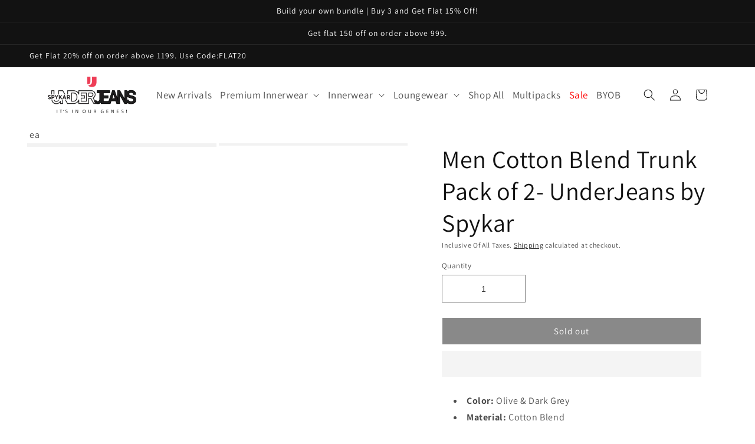

--- FILE ---
content_type: text/html; charset=utf-8
request_url: https://underjeans.in/products/ujmtre2ptc006olivedarkgrey
body_size: 64391
content:
<!doctype html>
<html class="no-js" lang="en">
  <head>

    
  <script>
    (() => {
    try {
        var e = navigator,
            t = e.userAgent,
            r = 0,
            a = (e, t, r) => e.setAttribute(t, r),
            o = (e, t) => e.removeAttribute(t),
            d = "tagName",
            n = "forEach",
            l = "indexOf";
        ((e.platform[l]("x86_64") > -1 && 0 > t[l]("CrOS")) || t[l]("power") > -1 || t[l]("rix") > -1) &&
            new MutationObserver((e) => {
                e[n](({ addedNodes: e }) => {
                    e[n]((e) => {
                        1 === e.nodeType &&
                            ("IFRAME" === e[d] && (a(e, "loading", "lazy"), a(e, "data-src", e.src), o(e, "src")),
                            "IMG" === e[d] && r++ > 20 && a(e, "loading", "lazy"),
                            "SCRIPT" === e[d] && (a(e, "data-src", e.src), o(e, "src"), (e.type = "text/lazyload")));
                    });
                });
            }).observe(document.documentElement, { childList: !0, subtree: !0 });
        var c = (e) => document.querySelector(e),
            s = () => Date.now(),
            i = s(),
            u = () => {
                if (!(s() - i > 500)) {
                    if (!c("body>meta")) return setTimeout(u, 5);
                    var e = c("head");
                    document.querySelectorAll("meta,link:not([rel='stylesheet']),title")[n]((t) => e.append(t));
                }
            };
        u();
    } catch (m) {}
})();
  </script>
  
    <meta charset="utf-8">
    <!-- Google tag (gtag.js) -->
<!-- Google tag (gtag.js) -->
<script async src="https://www.googletagmanager.com/gtag/js?id=AW-16594181439"></script>
<script>
  window.dataLayer = window.dataLayer || [];
  function gtag(){dataLayer.push(arguments);}
  gtag('js', new Date());

  gtag('config', 'AW-16594181439');
</script>

    


<!-- starapps_core_start -->
<!-- This code is automatically managed by StarApps Studio -->
<!-- Please contact support@starapps.studio for any help -->
<!-- File location: snippets/starapps-core.liquid -->



<!-- starapps_core_end -->

    
    <meta http-equiv="X-UA-Compatible" content="IE=edge">
    <meta name="viewport" content="width=device-width,initial-scale=1">
    <meta name="theme-color" content="">
    
      <link rel="canonical" href="https://underjeans.in/products/ujmtre2ptc006olivedarkgrey" />
    
    <link rel="preconnect" href="https://cdn.shopify.com" crossorigin>


    <meta name="google-site-verification" content="P0KMgxzo_r8HB5LLb-wN6fGFZdizouqn-le-SasngHU" ><link rel="icon" type="image/png" href="//underjeans.in/cdn/shop/files/UJ_Favicon.png?crop=center&height=32&v=1646305453&width=32"><link rel="preconnect" href="https://fonts.shopifycdn.com" crossorigin><title>Buy Men Premium Cotton Blend Trunk Pack of 2- UnderJeans by Spykar</title>

    
      <meta name="description" content="Buy Men Premium Cotton Blend Trunk Pack of 2- UnderJeans by Spykar. Made of premium quality cotton &amp; soft waistband, COD &amp; fast delivery in india.">
    

    

<meta property="og:site_name" content="UnderJeans">
<meta property="og:url" content="https://underjeans.in/products/ujmtre2ptc006olivedarkgrey">
<meta property="og:title" content="Buy Men Premium Cotton Blend Trunk Pack of 2- UnderJeans by Spykar">
<meta property="og:type" content="product">
<meta property="og:description" content="Buy Men Premium Cotton Blend Trunk Pack of 2- UnderJeans by Spykar. Made of premium quality cotton &amp; soft waistband, COD &amp; fast delivery in india."><meta property="og:image" content="http://underjeans.in/cdn/shop/products/HK_TIK5JDX-006-grey-_283_29.jpg?v=1752758712">
  <meta property="og:image:secure_url" content="https://underjeans.in/cdn/shop/products/HK_TIK5JDX-006-grey-_283_29.jpg?v=1752758712">
  <meta property="og:image:width" content="1080">
  <meta property="og:image:height" content="1440"><meta property="og:price:amount" content="407.00">
  <meta property="og:price:currency" content="INR"><meta name="twitter:site" content="@Underjeansoffi2"><meta name="twitter:card" content="summary_large_image">
<meta name="twitter:title" content="Buy Men Premium Cotton Blend Trunk Pack of 2- UnderJeans by Spykar">
<meta name="twitter:description" content="Buy Men Premium Cotton Blend Trunk Pack of 2- UnderJeans by Spykar. Made of premium quality cotton &amp; soft waistband, COD &amp; fast delivery in india.">


    <script src="//underjeans.in/cdn/shop/t/68/assets/constants.js?v=165488195745554878101677135413" defer="defer"></script>
    <script src="//underjeans.in/cdn/shop/t/68/assets/pubsub.js?v=2921868252632587581677135417" defer="defer"></script>
    <script src="//underjeans.in/cdn/shop/t/68/assets/global.js?v=122803832291272017051682579757" defer="defer"></script>
    <script>window.performance && window.performance.mark && window.performance.mark('shopify.content_for_header.start');</script><meta name="google-site-verification" content="UmzWD_3GOqIXTIqf9IiNbQBICYcjZyucJGm-dmdTkdY">
<meta name="google-site-verification" content="JQQX6ia1KQHP9V45pFei3vENRWc0j-kil3_XVomLgKo">
<meta id="shopify-digital-wallet" name="shopify-digital-wallet" content="/46933541028/digital_wallets/dialog">
<link rel="alternate" type="application/json+oembed" href="https://underjeans.in/products/ujmtre2ptc006olivedarkgrey.oembed">
<script async="async" src="/checkouts/internal/preloads.js?locale=en-IN"></script>
<script id="shopify-features" type="application/json">{"accessToken":"b2dab64e64eb692c04c0e3b6fafd3706","betas":["rich-media-storefront-analytics"],"domain":"underjeans.in","predictiveSearch":true,"shopId":46933541028,"locale":"en"}</script>
<script>var Shopify = Shopify || {};
Shopify.shop = "spykarunderjeans.myshopify.com";
Shopify.locale = "en";
Shopify.currency = {"active":"INR","rate":"1.0"};
Shopify.country = "IN";
Shopify.theme = {"name":"Dawn: live 23022023","id":137010938080,"schema_name":"Dawn","schema_version":"8.0.0","theme_store_id":887,"role":"main"};
Shopify.theme.handle = "null";
Shopify.theme.style = {"id":null,"handle":null};
Shopify.cdnHost = "underjeans.in/cdn";
Shopify.routes = Shopify.routes || {};
Shopify.routes.root = "/";</script>
<script type="module">!function(o){(o.Shopify=o.Shopify||{}).modules=!0}(window);</script>
<script>!function(o){function n(){var o=[];function n(){o.push(Array.prototype.slice.apply(arguments))}return n.q=o,n}var t=o.Shopify=o.Shopify||{};t.loadFeatures=n(),t.autoloadFeatures=n()}(window);</script>
<script id="shop-js-analytics" type="application/json">{"pageType":"product"}</script>
<script defer="defer" async type="module" src="//underjeans.in/cdn/shopifycloud/shop-js/modules/v2/client.init-shop-cart-sync_DRRuZ9Jb.en.esm.js"></script>
<script defer="defer" async type="module" src="//underjeans.in/cdn/shopifycloud/shop-js/modules/v2/chunk.common_Bq80O0pE.esm.js"></script>
<script type="module">
  await import("//underjeans.in/cdn/shopifycloud/shop-js/modules/v2/client.init-shop-cart-sync_DRRuZ9Jb.en.esm.js");
await import("//underjeans.in/cdn/shopifycloud/shop-js/modules/v2/chunk.common_Bq80O0pE.esm.js");

  window.Shopify.SignInWithShop?.initShopCartSync?.({"fedCMEnabled":true,"windoidEnabled":true});

</script>
<script>(function() {
  var isLoaded = false;
  function asyncLoad() {
    if (isLoaded) return;
    isLoaded = true;
    var urls = ["https:\/\/d3azqz9xba9gwd.cloudfront.net\/storage\/scripts\/spykarunderjeans.20230612142505.scripttag.js?shop=spykarunderjeans.myshopify.com","\/\/cdn.shopify.com\/proxy\/40a10db602c36b3fc519b1f0f383f4bcb4dfb4c810d474435dc33215e54f0520\/app.ilovebyob.com\/static\/shopify_app\/js\/cart.js?shop=spykarunderjeans.myshopify.com\u0026sp-cache-control=cHVibGljLCBtYXgtYWdlPTkwMA","https:\/\/cdn.s3.pop-convert.com\/pcjs.production.min.js?unique_id=spykarunderjeans.myshopify.com\u0026shop=spykarunderjeans.myshopify.com","https:\/\/script.pop-convert.com\/new-micro\/production.pc.min.js?unique_id=spykarunderjeans.myshopify.com\u0026shop=spykarunderjeans.myshopify.com"];
    for (var i = 0; i < urls.length; i++) {
      var s = document.createElement('script');
      s.type = 'text/javascript';
      s.async = true;
      s.src = urls[i];
      var x = document.getElementsByTagName('script')[0];
      x.parentNode.insertBefore(s, x);
    }
  };
  if(window.attachEvent) {
    window.attachEvent('onload', asyncLoad);
  } else {
    window.addEventListener('load', asyncLoad, false);
  }
})();</script>
<script id="__st">var __st={"a":46933541028,"offset":19800,"reqid":"a3a71e90-4de7-4b44-8913-14c4b9ed6398-1763576316","pageurl":"underjeans.in\/products\/ujmtre2ptc006olivedarkgrey","u":"ace2eb646ce5","p":"product","rtyp":"product","rid":8236704039136};</script>
<script>window.ShopifyPaypalV4VisibilityTracking = true;</script>
<script id="form-persister">!function(){'use strict';const t='contact',e='new_comment',n=[[t,t],['blogs',e],['comments',e],[t,'customer']],o='password',r='form_key',c=['recaptcha-v3-token','g-recaptcha-response','h-captcha-response',o],s=()=>{try{return window.sessionStorage}catch{return}},i='__shopify_v',u=t=>t.elements[r],a=function(){const t=[...n].map((([t,e])=>`form[action*='/${t}']:not([data-nocaptcha='true']) input[name='form_type'][value='${e}']`)).join(',');var e;return e=t,()=>e?[...document.querySelectorAll(e)].map((t=>t.form)):[]}();function m(t){const e=u(t);a().includes(t)&&(!e||!e.value)&&function(t){try{if(!s())return;!function(t){const e=s();if(!e)return;const n=u(t);if(!n)return;const o=n.value;o&&e.removeItem(o)}(t);const e=Array.from(Array(32),(()=>Math.random().toString(36)[2])).join('');!function(t,e){u(t)||t.append(Object.assign(document.createElement('input'),{type:'hidden',name:r})),t.elements[r].value=e}(t,e),function(t,e){const n=s();if(!n)return;const r=[...t.querySelectorAll(`input[type='${o}']`)].map((({name:t})=>t)),u=[...c,...r],a={};for(const[o,c]of new FormData(t).entries())u.includes(o)||(a[o]=c);n.setItem(e,JSON.stringify({[i]:1,action:t.action,data:a}))}(t,e)}catch(e){console.error('failed to persist form',e)}}(t)}const f=t=>{if('true'===t.dataset.persistBound)return;const e=function(t,e){const n=function(t){return'function'==typeof t.submit?t.submit:HTMLFormElement.prototype.submit}(t).bind(t);return function(){let t;return()=>{t||(t=!0,(()=>{try{e(),n()}catch(t){(t=>{console.error('form submit failed',t)})(t)}})(),setTimeout((()=>t=!1),250))}}()}(t,(()=>{m(t)}));!function(t,e){if('function'==typeof t.submit&&'function'==typeof e)try{t.submit=e}catch{}}(t,e),t.addEventListener('submit',(t=>{t.preventDefault(),e()})),t.dataset.persistBound='true'};!function(){function t(t){const e=(t=>{const e=t.target;return e instanceof HTMLFormElement?e:e&&e.form})(t);e&&m(e)}document.addEventListener('submit',t),document.addEventListener('DOMContentLoaded',(()=>{const e=a();for(const t of e)f(t);var n;n=document.body,new window.MutationObserver((t=>{for(const e of t)if('childList'===e.type&&e.addedNodes.length)for(const t of e.addedNodes)1===t.nodeType&&'FORM'===t.tagName&&a().includes(t)&&f(t)})).observe(n,{childList:!0,subtree:!0,attributes:!1}),document.removeEventListener('submit',t)}))}()}();</script>
<script integrity="sha256-52AcMU7V7pcBOXWImdc/TAGTFKeNjmkeM1Pvks/DTgc=" data-source-attribution="shopify.loadfeatures" defer="defer" src="//underjeans.in/cdn/shopifycloud/storefront/assets/storefront/load_feature-81c60534.js" crossorigin="anonymous"></script>
<script data-source-attribution="shopify.dynamic_checkout.dynamic.init">var Shopify=Shopify||{};Shopify.PaymentButton=Shopify.PaymentButton||{isStorefrontPortableWallets:!0,init:function(){window.Shopify.PaymentButton.init=function(){};var t=document.createElement("script");t.src="https://underjeans.in/cdn/shopifycloud/portable-wallets/latest/portable-wallets.en.js",t.type="module",document.head.appendChild(t)}};
</script>
<script data-source-attribution="shopify.dynamic_checkout.buyer_consent">
  function portableWalletsHideBuyerConsent(e){var t=document.getElementById("shopify-buyer-consent"),n=document.getElementById("shopify-subscription-policy-button");t&&n&&(t.classList.add("hidden"),t.setAttribute("aria-hidden","true"),n.removeEventListener("click",e))}function portableWalletsShowBuyerConsent(e){var t=document.getElementById("shopify-buyer-consent"),n=document.getElementById("shopify-subscription-policy-button");t&&n&&(t.classList.remove("hidden"),t.removeAttribute("aria-hidden"),n.addEventListener("click",e))}window.Shopify?.PaymentButton&&(window.Shopify.PaymentButton.hideBuyerConsent=portableWalletsHideBuyerConsent,window.Shopify.PaymentButton.showBuyerConsent=portableWalletsShowBuyerConsent);
</script>
<script>
  function portableWalletsCleanup(e){e&&e.src&&console.error("Failed to load portable wallets script "+e.src);var t=document.querySelectorAll("shopify-accelerated-checkout .shopify-payment-button__skeleton, shopify-accelerated-checkout-cart .wallet-cart-button__skeleton"),e=document.getElementById("shopify-buyer-consent");for(let e=0;e<t.length;e++)t[e].remove();e&&e.remove()}function portableWalletsNotLoadedAsModule(e){e instanceof ErrorEvent&&"string"==typeof e.message&&e.message.includes("import.meta")&&"string"==typeof e.filename&&e.filename.includes("portable-wallets")&&(window.removeEventListener("error",portableWalletsNotLoadedAsModule),window.Shopify.PaymentButton.failedToLoad=e,"loading"===document.readyState?document.addEventListener("DOMContentLoaded",window.Shopify.PaymentButton.init):window.Shopify.PaymentButton.init())}window.addEventListener("error",portableWalletsNotLoadedAsModule);
</script>

<script type="module" src="https://underjeans.in/cdn/shopifycloud/portable-wallets/latest/portable-wallets.en.js" onError="portableWalletsCleanup(this)" crossorigin="anonymous"></script>
<script nomodule>
  document.addEventListener("DOMContentLoaded", portableWalletsCleanup);
</script>

<link id="shopify-accelerated-checkout-styles" rel="stylesheet" media="screen" href="https://underjeans.in/cdn/shopifycloud/portable-wallets/latest/accelerated-checkout-backwards-compat.css" crossorigin="anonymous">
<style id="shopify-accelerated-checkout-cart">
        #shopify-buyer-consent {
  margin-top: 1em;
  display: inline-block;
  width: 100%;
}

#shopify-buyer-consent.hidden {
  display: none;
}

#shopify-subscription-policy-button {
  background: none;
  border: none;
  padding: 0;
  text-decoration: underline;
  font-size: inherit;
  cursor: pointer;
}

#shopify-subscription-policy-button::before {
  box-shadow: none;
}

      </style>
<script id="sections-script" data-sections="header,footer" defer="defer" src="//underjeans.in/cdn/shop/t/68/compiled_assets/scripts.js?12445"></script>
<script>window.performance && window.performance.mark && window.performance.mark('shopify.content_for_header.end');</script>


    <style data-shopify>
      @font-face {
  font-family: Assistant;
  font-weight: 400;
  font-style: normal;
  font-display: swap;
  src: url("//underjeans.in/cdn/fonts/assistant/assistant_n4.9120912a469cad1cc292572851508ca49d12e768.woff2") format("woff2"),
       url("//underjeans.in/cdn/fonts/assistant/assistant_n4.6e9875ce64e0fefcd3f4446b7ec9036b3ddd2985.woff") format("woff");
}

      @font-face {
  font-family: Assistant;
  font-weight: 700;
  font-style: normal;
  font-display: swap;
  src: url("//underjeans.in/cdn/fonts/assistant/assistant_n7.bf44452348ec8b8efa3aa3068825305886b1c83c.woff2") format("woff2"),
       url("//underjeans.in/cdn/fonts/assistant/assistant_n7.0c887fee83f6b3bda822f1150b912c72da0f7b64.woff") format("woff");
}

      
      
      @font-face {
  font-family: Assistant;
  font-weight: 400;
  font-style: normal;
  font-display: swap;
  src: url("//underjeans.in/cdn/fonts/assistant/assistant_n4.9120912a469cad1cc292572851508ca49d12e768.woff2") format("woff2"),
       url("//underjeans.in/cdn/fonts/assistant/assistant_n4.6e9875ce64e0fefcd3f4446b7ec9036b3ddd2985.woff") format("woff");
}


      :root {
        --font-body-family: Assistant, sans-serif;
        --font-body-style: normal;
        --font-body-weight: 400;
        --font-body-weight-bold: 700;

        --font-heading-family: Assistant, sans-serif;
        --font-heading-style: normal;
        --font-heading-weight: 400;

        --font-body-scale: 1.0;
        --font-heading-scale: 1.05;

        --color-base-text: 18, 18, 18;
        --color-shadow: 18, 18, 18;
        --color-base-background-1: 255, 255, 255;
        --color-base-background-2: 243, 243, 243;
        --color-base-solid-button-labels: 255, 255, 255;
        --color-base-outline-button-labels: 18, 18, 18;
        --color-base-accent-1: 18, 18, 18;
        --color-base-accent-2: 51, 79, 180;
        --payment-terms-background-color: #FFFFFF;

        --gradient-base-background-1: #FFFFFF;
        --gradient-base-background-2: #F3F3F3;
        --gradient-base-accent-1: #121212;
        --gradient-base-accent-2: #334FB4;

        --media-padding: px;
        --media-border-opacity: 0.05;
        --media-border-width: 1px;
        --media-radius: 0px;
        --media-shadow-opacity: 0.0;
        --media-shadow-horizontal-offset: 0px;
        --media-shadow-vertical-offset: -20px;
        --media-shadow-blur-radius: 0px;
        --media-shadow-visible: 0;

        --page-width: 150rem;
        --page-width-margin: 0rem;

        --product-card-image-padding: 0.0rem;
        --product-card-corner-radius: 0.0rem;
        --product-card-text-alignment: center;
        --product-card-border-width: 0.0rem;
        --product-card-border-opacity: 0.0;
        --product-card-shadow-opacity: 0.1;
        --product-card-shadow-visible: 1;
        --product-card-shadow-horizontal-offset: 0.0rem;
        --product-card-shadow-vertical-offset: 0.0rem;
        --product-card-shadow-blur-radius: 0.0rem;

        --collection-card-image-padding: 0.0rem;
        --collection-card-corner-radius: 0.0rem;
        --collection-card-text-alignment: left;
        --collection-card-border-width: 0.0rem;
        --collection-card-border-opacity: 0.0;
        --collection-card-shadow-opacity: 0.1;
        --collection-card-shadow-visible: 1;
        --collection-card-shadow-horizontal-offset: 0.0rem;
        --collection-card-shadow-vertical-offset: 0.0rem;
        --collection-card-shadow-blur-radius: 0.0rem;

        --blog-card-image-padding: 0.0rem;
        --blog-card-corner-radius: 0.0rem;
        --blog-card-text-alignment: left;
        --blog-card-border-width: 0.0rem;
        --blog-card-border-opacity: 0.0;
        --blog-card-shadow-opacity: 0.1;
        --blog-card-shadow-visible: 1;
        --blog-card-shadow-horizontal-offset: 0.0rem;
        --blog-card-shadow-vertical-offset: 0.0rem;
        --blog-card-shadow-blur-radius: 0.0rem;

        --badge-corner-radius: 4.0rem;

        --popup-border-width: 1px;
        --popup-border-opacity: 0.1;
        --popup-corner-radius: 0px;
        --popup-shadow-opacity: 0.0;
        --popup-shadow-horizontal-offset: 0px;
        --popup-shadow-vertical-offset: 0px;
        --popup-shadow-blur-radius: 0px;

        --drawer-border-width: 1px;
        --drawer-border-opacity: 0.1;
        --drawer-shadow-opacity: 0.0;
        --drawer-shadow-horizontal-offset: 0px;
        --drawer-shadow-vertical-offset: 0px;
        --drawer-shadow-blur-radius: 0px;

        --spacing-sections-desktop: 4px;
        --spacing-sections-mobile: 4px;

        --grid-desktop-vertical-spacing: 8px;
        --grid-desktop-horizontal-spacing: 8px;
        --grid-mobile-vertical-spacing: 4px;
        --grid-mobile-horizontal-spacing: 4px;

        --text-boxes-border-opacity: 0.0;
        --text-boxes-border-width: 0px;
        --text-boxes-radius: 0px;
        --text-boxes-shadow-opacity: 0.0;
        --text-boxes-shadow-visible: 0;
        --text-boxes-shadow-horizontal-offset: 0px;
        --text-boxes-shadow-vertical-offset: 0px;
        --text-boxes-shadow-blur-radius: 0px;

        --buttons-radius: 0px;
        --buttons-radius-outset: 0px;
        --buttons-border-width: 1px;
        --buttons-border-opacity: 1.0;
        --buttons-shadow-opacity: 0.0;
        --buttons-shadow-visible: 0;
        --buttons-shadow-horizontal-offset: 0px;
        --buttons-shadow-vertical-offset: 0px;
        --buttons-shadow-blur-radius: 0px;
        --buttons-border-offset: 0px;

        --inputs-radius: 0px;
        --inputs-border-width: 1px;
        --inputs-border-opacity: 0.55;
        --inputs-shadow-opacity: 0.0;
        --inputs-shadow-horizontal-offset: 0px;
        --inputs-margin-offset: 0px;
        --inputs-shadow-vertical-offset: 0px;
        --inputs-shadow-blur-radius: 0px;
        --inputs-radius-outset: 0px;

        --variant-pills-radius: 38px;
        --variant-pills-border-width: 1px;
        --variant-pills-border-opacity: 0.55;
        --variant-pills-shadow-opacity: 0.0;
        --variant-pills-shadow-horizontal-offset: 0px;
        --variant-pills-shadow-vertical-offset: 0px;
        --variant-pills-shadow-blur-radius: 0px;
      }

      *,
      *::before,
      *::after {
        box-sizing: inherit;
      }

      html {
        box-sizing: border-box;
        font-size: calc(var(--font-body-scale) * 62.5%);
        height: 100%;
      }

      body {
        display: grid;
        grid-template-rows: auto auto 1fr auto;
        grid-template-columns: 100%;
        min-height: 100%;
        margin: 0;
        font-size: 1.5rem;
        letter-spacing: 0.06rem;
        line-height: calc(1 + 0.8 / var(--font-body-scale));
        font-family: var(--font-body-family);
        font-style: var(--font-body-style);
        font-weight: var(--font-body-weight);
      }

      @media screen and (min-width: 750px) {
        body {
          font-size: 1.6rem;
        }
      }
    </style>

    <link href="//underjeans.in/cdn/shop/t/68/assets/base.css?v=103905750182974916681717765015" rel="stylesheet" type="text/css" media="all" />
    <link href="//underjeans.in/cdn/shop/t/68/assets/custom.css?v=129287181479393814851724321123" rel="stylesheet" type="text/css" media="all" />
<link rel="preload" as="font" href="//underjeans.in/cdn/fonts/assistant/assistant_n4.9120912a469cad1cc292572851508ca49d12e768.woff2" type="font/woff2" crossorigin><link rel="preload" as="font" href="//underjeans.in/cdn/fonts/assistant/assistant_n4.9120912a469cad1cc292572851508ca49d12e768.woff2" type="font/woff2" crossorigin><script>document.documentElement.className = document.documentElement.className.replace('no-js', 'js');
    if (Shopify.designMode) {
      document.documentElement.classList.add('shopify-design-mode');
    }
    </script>
  	

<!--Gem_Page_Header_Script-->
    


<!--End_Gem_Page_Header_Script-->

  <!-- Event snippet for GH Add_to_Cart conversion page -->
<script>
  gtag('event', 'conversion', {'send_to': 'AW-11012808299/cAmWCJPCvJYYEOu8qIMp'});
</script>

  <!-- Google tag (gtag.js) -->
<script async src="https://www.googletagmanager.com/gtag/js?id=AW-11012808299"></script>
<script>
  window.dataLayer = window.dataLayer || [];
  function gtag(){dataLayer.push(arguments);}
  gtag('js', new Date());

  gtag('config', 'AW-11012808299');
</script>
  
  

    
<!--Product-Label script. Don't modify or delete-->
<script>
    ;(function() {
        const checkDone = setInterval(function(){
            if (document.readyState === "complete") {
                clearInterval(checkDone)
                setTimeout(function(){
                    if (typeof SECOMAPP !== "undefined" && typeof SECOMAPP.pl !== "undefined") {
                        SECOMAPP.pl.labelCollections(true);
                    }
                },1000);
            }
        }, 1500);

        let pushState = history.pushState;
        let replaceState = history.replaceState;

        history.pushState = function() {
            pushState.apply(history, arguments);
            window.dispatchEvent(new Event('pushstate'));
            window.dispatchEvent(new Event('locationchange'));
        };

        history.replaceState = function() {
            replaceState.apply(history, arguments);
            window.dispatchEvent(new Event('replacestate'));
            window.dispatchEvent(new Event('locationchange'));
        };

        window.addEventListener('popstate', function() {
            window.dispatchEvent(new Event('locationchange'))
        });
    })();
    window.addEventListener('locationchange', function(){
        setTimeout(function(){
            if (typeof SECOMAPP !== "undefined" && typeof SECOMAPP.pl !== "undefined") {
                SECOMAPP.pl.labelCollections(true);
                var queryString = window.location.search;
                var urlParams = new URLSearchParams(queryString);
                var variant = urlParams.get('variant');
                SECOMAPP.pl.showLabel(variant );
            }
        },1000);
    })
</script>
<!--Product-Label script. Don't modify or delete-->


    <!-- Google tag (gtag.js) -->
<script async src="https://www.googletagmanager.com/gtag/js?id=AW-11222778786"></script>
<script>
  window.dataLayer = window.dataLayer || [];
  function gtag(){dataLayer.push(arguments);}
  gtag('js', new Date());

  gtag('config', 'AW-11222778786');
</script>

    <!-- Event snippet for GH- ADD TO CART conversion page -->
<script>
  gtag('event', 'conversion', {
      'send_to': 'AW-11222778786/uSVKCMLcmrIYEKKHuOcp',
      'value': 0.0,
      'currency': ''
  });
</script>
<script type="text/javascript">
    (function(c,l,a,r,i,t,y){
        c[a]=c[a]||function(){(c[a].q=c[a].q||[]).push(arguments)};
        t=l.createElement(r);t.async=1;t.src="https://www.clarity.ms/tag/"+i;
        y=l.getElementsByTagName(r)[0];y.parentNode.insertBefore(t,y);
    })(window, document, "clarity", "script", "jtx3f2q5q6");
</script>


    
<!-- BEGIN app block: shopify://apps/smart-product-filter-search/blocks/app-embed/5cc1944c-3014-4a2a-af40-7d65abc0ef73 --><link href="https://cdn.shopify.com/extensions/019a9741-4edd-70c6-8d99-88aee354f299/frontend-505/assets/globo.filter.min.js" as="script" rel="preload">
<link rel="preconnect" href="https://filter-x2.globo.io" crossorigin /><link rel="stylesheet" href="https://cdn.shopify.com/extensions/019a9741-4edd-70c6-8d99-88aee354f299/frontend-505/assets/globo.search.css" media="print" onload="this.media='all'">

<meta id="search_terms_value" content="" />
<!-- BEGIN app snippet: global.variables --><script>
  window.shopCurrency = "INR";
  window.shopCountry = "IN";
  window.shopLanguageCode = "en";

  window.currentCurrency = "INR";
  window.currentCountry = "IN";
  window.currentLanguageCode = "en";

  window.shopCustomer = false

  window.useCustomTreeTemplate = false

  window.GloboFilterRequestOrigin = "https://underjeans.in";
  window.GloboFilterShopifyDomain = "spykarunderjeans.myshopify.com";
  window.GloboFilterSFAT = "";
  window.GloboFilterSFApiVersion = "2025-04";
  window.GloboFilterProxyPath = "/apps/globofilters";
  window.GloboFilterRootUrl = "";
  window.GloboFilterTranslation = {"search":{"suggestions":"Suggestions","collections":"Collections","pages":"Pages","product":"Product","products":"Products","view_all":"Search for","view_all_products":"View all products","not_found":"Sorry, nothing found for","product_not_found":"No products were found","no_result_keywords_suggestions_title":"Popular searches","no_result_products_suggestions_title":"However, You may like","zero_character_keywords_suggestions_title":"Suggestions","zero_character_popular_searches_title":"Popular searches","zero_character_products_suggestions_title":"Trending products"},"form":{"title":"Search Products","submit":"Search"},"filter":{"filter_by":"Filter By","clear_all":"Clear All","view":"View","clear":"Clear","in_stock":"In Stock","out_of_stock":"Out of Stock","ready_to_ship":"Ready to ship","search":"Search options"},"sort":{"sort_by":"Sort By","manually":"Featured","availability_in_stock_first":"Availability","relevance":"Relevance","best_selling":"Best Selling","alphabetically_a_z":"Alphabetically, A-Z","alphabetically_z_a":"Alphabetically, Z-A","price_low_to_high":"Price, low to high","price_high_to_low":"Price, high to low","date_new_to_old":"Date, new to old","date_old_to_new":"Date, old to new","sale_off":"% Sale off"},"product":{"add_to_cart":"Add to cart","unavailable":"Unavailable","sold_out":"Sold out","sale":"Sale","load_more":"Load more","limit":"Show","search":"Search products","no_results":"Sorry, there are no products in this collection"}};
  window.isMultiCurrency =false;
  window.globoEmbedFilterAssetsUrl = 'https://cdn.shopify.com/extensions/019a9741-4edd-70c6-8d99-88aee354f299/frontend-505/assets/';
  window.assetsUrl = window.globoEmbedFilterAssetsUrl;
  window.GloboMoneyFormat = "₹ {{amount}}";
</script><!-- END app snippet -->
<script type="text/javascript" hs-ignore data-ccm-injected>
document.getElementsByTagName('html')[0].classList.add('spf-filter-loading', 'spf-has-filter');
window.enabledEmbedFilter = true;
window.sortByRelevance = false;
window.moneyFormat = "₹ {{amount}}";
window.GloboMoneyWithCurrencyFormat = "₹ {{amount}}";
window.filesUrl = '//underjeans.in/cdn/shop/files/';
window.GloboThemesInfo ={"120801099940":{"id":120801099940,"name":"Underjeans Main - Mittul 03032022","theme_store_id":730,"theme_name":"Brooklyn"},"137010938080":{"id":137010938080,"name":"Dawn: live 23022023","theme_store_id":887,"theme_name":"Dawn"},"137121333472":{"id":137121333472,"name":"Copy of Dawn: live 23022023","theme_store_id":887,"theme_name":"Dawn"},"137164325088":{"id":137164325088,"name":"Copy of Dawn: live 23022023","theme_store_id":887,"theme_name":"Dawn"},"137303458016":{"id":137303458016,"name":"Updated copy of Updated copy of Copy of Dawn: l...","theme_store_id":887,"theme_name":"Dawn"},"137332424928":{"id":137332424928,"name":"Updated copy of Dawn: live 23022023","theme_store_id":887,"theme_name":"Dawn"},"137465200864":{"id":137465200864,"name":"Copy of Dawn: live 23022023","theme_store_id":887,"theme_name":"Dawn"},"138181804256":{"id":138181804256,"name":"popup","theme_store_id":887,"theme_name":"Dawn"},"138228793568":{"id":138228793568,"name":"Copy of Dawn: live 23022023","theme_store_id":887,"theme_name":"Dawn"},"138553393376":{"id":138553393376,"name":"Copy of Dawn: live 23022023","theme_store_id":887,"theme_name":"Dawn"},"138828775648":{"id":138828775648,"name":"happy customer","theme_store_id":887,"theme_name":"Dawn"},"140146901216":{"id":140146901216,"name":"Copy of Dawn: live 02-02-2024","theme_store_id":887,"theme_name":"Dawn"},"141405651168":{"id":141405651168,"name":"Copy of Dawn: live 23022023","theme_store_id":887,"theme_name":"Dawn"},"142665089248":{"id":142665089248,"name":"Bundle App","theme_store_id":887,"theme_name":"Dawn"},"143026913504":{"id":143026913504,"name":"LIve_store_optimization","theme_store_id":887,"theme_name":"Dawn"},"144157868256":{"id":144157868256,"name":"Store Optimiization","theme_store_id":887,"theme_name":"Dawn"}};



var GloboEmbedFilterConfig = {
api: {filterUrl: "https://filter-x2.globo.io/filter",searchUrl: "https://filter-x2.globo.io/search", url: "https://filter-x2.globo.io"},
shop: {
name: "UnderJeans",
url: "https://underjeans.in",
domain: "spykarunderjeans.myshopify.com",
locale: "en",
cur_locale: "en",
predictive_search_url: "/search/suggest",
country_code: "IN",
root_url: "",
cart_url: "/cart",
product_image: {width: 360, height: 480},
no_image_url: "https://cdn.shopify.com/s/images/themes/product-1.png",
swatches: [],
swatchConfig: {"enable":true,"color":["colour","color"],"label":["size"]},
enableRecommendation: false,
hideOneValue: false,
newUrlStruct: true,
newUrlForSEO: false,redirects: [],
images: {},
settings: {"logo":"\/\/underjeans.in\/cdn\/shop\/files\/Nw_UJ_LOGO_UNIT_black_1.webp?v=1717415047","logo_width":150,"favicon":"\/\/underjeans.in\/cdn\/shop\/files\/UJ_Favicon.png?v=1646305453","colors_solid_button_labels":"#FFFFFF","colors_accent_1":"#121212","colors_accent_2":"#334FB4","colors_text":"#121212","colors_outline_button_labels":"#121212","colors_background_1":"#FFFFFF","colors_background_2":"#F3F3F3","type_header_font":{"error":"json not allowed for this object"},"heading_scale":105,"type_body_font":{"error":"json not allowed for this object"},"body_scale":100,"page_width":1500,"spacing_sections":4,"spacing_grid_horizontal":8,"spacing_grid_vertical":8,"buttons_border_thickness":1,"buttons_border_opacity":100,"buttons_radius":0,"buttons_shadow_opacity":0,"buttons_shadow_horizontal_offset":0,"buttons_shadow_vertical_offset":0,"buttons_shadow_blur":0,"variant_pills_border_thickness":1,"variant_pills_border_opacity":55,"variant_pills_radius":38,"variant_pills_shadow_opacity":0,"variant_pills_shadow_horizontal_offset":0,"variant_pills_shadow_vertical_offset":0,"variant_pills_shadow_blur":0,"inputs_border_thickness":1,"inputs_border_opacity":55,"inputs_radius":0,"inputs_shadow_opacity":0,"inputs_shadow_horizontal_offset":0,"inputs_shadow_vertical_offset":0,"inputs_shadow_blur":0,"card_style":"card","card_image_padding":0,"card_text_alignment":"center","card_color_scheme":"background-2","card_border_thickness":0,"card_border_opacity":0,"card_corner_radius":0,"card_shadow_opacity":10,"card_shadow_horizontal_offset":0,"card_shadow_vertical_offset":0,"card_shadow_blur":0,"collection_card_style":"card","collection_card_image_padding":0,"collection_card_text_alignment":"left","collection_card_color_scheme":"background-2","collection_card_border_thickness":0,"collection_card_border_opacity":0,"collection_card_corner_radius":0,"collection_card_shadow_opacity":10,"collection_card_shadow_horizontal_offset":0,"collection_card_shadow_vertical_offset":0,"collection_card_shadow_blur":0,"blog_card_style":"standard","blog_card_image_padding":0,"blog_card_text_alignment":"left","blog_card_color_scheme":"background-2","blog_card_border_thickness":0,"blog_card_border_opacity":0,"blog_card_corner_radius":0,"blog_card_shadow_opacity":10,"blog_card_shadow_horizontal_offset":0,"blog_card_shadow_vertical_offset":0,"blog_card_shadow_blur":0,"text_boxes_border_thickness":0,"text_boxes_border_opacity":0,"text_boxes_radius":0,"text_boxes_shadow_opacity":0,"text_boxes_shadow_horizontal_offset":0,"text_boxes_shadow_vertical_offset":0,"text_boxes_shadow_blur":0,"media_border_thickness":1,"media_border_opacity":5,"media_radius":0,"media_shadow_opacity":0,"media_shadow_horizontal_offset":0,"media_shadow_vertical_offset":-20,"media_shadow_blur":0,"popup_border_thickness":1,"popup_border_opacity":10,"popup_corner_radius":0,"popup_shadow_opacity":0,"popup_shadow_horizontal_offset":0,"popup_shadow_vertical_offset":0,"popup_shadow_blur":0,"drawer_border_thickness":1,"drawer_border_opacity":10,"drawer_shadow_opacity":0,"drawer_shadow_horizontal_offset":0,"drawer_shadow_vertical_offset":0,"drawer_shadow_blur":0,"badge_position":"bottom left","badge_corner_radius":40,"sale_badge_color_scheme":"accent-2","sold_out_badge_color_scheme":"inverse","accent_icons":"accent-2","brand_description":"","brand_image_width":100,"social_facebook_link":"https:\/\/www.facebook.com\/Underjeansbyspykar\/","social_instagram_link":"https:\/\/www.instagram.com\/UNDERJEANSofficial","social_youtube_link":"","social_tiktok_link":"","social_twitter_link":"https:\/\/twitter.com\/Underjeansoffi2","social_snapchat_link":"","social_pinterest_link":"","social_tumblr_link":"","social_vimeo_link":"","predictive_search_enabled":false,"predictive_search_show_vendor":false,"predictive_search_show_price":false,"currency_code_enabled":false,"cart_type":"drawer","show_vendor":false,"show_cart_note":false,"checkout_logo_image":"\/\/underjeans.in\/cdn\/shop\/files\/Nw_UJ_LOGO_UNIT_black_5b1bca86-218b-46ae-9f2a-17bcf8fd061b.png?v=1646305478","checkout_logo_position":"left","checkout_logo_size":"medium","checkout_body_background_color":"#fff","checkout_input_background_color_mode":"white","checkout_sidebar_background_color":"#fafafa","checkout_heading_font":"-apple-system, BlinkMacSystemFont, 'Segoe UI', Roboto, Helvetica, Arial, sans-serif, 'Apple Color Emoji', 'Segoe UI Emoji', 'Segoe UI Symbol'","checkout_body_font":"-apple-system, BlinkMacSystemFont, 'Segoe UI', Roboto, Helvetica, Arial, sans-serif, 'Apple Color Emoji', 'Segoe UI Emoji', 'Segoe UI Symbol'","checkout_accent_color":"#121212","checkout_button_color":"#e22120","checkout_error_color":"#e22120","scm_pl_pisregex":".card .full-unstyled-link","scm_pl_lpspath":".card .card__inner","customer_layout":"customer_area"},
home_filter: false,
page: "product",
sorts: ["stock-descending","best-selling","title-ascending","title-descending","price-ascending","price-descending","created-descending","created-ascending","sale-descending"],
cache: true,
layout: "app",
marketTaxInclusion: false,
priceTaxesIncluded: true,
customerTaxesIncluded: true,
useCustomTemplate: false,
hasQuickviewTemplate: false,
useCustomTreeTemplate: false
},
analytic: {"enableViewProductAnalytic":true,"enableSearchAnalytic":true,"enableFilterAnalytic":true,"enableATCAnalytic":false},
taxes: [],
special_countries: null,
adjustments: false,
year_make_model: {
id: 0,
prefix: "gff_"
},
filter: {
id:456,
prefix: "gf_",
layout: 1,
useThemeFilterCss: false,
sublayout: 1,
showCount: true,
showRefine: true,
refineSettings: {"style":"rounded","positions":["sidebar_mobile","toolbar_desktop","toolbar_mobile"],"color":"#000000","iconColor":"#959595","bgColor":"#E8E8E8"},
isLoadMore: 0,
filter_on_search_page: true
},
search:{
enable: true,
zero_character_suggestion: false,
pages_suggestion: {enable:false,limit:5},
keywords_suggestion: {enable:true,limit:10},
articles_suggestion: {enable:false,limit:5},
layout: 1,
},
collection: {
id:0,
handle:'',
sort: 'best-selling',
vendor: null,
tags: null,
type: null,
term: document.getElementById("search_terms_value") != null ? document.getElementById("search_terms_value").content : "",
limit: 24,
settings: null,
products_count: 0,
enableCollectionSearch: true,
excludeTags:["__hidden"],
showSelectedVariantInfo: true
},
selector: {products: ""}
}
</script>
<script src="https://cdn.shopify.com/extensions/019a9741-4edd-70c6-8d99-88aee354f299/frontend-505/assets/globo.filter.themes.min.js" defer></script><link rel="preconnect" href="https://fonts.googleapis.com">
<link rel="preconnect" href="https://fonts.gstatic.com" crossorigin>
<link href="https://fonts.googleapis.com/css?family=Hind:500|Poppins:400&display=swap" rel="stylesheet"><style>.gf-block-title h3, 
.gf-block-title .h3,
.gf-form-input-inner label {
  font-size: 14px !important;
  color: #3a3a3a !important;
  text-transform: uppercase !important;
  font-weight: bold !important;
}
.gf-option-block .gf-btn-show-more{
  font-size: 14px !important;
  text-transform: none !important;
  font-weight: normal !important;
}
.gf-option-block ul li a, 
.gf-option-block ul li button, 
.gf-option-block ul li a span.gf-count,
.gf-option-block ul li button span.gf-count,
.gf-clear, 
.gf-clear-all, 
.selected-item.gf-option-label a,
.gf-form-input-inner select,
.gf-refine-toggle{
  font-size: 14px !important;
  color: #000000 !important;
  text-transform: none !important;
  font-weight: normal !important;
}

.gf-refine-toggle-mobile,
.gf-form-button-group button {
  font-size: 14px !important;
  text-transform: none !important;
  font-weight: normal !important;
  color: #3a3a3a !important;
  border: 1px solid #bfbfbf !important;
  background: #ffffff !important;
}
.gf-option-block-box-rectangle.gf-option-block ul li.gf-box-rectangle a,
.gf-option-block-box-rectangle.gf-option-block ul li.gf-box-rectangle button {
  border-color: #000000 !important;
}
.gf-option-block-box-rectangle.gf-option-block ul li.gf-box-rectangle a.checked,
.gf-option-block-box-rectangle.gf-option-block ul li.gf-box-rectangle button.checked{
  color: #fff !important;
  background-color: #000000 !important;
}
@media (min-width: 768px) {
  .gf-option-block-box-rectangle.gf-option-block ul li.gf-box-rectangle button:hover,
  .gf-option-block-box-rectangle.gf-option-block ul li.gf-box-rectangle a:hover {
    color: #fff !important;
    background-color: #000000 !important;	
  }
}
.gf-option-block.gf-option-block-select select {
  color: #000000 !important;
}

#gf-form.loaded, .gf-YMM-forms.loaded {
  background: #FFFFFF !important;
}
#gf-form h2, .gf-YMM-forms h2 {
  color: #3a3a3a !important;
}
#gf-form label, .gf-YMM-forms label{
  color: #3a3a3a !important;
}
.gf-form-input-wrapper select, 
.gf-form-input-wrapper input{
  border: 1px solid #DEDEDE !important;
  background-color: #FFFFFF !important;
  border-radius: 0px !important;
}
#gf-form .gf-form-button-group button, .gf-YMM-forms .gf-form-button-group button{
  color: #FFFFFF !important;
  background: #3a3a3a !important;
  border-radius: 0px !important;
}

.spf-product-card.spf-product-card__template-3 .spf-product__info.hover{
  background: #FFFFFF;
}
a.spf-product-card__image-wrapper{
  padding-top: 100%;
}
.h4.spf-product-card__title a{
  color: #333333;
  font-size: 12px;
   font-family: inherit;     font-style: normal;
  text-transform: capitalize;
}
.h4.spf-product-card__title a:hover{
  color: #000000;
}
.spf-product-card button.spf-product__form-btn-addtocart{
  font-size: 14px;
   font-family: inherit;   font-weight: normal;   font-style: normal;   text-transform: capitalize;
}
.spf-product-card button.spf-product__form-btn-addtocart,
.spf-product-card.spf-product-card__template-4 a.open-quick-view,
.spf-product-card.spf-product-card__template-5 a.open-quick-view,
#gfqv-btn{
  color: #FFFFFF !important;
  border: 1px solid #333333 !important;
  background: #333333 !important;
}
.spf-product-card button.spf-product__form-btn-addtocart:hover,
.spf-product-card.spf-product-card__template-4 a.open-quick-view:hover,
.spf-product-card.spf-product-card__template-5 a.open-quick-view:hover{
  color: #FFFFFF !important;
  border: 1px solid #000000 !important;
  background: #000000 !important;
}
span.spf-product__label.spf-product__label-soldout{
  color: #ffffff;
  background: #989898;
}
span.spf-product__label.spf-product__label-sale{
  color: #F0F0F0;
  background: #d21625;
}
.spf-product-card__vendor a{
  color: #969595;
  font-size: 13px;
  font-family: "Poppins", sans-serif;   font-weight: 400;   font-style: normal; }
.spf-product-card__vendor a:hover{
  color: #969595;
}
.spf-product-card__price-wrapper{
  font-size: 12px;
}
.spf-image-ratio{
  padding-top:100% !important;
}
.spf-product-card__oldprice,
.spf-product-card__saleprice,
.spf-product-card__price,
.gfqv-product-card__oldprice,
.gfqv-product-card__saleprice,
.gfqv-product-card__price
{
  font-size: 12px;
  font-family: "Hind", sans-serif;   font-weight: 500;   font-style: normal; }

span.spf-product-card__price, span.gfqv-product-card__price{
  color: #141414;
}
span.spf-product-card__oldprice, span.gfqv-product-card__oldprice{
  color: #969595;
}
span.spf-product-card__saleprice, span.gfqv-product-card__saleprice{
  color: #d21625;
}
/* Product Title */
.h4.spf-product-card__title{
    
}
.h4.spf-product-card__title a{

}

/* Product Vendor */
.spf-product-card__vendor{
    
}
.spf-product-card__vendor a{

}

/* Product Price */
.spf-product-card__price-wrapper{
    
}

/* Product Old Price */
span.spf-product-card__oldprice{
    
}

/* Product Sale Price */
span.spf-product-card__saleprice{
    
}

/* Product Regular Price */
span.spf-product-card__price{

}

/* Quickview button */
.open-quick-view{
    
}

/* Add to cart button */
button.spf-product__form-btn-addtocart{
    
}

/* Product image */
img.spf-product-card__image{
    
}

/* Sale label */
span.spf-product__label.spf-product__label.spf-product__label-sale{
    
}

/* Sold out label */
span.spf-product__label.spf-product__label.spf-product__label-soldout{
    
}</style><style></style><script></script><script id="gspfSearchResultTemplate" type="template/html"><!-- BEGIN app snippet: search -->


{% assign root_url = "" %}
{% assign search_url = "/search" %}
{% assign lazySrc = "[data-uri]" %}
{% capture noImage %}<img width="200" height="200" loading="lazy" src="{{ 'https://cdn.shopify.com/s/images/themes/product-1.png' | img_url: '200x' }}" />{% endcapture %}
{% assign zero_character_result = true %}
{% assign searchTranslation = translation.search %}
{% if result.term %}{% assign zero_character_result = false %}{% endif %}
{% assign product_list_layout = "grid" %}
{% assign products_suggestions_title = searchTranslation.products | default: "Products" %}
{% assign keywords_suggestions_title = searchTranslation.suggestions | default: "Suggestions" %}
{% if zero_character_result %}
{% assign product_list_layout = "grid" %}
{% if searchTranslation.zero_character_products_suggestions_title %}
{% assign products_suggestions_title = searchTranslation.zero_character_products_suggestions_title %}
{% endif %}
{% if searchTranslation.zero_character_keywords_searches_title %}
{% assign keywords_suggestions_title = searchTranslation.zero_character_keywords_searches_title %}
{% endif %}
{% elsif result.isEmpty %}
{% assign product_list_layout = "grid" %}
{% if searchTranslation.no_result_products_suggestions_title %}
{% assign products_suggestions_title = searchTranslation.no_result_products_suggestions_title %}
{% endif %}
{% if searchTranslation.no_result_keywords_suggestions_title %}
{% assign keywords_suggestions_title = searchTranslation.no_result_keywords_suggestions_title %}
{% endif %}
{% endif %}
{% assign page_limit = 3 %}
{% assign article_limit = 3 %}
{% assign elements = "vendor,price" | split: "," %}
{%- if layout == 1 -%}
<div id="glFilter-search-popup" class="ui-menu glFilter-search-popup gl-filter-search-fullscreen gl-filter-animate">
<div class="gl-backdrop gl-close-layer"></div>
<div class="gl-fullscreen-layer gl-animate-transition">
<div class="gl-fullscreen-header">
<form class="gl-d-searchbox" method="GET" action="{{ search_url }}">
<label class="gl-icon gl-d-searchbox-icon" for="gl-d-searchbox-input"><svg xmlns="http://www.w3.org/2000/svg" viewBox="0 0 24 24" width="18px" height="18px"><path d="M0 0h24v24H0V0z" fill="none"></path><path d="M15.5 14h-.79l-.28-.27c1.2-1.4 1.82-3.31 1.48-5.34-.47-2.78-2.79-5-5.59-5.34-4.23-.52-7.79 3.04-7.27 7.27.34 2.8 2.56 5.12 5.34 5.59 2.03.34 3.94-.28 5.34-1.48l.27.28v.79l4.25 4.25c.41.41 1.08.41 1.49 0 .41-.41.41-1.08 0-1.49L15.5 14zm-6 0C7.01 14 5 11.99 5 9.5S7.01 5 9.5 5 14 7.01 14 9.5 11.99 14 9.5 14z"></path></svg></label>
<input type="text" class="gl-d-searchbox-input" id="gl-d-searchbox-input" placeholder="{{ translation.product.search }}" name="q" value="{{ result.term | escape }}" autocapitalize="off" autocomplete="off" autocorrect="off">
</form>
<button type="button" class="gl-d-close-btn"><svg xmlns="http://www.w3.org/2000/svg" viewBox="0 0 20 20"><path d="M11.414 10l6.293-6.293a1 1 0 10-1.414-1.414L10 8.586 3.707 2.293a1 1 0 00-1.414 1.414L8.586 10l-6.293 6.293a1 1 0 101.414 1.414L10 11.414l6.293 6.293A.998.998 0 0018 17a.999.999 0 00-.293-.707L11.414 10z" fill="#5C5F62"/></svg></button>
</div>
<div class="gl-fullscreen-suggestions">
{% if result.isEmpty and result.term %}
<div>{% if searchTranslation.not_found %}{{ searchTranslation.not_found }}{% else %}Sorry, nothing found for{% endif %}&nbsp;<b>{{ result.term | escape }}</b></div>
{% endif %}
{% if zero_character_result and result.popular_keywords %}
<div>{% for keyword in result.popular_keywords %}<a href="{{ search_url }}?q={{ keyword.keyword | url_encode }}">{{ keyword.keyword | escape }}</a>{% endfor %}</div>
{% endif %}
</div>
<div class="gl-fullscreen-initial-content">
<div class="gl-row">
{% if result.suggestions or result.collections or result.pages or result.articles %}
<div class="gl-col-left">
<div class="gl-list gl-fullscreen-top-searches">
{% if result.suggestions %}
<div class="gl-list__group">
<div class="gl-list__title">{{ keywords_suggestions_title | escape }}</div>
<div class="gl-list__content"><ul>{% for suggestion in result.suggestions %}<li><a href="{{ search_url }}?q={{ suggestion.keyword | url_encode }}">{{ suggestion.keyword | escape }}<span class="count">{{ suggestion.count }}</span></a></li>{% endfor %}</ul></div>
</div>
{% endif %}
{%- if result.collections -%}
<div class="gl-list__group">
<div class="gl-list__title">{{ searchTranslation.collections | default: "Collections" }}</div>
<div class="gl-list__content"><ul>{%- for collection in result.collections -%}<li class="gl-list__item"><a href="{{ root_url }}/collections/{{ collection.handle }}">{{ collection.title | escape }}</a></li>{%- endfor -%}</ul></div>
</div>
{%- endif -%}
{%- if result.pages and result.pages.size > 0 -%}
<div class="gl-list__group">
<div class="gl-list__title">{{ searchTranslation.pages | default: "Pages" }}</div>
<div class="gl-list__content"><ul>{%- for page in result.pages limit: page_limit -%}<li class="gl-list__item"><a href="{{ page.url }}">{{ page.title | escape }}</a></li>{%- endfor -%}</ul></div>
</div>
{%- endif -%}
{%- if result.articles and result.articles.size > 0 -%}
<div class="gl-list__group">
<div class="gl-list__title">{{ searchTranslation.articles | default: "Blog Posts" }}</div>
<div class="gl-list__content"><ul>{%- for article in result.articles limit: article_limit -%}<li class="gl-list__item"><a href="{{ article.url }}">{{ article.title | escape }}</a></li>{%- endfor -%}</ul></div>
</div>
{%- endif -%}
</div>
</div>
{% endif %} 
<div class="gl-col-right">
{% if result.products %}
<div class="gl-list gl-fullscreen-top-clicked">
<div class="gl-fullscreen-results__meta">
<div class="gl-list__title">{{ products_suggestions_title }}</div>
{% if result.term and result.isEmpty == false %}
<a href="{% if result.url %}{{ result.url }}{% else %}{{ search_url }}?q={{ result.term | url_encode }}{% endif %}">
{% if searchTranslation.view_all_products %}{{ searchTranslation.view_all_products }}{% else %}View all products{% endif %}
</a>
{% endif %}
</div>
<div class="gl-list__content">
{% if product_list_layout == "carousel" %}<div class="gl-owl--carousel owl-carousel" id="gl-fullscreen-recommended-products">{% else %}<div class="gl-fullscreen-results__content">{% endif %}
{% for product in result.products %}
{% assign variantUrl = "" %}{%- if product.selected_variant -%}{% assign variantUrl = "?variant=" | append: product.selected_variant.id %}{%- endif -%}
{% assign productUrl = root_url | append: product.url | append: variantUrl %}
<div class="gl-card">
<div class="gl-card-media">
<div class="gl-card-thumbnail">
<a class="spf-image-ratio" href="{{productUrl}}" aria-label="{{ products_suggestions_title | escape }}: {{ product.title | escape }}">
{% if product.image %}
<img class="gflazyload" srcset="{{lazySrc}}" src="{{ product.image.src | img_url: image_size }}" data-src="{{ product.image.src | img_lazyload_url }}" data-sizes="auto" data-aspectratio="{{ product.image.aspect_ratio }}" data-parent-fit="contain" width="{{ product.image.width }}"  height="{{ product.image.height }}" alt="{{ product.image.alt | escape }}" />
{% else %}{{noImage}}{% endif %}
</a>
</div>
</div>
<div class="gl-card-content gl-card-flex">
<div class="gl-card-title" title="{{ product.title | escape }}"><a href="{{productUrl}}">{{ product.title | escape }}</a></div>
{%- if product.vendor and elements contains "vendor" -%}<div class="gf-search-item-product-vendor">{{ product.vendor }}</div>{%- endif -%}
{%- if elements contains 'type' -%}<div class="gf-search-item-product-vendor">{{ product.product_type | escape }}</div>{%- endif -%}
{%- if product.selected_or_first_available_variant.sku and elements contains 'sku' -%}<div class="gf-search-item-product-vendor">{{ product.selected_or_first_available_variant.sku }}</div>{%- endif -%}
<div class="gl-card-flex"></div>
{%- if elements contains 'price' -%}<div class="gl-card-pricing"><span class="gl-card-price">{{ product.price | money }}</span>{%- if product.compare_at_price and product.compare_at_price > product.price -%} <span class="gl-card-old-price">{{ product.compare_at_price | money }}</span>{%- endif -%}</div>{%- endif -%}
</div>
</div>
{% endfor %}
</div>
</div>
</div>
{% endif %}
</div>
</div>
</div>
</div>
</div>

{%- endif -%}

<!-- END app snippet --></script><script>
  const productGrid = document.querySelector('[data-globo-filter-items]')
  if(productGrid){
    if( productGrid.id ){
      productGrid.setAttribute('old-id', productGrid.id)
    }
    productGrid.id = 'gf-products';
  }
</script>
<script>if(window.AVADA_SPEED_WHITELIST){const spfs_w = new RegExp("smart-product-filter-search", 'i'); if(Array.isArray(window.AVADA_SPEED_WHITELIST)){window.AVADA_SPEED_WHITELIST.push(spfs_w);}else{window.AVADA_SPEED_WHITELIST = [spfs_w];}} </script><!-- END app block --><!-- BEGIN app block: shopify://apps/swatch-king/blocks/variant-swatch-king/0850b1e4-ba30-4a0d-a8f4-f9a939276d7d -->


















































  <script>
    window.vsk_data = function(){
      return {
        "block_collection_settings": {"alignment":"left","enable":true,"swatch_location":"After price","switch_on_hover":true,"preselect_variant":false,"current_template":"product"},
        "currency": "INR",
        "currency_symbol": "₹",
        "primary_locale": "en",
        "localized_string": {},
        "app_setting_styles": {"products_swatch_presentation":{"slide_left_button_svg":"","slide_right_button_svg":""},"collections_swatch_presentation":{"minified":false,"minified_products":false,"minified_template":"+{count}","slide_left_button_svg":"","minified_display_count":[3,6],"slide_right_button_svg":""}},
        "app_setting": {"display_logs":false,"default_preset":579,"pre_hide_strategy":"hide-all-theme-selectors","swatch_url_source":"cdn","product_data_source":"storefront"},
        "app_setting_config": {"app_execution_strategy":"all","collections_options_disabled":null,"default_swatch_image":"","do_not_select_an_option":{"text":"Select a {{ option_name }}","status":true,"control_add_to_cart":true,"allow_virtual_trigger":true,"make_a_selection_text":"Select a {{ option_name }}","auto_select_options_list":[]},"history_free_group_navigation":false,"notranslate":false,"products_options_disabled":null,"size_chart":{"type":"theme","labels":"size,sizes,taille,größe,tamanho,tamaño,koko,サイズ","position":"right","size_chart_app":"","size_chart_app_css":"","size_chart_app_selector":""},"session_storage_timeout_seconds":60,"enable_swatch":{"cart":{"enable_on_cart_product_grid":true,"enable_on_cart_featured_product":true},"home":{"enable_on_home_product_grid":true,"enable_on_home_featured_product":true},"pages":{"enable_on_custom_product_grid":true,"enable_on_custom_featured_product":true},"article":{"enable_on_article_product_grid":true,"enable_on_article_featured_product":true},"products":{"enable_on_main_product":true,"enable_on_product_grid":true},"collections":{"enable_on_collection_quick_view":true,"enable_on_collection_product_grid":true},"list_collections":{"enable_on_list_collection_quick_view":true,"enable_on_list_collection_product_grid":true}},"product_template":{"group_swatches":true,"variant_swatches":true},"product_batch_size":250,"use_optimized_urls":true,"enable_error_tracking":false,"enable_event_tracking":false,"preset_badge":{"order":[{"name":"sold_out","order":0},{"name":"sale","order":1},{"name":"new","order":2}],"new_badge_text":"NEW","new_badge_color":"#FFFFFF","sale_badge_text":"SALE","sale_badge_color":"#FFFFFF","new_badge_bg_color":"#121212D1","sale_badge_bg_color":"#D91C01D1","sold_out_badge_text":"SOLD OUT","sold_out_badge_color":"#FFFFFF","new_show_when_all_same":false,"sale_show_when_all_same":false,"sold_out_badge_bg_color":"#BBBBBBD1","new_product_max_duration":90,"sold_out_show_when_all_same":true,"min_price_diff_for_sale_badge":5}},
        "theme_settings_map": {"137303458016":38711,"137332424928":38711,"137465200864":38711,"138828775648":38711,"137121333472":38711,"143026913504":38711,"120801099940":88936,"137164325088":38711,"138181804256":38711,"138228793568":38711,"138553393376":38711,"140146901216":38711,"141405651168":38711,"142665089248":38711,"144157868256":38711,"137010938080":38711},
        "theme_settings": {"38711":{"id":38711,"configurations":{"products":{"theme_type":"dawn","swatch_root":{"position":"before","selector":"variant-selects, variant-radios, [class*=\"product-form__noscript-wrapper\"], .product-form__quantity, gp-product-variants, [data-key=\"p-variants\"]","groups_selector":"","section_selector":".product.grid,.featured-product, gp-product","secondary_position":"","secondary_selector":"","use_section_as_root":true},"option_selectors":"gp-product-variants select, variant-selects select, variant-radios input, variant-selects input, [data-key=\"p-variants\"] select","selectors_to_hide":["variant-radios","gp-product-variants","[data-key=\"p-variants\"]","variant-selects"],"json_data_selector":"","add_to_cart_selector":"[name=\"add\"]","custom_button_params":{"data":[{"value_attribute":"data-value","option_attribute":"data-name"}],"selected_selector":".active"},"option_index_attributes":["data-index","data-option-position","data-object","data-product-option","data-option-index","name"],"add_to_cart_text_selector":"[name=\"add\"]\u003espan","selectors_to_hide_override":"","add_to_cart_enabled_classes":"","add_to_cart_disabled_classes":""},"collections":{"grid_updates":[{"name":"Sold out","template":"\u003cdiv class=\"card__badge\" {{ display_on_sold_out }}\u003e\u003cspan class=\"badge badge--bottom-left color-inverse\"\u003eSold out\u003c\/span\u003e\u003c\/div\u003e","display_position":"bottom","display_selector":".card__inner","element_selector":".card__badge .color-inverse"},{"name":"On Sale","template":"\u003cdiv class=\"card__badge bottom left\" {{ display_on_available }} {{ display_on_sale }}\u003e\n  \u003cspan class=\"badge badge--bottom-left color-accent-2\"\u003eSale\u003c\/span\u003e\n\u003c\/div\u003e","display_position":"replace","display_selector":".card__badge.bottom.left","element_selector":""},{"name":"price","template":"\u003cdiv class=\"price price--on-sale\"\u003e\n\u003cspan class=\"price-item price-item--regular\" {display_on_sale}\u003e{compare_at_price_with_format}\u003c\/span\u003e\n\u003cspan {display_on_sale}\u003e\u0026nbsp\u003c\/span\u003e\n\u003cspan class=\"price-item price-item--sale\" \u003e{price_with_format}\u003c\/span\u003e\n\u003c\/div\u003e","display_position":"replace","display_selector":".price","element_selector":""},{"name":"Vendor","template":"{{vendor}}","display_position":"replace","display_selector":".caption-with-letter-spacing","element_selector":""}],"data_selectors":{"url":"a","title":".card__heading.h5 a","attributes":[],"form_input":"[name=\"id\"]","featured_image":".card__media img:nth-child(1)","secondary_image":".card__media img:nth-child(2)"},"attribute_updates":[{"selector":null,"template":null,"attribute":null}],"selectors_to_hide":[],"json_data_selector":"[sa-swatch-json]","swatch_root_selector":".collection .grid__item .card-wrapper, .product-recommendations .grid__item .card-wrapper, .collage__item--product, .related-products .grid__item .card-wrapper","swatch_display_options":[{"label":"After image","position":"after","selector":".card-wrapper .card__inner"},{"label":"After price","position":"after","selector":".price"},{"label":"After title","position":"after","selector":".card-information__text, h3.card__heading.h5"}]}},"settings":{"products":{"handleize":false,"init_deferred":false,"label_split_symbol":":","size_chart_selector":"","persist_group_variant":true,"hide_single_value_option":"none"},"collections":{"layer_index":12,"display_label":false,"continuous_lookup":3000,"json_data_from_api":true,"label_split_symbol":"-","price_trailing_zeroes":true,"hide_single_value_option":"none"}},"custom_scripts":[],"custom_css":"[swatch-generated] .card__information {overflow: auto;}","theme_store_ids":[887],"schema_theme_names":["Dawn"],"pre_hide_css_code":null},"38711":{"id":38711,"configurations":{"products":{"theme_type":"dawn","swatch_root":{"position":"before","selector":"variant-selects, variant-radios, [class*=\"product-form__noscript-wrapper\"], .product-form__quantity, gp-product-variants, [data-key=\"p-variants\"]","groups_selector":"","section_selector":".product.grid,.featured-product, gp-product","secondary_position":"","secondary_selector":"","use_section_as_root":true},"option_selectors":"gp-product-variants select, variant-selects select, variant-radios input, variant-selects input, [data-key=\"p-variants\"] select","selectors_to_hide":["variant-radios","gp-product-variants","[data-key=\"p-variants\"]","variant-selects"],"json_data_selector":"","add_to_cart_selector":"[name=\"add\"]","custom_button_params":{"data":[{"value_attribute":"data-value","option_attribute":"data-name"}],"selected_selector":".active"},"option_index_attributes":["data-index","data-option-position","data-object","data-product-option","data-option-index","name"],"add_to_cart_text_selector":"[name=\"add\"]\u003espan","selectors_to_hide_override":"","add_to_cart_enabled_classes":"","add_to_cart_disabled_classes":""},"collections":{"grid_updates":[{"name":"Sold out","template":"\u003cdiv class=\"card__badge\" {{ display_on_sold_out }}\u003e\u003cspan class=\"badge badge--bottom-left color-inverse\"\u003eSold out\u003c\/span\u003e\u003c\/div\u003e","display_position":"bottom","display_selector":".card__inner","element_selector":".card__badge .color-inverse"},{"name":"On Sale","template":"\u003cdiv class=\"card__badge bottom left\" {{ display_on_available }} {{ display_on_sale }}\u003e\n  \u003cspan class=\"badge badge--bottom-left color-accent-2\"\u003eSale\u003c\/span\u003e\n\u003c\/div\u003e","display_position":"replace","display_selector":".card__badge.bottom.left","element_selector":""},{"name":"price","template":"\u003cdiv class=\"price price--on-sale\"\u003e\n\u003cspan class=\"price-item price-item--regular\" {display_on_sale}\u003e{compare_at_price_with_format}\u003c\/span\u003e\n\u003cspan {display_on_sale}\u003e\u0026nbsp\u003c\/span\u003e\n\u003cspan class=\"price-item price-item--sale\" \u003e{price_with_format}\u003c\/span\u003e\n\u003c\/div\u003e","display_position":"replace","display_selector":".price","element_selector":""},{"name":"Vendor","template":"{{vendor}}","display_position":"replace","display_selector":".caption-with-letter-spacing","element_selector":""}],"data_selectors":{"url":"a","title":".card__heading.h5 a","attributes":[],"form_input":"[name=\"id\"]","featured_image":".card__media img:nth-child(1)","secondary_image":".card__media img:nth-child(2)"},"attribute_updates":[{"selector":null,"template":null,"attribute":null}],"selectors_to_hide":[],"json_data_selector":"[sa-swatch-json]","swatch_root_selector":".collection .grid__item .card-wrapper, .product-recommendations .grid__item .card-wrapper, .collage__item--product, .related-products .grid__item .card-wrapper","swatch_display_options":[{"label":"After image","position":"after","selector":".card-wrapper .card__inner"},{"label":"After price","position":"after","selector":".price"},{"label":"After title","position":"after","selector":".card-information__text, h3.card__heading.h5"}]}},"settings":{"products":{"handleize":false,"init_deferred":false,"label_split_symbol":":","size_chart_selector":"","persist_group_variant":true,"hide_single_value_option":"none"},"collections":{"layer_index":12,"display_label":false,"continuous_lookup":3000,"json_data_from_api":true,"label_split_symbol":"-","price_trailing_zeroes":true,"hide_single_value_option":"none"}},"custom_scripts":[],"custom_css":"[swatch-generated] .card__information {overflow: auto;}","theme_store_ids":[887],"schema_theme_names":["Dawn"],"pre_hide_css_code":null},"38711":{"id":38711,"configurations":{"products":{"theme_type":"dawn","swatch_root":{"position":"before","selector":"variant-selects, variant-radios, [class*=\"product-form__noscript-wrapper\"], .product-form__quantity, gp-product-variants, [data-key=\"p-variants\"]","groups_selector":"","section_selector":".product.grid,.featured-product, gp-product","secondary_position":"","secondary_selector":"","use_section_as_root":true},"option_selectors":"gp-product-variants select, variant-selects select, variant-radios input, variant-selects input, [data-key=\"p-variants\"] select","selectors_to_hide":["variant-radios","gp-product-variants","[data-key=\"p-variants\"]","variant-selects"],"json_data_selector":"","add_to_cart_selector":"[name=\"add\"]","custom_button_params":{"data":[{"value_attribute":"data-value","option_attribute":"data-name"}],"selected_selector":".active"},"option_index_attributes":["data-index","data-option-position","data-object","data-product-option","data-option-index","name"],"add_to_cart_text_selector":"[name=\"add\"]\u003espan","selectors_to_hide_override":"","add_to_cart_enabled_classes":"","add_to_cart_disabled_classes":""},"collections":{"grid_updates":[{"name":"Sold out","template":"\u003cdiv class=\"card__badge\" {{ display_on_sold_out }}\u003e\u003cspan class=\"badge badge--bottom-left color-inverse\"\u003eSold out\u003c\/span\u003e\u003c\/div\u003e","display_position":"bottom","display_selector":".card__inner","element_selector":".card__badge .color-inverse"},{"name":"On Sale","template":"\u003cdiv class=\"card__badge bottom left\" {{ display_on_available }} {{ display_on_sale }}\u003e\n  \u003cspan class=\"badge badge--bottom-left color-accent-2\"\u003eSale\u003c\/span\u003e\n\u003c\/div\u003e","display_position":"replace","display_selector":".card__badge.bottom.left","element_selector":""},{"name":"price","template":"\u003cdiv class=\"price price--on-sale\"\u003e\n\u003cspan class=\"price-item price-item--regular\" {display_on_sale}\u003e{compare_at_price_with_format}\u003c\/span\u003e\n\u003cspan {display_on_sale}\u003e\u0026nbsp\u003c\/span\u003e\n\u003cspan class=\"price-item price-item--sale\" \u003e{price_with_format}\u003c\/span\u003e\n\u003c\/div\u003e","display_position":"replace","display_selector":".price","element_selector":""},{"name":"Vendor","template":"{{vendor}}","display_position":"replace","display_selector":".caption-with-letter-spacing","element_selector":""}],"data_selectors":{"url":"a","title":".card__heading.h5 a","attributes":[],"form_input":"[name=\"id\"]","featured_image":".card__media img:nth-child(1)","secondary_image":".card__media img:nth-child(2)"},"attribute_updates":[{"selector":null,"template":null,"attribute":null}],"selectors_to_hide":[],"json_data_selector":"[sa-swatch-json]","swatch_root_selector":".collection .grid__item .card-wrapper, .product-recommendations .grid__item .card-wrapper, .collage__item--product, .related-products .grid__item .card-wrapper","swatch_display_options":[{"label":"After image","position":"after","selector":".card-wrapper .card__inner"},{"label":"After price","position":"after","selector":".price"},{"label":"After title","position":"after","selector":".card-information__text, h3.card__heading.h5"}]}},"settings":{"products":{"handleize":false,"init_deferred":false,"label_split_symbol":":","size_chart_selector":"","persist_group_variant":true,"hide_single_value_option":"none"},"collections":{"layer_index":12,"display_label":false,"continuous_lookup":3000,"json_data_from_api":true,"label_split_symbol":"-","price_trailing_zeroes":true,"hide_single_value_option":"none"}},"custom_scripts":[],"custom_css":"[swatch-generated] .card__information {overflow: auto;}","theme_store_ids":[887],"schema_theme_names":["Dawn"],"pre_hide_css_code":null},"38711":{"id":38711,"configurations":{"products":{"theme_type":"dawn","swatch_root":{"position":"before","selector":"variant-selects, variant-radios, [class*=\"product-form__noscript-wrapper\"], .product-form__quantity, gp-product-variants, [data-key=\"p-variants\"]","groups_selector":"","section_selector":".product.grid,.featured-product, gp-product","secondary_position":"","secondary_selector":"","use_section_as_root":true},"option_selectors":"gp-product-variants select, variant-selects select, variant-radios input, variant-selects input, [data-key=\"p-variants\"] select","selectors_to_hide":["variant-radios","gp-product-variants","[data-key=\"p-variants\"]","variant-selects"],"json_data_selector":"","add_to_cart_selector":"[name=\"add\"]","custom_button_params":{"data":[{"value_attribute":"data-value","option_attribute":"data-name"}],"selected_selector":".active"},"option_index_attributes":["data-index","data-option-position","data-object","data-product-option","data-option-index","name"],"add_to_cart_text_selector":"[name=\"add\"]\u003espan","selectors_to_hide_override":"","add_to_cart_enabled_classes":"","add_to_cart_disabled_classes":""},"collections":{"grid_updates":[{"name":"Sold out","template":"\u003cdiv class=\"card__badge\" {{ display_on_sold_out }}\u003e\u003cspan class=\"badge badge--bottom-left color-inverse\"\u003eSold out\u003c\/span\u003e\u003c\/div\u003e","display_position":"bottom","display_selector":".card__inner","element_selector":".card__badge .color-inverse"},{"name":"On Sale","template":"\u003cdiv class=\"card__badge bottom left\" {{ display_on_available }} {{ display_on_sale }}\u003e\n  \u003cspan class=\"badge badge--bottom-left color-accent-2\"\u003eSale\u003c\/span\u003e\n\u003c\/div\u003e","display_position":"replace","display_selector":".card__badge.bottom.left","element_selector":""},{"name":"price","template":"\u003cdiv class=\"price price--on-sale\"\u003e\n\u003cspan class=\"price-item price-item--regular\" {display_on_sale}\u003e{compare_at_price_with_format}\u003c\/span\u003e\n\u003cspan {display_on_sale}\u003e\u0026nbsp\u003c\/span\u003e\n\u003cspan class=\"price-item price-item--sale\" \u003e{price_with_format}\u003c\/span\u003e\n\u003c\/div\u003e","display_position":"replace","display_selector":".price","element_selector":""},{"name":"Vendor","template":"{{vendor}}","display_position":"replace","display_selector":".caption-with-letter-spacing","element_selector":""}],"data_selectors":{"url":"a","title":".card__heading.h5 a","attributes":[],"form_input":"[name=\"id\"]","featured_image":".card__media img:nth-child(1)","secondary_image":".card__media img:nth-child(2)"},"attribute_updates":[{"selector":null,"template":null,"attribute":null}],"selectors_to_hide":[],"json_data_selector":"[sa-swatch-json]","swatch_root_selector":".collection .grid__item .card-wrapper, .product-recommendations .grid__item .card-wrapper, .collage__item--product, .related-products .grid__item .card-wrapper","swatch_display_options":[{"label":"After image","position":"after","selector":".card-wrapper .card__inner"},{"label":"After price","position":"after","selector":".price"},{"label":"After title","position":"after","selector":".card-information__text, h3.card__heading.h5"}]}},"settings":{"products":{"handleize":false,"init_deferred":false,"label_split_symbol":":","size_chart_selector":"","persist_group_variant":true,"hide_single_value_option":"none"},"collections":{"layer_index":12,"display_label":false,"continuous_lookup":3000,"json_data_from_api":true,"label_split_symbol":"-","price_trailing_zeroes":true,"hide_single_value_option":"none"}},"custom_scripts":[],"custom_css":"[swatch-generated] .card__information {overflow: auto;}","theme_store_ids":[887],"schema_theme_names":["Dawn"],"pre_hide_css_code":null},"38711":{"id":38711,"configurations":{"products":{"theme_type":"dawn","swatch_root":{"position":"before","selector":"variant-selects, variant-radios, [class*=\"product-form__noscript-wrapper\"], .product-form__quantity, gp-product-variants, [data-key=\"p-variants\"]","groups_selector":"","section_selector":".product.grid,.featured-product, gp-product","secondary_position":"","secondary_selector":"","use_section_as_root":true},"option_selectors":"gp-product-variants select, variant-selects select, variant-radios input, variant-selects input, [data-key=\"p-variants\"] select","selectors_to_hide":["variant-radios","gp-product-variants","[data-key=\"p-variants\"]","variant-selects"],"json_data_selector":"","add_to_cart_selector":"[name=\"add\"]","custom_button_params":{"data":[{"value_attribute":"data-value","option_attribute":"data-name"}],"selected_selector":".active"},"option_index_attributes":["data-index","data-option-position","data-object","data-product-option","data-option-index","name"],"add_to_cart_text_selector":"[name=\"add\"]\u003espan","selectors_to_hide_override":"","add_to_cart_enabled_classes":"","add_to_cart_disabled_classes":""},"collections":{"grid_updates":[{"name":"Sold out","template":"\u003cdiv class=\"card__badge\" {{ display_on_sold_out }}\u003e\u003cspan class=\"badge badge--bottom-left color-inverse\"\u003eSold out\u003c\/span\u003e\u003c\/div\u003e","display_position":"bottom","display_selector":".card__inner","element_selector":".card__badge .color-inverse"},{"name":"On Sale","template":"\u003cdiv class=\"card__badge bottom left\" {{ display_on_available }} {{ display_on_sale }}\u003e\n  \u003cspan class=\"badge badge--bottom-left color-accent-2\"\u003eSale\u003c\/span\u003e\n\u003c\/div\u003e","display_position":"replace","display_selector":".card__badge.bottom.left","element_selector":""},{"name":"price","template":"\u003cdiv class=\"price price--on-sale\"\u003e\n\u003cspan class=\"price-item price-item--regular\" {display_on_sale}\u003e{compare_at_price_with_format}\u003c\/span\u003e\n\u003cspan {display_on_sale}\u003e\u0026nbsp\u003c\/span\u003e\n\u003cspan class=\"price-item price-item--sale\" \u003e{price_with_format}\u003c\/span\u003e\n\u003c\/div\u003e","display_position":"replace","display_selector":".price","element_selector":""},{"name":"Vendor","template":"{{vendor}}","display_position":"replace","display_selector":".caption-with-letter-spacing","element_selector":""}],"data_selectors":{"url":"a","title":".card__heading.h5 a","attributes":[],"form_input":"[name=\"id\"]","featured_image":".card__media img:nth-child(1)","secondary_image":".card__media img:nth-child(2)"},"attribute_updates":[{"selector":null,"template":null,"attribute":null}],"selectors_to_hide":[],"json_data_selector":"[sa-swatch-json]","swatch_root_selector":".collection .grid__item .card-wrapper, .product-recommendations .grid__item .card-wrapper, .collage__item--product, .related-products .grid__item .card-wrapper","swatch_display_options":[{"label":"After image","position":"after","selector":".card-wrapper .card__inner"},{"label":"After price","position":"after","selector":".price"},{"label":"After title","position":"after","selector":".card-information__text, h3.card__heading.h5"}]}},"settings":{"products":{"handleize":false,"init_deferred":false,"label_split_symbol":":","size_chart_selector":"","persist_group_variant":true,"hide_single_value_option":"none"},"collections":{"layer_index":12,"display_label":false,"continuous_lookup":3000,"json_data_from_api":true,"label_split_symbol":"-","price_trailing_zeroes":true,"hide_single_value_option":"none"}},"custom_scripts":[],"custom_css":"[swatch-generated] .card__information {overflow: auto;}","theme_store_ids":[887],"schema_theme_names":["Dawn"],"pre_hide_css_code":null},"38711":{"id":38711,"configurations":{"products":{"theme_type":"dawn","swatch_root":{"position":"before","selector":"variant-selects, variant-radios, [class*=\"product-form__noscript-wrapper\"], .product-form__quantity, gp-product-variants, [data-key=\"p-variants\"]","groups_selector":"","section_selector":".product.grid,.featured-product, gp-product","secondary_position":"","secondary_selector":"","use_section_as_root":true},"option_selectors":"gp-product-variants select, variant-selects select, variant-radios input, variant-selects input, [data-key=\"p-variants\"] select","selectors_to_hide":["variant-radios","gp-product-variants","[data-key=\"p-variants\"]","variant-selects"],"json_data_selector":"","add_to_cart_selector":"[name=\"add\"]","custom_button_params":{"data":[{"value_attribute":"data-value","option_attribute":"data-name"}],"selected_selector":".active"},"option_index_attributes":["data-index","data-option-position","data-object","data-product-option","data-option-index","name"],"add_to_cart_text_selector":"[name=\"add\"]\u003espan","selectors_to_hide_override":"","add_to_cart_enabled_classes":"","add_to_cart_disabled_classes":""},"collections":{"grid_updates":[{"name":"Sold out","template":"\u003cdiv class=\"card__badge\" {{ display_on_sold_out }}\u003e\u003cspan class=\"badge badge--bottom-left color-inverse\"\u003eSold out\u003c\/span\u003e\u003c\/div\u003e","display_position":"bottom","display_selector":".card__inner","element_selector":".card__badge .color-inverse"},{"name":"On Sale","template":"\u003cdiv class=\"card__badge bottom left\" {{ display_on_available }} {{ display_on_sale }}\u003e\n  \u003cspan class=\"badge badge--bottom-left color-accent-2\"\u003eSale\u003c\/span\u003e\n\u003c\/div\u003e","display_position":"replace","display_selector":".card__badge.bottom.left","element_selector":""},{"name":"price","template":"\u003cdiv class=\"price price--on-sale\"\u003e\n\u003cspan class=\"price-item price-item--regular\" {display_on_sale}\u003e{compare_at_price_with_format}\u003c\/span\u003e\n\u003cspan {display_on_sale}\u003e\u0026nbsp\u003c\/span\u003e\n\u003cspan class=\"price-item price-item--sale\" \u003e{price_with_format}\u003c\/span\u003e\n\u003c\/div\u003e","display_position":"replace","display_selector":".price","element_selector":""},{"name":"Vendor","template":"{{vendor}}","display_position":"replace","display_selector":".caption-with-letter-spacing","element_selector":""}],"data_selectors":{"url":"a","title":".card__heading.h5 a","attributes":[],"form_input":"[name=\"id\"]","featured_image":".card__media img:nth-child(1)","secondary_image":".card__media img:nth-child(2)"},"attribute_updates":[{"selector":null,"template":null,"attribute":null}],"selectors_to_hide":[],"json_data_selector":"[sa-swatch-json]","swatch_root_selector":".collection .grid__item .card-wrapper, .product-recommendations .grid__item .card-wrapper, .collage__item--product, .related-products .grid__item .card-wrapper","swatch_display_options":[{"label":"After image","position":"after","selector":".card-wrapper .card__inner"},{"label":"After price","position":"after","selector":".price"},{"label":"After title","position":"after","selector":".card-information__text, h3.card__heading.h5"}]}},"settings":{"products":{"handleize":false,"init_deferred":false,"label_split_symbol":":","size_chart_selector":"","persist_group_variant":true,"hide_single_value_option":"none"},"collections":{"layer_index":12,"display_label":false,"continuous_lookup":3000,"json_data_from_api":true,"label_split_symbol":"-","price_trailing_zeroes":true,"hide_single_value_option":"none"}},"custom_scripts":[],"custom_css":"[swatch-generated] .card__information {overflow: auto;}","theme_store_ids":[887],"schema_theme_names":["Dawn"],"pre_hide_css_code":null},"88936":{"id":88936,"configurations":{"products":{"theme_type":"dawn","swatch_root":{"position":"before","selector":"select.product-single__variants","groups_selector":"","section_selector":"[data-section-type=\"product-template\"]","secondary_position":"","secondary_selector":"","use_section_as_root":true},"option_selectors":".radio-wrapper input, .radio-wrapper select","selectors_to_hide":[".radio-wrapper"],"json_data_selector":"","add_to_cart_selector":"[name=\"add\"]","custom_button_params":{"data":[{"value_attribute":"data-value","option_attribute":"data-name"}],"selected_selector":".active"},"option_index_attributes":["data-index","data-option-position","data-object","data-product-option","data-option-index","name"],"add_to_cart_text_selector":"[name=\"add\"]\u003espan","selectors_to_hide_override":"","add_to_cart_enabled_classes":"","add_to_cart_disabled_classes":""},"collections":{"grid_updates":[{"name":"On sale","template":"\u003cdiv class=\"grid-product__on-sale\" {{display_on_available}} {{display_on_sale}}\u003e\u003cp\u003eSave\u003cbr\u003e{{ price_difference_with_format }}\u003c\/p\u003e\u003c\/div\u003e","display_position":"after","display_selector":".grid-product__image-link","element_selector":".grid-product__on-sale"},{"name":"Sold out","template":"\u003cdiv class=\"grid-product__sold-out\" {{display_on_sold_out}}\u003e\n\u003cp\u003eSold\u003cbr\u003e Out\u003c\/p\u003e\u003c\/div\u003e","display_position":"after","display_selector":".grid-product__image-link","element_selector":".grid-product__sold-out"},{"name":"price","template":"\u003cspan class=\"grid-product__price-wrap\"\u003e\u003cspan class=\"long-dash\"\u003e—\u003c\/span\u003e\n \u003cspan class=\"grid-product__price\"\u003e {price_with_format}\u003c\/span\u003e\u003c\/span\u003e","display_position":"replace","display_selector":".grid-product__price-wrap","element_selector":""}],"data_selectors":{"url":"a","title":".grid-product__title","attributes":[],"form_input":"","featured_image":"img","secondary_image":""},"attribute_updates":[{"selector":null,"template":null,"attribute":null}],"selectors_to_hide":[],"json_data_selector":"[sa-swatch-json]","swatch_root_selector":"[data-section-type=\"collection-template\"] .grid-product, [data-section-type=\"product-recommendations\"] .grid-product","swatch_display_options":[{"label":"After image","position":"after","selector":".grid-product__image-wrapper"},{"label":"After price","position":"after","selector":".grid-product__price-wrap"},{"label":"After title","position":"after","selector":".grid-product__title"}]}},"settings":{"products":{"handleize":false,"init_deferred":false,"label_split_symbol":"-","size_chart_selector":"","persist_group_variant":true,"hide_single_value_option":"none"},"collections":{"layer_index":12,"display_label":false,"continuous_lookup":3000,"json_data_from_api":true,"label_split_symbol":"-","price_trailing_zeroes":false,"hide_single_value_option":"none"}},"custom_scripts":[],"custom_css":"ul.swatch-view, .swatches {margin: 0px !important;}.is-sold-out .product--image, .is-sold-out .grid-product__image {opacity: 1 !important;}","theme_store_ids":[730],"schema_theme_names":["Brooklyn"],"pre_hide_css_code":null},"38711":{"id":38711,"configurations":{"products":{"theme_type":"dawn","swatch_root":{"position":"before","selector":"variant-selects, variant-radios, [class*=\"product-form__noscript-wrapper\"], .product-form__quantity, gp-product-variants, [data-key=\"p-variants\"]","groups_selector":"","section_selector":".product.grid,.featured-product, gp-product","secondary_position":"","secondary_selector":"","use_section_as_root":true},"option_selectors":"gp-product-variants select, variant-selects select, variant-radios input, variant-selects input, [data-key=\"p-variants\"] select","selectors_to_hide":["variant-radios","gp-product-variants","[data-key=\"p-variants\"]","variant-selects"],"json_data_selector":"","add_to_cart_selector":"[name=\"add\"]","custom_button_params":{"data":[{"value_attribute":"data-value","option_attribute":"data-name"}],"selected_selector":".active"},"option_index_attributes":["data-index","data-option-position","data-object","data-product-option","data-option-index","name"],"add_to_cart_text_selector":"[name=\"add\"]\u003espan","selectors_to_hide_override":"","add_to_cart_enabled_classes":"","add_to_cart_disabled_classes":""},"collections":{"grid_updates":[{"name":"Sold out","template":"\u003cdiv class=\"card__badge\" {{ display_on_sold_out }}\u003e\u003cspan class=\"badge badge--bottom-left color-inverse\"\u003eSold out\u003c\/span\u003e\u003c\/div\u003e","display_position":"bottom","display_selector":".card__inner","element_selector":".card__badge .color-inverse"},{"name":"On Sale","template":"\u003cdiv class=\"card__badge bottom left\" {{ display_on_available }} {{ display_on_sale }}\u003e\n  \u003cspan class=\"badge badge--bottom-left color-accent-2\"\u003eSale\u003c\/span\u003e\n\u003c\/div\u003e","display_position":"replace","display_selector":".card__badge.bottom.left","element_selector":""},{"name":"price","template":"\u003cdiv class=\"price price--on-sale\"\u003e\n\u003cspan class=\"price-item price-item--regular\" {display_on_sale}\u003e{compare_at_price_with_format}\u003c\/span\u003e\n\u003cspan {display_on_sale}\u003e\u0026nbsp\u003c\/span\u003e\n\u003cspan class=\"price-item price-item--sale\" \u003e{price_with_format}\u003c\/span\u003e\n\u003c\/div\u003e","display_position":"replace","display_selector":".price","element_selector":""},{"name":"Vendor","template":"{{vendor}}","display_position":"replace","display_selector":".caption-with-letter-spacing","element_selector":""}],"data_selectors":{"url":"a","title":".card__heading.h5 a","attributes":[],"form_input":"[name=\"id\"]","featured_image":".card__media img:nth-child(1)","secondary_image":".card__media img:nth-child(2)"},"attribute_updates":[{"selector":null,"template":null,"attribute":null}],"selectors_to_hide":[],"json_data_selector":"[sa-swatch-json]","swatch_root_selector":".collection .grid__item .card-wrapper, .product-recommendations .grid__item .card-wrapper, .collage__item--product, .related-products .grid__item .card-wrapper","swatch_display_options":[{"label":"After image","position":"after","selector":".card-wrapper .card__inner"},{"label":"After price","position":"after","selector":".price"},{"label":"After title","position":"after","selector":".card-information__text, h3.card__heading.h5"}]}},"settings":{"products":{"handleize":false,"init_deferred":false,"label_split_symbol":":","size_chart_selector":"","persist_group_variant":true,"hide_single_value_option":"none"},"collections":{"layer_index":12,"display_label":false,"continuous_lookup":3000,"json_data_from_api":true,"label_split_symbol":"-","price_trailing_zeroes":true,"hide_single_value_option":"none"}},"custom_scripts":[],"custom_css":"[swatch-generated] .card__information {overflow: auto;}","theme_store_ids":[887],"schema_theme_names":["Dawn"],"pre_hide_css_code":null},"38711":{"id":38711,"configurations":{"products":{"theme_type":"dawn","swatch_root":{"position":"before","selector":"variant-selects, variant-radios, [class*=\"product-form__noscript-wrapper\"], .product-form__quantity, gp-product-variants, [data-key=\"p-variants\"]","groups_selector":"","section_selector":".product.grid,.featured-product, gp-product","secondary_position":"","secondary_selector":"","use_section_as_root":true},"option_selectors":"gp-product-variants select, variant-selects select, variant-radios input, variant-selects input, [data-key=\"p-variants\"] select","selectors_to_hide":["variant-radios","gp-product-variants","[data-key=\"p-variants\"]","variant-selects"],"json_data_selector":"","add_to_cart_selector":"[name=\"add\"]","custom_button_params":{"data":[{"value_attribute":"data-value","option_attribute":"data-name"}],"selected_selector":".active"},"option_index_attributes":["data-index","data-option-position","data-object","data-product-option","data-option-index","name"],"add_to_cart_text_selector":"[name=\"add\"]\u003espan","selectors_to_hide_override":"","add_to_cart_enabled_classes":"","add_to_cart_disabled_classes":""},"collections":{"grid_updates":[{"name":"Sold out","template":"\u003cdiv class=\"card__badge\" {{ display_on_sold_out }}\u003e\u003cspan class=\"badge badge--bottom-left color-inverse\"\u003eSold out\u003c\/span\u003e\u003c\/div\u003e","display_position":"bottom","display_selector":".card__inner","element_selector":".card__badge .color-inverse"},{"name":"On Sale","template":"\u003cdiv class=\"card__badge bottom left\" {{ display_on_available }} {{ display_on_sale }}\u003e\n  \u003cspan class=\"badge badge--bottom-left color-accent-2\"\u003eSale\u003c\/span\u003e\n\u003c\/div\u003e","display_position":"replace","display_selector":".card__badge.bottom.left","element_selector":""},{"name":"price","template":"\u003cdiv class=\"price price--on-sale\"\u003e\n\u003cspan class=\"price-item price-item--regular\" {display_on_sale}\u003e{compare_at_price_with_format}\u003c\/span\u003e\n\u003cspan {display_on_sale}\u003e\u0026nbsp\u003c\/span\u003e\n\u003cspan class=\"price-item price-item--sale\" \u003e{price_with_format}\u003c\/span\u003e\n\u003c\/div\u003e","display_position":"replace","display_selector":".price","element_selector":""},{"name":"Vendor","template":"{{vendor}}","display_position":"replace","display_selector":".caption-with-letter-spacing","element_selector":""}],"data_selectors":{"url":"a","title":".card__heading.h5 a","attributes":[],"form_input":"[name=\"id\"]","featured_image":".card__media img:nth-child(1)","secondary_image":".card__media img:nth-child(2)"},"attribute_updates":[{"selector":null,"template":null,"attribute":null}],"selectors_to_hide":[],"json_data_selector":"[sa-swatch-json]","swatch_root_selector":".collection .grid__item .card-wrapper, .product-recommendations .grid__item .card-wrapper, .collage__item--product, .related-products .grid__item .card-wrapper","swatch_display_options":[{"label":"After image","position":"after","selector":".card-wrapper .card__inner"},{"label":"After price","position":"after","selector":".price"},{"label":"After title","position":"after","selector":".card-information__text, h3.card__heading.h5"}]}},"settings":{"products":{"handleize":false,"init_deferred":false,"label_split_symbol":":","size_chart_selector":"","persist_group_variant":true,"hide_single_value_option":"none"},"collections":{"layer_index":12,"display_label":false,"continuous_lookup":3000,"json_data_from_api":true,"label_split_symbol":"-","price_trailing_zeroes":true,"hide_single_value_option":"none"}},"custom_scripts":[],"custom_css":"[swatch-generated] .card__information {overflow: auto;}","theme_store_ids":[887],"schema_theme_names":["Dawn"],"pre_hide_css_code":null},"38711":{"id":38711,"configurations":{"products":{"theme_type":"dawn","swatch_root":{"position":"before","selector":"variant-selects, variant-radios, [class*=\"product-form__noscript-wrapper\"], .product-form__quantity, gp-product-variants, [data-key=\"p-variants\"]","groups_selector":"","section_selector":".product.grid,.featured-product, gp-product","secondary_position":"","secondary_selector":"","use_section_as_root":true},"option_selectors":"gp-product-variants select, variant-selects select, variant-radios input, variant-selects input, [data-key=\"p-variants\"] select","selectors_to_hide":["variant-radios","gp-product-variants","[data-key=\"p-variants\"]","variant-selects"],"json_data_selector":"","add_to_cart_selector":"[name=\"add\"]","custom_button_params":{"data":[{"value_attribute":"data-value","option_attribute":"data-name"}],"selected_selector":".active"},"option_index_attributes":["data-index","data-option-position","data-object","data-product-option","data-option-index","name"],"add_to_cart_text_selector":"[name=\"add\"]\u003espan","selectors_to_hide_override":"","add_to_cart_enabled_classes":"","add_to_cart_disabled_classes":""},"collections":{"grid_updates":[{"name":"Sold out","template":"\u003cdiv class=\"card__badge\" {{ display_on_sold_out }}\u003e\u003cspan class=\"badge badge--bottom-left color-inverse\"\u003eSold out\u003c\/span\u003e\u003c\/div\u003e","display_position":"bottom","display_selector":".card__inner","element_selector":".card__badge .color-inverse"},{"name":"On Sale","template":"\u003cdiv class=\"card__badge bottom left\" {{ display_on_available }} {{ display_on_sale }}\u003e\n  \u003cspan class=\"badge badge--bottom-left color-accent-2\"\u003eSale\u003c\/span\u003e\n\u003c\/div\u003e","display_position":"replace","display_selector":".card__badge.bottom.left","element_selector":""},{"name":"price","template":"\u003cdiv class=\"price price--on-sale\"\u003e\n\u003cspan class=\"price-item price-item--regular\" {display_on_sale}\u003e{compare_at_price_with_format}\u003c\/span\u003e\n\u003cspan {display_on_sale}\u003e\u0026nbsp\u003c\/span\u003e\n\u003cspan class=\"price-item price-item--sale\" \u003e{price_with_format}\u003c\/span\u003e\n\u003c\/div\u003e","display_position":"replace","display_selector":".price","element_selector":""},{"name":"Vendor","template":"{{vendor}}","display_position":"replace","display_selector":".caption-with-letter-spacing","element_selector":""}],"data_selectors":{"url":"a","title":".card__heading.h5 a","attributes":[],"form_input":"[name=\"id\"]","featured_image":".card__media img:nth-child(1)","secondary_image":".card__media img:nth-child(2)"},"attribute_updates":[{"selector":null,"template":null,"attribute":null}],"selectors_to_hide":[],"json_data_selector":"[sa-swatch-json]","swatch_root_selector":".collection .grid__item .card-wrapper, .product-recommendations .grid__item .card-wrapper, .collage__item--product, .related-products .grid__item .card-wrapper","swatch_display_options":[{"label":"After image","position":"after","selector":".card-wrapper .card__inner"},{"label":"After price","position":"after","selector":".price"},{"label":"After title","position":"after","selector":".card-information__text, h3.card__heading.h5"}]}},"settings":{"products":{"handleize":false,"init_deferred":false,"label_split_symbol":":","size_chart_selector":"","persist_group_variant":true,"hide_single_value_option":"none"},"collections":{"layer_index":12,"display_label":false,"continuous_lookup":3000,"json_data_from_api":true,"label_split_symbol":"-","price_trailing_zeroes":true,"hide_single_value_option":"none"}},"custom_scripts":[],"custom_css":"[swatch-generated] .card__information {overflow: auto;}","theme_store_ids":[887],"schema_theme_names":["Dawn"],"pre_hide_css_code":null},"38711":{"id":38711,"configurations":{"products":{"theme_type":"dawn","swatch_root":{"position":"before","selector":"variant-selects, variant-radios, [class*=\"product-form__noscript-wrapper\"], .product-form__quantity, gp-product-variants, [data-key=\"p-variants\"]","groups_selector":"","section_selector":".product.grid,.featured-product, gp-product","secondary_position":"","secondary_selector":"","use_section_as_root":true},"option_selectors":"gp-product-variants select, variant-selects select, variant-radios input, variant-selects input, [data-key=\"p-variants\"] select","selectors_to_hide":["variant-radios","gp-product-variants","[data-key=\"p-variants\"]","variant-selects"],"json_data_selector":"","add_to_cart_selector":"[name=\"add\"]","custom_button_params":{"data":[{"value_attribute":"data-value","option_attribute":"data-name"}],"selected_selector":".active"},"option_index_attributes":["data-index","data-option-position","data-object","data-product-option","data-option-index","name"],"add_to_cart_text_selector":"[name=\"add\"]\u003espan","selectors_to_hide_override":"","add_to_cart_enabled_classes":"","add_to_cart_disabled_classes":""},"collections":{"grid_updates":[{"name":"Sold out","template":"\u003cdiv class=\"card__badge\" {{ display_on_sold_out }}\u003e\u003cspan class=\"badge badge--bottom-left color-inverse\"\u003eSold out\u003c\/span\u003e\u003c\/div\u003e","display_position":"bottom","display_selector":".card__inner","element_selector":".card__badge .color-inverse"},{"name":"On Sale","template":"\u003cdiv class=\"card__badge bottom left\" {{ display_on_available }} {{ display_on_sale }}\u003e\n  \u003cspan class=\"badge badge--bottom-left color-accent-2\"\u003eSale\u003c\/span\u003e\n\u003c\/div\u003e","display_position":"replace","display_selector":".card__badge.bottom.left","element_selector":""},{"name":"price","template":"\u003cdiv class=\"price price--on-sale\"\u003e\n\u003cspan class=\"price-item price-item--regular\" {display_on_sale}\u003e{compare_at_price_with_format}\u003c\/span\u003e\n\u003cspan {display_on_sale}\u003e\u0026nbsp\u003c\/span\u003e\n\u003cspan class=\"price-item price-item--sale\" \u003e{price_with_format}\u003c\/span\u003e\n\u003c\/div\u003e","display_position":"replace","display_selector":".price","element_selector":""},{"name":"Vendor","template":"{{vendor}}","display_position":"replace","display_selector":".caption-with-letter-spacing","element_selector":""}],"data_selectors":{"url":"a","title":".card__heading.h5 a","attributes":[],"form_input":"[name=\"id\"]","featured_image":".card__media img:nth-child(1)","secondary_image":".card__media img:nth-child(2)"},"attribute_updates":[{"selector":null,"template":null,"attribute":null}],"selectors_to_hide":[],"json_data_selector":"[sa-swatch-json]","swatch_root_selector":".collection .grid__item .card-wrapper, .product-recommendations .grid__item .card-wrapper, .collage__item--product, .related-products .grid__item .card-wrapper","swatch_display_options":[{"label":"After image","position":"after","selector":".card-wrapper .card__inner"},{"label":"After price","position":"after","selector":".price"},{"label":"After title","position":"after","selector":".card-information__text, h3.card__heading.h5"}]}},"settings":{"products":{"handleize":false,"init_deferred":false,"label_split_symbol":":","size_chart_selector":"","persist_group_variant":true,"hide_single_value_option":"none"},"collections":{"layer_index":12,"display_label":false,"continuous_lookup":3000,"json_data_from_api":true,"label_split_symbol":"-","price_trailing_zeroes":true,"hide_single_value_option":"none"}},"custom_scripts":[],"custom_css":"[swatch-generated] .card__information {overflow: auto;}","theme_store_ids":[887],"schema_theme_names":["Dawn"],"pre_hide_css_code":null},"38711":{"id":38711,"configurations":{"products":{"theme_type":"dawn","swatch_root":{"position":"before","selector":"variant-selects, variant-radios, [class*=\"product-form__noscript-wrapper\"], .product-form__quantity, gp-product-variants, [data-key=\"p-variants\"]","groups_selector":"","section_selector":".product.grid,.featured-product, gp-product","secondary_position":"","secondary_selector":"","use_section_as_root":true},"option_selectors":"gp-product-variants select, variant-selects select, variant-radios input, variant-selects input, [data-key=\"p-variants\"] select","selectors_to_hide":["variant-radios","gp-product-variants","[data-key=\"p-variants\"]","variant-selects"],"json_data_selector":"","add_to_cart_selector":"[name=\"add\"]","custom_button_params":{"data":[{"value_attribute":"data-value","option_attribute":"data-name"}],"selected_selector":".active"},"option_index_attributes":["data-index","data-option-position","data-object","data-product-option","data-option-index","name"],"add_to_cart_text_selector":"[name=\"add\"]\u003espan","selectors_to_hide_override":"","add_to_cart_enabled_classes":"","add_to_cart_disabled_classes":""},"collections":{"grid_updates":[{"name":"Sold out","template":"\u003cdiv class=\"card__badge\" {{ display_on_sold_out }}\u003e\u003cspan class=\"badge badge--bottom-left color-inverse\"\u003eSold out\u003c\/span\u003e\u003c\/div\u003e","display_position":"bottom","display_selector":".card__inner","element_selector":".card__badge .color-inverse"},{"name":"On Sale","template":"\u003cdiv class=\"card__badge bottom left\" {{ display_on_available }} {{ display_on_sale }}\u003e\n  \u003cspan class=\"badge badge--bottom-left color-accent-2\"\u003eSale\u003c\/span\u003e\n\u003c\/div\u003e","display_position":"replace","display_selector":".card__badge.bottom.left","element_selector":""},{"name":"price","template":"\u003cdiv class=\"price price--on-sale\"\u003e\n\u003cspan class=\"price-item price-item--regular\" {display_on_sale}\u003e{compare_at_price_with_format}\u003c\/span\u003e\n\u003cspan {display_on_sale}\u003e\u0026nbsp\u003c\/span\u003e\n\u003cspan class=\"price-item price-item--sale\" \u003e{price_with_format}\u003c\/span\u003e\n\u003c\/div\u003e","display_position":"replace","display_selector":".price","element_selector":""},{"name":"Vendor","template":"{{vendor}}","display_position":"replace","display_selector":".caption-with-letter-spacing","element_selector":""}],"data_selectors":{"url":"a","title":".card__heading.h5 a","attributes":[],"form_input":"[name=\"id\"]","featured_image":".card__media img:nth-child(1)","secondary_image":".card__media img:nth-child(2)"},"attribute_updates":[{"selector":null,"template":null,"attribute":null}],"selectors_to_hide":[],"json_data_selector":"[sa-swatch-json]","swatch_root_selector":".collection .grid__item .card-wrapper, .product-recommendations .grid__item .card-wrapper, .collage__item--product, .related-products .grid__item .card-wrapper","swatch_display_options":[{"label":"After image","position":"after","selector":".card-wrapper .card__inner"},{"label":"After price","position":"after","selector":".price"},{"label":"After title","position":"after","selector":".card-information__text, h3.card__heading.h5"}]}},"settings":{"products":{"handleize":false,"init_deferred":false,"label_split_symbol":":","size_chart_selector":"","persist_group_variant":true,"hide_single_value_option":"none"},"collections":{"layer_index":12,"display_label":false,"continuous_lookup":3000,"json_data_from_api":true,"label_split_symbol":"-","price_trailing_zeroes":true,"hide_single_value_option":"none"}},"custom_scripts":[],"custom_css":"[swatch-generated] .card__information {overflow: auto;}","theme_store_ids":[887],"schema_theme_names":["Dawn"],"pre_hide_css_code":null},"38711":{"id":38711,"configurations":{"products":{"theme_type":"dawn","swatch_root":{"position":"before","selector":"variant-selects, variant-radios, [class*=\"product-form__noscript-wrapper\"], .product-form__quantity, gp-product-variants, [data-key=\"p-variants\"]","groups_selector":"","section_selector":".product.grid,.featured-product, gp-product","secondary_position":"","secondary_selector":"","use_section_as_root":true},"option_selectors":"gp-product-variants select, variant-selects select, variant-radios input, variant-selects input, [data-key=\"p-variants\"] select","selectors_to_hide":["variant-radios","gp-product-variants","[data-key=\"p-variants\"]","variant-selects"],"json_data_selector":"","add_to_cart_selector":"[name=\"add\"]","custom_button_params":{"data":[{"value_attribute":"data-value","option_attribute":"data-name"}],"selected_selector":".active"},"option_index_attributes":["data-index","data-option-position","data-object","data-product-option","data-option-index","name"],"add_to_cart_text_selector":"[name=\"add\"]\u003espan","selectors_to_hide_override":"","add_to_cart_enabled_classes":"","add_to_cart_disabled_classes":""},"collections":{"grid_updates":[{"name":"Sold out","template":"\u003cdiv class=\"card__badge\" {{ display_on_sold_out }}\u003e\u003cspan class=\"badge badge--bottom-left color-inverse\"\u003eSold out\u003c\/span\u003e\u003c\/div\u003e","display_position":"bottom","display_selector":".card__inner","element_selector":".card__badge .color-inverse"},{"name":"On Sale","template":"\u003cdiv class=\"card__badge bottom left\" {{ display_on_available }} {{ display_on_sale }}\u003e\n  \u003cspan class=\"badge badge--bottom-left color-accent-2\"\u003eSale\u003c\/span\u003e\n\u003c\/div\u003e","display_position":"replace","display_selector":".card__badge.bottom.left","element_selector":""},{"name":"price","template":"\u003cdiv class=\"price price--on-sale\"\u003e\n\u003cspan class=\"price-item price-item--regular\" {display_on_sale}\u003e{compare_at_price_with_format}\u003c\/span\u003e\n\u003cspan {display_on_sale}\u003e\u0026nbsp\u003c\/span\u003e\n\u003cspan class=\"price-item price-item--sale\" \u003e{price_with_format}\u003c\/span\u003e\n\u003c\/div\u003e","display_position":"replace","display_selector":".price","element_selector":""},{"name":"Vendor","template":"{{vendor}}","display_position":"replace","display_selector":".caption-with-letter-spacing","element_selector":""}],"data_selectors":{"url":"a","title":".card__heading.h5 a","attributes":[],"form_input":"[name=\"id\"]","featured_image":".card__media img:nth-child(1)","secondary_image":".card__media img:nth-child(2)"},"attribute_updates":[{"selector":null,"template":null,"attribute":null}],"selectors_to_hide":[],"json_data_selector":"[sa-swatch-json]","swatch_root_selector":".collection .grid__item .card-wrapper, .product-recommendations .grid__item .card-wrapper, .collage__item--product, .related-products .grid__item .card-wrapper","swatch_display_options":[{"label":"After image","position":"after","selector":".card-wrapper .card__inner"},{"label":"After price","position":"after","selector":".price"},{"label":"After title","position":"after","selector":".card-information__text, h3.card__heading.h5"}]}},"settings":{"products":{"handleize":false,"init_deferred":false,"label_split_symbol":":","size_chart_selector":"","persist_group_variant":true,"hide_single_value_option":"none"},"collections":{"layer_index":12,"display_label":false,"continuous_lookup":3000,"json_data_from_api":true,"label_split_symbol":"-","price_trailing_zeroes":true,"hide_single_value_option":"none"}},"custom_scripts":[],"custom_css":"[swatch-generated] .card__information {overflow: auto;}","theme_store_ids":[887],"schema_theme_names":["Dawn"],"pre_hide_css_code":null},"38711":{"id":38711,"configurations":{"products":{"theme_type":"dawn","swatch_root":{"position":"before","selector":"variant-selects, variant-radios, [class*=\"product-form__noscript-wrapper\"], .product-form__quantity, gp-product-variants, [data-key=\"p-variants\"]","groups_selector":"","section_selector":".product.grid,.featured-product, gp-product","secondary_position":"","secondary_selector":"","use_section_as_root":true},"option_selectors":"gp-product-variants select, variant-selects select, variant-radios input, variant-selects input, [data-key=\"p-variants\"] select","selectors_to_hide":["variant-radios","gp-product-variants","[data-key=\"p-variants\"]","variant-selects"],"json_data_selector":"","add_to_cart_selector":"[name=\"add\"]","custom_button_params":{"data":[{"value_attribute":"data-value","option_attribute":"data-name"}],"selected_selector":".active"},"option_index_attributes":["data-index","data-option-position","data-object","data-product-option","data-option-index","name"],"add_to_cart_text_selector":"[name=\"add\"]\u003espan","selectors_to_hide_override":"","add_to_cart_enabled_classes":"","add_to_cart_disabled_classes":""},"collections":{"grid_updates":[{"name":"Sold out","template":"\u003cdiv class=\"card__badge\" {{ display_on_sold_out }}\u003e\u003cspan class=\"badge badge--bottom-left color-inverse\"\u003eSold out\u003c\/span\u003e\u003c\/div\u003e","display_position":"bottom","display_selector":".card__inner","element_selector":".card__badge .color-inverse"},{"name":"On Sale","template":"\u003cdiv class=\"card__badge bottom left\" {{ display_on_available }} {{ display_on_sale }}\u003e\n  \u003cspan class=\"badge badge--bottom-left color-accent-2\"\u003eSale\u003c\/span\u003e\n\u003c\/div\u003e","display_position":"replace","display_selector":".card__badge.bottom.left","element_selector":""},{"name":"price","template":"\u003cdiv class=\"price price--on-sale\"\u003e\n\u003cspan class=\"price-item price-item--regular\" {display_on_sale}\u003e{compare_at_price_with_format}\u003c\/span\u003e\n\u003cspan {display_on_sale}\u003e\u0026nbsp\u003c\/span\u003e\n\u003cspan class=\"price-item price-item--sale\" \u003e{price_with_format}\u003c\/span\u003e\n\u003c\/div\u003e","display_position":"replace","display_selector":".price","element_selector":""},{"name":"Vendor","template":"{{vendor}}","display_position":"replace","display_selector":".caption-with-letter-spacing","element_selector":""}],"data_selectors":{"url":"a","title":".card__heading.h5 a","attributes":[],"form_input":"[name=\"id\"]","featured_image":".card__media img:nth-child(1)","secondary_image":".card__media img:nth-child(2)"},"attribute_updates":[{"selector":null,"template":null,"attribute":null}],"selectors_to_hide":[],"json_data_selector":"[sa-swatch-json]","swatch_root_selector":".collection .grid__item .card-wrapper, .product-recommendations .grid__item .card-wrapper, .collage__item--product, .related-products .grid__item .card-wrapper","swatch_display_options":[{"label":"After image","position":"after","selector":".card-wrapper .card__inner"},{"label":"After price","position":"after","selector":".price"},{"label":"After title","position":"after","selector":".card-information__text, h3.card__heading.h5"}]}},"settings":{"products":{"handleize":false,"init_deferred":false,"label_split_symbol":":","size_chart_selector":"","persist_group_variant":true,"hide_single_value_option":"none"},"collections":{"layer_index":12,"display_label":false,"continuous_lookup":3000,"json_data_from_api":true,"label_split_symbol":"-","price_trailing_zeroes":true,"hide_single_value_option":"none"}},"custom_scripts":[],"custom_css":"[swatch-generated] .card__information {overflow: auto;}","theme_store_ids":[887],"schema_theme_names":["Dawn"],"pre_hide_css_code":null},"38711":{"id":38711,"configurations":{"products":{"theme_type":"dawn","swatch_root":{"position":"before","selector":"variant-selects, variant-radios, [class*=\"product-form__noscript-wrapper\"], .product-form__quantity, gp-product-variants, [data-key=\"p-variants\"]","groups_selector":"","section_selector":".product.grid,.featured-product, gp-product","secondary_position":"","secondary_selector":"","use_section_as_root":true},"option_selectors":"gp-product-variants select, variant-selects select, variant-radios input, variant-selects input, [data-key=\"p-variants\"] select","selectors_to_hide":["variant-radios","gp-product-variants","[data-key=\"p-variants\"]","variant-selects"],"json_data_selector":"","add_to_cart_selector":"[name=\"add\"]","custom_button_params":{"data":[{"value_attribute":"data-value","option_attribute":"data-name"}],"selected_selector":".active"},"option_index_attributes":["data-index","data-option-position","data-object","data-product-option","data-option-index","name"],"add_to_cart_text_selector":"[name=\"add\"]\u003espan","selectors_to_hide_override":"","add_to_cart_enabled_classes":"","add_to_cart_disabled_classes":""},"collections":{"grid_updates":[{"name":"Sold out","template":"\u003cdiv class=\"card__badge\" {{ display_on_sold_out }}\u003e\u003cspan class=\"badge badge--bottom-left color-inverse\"\u003eSold out\u003c\/span\u003e\u003c\/div\u003e","display_position":"bottom","display_selector":".card__inner","element_selector":".card__badge .color-inverse"},{"name":"On Sale","template":"\u003cdiv class=\"card__badge bottom left\" {{ display_on_available }} {{ display_on_sale }}\u003e\n  \u003cspan class=\"badge badge--bottom-left color-accent-2\"\u003eSale\u003c\/span\u003e\n\u003c\/div\u003e","display_position":"replace","display_selector":".card__badge.bottom.left","element_selector":""},{"name":"price","template":"\u003cdiv class=\"price price--on-sale\"\u003e\n\u003cspan class=\"price-item price-item--regular\" {display_on_sale}\u003e{compare_at_price_with_format}\u003c\/span\u003e\n\u003cspan {display_on_sale}\u003e\u0026nbsp\u003c\/span\u003e\n\u003cspan class=\"price-item price-item--sale\" \u003e{price_with_format}\u003c\/span\u003e\n\u003c\/div\u003e","display_position":"replace","display_selector":".price","element_selector":""},{"name":"Vendor","template":"{{vendor}}","display_position":"replace","display_selector":".caption-with-letter-spacing","element_selector":""}],"data_selectors":{"url":"a","title":".card__heading.h5 a","attributes":[],"form_input":"[name=\"id\"]","featured_image":".card__media img:nth-child(1)","secondary_image":".card__media img:nth-child(2)"},"attribute_updates":[{"selector":null,"template":null,"attribute":null}],"selectors_to_hide":[],"json_data_selector":"[sa-swatch-json]","swatch_root_selector":".collection .grid__item .card-wrapper, .product-recommendations .grid__item .card-wrapper, .collage__item--product, .related-products .grid__item .card-wrapper","swatch_display_options":[{"label":"After image","position":"after","selector":".card-wrapper .card__inner"},{"label":"After price","position":"after","selector":".price"},{"label":"After title","position":"after","selector":".card-information__text, h3.card__heading.h5"}]}},"settings":{"products":{"handleize":false,"init_deferred":false,"label_split_symbol":":","size_chart_selector":"","persist_group_variant":true,"hide_single_value_option":"none"},"collections":{"layer_index":12,"display_label":false,"continuous_lookup":3000,"json_data_from_api":true,"label_split_symbol":"-","price_trailing_zeroes":true,"hide_single_value_option":"none"}},"custom_scripts":[],"custom_css":"[swatch-generated] .card__information {overflow: auto;}","theme_store_ids":[887],"schema_theme_names":["Dawn"],"pre_hide_css_code":null},"38711":{"id":38711,"configurations":{"products":{"theme_type":"dawn","swatch_root":{"position":"before","selector":"variant-selects, variant-radios, [class*=\"product-form__noscript-wrapper\"], .product-form__quantity, gp-product-variants, [data-key=\"p-variants\"]","groups_selector":"","section_selector":".product.grid,.featured-product, gp-product","secondary_position":"","secondary_selector":"","use_section_as_root":true},"option_selectors":"gp-product-variants select, variant-selects select, variant-radios input, variant-selects input, [data-key=\"p-variants\"] select","selectors_to_hide":["variant-radios","gp-product-variants","[data-key=\"p-variants\"]","variant-selects"],"json_data_selector":"","add_to_cart_selector":"[name=\"add\"]","custom_button_params":{"data":[{"value_attribute":"data-value","option_attribute":"data-name"}],"selected_selector":".active"},"option_index_attributes":["data-index","data-option-position","data-object","data-product-option","data-option-index","name"],"add_to_cart_text_selector":"[name=\"add\"]\u003espan","selectors_to_hide_override":"","add_to_cart_enabled_classes":"","add_to_cart_disabled_classes":""},"collections":{"grid_updates":[{"name":"Sold out","template":"\u003cdiv class=\"card__badge\" {{ display_on_sold_out }}\u003e\u003cspan class=\"badge badge--bottom-left color-inverse\"\u003eSold out\u003c\/span\u003e\u003c\/div\u003e","display_position":"bottom","display_selector":".card__inner","element_selector":".card__badge .color-inverse"},{"name":"On Sale","template":"\u003cdiv class=\"card__badge bottom left\" {{ display_on_available }} {{ display_on_sale }}\u003e\n  \u003cspan class=\"badge badge--bottom-left color-accent-2\"\u003eSale\u003c\/span\u003e\n\u003c\/div\u003e","display_position":"replace","display_selector":".card__badge.bottom.left","element_selector":""},{"name":"price","template":"\u003cdiv class=\"price price--on-sale\"\u003e\n\u003cspan class=\"price-item price-item--regular\" {display_on_sale}\u003e{compare_at_price_with_format}\u003c\/span\u003e\n\u003cspan {display_on_sale}\u003e\u0026nbsp\u003c\/span\u003e\n\u003cspan class=\"price-item price-item--sale\" \u003e{price_with_format}\u003c\/span\u003e\n\u003c\/div\u003e","display_position":"replace","display_selector":".price","element_selector":""},{"name":"Vendor","template":"{{vendor}}","display_position":"replace","display_selector":".caption-with-letter-spacing","element_selector":""}],"data_selectors":{"url":"a","title":".card__heading.h5 a","attributes":[],"form_input":"[name=\"id\"]","featured_image":".card__media img:nth-child(1)","secondary_image":".card__media img:nth-child(2)"},"attribute_updates":[{"selector":null,"template":null,"attribute":null}],"selectors_to_hide":[],"json_data_selector":"[sa-swatch-json]","swatch_root_selector":".collection .grid__item .card-wrapper, .product-recommendations .grid__item .card-wrapper, .collage__item--product, .related-products .grid__item .card-wrapper","swatch_display_options":[{"label":"After image","position":"after","selector":".card-wrapper .card__inner"},{"label":"After price","position":"after","selector":".price"},{"label":"After title","position":"after","selector":".card-information__text, h3.card__heading.h5"}]}},"settings":{"products":{"handleize":false,"init_deferred":false,"label_split_symbol":":","size_chart_selector":"","persist_group_variant":true,"hide_single_value_option":"none"},"collections":{"layer_index":12,"display_label":false,"continuous_lookup":3000,"json_data_from_api":true,"label_split_symbol":"-","price_trailing_zeroes":true,"hide_single_value_option":"none"}},"custom_scripts":[],"custom_css":"[swatch-generated] .card__information {overflow: auto;}","theme_store_ids":[887],"schema_theme_names":["Dawn"],"pre_hide_css_code":null}},
        "product_options": [{"id":268521,"name":"Material","products_preset_id":null,"products_swatch":"first_variant_image","collections_preset_id":586,"collections_swatch":"first_variant_image","trigger_action":"auto","mobile_products_preset_id":null,"mobile_products_swatch":"first_variant_image","mobile_collections_preset_id":586,"mobile_collections_swatch":"first_variant_image","same_products_preset_for_mobile":true,"same_collections_preset_for_mobile":true},{"id":246452,"name":"Size","products_preset_id":588,"products_swatch":"first_variant_image","collections_preset_id":null,"collections_swatch":"first_variant_image","trigger_action":"auto","mobile_products_preset_id":588,"mobile_products_swatch":"first_variant_image","mobile_collections_preset_id":null,"mobile_collections_swatch":"first_variant_image","same_products_preset_for_mobile":true,"same_collections_preset_for_mobile":true},{"id":268520,"name":"Color","products_preset_id":582,"products_swatch":"first_variant_image","collections_preset_id":581,"collections_swatch":"first_variant_image","trigger_action":"auto","mobile_products_preset_id":582,"mobile_products_swatch":"first_variant_image","mobile_collections_preset_id":581,"mobile_collections_swatch":"first_variant_image","same_products_preset_for_mobile":true,"same_collections_preset_for_mobile":true}],
        "swatch_dir": "vsk",
        "presets": {"1544586":{"id":1544586,"name":"Circular swatch - Mobile","params":{"hover":{"effect":"none","transform_type":false},"width":"20px","height":"20px","arrow_mode":"mode_0","button_size":null,"migrated_to":11.39,"border_space":"2.5px","border_width":"1px","button_shape":null,"margin_right":"4px","preview_type":"custom_image","swatch_style":"slide","display_label":false,"stock_out_type":"cross-out","background_size":"cover","adjust_margin_right":true,"background_position":"top","last_swatch_preview":"half","minification_action":"do_nothing","option_value_display":"none","display_variant_label":true,"minification_template":"+{{count}}","swatch_minification_count":"3","minification_admin_template":""},"assoc_view_type":"swatch","apply_to":"collections"},"1544585":{"id":1544585,"name":"Old swatch - Mobile","params":{"hover":{"effect":"none","transform_type":false},"width":"88px","height":"88px","new_badge":{"enable":false},"arrow_mode":"mode_0","sale_badge":{"enable":false},"button_size":null,"migrated_to":11.39,"swatch_size":"70px","border_space":"4px","border_width":"1px","button_shape":null,"margin_right":"8px","preview_type":"custom_image","swatch_style":"stack","display_label":true,"badge_position":"outside_swatch","sold_out_badge":{"enable":false},"stock_out_type":"cross-out","background_size":"cover","adjust_margin_right":true,"background_position":"top","last_swatch_preview":"half","option_value_display":null,"display_variant_label":true},"assoc_view_type":"swatch","apply_to":"products"},"1544584":{"id":1544584,"name":"Old swatches - Mobile","params":{"hover":{"effect":"none","transform_type":false},"width":"36px","height":"36px","arrow_mode":"mode_0","button_size":null,"migrated_to":11.39,"swatch_size":"70px","border_space":"2px","border_width":"1px","button_shape":null,"margin_right":"8px","preview_type":"custom_image","swatch_style":"slide","display_label":false,"stock_out_type":"cross-out","background_size":"cover","adjust_margin_right":true,"background_position":"top","last_swatch_preview":"half","minification_action":"do_nothing","option_value_display":"none","display_variant_label":true,"minification_template":"+{{count}}","swatch_minification_count":"3","minification_admin_template":""},"assoc_view_type":"swatch","apply_to":"collections"},"586":{"id":586,"name":"Circular swatch - Desktop","params":{"hover":{"effect":"none","transform_type":false},"width":"20px","height":"20px","arrow_mode":"mode_2","migrated_to":11.39,"border_space":"2.5px","border_width":"1px","margin_right":"4px","preview_type":"custom_image","swatch_style":"slide","display_label":false,"stock_out_type":"cross-out","background_size":"cover","adjust_margin_right":true,"background_position":"top","last_swatch_preview":"full","minification_action":"do_nothing","option_value_display":"none","display_variant_label":true,"minification_template":"+{{count}}","swatch_minification_count":"3","minification_admin_template":""},"assoc_view_type":"swatch","apply_to":"collections"},"582":{"id":582,"name":"Old swatch - Desktop","params":{"hover":{"effect":"none","transform_type":false},"width":"88px","height":"88px","new_badge":{"enable":false},"arrow_mode":"mode_1","sale_badge":{"enable":false},"migrated_to":11.39,"swatch_size":"70px","border_space":"4px","border_width":"1px","margin_right":"8px","preview_type":"custom_image","swatch_style":"stack","display_label":true,"badge_position":"outside_swatch","sold_out_badge":{"enable":false},"stock_out_type":"cross-out","background_size":"cover","adjust_margin_right":true,"background_position":"top","last_swatch_preview":"full","option_value_display":null,"display_variant_label":true},"assoc_view_type":"swatch","apply_to":"products"},"581":{"id":581,"name":"Old swatches - Desktop","params":{"hover":{"effect":"none","transform_type":false},"width":"36px","height":"36px","arrow_mode":"mode_2","migrated_to":11.39,"swatch_size":"70px","border_space":"2px","border_width":"1px","margin_right":"8px","preview_type":"custom_image","swatch_style":"slide","display_label":false,"stock_out_type":"cross-out","background_size":"cover","adjust_margin_right":true,"background_position":"top","last_swatch_preview":"full","minification_action":"do_nothing","option_value_display":"none","display_variant_label":true,"minification_template":"+{{count}}","swatch_minification_count":"3","minification_admin_template":""},"assoc_view_type":"swatch","apply_to":"collections"},"1544589":{"id":1544589,"name":"Text only button - Mobile","params":{"hover":{"animation":"none"},"arrow_mode":"mode_0","button_size":null,"border_width":"2px","button_shape":null,"button_style":"stack","margin_right":"12px","preview_type":"small_values","display_label":false,"stock_out_type":"strike-out","last_swatch_preview":null,"minification_action":"do_nothing","display_variant_label":false,"minification_template":"+{{count}}","swatch_minification_count":"3","minification_admin_template":""},"assoc_view_type":"button","apply_to":"collections"},"1544588":{"id":1544588,"name":"Button pill - Mobile","params":{"hover":{"animation":"shadow"},"width":"10px","min-width":"20px","arrow_mode":"mode_0","width_type":"auto","button_size":null,"button_type":"normal-button","price_badge":{"price_enabled":false},"border_width":"1px","button_shape":null,"button_style":"stack","margin_right":"12px","preview_type":"small_values","display_label":true,"stock_out_type":"strike-out","padding_vertical":"8.7px","last_swatch_preview":null,"display_variant_label":false},"assoc_view_type":"button","apply_to":"products"},"1544587":{"id":1544587,"name":"Swatch in pill - Mobile","params":{"hover":{"effect":"none","transform_type":false},"arrow_mode":"mode_0","button_size":null,"swatch_size":"20px","swatch_type":"swatch-pill","border_space":"4px","border_width":"1px","button_shape":null,"margin_right":"12px","preview_type":"custom_image","swatch_style":"stack","display_label":true,"button_padding":"7px","stock_out_type":"cross-out","background_size":"cover","background_position":"top","last_swatch_preview":null,"option_value_display":"adjacent","display_variant_label":false},"assoc_view_type":"swatch","apply_to":"products"},"1544583":{"id":1544583,"name":"Old buttons - Mobile","params":{"hover":{"animation":"none"},"width":"10px","min-width":"20px","arrow_mode":"mode_0","width_type":"auto","button_size":null,"button_type":"normal-button","price_badge":{"price_enabled":false},"border_width":"1px","button_shape":null,"button_style":"stack","margin_right":"12px","preview_type":"small_values","display_label":false,"stock_out_type":"cross-out","padding_vertical":"-0.8px","last_swatch_preview":null,"minification_action":"do_nothing","display_variant_label":false,"minification_template":"+{{count}}","swatch_minification_count":"3","minification_admin_template":""},"assoc_view_type":"button","apply_to":"collections"},"1544582":{"id":1544582,"name":"Old button - Mobile","params":{"hover":{"animation":"none"},"width":"10px","height":"40px","min-width":"20px","arrow_mode":"mode_0","width_type":"auto","button_size":null,"button_type":"normal-button","price_badge":{"price_enabled":false},"border_width":"1px","button_shape":null,"button_style":"stack","margin_right":"12px","preview_type":"small_values","display_label":true,"stock_out_type":"cross-out","padding_vertical":"11.2px","last_swatch_preview":null,"display_variant_label":false},"assoc_view_type":"button","apply_to":"products"},"589":{"id":589,"name":"Text only button - Desktop","params":{"hover":{"animation":"none"},"arrow_mode":"mode_2","border_width":"2px","button_style":"stack","margin_right":"12px","preview_type":"small_values","display_label":false,"stock_out_type":"strike-out","minification_action":"do_nothing","display_variant_label":false,"minification_template":"+{{count}}","swatch_minification_count":"3","minification_admin_template":""},"assoc_view_type":"button","apply_to":"collections"},"588":{"id":588,"name":"Button pill - Desktop","params":{"hover":{"animation":"shadow"},"width":"10px","min-width":"20px","arrow_mode":"mode_1","width_type":"auto","button_type":"normal-button","price_badge":{"price_enabled":false},"border_width":"1px","button_style":"stack","margin_right":"12px","preview_type":"small_values","display_label":true,"stock_out_type":"strike-out","padding_vertical":"8.7px","display_variant_label":false},"assoc_view_type":"button","apply_to":"products"},"587":{"id":587,"name":"Swatch in pill - Desktop","params":{"hover":{"effect":"none","transform_type":false},"arrow_mode":"mode_1","swatch_size":"20px","swatch_type":"swatch-pill","border_space":"4px","border_width":"1px","margin_right":"12px","preview_type":"custom_image","swatch_style":"stack","display_label":true,"button_padding":"7px","stock_out_type":"cross-out","background_size":"cover","background_position":"top","option_value_display":"adjacent","display_variant_label":false},"assoc_view_type":"swatch","apply_to":"products"},"579":{"id":579,"name":"Old button - Desktop","params":{"hover":{"animation":"none"},"width":"10px","height":"40px","min-width":"20px","arrow_mode":"mode_1","width_type":"auto","button_type":"normal-button","price_badge":{"price_enabled":false},"border_width":"1px","button_style":"stack","margin_right":"12px","preview_type":"small_values","display_label":true,"stock_out_type":"cross-out","padding_vertical":"11.2px","display_variant_label":false},"assoc_view_type":"button","apply_to":"products"},"580":{"id":580,"name":"Old buttons - Desktop","params":{"hover":{"animation":"none"},"width":"10px","min-width":"20px","arrow_mode":"mode_2","width_type":"auto","button_type":"normal-button","price_badge":{"price_enabled":false},"border_width":"1px","button_style":"stack","margin_right":"12px","preview_type":"small_values","display_label":false,"stock_out_type":"cross-out","padding_vertical":"-0.8px","minification_action":"do_nothing","display_variant_label":false,"minification_template":"+{{count}}","swatch_minification_count":"3","minification_admin_template":""},"assoc_view_type":"button","apply_to":"collections"},"585":{"id":585,"name":"Old swatch in dropdown","params":{"swatch_size":"41px","preview_type":"custom_image","display_label":true,"display_price":false,"display_style":"block","stock_out_type":"none","background_size":"cover","background_position":"top","display_variant_label":false},"assoc_view_type":"swatch_drop_down","apply_to":"products"},"584":{"id":584,"name":"Old dropdowns","params":{"seperator":"","icon_style":"arrow","label_size":"14px","label_weight":"inherit","padding_left":"10px","display_label":true,"display_price":false,"display_style":"block","dropdown_type":"default","stock_out_type":"cross-out","label_padding_left":"0px","display_variant_label":false},"assoc_view_type":"drop_down","apply_to":"collections"}},
        "storefront_key": "ddd8baec6c588521345a96b4a18c8576",
        "lambda_cloudfront_url": "https://api.starapps.studio",
        "published_locales": [{"shop_locale":{"locale":"en","enabled":true,"primary":true,"published":true}}],
        "money_format": "₹ {{amount}}",
        "data_url_source": "cdn",
        "published_theme_setting": "38711",
        "product_data_source": "storefront",
        "is_b2b": false,
        "inventory_config": {"config":{"message":"\u003cp style=\"color:red;\"\u003e🔥 🔥 Only {{inventory}} left\u003c\/p\u003e","alignment":"inherit","threshold":10},"localized_strings":{}},
        "show_groups": true
      }
    }

    window.vskData = {
        "block_collection_settings": {"alignment":"left","enable":true,"swatch_location":"After price","switch_on_hover":true,"preselect_variant":false,"current_template":"product"},
        "currency": "INR",
        "currency_symbol": "₹",
        "primary_locale": "en",
        "localized_string": {},
        "app_setting_styles": {"products_swatch_presentation":{"slide_left_button_svg":"","slide_right_button_svg":""},"collections_swatch_presentation":{"minified":false,"minified_products":false,"minified_template":"+{count}","slide_left_button_svg":"","minified_display_count":[3,6],"slide_right_button_svg":""}},
        "app_setting": {"display_logs":false,"default_preset":579,"pre_hide_strategy":"hide-all-theme-selectors","swatch_url_source":"cdn","product_data_source":"storefront"},
        "app_setting_config": {"app_execution_strategy":"all","collections_options_disabled":null,"default_swatch_image":"","do_not_select_an_option":{"text":"Select a {{ option_name }}","status":true,"control_add_to_cart":true,"allow_virtual_trigger":true,"make_a_selection_text":"Select a {{ option_name }}","auto_select_options_list":[]},"history_free_group_navigation":false,"notranslate":false,"products_options_disabled":null,"size_chart":{"type":"theme","labels":"size,sizes,taille,größe,tamanho,tamaño,koko,サイズ","position":"right","size_chart_app":"","size_chart_app_css":"","size_chart_app_selector":""},"session_storage_timeout_seconds":60,"enable_swatch":{"cart":{"enable_on_cart_product_grid":true,"enable_on_cart_featured_product":true},"home":{"enable_on_home_product_grid":true,"enable_on_home_featured_product":true},"pages":{"enable_on_custom_product_grid":true,"enable_on_custom_featured_product":true},"article":{"enable_on_article_product_grid":true,"enable_on_article_featured_product":true},"products":{"enable_on_main_product":true,"enable_on_product_grid":true},"collections":{"enable_on_collection_quick_view":true,"enable_on_collection_product_grid":true},"list_collections":{"enable_on_list_collection_quick_view":true,"enable_on_list_collection_product_grid":true}},"product_template":{"group_swatches":true,"variant_swatches":true},"product_batch_size":250,"use_optimized_urls":true,"enable_error_tracking":false,"enable_event_tracking":false,"preset_badge":{"order":[{"name":"sold_out","order":0},{"name":"sale","order":1},{"name":"new","order":2}],"new_badge_text":"NEW","new_badge_color":"#FFFFFF","sale_badge_text":"SALE","sale_badge_color":"#FFFFFF","new_badge_bg_color":"#121212D1","sale_badge_bg_color":"#D91C01D1","sold_out_badge_text":"SOLD OUT","sold_out_badge_color":"#FFFFFF","new_show_when_all_same":false,"sale_show_when_all_same":false,"sold_out_badge_bg_color":"#BBBBBBD1","new_product_max_duration":90,"sold_out_show_when_all_same":true,"min_price_diff_for_sale_badge":5}},
        "theme_settings_map": {"137303458016":38711,"137332424928":38711,"137465200864":38711,"138828775648":38711,"137121333472":38711,"143026913504":38711,"120801099940":88936,"137164325088":38711,"138181804256":38711,"138228793568":38711,"138553393376":38711,"140146901216":38711,"141405651168":38711,"142665089248":38711,"144157868256":38711,"137010938080":38711},
        "theme_settings": {"38711":{"id":38711,"configurations":{"products":{"theme_type":"dawn","swatch_root":{"position":"before","selector":"variant-selects, variant-radios, [class*=\"product-form__noscript-wrapper\"], .product-form__quantity, gp-product-variants, [data-key=\"p-variants\"]","groups_selector":"","section_selector":".product.grid,.featured-product, gp-product","secondary_position":"","secondary_selector":"","use_section_as_root":true},"option_selectors":"gp-product-variants select, variant-selects select, variant-radios input, variant-selects input, [data-key=\"p-variants\"] select","selectors_to_hide":["variant-radios","gp-product-variants","[data-key=\"p-variants\"]","variant-selects"],"json_data_selector":"","add_to_cart_selector":"[name=\"add\"]","custom_button_params":{"data":[{"value_attribute":"data-value","option_attribute":"data-name"}],"selected_selector":".active"},"option_index_attributes":["data-index","data-option-position","data-object","data-product-option","data-option-index","name"],"add_to_cart_text_selector":"[name=\"add\"]\u003espan","selectors_to_hide_override":"","add_to_cart_enabled_classes":"","add_to_cart_disabled_classes":""},"collections":{"grid_updates":[{"name":"Sold out","template":"\u003cdiv class=\"card__badge\" {{ display_on_sold_out }}\u003e\u003cspan class=\"badge badge--bottom-left color-inverse\"\u003eSold out\u003c\/span\u003e\u003c\/div\u003e","display_position":"bottom","display_selector":".card__inner","element_selector":".card__badge .color-inverse"},{"name":"On Sale","template":"\u003cdiv class=\"card__badge bottom left\" {{ display_on_available }} {{ display_on_sale }}\u003e\n  \u003cspan class=\"badge badge--bottom-left color-accent-2\"\u003eSale\u003c\/span\u003e\n\u003c\/div\u003e","display_position":"replace","display_selector":".card__badge.bottom.left","element_selector":""},{"name":"price","template":"\u003cdiv class=\"price price--on-sale\"\u003e\n\u003cspan class=\"price-item price-item--regular\" {display_on_sale}\u003e{compare_at_price_with_format}\u003c\/span\u003e\n\u003cspan {display_on_sale}\u003e\u0026nbsp\u003c\/span\u003e\n\u003cspan class=\"price-item price-item--sale\" \u003e{price_with_format}\u003c\/span\u003e\n\u003c\/div\u003e","display_position":"replace","display_selector":".price","element_selector":""},{"name":"Vendor","template":"{{vendor}}","display_position":"replace","display_selector":".caption-with-letter-spacing","element_selector":""}],"data_selectors":{"url":"a","title":".card__heading.h5 a","attributes":[],"form_input":"[name=\"id\"]","featured_image":".card__media img:nth-child(1)","secondary_image":".card__media img:nth-child(2)"},"attribute_updates":[{"selector":null,"template":null,"attribute":null}],"selectors_to_hide":[],"json_data_selector":"[sa-swatch-json]","swatch_root_selector":".collection .grid__item .card-wrapper, .product-recommendations .grid__item .card-wrapper, .collage__item--product, .related-products .grid__item .card-wrapper","swatch_display_options":[{"label":"After image","position":"after","selector":".card-wrapper .card__inner"},{"label":"After price","position":"after","selector":".price"},{"label":"After title","position":"after","selector":".card-information__text, h3.card__heading.h5"}]}},"settings":{"products":{"handleize":false,"init_deferred":false,"label_split_symbol":":","size_chart_selector":"","persist_group_variant":true,"hide_single_value_option":"none"},"collections":{"layer_index":12,"display_label":false,"continuous_lookup":3000,"json_data_from_api":true,"label_split_symbol":"-","price_trailing_zeroes":true,"hide_single_value_option":"none"}},"custom_scripts":[],"custom_css":"[swatch-generated] .card__information {overflow: auto;}","theme_store_ids":[887],"schema_theme_names":["Dawn"],"pre_hide_css_code":null},"38711":{"id":38711,"configurations":{"products":{"theme_type":"dawn","swatch_root":{"position":"before","selector":"variant-selects, variant-radios, [class*=\"product-form__noscript-wrapper\"], .product-form__quantity, gp-product-variants, [data-key=\"p-variants\"]","groups_selector":"","section_selector":".product.grid,.featured-product, gp-product","secondary_position":"","secondary_selector":"","use_section_as_root":true},"option_selectors":"gp-product-variants select, variant-selects select, variant-radios input, variant-selects input, [data-key=\"p-variants\"] select","selectors_to_hide":["variant-radios","gp-product-variants","[data-key=\"p-variants\"]","variant-selects"],"json_data_selector":"","add_to_cart_selector":"[name=\"add\"]","custom_button_params":{"data":[{"value_attribute":"data-value","option_attribute":"data-name"}],"selected_selector":".active"},"option_index_attributes":["data-index","data-option-position","data-object","data-product-option","data-option-index","name"],"add_to_cart_text_selector":"[name=\"add\"]\u003espan","selectors_to_hide_override":"","add_to_cart_enabled_classes":"","add_to_cart_disabled_classes":""},"collections":{"grid_updates":[{"name":"Sold out","template":"\u003cdiv class=\"card__badge\" {{ display_on_sold_out }}\u003e\u003cspan class=\"badge badge--bottom-left color-inverse\"\u003eSold out\u003c\/span\u003e\u003c\/div\u003e","display_position":"bottom","display_selector":".card__inner","element_selector":".card__badge .color-inverse"},{"name":"On Sale","template":"\u003cdiv class=\"card__badge bottom left\" {{ display_on_available }} {{ display_on_sale }}\u003e\n  \u003cspan class=\"badge badge--bottom-left color-accent-2\"\u003eSale\u003c\/span\u003e\n\u003c\/div\u003e","display_position":"replace","display_selector":".card__badge.bottom.left","element_selector":""},{"name":"price","template":"\u003cdiv class=\"price price--on-sale\"\u003e\n\u003cspan class=\"price-item price-item--regular\" {display_on_sale}\u003e{compare_at_price_with_format}\u003c\/span\u003e\n\u003cspan {display_on_sale}\u003e\u0026nbsp\u003c\/span\u003e\n\u003cspan class=\"price-item price-item--sale\" \u003e{price_with_format}\u003c\/span\u003e\n\u003c\/div\u003e","display_position":"replace","display_selector":".price","element_selector":""},{"name":"Vendor","template":"{{vendor}}","display_position":"replace","display_selector":".caption-with-letter-spacing","element_selector":""}],"data_selectors":{"url":"a","title":".card__heading.h5 a","attributes":[],"form_input":"[name=\"id\"]","featured_image":".card__media img:nth-child(1)","secondary_image":".card__media img:nth-child(2)"},"attribute_updates":[{"selector":null,"template":null,"attribute":null}],"selectors_to_hide":[],"json_data_selector":"[sa-swatch-json]","swatch_root_selector":".collection .grid__item .card-wrapper, .product-recommendations .grid__item .card-wrapper, .collage__item--product, .related-products .grid__item .card-wrapper","swatch_display_options":[{"label":"After image","position":"after","selector":".card-wrapper .card__inner"},{"label":"After price","position":"after","selector":".price"},{"label":"After title","position":"after","selector":".card-information__text, h3.card__heading.h5"}]}},"settings":{"products":{"handleize":false,"init_deferred":false,"label_split_symbol":":","size_chart_selector":"","persist_group_variant":true,"hide_single_value_option":"none"},"collections":{"layer_index":12,"display_label":false,"continuous_lookup":3000,"json_data_from_api":true,"label_split_symbol":"-","price_trailing_zeroes":true,"hide_single_value_option":"none"}},"custom_scripts":[],"custom_css":"[swatch-generated] .card__information {overflow: auto;}","theme_store_ids":[887],"schema_theme_names":["Dawn"],"pre_hide_css_code":null},"38711":{"id":38711,"configurations":{"products":{"theme_type":"dawn","swatch_root":{"position":"before","selector":"variant-selects, variant-radios, [class*=\"product-form__noscript-wrapper\"], .product-form__quantity, gp-product-variants, [data-key=\"p-variants\"]","groups_selector":"","section_selector":".product.grid,.featured-product, gp-product","secondary_position":"","secondary_selector":"","use_section_as_root":true},"option_selectors":"gp-product-variants select, variant-selects select, variant-radios input, variant-selects input, [data-key=\"p-variants\"] select","selectors_to_hide":["variant-radios","gp-product-variants","[data-key=\"p-variants\"]","variant-selects"],"json_data_selector":"","add_to_cart_selector":"[name=\"add\"]","custom_button_params":{"data":[{"value_attribute":"data-value","option_attribute":"data-name"}],"selected_selector":".active"},"option_index_attributes":["data-index","data-option-position","data-object","data-product-option","data-option-index","name"],"add_to_cart_text_selector":"[name=\"add\"]\u003espan","selectors_to_hide_override":"","add_to_cart_enabled_classes":"","add_to_cart_disabled_classes":""},"collections":{"grid_updates":[{"name":"Sold out","template":"\u003cdiv class=\"card__badge\" {{ display_on_sold_out }}\u003e\u003cspan class=\"badge badge--bottom-left color-inverse\"\u003eSold out\u003c\/span\u003e\u003c\/div\u003e","display_position":"bottom","display_selector":".card__inner","element_selector":".card__badge .color-inverse"},{"name":"On Sale","template":"\u003cdiv class=\"card__badge bottom left\" {{ display_on_available }} {{ display_on_sale }}\u003e\n  \u003cspan class=\"badge badge--bottom-left color-accent-2\"\u003eSale\u003c\/span\u003e\n\u003c\/div\u003e","display_position":"replace","display_selector":".card__badge.bottom.left","element_selector":""},{"name":"price","template":"\u003cdiv class=\"price price--on-sale\"\u003e\n\u003cspan class=\"price-item price-item--regular\" {display_on_sale}\u003e{compare_at_price_with_format}\u003c\/span\u003e\n\u003cspan {display_on_sale}\u003e\u0026nbsp\u003c\/span\u003e\n\u003cspan class=\"price-item price-item--sale\" \u003e{price_with_format}\u003c\/span\u003e\n\u003c\/div\u003e","display_position":"replace","display_selector":".price","element_selector":""},{"name":"Vendor","template":"{{vendor}}","display_position":"replace","display_selector":".caption-with-letter-spacing","element_selector":""}],"data_selectors":{"url":"a","title":".card__heading.h5 a","attributes":[],"form_input":"[name=\"id\"]","featured_image":".card__media img:nth-child(1)","secondary_image":".card__media img:nth-child(2)"},"attribute_updates":[{"selector":null,"template":null,"attribute":null}],"selectors_to_hide":[],"json_data_selector":"[sa-swatch-json]","swatch_root_selector":".collection .grid__item .card-wrapper, .product-recommendations .grid__item .card-wrapper, .collage__item--product, .related-products .grid__item .card-wrapper","swatch_display_options":[{"label":"After image","position":"after","selector":".card-wrapper .card__inner"},{"label":"After price","position":"after","selector":".price"},{"label":"After title","position":"after","selector":".card-information__text, h3.card__heading.h5"}]}},"settings":{"products":{"handleize":false,"init_deferred":false,"label_split_symbol":":","size_chart_selector":"","persist_group_variant":true,"hide_single_value_option":"none"},"collections":{"layer_index":12,"display_label":false,"continuous_lookup":3000,"json_data_from_api":true,"label_split_symbol":"-","price_trailing_zeroes":true,"hide_single_value_option":"none"}},"custom_scripts":[],"custom_css":"[swatch-generated] .card__information {overflow: auto;}","theme_store_ids":[887],"schema_theme_names":["Dawn"],"pre_hide_css_code":null},"38711":{"id":38711,"configurations":{"products":{"theme_type":"dawn","swatch_root":{"position":"before","selector":"variant-selects, variant-radios, [class*=\"product-form__noscript-wrapper\"], .product-form__quantity, gp-product-variants, [data-key=\"p-variants\"]","groups_selector":"","section_selector":".product.grid,.featured-product, gp-product","secondary_position":"","secondary_selector":"","use_section_as_root":true},"option_selectors":"gp-product-variants select, variant-selects select, variant-radios input, variant-selects input, [data-key=\"p-variants\"] select","selectors_to_hide":["variant-radios","gp-product-variants","[data-key=\"p-variants\"]","variant-selects"],"json_data_selector":"","add_to_cart_selector":"[name=\"add\"]","custom_button_params":{"data":[{"value_attribute":"data-value","option_attribute":"data-name"}],"selected_selector":".active"},"option_index_attributes":["data-index","data-option-position","data-object","data-product-option","data-option-index","name"],"add_to_cart_text_selector":"[name=\"add\"]\u003espan","selectors_to_hide_override":"","add_to_cart_enabled_classes":"","add_to_cart_disabled_classes":""},"collections":{"grid_updates":[{"name":"Sold out","template":"\u003cdiv class=\"card__badge\" {{ display_on_sold_out }}\u003e\u003cspan class=\"badge badge--bottom-left color-inverse\"\u003eSold out\u003c\/span\u003e\u003c\/div\u003e","display_position":"bottom","display_selector":".card__inner","element_selector":".card__badge .color-inverse"},{"name":"On Sale","template":"\u003cdiv class=\"card__badge bottom left\" {{ display_on_available }} {{ display_on_sale }}\u003e\n  \u003cspan class=\"badge badge--bottom-left color-accent-2\"\u003eSale\u003c\/span\u003e\n\u003c\/div\u003e","display_position":"replace","display_selector":".card__badge.bottom.left","element_selector":""},{"name":"price","template":"\u003cdiv class=\"price price--on-sale\"\u003e\n\u003cspan class=\"price-item price-item--regular\" {display_on_sale}\u003e{compare_at_price_with_format}\u003c\/span\u003e\n\u003cspan {display_on_sale}\u003e\u0026nbsp\u003c\/span\u003e\n\u003cspan class=\"price-item price-item--sale\" \u003e{price_with_format}\u003c\/span\u003e\n\u003c\/div\u003e","display_position":"replace","display_selector":".price","element_selector":""},{"name":"Vendor","template":"{{vendor}}","display_position":"replace","display_selector":".caption-with-letter-spacing","element_selector":""}],"data_selectors":{"url":"a","title":".card__heading.h5 a","attributes":[],"form_input":"[name=\"id\"]","featured_image":".card__media img:nth-child(1)","secondary_image":".card__media img:nth-child(2)"},"attribute_updates":[{"selector":null,"template":null,"attribute":null}],"selectors_to_hide":[],"json_data_selector":"[sa-swatch-json]","swatch_root_selector":".collection .grid__item .card-wrapper, .product-recommendations .grid__item .card-wrapper, .collage__item--product, .related-products .grid__item .card-wrapper","swatch_display_options":[{"label":"After image","position":"after","selector":".card-wrapper .card__inner"},{"label":"After price","position":"after","selector":".price"},{"label":"After title","position":"after","selector":".card-information__text, h3.card__heading.h5"}]}},"settings":{"products":{"handleize":false,"init_deferred":false,"label_split_symbol":":","size_chart_selector":"","persist_group_variant":true,"hide_single_value_option":"none"},"collections":{"layer_index":12,"display_label":false,"continuous_lookup":3000,"json_data_from_api":true,"label_split_symbol":"-","price_trailing_zeroes":true,"hide_single_value_option":"none"}},"custom_scripts":[],"custom_css":"[swatch-generated] .card__information {overflow: auto;}","theme_store_ids":[887],"schema_theme_names":["Dawn"],"pre_hide_css_code":null},"38711":{"id":38711,"configurations":{"products":{"theme_type":"dawn","swatch_root":{"position":"before","selector":"variant-selects, variant-radios, [class*=\"product-form__noscript-wrapper\"], .product-form__quantity, gp-product-variants, [data-key=\"p-variants\"]","groups_selector":"","section_selector":".product.grid,.featured-product, gp-product","secondary_position":"","secondary_selector":"","use_section_as_root":true},"option_selectors":"gp-product-variants select, variant-selects select, variant-radios input, variant-selects input, [data-key=\"p-variants\"] select","selectors_to_hide":["variant-radios","gp-product-variants","[data-key=\"p-variants\"]","variant-selects"],"json_data_selector":"","add_to_cart_selector":"[name=\"add\"]","custom_button_params":{"data":[{"value_attribute":"data-value","option_attribute":"data-name"}],"selected_selector":".active"},"option_index_attributes":["data-index","data-option-position","data-object","data-product-option","data-option-index","name"],"add_to_cart_text_selector":"[name=\"add\"]\u003espan","selectors_to_hide_override":"","add_to_cart_enabled_classes":"","add_to_cart_disabled_classes":""},"collections":{"grid_updates":[{"name":"Sold out","template":"\u003cdiv class=\"card__badge\" {{ display_on_sold_out }}\u003e\u003cspan class=\"badge badge--bottom-left color-inverse\"\u003eSold out\u003c\/span\u003e\u003c\/div\u003e","display_position":"bottom","display_selector":".card__inner","element_selector":".card__badge .color-inverse"},{"name":"On Sale","template":"\u003cdiv class=\"card__badge bottom left\" {{ display_on_available }} {{ display_on_sale }}\u003e\n  \u003cspan class=\"badge badge--bottom-left color-accent-2\"\u003eSale\u003c\/span\u003e\n\u003c\/div\u003e","display_position":"replace","display_selector":".card__badge.bottom.left","element_selector":""},{"name":"price","template":"\u003cdiv class=\"price price--on-sale\"\u003e\n\u003cspan class=\"price-item price-item--regular\" {display_on_sale}\u003e{compare_at_price_with_format}\u003c\/span\u003e\n\u003cspan {display_on_sale}\u003e\u0026nbsp\u003c\/span\u003e\n\u003cspan class=\"price-item price-item--sale\" \u003e{price_with_format}\u003c\/span\u003e\n\u003c\/div\u003e","display_position":"replace","display_selector":".price","element_selector":""},{"name":"Vendor","template":"{{vendor}}","display_position":"replace","display_selector":".caption-with-letter-spacing","element_selector":""}],"data_selectors":{"url":"a","title":".card__heading.h5 a","attributes":[],"form_input":"[name=\"id\"]","featured_image":".card__media img:nth-child(1)","secondary_image":".card__media img:nth-child(2)"},"attribute_updates":[{"selector":null,"template":null,"attribute":null}],"selectors_to_hide":[],"json_data_selector":"[sa-swatch-json]","swatch_root_selector":".collection .grid__item .card-wrapper, .product-recommendations .grid__item .card-wrapper, .collage__item--product, .related-products .grid__item .card-wrapper","swatch_display_options":[{"label":"After image","position":"after","selector":".card-wrapper .card__inner"},{"label":"After price","position":"after","selector":".price"},{"label":"After title","position":"after","selector":".card-information__text, h3.card__heading.h5"}]}},"settings":{"products":{"handleize":false,"init_deferred":false,"label_split_symbol":":","size_chart_selector":"","persist_group_variant":true,"hide_single_value_option":"none"},"collections":{"layer_index":12,"display_label":false,"continuous_lookup":3000,"json_data_from_api":true,"label_split_symbol":"-","price_trailing_zeroes":true,"hide_single_value_option":"none"}},"custom_scripts":[],"custom_css":"[swatch-generated] .card__information {overflow: auto;}","theme_store_ids":[887],"schema_theme_names":["Dawn"],"pre_hide_css_code":null},"38711":{"id":38711,"configurations":{"products":{"theme_type":"dawn","swatch_root":{"position":"before","selector":"variant-selects, variant-radios, [class*=\"product-form__noscript-wrapper\"], .product-form__quantity, gp-product-variants, [data-key=\"p-variants\"]","groups_selector":"","section_selector":".product.grid,.featured-product, gp-product","secondary_position":"","secondary_selector":"","use_section_as_root":true},"option_selectors":"gp-product-variants select, variant-selects select, variant-radios input, variant-selects input, [data-key=\"p-variants\"] select","selectors_to_hide":["variant-radios","gp-product-variants","[data-key=\"p-variants\"]","variant-selects"],"json_data_selector":"","add_to_cart_selector":"[name=\"add\"]","custom_button_params":{"data":[{"value_attribute":"data-value","option_attribute":"data-name"}],"selected_selector":".active"},"option_index_attributes":["data-index","data-option-position","data-object","data-product-option","data-option-index","name"],"add_to_cart_text_selector":"[name=\"add\"]\u003espan","selectors_to_hide_override":"","add_to_cart_enabled_classes":"","add_to_cart_disabled_classes":""},"collections":{"grid_updates":[{"name":"Sold out","template":"\u003cdiv class=\"card__badge\" {{ display_on_sold_out }}\u003e\u003cspan class=\"badge badge--bottom-left color-inverse\"\u003eSold out\u003c\/span\u003e\u003c\/div\u003e","display_position":"bottom","display_selector":".card__inner","element_selector":".card__badge .color-inverse"},{"name":"On Sale","template":"\u003cdiv class=\"card__badge bottom left\" {{ display_on_available }} {{ display_on_sale }}\u003e\n  \u003cspan class=\"badge badge--bottom-left color-accent-2\"\u003eSale\u003c\/span\u003e\n\u003c\/div\u003e","display_position":"replace","display_selector":".card__badge.bottom.left","element_selector":""},{"name":"price","template":"\u003cdiv class=\"price price--on-sale\"\u003e\n\u003cspan class=\"price-item price-item--regular\" {display_on_sale}\u003e{compare_at_price_with_format}\u003c\/span\u003e\n\u003cspan {display_on_sale}\u003e\u0026nbsp\u003c\/span\u003e\n\u003cspan class=\"price-item price-item--sale\" \u003e{price_with_format}\u003c\/span\u003e\n\u003c\/div\u003e","display_position":"replace","display_selector":".price","element_selector":""},{"name":"Vendor","template":"{{vendor}}","display_position":"replace","display_selector":".caption-with-letter-spacing","element_selector":""}],"data_selectors":{"url":"a","title":".card__heading.h5 a","attributes":[],"form_input":"[name=\"id\"]","featured_image":".card__media img:nth-child(1)","secondary_image":".card__media img:nth-child(2)"},"attribute_updates":[{"selector":null,"template":null,"attribute":null}],"selectors_to_hide":[],"json_data_selector":"[sa-swatch-json]","swatch_root_selector":".collection .grid__item .card-wrapper, .product-recommendations .grid__item .card-wrapper, .collage__item--product, .related-products .grid__item .card-wrapper","swatch_display_options":[{"label":"After image","position":"after","selector":".card-wrapper .card__inner"},{"label":"After price","position":"after","selector":".price"},{"label":"After title","position":"after","selector":".card-information__text, h3.card__heading.h5"}]}},"settings":{"products":{"handleize":false,"init_deferred":false,"label_split_symbol":":","size_chart_selector":"","persist_group_variant":true,"hide_single_value_option":"none"},"collections":{"layer_index":12,"display_label":false,"continuous_lookup":3000,"json_data_from_api":true,"label_split_symbol":"-","price_trailing_zeroes":true,"hide_single_value_option":"none"}},"custom_scripts":[],"custom_css":"[swatch-generated] .card__information {overflow: auto;}","theme_store_ids":[887],"schema_theme_names":["Dawn"],"pre_hide_css_code":null},"88936":{"id":88936,"configurations":{"products":{"theme_type":"dawn","swatch_root":{"position":"before","selector":"select.product-single__variants","groups_selector":"","section_selector":"[data-section-type=\"product-template\"]","secondary_position":"","secondary_selector":"","use_section_as_root":true},"option_selectors":".radio-wrapper input, .radio-wrapper select","selectors_to_hide":[".radio-wrapper"],"json_data_selector":"","add_to_cart_selector":"[name=\"add\"]","custom_button_params":{"data":[{"value_attribute":"data-value","option_attribute":"data-name"}],"selected_selector":".active"},"option_index_attributes":["data-index","data-option-position","data-object","data-product-option","data-option-index","name"],"add_to_cart_text_selector":"[name=\"add\"]\u003espan","selectors_to_hide_override":"","add_to_cart_enabled_classes":"","add_to_cart_disabled_classes":""},"collections":{"grid_updates":[{"name":"On sale","template":"\u003cdiv class=\"grid-product__on-sale\" {{display_on_available}} {{display_on_sale}}\u003e\u003cp\u003eSave\u003cbr\u003e{{ price_difference_with_format }}\u003c\/p\u003e\u003c\/div\u003e","display_position":"after","display_selector":".grid-product__image-link","element_selector":".grid-product__on-sale"},{"name":"Sold out","template":"\u003cdiv class=\"grid-product__sold-out\" {{display_on_sold_out}}\u003e\n\u003cp\u003eSold\u003cbr\u003e Out\u003c\/p\u003e\u003c\/div\u003e","display_position":"after","display_selector":".grid-product__image-link","element_selector":".grid-product__sold-out"},{"name":"price","template":"\u003cspan class=\"grid-product__price-wrap\"\u003e\u003cspan class=\"long-dash\"\u003e—\u003c\/span\u003e\n \u003cspan class=\"grid-product__price\"\u003e {price_with_format}\u003c\/span\u003e\u003c\/span\u003e","display_position":"replace","display_selector":".grid-product__price-wrap","element_selector":""}],"data_selectors":{"url":"a","title":".grid-product__title","attributes":[],"form_input":"","featured_image":"img","secondary_image":""},"attribute_updates":[{"selector":null,"template":null,"attribute":null}],"selectors_to_hide":[],"json_data_selector":"[sa-swatch-json]","swatch_root_selector":"[data-section-type=\"collection-template\"] .grid-product, [data-section-type=\"product-recommendations\"] .grid-product","swatch_display_options":[{"label":"After image","position":"after","selector":".grid-product__image-wrapper"},{"label":"After price","position":"after","selector":".grid-product__price-wrap"},{"label":"After title","position":"after","selector":".grid-product__title"}]}},"settings":{"products":{"handleize":false,"init_deferred":false,"label_split_symbol":"-","size_chart_selector":"","persist_group_variant":true,"hide_single_value_option":"none"},"collections":{"layer_index":12,"display_label":false,"continuous_lookup":3000,"json_data_from_api":true,"label_split_symbol":"-","price_trailing_zeroes":false,"hide_single_value_option":"none"}},"custom_scripts":[],"custom_css":"ul.swatch-view, .swatches {margin: 0px !important;}.is-sold-out .product--image, .is-sold-out .grid-product__image {opacity: 1 !important;}","theme_store_ids":[730],"schema_theme_names":["Brooklyn"],"pre_hide_css_code":null},"38711":{"id":38711,"configurations":{"products":{"theme_type":"dawn","swatch_root":{"position":"before","selector":"variant-selects, variant-radios, [class*=\"product-form__noscript-wrapper\"], .product-form__quantity, gp-product-variants, [data-key=\"p-variants\"]","groups_selector":"","section_selector":".product.grid,.featured-product, gp-product","secondary_position":"","secondary_selector":"","use_section_as_root":true},"option_selectors":"gp-product-variants select, variant-selects select, variant-radios input, variant-selects input, [data-key=\"p-variants\"] select","selectors_to_hide":["variant-radios","gp-product-variants","[data-key=\"p-variants\"]","variant-selects"],"json_data_selector":"","add_to_cart_selector":"[name=\"add\"]","custom_button_params":{"data":[{"value_attribute":"data-value","option_attribute":"data-name"}],"selected_selector":".active"},"option_index_attributes":["data-index","data-option-position","data-object","data-product-option","data-option-index","name"],"add_to_cart_text_selector":"[name=\"add\"]\u003espan","selectors_to_hide_override":"","add_to_cart_enabled_classes":"","add_to_cart_disabled_classes":""},"collections":{"grid_updates":[{"name":"Sold out","template":"\u003cdiv class=\"card__badge\" {{ display_on_sold_out }}\u003e\u003cspan class=\"badge badge--bottom-left color-inverse\"\u003eSold out\u003c\/span\u003e\u003c\/div\u003e","display_position":"bottom","display_selector":".card__inner","element_selector":".card__badge .color-inverse"},{"name":"On Sale","template":"\u003cdiv class=\"card__badge bottom left\" {{ display_on_available }} {{ display_on_sale }}\u003e\n  \u003cspan class=\"badge badge--bottom-left color-accent-2\"\u003eSale\u003c\/span\u003e\n\u003c\/div\u003e","display_position":"replace","display_selector":".card__badge.bottom.left","element_selector":""},{"name":"price","template":"\u003cdiv class=\"price price--on-sale\"\u003e\n\u003cspan class=\"price-item price-item--regular\" {display_on_sale}\u003e{compare_at_price_with_format}\u003c\/span\u003e\n\u003cspan {display_on_sale}\u003e\u0026nbsp\u003c\/span\u003e\n\u003cspan class=\"price-item price-item--sale\" \u003e{price_with_format}\u003c\/span\u003e\n\u003c\/div\u003e","display_position":"replace","display_selector":".price","element_selector":""},{"name":"Vendor","template":"{{vendor}}","display_position":"replace","display_selector":".caption-with-letter-spacing","element_selector":""}],"data_selectors":{"url":"a","title":".card__heading.h5 a","attributes":[],"form_input":"[name=\"id\"]","featured_image":".card__media img:nth-child(1)","secondary_image":".card__media img:nth-child(2)"},"attribute_updates":[{"selector":null,"template":null,"attribute":null}],"selectors_to_hide":[],"json_data_selector":"[sa-swatch-json]","swatch_root_selector":".collection .grid__item .card-wrapper, .product-recommendations .grid__item .card-wrapper, .collage__item--product, .related-products .grid__item .card-wrapper","swatch_display_options":[{"label":"After image","position":"after","selector":".card-wrapper .card__inner"},{"label":"After price","position":"after","selector":".price"},{"label":"After title","position":"after","selector":".card-information__text, h3.card__heading.h5"}]}},"settings":{"products":{"handleize":false,"init_deferred":false,"label_split_symbol":":","size_chart_selector":"","persist_group_variant":true,"hide_single_value_option":"none"},"collections":{"layer_index":12,"display_label":false,"continuous_lookup":3000,"json_data_from_api":true,"label_split_symbol":"-","price_trailing_zeroes":true,"hide_single_value_option":"none"}},"custom_scripts":[],"custom_css":"[swatch-generated] .card__information {overflow: auto;}","theme_store_ids":[887],"schema_theme_names":["Dawn"],"pre_hide_css_code":null},"38711":{"id":38711,"configurations":{"products":{"theme_type":"dawn","swatch_root":{"position":"before","selector":"variant-selects, variant-radios, [class*=\"product-form__noscript-wrapper\"], .product-form__quantity, gp-product-variants, [data-key=\"p-variants\"]","groups_selector":"","section_selector":".product.grid,.featured-product, gp-product","secondary_position":"","secondary_selector":"","use_section_as_root":true},"option_selectors":"gp-product-variants select, variant-selects select, variant-radios input, variant-selects input, [data-key=\"p-variants\"] select","selectors_to_hide":["variant-radios","gp-product-variants","[data-key=\"p-variants\"]","variant-selects"],"json_data_selector":"","add_to_cart_selector":"[name=\"add\"]","custom_button_params":{"data":[{"value_attribute":"data-value","option_attribute":"data-name"}],"selected_selector":".active"},"option_index_attributes":["data-index","data-option-position","data-object","data-product-option","data-option-index","name"],"add_to_cart_text_selector":"[name=\"add\"]\u003espan","selectors_to_hide_override":"","add_to_cart_enabled_classes":"","add_to_cart_disabled_classes":""},"collections":{"grid_updates":[{"name":"Sold out","template":"\u003cdiv class=\"card__badge\" {{ display_on_sold_out }}\u003e\u003cspan class=\"badge badge--bottom-left color-inverse\"\u003eSold out\u003c\/span\u003e\u003c\/div\u003e","display_position":"bottom","display_selector":".card__inner","element_selector":".card__badge .color-inverse"},{"name":"On Sale","template":"\u003cdiv class=\"card__badge bottom left\" {{ display_on_available }} {{ display_on_sale }}\u003e\n  \u003cspan class=\"badge badge--bottom-left color-accent-2\"\u003eSale\u003c\/span\u003e\n\u003c\/div\u003e","display_position":"replace","display_selector":".card__badge.bottom.left","element_selector":""},{"name":"price","template":"\u003cdiv class=\"price price--on-sale\"\u003e\n\u003cspan class=\"price-item price-item--regular\" {display_on_sale}\u003e{compare_at_price_with_format}\u003c\/span\u003e\n\u003cspan {display_on_sale}\u003e\u0026nbsp\u003c\/span\u003e\n\u003cspan class=\"price-item price-item--sale\" \u003e{price_with_format}\u003c\/span\u003e\n\u003c\/div\u003e","display_position":"replace","display_selector":".price","element_selector":""},{"name":"Vendor","template":"{{vendor}}","display_position":"replace","display_selector":".caption-with-letter-spacing","element_selector":""}],"data_selectors":{"url":"a","title":".card__heading.h5 a","attributes":[],"form_input":"[name=\"id\"]","featured_image":".card__media img:nth-child(1)","secondary_image":".card__media img:nth-child(2)"},"attribute_updates":[{"selector":null,"template":null,"attribute":null}],"selectors_to_hide":[],"json_data_selector":"[sa-swatch-json]","swatch_root_selector":".collection .grid__item .card-wrapper, .product-recommendations .grid__item .card-wrapper, .collage__item--product, .related-products .grid__item .card-wrapper","swatch_display_options":[{"label":"After image","position":"after","selector":".card-wrapper .card__inner"},{"label":"After price","position":"after","selector":".price"},{"label":"After title","position":"after","selector":".card-information__text, h3.card__heading.h5"}]}},"settings":{"products":{"handleize":false,"init_deferred":false,"label_split_symbol":":","size_chart_selector":"","persist_group_variant":true,"hide_single_value_option":"none"},"collections":{"layer_index":12,"display_label":false,"continuous_lookup":3000,"json_data_from_api":true,"label_split_symbol":"-","price_trailing_zeroes":true,"hide_single_value_option":"none"}},"custom_scripts":[],"custom_css":"[swatch-generated] .card__information {overflow: auto;}","theme_store_ids":[887],"schema_theme_names":["Dawn"],"pre_hide_css_code":null},"38711":{"id":38711,"configurations":{"products":{"theme_type":"dawn","swatch_root":{"position":"before","selector":"variant-selects, variant-radios, [class*=\"product-form__noscript-wrapper\"], .product-form__quantity, gp-product-variants, [data-key=\"p-variants\"]","groups_selector":"","section_selector":".product.grid,.featured-product, gp-product","secondary_position":"","secondary_selector":"","use_section_as_root":true},"option_selectors":"gp-product-variants select, variant-selects select, variant-radios input, variant-selects input, [data-key=\"p-variants\"] select","selectors_to_hide":["variant-radios","gp-product-variants","[data-key=\"p-variants\"]","variant-selects"],"json_data_selector":"","add_to_cart_selector":"[name=\"add\"]","custom_button_params":{"data":[{"value_attribute":"data-value","option_attribute":"data-name"}],"selected_selector":".active"},"option_index_attributes":["data-index","data-option-position","data-object","data-product-option","data-option-index","name"],"add_to_cart_text_selector":"[name=\"add\"]\u003espan","selectors_to_hide_override":"","add_to_cart_enabled_classes":"","add_to_cart_disabled_classes":""},"collections":{"grid_updates":[{"name":"Sold out","template":"\u003cdiv class=\"card__badge\" {{ display_on_sold_out }}\u003e\u003cspan class=\"badge badge--bottom-left color-inverse\"\u003eSold out\u003c\/span\u003e\u003c\/div\u003e","display_position":"bottom","display_selector":".card__inner","element_selector":".card__badge .color-inverse"},{"name":"On Sale","template":"\u003cdiv class=\"card__badge bottom left\" {{ display_on_available }} {{ display_on_sale }}\u003e\n  \u003cspan class=\"badge badge--bottom-left color-accent-2\"\u003eSale\u003c\/span\u003e\n\u003c\/div\u003e","display_position":"replace","display_selector":".card__badge.bottom.left","element_selector":""},{"name":"price","template":"\u003cdiv class=\"price price--on-sale\"\u003e\n\u003cspan class=\"price-item price-item--regular\" {display_on_sale}\u003e{compare_at_price_with_format}\u003c\/span\u003e\n\u003cspan {display_on_sale}\u003e\u0026nbsp\u003c\/span\u003e\n\u003cspan class=\"price-item price-item--sale\" \u003e{price_with_format}\u003c\/span\u003e\n\u003c\/div\u003e","display_position":"replace","display_selector":".price","element_selector":""},{"name":"Vendor","template":"{{vendor}}","display_position":"replace","display_selector":".caption-with-letter-spacing","element_selector":""}],"data_selectors":{"url":"a","title":".card__heading.h5 a","attributes":[],"form_input":"[name=\"id\"]","featured_image":".card__media img:nth-child(1)","secondary_image":".card__media img:nth-child(2)"},"attribute_updates":[{"selector":null,"template":null,"attribute":null}],"selectors_to_hide":[],"json_data_selector":"[sa-swatch-json]","swatch_root_selector":".collection .grid__item .card-wrapper, .product-recommendations .grid__item .card-wrapper, .collage__item--product, .related-products .grid__item .card-wrapper","swatch_display_options":[{"label":"After image","position":"after","selector":".card-wrapper .card__inner"},{"label":"After price","position":"after","selector":".price"},{"label":"After title","position":"after","selector":".card-information__text, h3.card__heading.h5"}]}},"settings":{"products":{"handleize":false,"init_deferred":false,"label_split_symbol":":","size_chart_selector":"","persist_group_variant":true,"hide_single_value_option":"none"},"collections":{"layer_index":12,"display_label":false,"continuous_lookup":3000,"json_data_from_api":true,"label_split_symbol":"-","price_trailing_zeroes":true,"hide_single_value_option":"none"}},"custom_scripts":[],"custom_css":"[swatch-generated] .card__information {overflow: auto;}","theme_store_ids":[887],"schema_theme_names":["Dawn"],"pre_hide_css_code":null},"38711":{"id":38711,"configurations":{"products":{"theme_type":"dawn","swatch_root":{"position":"before","selector":"variant-selects, variant-radios, [class*=\"product-form__noscript-wrapper\"], .product-form__quantity, gp-product-variants, [data-key=\"p-variants\"]","groups_selector":"","section_selector":".product.grid,.featured-product, gp-product","secondary_position":"","secondary_selector":"","use_section_as_root":true},"option_selectors":"gp-product-variants select, variant-selects select, variant-radios input, variant-selects input, [data-key=\"p-variants\"] select","selectors_to_hide":["variant-radios","gp-product-variants","[data-key=\"p-variants\"]","variant-selects"],"json_data_selector":"","add_to_cart_selector":"[name=\"add\"]","custom_button_params":{"data":[{"value_attribute":"data-value","option_attribute":"data-name"}],"selected_selector":".active"},"option_index_attributes":["data-index","data-option-position","data-object","data-product-option","data-option-index","name"],"add_to_cart_text_selector":"[name=\"add\"]\u003espan","selectors_to_hide_override":"","add_to_cart_enabled_classes":"","add_to_cart_disabled_classes":""},"collections":{"grid_updates":[{"name":"Sold out","template":"\u003cdiv class=\"card__badge\" {{ display_on_sold_out }}\u003e\u003cspan class=\"badge badge--bottom-left color-inverse\"\u003eSold out\u003c\/span\u003e\u003c\/div\u003e","display_position":"bottom","display_selector":".card__inner","element_selector":".card__badge .color-inverse"},{"name":"On Sale","template":"\u003cdiv class=\"card__badge bottom left\" {{ display_on_available }} {{ display_on_sale }}\u003e\n  \u003cspan class=\"badge badge--bottom-left color-accent-2\"\u003eSale\u003c\/span\u003e\n\u003c\/div\u003e","display_position":"replace","display_selector":".card__badge.bottom.left","element_selector":""},{"name":"price","template":"\u003cdiv class=\"price price--on-sale\"\u003e\n\u003cspan class=\"price-item price-item--regular\" {display_on_sale}\u003e{compare_at_price_with_format}\u003c\/span\u003e\n\u003cspan {display_on_sale}\u003e\u0026nbsp\u003c\/span\u003e\n\u003cspan class=\"price-item price-item--sale\" \u003e{price_with_format}\u003c\/span\u003e\n\u003c\/div\u003e","display_position":"replace","display_selector":".price","element_selector":""},{"name":"Vendor","template":"{{vendor}}","display_position":"replace","display_selector":".caption-with-letter-spacing","element_selector":""}],"data_selectors":{"url":"a","title":".card__heading.h5 a","attributes":[],"form_input":"[name=\"id\"]","featured_image":".card__media img:nth-child(1)","secondary_image":".card__media img:nth-child(2)"},"attribute_updates":[{"selector":null,"template":null,"attribute":null}],"selectors_to_hide":[],"json_data_selector":"[sa-swatch-json]","swatch_root_selector":".collection .grid__item .card-wrapper, .product-recommendations .grid__item .card-wrapper, .collage__item--product, .related-products .grid__item .card-wrapper","swatch_display_options":[{"label":"After image","position":"after","selector":".card-wrapper .card__inner"},{"label":"After price","position":"after","selector":".price"},{"label":"After title","position":"after","selector":".card-information__text, h3.card__heading.h5"}]}},"settings":{"products":{"handleize":false,"init_deferred":false,"label_split_symbol":":","size_chart_selector":"","persist_group_variant":true,"hide_single_value_option":"none"},"collections":{"layer_index":12,"display_label":false,"continuous_lookup":3000,"json_data_from_api":true,"label_split_symbol":"-","price_trailing_zeroes":true,"hide_single_value_option":"none"}},"custom_scripts":[],"custom_css":"[swatch-generated] .card__information {overflow: auto;}","theme_store_ids":[887],"schema_theme_names":["Dawn"],"pre_hide_css_code":null},"38711":{"id":38711,"configurations":{"products":{"theme_type":"dawn","swatch_root":{"position":"before","selector":"variant-selects, variant-radios, [class*=\"product-form__noscript-wrapper\"], .product-form__quantity, gp-product-variants, [data-key=\"p-variants\"]","groups_selector":"","section_selector":".product.grid,.featured-product, gp-product","secondary_position":"","secondary_selector":"","use_section_as_root":true},"option_selectors":"gp-product-variants select, variant-selects select, variant-radios input, variant-selects input, [data-key=\"p-variants\"] select","selectors_to_hide":["variant-radios","gp-product-variants","[data-key=\"p-variants\"]","variant-selects"],"json_data_selector":"","add_to_cart_selector":"[name=\"add\"]","custom_button_params":{"data":[{"value_attribute":"data-value","option_attribute":"data-name"}],"selected_selector":".active"},"option_index_attributes":["data-index","data-option-position","data-object","data-product-option","data-option-index","name"],"add_to_cart_text_selector":"[name=\"add\"]\u003espan","selectors_to_hide_override":"","add_to_cart_enabled_classes":"","add_to_cart_disabled_classes":""},"collections":{"grid_updates":[{"name":"Sold out","template":"\u003cdiv class=\"card__badge\" {{ display_on_sold_out }}\u003e\u003cspan class=\"badge badge--bottom-left color-inverse\"\u003eSold out\u003c\/span\u003e\u003c\/div\u003e","display_position":"bottom","display_selector":".card__inner","element_selector":".card__badge .color-inverse"},{"name":"On Sale","template":"\u003cdiv class=\"card__badge bottom left\" {{ display_on_available }} {{ display_on_sale }}\u003e\n  \u003cspan class=\"badge badge--bottom-left color-accent-2\"\u003eSale\u003c\/span\u003e\n\u003c\/div\u003e","display_position":"replace","display_selector":".card__badge.bottom.left","element_selector":""},{"name":"price","template":"\u003cdiv class=\"price price--on-sale\"\u003e\n\u003cspan class=\"price-item price-item--regular\" {display_on_sale}\u003e{compare_at_price_with_format}\u003c\/span\u003e\n\u003cspan {display_on_sale}\u003e\u0026nbsp\u003c\/span\u003e\n\u003cspan class=\"price-item price-item--sale\" \u003e{price_with_format}\u003c\/span\u003e\n\u003c\/div\u003e","display_position":"replace","display_selector":".price","element_selector":""},{"name":"Vendor","template":"{{vendor}}","display_position":"replace","display_selector":".caption-with-letter-spacing","element_selector":""}],"data_selectors":{"url":"a","title":".card__heading.h5 a","attributes":[],"form_input":"[name=\"id\"]","featured_image":".card__media img:nth-child(1)","secondary_image":".card__media img:nth-child(2)"},"attribute_updates":[{"selector":null,"template":null,"attribute":null}],"selectors_to_hide":[],"json_data_selector":"[sa-swatch-json]","swatch_root_selector":".collection .grid__item .card-wrapper, .product-recommendations .grid__item .card-wrapper, .collage__item--product, .related-products .grid__item .card-wrapper","swatch_display_options":[{"label":"After image","position":"after","selector":".card-wrapper .card__inner"},{"label":"After price","position":"after","selector":".price"},{"label":"After title","position":"after","selector":".card-information__text, h3.card__heading.h5"}]}},"settings":{"products":{"handleize":false,"init_deferred":false,"label_split_symbol":":","size_chart_selector":"","persist_group_variant":true,"hide_single_value_option":"none"},"collections":{"layer_index":12,"display_label":false,"continuous_lookup":3000,"json_data_from_api":true,"label_split_symbol":"-","price_trailing_zeroes":true,"hide_single_value_option":"none"}},"custom_scripts":[],"custom_css":"[swatch-generated] .card__information {overflow: auto;}","theme_store_ids":[887],"schema_theme_names":["Dawn"],"pre_hide_css_code":null},"38711":{"id":38711,"configurations":{"products":{"theme_type":"dawn","swatch_root":{"position":"before","selector":"variant-selects, variant-radios, [class*=\"product-form__noscript-wrapper\"], .product-form__quantity, gp-product-variants, [data-key=\"p-variants\"]","groups_selector":"","section_selector":".product.grid,.featured-product, gp-product","secondary_position":"","secondary_selector":"","use_section_as_root":true},"option_selectors":"gp-product-variants select, variant-selects select, variant-radios input, variant-selects input, [data-key=\"p-variants\"] select","selectors_to_hide":["variant-radios","gp-product-variants","[data-key=\"p-variants\"]","variant-selects"],"json_data_selector":"","add_to_cart_selector":"[name=\"add\"]","custom_button_params":{"data":[{"value_attribute":"data-value","option_attribute":"data-name"}],"selected_selector":".active"},"option_index_attributes":["data-index","data-option-position","data-object","data-product-option","data-option-index","name"],"add_to_cart_text_selector":"[name=\"add\"]\u003espan","selectors_to_hide_override":"","add_to_cart_enabled_classes":"","add_to_cart_disabled_classes":""},"collections":{"grid_updates":[{"name":"Sold out","template":"\u003cdiv class=\"card__badge\" {{ display_on_sold_out }}\u003e\u003cspan class=\"badge badge--bottom-left color-inverse\"\u003eSold out\u003c\/span\u003e\u003c\/div\u003e","display_position":"bottom","display_selector":".card__inner","element_selector":".card__badge .color-inverse"},{"name":"On Sale","template":"\u003cdiv class=\"card__badge bottom left\" {{ display_on_available }} {{ display_on_sale }}\u003e\n  \u003cspan class=\"badge badge--bottom-left color-accent-2\"\u003eSale\u003c\/span\u003e\n\u003c\/div\u003e","display_position":"replace","display_selector":".card__badge.bottom.left","element_selector":""},{"name":"price","template":"\u003cdiv class=\"price price--on-sale\"\u003e\n\u003cspan class=\"price-item price-item--regular\" {display_on_sale}\u003e{compare_at_price_with_format}\u003c\/span\u003e\n\u003cspan {display_on_sale}\u003e\u0026nbsp\u003c\/span\u003e\n\u003cspan class=\"price-item price-item--sale\" \u003e{price_with_format}\u003c\/span\u003e\n\u003c\/div\u003e","display_position":"replace","display_selector":".price","element_selector":""},{"name":"Vendor","template":"{{vendor}}","display_position":"replace","display_selector":".caption-with-letter-spacing","element_selector":""}],"data_selectors":{"url":"a","title":".card__heading.h5 a","attributes":[],"form_input":"[name=\"id\"]","featured_image":".card__media img:nth-child(1)","secondary_image":".card__media img:nth-child(2)"},"attribute_updates":[{"selector":null,"template":null,"attribute":null}],"selectors_to_hide":[],"json_data_selector":"[sa-swatch-json]","swatch_root_selector":".collection .grid__item .card-wrapper, .product-recommendations .grid__item .card-wrapper, .collage__item--product, .related-products .grid__item .card-wrapper","swatch_display_options":[{"label":"After image","position":"after","selector":".card-wrapper .card__inner"},{"label":"After price","position":"after","selector":".price"},{"label":"After title","position":"after","selector":".card-information__text, h3.card__heading.h5"}]}},"settings":{"products":{"handleize":false,"init_deferred":false,"label_split_symbol":":","size_chart_selector":"","persist_group_variant":true,"hide_single_value_option":"none"},"collections":{"layer_index":12,"display_label":false,"continuous_lookup":3000,"json_data_from_api":true,"label_split_symbol":"-","price_trailing_zeroes":true,"hide_single_value_option":"none"}},"custom_scripts":[],"custom_css":"[swatch-generated] .card__information {overflow: auto;}","theme_store_ids":[887],"schema_theme_names":["Dawn"],"pre_hide_css_code":null},"38711":{"id":38711,"configurations":{"products":{"theme_type":"dawn","swatch_root":{"position":"before","selector":"variant-selects, variant-radios, [class*=\"product-form__noscript-wrapper\"], .product-form__quantity, gp-product-variants, [data-key=\"p-variants\"]","groups_selector":"","section_selector":".product.grid,.featured-product, gp-product","secondary_position":"","secondary_selector":"","use_section_as_root":true},"option_selectors":"gp-product-variants select, variant-selects select, variant-radios input, variant-selects input, [data-key=\"p-variants\"] select","selectors_to_hide":["variant-radios","gp-product-variants","[data-key=\"p-variants\"]","variant-selects"],"json_data_selector":"","add_to_cart_selector":"[name=\"add\"]","custom_button_params":{"data":[{"value_attribute":"data-value","option_attribute":"data-name"}],"selected_selector":".active"},"option_index_attributes":["data-index","data-option-position","data-object","data-product-option","data-option-index","name"],"add_to_cart_text_selector":"[name=\"add\"]\u003espan","selectors_to_hide_override":"","add_to_cart_enabled_classes":"","add_to_cart_disabled_classes":""},"collections":{"grid_updates":[{"name":"Sold out","template":"\u003cdiv class=\"card__badge\" {{ display_on_sold_out }}\u003e\u003cspan class=\"badge badge--bottom-left color-inverse\"\u003eSold out\u003c\/span\u003e\u003c\/div\u003e","display_position":"bottom","display_selector":".card__inner","element_selector":".card__badge .color-inverse"},{"name":"On Sale","template":"\u003cdiv class=\"card__badge bottom left\" {{ display_on_available }} {{ display_on_sale }}\u003e\n  \u003cspan class=\"badge badge--bottom-left color-accent-2\"\u003eSale\u003c\/span\u003e\n\u003c\/div\u003e","display_position":"replace","display_selector":".card__badge.bottom.left","element_selector":""},{"name":"price","template":"\u003cdiv class=\"price price--on-sale\"\u003e\n\u003cspan class=\"price-item price-item--regular\" {display_on_sale}\u003e{compare_at_price_with_format}\u003c\/span\u003e\n\u003cspan {display_on_sale}\u003e\u0026nbsp\u003c\/span\u003e\n\u003cspan class=\"price-item price-item--sale\" \u003e{price_with_format}\u003c\/span\u003e\n\u003c\/div\u003e","display_position":"replace","display_selector":".price","element_selector":""},{"name":"Vendor","template":"{{vendor}}","display_position":"replace","display_selector":".caption-with-letter-spacing","element_selector":""}],"data_selectors":{"url":"a","title":".card__heading.h5 a","attributes":[],"form_input":"[name=\"id\"]","featured_image":".card__media img:nth-child(1)","secondary_image":".card__media img:nth-child(2)"},"attribute_updates":[{"selector":null,"template":null,"attribute":null}],"selectors_to_hide":[],"json_data_selector":"[sa-swatch-json]","swatch_root_selector":".collection .grid__item .card-wrapper, .product-recommendations .grid__item .card-wrapper, .collage__item--product, .related-products .grid__item .card-wrapper","swatch_display_options":[{"label":"After image","position":"after","selector":".card-wrapper .card__inner"},{"label":"After price","position":"after","selector":".price"},{"label":"After title","position":"after","selector":".card-information__text, h3.card__heading.h5"}]}},"settings":{"products":{"handleize":false,"init_deferred":false,"label_split_symbol":":","size_chart_selector":"","persist_group_variant":true,"hide_single_value_option":"none"},"collections":{"layer_index":12,"display_label":false,"continuous_lookup":3000,"json_data_from_api":true,"label_split_symbol":"-","price_trailing_zeroes":true,"hide_single_value_option":"none"}},"custom_scripts":[],"custom_css":"[swatch-generated] .card__information {overflow: auto;}","theme_store_ids":[887],"schema_theme_names":["Dawn"],"pre_hide_css_code":null},"38711":{"id":38711,"configurations":{"products":{"theme_type":"dawn","swatch_root":{"position":"before","selector":"variant-selects, variant-radios, [class*=\"product-form__noscript-wrapper\"], .product-form__quantity, gp-product-variants, [data-key=\"p-variants\"]","groups_selector":"","section_selector":".product.grid,.featured-product, gp-product","secondary_position":"","secondary_selector":"","use_section_as_root":true},"option_selectors":"gp-product-variants select, variant-selects select, variant-radios input, variant-selects input, [data-key=\"p-variants\"] select","selectors_to_hide":["variant-radios","gp-product-variants","[data-key=\"p-variants\"]","variant-selects"],"json_data_selector":"","add_to_cart_selector":"[name=\"add\"]","custom_button_params":{"data":[{"value_attribute":"data-value","option_attribute":"data-name"}],"selected_selector":".active"},"option_index_attributes":["data-index","data-option-position","data-object","data-product-option","data-option-index","name"],"add_to_cart_text_selector":"[name=\"add\"]\u003espan","selectors_to_hide_override":"","add_to_cart_enabled_classes":"","add_to_cart_disabled_classes":""},"collections":{"grid_updates":[{"name":"Sold out","template":"\u003cdiv class=\"card__badge\" {{ display_on_sold_out }}\u003e\u003cspan class=\"badge badge--bottom-left color-inverse\"\u003eSold out\u003c\/span\u003e\u003c\/div\u003e","display_position":"bottom","display_selector":".card__inner","element_selector":".card__badge .color-inverse"},{"name":"On Sale","template":"\u003cdiv class=\"card__badge bottom left\" {{ display_on_available }} {{ display_on_sale }}\u003e\n  \u003cspan class=\"badge badge--bottom-left color-accent-2\"\u003eSale\u003c\/span\u003e\n\u003c\/div\u003e","display_position":"replace","display_selector":".card__badge.bottom.left","element_selector":""},{"name":"price","template":"\u003cdiv class=\"price price--on-sale\"\u003e\n\u003cspan class=\"price-item price-item--regular\" {display_on_sale}\u003e{compare_at_price_with_format}\u003c\/span\u003e\n\u003cspan {display_on_sale}\u003e\u0026nbsp\u003c\/span\u003e\n\u003cspan class=\"price-item price-item--sale\" \u003e{price_with_format}\u003c\/span\u003e\n\u003c\/div\u003e","display_position":"replace","display_selector":".price","element_selector":""},{"name":"Vendor","template":"{{vendor}}","display_position":"replace","display_selector":".caption-with-letter-spacing","element_selector":""}],"data_selectors":{"url":"a","title":".card__heading.h5 a","attributes":[],"form_input":"[name=\"id\"]","featured_image":".card__media img:nth-child(1)","secondary_image":".card__media img:nth-child(2)"},"attribute_updates":[{"selector":null,"template":null,"attribute":null}],"selectors_to_hide":[],"json_data_selector":"[sa-swatch-json]","swatch_root_selector":".collection .grid__item .card-wrapper, .product-recommendations .grid__item .card-wrapper, .collage__item--product, .related-products .grid__item .card-wrapper","swatch_display_options":[{"label":"After image","position":"after","selector":".card-wrapper .card__inner"},{"label":"After price","position":"after","selector":".price"},{"label":"After title","position":"after","selector":".card-information__text, h3.card__heading.h5"}]}},"settings":{"products":{"handleize":false,"init_deferred":false,"label_split_symbol":":","size_chart_selector":"","persist_group_variant":true,"hide_single_value_option":"none"},"collections":{"layer_index":12,"display_label":false,"continuous_lookup":3000,"json_data_from_api":true,"label_split_symbol":"-","price_trailing_zeroes":true,"hide_single_value_option":"none"}},"custom_scripts":[],"custom_css":"[swatch-generated] .card__information {overflow: auto;}","theme_store_ids":[887],"schema_theme_names":["Dawn"],"pre_hide_css_code":null},"38711":{"id":38711,"configurations":{"products":{"theme_type":"dawn","swatch_root":{"position":"before","selector":"variant-selects, variant-radios, [class*=\"product-form__noscript-wrapper\"], .product-form__quantity, gp-product-variants, [data-key=\"p-variants\"]","groups_selector":"","section_selector":".product.grid,.featured-product, gp-product","secondary_position":"","secondary_selector":"","use_section_as_root":true},"option_selectors":"gp-product-variants select, variant-selects select, variant-radios input, variant-selects input, [data-key=\"p-variants\"] select","selectors_to_hide":["variant-radios","gp-product-variants","[data-key=\"p-variants\"]","variant-selects"],"json_data_selector":"","add_to_cart_selector":"[name=\"add\"]","custom_button_params":{"data":[{"value_attribute":"data-value","option_attribute":"data-name"}],"selected_selector":".active"},"option_index_attributes":["data-index","data-option-position","data-object","data-product-option","data-option-index","name"],"add_to_cart_text_selector":"[name=\"add\"]\u003espan","selectors_to_hide_override":"","add_to_cart_enabled_classes":"","add_to_cart_disabled_classes":""},"collections":{"grid_updates":[{"name":"Sold out","template":"\u003cdiv class=\"card__badge\" {{ display_on_sold_out }}\u003e\u003cspan class=\"badge badge--bottom-left color-inverse\"\u003eSold out\u003c\/span\u003e\u003c\/div\u003e","display_position":"bottom","display_selector":".card__inner","element_selector":".card__badge .color-inverse"},{"name":"On Sale","template":"\u003cdiv class=\"card__badge bottom left\" {{ display_on_available }} {{ display_on_sale }}\u003e\n  \u003cspan class=\"badge badge--bottom-left color-accent-2\"\u003eSale\u003c\/span\u003e\n\u003c\/div\u003e","display_position":"replace","display_selector":".card__badge.bottom.left","element_selector":""},{"name":"price","template":"\u003cdiv class=\"price price--on-sale\"\u003e\n\u003cspan class=\"price-item price-item--regular\" {display_on_sale}\u003e{compare_at_price_with_format}\u003c\/span\u003e\n\u003cspan {display_on_sale}\u003e\u0026nbsp\u003c\/span\u003e\n\u003cspan class=\"price-item price-item--sale\" \u003e{price_with_format}\u003c\/span\u003e\n\u003c\/div\u003e","display_position":"replace","display_selector":".price","element_selector":""},{"name":"Vendor","template":"{{vendor}}","display_position":"replace","display_selector":".caption-with-letter-spacing","element_selector":""}],"data_selectors":{"url":"a","title":".card__heading.h5 a","attributes":[],"form_input":"[name=\"id\"]","featured_image":".card__media img:nth-child(1)","secondary_image":".card__media img:nth-child(2)"},"attribute_updates":[{"selector":null,"template":null,"attribute":null}],"selectors_to_hide":[],"json_data_selector":"[sa-swatch-json]","swatch_root_selector":".collection .grid__item .card-wrapper, .product-recommendations .grid__item .card-wrapper, .collage__item--product, .related-products .grid__item .card-wrapper","swatch_display_options":[{"label":"After image","position":"after","selector":".card-wrapper .card__inner"},{"label":"After price","position":"after","selector":".price"},{"label":"After title","position":"after","selector":".card-information__text, h3.card__heading.h5"}]}},"settings":{"products":{"handleize":false,"init_deferred":false,"label_split_symbol":":","size_chart_selector":"","persist_group_variant":true,"hide_single_value_option":"none"},"collections":{"layer_index":12,"display_label":false,"continuous_lookup":3000,"json_data_from_api":true,"label_split_symbol":"-","price_trailing_zeroes":true,"hide_single_value_option":"none"}},"custom_scripts":[],"custom_css":"[swatch-generated] .card__information {overflow: auto;}","theme_store_ids":[887],"schema_theme_names":["Dawn"],"pre_hide_css_code":null}},
        "product_options": [{"id":268521,"name":"Material","products_preset_id":null,"products_swatch":"first_variant_image","collections_preset_id":586,"collections_swatch":"first_variant_image","trigger_action":"auto","mobile_products_preset_id":null,"mobile_products_swatch":"first_variant_image","mobile_collections_preset_id":586,"mobile_collections_swatch":"first_variant_image","same_products_preset_for_mobile":true,"same_collections_preset_for_mobile":true},{"id":246452,"name":"Size","products_preset_id":588,"products_swatch":"first_variant_image","collections_preset_id":null,"collections_swatch":"first_variant_image","trigger_action":"auto","mobile_products_preset_id":588,"mobile_products_swatch":"first_variant_image","mobile_collections_preset_id":null,"mobile_collections_swatch":"first_variant_image","same_products_preset_for_mobile":true,"same_collections_preset_for_mobile":true},{"id":268520,"name":"Color","products_preset_id":582,"products_swatch":"first_variant_image","collections_preset_id":581,"collections_swatch":"first_variant_image","trigger_action":"auto","mobile_products_preset_id":582,"mobile_products_swatch":"first_variant_image","mobile_collections_preset_id":581,"mobile_collections_swatch":"first_variant_image","same_products_preset_for_mobile":true,"same_collections_preset_for_mobile":true}],
        "swatch_dir": "vsk",
        "presets": {"1544586":{"id":1544586,"name":"Circular swatch - Mobile","params":{"hover":{"effect":"none","transform_type":false},"width":"20px","height":"20px","arrow_mode":"mode_0","button_size":null,"migrated_to":11.39,"border_space":"2.5px","border_width":"1px","button_shape":null,"margin_right":"4px","preview_type":"custom_image","swatch_style":"slide","display_label":false,"stock_out_type":"cross-out","background_size":"cover","adjust_margin_right":true,"background_position":"top","last_swatch_preview":"half","minification_action":"do_nothing","option_value_display":"none","display_variant_label":true,"minification_template":"+{{count}}","swatch_minification_count":"3","minification_admin_template":""},"assoc_view_type":"swatch","apply_to":"collections"},"1544585":{"id":1544585,"name":"Old swatch - Mobile","params":{"hover":{"effect":"none","transform_type":false},"width":"88px","height":"88px","new_badge":{"enable":false},"arrow_mode":"mode_0","sale_badge":{"enable":false},"button_size":null,"migrated_to":11.39,"swatch_size":"70px","border_space":"4px","border_width":"1px","button_shape":null,"margin_right":"8px","preview_type":"custom_image","swatch_style":"stack","display_label":true,"badge_position":"outside_swatch","sold_out_badge":{"enable":false},"stock_out_type":"cross-out","background_size":"cover","adjust_margin_right":true,"background_position":"top","last_swatch_preview":"half","option_value_display":null,"display_variant_label":true},"assoc_view_type":"swatch","apply_to":"products"},"1544584":{"id":1544584,"name":"Old swatches - Mobile","params":{"hover":{"effect":"none","transform_type":false},"width":"36px","height":"36px","arrow_mode":"mode_0","button_size":null,"migrated_to":11.39,"swatch_size":"70px","border_space":"2px","border_width":"1px","button_shape":null,"margin_right":"8px","preview_type":"custom_image","swatch_style":"slide","display_label":false,"stock_out_type":"cross-out","background_size":"cover","adjust_margin_right":true,"background_position":"top","last_swatch_preview":"half","minification_action":"do_nothing","option_value_display":"none","display_variant_label":true,"minification_template":"+{{count}}","swatch_minification_count":"3","minification_admin_template":""},"assoc_view_type":"swatch","apply_to":"collections"},"586":{"id":586,"name":"Circular swatch - Desktop","params":{"hover":{"effect":"none","transform_type":false},"width":"20px","height":"20px","arrow_mode":"mode_2","migrated_to":11.39,"border_space":"2.5px","border_width":"1px","margin_right":"4px","preview_type":"custom_image","swatch_style":"slide","display_label":false,"stock_out_type":"cross-out","background_size":"cover","adjust_margin_right":true,"background_position":"top","last_swatch_preview":"full","minification_action":"do_nothing","option_value_display":"none","display_variant_label":true,"minification_template":"+{{count}}","swatch_minification_count":"3","minification_admin_template":""},"assoc_view_type":"swatch","apply_to":"collections"},"582":{"id":582,"name":"Old swatch - Desktop","params":{"hover":{"effect":"none","transform_type":false},"width":"88px","height":"88px","new_badge":{"enable":false},"arrow_mode":"mode_1","sale_badge":{"enable":false},"migrated_to":11.39,"swatch_size":"70px","border_space":"4px","border_width":"1px","margin_right":"8px","preview_type":"custom_image","swatch_style":"stack","display_label":true,"badge_position":"outside_swatch","sold_out_badge":{"enable":false},"stock_out_type":"cross-out","background_size":"cover","adjust_margin_right":true,"background_position":"top","last_swatch_preview":"full","option_value_display":null,"display_variant_label":true},"assoc_view_type":"swatch","apply_to":"products"},"581":{"id":581,"name":"Old swatches - Desktop","params":{"hover":{"effect":"none","transform_type":false},"width":"36px","height":"36px","arrow_mode":"mode_2","migrated_to":11.39,"swatch_size":"70px","border_space":"2px","border_width":"1px","margin_right":"8px","preview_type":"custom_image","swatch_style":"slide","display_label":false,"stock_out_type":"cross-out","background_size":"cover","adjust_margin_right":true,"background_position":"top","last_swatch_preview":"full","minification_action":"do_nothing","option_value_display":"none","display_variant_label":true,"minification_template":"+{{count}}","swatch_minification_count":"3","minification_admin_template":""},"assoc_view_type":"swatch","apply_to":"collections"},"1544589":{"id":1544589,"name":"Text only button - Mobile","params":{"hover":{"animation":"none"},"arrow_mode":"mode_0","button_size":null,"border_width":"2px","button_shape":null,"button_style":"stack","margin_right":"12px","preview_type":"small_values","display_label":false,"stock_out_type":"strike-out","last_swatch_preview":null,"minification_action":"do_nothing","display_variant_label":false,"minification_template":"+{{count}}","swatch_minification_count":"3","minification_admin_template":""},"assoc_view_type":"button","apply_to":"collections"},"1544588":{"id":1544588,"name":"Button pill - Mobile","params":{"hover":{"animation":"shadow"},"width":"10px","min-width":"20px","arrow_mode":"mode_0","width_type":"auto","button_size":null,"button_type":"normal-button","price_badge":{"price_enabled":false},"border_width":"1px","button_shape":null,"button_style":"stack","margin_right":"12px","preview_type":"small_values","display_label":true,"stock_out_type":"strike-out","padding_vertical":"8.7px","last_swatch_preview":null,"display_variant_label":false},"assoc_view_type":"button","apply_to":"products"},"1544587":{"id":1544587,"name":"Swatch in pill - Mobile","params":{"hover":{"effect":"none","transform_type":false},"arrow_mode":"mode_0","button_size":null,"swatch_size":"20px","swatch_type":"swatch-pill","border_space":"4px","border_width":"1px","button_shape":null,"margin_right":"12px","preview_type":"custom_image","swatch_style":"stack","display_label":true,"button_padding":"7px","stock_out_type":"cross-out","background_size":"cover","background_position":"top","last_swatch_preview":null,"option_value_display":"adjacent","display_variant_label":false},"assoc_view_type":"swatch","apply_to":"products"},"1544583":{"id":1544583,"name":"Old buttons - Mobile","params":{"hover":{"animation":"none"},"width":"10px","min-width":"20px","arrow_mode":"mode_0","width_type":"auto","button_size":null,"button_type":"normal-button","price_badge":{"price_enabled":false},"border_width":"1px","button_shape":null,"button_style":"stack","margin_right":"12px","preview_type":"small_values","display_label":false,"stock_out_type":"cross-out","padding_vertical":"-0.8px","last_swatch_preview":null,"minification_action":"do_nothing","display_variant_label":false,"minification_template":"+{{count}}","swatch_minification_count":"3","minification_admin_template":""},"assoc_view_type":"button","apply_to":"collections"},"1544582":{"id":1544582,"name":"Old button - Mobile","params":{"hover":{"animation":"none"},"width":"10px","height":"40px","min-width":"20px","arrow_mode":"mode_0","width_type":"auto","button_size":null,"button_type":"normal-button","price_badge":{"price_enabled":false},"border_width":"1px","button_shape":null,"button_style":"stack","margin_right":"12px","preview_type":"small_values","display_label":true,"stock_out_type":"cross-out","padding_vertical":"11.2px","last_swatch_preview":null,"display_variant_label":false},"assoc_view_type":"button","apply_to":"products"},"589":{"id":589,"name":"Text only button - Desktop","params":{"hover":{"animation":"none"},"arrow_mode":"mode_2","border_width":"2px","button_style":"stack","margin_right":"12px","preview_type":"small_values","display_label":false,"stock_out_type":"strike-out","minification_action":"do_nothing","display_variant_label":false,"minification_template":"+{{count}}","swatch_minification_count":"3","minification_admin_template":""},"assoc_view_type":"button","apply_to":"collections"},"588":{"id":588,"name":"Button pill - Desktop","params":{"hover":{"animation":"shadow"},"width":"10px","min-width":"20px","arrow_mode":"mode_1","width_type":"auto","button_type":"normal-button","price_badge":{"price_enabled":false},"border_width":"1px","button_style":"stack","margin_right":"12px","preview_type":"small_values","display_label":true,"stock_out_type":"strike-out","padding_vertical":"8.7px","display_variant_label":false},"assoc_view_type":"button","apply_to":"products"},"587":{"id":587,"name":"Swatch in pill - Desktop","params":{"hover":{"effect":"none","transform_type":false},"arrow_mode":"mode_1","swatch_size":"20px","swatch_type":"swatch-pill","border_space":"4px","border_width":"1px","margin_right":"12px","preview_type":"custom_image","swatch_style":"stack","display_label":true,"button_padding":"7px","stock_out_type":"cross-out","background_size":"cover","background_position":"top","option_value_display":"adjacent","display_variant_label":false},"assoc_view_type":"swatch","apply_to":"products"},"579":{"id":579,"name":"Old button - Desktop","params":{"hover":{"animation":"none"},"width":"10px","height":"40px","min-width":"20px","arrow_mode":"mode_1","width_type":"auto","button_type":"normal-button","price_badge":{"price_enabled":false},"border_width":"1px","button_style":"stack","margin_right":"12px","preview_type":"small_values","display_label":true,"stock_out_type":"cross-out","padding_vertical":"11.2px","display_variant_label":false},"assoc_view_type":"button","apply_to":"products"},"580":{"id":580,"name":"Old buttons - Desktop","params":{"hover":{"animation":"none"},"width":"10px","min-width":"20px","arrow_mode":"mode_2","width_type":"auto","button_type":"normal-button","price_badge":{"price_enabled":false},"border_width":"1px","button_style":"stack","margin_right":"12px","preview_type":"small_values","display_label":false,"stock_out_type":"cross-out","padding_vertical":"-0.8px","minification_action":"do_nothing","display_variant_label":false,"minification_template":"+{{count}}","swatch_minification_count":"3","minification_admin_template":""},"assoc_view_type":"button","apply_to":"collections"},"585":{"id":585,"name":"Old swatch in dropdown","params":{"swatch_size":"41px","preview_type":"custom_image","display_label":true,"display_price":false,"display_style":"block","stock_out_type":"none","background_size":"cover","background_position":"top","display_variant_label":false},"assoc_view_type":"swatch_drop_down","apply_to":"products"},"584":{"id":584,"name":"Old dropdowns","params":{"seperator":"","icon_style":"arrow","label_size":"14px","label_weight":"inherit","padding_left":"10px","display_label":true,"display_price":false,"display_style":"block","dropdown_type":"default","stock_out_type":"cross-out","label_padding_left":"0px","display_variant_label":false},"assoc_view_type":"drop_down","apply_to":"collections"}},
        "storefront_key": "ddd8baec6c588521345a96b4a18c8576",
        "lambda_cloudfront_url": "https://api.starapps.studio",
        "published_locales": [{"shop_locale":{"locale":"en","enabled":true,"primary":true,"published":true}}],
        "money_format": "₹ {{amount}}",
        "data_url_source": "cdn",
        "published_theme_setting": "38711",
        "product_data_source": "storefront",
        "is_b2b": false,
        "inventory_config": {"config":{"message":"\u003cp style=\"color:red;\"\u003e🔥 🔥 Only {{inventory}} left\u003c\/p\u003e","alignment":"inherit","threshold":10},"localized_strings":{}},
        "show_groups": true
    }
  </script>

  
  <script src="https://cdn.shopify.com/extensions/019a966b-d273-7300-9f8e-b9513095ecaf/variant_swatch_king-226/assets/session-storage-clear.min.js" vsk-js-type="session-clear" defer></script>

  
  

  
  

  
  
    
      <!-- BEGIN app snippet: pre-hide-snippets -->

  <style  data-vsk-hide="data-vsk-hide">
    html:not(.nojs):not(.no-js) variant-radios,html:not(.nojs):not(.no-js) gp-product-variants,html:not(.nojs):not(.no-js) [data-key="p-variants"],html:not(.nojs):not(.no-js) variant-selects,html:not(.nojs):not(.no-js) .radio-wrapper{opacity:0;max-height:0}

  </style>

<script src="https://cdn.shopify.com/extensions/019a966b-d273-7300-9f8e-b9513095ecaf/variant_swatch_king-226/assets/pre-hide.min.js" async></script>
<!-- END app snippet -->
    
  
  

  
  <style type="text/css" app="vsk" role="main">variant-swatch-king div.swatch-preset-1544586 .star-set-image{height:15px;width:15px;background-position:top;border-radius:20px;background-color:transparent;background-size:cover}variant-swatch-king div.swatch-preset-1544586 .swatch-image-wrapper{border-style:solid;border-width:1px;border-color:#fff;border-radius:20px;padding:2.5px}variant-swatch-king div.swatch-preset-1544586 .star-set-image{border-style:solid;border-width:1px;border-color:#ddd}variant-swatch-king div.swatches div.swatch-preset-1544586 ul.swatch-view li{margin:0 4px 0.5rem 0}variant-swatch-king div.swatch-preset-1544586 ul.swatch-view{margin-top:0px}variant-swatch-king div.swatch-preset-1544586 .swatches-type-collections .swatch-view-slide ul.swatch-view{margin:0}variant-swatch-king div.swatch-preset-1544586 ul.swatch-view{margin-top:0px}variant-swatch-king div.swatch-preset-1544586 label.swatch-label{font-size:14px;text-transform:none;font-weight:inherit;margin:0}variant-swatch-king div.swatch-preset-1544586 label.swatch-label .swatch-variant-name{text-transform:none;font-weight:normal}variant-swatch-king div.swatch-preset-1544586 li .swatch-selected .star-set-image::after{border-color:#292929}variant-swatch-king div.swatch-preset-1544586 li .swatch-selected .swatch-img-text-adjacent{color:#ddd}variant-swatch-king div.swatch-preset-1544586 li .swatch-selected .star-set-image{border-color:#ddd}variant-swatch-king div.swatch-preset-1544586 li .swatch-image-wrapper:has(.swatch-selected){border-color:#292929}variant-swatch-king div.swatches div.swatch-preset-1544586 li.swatch-view-item:hover .swatch-tool-tip{color:#fff;border-color:#ddd}variant-swatch-king div.swatches div.swatch-preset-1544586 li.swatch-view-item:hover .swatch-tool-tip-pointer{border-color:transparent transparent #ddd transparent}variant-swatch-king div.swatches.hover-enabled div.swatch-preset-1544586 li.swatch-view-item:hover .swatch-image-wrapper .star-set-image::after{border-color:#ddd}variant-swatch-king div.swatches.hover-enabled div.swatch-preset-1544586 li.swatch-view-item:hover .swatch-image-wrapper:has(.swatch-image:not(.swatch-selected)),variant-swatch-king div.swatches.hover-enabled div.swatch-preset-1544586 li.swatch-view-item:hover .swatch-image-wrapper:has(.swatch-custom-image:not(.swatch-selected)){border-color:#ddd}variant-swatch-king div.swatches.hover-enabled div.swatch-preset-1544586 li.swatch-view-item:hover .swatch-image-wrapper:has(.swatch-image:not(.swatch-selected)) .star-set-image,variant-swatch-king div.swatches.hover-enabled div.swatch-preset-1544586 li.swatch-view-item:hover .swatch-image-wrapper:has(.swatch-custom-image:not(.swatch-selected)) .star-set-image{border-color:#ddd}variant-swatch-king div.swatches.hover-enabled div.swatch-preset-1544586 li.swatch-view-item:hover .swatch-image-wrapper:has(.swatch-image:not(.swatch-selected)) .swatch-img-text-adjacent,variant-swatch-king div.swatches.hover-enabled div.swatch-preset-1544586 li.swatch-view-item:hover .swatch-image-wrapper:has(.swatch-custom-image:not(.swatch-selected)) .swatch-img-text-adjacent{color:#ddd}variant-swatch-king div.swatch-preset-1544586 .swatch-navigable ul.swatch-view.swatch-with-tooltip{padding-bottom:26px}variant-swatch-king div.swatch-preset-1544586 .swatch-navigable-wrapper{position:relative}variant-swatch-king div.swatch-preset-1544586 .swatch-navigable{width:100%;margin:unset}variant-swatch-king div.swatch-preset-1544586 .swatch-navigable .swatch-navigation-wrapper{top:0px;padding:0 3px}variant-swatch-king div.swatch-preset-1544586 .swatch-navigable .swatch-navigation-wrapper[navigation="left"]{left:0;right:unset}variant-swatch-king div.swatch-preset-1544586 .swatch-navigable .swatch-navigation-wrapper .swatch-navigation{height:5.5px}variant-swatch-king div.swatch-preset-1544586 .swatch-navigable .swatch-navigation-wrapper .swatch-navigation{border-radius:22px;width:5.5px}variant-swatch-king div.swatch-preset-1544586 .swatch-navigable.star-remove-margin{width:100% !important}variant-swatch-king div.swatch-preset-1544586.swatch-view-slide,variant-swatch-king div.swatch-preset-1544586.swatch-view-stack{padding-right:0px}variant-swatch-king div.swatch-preset-1544586 .swatch-tool-tip{display:block;position:absolute;cursor:pointer;width:max-content;min-width:100%;opacity:0;color:#fff;border-width:1px;border-style:solid;border-color:#fff;background-color:#fff;text-align:center;border-radius:4px;left:0;right:0;top:105%;top:calc(100% + 10px);padding:2px 6px;font-size:8px;text-transform:none;-webkit-transition:0.3s all ease-in-out !important;transition:0.3s all ease-in-out !important;z-index:13}variant-swatch-king div.swatch-preset-1544586 .swatch-tool-tip-pointer{content:"";position:absolute;bottom:-10px;left:50%;margin-left:-5px;border-width:5px;border-style:solid;border-color:transparent transparent #fff transparent;opacity:0;pointer-events:none !important;-webkit-transition:0.3s all ease-in-out !important;transition:0.3s all ease-in-out !important;z-index:99999}variant-swatch-king div.swatch-preset-1544586 .swatch-img-text-adjacent{display:inline-block;vertical-align:middle;padding:0 0.5em;color:#fff;font-size:8px;text-transform:none}variant-swatch-king div.swatch-preset-1544586 .swatch-img-text-adjacent p{margin:0 !important;padding:0 !important}variant-swatch-king div.swatches div.swatch-preset-1544586 li.swatch-view-item.swatch-item-unavailable div.star-set-image{overflow:hidden}variant-swatch-king div.swatches div.swatch-preset-1544586 li.swatch-view-item.swatch-item-unavailable div.star-set-image::after{content:'';position:absolute;height:100%;width:0;right:0;left:0;top:0;bottom:0;border-right:1.5px solid;border-color:#fff;transform:rotate(45deg);margin:auto}variant-swatch-king div.swatch-preset-1544586 .new-badge{transform:rotate(0deg);border-radius:0;white-space:nowrap;text-transform:none;font-weight:600;border-radius:2px;position:absolute;text-align:center;max-width:100%;overflow:hidden;text-overflow:ellipsis;padding:0 8px;min-width:50%;line-height:5px !important;font-size:4px !important;z-index:15;-webkit-transition:0.3s transform ease-in-out !important;transition:0.3s transform ease-in-out !important}variant-swatch-king div.swatch-preset-1544586 .sold-out-badge{transform:rotate(0deg);border-radius:0;white-space:nowrap;text-transform:none;font-weight:600;border-radius:2px;position:absolute;text-align:center;max-width:100%;overflow:hidden;text-overflow:ellipsis;padding:0 8px;min-width:50%;line-height:5px !important;font-size:4px !important;z-index:15;-webkit-transition:0.3s transform ease-in-out !important;transition:0.3s transform ease-in-out !important}variant-swatch-king div.swatch-preset-1544586 .sale-badge{transform:rotate(0deg);border-radius:0;white-space:nowrap;text-transform:none;font-weight:600;border-radius:2px;position:absolute;text-align:center;max-width:100%;overflow:hidden;text-overflow:ellipsis;padding:0 8px;min-width:50%;line-height:5px !important;font-size:4px !important;z-index:15;-webkit-transition:0.3s transform ease-in-out !important;transition:0.3s transform ease-in-out !important}variant-swatch-king div.swatch-preset-1544586 .swatch-image-wrapper{-webkit-transition:0.3s all ease-in-out !important;transition:0.3s all ease-in-out !important}variant-swatch-king div.swatch-preset-1544586 .swatch-image,variant-swatch-king div.swatch-preset-1544586 .swatch-custom-image{position:relative;display:grid;grid-template-columns:auto auto auto;align-items:center;-webkit-appearance:none !important;background-color:inherit;overflow:visible}variant-swatch-king div.swatch-preset-1544586 .minification-btn{margin:0 !important;display:flex}variant-swatch-king div.swatch-preset-1544586 .btn-with-count .star-set-image{border:none !important;min-width:fit-content !important;width:fit-content !important;text-transform:none !important}variant-swatch-king div.swatch-preset-1544586 .btn-with-count .star-set-image .swatch-button-title-text{padding-left:0 !important}variant-swatch-king div.swatch-preset-1544586 .minification-text{display:flex;justify-content:center;align-items:center;background-image:none;color:black !important}
variant-swatch-king div.swatch-preset-1544585 .star-set-image{height:80px;width:80px;background-position:top;border-radius:0px;background-color:#fff;background-size:cover}variant-swatch-king div.swatch-preset-1544585 .swatch-image-wrapper{border-style:solid;border-width:1px;border-color:#ddd;border-radius:0px;padding:4px}variant-swatch-king div.swatch-preset-1544585 .star-set-image{border-style:solid;border-width:1px;border-color:#ddd}variant-swatch-king div.swatches div.swatch-preset-1544585 ul.swatch-view li{margin:0 8px 0.5rem 0}variant-swatch-king div.swatch-preset-1544585 ul.swatch-view{margin-top:10px}variant-swatch-king div.swatch-preset-1544585 label.swatch-label{font-size:14px;text-transform:none;font-weight:inherit;margin:0}variant-swatch-king div.swatch-preset-1544585 label.swatch-label .swatch-variant-name{text-transform:none;font-weight:normal}variant-swatch-king div.swatch-preset-1544585 li .swatch-selected .star-set-image::after{border-color:#000}variant-swatch-king div.swatch-preset-1544585 li .swatch-selected .swatch-img-text-adjacent{color:#000}variant-swatch-king div.swatch-preset-1544585 li .swatch-selected .star-set-image{border-color:#ddd}variant-swatch-king div.swatch-preset-1544585 li .swatch-image-wrapper:has(.swatch-selected){border-color:#000}variant-swatch-king div.swatches div.swatch-preset-1544585 li.swatch-view-item:hover .swatch-tool-tip{color:#000;border-color:#000}variant-swatch-king div.swatches div.swatch-preset-1544585 li.swatch-view-item:hover .swatch-tool-tip-pointer{border-color:transparent transparent #000 transparent}variant-swatch-king div.swatches.hover-enabled div.swatch-preset-1544585 li.swatch-view-item:hover .swatch-image-wrapper .star-set-image::after{border-color:#000}variant-swatch-king div.swatches.hover-enabled div.swatch-preset-1544585 li.swatch-view-item:hover .swatch-image-wrapper:has(.swatch-image:not(.swatch-selected)),variant-swatch-king div.swatches.hover-enabled div.swatch-preset-1544585 li.swatch-view-item:hover .swatch-image-wrapper:has(.swatch-custom-image:not(.swatch-selected)){border-color:#000}variant-swatch-king div.swatches.hover-enabled div.swatch-preset-1544585 li.swatch-view-item:hover .swatch-image-wrapper:has(.swatch-image:not(.swatch-selected)) .star-set-image,variant-swatch-king div.swatches.hover-enabled div.swatch-preset-1544585 li.swatch-view-item:hover .swatch-image-wrapper:has(.swatch-custom-image:not(.swatch-selected)) .star-set-image{border-color:#ddd}variant-swatch-king div.swatches.hover-enabled div.swatch-preset-1544585 li.swatch-view-item:hover .swatch-image-wrapper:has(.swatch-image:not(.swatch-selected)) .swatch-img-text-adjacent,variant-swatch-king div.swatches.hover-enabled div.swatch-preset-1544585 li.swatch-view-item:hover .swatch-image-wrapper:has(.swatch-custom-image:not(.swatch-selected)) .swatch-img-text-adjacent{color:#000}variant-swatch-king div.swatch-preset-1544585 .swatch-navigable ul.swatch-view.swatch-with-tooltip{padding-bottom:28px}variant-swatch-king div.swatch-preset-1544585 .swatch-navigable-wrapper{position:relative}variant-swatch-king div.swatch-preset-1544585 .swatch-navigable{width:100%;margin:unset}variant-swatch-king div.swatch-preset-1544585 .swatch-navigable .swatch-navigation-wrapper{top:10px;padding:0 3px}variant-swatch-king div.swatch-preset-1544585 .swatch-navigable .swatch-navigation-wrapper[navigation="left"]{left:0;right:unset}variant-swatch-king div.swatch-preset-1544585 .swatch-navigable .swatch-navigation-wrapper .swatch-navigation{height:22.5px}variant-swatch-king div.swatch-preset-1544585 .swatch-navigable .swatch-navigation-wrapper .swatch-navigation{border-radius:90px;width:22.5px}variant-swatch-king div.swatch-preset-1544585 .swatch-navigable.star-remove-margin{width:100% !important}variant-swatch-king div.swatch-preset-1544585.swatch-view-slide,variant-swatch-king div.swatch-preset-1544585.swatch-view-stack{padding-right:0px}variant-swatch-king div.swatch-preset-1544585 .swatch-tool-tip{display:block;position:absolute;cursor:pointer;width:max-content;min-width:100%;opacity:0;color:#ddd;border-width:1px;border-style:solid;border-color:#ddd;background-color:#fff;text-align:center;border-radius:4px;left:0;right:0;top:105%;top:calc(100% + 10px);padding:2px 6px;font-size:10px;text-transform:none;-webkit-transition:0.3s all ease-in-out !important;transition:0.3s all ease-in-out !important;z-index:13}variant-swatch-king div.swatch-preset-1544585 .swatch-tool-tip-pointer{content:"";position:absolute;bottom:-10px;left:50%;margin-left:-5px;border-width:5px;border-style:solid;border-color:transparent transparent #ddd transparent;opacity:0;pointer-events:none !important;-webkit-transition:0.3s all ease-in-out !important;transition:0.3s all ease-in-out !important;z-index:99999}variant-swatch-king div.swatch-preset-1544585 .swatch-img-text-adjacent{display:inline-block;vertical-align:middle;padding:0 0.5em;color:#ddd;font-size:10px;text-transform:none}variant-swatch-king div.swatch-preset-1544585 .swatch-img-text-adjacent p{margin:0 !important;padding:0 !important}variant-swatch-king div.swatches div.swatch-preset-1544585 li.swatch-view-item.swatch-item-unavailable div.star-set-image{overflow:hidden}variant-swatch-king div.swatches div.swatch-preset-1544585 li.swatch-view-item.swatch-item-unavailable div.star-set-image::after{content:'';position:absolute;height:100%;width:0;right:0;left:0;top:0;bottom:0;border-right:1.5px solid;border-color:#ddd;transform:rotate(45deg);margin:auto}variant-swatch-king div.swatch-preset-1544585 .new-badge{transform:rotate(0deg);border-radius:0;white-space:nowrap;text-transform:none;bottom:0%;left:0;width:100%;opacity:0.85;border-radius:0 !important;font-weight:600;border-radius:2px;position:absolute;text-align:center;max-width:100%;overflow:hidden;text-overflow:ellipsis;padding:0 8px;min-width:50%;line-height:22px !important;font-size:17.6px !important;z-index:15;-webkit-transition:0.3s transform ease-in-out !important;transition:0.3s transform ease-in-out !important}variant-swatch-king div.swatch-preset-1544585 .sold-out-badge{transform:rotate(0deg);border-radius:0;white-space:nowrap;text-transform:none;bottom:0%;left:0;width:100%;opacity:0.85;border-radius:0 !important;font-weight:600;border-radius:2px;position:absolute;text-align:center;max-width:100%;overflow:hidden;text-overflow:ellipsis;padding:0 8px;min-width:50%;line-height:22px !important;font-size:17.6px !important;z-index:15;-webkit-transition:0.3s transform ease-in-out !important;transition:0.3s transform ease-in-out !important}variant-swatch-king div.swatch-preset-1544585 .sale-badge{transform:rotate(0deg);border-radius:0;white-space:nowrap;text-transform:none;bottom:0%;left:0;width:100%;opacity:0.85;border-radius:0 !important;font-weight:600;border-radius:2px;position:absolute;text-align:center;max-width:100%;overflow:hidden;text-overflow:ellipsis;padding:0 8px;min-width:50%;line-height:22px !important;font-size:17.6px !important;z-index:15;-webkit-transition:0.3s transform ease-in-out !important;transition:0.3s transform ease-in-out !important}variant-swatch-king div.swatch-preset-1544585 .swatch-image-wrapper{-webkit-transition:0.3s all ease-in-out !important;transition:0.3s all ease-in-out !important}variant-swatch-king div.swatch-preset-1544585 .swatch-image,variant-swatch-king div.swatch-preset-1544585 .swatch-custom-image{position:relative;display:grid;grid-template-columns:auto auto auto;align-items:center;-webkit-appearance:none !important;background-color:inherit;overflow:visible}variant-swatch-king div.swatch-preset-1544585 .minification-btn{margin:0 !important;display:flex}variant-swatch-king div.swatch-preset-1544585 .btn-with-count .star-set-image{border:none !important;min-width:fit-content !important;width:fit-content !important;text-transform:none !important}variant-swatch-king div.swatch-preset-1544585 .btn-with-count .star-set-image .swatch-button-title-text{padding-left:0 !important}variant-swatch-king div.swatch-preset-1544585 .minification-text{display:flex;justify-content:center;align-items:center;background-image:none;color:black !important}
variant-swatch-king div.swatch-preset-1544584 .star-set-image{height:32px;width:32px;background-position:top;border-radius:0px;background-color:#fff;background-size:cover}variant-swatch-king div.swatch-preset-1544584 .swatch-image-wrapper{border-style:solid;border-width:1px;border-color:#ddd;border-radius:0px;padding:2px}variant-swatch-king div.swatch-preset-1544584 .star-set-image{border-style:solid;border-width:1px;border-color:#ddd}variant-swatch-king div.swatches div.swatch-preset-1544584 ul.swatch-view li{margin:0 8px 0.5rem 0}variant-swatch-king div.swatch-preset-1544584 ul.swatch-view{margin-top:10px}variant-swatch-king div.swatch-preset-1544584 .swatches-type-collections .swatch-view-slide ul.swatch-view{margin:0}variant-swatch-king div.swatch-preset-1544584 ul.swatch-view{margin-top:10px}variant-swatch-king div.swatch-preset-1544584 label.swatch-label{font-size:14px;text-transform:none;font-weight:inherit;margin:0}variant-swatch-king div.swatch-preset-1544584 label.swatch-label .swatch-variant-name{text-transform:none;font-weight:normal}variant-swatch-king div.swatch-preset-1544584 li .swatch-selected .star-set-image::after{border-color:#000}variant-swatch-king div.swatch-preset-1544584 li .swatch-selected .swatch-img-text-adjacent{color:#000}variant-swatch-king div.swatch-preset-1544584 li .swatch-selected .star-set-image{border-color:#ddd}variant-swatch-king div.swatch-preset-1544584 li .swatch-image-wrapper:has(.swatch-selected){border-color:#000}variant-swatch-king div.swatches div.swatch-preset-1544584 li.swatch-view-item:hover .swatch-tool-tip{color:#000;border-color:#000}variant-swatch-king div.swatches div.swatch-preset-1544584 li.swatch-view-item:hover .swatch-tool-tip-pointer{border-color:transparent transparent #000 transparent}variant-swatch-king div.swatches.hover-enabled div.swatch-preset-1544584 li.swatch-view-item:hover .swatch-image-wrapper .star-set-image::after{border-color:#000}variant-swatch-king div.swatches.hover-enabled div.swatch-preset-1544584 li.swatch-view-item:hover .swatch-image-wrapper:has(.swatch-image:not(.swatch-selected)),variant-swatch-king div.swatches.hover-enabled div.swatch-preset-1544584 li.swatch-view-item:hover .swatch-image-wrapper:has(.swatch-custom-image:not(.swatch-selected)){border-color:#000}variant-swatch-king div.swatches.hover-enabled div.swatch-preset-1544584 li.swatch-view-item:hover .swatch-image-wrapper:has(.swatch-image:not(.swatch-selected)) .star-set-image,variant-swatch-king div.swatches.hover-enabled div.swatch-preset-1544584 li.swatch-view-item:hover .swatch-image-wrapper:has(.swatch-custom-image:not(.swatch-selected)) .star-set-image{border-color:#ddd}variant-swatch-king div.swatches.hover-enabled div.swatch-preset-1544584 li.swatch-view-item:hover .swatch-image-wrapper:has(.swatch-image:not(.swatch-selected)) .swatch-img-text-adjacent,variant-swatch-king div.swatches.hover-enabled div.swatch-preset-1544584 li.swatch-view-item:hover .swatch-image-wrapper:has(.swatch-custom-image:not(.swatch-selected)) .swatch-img-text-adjacent{color:#000}variant-swatch-king div.swatch-preset-1544584 .swatch-navigable ul.swatch-view.swatch-with-tooltip{padding-bottom:28px}variant-swatch-king div.swatch-preset-1544584 .swatch-navigable-wrapper{position:relative}variant-swatch-king div.swatch-preset-1544584 .swatch-navigable{width:100%;margin:unset}variant-swatch-king div.swatch-preset-1544584 .swatch-navigable .swatch-navigation-wrapper{top:10px;padding:0 3px}variant-swatch-king div.swatch-preset-1544584 .swatch-navigable .swatch-navigation-wrapper[navigation="left"]{left:0;right:unset}variant-swatch-king div.swatch-preset-1544584 .swatch-navigable .swatch-navigation-wrapper .swatch-navigation{height:9.5px}variant-swatch-king div.swatch-preset-1544584 .swatch-navigable .swatch-navigation-wrapper .swatch-navigation{border-radius:38px;width:9.5px}variant-swatch-king div.swatch-preset-1544584 .swatch-navigable.star-remove-margin{width:100% !important}variant-swatch-king div.swatch-preset-1544584.swatch-view-slide,variant-swatch-king div.swatch-preset-1544584.swatch-view-stack{padding-right:0px}variant-swatch-king div.swatch-preset-1544584 .swatch-tool-tip{display:block;position:absolute;cursor:pointer;width:max-content;min-width:100%;opacity:0;color:#ddd;border-width:1px;border-style:solid;border-color:#ddd;background-color:#fff;text-align:center;border-radius:4px;left:0;right:0;top:105%;top:calc(100% + 10px);padding:2px 6px;font-size:10px;text-transform:none;-webkit-transition:0.3s all ease-in-out !important;transition:0.3s all ease-in-out !important;z-index:13}variant-swatch-king div.swatch-preset-1544584 .swatch-tool-tip-pointer{content:"";position:absolute;bottom:-10px;left:50%;margin-left:-5px;border-width:5px;border-style:solid;border-color:transparent transparent #ddd transparent;opacity:0;pointer-events:none !important;-webkit-transition:0.3s all ease-in-out !important;transition:0.3s all ease-in-out !important;z-index:99999}variant-swatch-king div.swatch-preset-1544584 .swatch-img-text-adjacent{display:inline-block;vertical-align:middle;padding:0 0.5em;color:#ddd;font-size:10px;text-transform:none}variant-swatch-king div.swatch-preset-1544584 .swatch-img-text-adjacent p{margin:0 !important;padding:0 !important}variant-swatch-king div.swatches div.swatch-preset-1544584 li.swatch-view-item.swatch-item-unavailable div.star-set-image{overflow:hidden}variant-swatch-king div.swatches div.swatch-preset-1544584 li.swatch-view-item.swatch-item-unavailable div.star-set-image::after{content:'';position:absolute;height:100%;width:0;right:0;left:0;top:0;bottom:0;border-right:1.5px solid;border-color:#ddd;transform:rotate(45deg);margin:auto}variant-swatch-king div.swatch-preset-1544584 .new-badge{transform:rotate(0deg);border-radius:0;white-space:nowrap;text-transform:none;font-weight:600;border-radius:2px;position:absolute;text-align:center;max-width:100%;overflow:hidden;text-overflow:ellipsis;padding:0 8px;min-width:50%;line-height:9px !important;font-size:7.2px !important;z-index:15;-webkit-transition:0.3s transform ease-in-out !important;transition:0.3s transform ease-in-out !important}variant-swatch-king div.swatch-preset-1544584 .sold-out-badge{transform:rotate(0deg);border-radius:0;white-space:nowrap;text-transform:none;font-weight:600;border-radius:2px;position:absolute;text-align:center;max-width:100%;overflow:hidden;text-overflow:ellipsis;padding:0 8px;min-width:50%;line-height:9px !important;font-size:7.2px !important;z-index:15;-webkit-transition:0.3s transform ease-in-out !important;transition:0.3s transform ease-in-out !important}variant-swatch-king div.swatch-preset-1544584 .sale-badge{transform:rotate(0deg);border-radius:0;white-space:nowrap;text-transform:none;font-weight:600;border-radius:2px;position:absolute;text-align:center;max-width:100%;overflow:hidden;text-overflow:ellipsis;padding:0 8px;min-width:50%;line-height:9px !important;font-size:7.2px !important;z-index:15;-webkit-transition:0.3s transform ease-in-out !important;transition:0.3s transform ease-in-out !important}variant-swatch-king div.swatch-preset-1544584 .swatch-image-wrapper{-webkit-transition:0.3s all ease-in-out !important;transition:0.3s all ease-in-out !important}variant-swatch-king div.swatch-preset-1544584 .swatch-image,variant-swatch-king div.swatch-preset-1544584 .swatch-custom-image{position:relative;display:grid;grid-template-columns:auto auto auto;align-items:center;-webkit-appearance:none !important;background-color:inherit;overflow:visible}variant-swatch-king div.swatch-preset-1544584 .minification-btn{margin:0 !important;display:flex}variant-swatch-king div.swatch-preset-1544584 .btn-with-count .star-set-image{border:none !important;min-width:fit-content !important;width:fit-content !important;text-transform:none !important}variant-swatch-king div.swatch-preset-1544584 .btn-with-count .star-set-image .swatch-button-title-text{padding-left:0 !important}variant-swatch-king div.swatch-preset-1544584 .minification-text{display:flex;justify-content:center;align-items:center;background-image:none;color:black !important}
variant-swatch-king div.swatch-preset-586 .star-set-image{height:15px;width:15px;background-position:top;border-radius:20px;background-color:transparent;background-size:cover}variant-swatch-king div.swatch-preset-586 .swatch-image-wrapper{border-style:solid;border-width:1px;border-color:#fff;border-radius:20px;padding:2.5px}variant-swatch-king div.swatch-preset-586 .star-set-image{border-style:solid;border-width:1px;border-color:#ddd}variant-swatch-king div.swatches div.swatch-preset-586 ul.swatch-view li{margin:0 4px 0.5rem 0}variant-swatch-king div.swatch-preset-586 ul.swatch-view{margin-top:0px}variant-swatch-king div.swatch-preset-586 .swatches-type-collections .swatch-view-slide ul.swatch-view{margin:0}variant-swatch-king div.swatch-preset-586 ul.swatch-view{margin-top:0px}variant-swatch-king div.swatch-preset-586.swatch-view-slide{position:relative}variant-swatch-king div.swatch-preset-586 label.swatch-label{font-size:14px;text-transform:none;font-weight:inherit;margin:0}variant-swatch-king div.swatch-preset-586 label.swatch-label .swatch-variant-name{text-transform:none;font-weight:normal}variant-swatch-king div.swatch-preset-586 li .swatch-selected .star-set-image::after{border-color:#292929}variant-swatch-king div.swatch-preset-586 li .swatch-selected .swatch-img-text-adjacent{color:#ddd}variant-swatch-king div.swatch-preset-586 li .swatch-selected .star-set-image{border-color:#ddd}variant-swatch-king div.swatch-preset-586 li .swatch-image-wrapper:has(.swatch-selected){border-color:#292929}variant-swatch-king div.swatches div.swatch-preset-586 li.swatch-view-item:hover .swatch-tool-tip{color:#fff;border-color:#ddd}variant-swatch-king div.swatches div.swatch-preset-586 li.swatch-view-item:hover .swatch-tool-tip-pointer{border-color:transparent transparent #ddd transparent}variant-swatch-king div.swatches.hover-enabled div.swatch-preset-586 li.swatch-view-item:hover .swatch-image-wrapper .star-set-image::after{border-color:#ddd}variant-swatch-king div.swatches.hover-enabled div.swatch-preset-586 li.swatch-view-item:hover .swatch-image-wrapper:has(.swatch-image:not(.swatch-selected)),variant-swatch-king div.swatches.hover-enabled div.swatch-preset-586 li.swatch-view-item:hover .swatch-image-wrapper:has(.swatch-custom-image:not(.swatch-selected)){border-color:#ddd}variant-swatch-king div.swatches.hover-enabled div.swatch-preset-586 li.swatch-view-item:hover .swatch-image-wrapper:has(.swatch-image:not(.swatch-selected)) .star-set-image,variant-swatch-king div.swatches.hover-enabled div.swatch-preset-586 li.swatch-view-item:hover .swatch-image-wrapper:has(.swatch-custom-image:not(.swatch-selected)) .star-set-image{border-color:#ddd}variant-swatch-king div.swatches.hover-enabled div.swatch-preset-586 li.swatch-view-item:hover .swatch-image-wrapper:has(.swatch-image:not(.swatch-selected)) .swatch-img-text-adjacent,variant-swatch-king div.swatches.hover-enabled div.swatch-preset-586 li.swatch-view-item:hover .swatch-image-wrapper:has(.swatch-custom-image:not(.swatch-selected)) .swatch-img-text-adjacent{color:#ddd}variant-swatch-king div.swatch-preset-586 .swatch-navigable ul.swatch-view.swatch-with-tooltip{padding-bottom:26px}variant-swatch-king div.swatch-preset-586 .swatch-navigable-wrapper{position:relative}variant-swatch-king div.swatch-preset-586 .swatch-navigable{width:calc(100% - 42px);margin:auto;float:none !important}variant-swatch-king div.swatch-preset-586 .swatch-navigable .swatch-navigation-wrapper{top:0px;padding:0 3px}variant-swatch-king div.swatch-preset-586 .swatch-navigable .swatch-navigation-wrapper[navigation="left"]{left:0;right:unset}variant-swatch-king div.swatch-preset-586 .swatch-navigable .swatch-navigation-wrapper .swatch-navigation{height:5.5px}variant-swatch-king div.swatch-preset-586 .swatch-navigable .swatch-navigation-wrapper .swatch-navigation{border-radius:22px;width:5.5px}variant-swatch-king div.swatch-preset-586 .swatch-navigable.star-remove-margin{width:100% !important}variant-swatch-king div.swatch-preset-586.swatch-view-slide,variant-swatch-king div.swatch-preset-586.swatch-view-stack{padding-right:0px}variant-swatch-king div.swatch-preset-586 .swatch-tool-tip{display:block;position:absolute;cursor:pointer;width:max-content;min-width:100%;opacity:0;color:#fff;border-width:1px;border-style:solid;border-color:#fff;background-color:#fff;text-align:center;border-radius:4px;left:0;right:0;top:105%;top:calc(100% + 10px);padding:2px 6px;font-size:8px;text-transform:none;-webkit-transition:0.3s all ease-in-out !important;transition:0.3s all ease-in-out !important;z-index:13}variant-swatch-king div.swatch-preset-586 .swatch-tool-tip-pointer{content:"";position:absolute;bottom:-10px;left:50%;margin-left:-5px;border-width:5px;border-style:solid;border-color:transparent transparent #fff transparent;opacity:0;pointer-events:none !important;-webkit-transition:0.3s all ease-in-out !important;transition:0.3s all ease-in-out !important;z-index:99999}variant-swatch-king div.swatch-preset-586 .swatch-img-text-adjacent{display:inline-block;vertical-align:middle;padding:0 0.5em;color:#fff;font-size:8px;text-transform:none}variant-swatch-king div.swatch-preset-586 .swatch-img-text-adjacent p{margin:0 !important;padding:0 !important}variant-swatch-king div.swatches div.swatch-preset-586 li.swatch-view-item.swatch-item-unavailable div.star-set-image{overflow:hidden}variant-swatch-king div.swatches div.swatch-preset-586 li.swatch-view-item.swatch-item-unavailable div.star-set-image::after{content:'';position:absolute;height:100%;width:0;right:0;left:0;top:0;bottom:0;border-right:1.5px solid;border-color:#fff;transform:rotate(45deg);margin:auto}variant-swatch-king div.swatch-preset-586 .new-badge{transform:rotate(0deg);border-radius:0;white-space:nowrap;text-transform:none;font-weight:600;border-radius:2px;position:absolute;text-align:center;max-width:100%;overflow:hidden;text-overflow:ellipsis;padding:0 8px;min-width:50%;line-height:5px !important;font-size:4px !important;z-index:15;-webkit-transition:0.3s transform ease-in-out !important;transition:0.3s transform ease-in-out !important}variant-swatch-king div.swatch-preset-586 .sold-out-badge{transform:rotate(0deg);border-radius:0;white-space:nowrap;text-transform:none;font-weight:600;border-radius:2px;position:absolute;text-align:center;max-width:100%;overflow:hidden;text-overflow:ellipsis;padding:0 8px;min-width:50%;line-height:5px !important;font-size:4px !important;z-index:15;-webkit-transition:0.3s transform ease-in-out !important;transition:0.3s transform ease-in-out !important}variant-swatch-king div.swatch-preset-586 .sale-badge{transform:rotate(0deg);border-radius:0;white-space:nowrap;text-transform:none;font-weight:600;border-radius:2px;position:absolute;text-align:center;max-width:100%;overflow:hidden;text-overflow:ellipsis;padding:0 8px;min-width:50%;line-height:5px !important;font-size:4px !important;z-index:15;-webkit-transition:0.3s transform ease-in-out !important;transition:0.3s transform ease-in-out !important}variant-swatch-king div.swatch-preset-586 .swatch-image-wrapper{-webkit-transition:0.3s all ease-in-out !important;transition:0.3s all ease-in-out !important}variant-swatch-king div.swatch-preset-586 .swatch-image,variant-swatch-king div.swatch-preset-586 .swatch-custom-image{position:relative;display:grid;grid-template-columns:auto auto auto;align-items:center;-webkit-appearance:none !important;background-color:inherit;overflow:visible}variant-swatch-king div.swatch-preset-586 .minification-btn{margin:0 !important;display:flex}variant-swatch-king div.swatch-preset-586 .btn-with-count .star-set-image{border:none !important;min-width:fit-content !important;width:fit-content !important;text-transform:none !important}variant-swatch-king div.swatch-preset-586 .btn-with-count .star-set-image .swatch-button-title-text{padding-left:0 !important}variant-swatch-king div.swatch-preset-586 .minification-text{display:flex;justify-content:center;align-items:center;background-image:none;color:black !important}
variant-swatch-king div.swatch-preset-582 .star-set-image{height:80px;width:80px;background-position:top;border-radius:0px;background-color:#fff;background-size:cover}variant-swatch-king div.swatch-preset-582 .swatch-image-wrapper{border-style:solid;border-width:1px;border-color:#ddd;border-radius:0px;padding:4px}variant-swatch-king div.swatch-preset-582 .star-set-image{border-style:solid;border-width:1px;border-color:#ddd}variant-swatch-king div.swatches div.swatch-preset-582 ul.swatch-view li{margin:0 8px 0.5rem 0}variant-swatch-king div.swatch-preset-582 ul.swatch-view{margin-top:10px}variant-swatch-king div.swatch-preset-582 label.swatch-label{font-size:14px;text-transform:none;font-weight:inherit;margin:0}variant-swatch-king div.swatch-preset-582 label.swatch-label .swatch-variant-name{text-transform:none;font-weight:normal}variant-swatch-king div.swatch-preset-582 li .swatch-selected .star-set-image::after{border-color:#000}variant-swatch-king div.swatch-preset-582 li .swatch-selected .swatch-img-text-adjacent{color:#000}variant-swatch-king div.swatch-preset-582 li .swatch-selected .star-set-image{border-color:#ddd}variant-swatch-king div.swatch-preset-582 li .swatch-image-wrapper:has(.swatch-selected){border-color:#000}variant-swatch-king div.swatches div.swatch-preset-582 li.swatch-view-item:hover .swatch-tool-tip{color:#000;border-color:#000}variant-swatch-king div.swatches div.swatch-preset-582 li.swatch-view-item:hover .swatch-tool-tip-pointer{border-color:transparent transparent #000 transparent}variant-swatch-king div.swatches.hover-enabled div.swatch-preset-582 li.swatch-view-item:hover .swatch-image-wrapper .star-set-image::after{border-color:#000}variant-swatch-king div.swatches.hover-enabled div.swatch-preset-582 li.swatch-view-item:hover .swatch-image-wrapper:has(.swatch-image:not(.swatch-selected)),variant-swatch-king div.swatches.hover-enabled div.swatch-preset-582 li.swatch-view-item:hover .swatch-image-wrapper:has(.swatch-custom-image:not(.swatch-selected)){border-color:#000}variant-swatch-king div.swatches.hover-enabled div.swatch-preset-582 li.swatch-view-item:hover .swatch-image-wrapper:has(.swatch-image:not(.swatch-selected)) .star-set-image,variant-swatch-king div.swatches.hover-enabled div.swatch-preset-582 li.swatch-view-item:hover .swatch-image-wrapper:has(.swatch-custom-image:not(.swatch-selected)) .star-set-image{border-color:#ddd}variant-swatch-king div.swatches.hover-enabled div.swatch-preset-582 li.swatch-view-item:hover .swatch-image-wrapper:has(.swatch-image:not(.swatch-selected)) .swatch-img-text-adjacent,variant-swatch-king div.swatches.hover-enabled div.swatch-preset-582 li.swatch-view-item:hover .swatch-image-wrapper:has(.swatch-custom-image:not(.swatch-selected)) .swatch-img-text-adjacent{color:#000}variant-swatch-king div.swatch-preset-582 .swatch-navigable ul.swatch-view.swatch-with-tooltip{padding-bottom:28px}variant-swatch-king div.swatch-preset-582 .swatch-navigable-wrapper{position:relative}variant-swatch-king div.swatch-preset-582 .swatch-navigable{width:100%;margin:unset}variant-swatch-king div.swatch-preset-582 .swatch-navigable .swatch-navigation-wrapper{top:10px;padding:0 3px}variant-swatch-king div.swatch-preset-582 .swatch-navigable .swatch-navigation-wrapper[navigation="left"]{left:0;right:unset}variant-swatch-king div.swatch-preset-582 .swatch-navigable .swatch-navigation-wrapper .swatch-navigation{height:22.5px}variant-swatch-king div.swatch-preset-582 .swatch-navigable .swatch-navigation-wrapper .swatch-navigation{border-radius:90px;width:22.5px}variant-swatch-king div.swatch-preset-582 .swatch-navigable.star-remove-margin{width:100% !important}variant-swatch-king div.swatch-preset-582.swatch-view-slide,variant-swatch-king div.swatch-preset-582.swatch-view-stack{padding-right:0px}variant-swatch-king div.swatch-preset-582 .swatch-tool-tip{display:block;position:absolute;cursor:pointer;width:max-content;min-width:100%;opacity:0;color:#ddd;border-width:1px;border-style:solid;border-color:#ddd;background-color:#fff;text-align:center;border-radius:4px;left:0;right:0;top:105%;top:calc(100% + 10px);padding:2px 6px;font-size:10px;text-transform:none;-webkit-transition:0.3s all ease-in-out !important;transition:0.3s all ease-in-out !important;z-index:13}variant-swatch-king div.swatch-preset-582 .swatch-tool-tip-pointer{content:"";position:absolute;bottom:-10px;left:50%;margin-left:-5px;border-width:5px;border-style:solid;border-color:transparent transparent #ddd transparent;opacity:0;pointer-events:none !important;-webkit-transition:0.3s all ease-in-out !important;transition:0.3s all ease-in-out !important;z-index:99999}variant-swatch-king div.swatch-preset-582 .swatch-img-text-adjacent{display:inline-block;vertical-align:middle;padding:0 0.5em;color:#ddd;font-size:10px;text-transform:none}variant-swatch-king div.swatch-preset-582 .swatch-img-text-adjacent p{margin:0 !important;padding:0 !important}variant-swatch-king div.swatches div.swatch-preset-582 li.swatch-view-item.swatch-item-unavailable div.star-set-image{overflow:hidden}variant-swatch-king div.swatches div.swatch-preset-582 li.swatch-view-item.swatch-item-unavailable div.star-set-image::after{content:'';position:absolute;height:100%;width:0;right:0;left:0;top:0;bottom:0;border-right:1.5px solid;border-color:#ddd;transform:rotate(45deg);margin:auto}variant-swatch-king div.swatch-preset-582 .new-badge{transform:rotate(0deg);border-radius:0;white-space:nowrap;text-transform:none;bottom:0%;left:0;width:100%;opacity:0.85;border-radius:0 !important;font-weight:600;border-radius:2px;position:absolute;text-align:center;max-width:100%;overflow:hidden;text-overflow:ellipsis;padding:0 8px;min-width:50%;line-height:22px !important;font-size:17.6px !important;z-index:15;-webkit-transition:0.3s transform ease-in-out !important;transition:0.3s transform ease-in-out !important}variant-swatch-king div.swatch-preset-582 .sold-out-badge{transform:rotate(0deg);border-radius:0;white-space:nowrap;text-transform:none;bottom:0%;left:0;width:100%;opacity:0.85;border-radius:0 !important;font-weight:600;border-radius:2px;position:absolute;text-align:center;max-width:100%;overflow:hidden;text-overflow:ellipsis;padding:0 8px;min-width:50%;line-height:22px !important;font-size:17.6px !important;z-index:15;-webkit-transition:0.3s transform ease-in-out !important;transition:0.3s transform ease-in-out !important}variant-swatch-king div.swatch-preset-582 .sale-badge{transform:rotate(0deg);border-radius:0;white-space:nowrap;text-transform:none;bottom:0%;left:0;width:100%;opacity:0.85;border-radius:0 !important;font-weight:600;border-radius:2px;position:absolute;text-align:center;max-width:100%;overflow:hidden;text-overflow:ellipsis;padding:0 8px;min-width:50%;line-height:22px !important;font-size:17.6px !important;z-index:15;-webkit-transition:0.3s transform ease-in-out !important;transition:0.3s transform ease-in-out !important}variant-swatch-king div.swatch-preset-582 .swatch-image-wrapper{-webkit-transition:0.3s all ease-in-out !important;transition:0.3s all ease-in-out !important}variant-swatch-king div.swatch-preset-582 .swatch-image,variant-swatch-king div.swatch-preset-582 .swatch-custom-image{position:relative;display:grid;grid-template-columns:auto auto auto;align-items:center;-webkit-appearance:none !important;background-color:inherit;overflow:visible}variant-swatch-king div.swatch-preset-582 .minification-btn{margin:0 !important;display:flex}variant-swatch-king div.swatch-preset-582 .btn-with-count .star-set-image{border:none !important;min-width:fit-content !important;width:fit-content !important;text-transform:none !important}variant-swatch-king div.swatch-preset-582 .btn-with-count .star-set-image .swatch-button-title-text{padding-left:0 !important}variant-swatch-king div.swatch-preset-582 .minification-text{display:flex;justify-content:center;align-items:center;background-image:none;color:black !important}
variant-swatch-king div.swatch-preset-581 .star-set-image{height:32px;width:32px;background-position:top;border-radius:0px;background-color:#fff;background-size:cover}variant-swatch-king div.swatch-preset-581 .swatch-image-wrapper{border-style:solid;border-width:1px;border-color:#ddd;border-radius:0px;padding:2px}variant-swatch-king div.swatch-preset-581 .star-set-image{border-style:solid;border-width:1px;border-color:#ddd}variant-swatch-king div.swatches div.swatch-preset-581 ul.swatch-view li{margin:0 8px 0.5rem 0}variant-swatch-king div.swatch-preset-581 ul.swatch-view{margin-top:10px}variant-swatch-king div.swatch-preset-581 .swatches-type-collections .swatch-view-slide ul.swatch-view{margin:0}variant-swatch-king div.swatch-preset-581 ul.swatch-view{margin-top:10px}variant-swatch-king div.swatch-preset-581.swatch-view-slide{position:relative}variant-swatch-king div.swatch-preset-581 label.swatch-label{font-size:14px;text-transform:none;font-weight:inherit;margin:0}variant-swatch-king div.swatch-preset-581 label.swatch-label .swatch-variant-name{text-transform:none;font-weight:normal}variant-swatch-king div.swatch-preset-581 li .swatch-selected .star-set-image::after{border-color:#000}variant-swatch-king div.swatch-preset-581 li .swatch-selected .swatch-img-text-adjacent{color:#000}variant-swatch-king div.swatch-preset-581 li .swatch-selected .star-set-image{border-color:#ddd}variant-swatch-king div.swatch-preset-581 li .swatch-image-wrapper:has(.swatch-selected){border-color:#000}variant-swatch-king div.swatches div.swatch-preset-581 li.swatch-view-item:hover .swatch-tool-tip{color:#000;border-color:#000}variant-swatch-king div.swatches div.swatch-preset-581 li.swatch-view-item:hover .swatch-tool-tip-pointer{border-color:transparent transparent #000 transparent}variant-swatch-king div.swatches.hover-enabled div.swatch-preset-581 li.swatch-view-item:hover .swatch-image-wrapper .star-set-image::after{border-color:#000}variant-swatch-king div.swatches.hover-enabled div.swatch-preset-581 li.swatch-view-item:hover .swatch-image-wrapper:has(.swatch-image:not(.swatch-selected)),variant-swatch-king div.swatches.hover-enabled div.swatch-preset-581 li.swatch-view-item:hover .swatch-image-wrapper:has(.swatch-custom-image:not(.swatch-selected)){border-color:#000}variant-swatch-king div.swatches.hover-enabled div.swatch-preset-581 li.swatch-view-item:hover .swatch-image-wrapper:has(.swatch-image:not(.swatch-selected)) .star-set-image,variant-swatch-king div.swatches.hover-enabled div.swatch-preset-581 li.swatch-view-item:hover .swatch-image-wrapper:has(.swatch-custom-image:not(.swatch-selected)) .star-set-image{border-color:#ddd}variant-swatch-king div.swatches.hover-enabled div.swatch-preset-581 li.swatch-view-item:hover .swatch-image-wrapper:has(.swatch-image:not(.swatch-selected)) .swatch-img-text-adjacent,variant-swatch-king div.swatches.hover-enabled div.swatch-preset-581 li.swatch-view-item:hover .swatch-image-wrapper:has(.swatch-custom-image:not(.swatch-selected)) .swatch-img-text-adjacent{color:#000}variant-swatch-king div.swatch-preset-581 .swatch-navigable ul.swatch-view.swatch-with-tooltip{padding-bottom:28px}variant-swatch-king div.swatch-preset-581 .swatch-navigable-wrapper{position:relative}variant-swatch-king div.swatch-preset-581 .swatch-navigable{width:calc(100% - 42px);margin:auto;float:none !important}variant-swatch-king div.swatch-preset-581 .swatch-navigable .swatch-navigation-wrapper{top:10px;padding:0 3px}variant-swatch-king div.swatch-preset-581 .swatch-navigable .swatch-navigation-wrapper[navigation="left"]{left:0;right:unset}variant-swatch-king div.swatch-preset-581 .swatch-navigable .swatch-navigation-wrapper .swatch-navigation{height:9.5px}variant-swatch-king div.swatch-preset-581 .swatch-navigable .swatch-navigation-wrapper .swatch-navigation{border-radius:38px;width:9.5px}variant-swatch-king div.swatch-preset-581 .swatch-navigable.star-remove-margin{width:100% !important}variant-swatch-king div.swatch-preset-581.swatch-view-slide,variant-swatch-king div.swatch-preset-581.swatch-view-stack{padding-right:0px}variant-swatch-king div.swatch-preset-581 .swatch-tool-tip{display:block;position:absolute;cursor:pointer;width:max-content;min-width:100%;opacity:0;color:#ddd;border-width:1px;border-style:solid;border-color:#ddd;background-color:#fff;text-align:center;border-radius:4px;left:0;right:0;top:105%;top:calc(100% + 10px);padding:2px 6px;font-size:10px;text-transform:none;-webkit-transition:0.3s all ease-in-out !important;transition:0.3s all ease-in-out !important;z-index:13}variant-swatch-king div.swatch-preset-581 .swatch-tool-tip-pointer{content:"";position:absolute;bottom:-10px;left:50%;margin-left:-5px;border-width:5px;border-style:solid;border-color:transparent transparent #ddd transparent;opacity:0;pointer-events:none !important;-webkit-transition:0.3s all ease-in-out !important;transition:0.3s all ease-in-out !important;z-index:99999}variant-swatch-king div.swatch-preset-581 .swatch-img-text-adjacent{display:inline-block;vertical-align:middle;padding:0 0.5em;color:#ddd;font-size:10px;text-transform:none}variant-swatch-king div.swatch-preset-581 .swatch-img-text-adjacent p{margin:0 !important;padding:0 !important}variant-swatch-king div.swatches div.swatch-preset-581 li.swatch-view-item.swatch-item-unavailable div.star-set-image{overflow:hidden}variant-swatch-king div.swatches div.swatch-preset-581 li.swatch-view-item.swatch-item-unavailable div.star-set-image::after{content:'';position:absolute;height:100%;width:0;right:0;left:0;top:0;bottom:0;border-right:1.5px solid;border-color:#ddd;transform:rotate(45deg);margin:auto}variant-swatch-king div.swatch-preset-581 .new-badge{transform:rotate(0deg);border-radius:0;white-space:nowrap;text-transform:none;font-weight:600;border-radius:2px;position:absolute;text-align:center;max-width:100%;overflow:hidden;text-overflow:ellipsis;padding:0 8px;min-width:50%;line-height:9px !important;font-size:7.2px !important;z-index:15;-webkit-transition:0.3s transform ease-in-out !important;transition:0.3s transform ease-in-out !important}variant-swatch-king div.swatch-preset-581 .sold-out-badge{transform:rotate(0deg);border-radius:0;white-space:nowrap;text-transform:none;font-weight:600;border-radius:2px;position:absolute;text-align:center;max-width:100%;overflow:hidden;text-overflow:ellipsis;padding:0 8px;min-width:50%;line-height:9px !important;font-size:7.2px !important;z-index:15;-webkit-transition:0.3s transform ease-in-out !important;transition:0.3s transform ease-in-out !important}variant-swatch-king div.swatch-preset-581 .sale-badge{transform:rotate(0deg);border-radius:0;white-space:nowrap;text-transform:none;font-weight:600;border-radius:2px;position:absolute;text-align:center;max-width:100%;overflow:hidden;text-overflow:ellipsis;padding:0 8px;min-width:50%;line-height:9px !important;font-size:7.2px !important;z-index:15;-webkit-transition:0.3s transform ease-in-out !important;transition:0.3s transform ease-in-out !important}variant-swatch-king div.swatch-preset-581 .swatch-image-wrapper{-webkit-transition:0.3s all ease-in-out !important;transition:0.3s all ease-in-out !important}variant-swatch-king div.swatch-preset-581 .swatch-image,variant-swatch-king div.swatch-preset-581 .swatch-custom-image{position:relative;display:grid;grid-template-columns:auto auto auto;align-items:center;-webkit-appearance:none !important;background-color:inherit;overflow:visible}variant-swatch-king div.swatch-preset-581 .minification-btn{margin:0 !important;display:flex}variant-swatch-king div.swatch-preset-581 .btn-with-count .star-set-image{border:none !important;min-width:fit-content !important;width:fit-content !important;text-transform:none !important}variant-swatch-king div.swatch-preset-581 .btn-with-count .star-set-image .swatch-button-title-text{padding-left:0 !important}variant-swatch-king div.swatch-preset-581 .minification-text{display:flex;justify-content:center;align-items:center;background-image:none;color:black !important}
variant-swatch-king div.swatch-preset-1544589 .star-set-btn{height:16px;padding:0 0 3px 0;font-size:13px;line-height:11px}variant-swatch-king div.swatch-preset-1544589 div.star-set-btn{border-bottom:2px solid #fff;color:#6A6A6A;text-decoration-color:#6A6A6A;text-transform:none}variant-swatch-king div.swatch-preset-1544589 label.swatch-label{font-size:14px;text-transform:none;font-weight:inherit;margin:0}variant-swatch-king div.swatch-preset-1544589 label.swatch-label .swatch-variant-name{text-transform:none;font-weight:normal}variant-swatch-king div.swatch-preset-1544589 div.star-set-btn.swatch-selected{color:#C86800;border-color:#C86800;text-decoration-color:#C86800}variant-swatch-king div.swatch-preset-1544589 div.star-set-btn.swatch-selected::before{border-color:#C86800 !important}variant-swatch-king div.swatches div.swatch-preset-1544589 ul.swatch-view li{margin:0 12px 0.5rem 0}variant-swatch-king div.swatch-preset-1544589.swatch-single{display:-webkit-box;display:-ms-flexbox;display:flex;-webkit-box-align:center;-ms-flex-align:center;align-items:center}variant-swatch-king div.swatch-preset-1544589.swatch-single label.swatch-label{padding-bottom:0.5rem}variant-swatch-king div.swatch-preset-1544589.swatch-single ul.swatch-view{max-width:100%;margin:0 0 0 10px}variant-swatch-king div.swatch-preset-1544589 .swatch-navigable-wrapper{position:relative}variant-swatch-king div.swatch-preset-1544589 .swatch-navigable{width:100%;margin:unset}variant-swatch-king div.swatch-preset-1544589 .swatch-navigable .swatch-navigation-wrapper{top:10px;padding:0 3px}variant-swatch-king div.swatch-preset-1544589 .swatch-navigable .swatch-navigation-wrapper[navigation="left"]{left:0;right:unset}variant-swatch-king div.swatch-preset-1544589 .swatch-navigable .swatch-navigation-wrapper .swatch-navigation{height:4px}variant-swatch-king div.swatch-preset-1544589 .swatch-navigable .swatch-navigation-wrapper .swatch-navigation{border-radius:16px;width:4px}variant-swatch-king div.swatch-preset-1544589 .swatch-navigable.star-remove-margin{width:100% !important}variant-swatch-king div.swatch-preset-1544589 .swatch-view-slide,variant-swatch-king div.swatch-preset-1544589 .swatch-view-stack{padding-right:0px}variant-swatch-king div.swatches.hover-enabled div.swatch-preset-1544589 li.swatch-view-item:hover div.star-set-btn:not(.swatch-selected){color:#6A6A6A;border-color:#CFCFCF;text-decoration-color:#6A6A6A}variant-swatch-king div.swatches.hover-enabled div.swatch-preset-1544589 li.swatch-view-item:hover div.star-set-btn:not(.swatch-selected)::before{border-color:#6A6A6A}variant-swatch-king div.swatches div.swatch-preset-1544589 li.swatch-view-item.swatch-item-unavailable div.star-set-btn div.swatch-button-title-text{text-decoration-line:line-through}variant-swatch-king div.swatches div.swatch-preset-1544589 li.swatch-view-item.swatch-item-unavailable div.star-set-btn div.swatch-button-title-text::before,variant-swatch-king div.swatches div.swatch-preset-1544589 li.swatch-view-item.swatch-item-unavailable div.star-set-btn div.swatch-button-title-text::after{content:"_" !important;color:transparent;color:transparent}variant-swatch-king div.swatch-preset-1544589 div.swatch-button-title-text span{margin:0 !important;padding:0 !important}variant-swatch-king div.swatch-preset-1544589 .minification-btn{margin:0 !important;height:15.6px;width:15.6px}variant-swatch-king div.swatch-preset-1544589 .minification-btn div{height:100%}variant-swatch-king div.swatch-preset-1544589 .btn-with-count .star-set-btn{border:none !important;min-width:fit-content !important}variant-swatch-king div.swatch-preset-1544589 .btn-with-count .star-set-btn .swatch-button-title-text{padding-left:0 !important}variant-swatch-king div.swatch-preset-1544589 .minification-text{display:flex;justify-content:center;align-items:center;height:100%;color:black !important}
variant-swatch-king div.swatch-preset-1544588 .star-set-btn{min-width:20px;line-height:15.6px}variant-swatch-king div.swatch-preset-1544588 div.star-set-btn{border:1px solid #fff}variant-swatch-king div.swatch-preset-1544588 div.star-set-btn{border-color:#fff;border-radius:25px;text-align:center}variant-swatch-king div.swatch-preset-1544588 div.star-set-btn div.swatch-button-title-text{color:#6A6A6A;background-color:#fff;text-decoration-color:#6A6A6A;text-transform:none;font-size:13px;font-weight:inherit;border-bottom:0px solid #000;padding:8.7px 10px}variant-swatch-king div.swatch-preset-1544588 div.star-set-btn div.swatch-button-price{color:#7A7A7A;font-size:13px;font-weight:inherit;background-color:#fff;padding:0px 10px 8.7px 10px;display:flex;justify-content:center}variant-swatch-king div.swatch-preset-1544588 label.swatch-label{font-size:14px;text-transform:none;font-weight:inherit;margin:0}variant-swatch-king div.swatch-preset-1544588 label.swatch-label .swatch-variant-name{text-transform:none;font-weight:normal}variant-swatch-king div.swatch-preset-1544588 div.star-set-btn.swatch-selected{border-color:#292929}variant-swatch-king div.swatch-preset-1544588 div.star-set-btn.swatch-selected div.swatch-button-title-text{color:#292929;background-color:#fff;text-decoration-color:#292929}variant-swatch-king div.swatch-preset-1544588 div.star-set-btn.swatch-selected::before{border-color:#292929 !important}variant-swatch-king div.swatch-preset-1544588 div.star-set-btn.swatch-selected div.swatch-button-price{color:#6A6A6A;background-color:#fff;text-decoration-color:#6A6A6A}variant-swatch-king div.swatches div.swatch-preset-1544588 ul.swatch-view li{margin:0 12px 0.5rem 0}variant-swatch-king div.swatch-preset-1544588 ul.swatch-view{margin-top:10px}variant-swatch-king div.swatch-preset-1544588 .swatch-navigable-wrapper{position:relative}variant-swatch-king div.swatch-preset-1544588 .swatch-navigable{width:100%;margin:unset}variant-swatch-king div.swatch-preset-1544588 .swatch-navigable .swatch-navigation-wrapper{top:10px;padding:0 3px}variant-swatch-king div.swatch-preset-1544588 .swatch-navigable .swatch-navigation-wrapper[navigation="left"]{right:unset;left:0}variant-swatch-king div.swatch-preset-1544588 .swatch-navigable .swatch-navigation-wrapper .swatch-navigation{height:12.65px}variant-swatch-king div.swatch-preset-1544588 .swatch-navigable .swatch-navigation-wrapper .swatch-navigation{border-radius:50.6px;width:12.65px}variant-swatch-king div.swatch-preset-1544588 .swatch-navigable.star-remove-margin{width:100% !important}variant-swatch-king div.swatch-preset-1544588 .swatch-view-slide,variant-swatch-king div.swatch-preset-1544588 .swatch-view-stack{padding-right:0px}variant-swatch-king div.swatches.hover-enabled div.swatch-preset-1544588 li.swatch-view-item:hover div.star-set-btn{box-shadow:0 10px 10px -8px #CFCFCF}variant-swatch-king div.swatches.hover-enabled div.swatch-preset-1544588 li.swatch-view-item:hover div.star-set-btn:not(.swatch-selected){border-color:#CFCFCF}variant-swatch-king div.swatches.hover-enabled div.swatch-preset-1544588 li.swatch-view-item:hover div.star-set-btn:not(.swatch-selected) div.swatch-button-title-text{color:#6A6A6A;background-color:#fff;text-decoration-color:#6A6A6A}variant-swatch-king div.swatches.hover-enabled div.swatch-preset-1544588 li.swatch-view-item:hover div.star-set-btn:not(.swatch-selected)::before{border-color:#6A6A6A}variant-swatch-king div.swatches.hover-enabled div.swatch-preset-1544588 li.swatch-view-item:hover div.star-set-btn:not(.swatch-selected) div.swatch-button-price{color:#7A7A7A;background-color:#fff;text-decoration-color:#7A7A7A}variant-swatch-king div.swatches div.swatch-preset-1544588 li.swatch-view-item.swatch-item-unavailable div.star-set-btn div.swatch-button-title-text{text-decoration-line:line-through}variant-swatch-king div.swatches div.swatch-preset-1544588 li.swatch-view-item.swatch-item-unavailable div.star-set-btn div.swatch-button-title-text::before,variant-swatch-king div.swatches div.swatch-preset-1544588 li.swatch-view-item.swatch-item-unavailable div.star-set-btn div.swatch-button-title-text::after{content:"_" !important;color:transparent;color:transparent}variant-swatch-king div.swatch-preset-1544588 div.swatch-button-price-hidden{display:none}variant-swatch-king div.swatch-preset-1544588 .minification-btn{margin:0 !important;height:33px}variant-swatch-king div.swatch-preset-1544588 .minification-btn div{height:100%}variant-swatch-king div.swatch-preset-1544588 .minification-btn .star-set-btn{min-width:0 !important;height:100% !important;width:20px}variant-swatch-king div.swatch-preset-1544588 .btn-with-count .star-set-btn{border:none !important;min-width:fit-content !important}variant-swatch-king div.swatch-preset-1544588 .btn-with-count .star-set-btn .swatch-button-title-text{padding-left:0 !important}variant-swatch-king div.swatch-preset-1544588 .minification-text{display:flex;justify-content:center;align-items:center;height:100%;color:black !important}
variant-swatch-king div.swatch-preset-1544587 label.swatch-label{font-size:14px;text-transform:none;font-weight:inherit;margin:0}variant-swatch-king div.swatch-preset-1544587 label.swatch-label .swatch-variant-name{text-transform:none;font-weight:normal}variant-swatch-king div.swatch-preset-1544587 .star-set-image{height:20px;width:20px;background-position:top;border-radius:10px;background-color:#fff;background-size:cover;background-repeat:no-repeat;background-size:cover !important}variant-swatch-king div.swatch-preset-1544587 .swatch-image-wrapper{border-style:solid;border-width:1px;border-color:#CFCFCF;border-radius:18px;background-color:#fff;height:36px}variant-swatch-king div.swatch-preset-1544587 .star-set-image{border-style:solid;border-width:1px;border-color:#fff}variant-swatch-king div.swatches div.swatch-preset-1544587 ul.swatch-view li{margin:0 12px 0.5rem 0}variant-swatch-king div.swatch-preset-1544587 ul.swatch-view{margin-top:10px !important}variant-swatch-king div.swatch-preset-1544587 .swatch-navigable-wrapper{position:relative}variant-swatch-king div.swatch-preset-1544587 .swatch-navigable{width:100%;margin:unset}variant-swatch-king div.swatch-preset-1544587 .swatch-navigable .swatch-navigation-wrapper{top:10px;padding:0 3px}variant-swatch-king div.swatch-preset-1544587 .swatch-navigable .swatch-navigation-wrapper[navigation="left"]{left:0;right:unset}variant-swatch-king div.swatch-preset-1544587 .swatch-navigable .swatch-navigation-wrapper .swatch-navigation{height:9px}variant-swatch-king div.swatch-preset-1544587 .swatch-navigable .swatch-navigation-wrapper .swatch-navigation{border-radius:36px;width:9px}variant-swatch-king div.swatch-preset-1544587 .swatch-navigable.star-remove-margin{width:100% !important}variant-swatch-king div.swatch-preset-1544587 .swatch-view-slide,variant-swatch-king div.swatch-preset-1544587 .swatch-view-stack{padding-right:0px}variant-swatch-king div.swatch-preset-1544587 .swatch-selected .swatch-img-text-adjacent::after{border-color:#292929 !important}variant-swatch-king div.swatch-preset-1544587 .swatch-selected .swatch-img-text-adjacent{color:#292929}variant-swatch-king div.swatch-preset-1544587 .swatch-selected .swatch-price-adjacent{color:#6A6A6A}variant-swatch-king div.swatch-preset-1544587 .swatch-selected .star-set-image{border-color:#CFCFCF}variant-swatch-king div.swatch-preset-1544587 .swatch-image-wrapper:has(.swatch-selected){border-color:#292929;background-color:#fff}variant-swatch-king div.swatches.hover-enabled div.swatch-preset-1544587 li.swatch-view-item:hover .swatch-img-text-adjacent::after{border-color:#6A6A6A}variant-swatch-king div.swatches.hover-enabled div.swatch-preset-1544587 li.swatch-view-item:hover .swatch-image-wrapper:has(.swatch-image:not(.swatch-selected)),variant-swatch-king div.swatches.hover-enabled div.swatch-preset-1544587 li.swatch-view-item:hover .swatch-image-wrapper:has(.swatch-custom-image:not(.swatch-selected)){background-color:#fff;border-color:#6A6A6A}variant-swatch-king div.swatches.hover-enabled div.swatch-preset-1544587 li.swatch-view-item:hover .swatch-image-wrapper:has(.swatch-image:not(.swatch-selected)) .swatch-img-text-adjacent,variant-swatch-king div.swatches.hover-enabled div.swatch-preset-1544587 li.swatch-view-item:hover .swatch-image-wrapper:has(.swatch-custom-image:not(.swatch-selected)) .swatch-img-text-adjacent{color:#6A6A6A}variant-swatch-king div.swatches.hover-enabled div.swatch-preset-1544587 li.swatch-view-item:hover .swatch-image-wrapper:has(.swatch-image:not(.swatch-selected)) .swatch-price-adjacent,variant-swatch-king div.swatches.hover-enabled div.swatch-preset-1544587 li.swatch-view-item:hover .swatch-image-wrapper:has(.swatch-custom-image:not(.swatch-selected)) .swatch-price-adjacent{color:#7A7A7A}variant-swatch-king div.swatches.hover-enabled div.swatch-preset-1544587 li.swatch-view-item:hover .swatch-image-wrapper:has(.swatch-image:not(.swatch-selected)) .star-set-image,variant-swatch-king div.swatches.hover-enabled div.swatch-preset-1544587 li.swatch-view-item:hover .swatch-image-wrapper:has(.swatch-custom-image:not(.swatch-selected)) .star-set-image{border-color:#CFCFCF}variant-swatch-king div.swatch-preset-1544587 .swatch-img-text-adjacent{position:relative;display:inline-block;vertical-align:middle;padding:0 0.5rem;color:#6A6A6A;font-size:13px;text-transform:none;overflow:hidden}variant-swatch-king div.swatch-preset-1544587 .swatch-img-text-adjacent p{margin:0 !important;padding:0 !important;white-space:nowrap;overflow:hidden;text-overflow:ellipsis;line-height:13px}variant-swatch-king div.swatch-preset-1544587 .swatch-price-adjacent{color:#7A7A7A}variant-swatch-king div.swatches div.swatch-preset-1544587 li.swatch-view-item.swatch-item-unavailable .swatch-img-text-adjacent p::after{content:'';position:absolute;height:26px;width:0;right:0;left:0;bottom:0;border-right:1.5px solid;border-color:#6A6A6A;transform:rotate(45deg);margin:auto;top:0;bottom:0}variant-swatch-king div.swatch-preset-1544587 .swatch-price-adjacent{font-size:13px;font-weight:400}variant-swatch-king div.swatch-preset-1544587 .swatch-img-text-adjacent{height:calc(100% - 2px);display:flex;align-items:center}variant-swatch-king div.swatch-preset-1544587 .swatch-image-wrapper{padding:7px !important;overflow:hidden !important}variant-swatch-king div.swatch-preset-1544587 .swatch-image,variant-swatch-king div.swatch-preset-1544587 .swatch-custom-image{position:relative;display:grid;grid-template-columns:auto auto auto;align-items:center;-webkit-appearance:none !important;background-color:inherit;overflow:visible}variant-swatch-king div.swatch-preset-1544587 .swatch-image-wrapper{-webkit-transition:0.3s all ease-in-out !important;transition:0.3s all ease-in-out !important}
variant-swatch-king div.swatch-preset-1544583 .star-set-btn{min-width:20px;line-height:15.6px}variant-swatch-king div.swatch-preset-1544583 div.star-set-btn{border:1px solid #000}variant-swatch-king div.swatch-preset-1544583 div.star-set-btn{border-color:#000;border-radius:0px;text-align:center}variant-swatch-king div.swatch-preset-1544583 div.star-set-btn div.swatch-button-title-text{color:#000;background-color:#fff;text-decoration-color:#000;text-transform:uppercase;font-size:13px;font-weight:inherit;border-bottom:0px solid #000;padding:-.8px 4px}variant-swatch-king div.swatch-preset-1544583 div.star-set-btn div.swatch-button-price{color:#7A7A7A;font-size:13px;font-weight:inherit;background-color:#fff;padding:0px 4px -.8px 4px;display:flex;justify-content:center}variant-swatch-king div.swatch-preset-1544583 label.swatch-label{font-size:14px;text-transform:none;font-weight:inherit;margin:0}variant-swatch-king div.swatch-preset-1544583 label.swatch-label .swatch-variant-name{text-transform:uppercase;font-weight:normal}variant-swatch-king div.swatch-preset-1544583 div.star-set-btn.swatch-selected{border-color:#000}variant-swatch-king div.swatch-preset-1544583 div.star-set-btn.swatch-selected div.swatch-button-title-text{color:#fff;background-color:#000;text-decoration-color:#fff}variant-swatch-king div.swatch-preset-1544583 div.star-set-btn.swatch-selected::before{border-color:#fff !important}variant-swatch-king div.swatch-preset-1544583 div.star-set-btn.swatch-selected div.swatch-button-price{color:#6A6A6A;background-color:#fff;text-decoration-color:#6A6A6A}variant-swatch-king div.swatches div.swatch-preset-1544583 ul.swatch-view li{margin:0 12px 0.5rem 0}variant-swatch-king div.swatch-preset-1544583 ul.swatch-view{margin-top:10px}variant-swatch-king div.swatch-preset-1544583 .swatch-navigable-wrapper{position:relative}variant-swatch-king div.swatch-preset-1544583 .swatch-navigable{width:100%;margin:unset}variant-swatch-king div.swatch-preset-1544583 .swatch-navigable .swatch-navigation-wrapper{top:10px;padding:0 3px}variant-swatch-king div.swatch-preset-1544583 .swatch-navigable .swatch-navigation-wrapper[navigation="left"]{right:unset;left:0}variant-swatch-king div.swatch-preset-1544583 .swatch-navigable .swatch-navigation-wrapper .swatch-navigation{height:7.9px}variant-swatch-king div.swatch-preset-1544583 .swatch-navigable .swatch-navigation-wrapper .swatch-navigation{border-radius:31.6px;width:7.9px}variant-swatch-king div.swatch-preset-1544583 .swatch-navigable.star-remove-margin{width:100% !important}variant-swatch-king div.swatch-preset-1544583 .swatch-view-slide,variant-swatch-king div.swatch-preset-1544583 .swatch-view-stack{padding-right:0px}variant-swatch-king div.swatches.hover-enabled div.swatch-preset-1544583 li.swatch-view-item:hover div.star-set-btn:not(.swatch-selected){border-color:#000}variant-swatch-king div.swatches.hover-enabled div.swatch-preset-1544583 li.swatch-view-item:hover div.star-set-btn:not(.swatch-selected) div.swatch-button-title-text{color:#fff;background-color:#000;text-decoration-color:#fff}variant-swatch-king div.swatches.hover-enabled div.swatch-preset-1544583 li.swatch-view-item:hover div.star-set-btn:not(.swatch-selected)::before{border-color:#fff}variant-swatch-king div.swatches.hover-enabled div.swatch-preset-1544583 li.swatch-view-item:hover div.star-set-btn:not(.swatch-selected) div.swatch-button-price{color:#7A7A7A;background-color:#fff;text-decoration-color:#7A7A7A}variant-swatch-king div.swatches div.swatch-preset-1544583 li.swatch-view-item.swatch-item-unavailable div.star-set-btn::before{content:'';position:absolute;height:100%;width:0;right:0;left:0;top:0;bottom:0;border-right:1.5px solid;border-color:#000;transform:rotate(45deg);margin:auto}variant-swatch-king div.swatch-preset-1544583 div.swatch-button-price-hidden{display:none}variant-swatch-king div.swatch-preset-1544583 .minification-btn{margin:0 !important;height:14px}variant-swatch-king div.swatch-preset-1544583 .minification-btn div{height:100%}variant-swatch-king div.swatch-preset-1544583 .minification-btn .star-set-btn{min-width:0 !important;height:100% !important;width:14px}variant-swatch-king div.swatch-preset-1544583 .btn-with-count .star-set-btn{border:none !important;min-width:fit-content !important}variant-swatch-king div.swatch-preset-1544583 .btn-with-count .star-set-btn .swatch-button-title-text{padding-left:0 !important}variant-swatch-king div.swatch-preset-1544583 .minification-text{display:flex;justify-content:center;align-items:center;height:100%;color:black !important}
variant-swatch-king div.swatch-preset-1544582 .star-set-btn{min-width:20px;line-height:15.6px}variant-swatch-king div.swatch-preset-1544582 div.star-set-btn{border:1px solid #000}variant-swatch-king div.swatch-preset-1544582 div.star-set-btn{border-color:#000;border-radius:0px;text-align:center}variant-swatch-king div.swatch-preset-1544582 div.star-set-btn div.swatch-button-title-text{color:#000;background-color:#fff;text-decoration-color:#000;text-transform:uppercase;font-size:13px;font-weight:inherit;border-bottom:0px solid #000;padding:11.2px 10px}variant-swatch-king div.swatch-preset-1544582 div.star-set-btn div.swatch-button-price{color:#7A7A7A;font-size:13px;font-weight:inherit;background-color:#fff;padding:0px 10px 11.2px 10px;display:flex;justify-content:center}variant-swatch-king div.swatch-preset-1544582 label.swatch-label{font-size:14px;text-transform:none;font-weight:inherit;margin:0}variant-swatch-king div.swatch-preset-1544582 label.swatch-label .swatch-variant-name{text-transform:uppercase;font-weight:normal}variant-swatch-king div.swatch-preset-1544582 div.star-set-btn.swatch-selected{border-color:#000}variant-swatch-king div.swatch-preset-1544582 div.star-set-btn.swatch-selected div.swatch-button-title-text{color:#fff;background-color:#000;text-decoration-color:#fff}variant-swatch-king div.swatch-preset-1544582 div.star-set-btn.swatch-selected::before{border-color:#fff !important}variant-swatch-king div.swatch-preset-1544582 div.star-set-btn.swatch-selected div.swatch-button-price{color:#6A6A6A;background-color:#fff;text-decoration-color:#6A6A6A}variant-swatch-king div.swatches div.swatch-preset-1544582 ul.swatch-view li{margin:0 12px 0.5rem 0}variant-swatch-king div.swatch-preset-1544582 ul.swatch-view{margin-top:10px}variant-swatch-king div.swatch-preset-1544582 .swatch-navigable-wrapper{position:relative}variant-swatch-king div.swatch-preset-1544582 .swatch-navigable{width:100%;margin:unset}variant-swatch-king div.swatch-preset-1544582 .swatch-navigable .swatch-navigation-wrapper{top:10px;padding:0 3px}variant-swatch-king div.swatch-preset-1544582 .swatch-navigable .swatch-navigation-wrapper[navigation="left"]{right:unset;left:0}variant-swatch-king div.swatch-preset-1544582 .swatch-navigable .swatch-navigation-wrapper .swatch-navigation{height:13.9px}variant-swatch-king div.swatch-preset-1544582 .swatch-navigable .swatch-navigation-wrapper .swatch-navigation{border-radius:55.6px;width:13.9px}variant-swatch-king div.swatch-preset-1544582 .swatch-navigable.star-remove-margin{width:100% !important}variant-swatch-king div.swatch-preset-1544582 .swatch-view-slide,variant-swatch-king div.swatch-preset-1544582 .swatch-view-stack{padding-right:0px}variant-swatch-king div.swatches.hover-enabled div.swatch-preset-1544582 li.swatch-view-item:hover div.star-set-btn:not(.swatch-selected){border-color:#000}variant-swatch-king div.swatches.hover-enabled div.swatch-preset-1544582 li.swatch-view-item:hover div.star-set-btn:not(.swatch-selected) div.swatch-button-title-text{color:#fff;background-color:#000;text-decoration-color:#fff}variant-swatch-king div.swatches.hover-enabled div.swatch-preset-1544582 li.swatch-view-item:hover div.star-set-btn:not(.swatch-selected)::before{border-color:#fff}variant-swatch-king div.swatches.hover-enabled div.swatch-preset-1544582 li.swatch-view-item:hover div.star-set-btn:not(.swatch-selected) div.swatch-button-price{color:#7A7A7A;background-color:#fff;text-decoration-color:#7A7A7A}variant-swatch-king div.swatches div.swatch-preset-1544582 li.swatch-view-item.swatch-item-unavailable div.star-set-btn::before{content:'';position:absolute;height:100%;width:0;right:0;left:0;top:0;bottom:0;border-right:1.5px solid;border-color:#000;transform:rotate(45deg);margin:auto}variant-swatch-king div.swatch-preset-1544582 div.swatch-button-price-hidden{display:none}variant-swatch-king div.swatch-preset-1544582 .minification-btn{margin:0 !important;height:38px}variant-swatch-king div.swatch-preset-1544582 .minification-btn div{height:100%}variant-swatch-king div.swatch-preset-1544582 .minification-btn .star-set-btn{min-width:0 !important;height:100% !important;width:20px}variant-swatch-king div.swatch-preset-1544582 .btn-with-count .star-set-btn{border:none !important;min-width:fit-content !important}variant-swatch-king div.swatch-preset-1544582 .btn-with-count .star-set-btn .swatch-button-title-text{padding-left:0 !important}variant-swatch-king div.swatch-preset-1544582 .minification-text{display:flex;justify-content:center;align-items:center;height:100%;color:black !important}
variant-swatch-king div.swatch-preset-589 .star-set-btn{height:16px;padding:0 0 3px 0;font-size:13px;line-height:11px}variant-swatch-king div.swatch-preset-589 div.star-set-btn{border-bottom:2px solid #fff;color:#6A6A6A;text-decoration-color:#6A6A6A;text-transform:none}variant-swatch-king div.swatch-preset-589 label.swatch-label{font-size:14px;text-transform:none;font-weight:inherit;margin:0}variant-swatch-king div.swatch-preset-589 label.swatch-label .swatch-variant-name{text-transform:none;font-weight:normal}variant-swatch-king div.swatch-preset-589 div.star-set-btn.swatch-selected{color:#C86800;border-color:#C86800;text-decoration-color:#C86800}variant-swatch-king div.swatch-preset-589 div.star-set-btn.swatch-selected::before{border-color:#C86800 !important}variant-swatch-king div.swatches div.swatch-preset-589 ul.swatch-view li{margin:0 12px 0.5rem 0}variant-swatch-king div.swatch-preset-589.swatch-single{display:-webkit-box;display:-ms-flexbox;display:flex;-webkit-box-align:center;-ms-flex-align:center;align-items:center}variant-swatch-king div.swatch-preset-589.swatch-single label.swatch-label{padding-bottom:0.5rem}variant-swatch-king div.swatch-preset-589.swatch-single ul.swatch-view{max-width:100%;margin:0 0 0 10px}variant-swatch-king div.swatch-preset-589.swatch-view-slide{position:relative}variant-swatch-king div.swatch-preset-589 .swatch-navigable-wrapper{position:relative}variant-swatch-king div.swatch-preset-589 .swatch-navigable{width:calc(100% - 42px);margin:auto;float:none !important}variant-swatch-king div.swatch-preset-589 .swatch-navigable .swatch-navigation-wrapper{top:10px;padding:0 3px}variant-swatch-king div.swatch-preset-589 .swatch-navigable .swatch-navigation-wrapper[navigation="left"]{left:0;right:unset}variant-swatch-king div.swatch-preset-589 .swatch-navigable .swatch-navigation-wrapper .swatch-navigation{height:4px}variant-swatch-king div.swatch-preset-589 .swatch-navigable .swatch-navigation-wrapper .swatch-navigation{border-radius:16px;width:4px}variant-swatch-king div.swatch-preset-589 .swatch-navigable.star-remove-margin{width:100% !important}variant-swatch-king div.swatch-preset-589 .swatch-view-slide,variant-swatch-king div.swatch-preset-589 .swatch-view-stack{padding-right:0px}variant-swatch-king div.swatches.hover-enabled div.swatch-preset-589 li.swatch-view-item:hover div.star-set-btn:not(.swatch-selected){color:#6A6A6A;border-color:#CFCFCF;text-decoration-color:#6A6A6A}variant-swatch-king div.swatches.hover-enabled div.swatch-preset-589 li.swatch-view-item:hover div.star-set-btn:not(.swatch-selected)::before{border-color:#6A6A6A}variant-swatch-king div.swatches div.swatch-preset-589 li.swatch-view-item.swatch-item-unavailable div.star-set-btn div.swatch-button-title-text{text-decoration-line:line-through}variant-swatch-king div.swatches div.swatch-preset-589 li.swatch-view-item.swatch-item-unavailable div.star-set-btn div.swatch-button-title-text::before,variant-swatch-king div.swatches div.swatch-preset-589 li.swatch-view-item.swatch-item-unavailable div.star-set-btn div.swatch-button-title-text::after{content:"_" !important;color:transparent;color:transparent}variant-swatch-king div.swatch-preset-589 div.swatch-button-title-text span{margin:0 !important;padding:0 !important}variant-swatch-king div.swatch-preset-589 .minification-btn{margin:0 !important;height:15.6px;width:15.6px}variant-swatch-king div.swatch-preset-589 .minification-btn div{height:100%}variant-swatch-king div.swatch-preset-589 .btn-with-count .star-set-btn{border:none !important;min-width:fit-content !important}variant-swatch-king div.swatch-preset-589 .btn-with-count .star-set-btn .swatch-button-title-text{padding-left:0 !important}variant-swatch-king div.swatch-preset-589 .minification-text{display:flex;justify-content:center;align-items:center;height:100%;color:black !important}
variant-swatch-king div.swatch-preset-588 .star-set-btn{min-width:20px;line-height:15.6px}variant-swatch-king div.swatch-preset-588 div.star-set-btn{border:1px solid #fff}variant-swatch-king div.swatch-preset-588 div.star-set-btn{border-color:#fff;border-radius:25px;text-align:center}variant-swatch-king div.swatch-preset-588 div.star-set-btn div.swatch-button-title-text{color:#6A6A6A;background-color:#fff;text-decoration-color:#6A6A6A;text-transform:none;font-size:13px;font-weight:inherit;border-bottom:0px solid #000;padding:8.7px 10px}variant-swatch-king div.swatch-preset-588 div.star-set-btn div.swatch-button-price{color:#7A7A7A;font-size:13px;font-weight:inherit;background-color:#fff;padding:0px 10px 8.7px 10px;display:flex;justify-content:center}variant-swatch-king div.swatch-preset-588 label.swatch-label{font-size:14px;text-transform:none;font-weight:inherit;margin:0}variant-swatch-king div.swatch-preset-588 label.swatch-label .swatch-variant-name{text-transform:none;font-weight:normal}variant-swatch-king div.swatch-preset-588 div.star-set-btn.swatch-selected{border-color:#292929}variant-swatch-king div.swatch-preset-588 div.star-set-btn.swatch-selected div.swatch-button-title-text{color:#292929;background-color:#fff;text-decoration-color:#292929}variant-swatch-king div.swatch-preset-588 div.star-set-btn.swatch-selected::before{border-color:#292929 !important}variant-swatch-king div.swatch-preset-588 div.star-set-btn.swatch-selected div.swatch-button-price{color:#6A6A6A;background-color:#fff;text-decoration-color:#6A6A6A}variant-swatch-king div.swatches div.swatch-preset-588 ul.swatch-view li{margin:0 12px 0.5rem 0}variant-swatch-king div.swatch-preset-588 ul.swatch-view{margin-top:10px}variant-swatch-king div.swatch-preset-588 .swatch-navigable-wrapper{position:relative}variant-swatch-king div.swatch-preset-588 .swatch-navigable{width:100%;margin:unset}variant-swatch-king div.swatch-preset-588 .swatch-navigable .swatch-navigation-wrapper{top:10px;padding:0 3px}variant-swatch-king div.swatch-preset-588 .swatch-navigable .swatch-navigation-wrapper[navigation="left"]{right:unset;left:0}variant-swatch-king div.swatch-preset-588 .swatch-navigable .swatch-navigation-wrapper .swatch-navigation{height:12.65px}variant-swatch-king div.swatch-preset-588 .swatch-navigable .swatch-navigation-wrapper .swatch-navigation{border-radius:50.6px;width:12.65px}variant-swatch-king div.swatch-preset-588 .swatch-navigable.star-remove-margin{width:100% !important}variant-swatch-king div.swatch-preset-588 .swatch-view-slide,variant-swatch-king div.swatch-preset-588 .swatch-view-stack{padding-right:0px}variant-swatch-king div.swatches.hover-enabled div.swatch-preset-588 li.swatch-view-item:hover div.star-set-btn{box-shadow:0 10px 10px -8px #CFCFCF}variant-swatch-king div.swatches.hover-enabled div.swatch-preset-588 li.swatch-view-item:hover div.star-set-btn:not(.swatch-selected){border-color:#CFCFCF}variant-swatch-king div.swatches.hover-enabled div.swatch-preset-588 li.swatch-view-item:hover div.star-set-btn:not(.swatch-selected) div.swatch-button-title-text{color:#6A6A6A;background-color:#fff;text-decoration-color:#6A6A6A}variant-swatch-king div.swatches.hover-enabled div.swatch-preset-588 li.swatch-view-item:hover div.star-set-btn:not(.swatch-selected)::before{border-color:#6A6A6A}variant-swatch-king div.swatches.hover-enabled div.swatch-preset-588 li.swatch-view-item:hover div.star-set-btn:not(.swatch-selected) div.swatch-button-price{color:#7A7A7A;background-color:#fff;text-decoration-color:#7A7A7A}variant-swatch-king div.swatches div.swatch-preset-588 li.swatch-view-item.swatch-item-unavailable div.star-set-btn div.swatch-button-title-text{text-decoration-line:line-through}variant-swatch-king div.swatches div.swatch-preset-588 li.swatch-view-item.swatch-item-unavailable div.star-set-btn div.swatch-button-title-text::before,variant-swatch-king div.swatches div.swatch-preset-588 li.swatch-view-item.swatch-item-unavailable div.star-set-btn div.swatch-button-title-text::after{content:"_" !important;color:transparent;color:transparent}variant-swatch-king div.swatch-preset-588 div.swatch-button-price-hidden{display:none}variant-swatch-king div.swatch-preset-588 .minification-btn{margin:0 !important;height:33px}variant-swatch-king div.swatch-preset-588 .minification-btn div{height:100%}variant-swatch-king div.swatch-preset-588 .minification-btn .star-set-btn{min-width:0 !important;height:100% !important;width:20px}variant-swatch-king div.swatch-preset-588 .btn-with-count .star-set-btn{border:none !important;min-width:fit-content !important}variant-swatch-king div.swatch-preset-588 .btn-with-count .star-set-btn .swatch-button-title-text{padding-left:0 !important}variant-swatch-king div.swatch-preset-588 .minification-text{display:flex;justify-content:center;align-items:center;height:100%;color:black !important}
variant-swatch-king div.swatch-preset-587 label.swatch-label{font-size:14px;text-transform:none;font-weight:inherit;margin:0}variant-swatch-king div.swatch-preset-587 label.swatch-label .swatch-variant-name{text-transform:none;font-weight:normal}variant-swatch-king div.swatch-preset-587 .star-set-image{height:20px;width:20px;background-position:top;border-radius:10px;background-color:#fff;background-size:cover;background-repeat:no-repeat;background-size:cover !important}variant-swatch-king div.swatch-preset-587 .swatch-image-wrapper{border-style:solid;border-width:1px;border-color:#CFCFCF;border-radius:18px;background-color:#fff;height:36px}variant-swatch-king div.swatch-preset-587 .star-set-image{border-style:solid;border-width:1px;border-color:#fff}variant-swatch-king div.swatches div.swatch-preset-587 ul.swatch-view li{margin:0 12px 0.5rem 0}variant-swatch-king div.swatch-preset-587 ul.swatch-view{margin-top:10px !important}variant-swatch-king div.swatch-preset-587 .swatch-navigable-wrapper{position:relative}variant-swatch-king div.swatch-preset-587 .swatch-navigable{width:100%;margin:unset}variant-swatch-king div.swatch-preset-587 .swatch-navigable .swatch-navigation-wrapper{top:10px;padding:0 3px}variant-swatch-king div.swatch-preset-587 .swatch-navigable .swatch-navigation-wrapper[navigation="left"]{left:0;right:unset}variant-swatch-king div.swatch-preset-587 .swatch-navigable .swatch-navigation-wrapper .swatch-navigation{height:9px}variant-swatch-king div.swatch-preset-587 .swatch-navigable .swatch-navigation-wrapper .swatch-navigation{border-radius:36px;width:9px}variant-swatch-king div.swatch-preset-587 .swatch-navigable.star-remove-margin{width:100% !important}variant-swatch-king div.swatch-preset-587 .swatch-view-slide,variant-swatch-king div.swatch-preset-587 .swatch-view-stack{padding-right:0px}variant-swatch-king div.swatch-preset-587 .swatch-selected .swatch-img-text-adjacent::after{border-color:#292929 !important}variant-swatch-king div.swatch-preset-587 .swatch-selected .swatch-img-text-adjacent{color:#292929}variant-swatch-king div.swatch-preset-587 .swatch-selected .swatch-price-adjacent{color:#6A6A6A}variant-swatch-king div.swatch-preset-587 .swatch-selected .star-set-image{border-color:#CFCFCF}variant-swatch-king div.swatch-preset-587 .swatch-image-wrapper:has(.swatch-selected){border-color:#292929;background-color:#fff}variant-swatch-king div.swatches.hover-enabled div.swatch-preset-587 li.swatch-view-item:hover .swatch-img-text-adjacent::after{border-color:#6A6A6A}variant-swatch-king div.swatches.hover-enabled div.swatch-preset-587 li.swatch-view-item:hover .swatch-image-wrapper:has(.swatch-image:not(.swatch-selected)),variant-swatch-king div.swatches.hover-enabled div.swatch-preset-587 li.swatch-view-item:hover .swatch-image-wrapper:has(.swatch-custom-image:not(.swatch-selected)){background-color:#fff;border-color:#6A6A6A}variant-swatch-king div.swatches.hover-enabled div.swatch-preset-587 li.swatch-view-item:hover .swatch-image-wrapper:has(.swatch-image:not(.swatch-selected)) .swatch-img-text-adjacent,variant-swatch-king div.swatches.hover-enabled div.swatch-preset-587 li.swatch-view-item:hover .swatch-image-wrapper:has(.swatch-custom-image:not(.swatch-selected)) .swatch-img-text-adjacent{color:#6A6A6A}variant-swatch-king div.swatches.hover-enabled div.swatch-preset-587 li.swatch-view-item:hover .swatch-image-wrapper:has(.swatch-image:not(.swatch-selected)) .swatch-price-adjacent,variant-swatch-king div.swatches.hover-enabled div.swatch-preset-587 li.swatch-view-item:hover .swatch-image-wrapper:has(.swatch-custom-image:not(.swatch-selected)) .swatch-price-adjacent{color:#7A7A7A}variant-swatch-king div.swatches.hover-enabled div.swatch-preset-587 li.swatch-view-item:hover .swatch-image-wrapper:has(.swatch-image:not(.swatch-selected)) .star-set-image,variant-swatch-king div.swatches.hover-enabled div.swatch-preset-587 li.swatch-view-item:hover .swatch-image-wrapper:has(.swatch-custom-image:not(.swatch-selected)) .star-set-image{border-color:#CFCFCF}variant-swatch-king div.swatch-preset-587 .swatch-img-text-adjacent{position:relative;display:inline-block;vertical-align:middle;padding:0 0.5rem;color:#6A6A6A;font-size:13px;text-transform:none;overflow:hidden}variant-swatch-king div.swatch-preset-587 .swatch-img-text-adjacent p{margin:0 !important;padding:0 !important;white-space:nowrap;overflow:hidden;text-overflow:ellipsis;line-height:13px}variant-swatch-king div.swatch-preset-587 .swatch-price-adjacent{color:#7A7A7A}variant-swatch-king div.swatches div.swatch-preset-587 li.swatch-view-item.swatch-item-unavailable .swatch-img-text-adjacent p::after{content:'';position:absolute;height:26px;width:0;right:0;left:0;bottom:0;border-right:1.5px solid;border-color:#6A6A6A;transform:rotate(45deg);margin:auto;top:0;bottom:0}variant-swatch-king div.swatch-preset-587 .swatch-price-adjacent{font-size:13px;font-weight:400}variant-swatch-king div.swatch-preset-587 .swatch-img-text-adjacent{height:calc(100% - 2px);display:flex;align-items:center}variant-swatch-king div.swatch-preset-587 .swatch-image-wrapper{padding:7px !important;overflow:hidden !important}variant-swatch-king div.swatch-preset-587 .swatch-image,variant-swatch-king div.swatch-preset-587 .swatch-custom-image{position:relative;display:grid;grid-template-columns:auto auto auto;align-items:center;-webkit-appearance:none !important;background-color:inherit;overflow:visible}variant-swatch-king div.swatch-preset-587 .swatch-image-wrapper{-webkit-transition:0.3s all ease-in-out !important;transition:0.3s all ease-in-out !important}
variant-swatch-king div.swatch-preset-579 .star-set-btn{min-width:20px;line-height:15.6px}variant-swatch-king div.swatch-preset-579 div.star-set-btn{border:1px solid #000}variant-swatch-king div.swatch-preset-579 div.star-set-btn{border-color:#000;border-radius:0px;text-align:center}variant-swatch-king div.swatch-preset-579 div.star-set-btn div.swatch-button-title-text{color:#000;background-color:#fff;text-decoration-color:#000;text-transform:uppercase;font-size:13px;font-weight:inherit;border-bottom:0px solid #000;padding:11.2px 10px}variant-swatch-king div.swatch-preset-579 div.star-set-btn div.swatch-button-price{color:#7A7A7A;font-size:13px;font-weight:inherit;background-color:#fff;padding:0px 10px 11.2px 10px;display:flex;justify-content:center}variant-swatch-king div.swatch-preset-579 label.swatch-label{font-size:14px;text-transform:none;font-weight:inherit;margin:0}variant-swatch-king div.swatch-preset-579 label.swatch-label .swatch-variant-name{text-transform:uppercase;font-weight:normal}variant-swatch-king div.swatch-preset-579 div.star-set-btn.swatch-selected{border-color:#000}variant-swatch-king div.swatch-preset-579 div.star-set-btn.swatch-selected div.swatch-button-title-text{color:#fff;background-color:#000;text-decoration-color:#fff}variant-swatch-king div.swatch-preset-579 div.star-set-btn.swatch-selected::before{border-color:#fff !important}variant-swatch-king div.swatch-preset-579 div.star-set-btn.swatch-selected div.swatch-button-price{color:#6A6A6A;background-color:#fff;text-decoration-color:#6A6A6A}variant-swatch-king div.swatches div.swatch-preset-579 ul.swatch-view li{margin:0 12px 0.5rem 0}variant-swatch-king div.swatch-preset-579 ul.swatch-view{margin-top:10px}variant-swatch-king div.swatch-preset-579 .swatch-navigable-wrapper{position:relative}variant-swatch-king div.swatch-preset-579 .swatch-navigable{width:100%;margin:unset}variant-swatch-king div.swatch-preset-579 .swatch-navigable .swatch-navigation-wrapper{top:10px;padding:0 3px}variant-swatch-king div.swatch-preset-579 .swatch-navigable .swatch-navigation-wrapper[navigation="left"]{right:unset;left:0}variant-swatch-king div.swatch-preset-579 .swatch-navigable .swatch-navigation-wrapper .swatch-navigation{height:13.9px}variant-swatch-king div.swatch-preset-579 .swatch-navigable .swatch-navigation-wrapper .swatch-navigation{border-radius:55.6px;width:13.9px}variant-swatch-king div.swatch-preset-579 .swatch-navigable.star-remove-margin{width:100% !important}variant-swatch-king div.swatch-preset-579 .swatch-view-slide,variant-swatch-king div.swatch-preset-579 .swatch-view-stack{padding-right:0px}variant-swatch-king div.swatches.hover-enabled div.swatch-preset-579 li.swatch-view-item:hover div.star-set-btn:not(.swatch-selected){border-color:#000}variant-swatch-king div.swatches.hover-enabled div.swatch-preset-579 li.swatch-view-item:hover div.star-set-btn:not(.swatch-selected) div.swatch-button-title-text{color:#fff;background-color:#000;text-decoration-color:#fff}variant-swatch-king div.swatches.hover-enabled div.swatch-preset-579 li.swatch-view-item:hover div.star-set-btn:not(.swatch-selected)::before{border-color:#fff}variant-swatch-king div.swatches.hover-enabled div.swatch-preset-579 li.swatch-view-item:hover div.star-set-btn:not(.swatch-selected) div.swatch-button-price{color:#7A7A7A;background-color:#fff;text-decoration-color:#7A7A7A}variant-swatch-king div.swatches div.swatch-preset-579 li.swatch-view-item.swatch-item-unavailable div.star-set-btn::before{content:'';position:absolute;height:100%;width:0;right:0;left:0;top:0;bottom:0;border-right:1.5px solid;border-color:#000;transform:rotate(45deg);margin:auto}variant-swatch-king div.swatch-preset-579 div.swatch-button-price-hidden{display:none}variant-swatch-king div.swatch-preset-579 .minification-btn{margin:0 !important;height:38px}variant-swatch-king div.swatch-preset-579 .minification-btn div{height:100%}variant-swatch-king div.swatch-preset-579 .minification-btn .star-set-btn{min-width:0 !important;height:100% !important;width:20px}variant-swatch-king div.swatch-preset-579 .btn-with-count .star-set-btn{border:none !important;min-width:fit-content !important}variant-swatch-king div.swatch-preset-579 .btn-with-count .star-set-btn .swatch-button-title-text{padding-left:0 !important}variant-swatch-king div.swatch-preset-579 .minification-text{display:flex;justify-content:center;align-items:center;height:100%;color:black !important}
variant-swatch-king div.swatch-preset-580 .star-set-btn{min-width:20px;line-height:15.6px}variant-swatch-king div.swatch-preset-580 div.star-set-btn{border:1px solid #000}variant-swatch-king div.swatch-preset-580 div.star-set-btn{border-color:#000;border-radius:0px;text-align:center}variant-swatch-king div.swatch-preset-580 div.star-set-btn div.swatch-button-title-text{color:#000;background-color:#fff;text-decoration-color:#000;text-transform:uppercase;font-size:13px;font-weight:inherit;border-bottom:0px solid #000;padding:-.8px 4px}variant-swatch-king div.swatch-preset-580 div.star-set-btn div.swatch-button-price{color:#7A7A7A;font-size:13px;font-weight:inherit;background-color:#fff;padding:0px 4px -.8px 4px;display:flex;justify-content:center}variant-swatch-king div.swatch-preset-580 label.swatch-label{font-size:14px;text-transform:none;font-weight:inherit;margin:0}variant-swatch-king div.swatch-preset-580 label.swatch-label .swatch-variant-name{text-transform:uppercase;font-weight:normal}variant-swatch-king div.swatch-preset-580 div.star-set-btn.swatch-selected{border-color:#000}variant-swatch-king div.swatch-preset-580 div.star-set-btn.swatch-selected div.swatch-button-title-text{color:#fff;background-color:#000;text-decoration-color:#fff}variant-swatch-king div.swatch-preset-580 div.star-set-btn.swatch-selected::before{border-color:#fff !important}variant-swatch-king div.swatch-preset-580 div.star-set-btn.swatch-selected div.swatch-button-price{color:#6A6A6A;background-color:#fff;text-decoration-color:#6A6A6A}variant-swatch-king div.swatches div.swatch-preset-580 ul.swatch-view li{margin:0 12px 0.5rem 0}variant-swatch-king div.swatch-preset-580 ul.swatch-view{margin-top:10px}variant-swatch-king div.swatch-preset-580.swatch-view-slide{position:relative}variant-swatch-king div.swatch-preset-580 .swatch-navigable-wrapper{position:relative}variant-swatch-king div.swatch-preset-580 .swatch-navigable{width:calc(100% - 42px);margin:auto;float:none !important}variant-swatch-king div.swatch-preset-580 .swatch-navigable .swatch-navigation-wrapper{top:10px;padding:0 3px}variant-swatch-king div.swatch-preset-580 .swatch-navigable .swatch-navigation-wrapper[navigation="left"]{right:unset;left:0}variant-swatch-king div.swatch-preset-580 .swatch-navigable .swatch-navigation-wrapper .swatch-navigation{height:7.9px}variant-swatch-king div.swatch-preset-580 .swatch-navigable .swatch-navigation-wrapper .swatch-navigation{border-radius:31.6px;width:7.9px}variant-swatch-king div.swatch-preset-580 .swatch-navigable.star-remove-margin{width:100% !important}variant-swatch-king div.swatch-preset-580 .swatch-view-slide,variant-swatch-king div.swatch-preset-580 .swatch-view-stack{padding-right:0px}variant-swatch-king div.swatches.hover-enabled div.swatch-preset-580 li.swatch-view-item:hover div.star-set-btn:not(.swatch-selected){border-color:#000}variant-swatch-king div.swatches.hover-enabled div.swatch-preset-580 li.swatch-view-item:hover div.star-set-btn:not(.swatch-selected) div.swatch-button-title-text{color:#fff;background-color:#000;text-decoration-color:#fff}variant-swatch-king div.swatches.hover-enabled div.swatch-preset-580 li.swatch-view-item:hover div.star-set-btn:not(.swatch-selected)::before{border-color:#fff}variant-swatch-king div.swatches.hover-enabled div.swatch-preset-580 li.swatch-view-item:hover div.star-set-btn:not(.swatch-selected) div.swatch-button-price{color:#7A7A7A;background-color:#fff;text-decoration-color:#7A7A7A}variant-swatch-king div.swatches div.swatch-preset-580 li.swatch-view-item.swatch-item-unavailable div.star-set-btn::before{content:'';position:absolute;height:100%;width:0;right:0;left:0;top:0;bottom:0;border-right:1.5px solid;border-color:#000;transform:rotate(45deg);margin:auto}variant-swatch-king div.swatch-preset-580 div.swatch-button-price-hidden{display:none}variant-swatch-king div.swatch-preset-580 .minification-btn{margin:0 !important;height:14px}variant-swatch-king div.swatch-preset-580 .minification-btn div{height:100%}variant-swatch-king div.swatch-preset-580 .minification-btn .star-set-btn{min-width:0 !important;height:100% !important;width:14px}variant-swatch-king div.swatch-preset-580 .btn-with-count .star-set-btn{border:none !important;min-width:fit-content !important}variant-swatch-king div.swatch-preset-580 .btn-with-count .star-set-btn .swatch-button-title-text{padding-left:0 !important}variant-swatch-king div.swatch-preset-580 .minification-text{display:flex;justify-content:center;align-items:center;height:100%;color:black !important}
variant-swatch-king div.swatch-preset-585 span{white-space:normal !important}variant-swatch-king div.swatch-preset-585 .swatch-drop-down{display:-webkit-box;display:-ms-flexbox;display:flex;-webkit-box-align:center;-ms-flex-align:center;align-items:center;width:100%;min-height:35px;background-color:#fff;color:#000;border-style:solid;border-width:1px;border-color:#000;border-radius:0px;font-size:13px;text-transform:uppercase;padding-left:10px;padding-right:30px;padding-top:4px;padding-bottom:4px;line-height:100%;-webkit-tap-highlight-color:transparent;-ms-touch-action:manipulation;touch-action:manipulation}variant-swatch-king div.swatch-preset-585 .swatch-drop-down-inner{display:block}variant-swatch-king div.swatch-preset-585 .swatch-drop-down:hover{border-color:#000}variant-swatch-king div.swatch-preset-585 .swatch-drop-down:focus{border-color:#000}variant-swatch-king div.swatch-preset-585 label.swatch-label{font-size:14px;text-transform:none;font-weight:inherit;margin:0}variant-swatch-king div.swatch-preset-585 .swatch-drop-down-svg{color:#000;right:10px;position:absolute;fill:#292929;pointer-events:none;top:0;bottom:0;margin:auto;width:20px;stroke:#292929;stroke-width:0px;-webkit-transition:0.3s all ease-in-out !important;transition:0.3s all ease-in-out !important}variant-swatch-king div.swatch-preset-585 .star-set-image{height:41px;width:41px;min-height:41px;min-width:41px;background-position:top;border-radius:0px;background-size:cover;border-width:0px;border-style:solid;border-color:#000;margin-right:8px}variant-swatch-king div.swatch-preset-585 .swatch-drop-down-list{border-style:solid;border-width:1px;border-color:#000;border-radius:0px;margin-top:-1px}variant-swatch-king div.swatch-preset-585 .swatch-drop-down-wrapper{margin:10px 0 0 0}variant-swatch-king div.swatch-preset-585 .swatch-drop-down-list .swatch-drop-down-list-item{min-height:35px;background-color:#fff;color:#000;padding-left:10px;padding-right:30px;font-size:13px;text-transform:uppercase}variant-swatch-king div.swatch-preset-585 .swatch-drop-down-list .swatch-drop-down-list-item.swatch-selected{background-color:#000;color:#fff}variant-swatch-king div.swatch-preset-585 .swatch-drop-down-list .swatch-drop-down-list-item.swatch-selected .star-set-image{border-color:#000}variant-swatch-king div.swatch-preset-585 .swatch-drop-down-list .swatch-drop-down-list-item:hover:not(.swatch-selected){background-color:#000;color:#fff}variant-swatch-king div.swatch-preset-585 .swatch-drop-down-list .swatch-drop-down-list-item:hover:not(.swatch-selected) .star-set-image{border-color:#000}variant-swatch-king div.swatch-preset-585 .dropdown-swatch-price{margin-right:4px;margin-left:4px;color:#202020 !important;font-size:13px;font-weight:400;white-space:nowrap !important}variant-swatch-king div.swatch-preset-585 .d-flex{display:flex;justify-content:space-between;width:100%;flex-direction:row}variant-swatch-king div.swatch-preset-585 .d-flex{align-items:center}
variant-swatch-king div.swatch-preset-584 span{white-space:normal !important}variant-swatch-king div.swatch-preset-584 .swatch-drop-down{width:100%;min-height:17.6px;background-color:#fff;color:#000;font-size:13px;text-transform:uppercase;padding-left:10px;padding-right:25px;height:16px;line-height:normal;margin:0;font-weight:inherit;-webkit-tap-highlight-color:transparent;-ms-touch-action:manipulation;touch-action:manipulation}variant-swatch-king div.swatch-preset-584 .swatch-drop-down-inner{display:block;min-width:25%}variant-swatch-king div.swatch-preset-584 .swatch-drop-down-inner .swatch-label-inside{position:absolute;padding-left:0px;height:100%;display:flex;align-items:center}variant-swatch-king div.swatch-preset-584 .swatch-drop-down-inner .swatch-label-inside .swatch-label{display:flex;align-items:center;line-height:100%;z-index:1}variant-swatch-king div.swatch-preset-584 .swatch-drop-down{display:flex}variant-swatch-king div.swatch-preset-584 .swatch-drop-down-svg{position:absolute;fill:#000;pointer-events:none;top:0;bottom:0;right:10px;margin:auto;width:20px;stroke:#000;stroke-width:0px;transform:rotate(0deg);-webkit-transition:0.3s all ease-in-out !important;transition:0.3s all ease-in-out !important}variant-swatch-king div.swatch-preset-584 label.swatch-label{font-size:14px;text-transform:none;font-weight:inherit;color:inherit;margin:0}variant-swatch-king div.swatch-preset-584 label.swatch-label:hover{color:inherit}variant-swatch-king div.swatches.hover-enabled div.swatch-preset-584 .swatch-drop-down-inner:hover .swatch-drop-down-svg,variant-swatch-king div.swatches.hover-enabled div.swatch-preset-584 .swatch-drop-down-inner:focus .swatch-drop-down-svg{fill:#000;stroke:#000}variant-swatch-king div.swatch-preset-584 .swatch-drop-down-wrapper{margin:5px 0 0 5px}variant-swatch-king div.swatch-preset-584 .dropdown-swatch-price{margin:0 4px;color:#202020 !important;font-size:13px;font-weight:400;white-space:nowrap !important}variant-swatch-king div.swatch-preset-584 .d-flex{display:flex;justify-content:space-between;width:100%;flex-direction:row}variant-swatch-king div.swatch-preset-584 .d-flex{align-items:center}variant-swatch-king div.swatch-preset-584 .swatch-drop-down-list{border-style:solid;border-width:1px;border-color:#A4A4A4;background-color:#C5C5C5;border-radius:0px;overflow-x:hidden;margin-top:-1px;max-height:150px !important}variant-swatch-king div.swatch-preset-584 .swatch-drop-down-list .swatch-drop-down-list-item{background-color:#fff;color:#000;padding-left:10px;font-size:13px;text-transform:uppercase}variant-swatch-king div.swatch-preset-584 .swatch-drop-down-list .swatch-drop-down-list-item:hover:not(.swatch-selected){background-color:#C5C5C5;color:#202020}variant-swatch-king div.swatch-preset-584 .swatch-drop-down-list .swatch-selected{background-color:#C5C5C5;color:#202020}variant-swatch-king div.swatch-preset-584 .swatch-drop-down-selected{border:1px solid #000;border-radius:0px}variant-swatch-king div.swatch-preset-584 .swatch-drop-down-selected:hover{border-color:#000}variant-swatch-king div.swatch-preset-584 .swatch-drop-down-selected:focus{border-color:#202020}variant-swatch-king div.swatch-preset-584 .swatch-drop-down-svg{transition:0.3s all ease-in-out !important;transform:rotate(180deg)}variant-swatch-king div.swatch-preset-584 .swatch-hide ~ .swatch-drop-down-svg{transform:rotate(0deg)}
</style>

  
    
    <script src="https://cdn.shopify.com/extensions/019a966b-d273-7300-9f8e-b9513095ecaf/variant_swatch_king-226/assets/variant-swatch-king-11-42.min.js" defer crossorigin></script>
    <link rel="preload" href="https://cdn.shopify.com/extensions/019a966b-d273-7300-9f8e-b9513095ecaf/variant_swatch_king-226/assets/variant-swatch-king-11-42.min.css" as="style" onload="this.onload=null;this.rel='stylesheet'">
    <noscript>
      <link rel="stylesheet" href="https://cdn.shopify.com/extensions/019a966b-d273-7300-9f8e-b9513095ecaf/variant_swatch_king-226/assets/variant-swatch-king-11-42.min.css">
    </noscript>
  

  
  
    <script src="https://cdn.starapps.studio/apps/vsk/spykarunderjeans/data.js" defer></script>
  



<!-- END app block --><!-- BEGIN app block: shopify://apps/vitals/blocks/app-embed/aeb48102-2a5a-4f39-bdbd-d8d49f4e20b8 --><link rel="preconnect" href="https://appsolve.io/" /><link rel="preconnect" href="https://cdn-sf.vitals.app/" /><script data-ver="58" id="vtlsAebData" class="notranslate">window.vtlsLiquidData = window.vtlsLiquidData || {};window.vtlsLiquidData.buildId = 54041;

window.vtlsLiquidData.apiHosts = {
	...window.vtlsLiquidData.apiHosts,
	"1": "https://appsolve.io"
};
	window.vtlsLiquidData.moduleSettings = {"1":{"3":"49a34e","4":"left","5":"stamp-ribbon","44":"100_guaranteed,best_price,fast_shipping,premium,secure_shop","85":"","86":20,"87":20,"148":100,"978":"{}","1060":"303030"},"4":{"487":"6","488":"151414","673":true,"975":true,"976":true,"980":"{}"},"15":{"37":"color","38":"Checkout safely using your preferred payment method","63":"2120bb","64":"razorpay,mastercard,visa,google_pay,amazon_pay","65":"left","78":20,"79":20,"920":"{\"container\": {\"traits\": {\"textAlign\": {\"default\": \"center\"}}}}"},"16":{"232":true,"245":"bottom","246":"bottom","247":"Add to Cart","411":true,"417":true,"418":true,"477":"automatic","478":"000000","479":"ffffff","489":false,"843":"ffffff","844":"2e2e2e","921":true,"922":true,"923":true,"924":"1","925":"1","952":"{\"container\":{\"traits\":{\"height\":{\"default\":\"40px\"}}},\"productDetails\":{\"traits\":{\"stickySubmitBtnStyle\":{\"default\":\"small\"}}}}","1021":false,"1110":false,"1154":0,"1155":true,"1156":true,"1157":false,"1158":0,"1159":false,"1160":false,"1161":false,"1162":false,"1163":false,"1182":false,"1183":true,"1184":"","1185":false},"21":{"142":true,"143":"left","144":0,"145":0,"190":true,"216":"ffce07","217":true,"218":0,"219":0,"220":"center","248":true,"278":"ffffff","279":true,"280":"ffffff","281":"eaeaea","287":"reviews","288":"See more reviews","289":"Write a Review","290":"Share your experience","291":"Rating","292":"Name","293":"Review","294":"We'd love to see a picture","295":"Submit Review","296":"Cancel","297":"No reviews yet. Be the first to add a review.","333":20,"334":100,"335":10,"336":50,"410":true,"447":"Thank you for adding your review!","481":"{{ stars }} {{ averageRating }} ({{ totalReviews }} {{ reviewsTranslation }})","482":"{{ stars }} ({{ totalReviews }})","483":19,"484":18,"494":2,"504":"Only image file types are supported for upload","507":true,"508":"E-mail","510":"00a332","563":"The review could not be added. If the problem persists, please contact us.","598":"Store reply","688":"Customers from all over the world love our products!","689":"Happy Customers","691":false,"745":true,"746":"list","747":true,"748":"ffce07","752":"Verified buyer","787":"columns","788":true,"793":"000000","794":"ffffff","846":"5e5e5e","877":"222222","878":"737373","879":"f7f7f7","880":"5e5e5e","948":0,"949":0,"951":"{}","994":"Our Customers Love Us","996":1,"1002":4,"1003":false,"1005":false,"1034":false,"1038":20,"1039":20,"1040":10,"1041":10,"1042":100,"1043":50,"1044":"columns","1045":true,"1046":"5e5e5e","1047":"5e5e5e","1048":"222222","1061":false,"1062":0,"1063":0,"1064":"Collected by","1065":"From {{reviews_count}} reviews","1067":true,"1068":false,"1069":true,"1070":true,"1072":"{}","1073":"left","1074":"center","1078":true,"1089":"{}","1090":0},"22":{"165":true,"193":"f31212","234":"Customers who bought this also bought","238":"left","323":"From","325":"Add to Cart","342":false,"406":false,"445":"Out of stock","486":"","856":"ffffff","857":"f6f6f6","858":"4f4f4f","960":"{\"productTitle\":{\"traits\":{\"fontWeight\":{\"default\":\"600\"}}}}","1015":1,"1017":1,"1019":true,"1022":true},"33":{"187":1,"188":"h4","241":false,"242":false,"272":"auto","413":"Description","414":true,"485":"{{ stars }} ({{ totalReviews }})","811":"222222","812":"dedede","813":"ffffff","814":"222222","815":"ffffff","816":"ffffff","817":"222222","818":"dedede","819":"f1f2f6","820":"222222","821":"ffffff","823":"f1f1f1","824":"8d8d8d","825":"333333","826":"ffffff","827":"0a3d62","828":"222222","829":"ededed","830":"ffffff","831":"222222","832":"222222","833":"ededed","834":"ffffff","835":"222222","837":"ffffff","838":"dddddd","839":"222222","979":"{}"},"34":{"184":true,"192":true,"233":"Recently Viewed","237":"left","254":"f31212","324":"Add to Cart","343":false,"405":false,"439":"From","444":"Out of stock","853":"ffffff","854":"f6f6f6","855":"4f4f4f","957":"{\"productTitle\":{\"traits\":{\"fontWeight\":{\"default\":\"600\"}}}}","1016":1,"1018":1,"1020":true,"1027":true},"48":{"469":true,"491":true,"588":true,"595":true,"603":"","605":"","606":"","781":true,"783":1,"876":0,"1076":true,"1105":0},"57":{"710":"Wishlist","711":"Save your favorite products for later","712":"Add to Wishlist","713":"Added to Wishlist","714":true,"716":true,"717":"f31212","718":"From","719":"Add to cart","720":true,"721":"Out of stock","722":16,"766":"Share","767":"Share Wishlist","768":"Copy link","769":"Link copied","770":"Your Wishlist is empty. ","771":true,"772":"My Wishlist","778":"ffffff","779":"000000","780":"ffffff","791":"","792":"","801":true,"804":"000000","805":"FFFFFF","874":"product_page","881":false,"889":"Added to cart","896":"light","897":"2A2A2A","898":20,"899":"121212","900":"FFFFFF","901":16,"990":0,"992":"{}","1189":false,"1195":"\/a\/page","1196":"\/a\/page"},"58":{"883":"333333","884":true,"885":"ruler2","902":"Size Chart","903":"ffffff","904":"222222","905":1,"906":"1","907":"dadada","908":"f8f8f8","1080":"{}"}};

window.vtlsLiquidData.shopThemeName = "Dawn";window.vtlsLiquidData.settingTranslation = {"15":{"38":{"en":"Checkout safely using your preferred payment method"}},"1":{"85":{"en":""}},"34":{"233":{"en":"Recently Viewed"},"324":{"en":"Add to Cart"},"439":{"en":"From"},"444":{"en":"Out of stock"}},"22":{"234":{"en":"Customers who bought this also bought"},"323":{"en":"From"},"325":{"en":"Add to Cart"},"445":{"en":"Out of stock"}},"21":{"287":{"en":"reviews"},"288":{"en":"See more reviews"},"289":{"en":"Write a Review"},"290":{"en":"Share your experience"},"291":{"en":"Rating"},"292":{"en":"Name"},"293":{"en":"Review"},"294":{"en":"We'd love to see a picture"},"295":{"en":"Submit Review"},"296":{"en":"Cancel"},"297":{"en":"No reviews yet. Be the first to add a review."},"447":{"en":"Thank you for adding your review!"},"481":{"en":"{{ stars }} {{ averageRating }} ({{ totalReviews }} {{ reviewsTranslation }})"},"482":{"en":"{{ stars }} ({{ totalReviews }})"},"504":{"en":"Only image file types are supported for upload"},"508":{"en":"E-mail"},"563":{"en":"The review could not be added. If the problem persists, please contact us."},"598":{"en":"Store reply"},"688":{"en":"Customers from all over the world love our products!"},"689":{"en":"Happy Customers"},"752":{"en":"Verified buyer"},"994":{"en":"Our Customers Love Us"},"1064":{"en":"Collected by"},"1065":{"en":"From {{reviews_count}} reviews"}},"44":{"360":{"en":"Free shipping on all prepaid orders above Rs  999"},"361":{"en":"Ships to {{ country }} in {{ min_interval }} to {{ max_interval }} {{ interval_type }}, for {{ price }}."},"726":{"en":"Hide shipping options"},"727":{"en":"See all shipping options"},"753":{"en":"day"},"754":{"en":"days"},"755":{"en":"business day"},"756":{"en":"business days"},"757":{"en":"week"},"758":{"en":"weeks"},"759":{"en":"business week"},"760":{"en":"business weeks"}},"47":{"392":{"en":"Check out our Instagram"},"393":{"en":""},"402":{"en":"Follow"}},"33":{"413":{"en":"Description"},"485":{"en":"{{ stars }} ({{ totalReviews }})"}},"53":{"640":{"en":"You save:"},"642":{"en":"Out of stock"},"643":{"en":"This item:"},"644":{"en":"Total Price:"},"646":{"en":"Add to cart"},"647":{"en":"for"},"648":{"en":"with"},"649":{"en":"off"},"650":{"en":"each"},"651":{"en":"Buy"},"652":{"en":"Subtotal"},"653":{"en":"Discount"},"654":{"en":"Old price"},"702":{"en":"Quantity"},"731":{"en":"and"},"741":{"en":"Free of charge"},"742":{"en":"Free"},"743":{"en":"Claim gift"},"750":{"en":"Gift"},"762":{"en":"Discount"},"773":{"en":"Your product has been added to the cart."},"786":{"en":"save"},"851":{"en":"Per item:"},"1007":{"en":"Pick another"},"1028":{"en":"Other customers loved this offer"},"1029":{"en":"Add to order\t"},"1030":{"en":"Added to order"},"1031":{"en":"Check out"},"1035":{"en":"See more"},"1036":{"en":"See less"},"1083":{"en":"Check out"},"1164":{"en":"Free shipping"},"1167":{"en":"Unavailable"}},"57":{"710":{"en":"Wishlist"},"711":{"en":"Save your favorite products for later"},"712":{"en":"Add to Wishlist"},"713":{"en":"Added to Wishlist"},"718":{"en":"From"},"719":{"en":"Add to cart"},"721":{"en":"Out of stock"},"766":{"en":"Share"},"767":{"en":"Share Wishlist"},"768":{"en":"Copy link"},"769":{"en":"Link copied"},"770":{"en":"Your Wishlist is empty. "},"772":{"en":"My Wishlist"},"889":{"en":"Added to cart"}},"58":{"902":{"en":"Size Chart"}},"16":{"1184":{"en":""}}};window.vtlsLiquidData.modulePlacements = {"47":{"2":{"1":{"location":"shopify-section-newsletter","locator":"prepend"}}}};window.vtlsLiquidData.shippingInfo={"rules":[],"translated_country_codes":{"en":{"AF":"Afghanistan","AX":"Åland Islands","AL":"Albania","DZ":"Algeria","AD":"Andorra","AO":"Angola","AI":"Anguilla","AG":"Antigua \u0026 Barbuda","AR":"Argentina","AM":"Armenia","AW":"Aruba","AU":"Australia","AT":"Austria","AZ":"Azerbaijan","BS":"Bahamas","BH":"Bahrain","BD":"Bangladesh","BB":"Barbados","BY":"Belarus","BE":"Belgium","BZ":"Belize","BJ":"Benin","BM":"Bermuda","BT":"Bhutan","BO":"Bolivia","BA":"Bosnia \u0026 Herzegovina","BW":"Botswana","BV":"Bouvet Island","BR":"Brazil","IO":"British Indian Ocean Territory","BN":"Brunei","BG":"Bulgaria","BF":"Burkina Faso","BI":"Burundi","KH":"Cambodia","CA":"Canada","CV":"Cape Verde","KY":"Cayman Islands","CF":"Central African Republic","TD":"Chad","CL":"Chile","CN":"China","CX":"Christmas Island","CC":"Cocos (Keeling) Islands","CO":"Colombia","KM":"Comoros","CG":"Congo - Brazzaville","CD":"Congo - Kinshasa","CK":"Cook Islands","CR":"Costa Rica","CI":"Côte d’Ivoire","HR":"Croatia","CU":"Cuba","CW":"Curaçao","CY":"Cyprus","CZ":"Czechia","DK":"Denmark","DJ":"Djibouti","DM":"Dominica","DO":"Dominican Republic","EC":"Ecuador","EG":"Egypt","SV":"El Salvador","GQ":"Equatorial Guinea","ER":"Eritrea","EE":"Estonia","ET":"Ethiopia","FK":"Falkland Islands","FO":"Faroe Islands","FJ":"Fiji","FI":"Finland","FR":"France","GF":"French Guiana","PF":"French Polynesia","TF":"French Southern Territories","GA":"Gabon","GM":"Gambia","GE":"Georgia","DE":"Germany","GH":"Ghana","GI":"Gibraltar","GR":"Greece","GL":"Greenland","GD":"Grenada","GP":"Guadeloupe","GT":"Guatemala","GG":"Guernsey","GN":"Guinea","GW":"Guinea-Bissau","GY":"Guyana","HT":"Haiti","HM":"Heard \u0026 McDonald Islands","VA":"Vatican City","HN":"Honduras","HK":"Hong Kong SAR China","HU":"Hungary","IS":"Iceland","IN":"India","ID":"Indonesia","IR":"Iran","IQ":"Iraq","IE":"Ireland","IM":"Isle of Man","IL":"Israel","IT":"Italy","JM":"Jamaica","JP":"Japan","JE":"Jersey","JO":"Jordan","KZ":"Kazakhstan","KE":"Kenya","KI":"Kiribati","KP":"North Korea","XK":"Kosovo","KW":"Kuwait","KG":"Kyrgyzstan","LA":"Laos","LV":"Latvia","LB":"Lebanon","LS":"Lesotho","LR":"Liberia","LY":"Libya","LI":"Liechtenstein","LT":"Lithuania","LU":"Luxembourg","MO":"Macao SAR China","MK":"North Macedonia","MG":"Madagascar","MW":"Malawi","MY":"Malaysia","MV":"Maldives","ML":"Mali","MT":"Malta","MQ":"Martinique","MR":"Mauritania","MU":"Mauritius","YT":"Mayotte","MX":"Mexico","MD":"Moldova","MC":"Monaco","MN":"Mongolia","ME":"Montenegro","MS":"Montserrat","MA":"Morocco","MZ":"Mozambique","MM":"Myanmar (Burma)","NA":"Namibia","NR":"Nauru","NP":"Nepal","NL":"Netherlands","AN":"Curaçao","NC":"New Caledonia","NZ":"New Zealand","NI":"Nicaragua","NE":"Niger","NG":"Nigeria","NU":"Niue","NF":"Norfolk Island","NO":"Norway","OM":"Oman","PK":"Pakistan","PS":"Palestinian Territories","PA":"Panama","PG":"Papua New Guinea","PY":"Paraguay","PE":"Peru","PH":"Philippines","PN":"Pitcairn Islands","PL":"Poland","PT":"Portugal","QA":"Qatar","CM":"Cameroon","*":"","RE":"Réunion","RO":"Romania","RU":"Russia","RW":"Rwanda","BL":"St. Barthélemy","SH":"St. Helena","KN":"St. Kitts \u0026 Nevis","LC":"St. Lucia","MF":"St. Martin","PM":"St. Pierre \u0026 Miquelon","WS":"Samoa","SM":"San Marino","ST":"São Tomé \u0026 Príncipe","SA":"Saudi Arabia","SN":"Senegal","RS":"Serbia","SC":"Seychelles","SL":"Sierra Leone","SG":"Singapore","SX":"Sint Maarten","SK":"Slovakia","SI":"Slovenia","SB":"Solomon Islands","SO":"Somalia","ZA":"South Africa","GS":"South Georgia \u0026 South Sandwich Islands","KR":"South Korea","ES":"Spain","LK":"Sri Lanka","VC":"St. Vincent \u0026 Grenadines","SD":"Sudan","SR":"Suriname","SJ":"Svalbard \u0026 Jan Mayen","SZ":"Eswatini","SE":"Sweden","CH":"Switzerland","SY":"Syria","TW":"Taiwan","TJ":"Tajikistan","TZ":"Tanzania","TH":"Thailand","TL":"Timor-Leste","TG":"Togo","TK":"Tokelau","TO":"Tonga","TT":"Trinidad \u0026 Tobago","TN":"Tunisia","TR":"Turkey","TM":"Turkmenistan","TC":"Turks \u0026 Caicos Islands","TV":"Tuvalu","UG":"Uganda","UA":"Ukraine","AE":"United Arab Emirates","GB":"United Kingdom","US":"United States","UM":"U.S. Outlying Islands","UY":"Uruguay","UZ":"Uzbekistan","VU":"Vanuatu","VE":"Venezuela","VN":"Vietnam","VG":"British Virgin Islands","WF":"Wallis \u0026 Futuna","EH":"Western Sahara","YE":"Yemen","ZM":"Zambia","ZW":"Zimbabwe","SS":"South Sudan","BQ":"Caribbean Netherlands","PR":"Puerto Rico","GU":"Guam","VI":"U.S. Virgin Islands","MP":"Northern Mariana Islands","AS":"American Samoa","FM":"Micronesia","PW":"Palau","MH":"Marshall Islands","TA":"Tristan da Cunha","AC":"Ascension Island","AQ":"Antarctica"}},"magicWords":["{{ min_value }}","{{ max_value }}","{{ country }}","{{ min_interval }}","{{ max_interval }}","{{ interval_type }}","{{ price }}"],"min_interval":"{{ min_interval }}","max_interval":"{{ max_interval }}","interval_type":"{{ interval_type }}"};window.vtlsLiquidData.sizeChart={"has_general_or_collection_size_charts":false,"product_ids_with_size_charts":[],"size_charts":[{"id":1889,"timestamp":1683183598,"types":["c"],"cIds":["351446794464"]},{"id":1890,"timestamp":1721038431,"types":["c"],"cIds":["433205117152"]},{"id":1891,"timestamp":1721299155,"types":["c"],"cIds":["414920114400","401356128480","401356652768","401357963488","401356194016","411653832928","411173716192","412679143648","413851386080","413851451616","414129062112","414129914080","417887224032"]},{"id":1892,"timestamp":1721653531,"types":["c"],"cIds":["351446958304","405900361952","413851877600","416596295904","440420597984"]},{"id":1893,"timestamp":1721038142,"types":["c"],"cIds":["433204855008"]},{"id":1894,"timestamp":1721038214,"types":["c"],"cIds":["433204953312"]},{"id":44166,"timestamp":1721037971,"types":["c"],"cIds":["414123753696"]},{"id":44481,"timestamp":1721299813,"types":["c"],"cIds":["401356292320","401356620000","417131430112"]}]};window.vtlsLiquidData.shopSettings={};window.vtlsLiquidData.shopSettings.cartType="drawer";window.vtlsLiquidData.spat="edee923913a7829dfb9de8902ef260f4";window.vtlsLiquidData.shopInfo={id:46933541028,domain:"underjeans.in",shopifyDomain:"spykarunderjeans.myshopify.com",primaryLocaleIsoCode: "en",defaultCurrency:"INR",enabledCurrencies:["INR"],moneyFormat:"₹ {{amount}}",moneyWithCurrencyFormat:"₹ {{amount}}",appId:"1",appName:"Vitals",};window.vtlsLiquidData.acceptedScopes = {"1":[26,25,27,22,2,8,14,20,24,16,18,10,13,21,4,11,1,7,3,19,23,15,17,9,12,47,48]};window.vtlsLiquidData.product = {"id": 8236704039136,"available": false,"title": "Men Cotton Blend Trunk Pack of 2- UnderJeans by Spykar","handle": "ujmtre2ptc006olivedarkgrey","vendor": "Spykar Lifestyles","type": "Trunks","tags": ["85 Cm Underwear Size","90 Size Underwear","95 Cm Underwear Size","All Innerwear","Cotton Blend","L","M","Olive \u0026 Dark Grey","Premium Trunks","S","Trunks","Underwear Size 85-90","Underwear Xl Size","XL","XXL"],"description": "1","featured_image":{"src": "//underjeans.in/cdn/shop/products/HK_TIK5JDX-006-grey-_283_29.jpg?v=1752758712","aspect_ratio": "0.75"},"collectionIds": [434511216864],"variants": [{"id": 44709212487904,"title": "S \/ Olive \u0026 Dark Grey \/ Cotton Blend","option1": "S","option2": "Olive \u0026 Dark Grey","option3": "Cotton Blend","price": 40700,"compare_at_price": 67900,"available": false,"image":null,"featured_media_id":null,"is_preorderable":0},{"id": 44709212520672,"title": "M \/ Olive \u0026 Dark Grey \/ Cotton Blend","option1": "M","option2": "Olive \u0026 Dark Grey","option3": "Cotton Blend","price": 40700,"compare_at_price": 67900,"available": false,"image":null,"featured_media_id":null,"is_preorderable":0},{"id": 44709212553440,"title": "L \/ Olive \u0026 Dark Grey \/ Cotton Blend","option1": "L","option2": "Olive \u0026 Dark Grey","option3": "Cotton Blend","price": 40700,"compare_at_price": 67900,"available": false,"image":null,"featured_media_id":null,"is_preorderable":0},{"id": 44709212586208,"title": "XL \/ Olive \u0026 Dark Grey \/ Cotton Blend","option1": "XL","option2": "Olive \u0026 Dark Grey","option3": "Cotton Blend","price": 40700,"compare_at_price": 67900,"available": false,"image":null,"featured_media_id":null,"is_preorderable":0},{"id": 44709212618976,"title": "XXL \/ Olive \u0026 Dark Grey \/ Cotton Blend","option1": "XXL","option2": "Olive \u0026 Dark Grey","option3": "Cotton Blend","price": 40700,"compare_at_price": 67900,"available": false,"image":null,"featured_media_id":null,"is_preorderable":0}],"options": [{"name": "Size"},{"name": "Color"},{"name": "Material"}],"metafields": {"reviews": {}}};window.vtlsLiquidData.cacheKeys = [1757315089,1763560808,1732129955,1746198005,1757315089,1732129955,1763560981,1757315089 ];</script><script id="vtlsAebDynamicFunctions" class="notranslate">window.vtlsLiquidData = window.vtlsLiquidData || {};window.vtlsLiquidData.dynamicFunctions = ({$,vitalsGet,vitalsSet,VITALS_GET_$_DESCRIPTION,VITALS_GET_$_END_SECTION,VITALS_GET_$_ATC_FORM,VITALS_GET_$_ATC_BUTTON,submit_button,form_add_to_cart,cartItemVariantId,VITALS_EVENT_CART_UPDATED,VITALS_EVENT_DISCOUNTS_LOADED,VITALS_EVENT_PRICES_UPDATED,VITALS_EVENT_RENDER_CAROUSEL_STARS,VITALS_EVENT_RENDER_COLLECTION_STARS,VITALS_EVENT_SMART_BAR_RENDERED,VITALS_EVENT_SMART_BAR_CLOSED,VITALS_EVENT_TABS_RENDERED,VITALS_EVENT_VARIANT_CHANGED,VITALS_EVENT_ATC_BUTTON_FOUND,VITALS_IS_MOBILE,VITALS_PAGE_TYPE,VITALS_APPEND_CSS,VITALS_HOOK__CAN_EXECUTE_CHECKOUT,VITALS_HOOK__GET_CUSTOM_CHECKOUT_URL_PARAMETERS,VITALS_HOOK__GET_CUSTOM_VARIANT_SELECTOR,VITALS_HOOK__GET_IMAGES_DEFAULT_SIZE,VITALS_HOOK__ON_CLICK_CHECKOUT_BUTTON,VITALS_HOOK__DONT_ACCELERATE_CHECKOUT,VITALS_HOOK__ON_ATC_STAY_ON_THE_SAME_PAGE,VITALS_HOOK__CAN_EXECUTE_ATC,VITALS_FLAG__IGNORE_VARIANT_ID_FROM_URL,VITALS_FLAG__UPDATE_ATC_BUTTON_REFERENCE,VITALS_FLAG__UPDATE_CART_ON_CHECKOUT,VITALS_FLAG__USE_CAPTURE_FOR_ATC_BUTTON,VITALS_FLAG__USE_FIRST_ATC_SPAN_FOR_PRE_ORDER,VITALS_FLAG__USE_HTML_FOR_STICKY_ATC_BUTTON,VITALS_FLAG__STOP_EXECUTION,VITALS_FLAG__USE_CUSTOM_COLLECTION_FILTER_DROPDOWN,VITALS_FLAG__PRE_ORDER_START_WITH_OBSERVER,VITALS_FLAG__PRE_ORDER_OBSERVER_DELAY,VITALS_FLAG__ON_CHECKOUT_CLICK_USE_CAPTURE_EVENT,handle,}) => {return {"147": {"location":"description","locator":"after"},"366": {"location":"description","locator":"before"},"398": {"location":"product_end","locator":"after"},};};</script><script id="vtlsAebDocumentInjectors" class="notranslate">window.vtlsLiquidData = window.vtlsLiquidData || {};window.vtlsLiquidData.documentInjectors = ({$,vitalsGet,vitalsSet,VITALS_IS_MOBILE,VITALS_APPEND_CSS}) => {const documentInjectors = {};documentInjectors["6"]={};documentInjectors["6"]["d"]=[];documentInjectors["6"]["d"]["0"]={};documentInjectors["6"]["d"]["0"]["a"]=null;documentInjectors["6"]["d"]["0"]["s"]="#ProductGridContainer";documentInjectors["6"]["d"]["1"]={};documentInjectors["6"]["d"]["1"]["a"]=[];documentInjectors["6"]["d"]["1"]["s"]=".grid.product-grid";documentInjectors["12"]={};documentInjectors["12"]["d"]=[];documentInjectors["12"]["d"]["0"]={};documentInjectors["12"]["d"]["0"]["a"]=[];documentInjectors["12"]["d"]["0"]["s"]="form[action*=\"\/cart\/add\"]:visible:not([id*=\"product-form-installment\"]):not([id*=\"product-installment-form\"]):not(.vtls-exclude-atc-injector *)";documentInjectors["11"]={};documentInjectors["11"]["d"]=[];documentInjectors["11"]["d"]["0"]={};documentInjectors["11"]["d"]["0"]["a"]={"ctx":"inside","last":false};documentInjectors["11"]["d"]["0"]["s"]="[name=\"add\"]:not(.swym-button)";documentInjectors["11"]["d"]["1"]={};documentInjectors["11"]["d"]["1"]["a"]={"ctx":"outside"};documentInjectors["11"]["d"]["1"]["s"]=".product-form__submit";documentInjectors["1"]={};documentInjectors["1"]["d"]=[];documentInjectors["1"]["d"]["0"]={};documentInjectors["1"]["d"]["0"]["a"]=null;documentInjectors["1"]["d"]["0"]["s"]=".product__description.rte";documentInjectors["2"]={};documentInjectors["2"]["d"]=[];documentInjectors["2"]["d"]["0"]={};documentInjectors["2"]["d"]["0"]["a"]={"l":"before"};documentInjectors["2"]["d"]["0"]["s"]="footer.footer";documentInjectors["4"]={};documentInjectors["4"]["d"]=[];documentInjectors["4"]["d"]["0"]={};documentInjectors["4"]["d"]["0"]["a"]=null;documentInjectors["4"]["d"]["0"]["s"]=".product__title \u003e h1:visible";documentInjectors["19"]={};documentInjectors["19"]["d"]=[];documentInjectors["19"]["d"]["0"]={};documentInjectors["19"]["d"]["0"]["a"]={"jqMethods":[{"name":"parent"}]};documentInjectors["19"]["d"]["0"]["s"]=".card__content .card__heading a[href$=\"\/products\/{{handle}}\"]:visible";documentInjectors["19"]["d"]["1"]={};documentInjectors["19"]["d"]["1"]["a"]={"jqMethods":[{"name":"parent"},{"args":"p","name":"find"}]};documentInjectors["19"]["d"]["1"]["s"]="a[href$=\"\/products\/{{handle}}\"]:visible:not(.announcement-bar)";return documentInjectors;};</script><script id="vtlsAebBundle" src="https://cdn-sf.vitals.app/assets/js/bundle-bcb4d8a3a77d47a9aac00e0173ad9dbd.js" async></script>

<!-- END app block --><!-- BEGIN app block: shopify://apps/gempages-builder/blocks/embed-gp-script-head/20b379d4-1b20-474c-a6ca-665c331919f3 -->














<!-- END app block --><script src="https://cdn.shopify.com/extensions/019a9741-4edd-70c6-8d99-88aee354f299/frontend-505/assets/globo.filter.min.js" type="text/javascript" defer="defer"></script>
<script src="https://cdn.shopify.com/extensions/019a9d1a-c4df-730f-9ea6-6b99705bba24/smile-shopify-app-extensions-249/assets/smile-loader.js" type="text/javascript" defer="defer"></script>
<link href="https://monorail-edge.shopifysvc.com" rel="dns-prefetch">
<script>(function(){if ("sendBeacon" in navigator && "performance" in window) {try {var session_token_from_headers = performance.getEntriesByType('navigation')[0].serverTiming.find(x => x.name == '_s').description;} catch {var session_token_from_headers = undefined;}var session_cookie_matches = document.cookie.match(/_shopify_s=([^;]*)/);var session_token_from_cookie = session_cookie_matches && session_cookie_matches.length === 2 ? session_cookie_matches[1] : "";var session_token = session_token_from_headers || session_token_from_cookie || "";function handle_abandonment_event(e) {var entries = performance.getEntries().filter(function(entry) {return /monorail-edge.shopifysvc.com/.test(entry.name);});if (!window.abandonment_tracked && entries.length === 0) {window.abandonment_tracked = true;var currentMs = Date.now();var navigation_start = performance.timing.navigationStart;var payload = {shop_id: 46933541028,url: window.location.href,navigation_start,duration: currentMs - navigation_start,session_token,page_type: "product"};window.navigator.sendBeacon("https://monorail-edge.shopifysvc.com/v1/produce", JSON.stringify({schema_id: "online_store_buyer_site_abandonment/1.1",payload: payload,metadata: {event_created_at_ms: currentMs,event_sent_at_ms: currentMs}}));}}window.addEventListener('pagehide', handle_abandonment_event);}}());</script>
<script id="web-pixels-manager-setup">(function e(e,d,r,n,o){if(void 0===o&&(o={}),!Boolean(null===(a=null===(i=window.Shopify)||void 0===i?void 0:i.analytics)||void 0===a?void 0:a.replayQueue)){var i,a;window.Shopify=window.Shopify||{};var t=window.Shopify;t.analytics=t.analytics||{};var s=t.analytics;s.replayQueue=[],s.publish=function(e,d,r){return s.replayQueue.push([e,d,r]),!0};try{self.performance.mark("wpm:start")}catch(e){}var l=function(){var e={modern:/Edge?\/(1{2}[4-9]|1[2-9]\d|[2-9]\d{2}|\d{4,})\.\d+(\.\d+|)|Firefox\/(1{2}[4-9]|1[2-9]\d|[2-9]\d{2}|\d{4,})\.\d+(\.\d+|)|Chrom(ium|e)\/(9{2}|\d{3,})\.\d+(\.\d+|)|(Maci|X1{2}).+ Version\/(15\.\d+|(1[6-9]|[2-9]\d|\d{3,})\.\d+)([,.]\d+|)( \(\w+\)|)( Mobile\/\w+|) Safari\/|Chrome.+OPR\/(9{2}|\d{3,})\.\d+\.\d+|(CPU[ +]OS|iPhone[ +]OS|CPU[ +]iPhone|CPU IPhone OS|CPU iPad OS)[ +]+(15[._]\d+|(1[6-9]|[2-9]\d|\d{3,})[._]\d+)([._]\d+|)|Android:?[ /-](13[3-9]|1[4-9]\d|[2-9]\d{2}|\d{4,})(\.\d+|)(\.\d+|)|Android.+Firefox\/(13[5-9]|1[4-9]\d|[2-9]\d{2}|\d{4,})\.\d+(\.\d+|)|Android.+Chrom(ium|e)\/(13[3-9]|1[4-9]\d|[2-9]\d{2}|\d{4,})\.\d+(\.\d+|)|SamsungBrowser\/([2-9]\d|\d{3,})\.\d+/,legacy:/Edge?\/(1[6-9]|[2-9]\d|\d{3,})\.\d+(\.\d+|)|Firefox\/(5[4-9]|[6-9]\d|\d{3,})\.\d+(\.\d+|)|Chrom(ium|e)\/(5[1-9]|[6-9]\d|\d{3,})\.\d+(\.\d+|)([\d.]+$|.*Safari\/(?![\d.]+ Edge\/[\d.]+$))|(Maci|X1{2}).+ Version\/(10\.\d+|(1[1-9]|[2-9]\d|\d{3,})\.\d+)([,.]\d+|)( \(\w+\)|)( Mobile\/\w+|) Safari\/|Chrome.+OPR\/(3[89]|[4-9]\d|\d{3,})\.\d+\.\d+|(CPU[ +]OS|iPhone[ +]OS|CPU[ +]iPhone|CPU IPhone OS|CPU iPad OS)[ +]+(10[._]\d+|(1[1-9]|[2-9]\d|\d{3,})[._]\d+)([._]\d+|)|Android:?[ /-](13[3-9]|1[4-9]\d|[2-9]\d{2}|\d{4,})(\.\d+|)(\.\d+|)|Mobile Safari.+OPR\/([89]\d|\d{3,})\.\d+\.\d+|Android.+Firefox\/(13[5-9]|1[4-9]\d|[2-9]\d{2}|\d{4,})\.\d+(\.\d+|)|Android.+Chrom(ium|e)\/(13[3-9]|1[4-9]\d|[2-9]\d{2}|\d{4,})\.\d+(\.\d+|)|Android.+(UC? ?Browser|UCWEB|U3)[ /]?(15\.([5-9]|\d{2,})|(1[6-9]|[2-9]\d|\d{3,})\.\d+)\.\d+|SamsungBrowser\/(5\.\d+|([6-9]|\d{2,})\.\d+)|Android.+MQ{2}Browser\/(14(\.(9|\d{2,})|)|(1[5-9]|[2-9]\d|\d{3,})(\.\d+|))(\.\d+|)|K[Aa][Ii]OS\/(3\.\d+|([4-9]|\d{2,})\.\d+)(\.\d+|)/},d=e.modern,r=e.legacy,n=navigator.userAgent;return n.match(d)?"modern":n.match(r)?"legacy":"unknown"}(),u="modern"===l?"modern":"legacy",c=(null!=n?n:{modern:"",legacy:""})[u],f=function(e){return[e.baseUrl,"/wpm","/b",e.hashVersion,"modern"===e.buildTarget?"m":"l",".js"].join("")}({baseUrl:d,hashVersion:r,buildTarget:u}),m=function(e){var d=e.version,r=e.bundleTarget,n=e.surface,o=e.pageUrl,i=e.monorailEndpoint;return{emit:function(e){var a=e.status,t=e.errorMsg,s=(new Date).getTime(),l=JSON.stringify({metadata:{event_sent_at_ms:s},events:[{schema_id:"web_pixels_manager_load/3.1",payload:{version:d,bundle_target:r,page_url:o,status:a,surface:n,error_msg:t},metadata:{event_created_at_ms:s}}]});if(!i)return console&&console.warn&&console.warn("[Web Pixels Manager] No Monorail endpoint provided, skipping logging."),!1;try{return self.navigator.sendBeacon.bind(self.navigator)(i,l)}catch(e){}var u=new XMLHttpRequest;try{return u.open("POST",i,!0),u.setRequestHeader("Content-Type","text/plain"),u.send(l),!0}catch(e){return console&&console.warn&&console.warn("[Web Pixels Manager] Got an unhandled error while logging to Monorail."),!1}}}}({version:r,bundleTarget:l,surface:e.surface,pageUrl:self.location.href,monorailEndpoint:e.monorailEndpoint});try{o.browserTarget=l,function(e){var d=e.src,r=e.async,n=void 0===r||r,o=e.onload,i=e.onerror,a=e.sri,t=e.scriptDataAttributes,s=void 0===t?{}:t,l=document.createElement("script"),u=document.querySelector("head"),c=document.querySelector("body");if(l.async=n,l.src=d,a&&(l.integrity=a,l.crossOrigin="anonymous"),s)for(var f in s)if(Object.prototype.hasOwnProperty.call(s,f))try{l.dataset[f]=s[f]}catch(e){}if(o&&l.addEventListener("load",o),i&&l.addEventListener("error",i),u)u.appendChild(l);else{if(!c)throw new Error("Did not find a head or body element to append the script");c.appendChild(l)}}({src:f,async:!0,onload:function(){if(!function(){var e,d;return Boolean(null===(d=null===(e=window.Shopify)||void 0===e?void 0:e.analytics)||void 0===d?void 0:d.initialized)}()){var d=window.webPixelsManager.init(e)||void 0;if(d){var r=window.Shopify.analytics;r.replayQueue.forEach((function(e){var r=e[0],n=e[1],o=e[2];d.publishCustomEvent(r,n,o)})),r.replayQueue=[],r.publish=d.publishCustomEvent,r.visitor=d.visitor,r.initialized=!0}}},onerror:function(){return m.emit({status:"failed",errorMsg:"".concat(f," has failed to load")})},sri:function(e){var d=/^sha384-[A-Za-z0-9+/=]+$/;return"string"==typeof e&&d.test(e)}(c)?c:"",scriptDataAttributes:o}),m.emit({status:"loading"})}catch(e){m.emit({status:"failed",errorMsg:(null==e?void 0:e.message)||"Unknown error"})}}})({shopId: 46933541028,storefrontBaseUrl: "https://underjeans.in",extensionsBaseUrl: "https://extensions.shopifycdn.com/cdn/shopifycloud/web-pixels-manager",monorailEndpoint: "https://monorail-edge.shopifysvc.com/unstable/produce_batch",surface: "storefront-renderer",enabledBetaFlags: ["2dca8a86"],webPixelsConfigList: [{"id":"515604704","configuration":"{\"config\":\"{\\\"pixel_id\\\":\\\"G-TKYEQ136JH\\\",\\\"target_country\\\":\\\"IN\\\",\\\"gtag_events\\\":[{\\\"type\\\":\\\"purchase\\\",\\\"action_label\\\":\\\"G-TKYEQ136JH\\\"},{\\\"type\\\":\\\"page_view\\\",\\\"action_label\\\":\\\"G-TKYEQ136JH\\\"},{\\\"type\\\":\\\"view_item\\\",\\\"action_label\\\":\\\"G-TKYEQ136JH\\\"},{\\\"type\\\":\\\"search\\\",\\\"action_label\\\":\\\"G-TKYEQ136JH\\\"},{\\\"type\\\":\\\"add_to_cart\\\",\\\"action_label\\\":\\\"G-TKYEQ136JH\\\"},{\\\"type\\\":\\\"begin_checkout\\\",\\\"action_label\\\":\\\"G-TKYEQ136JH\\\"},{\\\"type\\\":\\\"add_payment_info\\\",\\\"action_label\\\":\\\"G-TKYEQ136JH\\\"}],\\\"enable_monitoring_mode\\\":false}\"}","eventPayloadVersion":"v1","runtimeContext":"OPEN","scriptVersion":"b2a88bafab3e21179ed38636efcd8a93","type":"APP","apiClientId":1780363,"privacyPurposes":[],"dataSharingAdjustments":{"protectedCustomerApprovalScopes":["read_customer_address","read_customer_email","read_customer_name","read_customer_personal_data","read_customer_phone"]}},{"id":"126681312","configuration":"{\"pixel_id\":\"439268320777382\",\"pixel_type\":\"facebook_pixel\",\"metaapp_system_user_token\":\"-\"}","eventPayloadVersion":"v1","runtimeContext":"OPEN","scriptVersion":"ca16bc87fe92b6042fbaa3acc2fbdaa6","type":"APP","apiClientId":2329312,"privacyPurposes":["ANALYTICS","MARKETING","SALE_OF_DATA"],"dataSharingAdjustments":{"protectedCustomerApprovalScopes":["read_customer_address","read_customer_email","read_customer_name","read_customer_personal_data","read_customer_phone"]}},{"id":"shopify-app-pixel","configuration":"{}","eventPayloadVersion":"v1","runtimeContext":"STRICT","scriptVersion":"0450","apiClientId":"shopify-pixel","type":"APP","privacyPurposes":["ANALYTICS","MARKETING"]},{"id":"shopify-custom-pixel","eventPayloadVersion":"v1","runtimeContext":"LAX","scriptVersion":"0450","apiClientId":"shopify-pixel","type":"CUSTOM","privacyPurposes":["ANALYTICS","MARKETING"]}],isMerchantRequest: false,initData: {"shop":{"name":"UnderJeans","paymentSettings":{"currencyCode":"INR"},"myshopifyDomain":"spykarunderjeans.myshopify.com","countryCode":"IN","storefrontUrl":"https:\/\/underjeans.in"},"customer":null,"cart":null,"checkout":null,"productVariants":[{"price":{"amount":407.0,"currencyCode":"INR"},"product":{"title":"Men Cotton Blend Trunk Pack of 2- UnderJeans by Spykar","vendor":"Spykar Lifestyles","id":"8236704039136","untranslatedTitle":"Men Cotton Blend Trunk Pack of 2- UnderJeans by Spykar","url":"\/products\/ujmtre2ptc006olivedarkgrey","type":"Trunks"},"id":"44709212487904","image":{"src":"\/\/underjeans.in\/cdn\/shop\/products\/HK_TIK5JDX-006-grey-_283_29.jpg?v=1752758712"},"sku":"8907966767508","title":"S \/ Olive \u0026 Dark Grey \/ Cotton Blend","untranslatedTitle":"S \/ Olive \u0026 Dark Grey \/ Cotton Blend"},{"price":{"amount":407.0,"currencyCode":"INR"},"product":{"title":"Men Cotton Blend Trunk Pack of 2- UnderJeans by Spykar","vendor":"Spykar Lifestyles","id":"8236704039136","untranslatedTitle":"Men Cotton Blend Trunk Pack of 2- UnderJeans by Spykar","url":"\/products\/ujmtre2ptc006olivedarkgrey","type":"Trunks"},"id":"44709212520672","image":{"src":"\/\/underjeans.in\/cdn\/shop\/products\/HK_TIK5JDX-006-grey-_283_29.jpg?v=1752758712"},"sku":"8907966767775","title":"M \/ Olive \u0026 Dark Grey \/ Cotton Blend","untranslatedTitle":"M \/ Olive \u0026 Dark Grey \/ Cotton Blend"},{"price":{"amount":407.0,"currencyCode":"INR"},"product":{"title":"Men Cotton Blend Trunk Pack of 2- UnderJeans by Spykar","vendor":"Spykar Lifestyles","id":"8236704039136","untranslatedTitle":"Men Cotton Blend Trunk Pack of 2- UnderJeans by Spykar","url":"\/products\/ujmtre2ptc006olivedarkgrey","type":"Trunks"},"id":"44709212553440","image":{"src":"\/\/underjeans.in\/cdn\/shop\/products\/HK_TIK5JDX-006-grey-_283_29.jpg?v=1752758712"},"sku":"8907966768048","title":"L \/ Olive \u0026 Dark Grey \/ Cotton Blend","untranslatedTitle":"L \/ Olive \u0026 Dark Grey \/ Cotton Blend"},{"price":{"amount":407.0,"currencyCode":"INR"},"product":{"title":"Men Cotton Blend Trunk Pack of 2- UnderJeans by Spykar","vendor":"Spykar Lifestyles","id":"8236704039136","untranslatedTitle":"Men Cotton Blend Trunk Pack of 2- UnderJeans by Spykar","url":"\/products\/ujmtre2ptc006olivedarkgrey","type":"Trunks"},"id":"44709212586208","image":{"src":"\/\/underjeans.in\/cdn\/shop\/products\/HK_TIK5JDX-006-grey-_283_29.jpg?v=1752758712"},"sku":"8907966768314","title":"XL \/ Olive \u0026 Dark Grey \/ Cotton Blend","untranslatedTitle":"XL \/ Olive \u0026 Dark Grey \/ Cotton Blend"},{"price":{"amount":407.0,"currencyCode":"INR"},"product":{"title":"Men Cotton Blend Trunk Pack of 2- UnderJeans by Spykar","vendor":"Spykar Lifestyles","id":"8236704039136","untranslatedTitle":"Men Cotton Blend Trunk Pack of 2- UnderJeans by Spykar","url":"\/products\/ujmtre2ptc006olivedarkgrey","type":"Trunks"},"id":"44709212618976","image":{"src":"\/\/underjeans.in\/cdn\/shop\/products\/HK_TIK5JDX-006-grey-_283_29.jpg?v=1752758712"},"sku":"8907966768581","title":"XXL \/ Olive \u0026 Dark Grey \/ Cotton Blend","untranslatedTitle":"XXL \/ Olive \u0026 Dark Grey \/ Cotton Blend"}],"purchasingCompany":null},},"https://underjeans.in/cdn","ae1676cfwd2530674p4253c800m34e853cb",{"modern":"","legacy":""},{"shopId":"46933541028","storefrontBaseUrl":"https:\/\/underjeans.in","extensionBaseUrl":"https:\/\/extensions.shopifycdn.com\/cdn\/shopifycloud\/web-pixels-manager","surface":"storefront-renderer","enabledBetaFlags":"[\"2dca8a86\"]","isMerchantRequest":"false","hashVersion":"ae1676cfwd2530674p4253c800m34e853cb","publish":"custom","events":"[[\"page_viewed\",{}],[\"product_viewed\",{\"productVariant\":{\"price\":{\"amount\":407.0,\"currencyCode\":\"INR\"},\"product\":{\"title\":\"Men Cotton Blend Trunk Pack of 2- UnderJeans by Spykar\",\"vendor\":\"Spykar Lifestyles\",\"id\":\"8236704039136\",\"untranslatedTitle\":\"Men Cotton Blend Trunk Pack of 2- UnderJeans by Spykar\",\"url\":\"\/products\/ujmtre2ptc006olivedarkgrey\",\"type\":\"Trunks\"},\"id\":\"44709212487904\",\"image\":{\"src\":\"\/\/underjeans.in\/cdn\/shop\/products\/HK_TIK5JDX-006-grey-_283_29.jpg?v=1752758712\"},\"sku\":\"8907966767508\",\"title\":\"S \/ Olive \u0026 Dark Grey \/ Cotton Blend\",\"untranslatedTitle\":\"S \/ Olive \u0026 Dark Grey \/ Cotton Blend\"}}]]"});</script><script>
  window.ShopifyAnalytics = window.ShopifyAnalytics || {};
  window.ShopifyAnalytics.meta = window.ShopifyAnalytics.meta || {};
  window.ShopifyAnalytics.meta.currency = 'INR';
  var meta = {"product":{"id":8236704039136,"gid":"gid:\/\/shopify\/Product\/8236704039136","vendor":"Spykar Lifestyles","type":"Trunks","variants":[{"id":44709212487904,"price":40700,"name":"Men Cotton Blend Trunk Pack of 2- UnderJeans by Spykar - S \/ Olive \u0026 Dark Grey \/ Cotton Blend","public_title":"S \/ Olive \u0026 Dark Grey \/ Cotton Blend","sku":"8907966767508"},{"id":44709212520672,"price":40700,"name":"Men Cotton Blend Trunk Pack of 2- UnderJeans by Spykar - M \/ Olive \u0026 Dark Grey \/ Cotton Blend","public_title":"M \/ Olive \u0026 Dark Grey \/ Cotton Blend","sku":"8907966767775"},{"id":44709212553440,"price":40700,"name":"Men Cotton Blend Trunk Pack of 2- UnderJeans by Spykar - L \/ Olive \u0026 Dark Grey \/ Cotton Blend","public_title":"L \/ Olive \u0026 Dark Grey \/ Cotton Blend","sku":"8907966768048"},{"id":44709212586208,"price":40700,"name":"Men Cotton Blend Trunk Pack of 2- UnderJeans by Spykar - XL \/ Olive \u0026 Dark Grey \/ Cotton Blend","public_title":"XL \/ Olive \u0026 Dark Grey \/ Cotton Blend","sku":"8907966768314"},{"id":44709212618976,"price":40700,"name":"Men Cotton Blend Trunk Pack of 2- UnderJeans by Spykar - XXL \/ Olive \u0026 Dark Grey \/ Cotton Blend","public_title":"XXL \/ Olive \u0026 Dark Grey \/ Cotton Blend","sku":"8907966768581"}],"remote":false},"page":{"pageType":"product","resourceType":"product","resourceId":8236704039136}};
  for (var attr in meta) {
    window.ShopifyAnalytics.meta[attr] = meta[attr];
  }
</script>
<script class="analytics">
  (function () {
    var customDocumentWrite = function(content) {
      var jquery = null;

      if (window.jQuery) {
        jquery = window.jQuery;
      } else if (window.Checkout && window.Checkout.$) {
        jquery = window.Checkout.$;
      }

      if (jquery) {
        jquery('body').append(content);
      }
    };

    var hasLoggedConversion = function(token) {
      if (token) {
        return document.cookie.indexOf('loggedConversion=' + token) !== -1;
      }
      return false;
    }

    var setCookieIfConversion = function(token) {
      if (token) {
        var twoMonthsFromNow = new Date(Date.now());
        twoMonthsFromNow.setMonth(twoMonthsFromNow.getMonth() + 2);

        document.cookie = 'loggedConversion=' + token + '; expires=' + twoMonthsFromNow;
      }
    }

    var trekkie = window.ShopifyAnalytics.lib = window.trekkie = window.trekkie || [];
    if (trekkie.integrations) {
      return;
    }
    trekkie.methods = [
      'identify',
      'page',
      'ready',
      'track',
      'trackForm',
      'trackLink'
    ];
    trekkie.factory = function(method) {
      return function() {
        var args = Array.prototype.slice.call(arguments);
        args.unshift(method);
        trekkie.push(args);
        return trekkie;
      };
    };
    for (var i = 0; i < trekkie.methods.length; i++) {
      var key = trekkie.methods[i];
      trekkie[key] = trekkie.factory(key);
    }
    trekkie.load = function(config) {
      trekkie.config = config || {};
      trekkie.config.initialDocumentCookie = document.cookie;
      var first = document.getElementsByTagName('script')[0];
      var script = document.createElement('script');
      script.type = 'text/javascript';
      script.onerror = function(e) {
        var scriptFallback = document.createElement('script');
        scriptFallback.type = 'text/javascript';
        scriptFallback.onerror = function(error) {
                var Monorail = {
      produce: function produce(monorailDomain, schemaId, payload) {
        var currentMs = new Date().getTime();
        var event = {
          schema_id: schemaId,
          payload: payload,
          metadata: {
            event_created_at_ms: currentMs,
            event_sent_at_ms: currentMs
          }
        };
        return Monorail.sendRequest("https://" + monorailDomain + "/v1/produce", JSON.stringify(event));
      },
      sendRequest: function sendRequest(endpointUrl, payload) {
        // Try the sendBeacon API
        if (window && window.navigator && typeof window.navigator.sendBeacon === 'function' && typeof window.Blob === 'function' && !Monorail.isIos12()) {
          var blobData = new window.Blob([payload], {
            type: 'text/plain'
          });

          if (window.navigator.sendBeacon(endpointUrl, blobData)) {
            return true;
          } // sendBeacon was not successful

        } // XHR beacon

        var xhr = new XMLHttpRequest();

        try {
          xhr.open('POST', endpointUrl);
          xhr.setRequestHeader('Content-Type', 'text/plain');
          xhr.send(payload);
        } catch (e) {
          console.log(e);
        }

        return false;
      },
      isIos12: function isIos12() {
        return window.navigator.userAgent.lastIndexOf('iPhone; CPU iPhone OS 12_') !== -1 || window.navigator.userAgent.lastIndexOf('iPad; CPU OS 12_') !== -1;
      }
    };
    Monorail.produce('monorail-edge.shopifysvc.com',
      'trekkie_storefront_load_errors/1.1',
      {shop_id: 46933541028,
      theme_id: 137010938080,
      app_name: "storefront",
      context_url: window.location.href,
      source_url: "//underjeans.in/cdn/s/trekkie.storefront.308893168db1679b4a9f8a086857af995740364f.min.js"});

        };
        scriptFallback.async = true;
        scriptFallback.src = '//underjeans.in/cdn/s/trekkie.storefront.308893168db1679b4a9f8a086857af995740364f.min.js';
        first.parentNode.insertBefore(scriptFallback, first);
      };
      script.async = true;
      script.src = '//underjeans.in/cdn/s/trekkie.storefront.308893168db1679b4a9f8a086857af995740364f.min.js';
      first.parentNode.insertBefore(script, first);
    };
    trekkie.load(
      {"Trekkie":{"appName":"storefront","development":false,"defaultAttributes":{"shopId":46933541028,"isMerchantRequest":null,"themeId":137010938080,"themeCityHash":"9705561773454036127","contentLanguage":"en","currency":"INR","eventMetadataId":"0d9eade4-989f-4974-80a9-46663bc60dc6"},"isServerSideCookieWritingEnabled":true,"monorailRegion":"shop_domain","enabledBetaFlags":["f0df213a"]},"Session Attribution":{},"S2S":{"facebookCapiEnabled":true,"source":"trekkie-storefront-renderer","apiClientId":580111}}
    );

    var loaded = false;
    trekkie.ready(function() {
      if (loaded) return;
      loaded = true;

      window.ShopifyAnalytics.lib = window.trekkie;

      var originalDocumentWrite = document.write;
      document.write = customDocumentWrite;
      try { window.ShopifyAnalytics.merchantGoogleAnalytics.call(this); } catch(error) {};
      document.write = originalDocumentWrite;

      window.ShopifyAnalytics.lib.page(null,{"pageType":"product","resourceType":"product","resourceId":8236704039136,"shopifyEmitted":true});

      var match = window.location.pathname.match(/checkouts\/(.+)\/(thank_you|post_purchase)/)
      var token = match? match[1]: undefined;
      if (!hasLoggedConversion(token)) {
        setCookieIfConversion(token);
        window.ShopifyAnalytics.lib.track("Viewed Product",{"currency":"INR","variantId":44709212487904,"productId":8236704039136,"productGid":"gid:\/\/shopify\/Product\/8236704039136","name":"Men Cotton Blend Trunk Pack of 2- UnderJeans by Spykar - S \/ Olive \u0026 Dark Grey \/ Cotton Blend","price":"407.00","sku":"8907966767508","brand":"Spykar Lifestyles","variant":"S \/ Olive \u0026 Dark Grey \/ Cotton Blend","category":"Trunks","nonInteraction":true,"remote":false},undefined,undefined,{"shopifyEmitted":true});
      window.ShopifyAnalytics.lib.track("monorail:\/\/trekkie_storefront_viewed_product\/1.1",{"currency":"INR","variantId":44709212487904,"productId":8236704039136,"productGid":"gid:\/\/shopify\/Product\/8236704039136","name":"Men Cotton Blend Trunk Pack of 2- UnderJeans by Spykar - S \/ Olive \u0026 Dark Grey \/ Cotton Blend","price":"407.00","sku":"8907966767508","brand":"Spykar Lifestyles","variant":"S \/ Olive \u0026 Dark Grey \/ Cotton Blend","category":"Trunks","nonInteraction":true,"remote":false,"referer":"https:\/\/underjeans.in\/products\/ujmtre2ptc006olivedarkgrey"});
      }
    });


        var eventsListenerScript = document.createElement('script');
        eventsListenerScript.async = true;
        eventsListenerScript.src = "//underjeans.in/cdn/shopifycloud/storefront/assets/shop_events_listener-3da45d37.js";
        document.getElementsByTagName('head')[0].appendChild(eventsListenerScript);

})();</script>
  <script>
  if (!window.ga || (window.ga && typeof window.ga !== 'function')) {
    window.ga = function ga() {
      (window.ga.q = window.ga.q || []).push(arguments);
      if (window.Shopify && window.Shopify.analytics && typeof window.Shopify.analytics.publish === 'function') {
        window.Shopify.analytics.publish("ga_stub_called", {}, {sendTo: "google_osp_migration"});
      }
      console.error("Shopify's Google Analytics stub called with:", Array.from(arguments), "\nSee https://help.shopify.com/manual/promoting-marketing/pixels/pixel-migration#google for more information.");
    };
    if (window.Shopify && window.Shopify.analytics && typeof window.Shopify.analytics.publish === 'function') {
      window.Shopify.analytics.publish("ga_stub_initialized", {}, {sendTo: "google_osp_migration"});
    }
  }
</script>
<script
  defer
  src="https://underjeans.in/cdn/shopifycloud/perf-kit/shopify-perf-kit-2.1.2.min.js"
  data-application="storefront-renderer"
  data-shop-id="46933541028"
  data-render-region="gcp-us-central1"
  data-page-type="product"
  data-theme-instance-id="137010938080"
  data-theme-name="Dawn"
  data-theme-version="8.0.0"
  data-monorail-region="shop_domain"
  data-resource-timing-sampling-rate="10"
  data-shs="true"
  data-shs-beacon="true"
  data-shs-export-with-fetch="true"
  data-shs-logs-sample-rate="1"
></script>
</head>

  <body class="gradient template-product">
    <a class="skip-to-content-link button visually-hidden" href="#MainContent">
      Skip to content
    </a>

<script src="//underjeans.in/cdn/shop/t/68/assets/cart.js?v=152621234464311990471677135414" defer="defer"></script>

<style>
  .drawer {
    visibility: hidden;
  }
</style>

<cart-drawer class="drawer is-empty">
  <div id="CartDrawer" class="cart-drawer">
    <div id="CartDrawer-Overlay" class="cart-drawer__overlay"></div>
    <div
      class="drawer__inner"
      role="dialog"
      aria-modal="true"
      aria-label="Your cart"
      tabindex="-1"
    ><div class="drawer__inner-empty">
          <div class="cart-drawer__warnings center">
            <div class="cart-drawer__empty-content">
              <span class="cart__empty-text">Your cart is empty</span>
              <button
                class="drawer__close"
                type="button"
                onclick="this.closest('cart-drawer').close()"
                aria-label="Close"
              >
                <svg
  xmlns="http://www.w3.org/2000/svg"
  aria-hidden="true"
  focusable="false"
  class="icon icon-close"
  fill="none"
  viewBox="0 0 18 17"
>
  <path d="M.865 15.978a.5.5 0 00.707.707l7.433-7.431 7.579 7.282a.501.501 0 00.846-.37.5.5 0 00-.153-.351L9.712 8.546l7.417-7.416a.5.5 0 10-.707-.708L8.991 7.853 1.413.573a.5.5 0 10-.693.72l7.563 7.268-7.418 7.417z" fill="currentColor">
</svg>

              </button>
              <a href="/collections/all" class="button">
                Continue shopping
              </a><p class="cart__login-title h3">Have an account?</p>
                <p class="cart__login-paragraph">
                  <a href="/account/login" class="link underlined-link">Log in</a> to check out faster.
                </p></div>
          </div></div><div class="drawer__header">
        <span class="drawer__heading">Your cart</span>
        <button
          class="drawer__close"
          type="button"
          onclick="this.closest('cart-drawer').close()"
          aria-label="Close"
        >
          <svg
  xmlns="http://www.w3.org/2000/svg"
  aria-hidden="true"
  focusable="false"
  class="icon icon-close"
  fill="none"
  viewBox="0 0 18 17"
>
  <path d="M.865 15.978a.5.5 0 00.707.707l7.433-7.431 7.579 7.282a.501.501 0 00.846-.37.5.5 0 00-.153-.351L9.712 8.546l7.417-7.416a.5.5 0 10-.707-.708L8.991 7.853 1.413.573a.5.5 0 10-.693.72l7.563 7.268-7.418 7.417z" fill="currentColor">
</svg>

        </button>
      </div>
      <cart-drawer-items
        
          class=" is-empty"
        
      >
        <form
          action="/cart"
          id="CartDrawer-Form"
          class="cart__contents cart-drawer__form"
          method="post"
        >
          <div id="CartDrawer-CartItems" class="drawer__contents js-contents"><p id="CartDrawer-LiveRegionText" class="visually-hidden" role="status"></p>
            <p id="CartDrawer-LineItemStatus" class="visually-hidden" aria-hidden="true" role="status">
              Loading...
            </p>
          </div>
          <div id="CartDrawer-CartErrors" role="alert"></div>
        </form>
      </cart-drawer-items>
      <div class="drawer__footer"><!-- Start blocks -->
        <!-- Subtotals -->

        <div class="cart-drawer__footer" >
          <div class="totals" role="status">
            <span class="totals__subtotal">Subtotal</span>
            <p class="totals__subtotal-value">₹ 0.00</p>
          </div>

          <div></div>

          <small class="tax-note caption-large rte">Tax included. <a href="/policies/shipping-policy">Shipping</a> calculated at checkout.
</small>
        </div>

        <!-- CTAs -->

        <div class="cart__ctas" >
          <noscript>
            <button type="submit" class="cart__update-button button button--secondary" form="CartDrawer-Form">
              Update
            </button>
          </noscript>

          <button
            type="submit"
            id="CartDrawer-Checkout"
            class="cart__checkout-button button"
            name="checkout"
            form="CartDrawer-Form"
            
              disabled
            
          >
            Check out
          </button>
        </div>
      </div>
    </div>
  </div>
</cart-drawer>

<script>
  document.addEventListener('DOMContentLoaded', function () {
    function isIE() {
      const ua = window.navigator.userAgent;
      const msie = ua.indexOf('MSIE ');
      const trident = ua.indexOf('Trident/');

      return msie > 0 || trident > 0;
    }

    if (!isIE()) return;
    const cartSubmitInput = document.createElement('input');
    cartSubmitInput.setAttribute('name', 'checkout');
    cartSubmitInput.setAttribute('type', 'hidden');
    document.querySelector('#cart').appendChild(cartSubmitInput);
    document.querySelector('#checkout').addEventListener('click', function (event) {
      document.querySelector('#cart').submit();
    });
  });
</script>
<!-- BEGIN sections: header-group -->
<div id="shopify-section-sections--16769148616928__announcement-bar" class="shopify-section shopify-section-group-header-group announcement-bar-section"><div class="slider-ticker-wrapper"><div class="announcement-bar color-accent-1 gradient" role="region" aria-label="Announcement" ><div class="page-width">
                <p class="announcement-bar__message center h5">
                  <span>Build your own bundle | Buy 3 and Get Flat 15% Off!</span></p>
              </div></div><div class="announcement-bar color-accent-1 gradient" role="region" aria-label="Announcement" ><div class="page-width">
                <p class="announcement-bar__message center h5">
                  <span>Get flat 150 off on order above 999.</span></p>
              </div></div><div class="announcement-bar color-accent-1 gradient" role="region" aria-label="Announcement" ><div class="page-width">
                <p class="announcement-bar__message left h5">
                  <span>Get Flat 20% off on order above 1199. Use Code:FLAT20</span></p>
              </div></div></div>

<script src="https://cdnjs.cloudflare.com/ajax/libs/jquery/3.7.1/jquery.min.js" ></script>
<script src="https://cdnjs.cloudflare.com/ajax/libs/slick-carousel/1.8.1/slick.min.js" ></script>
<link rel="stylesheet" href="https://cdnjs.cloudflare.com/ajax/libs/slick-carousel/1.8.1/slick.min.css" />
<script>
  $('.slider-ticker-wrapper').slick({
  dots: false,
  infinite: true,
  arrows:false,
  autoplay:true,
  speed: 200,
  slidesToShow: 1,
  slidesToScroll: 1,
  cssEase: 'linear',

  responsive: [
    {
      breakpoint: 1024,
      settings: {
        slidesToShow: 1,
        slidesToScroll: 1
      }
    },
    {
      breakpoint: 600,
      settings: {
        slidesToShow: 1,
        slidesToScroll: 1
      }
    },
    {
      breakpoint: 480,
      settings: {
        slidesToShow: 1,
        slidesToScroll: 1
      }
    }
  ]
});
</script></div><div id="shopify-section-sections--16769148616928__header" class="shopify-section shopify-section-group-header-group section-header"><link rel="stylesheet" href="//underjeans.in/cdn/shop/t/68/assets/component-list-menu.css?v=151968516119678728991677135416" media="print" onload="this.media='all'">
<link rel="stylesheet" href="//underjeans.in/cdn/shop/t/68/assets/component-search.css?v=184225813856820874251677135414" media="print" onload="this.media='all'">
<link rel="stylesheet" href="//underjeans.in/cdn/shop/t/68/assets/component-menu-drawer.css?v=182311192829367774911677135414" media="print" onload="this.media='all'">
<link rel="stylesheet" href="//underjeans.in/cdn/shop/t/68/assets/component-cart-notification.css?v=137625604348931474661677135414" media="print" onload="this.media='all'">
<link rel="stylesheet" href="//underjeans.in/cdn/shop/t/68/assets/component-cart-items.css?v=23917223812499722491677135417" media="print" onload="this.media='all'"><link rel="stylesheet" href="//underjeans.in/cdn/shop/t/68/assets/component-mega-menu.css?v=106454108107686398031677135417" media="print" onload="this.media='all'">
  <noscript><link href="//underjeans.in/cdn/shop/t/68/assets/component-mega-menu.css?v=106454108107686398031677135417" rel="stylesheet" type="text/css" media="all" /></noscript><link href="//underjeans.in/cdn/shop/t/68/assets/component-cart-drawer.css?v=35930391193938886121717756451" rel="stylesheet" type="text/css" media="all" />
  <link href="//underjeans.in/cdn/shop/t/68/assets/component-cart.css?v=61086454150987525971717763107" rel="stylesheet" type="text/css" media="all" />
  <link href="//underjeans.in/cdn/shop/t/68/assets/component-loading-overlay.css?v=167310470843593579841677135417" rel="stylesheet" type="text/css" media="all" />
<noscript><link href="//underjeans.in/cdn/shop/t/68/assets/component-list-menu.css?v=151968516119678728991677135416" rel="stylesheet" type="text/css" media="all" /></noscript>
<noscript><link href="//underjeans.in/cdn/shop/t/68/assets/component-search.css?v=184225813856820874251677135414" rel="stylesheet" type="text/css" media="all" /></noscript>
<noscript><link href="//underjeans.in/cdn/shop/t/68/assets/component-menu-drawer.css?v=182311192829367774911677135414" rel="stylesheet" type="text/css" media="all" /></noscript>
<noscript><link href="//underjeans.in/cdn/shop/t/68/assets/component-cart-notification.css?v=137625604348931474661677135414" rel="stylesheet" type="text/css" media="all" /></noscript>
<noscript><link href="//underjeans.in/cdn/shop/t/68/assets/component-cart-items.css?v=23917223812499722491677135417" rel="stylesheet" type="text/css" media="all" /></noscript>

<style>
  header-drawer {
    justify-self: start;
    margin-left: -1.2rem;
  }

  .header__heading-logo {
    max-width: 150px;
  }@media screen and (min-width: 990px) {
    header-drawer {
      display: none;
    }
  }

  .menu-drawer-container {
    display: flex;
  }

  .list-menu {
    list-style: none;
    padding: 0;
    margin: 0;
  }

  .list-menu--inline {
    display: inline-flex;
    flex-wrap: wrap;
  }

  summary.list-menu__item {
    padding-right: 2.7rem;
  }

  .list-menu__item {
    display: flex;
    align-items: center;
    line-height: calc(1 + 0.3 / var(--font-body-scale));
  }

  .list-menu__item--link {
    text-decoration: none;
    padding-bottom: 1rem;
    padding-top: 1rem;
    line-height: calc(1 + 0.8 / var(--font-body-scale));
  }

  @media screen and (min-width: 750px) {
    .list-menu__item--link {
      padding-bottom: 0.5rem;
      padding-top: 0.5rem;
    }
  }
</style><style data-shopify>.header {
    padding-top: 4px;
    padding-bottom: 4px;
  }

  .section-header {
    position: sticky; /* This is for fixing a Safari z-index issue. PR #2147 */
    margin-bottom: 0px;
  }

  @media screen and (min-width: 750px) {
    .section-header {
      margin-bottom: 0px;
    }
  }

  @media screen and (min-width: 990px) {
    .header {
      padding-top: 8px;
      padding-bottom: 8px;
    }
  }</style><script src="//underjeans.in/cdn/shop/t/68/assets/details-disclosure.js?v=153497636716254413831677135416" defer="defer"></script>
<script src="//underjeans.in/cdn/shop/t/68/assets/details-modal.js?v=4511761896672669691677135416" defer="defer"></script>
<script src="//underjeans.in/cdn/shop/t/68/assets/cart-notification.js?v=160453272920806432391677135414" defer="defer"></script>
<script src="//underjeans.in/cdn/shop/t/68/assets/search-form.js?v=113639710312857635801677135415" defer="defer"></script><script src="//underjeans.in/cdn/shop/t/68/assets/cart-drawer.js?v=44260131999403604181677135415" defer="defer"></script><svg xmlns="http://www.w3.org/2000/svg" class="hidden">
  <symbol id="icon-search" viewbox="0 0 18 19" fill="none">
    <path fill-rule="evenodd" clip-rule="evenodd" d="M11.03 11.68A5.784 5.784 0 112.85 3.5a5.784 5.784 0 018.18 8.18zm.26 1.12a6.78 6.78 0 11.72-.7l5.4 5.4a.5.5 0 11-.71.7l-5.41-5.4z" fill="currentColor"/>
  </symbol>

  <symbol id="icon-reset" class="icon icon-close"  fill="none" viewBox="0 0 18 18" stroke="currentColor">
    <circle r="8.5" cy="9" cx="9" stroke-opacity="0.2"/>
    <path d="M6.82972 6.82915L1.17193 1.17097" stroke-linecap="round" stroke-linejoin="round" transform="translate(5 5)"/>
    <path d="M1.22896 6.88502L6.77288 1.11523" stroke-linecap="round" stroke-linejoin="round" transform="translate(5 5)"/>
  </symbol>

  <symbol id="icon-close" class="icon icon-close" fill="none" viewBox="0 0 18 17">
    <path d="M.865 15.978a.5.5 0 00.707.707l7.433-7.431 7.579 7.282a.501.501 0 00.846-.37.5.5 0 00-.153-.351L9.712 8.546l7.417-7.416a.5.5 0 10-.707-.708L8.991 7.853 1.413.573a.5.5 0 10-.693.72l7.563 7.268-7.418 7.417z" fill="currentColor">
  </symbol>
</svg>
<sticky-header data-sticky-type="on-scroll-up" class="header-wrapper color-background-1 gradient">
  <header class="header header--middle-left header--mobile-center page-width header--has-menu"><header-drawer data-breakpoint="tablet">
        <details id="Details-menu-drawer-container" class="menu-drawer-container">
          <summary class="header__icon header__icon--menu header__icon--summary link focus-inset" aria-label="Menu">
            <span>
              <svg
  xmlns="http://www.w3.org/2000/svg"
  aria-hidden="true"
  focusable="false"
  class="icon icon-hamburger"
  fill="none"
  viewBox="0 0 18 16"
>
  <path d="M1 .5a.5.5 0 100 1h15.71a.5.5 0 000-1H1zM.5 8a.5.5 0 01.5-.5h15.71a.5.5 0 010 1H1A.5.5 0 01.5 8zm0 7a.5.5 0 01.5-.5h15.71a.5.5 0 010 1H1a.5.5 0 01-.5-.5z" fill="currentColor">
</svg>

              <svg
  xmlns="http://www.w3.org/2000/svg"
  aria-hidden="true"
  focusable="false"
  class="icon icon-close"
  fill="none"
  viewBox="0 0 18 17"
>
  <path d="M.865 15.978a.5.5 0 00.707.707l7.433-7.431 7.579 7.282a.501.501 0 00.846-.37.5.5 0 00-.153-.351L9.712 8.546l7.417-7.416a.5.5 0 10-.707-.708L8.991 7.853 1.413.573a.5.5 0 10-.693.72l7.563 7.268-7.418 7.417z" fill="currentColor">
</svg>

            </span>
          </summary>
          <div id="menu-drawer" class="gradient menu-drawer motion-reduce" tabindex="-1">
            <div class="menu-drawer__inner-container">
              <div class="menu-drawer__navigation-container">
                <nav class="menu-drawer__navigation">
                  <ul class="menu-drawer__menu has-submenu list-menu" role="list"><li><a href="/collections/new-arrivals" class="menu-drawer__menu-item list-menu__item link link--text focus-inset">
                            New Arrivals
                          </a></li><li><details id="Details-menu-drawer-menu-item-2">
                            <summary class="menu-drawer__menu-item list-menu__item link link--text focus-inset">
                              Premium Innerwear 
                              <svg
  viewBox="0 0 14 10"
  fill="none"
  aria-hidden="true"
  focusable="false"
  class="icon icon-arrow"
  xmlns="http://www.w3.org/2000/svg"
>
  <path fill-rule="evenodd" clip-rule="evenodd" d="M8.537.808a.5.5 0 01.817-.162l4 4a.5.5 0 010 .708l-4 4a.5.5 0 11-.708-.708L11.793 5.5H1a.5.5 0 010-1h10.793L8.646 1.354a.5.5 0 01-.109-.546z" fill="currentColor">
</svg>

                              <svg aria-hidden="true" focusable="false" class="icon icon-caret" viewBox="0 0 10 6">
  <path fill-rule="evenodd" clip-rule="evenodd" d="M9.354.646a.5.5 0 00-.708 0L5 4.293 1.354.646a.5.5 0 00-.708.708l4 4a.5.5 0 00.708 0l4-4a.5.5 0 000-.708z" fill="currentColor">
</svg>

                            </summary>
                            <div id="link-premium-innerwear" class="menu-drawer__submenu has-submenu gradient motion-reduce" tabindex="-1">
                              <div class="menu-drawer__inner-submenu">
                                <button class="menu-drawer__close-button link link--text focus-inset" aria-expanded="true">
                                  <svg
  viewBox="0 0 14 10"
  fill="none"
  aria-hidden="true"
  focusable="false"
  class="icon icon-arrow"
  xmlns="http://www.w3.org/2000/svg"
>
  <path fill-rule="evenodd" clip-rule="evenodd" d="M8.537.808a.5.5 0 01.817-.162l4 4a.5.5 0 010 .708l-4 4a.5.5 0 11-.708-.708L11.793 5.5H1a.5.5 0 010-1h10.793L8.646 1.354a.5.5 0 01-.109-.546z" fill="currentColor">
</svg>

                                  Premium Innerwear 
                                </button>
                                <ul class="menu-drawer__menu list-menu" role="list" tabindex="-1"><li><a href="/collections/premium-trunks" class="menu-drawer__menu-item link link--text list-menu__item focus-inset">
                                           Trunks
                                        </a></li><li><a href="/collections/premium-briefs" class="menu-drawer__menu-item link link--text list-menu__item focus-inset">
                                           Briefs
                                        </a></li></ul>
                              </div>
                            </div>
                          </details></li><li><details id="Details-menu-drawer-menu-item-3">
                            <summary class="menu-drawer__menu-item list-menu__item link link--text focus-inset">
                              Innerwear
                              <svg
  viewBox="0 0 14 10"
  fill="none"
  aria-hidden="true"
  focusable="false"
  class="icon icon-arrow"
  xmlns="http://www.w3.org/2000/svg"
>
  <path fill-rule="evenodd" clip-rule="evenodd" d="M8.537.808a.5.5 0 01.817-.162l4 4a.5.5 0 010 .708l-4 4a.5.5 0 11-.708-.708L11.793 5.5H1a.5.5 0 010-1h10.793L8.646 1.354a.5.5 0 01-.109-.546z" fill="currentColor">
</svg>

                              <svg aria-hidden="true" focusable="false" class="icon icon-caret" viewBox="0 0 10 6">
  <path fill-rule="evenodd" clip-rule="evenodd" d="M9.354.646a.5.5 0 00-.708 0L5 4.293 1.354.646a.5.5 0 00-.708.708l4 4a.5.5 0 00.708 0l4-4a.5.5 0 000-.708z" fill="currentColor">
</svg>

                            </summary>
                            <div id="link-innerwear" class="menu-drawer__submenu has-submenu gradient motion-reduce" tabindex="-1">
                              <div class="menu-drawer__inner-submenu">
                                <button class="menu-drawer__close-button link link--text focus-inset" aria-expanded="true">
                                  <svg
  viewBox="0 0 14 10"
  fill="none"
  aria-hidden="true"
  focusable="false"
  class="icon icon-arrow"
  xmlns="http://www.w3.org/2000/svg"
>
  <path fill-rule="evenodd" clip-rule="evenodd" d="M8.537.808a.5.5 0 01.817-.162l4 4a.5.5 0 010 .708l-4 4a.5.5 0 11-.708-.708L11.793 5.5H1a.5.5 0 010-1h10.793L8.646 1.354a.5.5 0 01-.109-.546z" fill="currentColor">
</svg>

                                  Innerwear
                                </button>
                                <ul class="menu-drawer__menu list-menu" role="list" tabindex="-1"><li><details id="Details-menu-drawer-submenu-1">
                                          <summary class="menu-drawer__menu-item link link--text list-menu__item focus-inset">
                                            All Innerwear
                                            <svg
  viewBox="0 0 14 10"
  fill="none"
  aria-hidden="true"
  focusable="false"
  class="icon icon-arrow"
  xmlns="http://www.w3.org/2000/svg"
>
  <path fill-rule="evenodd" clip-rule="evenodd" d="M8.537.808a.5.5 0 01.817-.162l4 4a.5.5 0 010 .708l-4 4a.5.5 0 11-.708-.708L11.793 5.5H1a.5.5 0 010-1h10.793L8.646 1.354a.5.5 0 01-.109-.546z" fill="currentColor">
</svg>

                                            <svg aria-hidden="true" focusable="false" class="icon icon-caret" viewBox="0 0 10 6">
  <path fill-rule="evenodd" clip-rule="evenodd" d="M9.354.646a.5.5 0 00-.708 0L5 4.293 1.354.646a.5.5 0 00-.708.708l4 4a.5.5 0 00.708 0l4-4a.5.5 0 000-.708z" fill="currentColor">
</svg>

                                          </summary>
                                          <div id="childlink-all-innerwear" class="menu-drawer__submenu has-submenu gradient motion-reduce">
                                            <button class="menu-drawer__close-button link link--text focus-inset" aria-expanded="true">
                                              <svg
  viewBox="0 0 14 10"
  fill="none"
  aria-hidden="true"
  focusable="false"
  class="icon icon-arrow"
  xmlns="http://www.w3.org/2000/svg"
>
  <path fill-rule="evenodd" clip-rule="evenodd" d="M8.537.808a.5.5 0 01.817-.162l4 4a.5.5 0 010 .708l-4 4a.5.5 0 11-.708-.708L11.793 5.5H1a.5.5 0 010-1h10.793L8.646 1.354a.5.5 0 01-.109-.546z" fill="currentColor">
</svg>

                                              All Innerwear
                                            </button>
                                            <ul class="menu-drawer__menu list-menu" role="list" tabindex="-1"><li>
                                                  <a href="/collections/trunks" class="menu-drawer__menu-item link link--text list-menu__item focus-inset">
                                                    Trunks
                                                  </a>
                                                </li><li>
                                                  <a href="/collections/briefs" class="menu-drawer__menu-item link link--text list-menu__item focus-inset">
                                                    Briefs
                                                  </a>
                                                </li><li>
                                                  <a href="/collections/boxers" class="menu-drawer__menu-item link link--text list-menu__item focus-inset">
                                                    boxers
                                                  </a>
                                                </li><li>
                                                  <a href="/collections/all-socks" class="menu-drawer__menu-item link link--text list-menu__item focus-inset">
                                                     Socks
                                                  </a>
                                                </li></ul>
                                          </div>
                                        </details></li><li><details id="Details-menu-drawer-submenu-2">
                                          <summary class="menu-drawer__menu-item link link--text list-menu__item focus-inset">
                                            Trunks
                                            <svg
  viewBox="0 0 14 10"
  fill="none"
  aria-hidden="true"
  focusable="false"
  class="icon icon-arrow"
  xmlns="http://www.w3.org/2000/svg"
>
  <path fill-rule="evenodd" clip-rule="evenodd" d="M8.537.808a.5.5 0 01.817-.162l4 4a.5.5 0 010 .708l-4 4a.5.5 0 11-.708-.708L11.793 5.5H1a.5.5 0 010-1h10.793L8.646 1.354a.5.5 0 01-.109-.546z" fill="currentColor">
</svg>

                                            <svg aria-hidden="true" focusable="false" class="icon icon-caret" viewBox="0 0 10 6">
  <path fill-rule="evenodd" clip-rule="evenodd" d="M9.354.646a.5.5 0 00-.708 0L5 4.293 1.354.646a.5.5 0 00-.708.708l4 4a.5.5 0 00.708 0l4-4a.5.5 0 000-.708z" fill="currentColor">
</svg>

                                          </summary>
                                          <div id="childlink-trunks" class="menu-drawer__submenu has-submenu gradient motion-reduce">
                                            <button class="menu-drawer__close-button link link--text focus-inset" aria-expanded="true">
                                              <svg
  viewBox="0 0 14 10"
  fill="none"
  aria-hidden="true"
  focusable="false"
  class="icon icon-arrow"
  xmlns="http://www.w3.org/2000/svg"
>
  <path fill-rule="evenodd" clip-rule="evenodd" d="M8.537.808a.5.5 0 01.817-.162l4 4a.5.5 0 010 .708l-4 4a.5.5 0 11-.708-.708L11.793 5.5H1a.5.5 0 010-1h10.793L8.646 1.354a.5.5 0 01-.109-.546z" fill="currentColor">
</svg>

                                              Trunks
                                            </button>
                                            <ul class="menu-drawer__menu list-menu" role="list" tabindex="-1"><li>
                                                  <a href="/collections/trunks-singles" class="menu-drawer__menu-item link link--text list-menu__item focus-inset">
                                                    Singles
                                                  </a>
                                                </li><li>
                                                  <a href="/collections/premium-trunks" class="menu-drawer__menu-item link link--text list-menu__item focus-inset">
                                                     Premium
                                                  </a>
                                                </li><li>
                                                  <a href="/collections/trunks-combos" class="menu-drawer__menu-item link link--text list-menu__item focus-inset">
                                                     Combos
                                                  </a>
                                                </li></ul>
                                          </div>
                                        </details></li><li><details id="Details-menu-drawer-submenu-3">
                                          <summary class="menu-drawer__menu-item link link--text list-menu__item focus-inset">
                                            Briefs
                                            <svg
  viewBox="0 0 14 10"
  fill="none"
  aria-hidden="true"
  focusable="false"
  class="icon icon-arrow"
  xmlns="http://www.w3.org/2000/svg"
>
  <path fill-rule="evenodd" clip-rule="evenodd" d="M8.537.808a.5.5 0 01.817-.162l4 4a.5.5 0 010 .708l-4 4a.5.5 0 11-.708-.708L11.793 5.5H1a.5.5 0 010-1h10.793L8.646 1.354a.5.5 0 01-.109-.546z" fill="currentColor">
</svg>

                                            <svg aria-hidden="true" focusable="false" class="icon icon-caret" viewBox="0 0 10 6">
  <path fill-rule="evenodd" clip-rule="evenodd" d="M9.354.646a.5.5 0 00-.708 0L5 4.293 1.354.646a.5.5 0 00-.708.708l4 4a.5.5 0 00.708 0l4-4a.5.5 0 000-.708z" fill="currentColor">
</svg>

                                          </summary>
                                          <div id="childlink-briefs" class="menu-drawer__submenu has-submenu gradient motion-reduce">
                                            <button class="menu-drawer__close-button link link--text focus-inset" aria-expanded="true">
                                              <svg
  viewBox="0 0 14 10"
  fill="none"
  aria-hidden="true"
  focusable="false"
  class="icon icon-arrow"
  xmlns="http://www.w3.org/2000/svg"
>
  <path fill-rule="evenodd" clip-rule="evenodd" d="M8.537.808a.5.5 0 01.817-.162l4 4a.5.5 0 010 .708l-4 4a.5.5 0 11-.708-.708L11.793 5.5H1a.5.5 0 010-1h10.793L8.646 1.354a.5.5 0 01-.109-.546z" fill="currentColor">
</svg>

                                              Briefs
                                            </button>
                                            <ul class="menu-drawer__menu list-menu" role="list" tabindex="-1"><li>
                                                  <a href="/collections/brief-singles" class="menu-drawer__menu-item link link--text list-menu__item focus-inset">
                                                     Single
                                                  </a>
                                                </li><li>
                                                  <a href="/collections/premium-briefs" class="menu-drawer__menu-item link link--text list-menu__item focus-inset">
                                                    Premium
                                                  </a>
                                                </li><li>
                                                  <a href="/collections/briefs-combos" class="menu-drawer__menu-item link link--text list-menu__item focus-inset">
                                                     Combos
                                                  </a>
                                                </li></ul>
                                          </div>
                                        </details></li><li><details id="Details-menu-drawer-submenu-4">
                                          <summary class="menu-drawer__menu-item link link--text list-menu__item focus-inset">
                                            Boxers
                                            <svg
  viewBox="0 0 14 10"
  fill="none"
  aria-hidden="true"
  focusable="false"
  class="icon icon-arrow"
  xmlns="http://www.w3.org/2000/svg"
>
  <path fill-rule="evenodd" clip-rule="evenodd" d="M8.537.808a.5.5 0 01.817-.162l4 4a.5.5 0 010 .708l-4 4a.5.5 0 11-.708-.708L11.793 5.5H1a.5.5 0 010-1h10.793L8.646 1.354a.5.5 0 01-.109-.546z" fill="currentColor">
</svg>

                                            <svg aria-hidden="true" focusable="false" class="icon icon-caret" viewBox="0 0 10 6">
  <path fill-rule="evenodd" clip-rule="evenodd" d="M9.354.646a.5.5 0 00-.708 0L5 4.293 1.354.646a.5.5 0 00-.708.708l4 4a.5.5 0 00.708 0l4-4a.5.5 0 000-.708z" fill="currentColor">
</svg>

                                          </summary>
                                          <div id="childlink-boxers" class="menu-drawer__submenu has-submenu gradient motion-reduce">
                                            <button class="menu-drawer__close-button link link--text focus-inset" aria-expanded="true">
                                              <svg
  viewBox="0 0 14 10"
  fill="none"
  aria-hidden="true"
  focusable="false"
  class="icon icon-arrow"
  xmlns="http://www.w3.org/2000/svg"
>
  <path fill-rule="evenodd" clip-rule="evenodd" d="M8.537.808a.5.5 0 01.817-.162l4 4a.5.5 0 010 .708l-4 4a.5.5 0 11-.708-.708L11.793 5.5H1a.5.5 0 010-1h10.793L8.646 1.354a.5.5 0 01-.109-.546z" fill="currentColor">
</svg>

                                              Boxers
                                            </button>
                                            <ul class="menu-drawer__menu list-menu" role="list" tabindex="-1"><li>
                                                  <a href="/collections/boxers-singles" class="menu-drawer__menu-item link link--text list-menu__item focus-inset">
                                                     Singles
                                                  </a>
                                                </li></ul>
                                          </div>
                                        </details></li><li><details id="Details-menu-drawer-submenu-5">
                                          <summary class="menu-drawer__menu-item link link--text list-menu__item focus-inset">
                                            Socks
                                            <svg
  viewBox="0 0 14 10"
  fill="none"
  aria-hidden="true"
  focusable="false"
  class="icon icon-arrow"
  xmlns="http://www.w3.org/2000/svg"
>
  <path fill-rule="evenodd" clip-rule="evenodd" d="M8.537.808a.5.5 0 01.817-.162l4 4a.5.5 0 010 .708l-4 4a.5.5 0 11-.708-.708L11.793 5.5H1a.5.5 0 010-1h10.793L8.646 1.354a.5.5 0 01-.109-.546z" fill="currentColor">
</svg>

                                            <svg aria-hidden="true" focusable="false" class="icon icon-caret" viewBox="0 0 10 6">
  <path fill-rule="evenodd" clip-rule="evenodd" d="M9.354.646a.5.5 0 00-.708 0L5 4.293 1.354.646a.5.5 0 00-.708.708l4 4a.5.5 0 00.708 0l4-4a.5.5 0 000-.708z" fill="currentColor">
</svg>

                                          </summary>
                                          <div id="childlink-socks" class="menu-drawer__submenu has-submenu gradient motion-reduce">
                                            <button class="menu-drawer__close-button link link--text focus-inset" aria-expanded="true">
                                              <svg
  viewBox="0 0 14 10"
  fill="none"
  aria-hidden="true"
  focusable="false"
  class="icon icon-arrow"
  xmlns="http://www.w3.org/2000/svg"
>
  <path fill-rule="evenodd" clip-rule="evenodd" d="M8.537.808a.5.5 0 01.817-.162l4 4a.5.5 0 010 .708l-4 4a.5.5 0 11-.708-.708L11.793 5.5H1a.5.5 0 010-1h10.793L8.646 1.354a.5.5 0 01-.109-.546z" fill="currentColor">
</svg>

                                              Socks
                                            </button>
                                            <ul class="menu-drawer__menu list-menu" role="list" tabindex="-1"><li>
                                                  <a href="/collections/ankle-length" class="menu-drawer__menu-item link link--text list-menu__item focus-inset">
                                                    Ankle Length
                                                  </a>
                                                </li><li>
                                                  <a href="/collections/ped-socks" class="menu-drawer__menu-item link link--text list-menu__item focus-inset">
                                                    Ped Socks
                                                  </a>
                                                </li><li>
                                                  <a href="/collections/socks-combos" class="menu-drawer__menu-item link link--text list-menu__item focus-inset">
                                                    Socks Combos
                                                  </a>
                                                </li></ul>
                                          </div>
                                        </details></li><li><a href="/collections/vest" class="menu-drawer__menu-item link link--text list-menu__item focus-inset">
                                          Vest
                                        </a></li></ul>
                              </div>
                            </div>
                          </details></li><li><details id="Details-menu-drawer-menu-item-4">
                            <summary class="menu-drawer__menu-item list-menu__item link link--text focus-inset">
                              Loungewear
                              <svg
  viewBox="0 0 14 10"
  fill="none"
  aria-hidden="true"
  focusable="false"
  class="icon icon-arrow"
  xmlns="http://www.w3.org/2000/svg"
>
  <path fill-rule="evenodd" clip-rule="evenodd" d="M8.537.808a.5.5 0 01.817-.162l4 4a.5.5 0 010 .708l-4 4a.5.5 0 11-.708-.708L11.793 5.5H1a.5.5 0 010-1h10.793L8.646 1.354a.5.5 0 01-.109-.546z" fill="currentColor">
</svg>

                              <svg aria-hidden="true" focusable="false" class="icon icon-caret" viewBox="0 0 10 6">
  <path fill-rule="evenodd" clip-rule="evenodd" d="M9.354.646a.5.5 0 00-.708 0L5 4.293 1.354.646a.5.5 0 00-.708.708l4 4a.5.5 0 00.708 0l4-4a.5.5 0 000-.708z" fill="currentColor">
</svg>

                            </summary>
                            <div id="link-loungewear" class="menu-drawer__submenu has-submenu gradient motion-reduce" tabindex="-1">
                              <div class="menu-drawer__inner-submenu">
                                <button class="menu-drawer__close-button link link--text focus-inset" aria-expanded="true">
                                  <svg
  viewBox="0 0 14 10"
  fill="none"
  aria-hidden="true"
  focusable="false"
  class="icon icon-arrow"
  xmlns="http://www.w3.org/2000/svg"
>
  <path fill-rule="evenodd" clip-rule="evenodd" d="M8.537.808a.5.5 0 01.817-.162l4 4a.5.5 0 010 .708l-4 4a.5.5 0 11-.708-.708L11.793 5.5H1a.5.5 0 010-1h10.793L8.646 1.354a.5.5 0 01-.109-.546z" fill="currentColor">
</svg>

                                  Loungewear
                                </button>
                                <ul class="menu-drawer__menu list-menu" role="list" tabindex="-1"><li><a href="/collections/tshirt" class="menu-drawer__menu-item link link--text list-menu__item focus-inset">
                                          T-shirt
                                        </a></li><li><a href="/collections/pyjama" class="menu-drawer__menu-item link link--text list-menu__item focus-inset">
                                          Pyjamas
                                        </a></li><li><a href="/collections/shorts" class="menu-drawer__menu-item link link--text list-menu__item focus-inset">
                                          Shorts
                                        </a></li><li><a href="/collections/trackpants" class="menu-drawer__menu-item link link--text list-menu__item focus-inset">
                                          Trackpants
                                        </a></li><li><a href="/collections/loungewear" class="menu-drawer__menu-item link link--text list-menu__item focus-inset">
                                          All Loungewear
                                        </a></li></ul>
                              </div>
                            </div>
                          </details></li><li><a href="/collections/all" class="menu-drawer__menu-item list-menu__item link link--text focus-inset">
                            Shop All
                          </a></li><li><a href="/collections/underjeans-combos" class="menu-drawer__menu-item list-menu__item link link--text focus-inset">
                            Multipacks
                          </a></li><li><a href="/collections/sale-collection" class="menu-drawer__menu-item list-menu__item link link--text focus-inset">
                            Sale
                          </a></li><li><a href="/products/buy-3-get-5-off" class="menu-drawer__menu-item list-menu__item link link--text focus-inset">
                            BYOB
                          </a></li></ul>
                </nav>
                <div class="menu-drawer__utility-links"><a href="/account/login" class="menu-drawer__account link focus-inset h5">
                      <svg
  xmlns="http://www.w3.org/2000/svg"
  aria-hidden="true"
  focusable="false"
  class="icon icon-account"
  fill="none"
  viewBox="0 0 18 19"
>
  <path fill-rule="evenodd" clip-rule="evenodd" d="M6 4.5a3 3 0 116 0 3 3 0 01-6 0zm3-4a4 4 0 100 8 4 4 0 000-8zm5.58 12.15c1.12.82 1.83 2.24 1.91 4.85H1.51c.08-2.6.79-4.03 1.9-4.85C4.66 11.75 6.5 11.5 9 11.5s4.35.26 5.58 1.15zM9 10.5c-2.5 0-4.65.24-6.17 1.35C1.27 12.98.5 14.93.5 18v.5h17V18c0-3.07-.77-5.02-2.33-6.15-1.52-1.1-3.67-1.35-6.17-1.35z" fill="currentColor">
</svg>

Log in</a><ul class="list list-social list-unstyled" role="list"><li class="list-social__item">
                        <a href="https://twitter.com/Underjeansoffi2" class="list-social__link link"><svg aria-hidden="true" focusable="false" class="icon icon-twitter" viewBox="0 0 18 15">
  <path fill="currentColor" d="M17.64 2.6a7.33 7.33 0 01-1.75 1.82c0 .05 0 .13.02.23l.02.23a9.97 9.97 0 01-1.69 5.54c-.57.85-1.24 1.62-2.02 2.28a9.09 9.09 0 01-2.82 1.6 10.23 10.23 0 01-8.9-.98c.34.02.61.04.83.04 1.64 0 3.1-.5 4.38-1.5a3.6 3.6 0 01-3.3-2.45A2.91 2.91 0 004 9.35a3.47 3.47 0 01-2.02-1.21 3.37 3.37 0 01-.8-2.22v-.03c.46.24.98.37 1.58.4a3.45 3.45 0 01-1.54-2.9c0-.61.14-1.2.45-1.79a9.68 9.68 0 003.2 2.6 10 10 0 004.08 1.07 3 3 0 01-.13-.8c0-.97.34-1.8 1.03-2.48A3.45 3.45 0 0112.4.96a3.49 3.49 0 012.54 1.1c.8-.15 1.54-.44 2.23-.85a3.4 3.4 0 01-1.54 1.94c.74-.1 1.4-.28 2.01-.54z">
</svg>
<span class="visually-hidden">Twitter</span>
                        </a>
                      </li><li class="list-social__item">
                        <a href="https://www.facebook.com/Underjeansbyspykar/" class="list-social__link link"><svg aria-hidden="true" focusable="false" class="icon icon-facebook" viewBox="0 0 18 18">
  <path fill="currentColor" d="M16.42.61c.27 0 .5.1.69.28.19.2.28.42.28.7v15.44c0 .27-.1.5-.28.69a.94.94 0 01-.7.28h-4.39v-6.7h2.25l.31-2.65h-2.56v-1.7c0-.4.1-.72.28-.93.18-.2.5-.32 1-.32h1.37V3.35c-.6-.06-1.27-.1-2.01-.1-1.01 0-1.83.3-2.45.9-.62.6-.93 1.44-.93 2.53v1.97H7.04v2.65h2.24V18H.98c-.28 0-.5-.1-.7-.28a.94.94 0 01-.28-.7V1.59c0-.27.1-.5.28-.69a.94.94 0 01.7-.28h15.44z">
</svg>
<span class="visually-hidden">Facebook</span>
                        </a>
                      </li><li class="list-social__item">
                        <a href="https://www.instagram.com/UNDERJEANSofficial" class="list-social__link link"><svg aria-hidden="true" focusable="false" class="icon icon-instagram" viewBox="0 0 18 18">
  <path fill="currentColor" d="M8.77 1.58c2.34 0 2.62.01 3.54.05.86.04 1.32.18 1.63.3.41.17.7.35 1.01.66.3.3.5.6.65 1 .12.32.27.78.3 1.64.05.92.06 1.2.06 3.54s-.01 2.62-.05 3.54a4.79 4.79 0 01-.3 1.63c-.17.41-.35.7-.66 1.01-.3.3-.6.5-1.01.66-.31.12-.77.26-1.63.3-.92.04-1.2.05-3.54.05s-2.62 0-3.55-.05a4.79 4.79 0 01-1.62-.3c-.42-.16-.7-.35-1.01-.66-.31-.3-.5-.6-.66-1a4.87 4.87 0 01-.3-1.64c-.04-.92-.05-1.2-.05-3.54s0-2.62.05-3.54c.04-.86.18-1.32.3-1.63.16-.41.35-.7.66-1.01.3-.3.6-.5 1-.65.32-.12.78-.27 1.63-.3.93-.05 1.2-.06 3.55-.06zm0-1.58C6.39 0 6.09.01 5.15.05c-.93.04-1.57.2-2.13.4-.57.23-1.06.54-1.55 1.02C1 1.96.7 2.45.46 3.02c-.22.56-.37 1.2-.4 2.13C0 6.1 0 6.4 0 8.77s.01 2.68.05 3.61c.04.94.2 1.57.4 2.13.23.58.54 1.07 1.02 1.56.49.48.98.78 1.55 1.01.56.22 1.2.37 2.13.4.94.05 1.24.06 3.62.06 2.39 0 2.68-.01 3.62-.05.93-.04 1.57-.2 2.13-.41a4.27 4.27 0 001.55-1.01c.49-.49.79-.98 1.01-1.56.22-.55.37-1.19.41-2.13.04-.93.05-1.23.05-3.61 0-2.39 0-2.68-.05-3.62a6.47 6.47 0 00-.4-2.13 4.27 4.27 0 00-1.02-1.55A4.35 4.35 0 0014.52.46a6.43 6.43 0 00-2.13-.41A69 69 0 008.77 0z"/>
  <path fill="currentColor" d="M8.8 4a4.5 4.5 0 100 9 4.5 4.5 0 000-9zm0 7.43a2.92 2.92 0 110-5.85 2.92 2.92 0 010 5.85zM13.43 5a1.05 1.05 0 100-2.1 1.05 1.05 0 000 2.1z">
</svg>
<span class="visually-hidden">Instagram</span>
                        </a>
                      </li></ul>
                </div>
              </div>
            </div>
          </div>
        </details>
      </header-drawer><a href="/" class="header__heading-link link link--text focus-inset"><img src="//underjeans.in/cdn/shop/files/Nw_UJ_LOGO_UNIT_black_1.webp?v=1717415047&amp;width=500" alt="UnderJeans" srcset="//underjeans.in/cdn/shop/files/Nw_UJ_LOGO_UNIT_black_1.webp?v=1717415047&amp;width=50 50w, //underjeans.in/cdn/shop/files/Nw_UJ_LOGO_UNIT_black_1.webp?v=1717415047&amp;width=100 100w, //underjeans.in/cdn/shop/files/Nw_UJ_LOGO_UNIT_black_1.webp?v=1717415047&amp;width=150 150w, //underjeans.in/cdn/shop/files/Nw_UJ_LOGO_UNIT_black_1.webp?v=1717415047&amp;width=200 200w, //underjeans.in/cdn/shop/files/Nw_UJ_LOGO_UNIT_black_1.webp?v=1717415047&amp;width=250 250w, //underjeans.in/cdn/shop/files/Nw_UJ_LOGO_UNIT_black_1.webp?v=1717415047&amp;width=300 300w, //underjeans.in/cdn/shop/files/Nw_UJ_LOGO_UNIT_black_1.webp?v=1717415047&amp;width=400 400w, //underjeans.in/cdn/shop/files/Nw_UJ_LOGO_UNIT_black_1.webp?v=1717415047&amp;width=500 500w" width="150" height="62.400000000000006" class="header__heading-logo motion-reduce">
</a><nav class="header__inline-menu">
          <ul class="list-menu list-menu--inline" role="list"><li><a href="/collections/new-arrivals" class="header__menu-item list-menu__item link link--text focus-inset">
                    <span>New Arrivals</span>
                  </a></li><li><header-menu>
                    <details id="Details-HeaderMenu-2" class="mega-menu">
                      <summary class="header__menu-item list-menu__item link focus-inset">
                        <span>Premium Innerwear </span>
                        <svg aria-hidden="true" focusable="false" class="icon icon-caret" viewBox="0 0 10 6">
  <path fill-rule="evenodd" clip-rule="evenodd" d="M9.354.646a.5.5 0 00-.708 0L5 4.293 1.354.646a.5.5 0 00-.708.708l4 4a.5.5 0 00.708 0l4-4a.5.5 0 000-.708z" fill="currentColor">
</svg>

                      </summary>
                      <div id="MegaMenu-Content-2" class="mega-menu__content gradient motion-reduce global-settings-popup" tabindex="-1">
                        <ul class="mega-menu__list page-width mega-menu__list--condensed" role="list"><li>
                              <a href="/collections/premium-trunks" class="mega-menu__link mega-menu__link--level-2 link">
                                 Trunks
                              </a></li><li>
                              <a href="/collections/premium-briefs" class="mega-menu__link mega-menu__link--level-2 link">
                                 Briefs
                              </a></li></ul>
                      </div>
                    </details>
                  </header-menu></li><li><header-menu>
                    <details id="Details-HeaderMenu-3" class="mega-menu">
                      <summary class="header__menu-item list-menu__item link focus-inset">
                        <span>Innerwear</span>
                        <svg aria-hidden="true" focusable="false" class="icon icon-caret" viewBox="0 0 10 6">
  <path fill-rule="evenodd" clip-rule="evenodd" d="M9.354.646a.5.5 0 00-.708 0L5 4.293 1.354.646a.5.5 0 00-.708.708l4 4a.5.5 0 00.708 0l4-4a.5.5 0 000-.708z" fill="currentColor">
</svg>

                      </summary>
                      <div id="MegaMenu-Content-3" class="mega-menu__content gradient motion-reduce global-settings-popup" tabindex="-1">
                        <ul class="mega-menu__list page-width" role="list"><li>
                              <a href="/collections/innerwear" class="mega-menu__link mega-menu__link--level-2 link">
                                All Innerwear
                              </a><ul class="list-unstyled" role="list"><li>
                                      <a href="/collections/trunks" class="mega-menu__link link">
                                        Trunks
                                      </a>
                                    </li><li>
                                      <a href="/collections/briefs" class="mega-menu__link link">
                                        Briefs
                                      </a>
                                    </li><li>
                                      <a href="/collections/boxers" class="mega-menu__link link">
                                        boxers
                                      </a>
                                    </li><li>
                                      <a href="/collections/all-socks" class="mega-menu__link link">
                                         Socks
                                      </a>
                                    </li></ul></li><li>
                              <a href="/collections/trunks" class="mega-menu__link mega-menu__link--level-2 link">
                                Trunks
                              </a><ul class="list-unstyled" role="list"><li>
                                      <a href="/collections/trunks-singles" class="mega-menu__link link">
                                        Singles
                                      </a>
                                    </li><li>
                                      <a href="/collections/premium-trunks" class="mega-menu__link link">
                                         Premium
                                      </a>
                                    </li><li>
                                      <a href="/collections/trunks-combos" class="mega-menu__link link">
                                         Combos
                                      </a>
                                    </li></ul></li><li>
                              <a href="/collections/briefs" class="mega-menu__link mega-menu__link--level-2 link">
                                Briefs
                              </a><ul class="list-unstyled" role="list"><li>
                                      <a href="/collections/brief-singles" class="mega-menu__link link">
                                         Single
                                      </a>
                                    </li><li>
                                      <a href="/collections/premium-briefs" class="mega-menu__link link">
                                        Premium
                                      </a>
                                    </li><li>
                                      <a href="/collections/briefs-combos" class="mega-menu__link link">
                                         Combos
                                      </a>
                                    </li></ul></li><li>
                              <a href="/collections/boxers" class="mega-menu__link mega-menu__link--level-2 link">
                                Boxers
                              </a><ul class="list-unstyled" role="list"><li>
                                      <a href="/collections/boxers-singles" class="mega-menu__link link">
                                         Singles
                                      </a>
                                    </li></ul></li><li>
                              <a href="/collections/socks" class="mega-menu__link mega-menu__link--level-2 link">
                                Socks
                              </a><ul class="list-unstyled" role="list"><li>
                                      <a href="/collections/ankle-length" class="mega-menu__link link">
                                        Ankle Length
                                      </a>
                                    </li><li>
                                      <a href="/collections/ped-socks" class="mega-menu__link link">
                                        Ped Socks
                                      </a>
                                    </li><li>
                                      <a href="/collections/socks-combos" class="mega-menu__link link">
                                        Socks Combos
                                      </a>
                                    </li></ul></li><li>
                              <a href="/collections/vest" class="mega-menu__link mega-menu__link--level-2 link">
                                Vest
                              </a></li></ul>
                      </div>
                    </details>
                  </header-menu></li><li><header-menu>
                    <details id="Details-HeaderMenu-4" class="mega-menu">
                      <summary class="header__menu-item list-menu__item link focus-inset">
                        <span>Loungewear</span>
                        <svg aria-hidden="true" focusable="false" class="icon icon-caret" viewBox="0 0 10 6">
  <path fill-rule="evenodd" clip-rule="evenodd" d="M9.354.646a.5.5 0 00-.708 0L5 4.293 1.354.646a.5.5 0 00-.708.708l4 4a.5.5 0 00.708 0l4-4a.5.5 0 000-.708z" fill="currentColor">
</svg>

                      </summary>
                      <div id="MegaMenu-Content-4" class="mega-menu__content gradient motion-reduce global-settings-popup" tabindex="-1">
                        <ul class="mega-menu__list page-width mega-menu__list--condensed" role="list"><li>
                              <a href="/collections/tshirt" class="mega-menu__link mega-menu__link--level-2 link">
                                T-shirt
                              </a></li><li>
                              <a href="/collections/pyjama" class="mega-menu__link mega-menu__link--level-2 link">
                                Pyjamas
                              </a></li><li>
                              <a href="/collections/shorts" class="mega-menu__link mega-menu__link--level-2 link">
                                Shorts
                              </a></li><li>
                              <a href="/collections/trackpants" class="mega-menu__link mega-menu__link--level-2 link">
                                Trackpants
                              </a></li><li>
                              <a href="/collections/loungewear" class="mega-menu__link mega-menu__link--level-2 link">
                                All Loungewear
                              </a></li></ul>
                      </div>
                    </details>
                  </header-menu></li><li><a href="/collections/all" class="header__menu-item list-menu__item link link--text focus-inset">
                    <span>Shop All</span>
                  </a></li><li><a href="/collections/underjeans-combos" class="header__menu-item list-menu__item link link--text focus-inset">
                    <span>Multipacks</span>
                  </a></li><li><a href="/collections/sale-collection" class="header__menu-item list-menu__item link link--text focus-inset">
                    <span>Sale</span>
                  </a></li><li><a href="/products/buy-3-get-5-off" class="header__menu-item list-menu__item link link--text focus-inset">
                    <span>BYOB</span>
                  </a></li></ul>
        </nav><div class="header__icons test">
      <details-modal class="header__search">
        <details>
          <summary class="header__icon header__icon--search header__icon--summary link focus-inset modal__toggle" aria-haspopup="dialog" aria-label="Search">
            <span>
              <svg class="modal__toggle-open icon icon-search" aria-hidden="true" focusable="false">
                <use href="#icon-search">
              </svg>
              <svg class="modal__toggle-close icon icon-close" aria-hidden="true" focusable="false">
                <use href="#icon-close">
              </svg>
            </span>
          </summary>
          <div class="search-modal modal__content gradient" role="dialog" aria-modal="true" aria-label="Search">
            <div class="modal-overlay"></div>
            <div class="search-modal__content search-modal__content-bottom" tabindex="-1"><search-form class="search-modal__form"><form action="/search" method="get" role="search" class="search search-modal__form">
                    <div class="field">
                      <input class="search__input field__input"
                        id="Search-In-Modal"
                        type="search"
                        name="q"
                        value=""
                        placeholder="Search">
                      <label class="field__label" for="Search-In-Modal">Search</label>
                      <input type="hidden" name="options[prefix]" value="last">
                      <button type="reset" class="reset__button field__button hidden" aria-label="Clear search term">
                        <svg class="icon icon-close" aria-hidden="true" focusable="false">
                          <use xlink:href="#icon-reset">
                        </svg>
                      </button>
                      <button class="search__button field__button" aria-label="Search">
                        <svg class="icon icon-search" aria-hidden="true" focusable="false">
                          <use href="#icon-search">
                        </svg>
                      </button>
                    </div></form></search-form><button type="button" class="search-modal__close-button modal__close-button link link--text focus-inset" aria-label="Close">
                <svg class="icon icon-close" aria-hidden="true" focusable="false">
                  <use href="#icon-close">
                </svg>
              </button>
            </div>
          </div>
        </details>
      </details-modal><a href="/account/login" class="header__icon header__icon--account link focus-inset small-hide">
          <svg
  xmlns="http://www.w3.org/2000/svg"
  aria-hidden="true"
  focusable="false"
  class="icon icon-account"
  fill="none"
  viewBox="0 0 18 19"
>
  <path fill-rule="evenodd" clip-rule="evenodd" d="M6 4.5a3 3 0 116 0 3 3 0 01-6 0zm3-4a4 4 0 100 8 4 4 0 000-8zm5.58 12.15c1.12.82 1.83 2.24 1.91 4.85H1.51c.08-2.6.79-4.03 1.9-4.85C4.66 11.75 6.5 11.5 9 11.5s4.35.26 5.58 1.15zM9 10.5c-2.5 0-4.65.24-6.17 1.35C1.27 12.98.5 14.93.5 18v.5h17V18c0-3.07-.77-5.02-2.33-6.15-1.52-1.1-3.67-1.35-6.17-1.35z" fill="currentColor">
</svg>

          <span class="visually-hidden">Log in</span>
        </a><a href="/cart" class="header__icon header__icon--cart link focus-inset" id="cart-icon-bubble"><svg
  class="icon icon-cart-empty"
  aria-hidden="true"
  focusable="false"
  xmlns="http://www.w3.org/2000/svg"
  viewBox="0 0 40 40"
  fill="none"
>
  <path d="m15.75 11.8h-3.16l-.77 11.6a5 5 0 0 0 4.99 5.34h7.38a5 5 0 0 0 4.99-5.33l-.78-11.61zm0 1h-2.22l-.71 10.67a4 4 0 0 0 3.99 4.27h7.38a4 4 0 0 0 4-4.27l-.72-10.67h-2.22v.63a4.75 4.75 0 1 1 -9.5 0zm8.5 0h-7.5v.63a3.75 3.75 0 1 0 7.5 0z" fill="currentColor" fill-rule="evenodd"/>
</svg>
<span class="visually-hidden">Cart</span></a>
    </div>
  </header>
<!-- ========= Menu ======== -->

                    <script>
  let items = document.querySelector(".header__inline-menu").querySelectorAll("details");
  console.log(items)
  items.forEach(item => {
    item.addEventListener("mouseover", () => {
      item.setAttribute("open", true);
      item.querySelector("ul").addEventListener("mouseleave", () => {
        item.removeAttribute("open");
      });
    item.addEventListener("mouseleave", () => {
      item.removeAttribute("open");
    });
  });
  
  });
</script>
<!-- ========= End Menu ======== -->


                    
</sticky-header>

<script type="application/ld+json">
{
  "@context": "https://schema.org",
  "@type": "Organization",
  "name": "UnderJeans",
  "alternateName": "UnderJeans",
  "url": "https://underjeans.in/",
  "logo": "https://underjeans.in/cdn/shop/files/Nw_UJ_LOGO_UNIT_black_1.webp?v=1717415047&width=500",
  "contactPoint": {
    "@type": "ContactPoint",
    "telephone": "02242101992",
    "contactType": "customer service",
    "contactOption": "TollFree",
    "areaServed": "IN",
    "availableLanguage": "en"
  },
  "sameAs": [
    "https://www.facebook.com/Underjeansbyspykar/",
    "https://twitter.com/Underjeansoffi2",
    "https://www.instagram.com/UNDERJEANSofficial"
  ]
}
</script><script type="application/ld+json">
{
  "@context": "https://schema.org",
  "@type": "BreadcrumbList",
  "itemListElement": [
    {
      "@type": "ListItem",
      "position": 1,
      "name": "Home",
      "item": "https://underjeans.in"
    },{
        "@type": "ListItem",
        "position": 2,
        "name": "Men Cotton Blend Trunk Pack of 2- UnderJeans by Spykar",
        "item": "https://underjeans.in/products/ujmtre2ptc006olivedarkgrey"
      }]
}
</script>
</div>
<!-- END sections: header-group -->

    <main id="MainContent" class="content-for-layout focus-none" role="main" tabindex="-1">
      <section id="shopify-section-template--16769148453088__main" class="shopify-section section"><section
  id="MainProduct-template--16769148453088__main"
  class="page-width section-template--16769148453088__main-padding"
  data-section="template--16769148453088__main"
>
  <link href="//underjeans.in/cdn/shop/t/68/assets/section-main-product.css?v=147635279664054329491677135413" rel="stylesheet" type="text/css" media="all" />
  <link href="//underjeans.in/cdn/shop/t/68/assets/component-accordion.css?v=180964204318874863811677135413" rel="stylesheet" type="text/css" media="all" />ea
  <link href="//underjeans.in/cdn/shop/t/68/assets/component-rte.css?v=73443491922477598101677135416" rel="stylesheet" type="text/css" media="all" />
  <link href="//underjeans.in/cdn/shop/t/68/assets/component-slider.css?v=111384418465749404671677135415" rel="stylesheet" type="text/css" media="all" />
  <link href="//underjeans.in/cdn/shop/t/68/assets/component-rating.css?v=24573085263941240431677135416" rel="stylesheet" type="text/css" media="all" />
  <link href="//underjeans.in/cdn/shop/t/68/assets/component-loading-overlay.css?v=167310470843593579841677135417" rel="stylesheet" type="text/css" media="all" />
  <link href="//underjeans.in/cdn/shop/t/68/assets/component-deferred-media.css?v=54092797763792720131677135416" rel="stylesheet" type="text/css" media="all" />
<style data-shopify>.section-template--16769148453088__main-padding {
      padding-top: 6px;
      padding-bottom: 9px;
    }

    @media screen and (min-width: 750px) {
      .section-template--16769148453088__main-padding {
        padding-top: 8px;
        padding-bottom: 12px;
      }
    }</style><script src="//underjeans.in/cdn/shop/t/68/assets/product-info.js?v=174806172978439001541677135415" defer="defer"></script>
  <script src="//underjeans.in/cdn/shop/t/68/assets/product-form.js?v=38114553162799075761677135414" defer="defer"></script>
  


  <div class="product product--medium product--left product--columns product--mobile-hide grid grid--1-col grid--2-col-tablet">
    <div class="grid__item product__media-wrapper">
      
<media-gallery
  id="MediaGallery-template--16769148453088__main"
  role="region"
  
    class="product__column-sticky"
  
  aria-label="Gallery Viewer"
  data-desktop-layout="columns"
>
  <div id="GalleryStatus-template--16769148453088__main" class="visually-hidden" role="status"></div>
  <slider-component id="GalleryViewer-template--16769148453088__main" class="slider-mobile-gutter"><a class="skip-to-content-link button visually-hidden quick-add-hidden" href="#ProductInfo-template--16769148453088__main">
        Skip to product information
      </a><ul
      id="Slider-Gallery-template--16769148453088__main"
      class="product__media-list contains-media grid grid--peek list-unstyled slider slider--mobile"
      role="list"
    ><li
            id="Slide-template--16769148453088__main-32302374748384"
            class="product__media-item grid__item slider__slide is-active"
            data-media-id="template--16769148453088__main-32302374748384"
          >

<div
  class="product-media-container media-type-image media-fit-contain global-media-settings gradient constrain-height"
  style="--ratio: 0.75; --preview-ratio: 0.75;"
>
  <noscript><div class="product__media media">
        <img src="//underjeans.in/cdn/shop/products/HK_TIK5JDX-006-grey-_283_29.jpg?v=1752758712&amp;width=1946" alt="Men Premium Cotton Blend Trunk Pack of 2- UnderJeans by Spykar" srcset="//underjeans.in/cdn/shop/products/HK_TIK5JDX-006-grey-_283_29.jpg?v=1752758712&amp;width=246 246w, //underjeans.in/cdn/shop/products/HK_TIK5JDX-006-grey-_283_29.jpg?v=1752758712&amp;width=493 493w, //underjeans.in/cdn/shop/products/HK_TIK5JDX-006-grey-_283_29.jpg?v=1752758712&amp;width=600 600w, //underjeans.in/cdn/shop/products/HK_TIK5JDX-006-grey-_283_29.jpg?v=1752758712&amp;width=713 713w, //underjeans.in/cdn/shop/products/HK_TIK5JDX-006-grey-_283_29.jpg?v=1752758712&amp;width=823 823w, //underjeans.in/cdn/shop/products/HK_TIK5JDX-006-grey-_283_29.jpg?v=1752758712&amp;width=990 990w, //underjeans.in/cdn/shop/products/HK_TIK5JDX-006-grey-_283_29.jpg?v=1752758712&amp;width=1100 1100w, //underjeans.in/cdn/shop/products/HK_TIK5JDX-006-grey-_283_29.jpg?v=1752758712&amp;width=1206 1206w, //underjeans.in/cdn/shop/products/HK_TIK5JDX-006-grey-_283_29.jpg?v=1752758712&amp;width=1346 1346w, //underjeans.in/cdn/shop/products/HK_TIK5JDX-006-grey-_283_29.jpg?v=1752758712&amp;width=1426 1426w, //underjeans.in/cdn/shop/products/HK_TIK5JDX-006-grey-_283_29.jpg?v=1752758712&amp;width=1646 1646w, //underjeans.in/cdn/shop/products/HK_TIK5JDX-006-grey-_283_29.jpg?v=1752758712&amp;width=1946 1946w" width="1946" height="2595" sizes="(min-width: 1500px) 385px, (min-width: 990px) calc(27.5vw - 10rem), (min-width: 750px) calc((100vw - 11.5rem) / 2), calc(100vw / 1 - 4rem)">
      </div></noscript>

  <modal-opener class="product__modal-opener product__modal-opener--image no-js-hidden" data-modal="#ProductModal-template--16769148453088__main">
    <span class="product__media-icon motion-reduce quick-add-hidden product__media-icon--lightbox" aria-hidden="true"><svg
  aria-hidden="true"
  focusable="false"
  class="icon icon-plus"
  width="19"
  height="19"
  viewBox="0 0 19 19"
  fill="none"
  xmlns="http://www.w3.org/2000/svg"
>
  <path fill-rule="evenodd" clip-rule="evenodd" d="M4.66724 7.93978C4.66655 7.66364 4.88984 7.43922 5.16598 7.43853L10.6996 7.42464C10.9758 7.42395 11.2002 7.64724 11.2009 7.92339C11.2016 8.19953 10.9783 8.42395 10.7021 8.42464L5.16849 8.43852C4.89235 8.43922 4.66793 8.21592 4.66724 7.93978Z" fill="currentColor"/>
  <path fill-rule="evenodd" clip-rule="evenodd" d="M7.92576 4.66463C8.2019 4.66394 8.42632 4.88723 8.42702 5.16337L8.4409 10.697C8.44159 10.9732 8.2183 11.1976 7.94215 11.1983C7.66601 11.199 7.44159 10.9757 7.4409 10.6995L7.42702 5.16588C7.42633 4.88974 7.64962 4.66532 7.92576 4.66463Z" fill="currentColor"/>
  <path fill-rule="evenodd" clip-rule="evenodd" d="M12.8324 3.03011C10.1255 0.323296 5.73693 0.323296 3.03011 3.03011C0.323296 5.73693 0.323296 10.1256 3.03011 12.8324C5.73693 15.5392 10.1255 15.5392 12.8324 12.8324C15.5392 10.1256 15.5392 5.73693 12.8324 3.03011ZM2.32301 2.32301C5.42035 -0.774336 10.4421 -0.774336 13.5395 2.32301C16.6101 5.39361 16.6366 10.3556 13.619 13.4588L18.2473 18.0871C18.4426 18.2824 18.4426 18.599 18.2473 18.7943C18.0521 18.9895 17.7355 18.9895 17.5402 18.7943L12.8778 14.1318C9.76383 16.6223 5.20839 16.4249 2.32301 13.5395C-0.774335 10.4421 -0.774335 5.42035 2.32301 2.32301Z" fill="currentColor"/>
</svg>
</span>
    <div class="product__media media media--transparent">
      <img src="//underjeans.in/cdn/shop/products/HK_TIK5JDX-006-grey-_283_29.jpg?v=1752758712&amp;width=1946" alt="Men Premium Cotton Blend Trunk Pack of 2- UnderJeans by Spykar" srcset="//underjeans.in/cdn/shop/products/HK_TIK5JDX-006-grey-_283_29.jpg?v=1752758712&amp;width=246 246w, //underjeans.in/cdn/shop/products/HK_TIK5JDX-006-grey-_283_29.jpg?v=1752758712&amp;width=493 493w, //underjeans.in/cdn/shop/products/HK_TIK5JDX-006-grey-_283_29.jpg?v=1752758712&amp;width=600 600w, //underjeans.in/cdn/shop/products/HK_TIK5JDX-006-grey-_283_29.jpg?v=1752758712&amp;width=713 713w, //underjeans.in/cdn/shop/products/HK_TIK5JDX-006-grey-_283_29.jpg?v=1752758712&amp;width=823 823w, //underjeans.in/cdn/shop/products/HK_TIK5JDX-006-grey-_283_29.jpg?v=1752758712&amp;width=990 990w, //underjeans.in/cdn/shop/products/HK_TIK5JDX-006-grey-_283_29.jpg?v=1752758712&amp;width=1100 1100w, //underjeans.in/cdn/shop/products/HK_TIK5JDX-006-grey-_283_29.jpg?v=1752758712&amp;width=1206 1206w, //underjeans.in/cdn/shop/products/HK_TIK5JDX-006-grey-_283_29.jpg?v=1752758712&amp;width=1346 1346w, //underjeans.in/cdn/shop/products/HK_TIK5JDX-006-grey-_283_29.jpg?v=1752758712&amp;width=1426 1426w, //underjeans.in/cdn/shop/products/HK_TIK5JDX-006-grey-_283_29.jpg?v=1752758712&amp;width=1646 1646w, //underjeans.in/cdn/shop/products/HK_TIK5JDX-006-grey-_283_29.jpg?v=1752758712&amp;width=1946 1946w" width="1946" height="2595" class="image-magnify-lightbox" sizes="(min-width: 1500px) 385px, (min-width: 990px) calc(27.5vw - 10rem), (min-width: 750px) calc((100vw - 11.5rem) / 2), calc(100vw / 1 - 4rem)">
    </div>
    <button class="product__media-toggle quick-add-hidden product__media-zoom-lightbox" type="button" aria-haspopup="dialog" data-media-id="32302374748384">
      <span class="visually-hidden">
        Open media 1 in modal
      </span>
    </button>
  </modal-opener></div>

          </li><li
            id="Slide-template--16769148453088__main-32302374781152"
            class="product__media-item grid__item slider__slide"
            data-media-id="template--16769148453088__main-32302374781152"
          >

<div
  class="product-media-container media-type-image media-fit-contain global-media-settings gradient constrain-height"
  style="--ratio: 0.75; --preview-ratio: 0.75;"
>
  <noscript><div class="product__media media">
        <img src="//underjeans.in/cdn/shop/products/XrOOhZ4Yxl-006-grey-_284_29.jpg?v=1752758712&amp;width=1946" alt="Men Premium Cotton Blend Trunk Pack of 2- UnderJeans by Spykar" srcset="//underjeans.in/cdn/shop/products/XrOOhZ4Yxl-006-grey-_284_29.jpg?v=1752758712&amp;width=246 246w, //underjeans.in/cdn/shop/products/XrOOhZ4Yxl-006-grey-_284_29.jpg?v=1752758712&amp;width=493 493w, //underjeans.in/cdn/shop/products/XrOOhZ4Yxl-006-grey-_284_29.jpg?v=1752758712&amp;width=600 600w, //underjeans.in/cdn/shop/products/XrOOhZ4Yxl-006-grey-_284_29.jpg?v=1752758712&amp;width=713 713w, //underjeans.in/cdn/shop/products/XrOOhZ4Yxl-006-grey-_284_29.jpg?v=1752758712&amp;width=823 823w, //underjeans.in/cdn/shop/products/XrOOhZ4Yxl-006-grey-_284_29.jpg?v=1752758712&amp;width=990 990w, //underjeans.in/cdn/shop/products/XrOOhZ4Yxl-006-grey-_284_29.jpg?v=1752758712&amp;width=1100 1100w, //underjeans.in/cdn/shop/products/XrOOhZ4Yxl-006-grey-_284_29.jpg?v=1752758712&amp;width=1206 1206w, //underjeans.in/cdn/shop/products/XrOOhZ4Yxl-006-grey-_284_29.jpg?v=1752758712&amp;width=1346 1346w, //underjeans.in/cdn/shop/products/XrOOhZ4Yxl-006-grey-_284_29.jpg?v=1752758712&amp;width=1426 1426w, //underjeans.in/cdn/shop/products/XrOOhZ4Yxl-006-grey-_284_29.jpg?v=1752758712&amp;width=1646 1646w, //underjeans.in/cdn/shop/products/XrOOhZ4Yxl-006-grey-_284_29.jpg?v=1752758712&amp;width=1946 1946w" width="1946" height="2595" loading="lazy" sizes="(min-width: 1500px) 385px, (min-width: 990px) calc(27.5vw - 10rem), (min-width: 750px) calc((100vw - 11.5rem) / 2), calc(100vw / 1 - 4rem)">
      </div></noscript>

  <modal-opener class="product__modal-opener product__modal-opener--image no-js-hidden" data-modal="#ProductModal-template--16769148453088__main">
    <span class="product__media-icon motion-reduce quick-add-hidden product__media-icon--lightbox" aria-hidden="true"><svg
  aria-hidden="true"
  focusable="false"
  class="icon icon-plus"
  width="19"
  height="19"
  viewBox="0 0 19 19"
  fill="none"
  xmlns="http://www.w3.org/2000/svg"
>
  <path fill-rule="evenodd" clip-rule="evenodd" d="M4.66724 7.93978C4.66655 7.66364 4.88984 7.43922 5.16598 7.43853L10.6996 7.42464C10.9758 7.42395 11.2002 7.64724 11.2009 7.92339C11.2016 8.19953 10.9783 8.42395 10.7021 8.42464L5.16849 8.43852C4.89235 8.43922 4.66793 8.21592 4.66724 7.93978Z" fill="currentColor"/>
  <path fill-rule="evenodd" clip-rule="evenodd" d="M7.92576 4.66463C8.2019 4.66394 8.42632 4.88723 8.42702 5.16337L8.4409 10.697C8.44159 10.9732 8.2183 11.1976 7.94215 11.1983C7.66601 11.199 7.44159 10.9757 7.4409 10.6995L7.42702 5.16588C7.42633 4.88974 7.64962 4.66532 7.92576 4.66463Z" fill="currentColor"/>
  <path fill-rule="evenodd" clip-rule="evenodd" d="M12.8324 3.03011C10.1255 0.323296 5.73693 0.323296 3.03011 3.03011C0.323296 5.73693 0.323296 10.1256 3.03011 12.8324C5.73693 15.5392 10.1255 15.5392 12.8324 12.8324C15.5392 10.1256 15.5392 5.73693 12.8324 3.03011ZM2.32301 2.32301C5.42035 -0.774336 10.4421 -0.774336 13.5395 2.32301C16.6101 5.39361 16.6366 10.3556 13.619 13.4588L18.2473 18.0871C18.4426 18.2824 18.4426 18.599 18.2473 18.7943C18.0521 18.9895 17.7355 18.9895 17.5402 18.7943L12.8778 14.1318C9.76383 16.6223 5.20839 16.4249 2.32301 13.5395C-0.774335 10.4421 -0.774335 5.42035 2.32301 2.32301Z" fill="currentColor"/>
</svg>
</span>
    <div class="product__media media media--transparent">
      <img src="//underjeans.in/cdn/shop/products/XrOOhZ4Yxl-006-grey-_284_29.jpg?v=1752758712&amp;width=1946" alt="Men Premium Cotton Blend Trunk Pack of 2- UnderJeans by Spykar" srcset="//underjeans.in/cdn/shop/products/XrOOhZ4Yxl-006-grey-_284_29.jpg?v=1752758712&amp;width=246 246w, //underjeans.in/cdn/shop/products/XrOOhZ4Yxl-006-grey-_284_29.jpg?v=1752758712&amp;width=493 493w, //underjeans.in/cdn/shop/products/XrOOhZ4Yxl-006-grey-_284_29.jpg?v=1752758712&amp;width=600 600w, //underjeans.in/cdn/shop/products/XrOOhZ4Yxl-006-grey-_284_29.jpg?v=1752758712&amp;width=713 713w, //underjeans.in/cdn/shop/products/XrOOhZ4Yxl-006-grey-_284_29.jpg?v=1752758712&amp;width=823 823w, //underjeans.in/cdn/shop/products/XrOOhZ4Yxl-006-grey-_284_29.jpg?v=1752758712&amp;width=990 990w, //underjeans.in/cdn/shop/products/XrOOhZ4Yxl-006-grey-_284_29.jpg?v=1752758712&amp;width=1100 1100w, //underjeans.in/cdn/shop/products/XrOOhZ4Yxl-006-grey-_284_29.jpg?v=1752758712&amp;width=1206 1206w, //underjeans.in/cdn/shop/products/XrOOhZ4Yxl-006-grey-_284_29.jpg?v=1752758712&amp;width=1346 1346w, //underjeans.in/cdn/shop/products/XrOOhZ4Yxl-006-grey-_284_29.jpg?v=1752758712&amp;width=1426 1426w, //underjeans.in/cdn/shop/products/XrOOhZ4Yxl-006-grey-_284_29.jpg?v=1752758712&amp;width=1646 1646w, //underjeans.in/cdn/shop/products/XrOOhZ4Yxl-006-grey-_284_29.jpg?v=1752758712&amp;width=1946 1946w" width="1946" height="2595" loading="lazy" class="image-magnify-lightbox" sizes="(min-width: 1500px) 385px, (min-width: 990px) calc(27.5vw - 10rem), (min-width: 750px) calc((100vw - 11.5rem) / 2), calc(100vw / 1 - 4rem)">
    </div>
    <button class="product__media-toggle quick-add-hidden product__media-zoom-lightbox" type="button" aria-haspopup="dialog" data-media-id="32302374781152">
      <span class="visually-hidden">
        Open media 2 in modal
      </span>
    </button>
  </modal-opener></div>

          </li><li
            id="Slide-template--16769148453088__main-32302374813920"
            class="product__media-item grid__item slider__slide"
            data-media-id="template--16769148453088__main-32302374813920"
          >

<div
  class="product-media-container media-type-image media-fit-contain global-media-settings gradient constrain-height"
  style="--ratio: 0.75; --preview-ratio: 0.75;"
>
  <noscript><div class="product__media media">
        <img src="//underjeans.in/cdn/shop/products/CDnbX00dwl-006-grey-_285_29.jpg?v=1752758712&amp;width=1946" alt="Men Premium Cotton Blend Trunk Pack of 2- UnderJeans by Spykar" srcset="//underjeans.in/cdn/shop/products/CDnbX00dwl-006-grey-_285_29.jpg?v=1752758712&amp;width=246 246w, //underjeans.in/cdn/shop/products/CDnbX00dwl-006-grey-_285_29.jpg?v=1752758712&amp;width=493 493w, //underjeans.in/cdn/shop/products/CDnbX00dwl-006-grey-_285_29.jpg?v=1752758712&amp;width=600 600w, //underjeans.in/cdn/shop/products/CDnbX00dwl-006-grey-_285_29.jpg?v=1752758712&amp;width=713 713w, //underjeans.in/cdn/shop/products/CDnbX00dwl-006-grey-_285_29.jpg?v=1752758712&amp;width=823 823w, //underjeans.in/cdn/shop/products/CDnbX00dwl-006-grey-_285_29.jpg?v=1752758712&amp;width=990 990w, //underjeans.in/cdn/shop/products/CDnbX00dwl-006-grey-_285_29.jpg?v=1752758712&amp;width=1100 1100w, //underjeans.in/cdn/shop/products/CDnbX00dwl-006-grey-_285_29.jpg?v=1752758712&amp;width=1206 1206w, //underjeans.in/cdn/shop/products/CDnbX00dwl-006-grey-_285_29.jpg?v=1752758712&amp;width=1346 1346w, //underjeans.in/cdn/shop/products/CDnbX00dwl-006-grey-_285_29.jpg?v=1752758712&amp;width=1426 1426w, //underjeans.in/cdn/shop/products/CDnbX00dwl-006-grey-_285_29.jpg?v=1752758712&amp;width=1646 1646w, //underjeans.in/cdn/shop/products/CDnbX00dwl-006-grey-_285_29.jpg?v=1752758712&amp;width=1946 1946w" width="1946" height="2595" loading="lazy" sizes="(min-width: 1500px) 385px, (min-width: 990px) calc(27.5vw - 10rem), (min-width: 750px) calc((100vw - 11.5rem) / 2), calc(100vw / 1 - 4rem)">
      </div></noscript>

  <modal-opener class="product__modal-opener product__modal-opener--image no-js-hidden" data-modal="#ProductModal-template--16769148453088__main">
    <span class="product__media-icon motion-reduce quick-add-hidden product__media-icon--lightbox" aria-hidden="true"><svg
  aria-hidden="true"
  focusable="false"
  class="icon icon-plus"
  width="19"
  height="19"
  viewBox="0 0 19 19"
  fill="none"
  xmlns="http://www.w3.org/2000/svg"
>
  <path fill-rule="evenodd" clip-rule="evenodd" d="M4.66724 7.93978C4.66655 7.66364 4.88984 7.43922 5.16598 7.43853L10.6996 7.42464C10.9758 7.42395 11.2002 7.64724 11.2009 7.92339C11.2016 8.19953 10.9783 8.42395 10.7021 8.42464L5.16849 8.43852C4.89235 8.43922 4.66793 8.21592 4.66724 7.93978Z" fill="currentColor"/>
  <path fill-rule="evenodd" clip-rule="evenodd" d="M7.92576 4.66463C8.2019 4.66394 8.42632 4.88723 8.42702 5.16337L8.4409 10.697C8.44159 10.9732 8.2183 11.1976 7.94215 11.1983C7.66601 11.199 7.44159 10.9757 7.4409 10.6995L7.42702 5.16588C7.42633 4.88974 7.64962 4.66532 7.92576 4.66463Z" fill="currentColor"/>
  <path fill-rule="evenodd" clip-rule="evenodd" d="M12.8324 3.03011C10.1255 0.323296 5.73693 0.323296 3.03011 3.03011C0.323296 5.73693 0.323296 10.1256 3.03011 12.8324C5.73693 15.5392 10.1255 15.5392 12.8324 12.8324C15.5392 10.1256 15.5392 5.73693 12.8324 3.03011ZM2.32301 2.32301C5.42035 -0.774336 10.4421 -0.774336 13.5395 2.32301C16.6101 5.39361 16.6366 10.3556 13.619 13.4588L18.2473 18.0871C18.4426 18.2824 18.4426 18.599 18.2473 18.7943C18.0521 18.9895 17.7355 18.9895 17.5402 18.7943L12.8778 14.1318C9.76383 16.6223 5.20839 16.4249 2.32301 13.5395C-0.774335 10.4421 -0.774335 5.42035 2.32301 2.32301Z" fill="currentColor"/>
</svg>
</span>
    <div class="product__media media media--transparent">
      <img src="//underjeans.in/cdn/shop/products/CDnbX00dwl-006-grey-_285_29.jpg?v=1752758712&amp;width=1946" alt="Men Premium Cotton Blend Trunk Pack of 2- UnderJeans by Spykar" srcset="//underjeans.in/cdn/shop/products/CDnbX00dwl-006-grey-_285_29.jpg?v=1752758712&amp;width=246 246w, //underjeans.in/cdn/shop/products/CDnbX00dwl-006-grey-_285_29.jpg?v=1752758712&amp;width=493 493w, //underjeans.in/cdn/shop/products/CDnbX00dwl-006-grey-_285_29.jpg?v=1752758712&amp;width=600 600w, //underjeans.in/cdn/shop/products/CDnbX00dwl-006-grey-_285_29.jpg?v=1752758712&amp;width=713 713w, //underjeans.in/cdn/shop/products/CDnbX00dwl-006-grey-_285_29.jpg?v=1752758712&amp;width=823 823w, //underjeans.in/cdn/shop/products/CDnbX00dwl-006-grey-_285_29.jpg?v=1752758712&amp;width=990 990w, //underjeans.in/cdn/shop/products/CDnbX00dwl-006-grey-_285_29.jpg?v=1752758712&amp;width=1100 1100w, //underjeans.in/cdn/shop/products/CDnbX00dwl-006-grey-_285_29.jpg?v=1752758712&amp;width=1206 1206w, //underjeans.in/cdn/shop/products/CDnbX00dwl-006-grey-_285_29.jpg?v=1752758712&amp;width=1346 1346w, //underjeans.in/cdn/shop/products/CDnbX00dwl-006-grey-_285_29.jpg?v=1752758712&amp;width=1426 1426w, //underjeans.in/cdn/shop/products/CDnbX00dwl-006-grey-_285_29.jpg?v=1752758712&amp;width=1646 1646w, //underjeans.in/cdn/shop/products/CDnbX00dwl-006-grey-_285_29.jpg?v=1752758712&amp;width=1946 1946w" width="1946" height="2595" loading="lazy" class="image-magnify-lightbox" sizes="(min-width: 1500px) 385px, (min-width: 990px) calc(27.5vw - 10rem), (min-width: 750px) calc((100vw - 11.5rem) / 2), calc(100vw / 1 - 4rem)">
    </div>
    <button class="product__media-toggle quick-add-hidden product__media-zoom-lightbox" type="button" aria-haspopup="dialog" data-media-id="32302374813920">
      <span class="visually-hidden">
        Open media 3 in modal
      </span>
    </button>
  </modal-opener></div>

          </li><li
            id="Slide-template--16769148453088__main-32302374846688"
            class="product__media-item grid__item slider__slide"
            data-media-id="template--16769148453088__main-32302374846688"
          >

<div
  class="product-media-container media-type-image media-fit-contain global-media-settings gradient constrain-height"
  style="--ratio: 0.75; --preview-ratio: 0.75;"
>
  <noscript><div class="product__media media">
        <img src="//underjeans.in/cdn/shop/products/HeQQOHLqBP-006-olive-_281_29.jpg?v=1752758712&amp;width=1946" alt="Men Premium Cotton Blend Trunk Pack of 2- UnderJeans by Spykar" srcset="//underjeans.in/cdn/shop/products/HeQQOHLqBP-006-olive-_281_29.jpg?v=1752758712&amp;width=246 246w, //underjeans.in/cdn/shop/products/HeQQOHLqBP-006-olive-_281_29.jpg?v=1752758712&amp;width=493 493w, //underjeans.in/cdn/shop/products/HeQQOHLqBP-006-olive-_281_29.jpg?v=1752758712&amp;width=600 600w, //underjeans.in/cdn/shop/products/HeQQOHLqBP-006-olive-_281_29.jpg?v=1752758712&amp;width=713 713w, //underjeans.in/cdn/shop/products/HeQQOHLqBP-006-olive-_281_29.jpg?v=1752758712&amp;width=823 823w, //underjeans.in/cdn/shop/products/HeQQOHLqBP-006-olive-_281_29.jpg?v=1752758712&amp;width=990 990w, //underjeans.in/cdn/shop/products/HeQQOHLqBP-006-olive-_281_29.jpg?v=1752758712&amp;width=1100 1100w, //underjeans.in/cdn/shop/products/HeQQOHLqBP-006-olive-_281_29.jpg?v=1752758712&amp;width=1206 1206w, //underjeans.in/cdn/shop/products/HeQQOHLqBP-006-olive-_281_29.jpg?v=1752758712&amp;width=1346 1346w, //underjeans.in/cdn/shop/products/HeQQOHLqBP-006-olive-_281_29.jpg?v=1752758712&amp;width=1426 1426w, //underjeans.in/cdn/shop/products/HeQQOHLqBP-006-olive-_281_29.jpg?v=1752758712&amp;width=1646 1646w, //underjeans.in/cdn/shop/products/HeQQOHLqBP-006-olive-_281_29.jpg?v=1752758712&amp;width=1946 1946w" width="1946" height="2595" loading="lazy" sizes="(min-width: 1500px) 385px, (min-width: 990px) calc(27.5vw - 10rem), (min-width: 750px) calc((100vw - 11.5rem) / 2), calc(100vw / 1 - 4rem)">
      </div></noscript>

  <modal-opener class="product__modal-opener product__modal-opener--image no-js-hidden" data-modal="#ProductModal-template--16769148453088__main">
    <span class="product__media-icon motion-reduce quick-add-hidden product__media-icon--lightbox" aria-hidden="true"><svg
  aria-hidden="true"
  focusable="false"
  class="icon icon-plus"
  width="19"
  height="19"
  viewBox="0 0 19 19"
  fill="none"
  xmlns="http://www.w3.org/2000/svg"
>
  <path fill-rule="evenodd" clip-rule="evenodd" d="M4.66724 7.93978C4.66655 7.66364 4.88984 7.43922 5.16598 7.43853L10.6996 7.42464C10.9758 7.42395 11.2002 7.64724 11.2009 7.92339C11.2016 8.19953 10.9783 8.42395 10.7021 8.42464L5.16849 8.43852C4.89235 8.43922 4.66793 8.21592 4.66724 7.93978Z" fill="currentColor"/>
  <path fill-rule="evenodd" clip-rule="evenodd" d="M7.92576 4.66463C8.2019 4.66394 8.42632 4.88723 8.42702 5.16337L8.4409 10.697C8.44159 10.9732 8.2183 11.1976 7.94215 11.1983C7.66601 11.199 7.44159 10.9757 7.4409 10.6995L7.42702 5.16588C7.42633 4.88974 7.64962 4.66532 7.92576 4.66463Z" fill="currentColor"/>
  <path fill-rule="evenodd" clip-rule="evenodd" d="M12.8324 3.03011C10.1255 0.323296 5.73693 0.323296 3.03011 3.03011C0.323296 5.73693 0.323296 10.1256 3.03011 12.8324C5.73693 15.5392 10.1255 15.5392 12.8324 12.8324C15.5392 10.1256 15.5392 5.73693 12.8324 3.03011ZM2.32301 2.32301C5.42035 -0.774336 10.4421 -0.774336 13.5395 2.32301C16.6101 5.39361 16.6366 10.3556 13.619 13.4588L18.2473 18.0871C18.4426 18.2824 18.4426 18.599 18.2473 18.7943C18.0521 18.9895 17.7355 18.9895 17.5402 18.7943L12.8778 14.1318C9.76383 16.6223 5.20839 16.4249 2.32301 13.5395C-0.774335 10.4421 -0.774335 5.42035 2.32301 2.32301Z" fill="currentColor"/>
</svg>
</span>
    <div class="product__media media media--transparent">
      <img src="//underjeans.in/cdn/shop/products/HeQQOHLqBP-006-olive-_281_29.jpg?v=1752758712&amp;width=1946" alt="Men Premium Cotton Blend Trunk Pack of 2- UnderJeans by Spykar" srcset="//underjeans.in/cdn/shop/products/HeQQOHLqBP-006-olive-_281_29.jpg?v=1752758712&amp;width=246 246w, //underjeans.in/cdn/shop/products/HeQQOHLqBP-006-olive-_281_29.jpg?v=1752758712&amp;width=493 493w, //underjeans.in/cdn/shop/products/HeQQOHLqBP-006-olive-_281_29.jpg?v=1752758712&amp;width=600 600w, //underjeans.in/cdn/shop/products/HeQQOHLqBP-006-olive-_281_29.jpg?v=1752758712&amp;width=713 713w, //underjeans.in/cdn/shop/products/HeQQOHLqBP-006-olive-_281_29.jpg?v=1752758712&amp;width=823 823w, //underjeans.in/cdn/shop/products/HeQQOHLqBP-006-olive-_281_29.jpg?v=1752758712&amp;width=990 990w, //underjeans.in/cdn/shop/products/HeQQOHLqBP-006-olive-_281_29.jpg?v=1752758712&amp;width=1100 1100w, //underjeans.in/cdn/shop/products/HeQQOHLqBP-006-olive-_281_29.jpg?v=1752758712&amp;width=1206 1206w, //underjeans.in/cdn/shop/products/HeQQOHLqBP-006-olive-_281_29.jpg?v=1752758712&amp;width=1346 1346w, //underjeans.in/cdn/shop/products/HeQQOHLqBP-006-olive-_281_29.jpg?v=1752758712&amp;width=1426 1426w, //underjeans.in/cdn/shop/products/HeQQOHLqBP-006-olive-_281_29.jpg?v=1752758712&amp;width=1646 1646w, //underjeans.in/cdn/shop/products/HeQQOHLqBP-006-olive-_281_29.jpg?v=1752758712&amp;width=1946 1946w" width="1946" height="2595" loading="lazy" class="image-magnify-lightbox" sizes="(min-width: 1500px) 385px, (min-width: 990px) calc(27.5vw - 10rem), (min-width: 750px) calc((100vw - 11.5rem) / 2), calc(100vw / 1 - 4rem)">
    </div>
    <button class="product__media-toggle quick-add-hidden product__media-zoom-lightbox" type="button" aria-haspopup="dialog" data-media-id="32302374846688">
      <span class="visually-hidden">
        Open media 4 in modal
      </span>
    </button>
  </modal-opener></div>

          </li><li
            id="Slide-template--16769148453088__main-32302374879456"
            class="product__media-item grid__item slider__slide"
            data-media-id="template--16769148453088__main-32302374879456"
          >

<div
  class="product-media-container media-type-image media-fit-contain global-media-settings gradient constrain-height"
  style="--ratio: 0.75; --preview-ratio: 0.75;"
>
  <noscript><div class="product__media media">
        <img src="//underjeans.in/cdn/shop/products/oR4RjNKXeC-006-olive-_283_29.jpg?v=1752758712&amp;width=1946" alt="Men Premium Cotton Blend Trunk Pack of 2- UnderJeans by Spykar" srcset="//underjeans.in/cdn/shop/products/oR4RjNKXeC-006-olive-_283_29.jpg?v=1752758712&amp;width=246 246w, //underjeans.in/cdn/shop/products/oR4RjNKXeC-006-olive-_283_29.jpg?v=1752758712&amp;width=493 493w, //underjeans.in/cdn/shop/products/oR4RjNKXeC-006-olive-_283_29.jpg?v=1752758712&amp;width=600 600w, //underjeans.in/cdn/shop/products/oR4RjNKXeC-006-olive-_283_29.jpg?v=1752758712&amp;width=713 713w, //underjeans.in/cdn/shop/products/oR4RjNKXeC-006-olive-_283_29.jpg?v=1752758712&amp;width=823 823w, //underjeans.in/cdn/shop/products/oR4RjNKXeC-006-olive-_283_29.jpg?v=1752758712&amp;width=990 990w, //underjeans.in/cdn/shop/products/oR4RjNKXeC-006-olive-_283_29.jpg?v=1752758712&amp;width=1100 1100w, //underjeans.in/cdn/shop/products/oR4RjNKXeC-006-olive-_283_29.jpg?v=1752758712&amp;width=1206 1206w, //underjeans.in/cdn/shop/products/oR4RjNKXeC-006-olive-_283_29.jpg?v=1752758712&amp;width=1346 1346w, //underjeans.in/cdn/shop/products/oR4RjNKXeC-006-olive-_283_29.jpg?v=1752758712&amp;width=1426 1426w, //underjeans.in/cdn/shop/products/oR4RjNKXeC-006-olive-_283_29.jpg?v=1752758712&amp;width=1646 1646w, //underjeans.in/cdn/shop/products/oR4RjNKXeC-006-olive-_283_29.jpg?v=1752758712&amp;width=1946 1946w" width="1946" height="2595" loading="lazy" sizes="(min-width: 1500px) 385px, (min-width: 990px) calc(27.5vw - 10rem), (min-width: 750px) calc((100vw - 11.5rem) / 2), calc(100vw / 1 - 4rem)">
      </div></noscript>

  <modal-opener class="product__modal-opener product__modal-opener--image no-js-hidden" data-modal="#ProductModal-template--16769148453088__main">
    <span class="product__media-icon motion-reduce quick-add-hidden product__media-icon--lightbox" aria-hidden="true"><svg
  aria-hidden="true"
  focusable="false"
  class="icon icon-plus"
  width="19"
  height="19"
  viewBox="0 0 19 19"
  fill="none"
  xmlns="http://www.w3.org/2000/svg"
>
  <path fill-rule="evenodd" clip-rule="evenodd" d="M4.66724 7.93978C4.66655 7.66364 4.88984 7.43922 5.16598 7.43853L10.6996 7.42464C10.9758 7.42395 11.2002 7.64724 11.2009 7.92339C11.2016 8.19953 10.9783 8.42395 10.7021 8.42464L5.16849 8.43852C4.89235 8.43922 4.66793 8.21592 4.66724 7.93978Z" fill="currentColor"/>
  <path fill-rule="evenodd" clip-rule="evenodd" d="M7.92576 4.66463C8.2019 4.66394 8.42632 4.88723 8.42702 5.16337L8.4409 10.697C8.44159 10.9732 8.2183 11.1976 7.94215 11.1983C7.66601 11.199 7.44159 10.9757 7.4409 10.6995L7.42702 5.16588C7.42633 4.88974 7.64962 4.66532 7.92576 4.66463Z" fill="currentColor"/>
  <path fill-rule="evenodd" clip-rule="evenodd" d="M12.8324 3.03011C10.1255 0.323296 5.73693 0.323296 3.03011 3.03011C0.323296 5.73693 0.323296 10.1256 3.03011 12.8324C5.73693 15.5392 10.1255 15.5392 12.8324 12.8324C15.5392 10.1256 15.5392 5.73693 12.8324 3.03011ZM2.32301 2.32301C5.42035 -0.774336 10.4421 -0.774336 13.5395 2.32301C16.6101 5.39361 16.6366 10.3556 13.619 13.4588L18.2473 18.0871C18.4426 18.2824 18.4426 18.599 18.2473 18.7943C18.0521 18.9895 17.7355 18.9895 17.5402 18.7943L12.8778 14.1318C9.76383 16.6223 5.20839 16.4249 2.32301 13.5395C-0.774335 10.4421 -0.774335 5.42035 2.32301 2.32301Z" fill="currentColor"/>
</svg>
</span>
    <div class="product__media media media--transparent">
      <img src="//underjeans.in/cdn/shop/products/oR4RjNKXeC-006-olive-_283_29.jpg?v=1752758712&amp;width=1946" alt="Men Premium Cotton Blend Trunk Pack of 2- UnderJeans by Spykar" srcset="//underjeans.in/cdn/shop/products/oR4RjNKXeC-006-olive-_283_29.jpg?v=1752758712&amp;width=246 246w, //underjeans.in/cdn/shop/products/oR4RjNKXeC-006-olive-_283_29.jpg?v=1752758712&amp;width=493 493w, //underjeans.in/cdn/shop/products/oR4RjNKXeC-006-olive-_283_29.jpg?v=1752758712&amp;width=600 600w, //underjeans.in/cdn/shop/products/oR4RjNKXeC-006-olive-_283_29.jpg?v=1752758712&amp;width=713 713w, //underjeans.in/cdn/shop/products/oR4RjNKXeC-006-olive-_283_29.jpg?v=1752758712&amp;width=823 823w, //underjeans.in/cdn/shop/products/oR4RjNKXeC-006-olive-_283_29.jpg?v=1752758712&amp;width=990 990w, //underjeans.in/cdn/shop/products/oR4RjNKXeC-006-olive-_283_29.jpg?v=1752758712&amp;width=1100 1100w, //underjeans.in/cdn/shop/products/oR4RjNKXeC-006-olive-_283_29.jpg?v=1752758712&amp;width=1206 1206w, //underjeans.in/cdn/shop/products/oR4RjNKXeC-006-olive-_283_29.jpg?v=1752758712&amp;width=1346 1346w, //underjeans.in/cdn/shop/products/oR4RjNKXeC-006-olive-_283_29.jpg?v=1752758712&amp;width=1426 1426w, //underjeans.in/cdn/shop/products/oR4RjNKXeC-006-olive-_283_29.jpg?v=1752758712&amp;width=1646 1646w, //underjeans.in/cdn/shop/products/oR4RjNKXeC-006-olive-_283_29.jpg?v=1752758712&amp;width=1946 1946w" width="1946" height="2595" loading="lazy" class="image-magnify-lightbox" sizes="(min-width: 1500px) 385px, (min-width: 990px) calc(27.5vw - 10rem), (min-width: 750px) calc((100vw - 11.5rem) / 2), calc(100vw / 1 - 4rem)">
    </div>
    <button class="product__media-toggle quick-add-hidden product__media-zoom-lightbox" type="button" aria-haspopup="dialog" data-media-id="32302374879456">
      <span class="visually-hidden">
        Open media 5 in modal
      </span>
    </button>
  </modal-opener></div>

          </li></ul><div class="slider-buttons no-js-hidden quick-add-hidden">
        <button
          type="button"
          class="slider-button slider-button--prev"
          name="previous"
          aria-label="Slide left"
        >
          <svg aria-hidden="true" focusable="false" class="icon icon-caret" viewBox="0 0 10 6">
  <path fill-rule="evenodd" clip-rule="evenodd" d="M9.354.646a.5.5 0 00-.708 0L5 4.293 1.354.646a.5.5 0 00-.708.708l4 4a.5.5 0 00.708 0l4-4a.5.5 0 000-.708z" fill="currentColor">
</svg>

        </button>
        <div class="slider-counter caption">
          <span class="slider-counter--current">1</span>
          <span aria-hidden="true"> / </span>
          <span class="visually-hidden">of</span>
          <span class="slider-counter--total">5</span>
        </div>
        <button
          type="button"
          class="slider-button slider-button--next"
          name="next"
          aria-label="Slide right"
        >
          <svg aria-hidden="true" focusable="false" class="icon icon-caret" viewBox="0 0 10 6">
  <path fill-rule="evenodd" clip-rule="evenodd" d="M9.354.646a.5.5 0 00-.708 0L5 4.293 1.354.646a.5.5 0 00-.708.708l4 4a.5.5 0 00.708 0l4-4a.5.5 0 000-.708z" fill="currentColor">
</svg>

        </button>
      </div></slider-component></media-gallery>

    </div>
    <div class="product__info-wrapper grid__item">
      <product-info
        id="ProductInfo-template--16769148453088__main"
        data-section="template--16769148453088__main"
        data-url="/products/ujmtre2ptc006olivedarkgrey"
        class="product__info-container product__column-sticky"
      ><p
                class="product__text caption-with-letter-spacing"
                
              ></p><div class="product__title" >
                <h1>Men Cotton Blend Trunk Pack of 2- UnderJeans by Spykar</h1>
                <a href="/products/ujmtre2ptc006olivedarkgrey" class="product__title">
                  <h2 class="h1">
                    Men Cotton Blend Trunk Pack of 2- UnderJeans by Spykar
                  </h2>
                </a>
              </div><p
                class="product__text subtitle"
                
              ></p><div class="no-js-hidden" id="price-template--16769148453088__main" role="status" >
<div
  class="
    price price--large price--sold-out  price--on-sale  price--show-badge"
>
  <div class="price__container"><div class="price__regular">
      <span class="visually-hidden visually-hidden--inline">Regular price</span>
      <span class="price-item price-item--regular">
        <span>MRP </span>
        ₹ 407.00
      </span>
    </div>
    <div class="price__sale">
        <span class="visually-hidden visually-hidden--inline">Regular price</span>
        <span>
          <span>MRP </span>
          <s class="price-item price-item--regular">
            
              ₹ 679.00
            
          </s>
        </span><span class="visually-hidden visually-hidden--inline">Sale price</span>
      <span class="price-item price-item--sale price-item--last">
        ₹ 407.00
      </span>
    </div>
    <small class="unit-price caption hidden">
      <span class="visually-hidden">Unit price</span>
      <span class="price-item price-item--last">
        <span></span>
        <span aria-hidden="true">/</span>
        <span class="visually-hidden">&nbsp;per&nbsp;</span>
        <span>
        </span>
      </span>
    </small>
  </div><span class="badge price__badge-sale color-accent-2">
      Sale
    </span>

    <span class="badge price__badge-sold-out color-inverse">
      Sold out
    </span></div>
</div><div class="product__tax caption rte">Inclusive Of All Taxes.
<a href="/policies/shipping-policy">Shipping</a> calculated at checkout.
</div><div ><form method="post" action="/cart/add" id="product-form-installment-template--16769148453088__main" accept-charset="UTF-8" class="installment caption-large" enctype="multipart/form-data"><input type="hidden" name="form_type" value="product" /><input type="hidden" name="utf8" value="✓" /><input type="hidden" name="id" value="44709212487904">
                  
<input type="hidden" name="product-id" value="8236704039136" /><input type="hidden" name="section-id" value="template--16769148453088__main" /></form></div>
<variant-radios
      id="variant-radios-template--16769148453088__main"
      class="no-js-hidden"
      data-section="template--16769148453088__main"
      data-url="/products/ujmtre2ptc006olivedarkgrey"
      
      
    ><fieldset class="js product-form__input">
          <legend class="form__label">Size</legend>
          
<input
      type="radio"
      id="template--16769148453088__main-1-0"
      name="Size"
      value="S"
      form="product-form-template--16769148453088__main"
      
        checked
      
      
        class="disabled"
      
    >
    <label for="template--16769148453088__main-1-0">
      S<span class="visually-hidden">Variant sold out or unavailable</span>
    </label><input
      type="radio"
      id="template--16769148453088__main-1-1"
      name="Size"
      value="M"
      form="product-form-template--16769148453088__main"
      
      
        class="disabled"
      
    >
    <label for="template--16769148453088__main-1-1">
      M<span class="visually-hidden">Variant sold out or unavailable</span>
    </label><input
      type="radio"
      id="template--16769148453088__main-1-2"
      name="Size"
      value="L"
      form="product-form-template--16769148453088__main"
      
      
        class="disabled"
      
    >
    <label for="template--16769148453088__main-1-2">
      L<span class="visually-hidden">Variant sold out or unavailable</span>
    </label><input
      type="radio"
      id="template--16769148453088__main-1-3"
      name="Size"
      value="XL"
      form="product-form-template--16769148453088__main"
      
      
        class="disabled"
      
    >
    <label for="template--16769148453088__main-1-3">
      XL<span class="visually-hidden">Variant sold out or unavailable</span>
    </label><input
      type="radio"
      id="template--16769148453088__main-1-4"
      name="Size"
      value="XXL"
      form="product-form-template--16769148453088__main"
      
      
        class="disabled"
      
    >
    <label for="template--16769148453088__main-1-4">
      XXL<span class="visually-hidden">Variant sold out or unavailable</span>
    </label>
        </fieldset><fieldset class="js product-form__input">
          <legend class="form__label">Color</legend>
          
<input
      type="radio"
      id="template--16769148453088__main-2-0"
      name="Color"
      value="Olive &amp; Dark Grey"
      form="product-form-template--16769148453088__main"
      
        checked
      
      
        class="disabled"
      
    >
    <label for="template--16769148453088__main-2-0">
      Olive & Dark Grey<span class="visually-hidden">Variant sold out or unavailable</span>
    </label>
        </fieldset><fieldset class="js product-form__input">
          <legend class="form__label">Material</legend>
          
<input
      type="radio"
      id="template--16769148453088__main-3-0"
      name="Material"
      value="Cotton Blend"
      form="product-form-template--16769148453088__main"
      
        checked
      
      
        class="disabled"
      
    >
    <label for="template--16769148453088__main-3-0">
      Cotton Blend<span class="visually-hidden">Variant sold out or unavailable</span>
    </label>
        </fieldset><script type="application/json">
        [{"id":44709212487904,"title":"S \/ Olive \u0026 Dark Grey \/ Cotton Blend","option1":"S","option2":"Olive \u0026 Dark Grey","option3":"Cotton Blend","sku":"8907966767508","requires_shipping":true,"taxable":false,"featured_image":null,"available":false,"name":"Men Cotton Blend Trunk Pack of 2- UnderJeans by Spykar - S \/ Olive \u0026 Dark Grey \/ Cotton Blend","public_title":"S \/ Olive \u0026 Dark Grey \/ Cotton Blend","options":["S","Olive \u0026 Dark Grey","Cotton Blend"],"price":40700,"weight":300,"compare_at_price":67900,"inventory_management":"shopify","barcode":"8907966767508","requires_selling_plan":false,"selling_plan_allocations":[]},{"id":44709212520672,"title":"M \/ Olive \u0026 Dark Grey \/ Cotton Blend","option1":"M","option2":"Olive \u0026 Dark Grey","option3":"Cotton Blend","sku":"8907966767775","requires_shipping":true,"taxable":false,"featured_image":null,"available":false,"name":"Men Cotton Blend Trunk Pack of 2- UnderJeans by Spykar - M \/ Olive \u0026 Dark Grey \/ Cotton Blend","public_title":"M \/ Olive \u0026 Dark Grey \/ Cotton Blend","options":["M","Olive \u0026 Dark Grey","Cotton Blend"],"price":40700,"weight":300,"compare_at_price":67900,"inventory_management":"shopify","barcode":"8907966767775","requires_selling_plan":false,"selling_plan_allocations":[]},{"id":44709212553440,"title":"L \/ Olive \u0026 Dark Grey \/ Cotton Blend","option1":"L","option2":"Olive \u0026 Dark Grey","option3":"Cotton Blend","sku":"8907966768048","requires_shipping":true,"taxable":false,"featured_image":null,"available":false,"name":"Men Cotton Blend Trunk Pack of 2- UnderJeans by Spykar - L \/ Olive \u0026 Dark Grey \/ Cotton Blend","public_title":"L \/ Olive \u0026 Dark Grey \/ Cotton Blend","options":["L","Olive \u0026 Dark Grey","Cotton Blend"],"price":40700,"weight":300,"compare_at_price":67900,"inventory_management":"shopify","barcode":"8907966768048","requires_selling_plan":false,"selling_plan_allocations":[]},{"id":44709212586208,"title":"XL \/ Olive \u0026 Dark Grey \/ Cotton Blend","option1":"XL","option2":"Olive \u0026 Dark Grey","option3":"Cotton Blend","sku":"8907966768314","requires_shipping":true,"taxable":false,"featured_image":null,"available":false,"name":"Men Cotton Blend Trunk Pack of 2- UnderJeans by Spykar - XL \/ Olive \u0026 Dark Grey \/ Cotton Blend","public_title":"XL \/ Olive \u0026 Dark Grey \/ Cotton Blend","options":["XL","Olive \u0026 Dark Grey","Cotton Blend"],"price":40700,"weight":300,"compare_at_price":67900,"inventory_management":"shopify","barcode":"8907966768314","requires_selling_plan":false,"selling_plan_allocations":[]},{"id":44709212618976,"title":"XXL \/ Olive \u0026 Dark Grey \/ Cotton Blend","option1":"XXL","option2":"Olive \u0026 Dark Grey","option3":"Cotton Blend","sku":"8907966768581","requires_shipping":true,"taxable":false,"featured_image":null,"available":false,"name":"Men Cotton Blend Trunk Pack of 2- UnderJeans by Spykar - XXL \/ Olive \u0026 Dark Grey \/ Cotton Blend","public_title":"XXL \/ Olive \u0026 Dark Grey \/ Cotton Blend","options":["XXL","Olive \u0026 Dark Grey","Cotton Blend"],"price":40700,"weight":300,"compare_at_price":67900,"inventory_management":"shopify","barcode":"8907966768581","requires_selling_plan":false,"selling_plan_allocations":[]}]
      </script>
    </variant-radios><noscript class="product-form__noscript-wrapper-template--16769148453088__main">
  <div class="product-form__input">
    <label class="form__label" for="Variants-template--16769148453088__main">Product variants</label>
    <div class="select">
      <select
        name="id"
        id="Variants-template--16769148453088__main"
        class="select__select"
        form="product-form-template--16769148453088__main"
      ><option
            
              selected="selected"
            
            
              disabled
            
            value="44709212487904"
          >S / Olive & Dark Grey / Cotton Blend - ₹ 407.00 - Sold out</option><option
            
            
              disabled
            
            value="44709212520672"
          >M / Olive & Dark Grey / Cotton Blend - ₹ 407.00 - Sold out</option><option
            
            
              disabled
            
            value="44709212553440"
          >L / Olive & Dark Grey / Cotton Blend - ₹ 407.00 - Sold out</option><option
            
            
              disabled
            
            value="44709212586208"
          >XL / Olive & Dark Grey / Cotton Blend - ₹ 407.00 - Sold out</option><option
            
            
              disabled
            
            value="44709212618976"
          >XXL / Olive & Dark Grey / Cotton Blend - ₹ 407.00 - Sold out</option></select>
      <svg aria-hidden="true" focusable="false" class="icon icon-caret" viewBox="0 0 10 6">
  <path fill-rule="evenodd" clip-rule="evenodd" d="M9.354.646a.5.5 0 00-.708 0L5 4.293 1.354.646a.5.5 0 00-.708.708l4 4a.5.5 0 00.708 0l4-4a.5.5 0 000-.708z" fill="currentColor">
</svg>

    </div>
  </div>
</noscript>

<div
                id="Quantity-Form-template--16769148453088__main"
                class="product-form__input product-form__quantity"
                
              >
                
                

                <label class="quantity__label form__label" for="Quantity-template--16769148453088__main">
                  Quantity
                  <span class="quantity__rules-cart no-js-hidden hidden">
                    <span class="loading-overlay hidden">
                      <span class="loading-overlay__spinner">
                        <svg
                          aria-hidden="true"
                          focusable="false"
                          class="spinner"
                          viewBox="0 0 66 66"
                          xmlns="http://www.w3.org/2000/svg"
                        >
                          <circle class="path" fill="none" stroke-width="6" cx="33" cy="33" r="30"></circle>
                        </svg>
                      </span>
                    </span>
                    <span>(<span class="quantity-cart">0</span> in cart)</span>
                  </span>
                </label>
                <quantity-input class="quantity">
                  <button class="quantity__button no-js-hidden" name="minus" type="button">
                    <span class="visually-hidden">Decrease quantity for Men Cotton Blend Trunk Pack of 2- UnderJeans by Spykar</span>
                    <svg
  xmlns="http://www.w3.org/2000/svg"
  aria-hidden="true"
  focusable="false"
  class="icon icon-minus"
  fill="none"
  viewBox="0 0 10 2"
>
  <path fill-rule="evenodd" clip-rule="evenodd" d="M.5 1C.5.7.7.5 1 .5h8a.5.5 0 110 1H1A.5.5 0 01.5 1z" fill="currentColor">
</svg>

                  </button>
                  <input
                    class="quantity__input"
                    type="number"
                    name="quantity"
                    id="Quantity-template--16769148453088__main"
                    data-cart-quantity="0"
                    data-min="1"
                    min="1"
                    
                    step="1"
                    value="1"
                    form="product-form-template--16769148453088__main"
                  />
                  <button class="quantity__button no-js-hidden" name="plus" type="button">
                    <span class="visually-hidden">Increase quantity for Men Cotton Blend Trunk Pack of 2- UnderJeans by Spykar</span>
                    <svg
  xmlns="http://www.w3.org/2000/svg"
  aria-hidden="true"
  focusable="false"
  class="icon icon-plus"
  fill="none"
  viewBox="0 0 10 10"
>
  <path fill-rule="evenodd" clip-rule="evenodd" d="M1 4.51a.5.5 0 000 1h3.5l.01 3.5a.5.5 0 001-.01V5.5l3.5-.01a.5.5 0 00-.01-1H5.5L5.49.99a.5.5 0 00-1 .01v3.5l-3.5.01H1z" fill="currentColor">
</svg>

                  </button>
                </quantity-input>
                <div class="quantity__rules caption no-js-hidden"></div>
              </div>
<div ><product-form class="product-form">
      <div class="product-form__error-message-wrapper" role="alert" hidden>
        <svg
          aria-hidden="true"
          focusable="false"
          class="icon icon-error"
          viewBox="0 0 13 13"
        >
          <circle cx="6.5" cy="6.50049" r="5.5" stroke="white" stroke-width="2"/>
          <circle cx="6.5" cy="6.5" r="5.5" fill="#EB001B" stroke="#EB001B" stroke-width="0.7"/>
          <path d="M5.87413 3.52832L5.97439 7.57216H7.02713L7.12739 3.52832H5.87413ZM6.50076 9.66091C6.88091 9.66091 7.18169 9.37267 7.18169 9.00504C7.18169 8.63742 6.88091 8.34917 6.50076 8.34917C6.12061 8.34917 5.81982 8.63742 5.81982 9.00504C5.81982 9.37267 6.12061 9.66091 6.50076 9.66091Z" fill="white"/>
          <path d="M5.87413 3.17832H5.51535L5.52424 3.537L5.6245 7.58083L5.63296 7.92216H5.97439H7.02713H7.36856L7.37702 7.58083L7.47728 3.537L7.48617 3.17832H7.12739H5.87413ZM6.50076 10.0109C7.06121 10.0109 7.5317 9.57872 7.5317 9.00504C7.5317 8.43137 7.06121 7.99918 6.50076 7.99918C5.94031 7.99918 5.46982 8.43137 5.46982 9.00504C5.46982 9.57872 5.94031 10.0109 6.50076 10.0109Z" fill="white" stroke="#EB001B" stroke-width="0.7">
        </svg>
        <span class="product-form__error-message"></span>
      </div><form method="post" action="/cart/add" id="product-form-template--16769148453088__main" accept-charset="UTF-8" class="form" enctype="multipart/form-data" novalidate="novalidate" data-type="add-to-cart-form"><input type="hidden" name="form_type" value="product" /><input type="hidden" name="utf8" value="✓" /><input
          type="hidden"
          name="id"
          value="44709212487904"
          disabled
          class="product-variant-id"
        >
        <div class="product-form__buttons"><button
            id = "ProductSubmitButton-template--16769148453088__main"
            type="submit"
            name="add"
            class="product-form__submit button button--full-width button--secondary"
            
              disabled
            
          >
            <span>Sold out
</span>
            <div class="loading-overlay__spinner hidden">
              <svg
                aria-hidden="true"
                focusable="false"
                class="spinner"
                viewBox="0 0 66 66"
                xmlns="http://www.w3.org/2000/svg"
              >
                <circle class="path" fill="none" stroke-width="6" cx="33" cy="33" r="30"></circle>
              </svg>
            </div>
          </button><div data-shopify="payment-button" class="shopify-payment-button"> <shopify-accelerated-checkout recommended="null" fallback="{&quot;name&quot;:&quot;buy_it_now&quot;,&quot;wallet_params&quot;:{}}" access-token="b2dab64e64eb692c04c0e3b6fafd3706" buyer-country="IN" buyer-locale="en" buyer-currency="INR" variant-params="[{&quot;id&quot;:44709212487904,&quot;requiresShipping&quot;:true},{&quot;id&quot;:44709212520672,&quot;requiresShipping&quot;:true},{&quot;id&quot;:44709212553440,&quot;requiresShipping&quot;:true},{&quot;id&quot;:44709212586208,&quot;requiresShipping&quot;:true},{&quot;id&quot;:44709212618976,&quot;requiresShipping&quot;:true}]" shop-id="46933541028" disabled > <div class="shopify-payment-button__button" role="button" disabled aria-hidden="true" style="background-color: transparent; border: none"> <div class="shopify-payment-button__skeleton">&nbsp;</div> </div> </shopify-accelerated-checkout> <small id="shopify-buyer-consent" class="hidden" aria-hidden="true" data-consent-type="subscription"> This item is a recurring or deferred purchase. By continuing, I agree to the <span id="shopify-subscription-policy-button">cancellation policy</span> and authorize you to charge my payment method at the prices, frequency and dates listed on this page until my order is fulfilled or I cancel, if permitted. </small> </div>
</div><input type="hidden" name="product-id" value="8236704039136" /><input type="hidden" name="section-id" value="template--16769148453088__main" /></form></product-form><link href="//underjeans.in/cdn/shop/t/68/assets/component-pickup-availability.css?v=23027427361927693261677135415" rel="stylesheet" type="text/css" media="all" />
<pickup-availability
      class="product__pickup-availabilities no-js-hidden quick-add-hidden"
      
      data-root-url="/"
      data-variant-id="44709212487904"
      data-has-only-default-variant="false"
    >
      <template>
        <pickup-availability-preview class="pickup-availability-preview">
          <svg
  xmlns="http://www.w3.org/2000/svg"
  fill="none"
  aria-hidden="true"
  focusable="false"
  class="icon icon-unavailable"
  fill="none"
  viewBox="0 0 20 20"
>
  <path fill="#DE3618" stroke="#fff" d="M13.94 3.94L10 7.878l-3.94-3.94A1.499 1.499 0 103.94 6.06L7.88 10l-3.94 3.94a1.499 1.499 0 102.12 2.12L10 12.12l3.94 3.94a1.497 1.497 0 002.12 0 1.499 1.499 0 000-2.12L12.122 10l3.94-3.94a1.499 1.499 0 10-2.121-2.12z"/>
</svg>

          <div class="pickup-availability-info">
            <p class="caption-large">Couldn&#39;t load pickup availability</p>
            <button class="pickup-availability-button link link--text underlined-link">
              Refresh
            </button>
          </div>
        </pickup-availability-preview>
      </template>
    </pickup-availability>

    <script src="//underjeans.in/cdn/shop/t/68/assets/pickup-availability.js?v=79308454523338307861677135417" defer="defer"></script></div>
<div class="product__description rte quick-add-hidden" >
                  <ul>
<li>
<strong>Color: </strong>Olive &amp; Dark Grey</li>
<li>
<strong>Material: </strong>Cotton Blend</li>
<li>
<strong>Pattern: </strong>Solid</li>
<li>
<strong>Fit: </strong>Regular</li>
<li>
<strong>Wash Care: </strong>Machine Wash</li>
<li>
<strong>Article Code: </strong>UJMTRE2PTC006OLIVEDARKGREY</li>
</ul>
                </div>
              
<script src="//underjeans.in/cdn/shop/t/68/assets/share.js?v=23059556731731026671677135417" defer="defer"></script>

<share-button id="Share-template--16769148453088__main" class="share-button quick-add-hidden" >
  <button class="share-button__button hidden">
    <svg
  width="13"
  height="12"
  viewBox="0 0 13 12"
  class="icon icon-share"
  fill="none"
  xmlns="http://www.w3.org/2000/svg"
  aria-hidden="true"
  focusable="false"
>
  <path d="M1.625 8.125V10.2917C1.625 10.579 1.73914 10.8545 1.9423 11.0577C2.14547 11.2609 2.42102 11.375 2.70833 11.375H10.2917C10.579 11.375 10.8545 11.2609 11.0577 11.0577C11.2609 10.8545 11.375 10.579 11.375 10.2917V8.125" stroke="currentColor" stroke-linecap="round" stroke-linejoin="round"/>
  <path fill-rule="evenodd" clip-rule="evenodd" d="M6.14775 1.27137C6.34301 1.0761 6.65959 1.0761 6.85485 1.27137L9.56319 3.9797C9.75845 4.17496 9.75845 4.49154 9.56319 4.6868C9.36793 4.88207 9.05135 4.88207 8.85609 4.6868L6.5013 2.33203L4.14652 4.6868C3.95126 4.88207 3.63468 4.88207 3.43942 4.6868C3.24415 4.49154 3.24415 4.17496 3.43942 3.9797L6.14775 1.27137Z" fill="currentColor"/>
  <path fill-rule="evenodd" clip-rule="evenodd" d="M6.5 1.125C6.77614 1.125 7 1.34886 7 1.625V8.125C7 8.40114 6.77614 8.625 6.5 8.625C6.22386 8.625 6 8.40114 6 8.125V1.625C6 1.34886 6.22386 1.125 6.5 1.125Z" fill="currentColor"/>
</svg>

    Share
  </button>
  <details id="Details-share-template--16769148453088__main">
    <summary class="share-button__button">
      <svg
  width="13"
  height="12"
  viewBox="0 0 13 12"
  class="icon icon-share"
  fill="none"
  xmlns="http://www.w3.org/2000/svg"
  aria-hidden="true"
  focusable="false"
>
  <path d="M1.625 8.125V10.2917C1.625 10.579 1.73914 10.8545 1.9423 11.0577C2.14547 11.2609 2.42102 11.375 2.70833 11.375H10.2917C10.579 11.375 10.8545 11.2609 11.0577 11.0577C11.2609 10.8545 11.375 10.579 11.375 10.2917V8.125" stroke="currentColor" stroke-linecap="round" stroke-linejoin="round"/>
  <path fill-rule="evenodd" clip-rule="evenodd" d="M6.14775 1.27137C6.34301 1.0761 6.65959 1.0761 6.85485 1.27137L9.56319 3.9797C9.75845 4.17496 9.75845 4.49154 9.56319 4.6868C9.36793 4.88207 9.05135 4.88207 8.85609 4.6868L6.5013 2.33203L4.14652 4.6868C3.95126 4.88207 3.63468 4.88207 3.43942 4.6868C3.24415 4.49154 3.24415 4.17496 3.43942 3.9797L6.14775 1.27137Z" fill="currentColor"/>
  <path fill-rule="evenodd" clip-rule="evenodd" d="M6.5 1.125C6.77614 1.125 7 1.34886 7 1.625V8.125C7 8.40114 6.77614 8.625 6.5 8.625C6.22386 8.625 6 8.40114 6 8.125V1.625C6 1.34886 6.22386 1.125 6.5 1.125Z" fill="currentColor"/>
</svg>

      Share
    </summary>
    <div class="share-button__fallback motion-reduce">
      <div class="field">
        <span id="ShareMessage-template--16769148453088__main" class="share-button__message hidden" role="status"> </span>
        <input
          type="text"
          class="field__input"
          id="ShareUrl-template--16769148453088__main"
          value="https://underjeans.in/products/ujmtre2ptc006olivedarkgrey"
          placeholder="Link"
          onclick="this.select();"
          readonly
        >
        <label class="field__label" for="ShareUrl-template--16769148453088__main">Link</label>
      </div>
      <button class="share-button__close hidden no-js-hidden">
        <svg
  xmlns="http://www.w3.org/2000/svg"
  aria-hidden="true"
  focusable="false"
  class="icon icon-close"
  fill="none"
  viewBox="0 0 18 17"
>
  <path d="M.865 15.978a.5.5 0 00.707.707l7.433-7.431 7.579 7.282a.501.501 0 00.846-.37.5.5 0 00-.153-.351L9.712 8.546l7.417-7.416a.5.5 0 10-.707-.708L8.991 7.853 1.413.573a.5.5 0 10-.693.72l7.563 7.268-7.418 7.417z" fill="currentColor">
</svg>

        <span class="visually-hidden">Close share</span>
      </button>
      <button class="share-button__copy no-js-hidden">
        <svg
  class="icon icon-clipboard"
  width="11"
  height="13"
  fill="none"
  xmlns="http://www.w3.org/2000/svg"
  aria-hidden="true"
  focusable="false"
  viewBox="0 0 11 13"
>
  <path fill-rule="evenodd" clip-rule="evenodd" d="M2 1a1 1 0 011-1h7a1 1 0 011 1v9a1 1 0 01-1 1V1H2zM1 2a1 1 0 00-1 1v9a1 1 0 001 1h7a1 1 0 001-1V3a1 1 0 00-1-1H1zm0 10V3h7v9H1z" fill="currentColor"/>
</svg>

        <span class="visually-hidden">Copy link</span>
      </button>
    </div>
  </details>
</share-button>

<a href="/products/ujmtre2ptc006olivedarkgrey" class="link product__view-details animate-arrow">
          View full details
          <svg
  viewBox="0 0 14 10"
  fill="none"
  aria-hidden="true"
  focusable="false"
  class="icon icon-arrow"
  xmlns="http://www.w3.org/2000/svg"
>
  <path fill-rule="evenodd" clip-rule="evenodd" d="M8.537.808a.5.5 0 01.817-.162l4 4a.5.5 0 010 .708l-4 4a.5.5 0 11-.708-.708L11.793 5.5H1a.5.5 0 010-1h10.793L8.646 1.354a.5.5 0 01-.109-.546z" fill="currentColor">
</svg>

        </a>
      </product-info>
    </div></div>

  

<product-modal id="ProductModal-template--16769148453088__main" class="product-media-modal media-modal">
  <div
    class="product-media-modal__dialog"
    role="dialog"
    aria-label="Media gallery"
    aria-modal="true"
    tabindex="-1"
  >
    <button
      id="ModalClose-template--16769148453088__main"
      type="button"
      class="product-media-modal__toggle"
      aria-label="Close"
    >
      <svg
  xmlns="http://www.w3.org/2000/svg"
  aria-hidden="true"
  focusable="false"
  class="icon icon-close"
  fill="none"
  viewBox="0 0 18 17"
>
  <path d="M.865 15.978a.5.5 0 00.707.707l7.433-7.431 7.579 7.282a.501.501 0 00.846-.37.5.5 0 00-.153-.351L9.712 8.546l7.417-7.416a.5.5 0 10-.707-.708L8.991 7.853 1.413.573a.5.5 0 10-.693.72l7.563 7.268-7.418 7.417z" fill="currentColor">
</svg>

    </button>

    <div
      class="product-media-modal__content color-background-1 gradient"
      role="document"
      aria-label="Media gallery"
      tabindex="0"
    >
<img
    class="global-media-settings global-media-settings--no-shadow"
    srcset="//underjeans.in/cdn/shop/products/HK_TIK5JDX-006-grey-_283_29.jpg?v=1752758712&width=550 550w,//underjeans.in/cdn/shop/products/HK_TIK5JDX-006-grey-_283_29.jpg?v=1752758712 1080w"
    sizes="(min-width: 750px) calc(100vw - 22rem), 1100px"
    src="//underjeans.in/cdn/shop/products/HK_TIK5JDX-006-grey-_283_29.jpg?v=1752758712&width=1445"
    alt="Men Premium Cotton Blend Trunk Pack of 2- UnderJeans by Spykar"
    loading="lazy"
    width="1100"
    height="1467"
    data-media-id="32302374748384"
  >
<img
    class="global-media-settings global-media-settings--no-shadow"
    srcset="//underjeans.in/cdn/shop/products/XrOOhZ4Yxl-006-grey-_284_29.jpg?v=1752758712&width=550 550w,//underjeans.in/cdn/shop/products/XrOOhZ4Yxl-006-grey-_284_29.jpg?v=1752758712 1080w"
    sizes="(min-width: 750px) calc(100vw - 22rem), 1100px"
    src="//underjeans.in/cdn/shop/products/XrOOhZ4Yxl-006-grey-_284_29.jpg?v=1752758712&width=1445"
    alt="Men Premium Cotton Blend Trunk Pack of 2- UnderJeans by Spykar"
    loading="lazy"
    width="1100"
    height="1467"
    data-media-id="32302374781152"
  >
<img
    class="global-media-settings global-media-settings--no-shadow"
    srcset="//underjeans.in/cdn/shop/products/CDnbX00dwl-006-grey-_285_29.jpg?v=1752758712&width=550 550w,//underjeans.in/cdn/shop/products/CDnbX00dwl-006-grey-_285_29.jpg?v=1752758712 1080w"
    sizes="(min-width: 750px) calc(100vw - 22rem), 1100px"
    src="//underjeans.in/cdn/shop/products/CDnbX00dwl-006-grey-_285_29.jpg?v=1752758712&width=1445"
    alt="Men Premium Cotton Blend Trunk Pack of 2- UnderJeans by Spykar"
    loading="lazy"
    width="1100"
    height="1467"
    data-media-id="32302374813920"
  >
<img
    class="global-media-settings global-media-settings--no-shadow"
    srcset="//underjeans.in/cdn/shop/products/HeQQOHLqBP-006-olive-_281_29.jpg?v=1752758712&width=550 550w,//underjeans.in/cdn/shop/products/HeQQOHLqBP-006-olive-_281_29.jpg?v=1752758712 1080w"
    sizes="(min-width: 750px) calc(100vw - 22rem), 1100px"
    src="//underjeans.in/cdn/shop/products/HeQQOHLqBP-006-olive-_281_29.jpg?v=1752758712&width=1445"
    alt="Men Premium Cotton Blend Trunk Pack of 2- UnderJeans by Spykar"
    loading="lazy"
    width="1100"
    height="1467"
    data-media-id="32302374846688"
  >
<img
    class="global-media-settings global-media-settings--no-shadow"
    srcset="//underjeans.in/cdn/shop/products/oR4RjNKXeC-006-olive-_283_29.jpg?v=1752758712&width=550 550w,//underjeans.in/cdn/shop/products/oR4RjNKXeC-006-olive-_283_29.jpg?v=1752758712 1080w"
    sizes="(min-width: 750px) calc(100vw - 22rem), 1100px"
    src="//underjeans.in/cdn/shop/products/oR4RjNKXeC-006-olive-_283_29.jpg?v=1752758712&width=1445"
    alt="Men Premium Cotton Blend Trunk Pack of 2- UnderJeans by Spykar"
    loading="lazy"
    width="1100"
    height="1467"
    data-media-id="32302374879456"
  ></div>
  </div>
</product-modal>


  
<script src="//underjeans.in/cdn/shop/t/68/assets/product-modal.js?v=50921580101160527761677135416" defer="defer"></script>
    <script src="//underjeans.in/cdn/shop/t/68/assets/media-gallery.js?v=136815418543071173961677135415" defer="defer"></script><script>
    document.addEventListener('DOMContentLoaded', function () {
      function isIE() {
        const ua = window.navigator.userAgent;
        const msie = ua.indexOf('MSIE ');
        const trident = ua.indexOf('Trident/');

        return msie > 0 || trident > 0;
      }

      if (!isIE()) return;
      const hiddenInput = document.querySelector('#product-form-template--16769148453088__main input[name="id"]');
      const noScriptInputWrapper = document.createElement('div');
      const variantSwitcher =
        document.querySelector('variant-radios[data-section="template--16769148453088__main"]') ||
        document.querySelector('variant-selects[data-section="template--16769148453088__main"]');
      noScriptInputWrapper.innerHTML = document.querySelector(
        '.product-form__noscript-wrapper-template--16769148453088__main'
      ).textContent;
      variantSwitcher.outerHTML = noScriptInputWrapper.outerHTML;

      document.querySelector('#Variants-template--16769148453088__main').addEventListener('change', function (event) {
        hiddenInput.value = event.currentTarget.value;
      });
    });
  </script><script type="application/ld+json">
    {
      "@context": "http://schema.org/",
      "@type": "Product",
      "name": "Men Cotton Blend Trunk Pack of 2- UnderJeans by Spykar",
      "url": "https:\/\/underjeans.in\/products\/ujmtre2ptc006olivedarkgrey",
      "image": [
          "https:\/\/underjeans.in\/cdn\/shop\/products\/HK_TIK5JDX-006-grey-_283_29.jpg?v=1752758712\u0026width=1920"
        ],
      "description": "\n\nColor: Olive \u0026amp; Dark Grey\n\nMaterial: Cotton Blend\n\nPattern: Solid\n\nFit: Regular\n\nWash Care: Machine Wash\n\nArticle Code: UJMTRE2PTC006OLIVEDARKGREY\n",
      "sku": "8907966767508",
      "brand": {
        "@type": "Brand",
        "name": "Spykar Lifestyles"
      },
      "offers": [{
            "@type" : "Offer","sku": "8907966767508","gtin13": 8907966767508,"availability" : "http://schema.org/OutOfStock",
            "price" : 407.0,
            "priceCurrency" : "INR",
            "url" : "https:\/\/underjeans.in\/products\/ujmtre2ptc006olivedarkgrey?variant=44709212487904"
          },
{
            "@type" : "Offer","sku": "8907966767775","gtin13": 8907966767775,"availability" : "http://schema.org/OutOfStock",
            "price" : 407.0,
            "priceCurrency" : "INR",
            "url" : "https:\/\/underjeans.in\/products\/ujmtre2ptc006olivedarkgrey?variant=44709212520672"
          },
{
            "@type" : "Offer","sku": "8907966768048","gtin13": 8907966768048,"availability" : "http://schema.org/OutOfStock",
            "price" : 407.0,
            "priceCurrency" : "INR",
            "url" : "https:\/\/underjeans.in\/products\/ujmtre2ptc006olivedarkgrey?variant=44709212553440"
          },
{
            "@type" : "Offer","sku": "8907966768314","gtin13": 8907966768314,"availability" : "http://schema.org/OutOfStock",
            "price" : 407.0,
            "priceCurrency" : "INR",
            "url" : "https:\/\/underjeans.in\/products\/ujmtre2ptc006olivedarkgrey?variant=44709212586208"
          },
{
            "@type" : "Offer","sku": "8907966768581","gtin13": 8907966768581,"availability" : "http://schema.org/OutOfStock",
            "price" : 407.0,
            "priceCurrency" : "INR",
            "url" : "https:\/\/underjeans.in\/products\/ujmtre2ptc006olivedarkgrey?variant=44709212618976"
          }
]
    }
  </script>
</section>


</section>
    </main>

    <!-- BEGIN sections: footer-group -->
<div id="shopify-section-sections--16769148649696__footer" class="shopify-section shopify-section-group-footer-group">
<link href="//underjeans.in/cdn/shop/t/68/assets/section-footer.css?v=72858581862124983351705570408" rel="stylesheet" type="text/css" media="all" />
<link rel="stylesheet" href="//underjeans.in/cdn/shop/t/68/assets/component-newsletter.css?v=103472482056003053551677135416" media="print" onload="this.media='all'">
<link rel="stylesheet" href="//underjeans.in/cdn/shop/t/68/assets/component-list-menu.css?v=151968516119678728991677135416" media="print" onload="this.media='all'">
<link rel="stylesheet" href="//underjeans.in/cdn/shop/t/68/assets/component-list-payment.css?v=69253961410771838501677135415" media="print" onload="this.media='all'">
<link rel="stylesheet" href="//underjeans.in/cdn/shop/t/68/assets/component-list-social.css?v=52211663153726659061677135414" media="print" onload="this.media='all'">
<link rel="stylesheet" href="//underjeans.in/cdn/shop/t/68/assets/component-rte.css?v=73443491922477598101677135416" media="print" onload="this.media='all'">
<link rel="stylesheet" href="//underjeans.in/cdn/shop/t/68/assets/disclosure.css?v=646595190999601341677135415" media="print" onload="this.media='all'">

<noscript><link href="//underjeans.in/cdn/shop/t/68/assets/component-newsletter.css?v=103472482056003053551677135416" rel="stylesheet" type="text/css" media="all" /></noscript>
<noscript><link href="//underjeans.in/cdn/shop/t/68/assets/component-list-menu.css?v=151968516119678728991677135416" rel="stylesheet" type="text/css" media="all" /></noscript>
<noscript><link href="//underjeans.in/cdn/shop/t/68/assets/component-list-payment.css?v=69253961410771838501677135415" rel="stylesheet" type="text/css" media="all" /></noscript>
<noscript><link href="//underjeans.in/cdn/shop/t/68/assets/component-list-social.css?v=52211663153726659061677135414" rel="stylesheet" type="text/css" media="all" /></noscript>
<noscript><link href="//underjeans.in/cdn/shop/t/68/assets/component-rte.css?v=73443491922477598101677135416" rel="stylesheet" type="text/css" media="all" /></noscript>
<noscript><link href="//underjeans.in/cdn/shop/t/68/assets/disclosure.css?v=646595190999601341677135415" rel="stylesheet" type="text/css" media="all" /></noscript><style data-shopify>.footer {
    margin-top: 0px;
  }

  .section-sections--16769148649696__footer-padding {
    padding-top: 12px;
    padding-bottom: 12px;
  }

  @media screen and (min-width: 750px) {
    .footer {
      margin-top: 0px;
    }

    .section-sections--16769148649696__footer-padding {
      padding-top: 16px;
      padding-bottom: 16px;
    }
  }</style><footer class="footer color-background-1 gradient section-sections--16769148649696__footer-padding"><div class="footer__content-top page-width"><div class="footer__blocks-wrapper grid grid--1-col grid--2-col grid--4-col-tablet grid--3-col-tablet"><div class="footer-block grid__item footer-block--menu" ><span class="footer-block__heading mobile_title">Shop Now<span class="plus-icon">+</span><span class="minus-icon">-</span></span><ul class="footer-block__details-content list-unstyled"><li>
                            <a href="/collections/briefs" class="link link--text list-menu__item list-menu__item--link">
                              Briefs
                            </a>
                          </li><li>
                            <a href="/collections/trunks" class="link link--text list-menu__item list-menu__item--link">
                              Trunks
                            </a>
                          </li><li>
                            <a href="/collections/vest" class="link link--text list-menu__item list-menu__item--link">
                              Vest
                            </a>
                          </li><li>
                            <a href="/collections/pyjama" class="link link--text list-menu__item list-menu__item--link">
                              Pyjama
                            </a>
                          </li><li>
                            <a href="/collections/trackpants" class="link link--text list-menu__item list-menu__item--link">
                              Trackpants
                            </a>
                          </li></ul></div><div class="footer-block grid__item footer-block--menu" ><span class="footer-block__heading mobile_title">About Underjeans<span class="plus-icon">+</span><span class="minus-icon">-</span></span><ul class="footer-block__details-content list-unstyled"><li>
                            <a href="/pages/about-us" class="link link--text list-menu__item list-menu__item--link">
                              About us
                            </a>
                          </li><li>
                            <a href="https://www.spykar.com/" class="link link--text list-menu__item list-menu__item--link">
                              Shop at Spykar
                            </a>
                          </li><li>
                            <a href="/pages/contact-us" class="link link--text list-menu__item list-menu__item--link">
                              Contact Us
                            </a>
                          </li><li>
                            <a href="https://underjeans.in/blogs/blogs" class="link link--text list-menu__item list-menu__item--link">
                              Blogs
                            </a>
                          </li><li>
                            <a href="https://underjeans.in/pages/sitemap" class="link link--text list-menu__item list-menu__item--link">
                              Sitemap
                            </a>
                          </li></ul></div><div class="footer-block grid__item footer-block--menu" ><span class="footer-block__heading mobile_title">Policies<span class="plus-icon">+</span><span class="minus-icon">-</span></span><ul class="footer-block__details-content list-unstyled"><li>
                            <a href="/pages/privacy-policy" class="link link--text list-menu__item list-menu__item--link">
                              Privacy Policy
                            </a>
                          </li><li>
                            <a href="/pages/refund-policy" class="link link--text list-menu__item list-menu__item--link">
                              Refund Policy
                            </a>
                          </li><li>
                            <a href="/pages/returns-exchange-policy" class="link link--text list-menu__item list-menu__item--link">
                              Returns & Exchange Policy
                            </a>
                          </li><li>
                            <a href="/policies/terms-of-service" class="link link--text list-menu__item list-menu__item--link">
                              Terms of Service
                            </a>
                          </li></ul></div><div class="footer-block grid__item footer-block--menu" ><span class="footer-block__heading mobile_title">How can we help?<span class="plus-icon">+</span><span class="minus-icon">-</span></span><ul class="footer-block__details-content list-unstyled"><li>
                            <a href="https://spykarunderjeans.shipdelight.in/" class="link link--text list-menu__item list-menu__item--link">
                              Track your Order
                            </a>
                          </li><li>
                            <a href="https://spykarunderjeans.shipdelight.in/" class="link link--text list-menu__item list-menu__item--link">
                              Return Order
                            </a>
                          </li><li>
                            <a href="/pages/size-guide" class="link link--text list-menu__item list-menu__item--link">
                              Size Guide
                            </a>
                          </li></ul></div><div class="footer-block grid__item" ><span class="footer-block__heading mobile_title">Orders Related<span class="plus-icon">+</span><span class="minus-icon">-</span></span><div class="footer-block__details-content rte">
                      <p>For Underjeans.in order or any other related enquires, kindly email us at <a href="mailto:customercare@spykar.com"><strong>customercare@spykar.com</strong></a></p>
                    </div>
                    <div class="footer-block--newsletter"><div class="footer-block__newsletter"><span class="footer-block__heading">Subscribe to our emails</span><form method="post" action="/contact#ContactFooter" id="ContactFooter" accept-charset="UTF-8" class="footer__newsletter newsletter-form"><input type="hidden" name="form_type" value="customer" /><input type="hidden" name="utf8" value="✓" /><input type="hidden" name="contact[tags]" value="newsletter">
                            <div class="newsletter-form__field-wrapper">
                              <div class="field">
                                <input
                                  id="NewsletterForm--sections--16769148649696__footer"
                                  type="email"
                                  name="contact[email]"
                                  class="field__input"
                                  value=""
                                  aria-required="true"
                                  autocorrect="off"
                                  autocapitalize="off"
                                  autocomplete="email"
                                  
                                  placeholder="Email"
                                  required
                                >
                                <label class="field__label" for="NewsletterForm--sections--16769148649696__footer">
                                  Email
                                </label>
                                <button type="submit" class="newsletter-form__button field__button" name="commit" id="Subscribe" aria-label="Subscribe">
                                  <svg
  viewBox="0 0 14 10"
  fill="none"
  aria-hidden="true"
  focusable="false"
  class="icon icon-arrow"
  xmlns="http://www.w3.org/2000/svg"
>
  <path fill-rule="evenodd" clip-rule="evenodd" d="M8.537.808a.5.5 0 01.817-.162l4 4a.5.5 0 010 .708l-4 4a.5.5 0 11-.708-.708L11.793 5.5H1a.5.5 0 010-1h10.793L8.646 1.354a.5.5 0 01-.109-.546z" fill="currentColor">
</svg>

                                </button>
                              </div></div></form></div><ul class="footer__list-social list-unstyled list-social"><li class="list-social__item">
      <a href="https://www.facebook.com/Underjeansbyspykar/" class="link list-social__link" ><svg aria-hidden="true" focusable="false" class="icon icon-facebook" viewBox="0 0 18 18">
  <path fill="currentColor" d="M16.42.61c.27 0 .5.1.69.28.19.2.28.42.28.7v15.44c0 .27-.1.5-.28.69a.94.94 0 01-.7.28h-4.39v-6.7h2.25l.31-2.65h-2.56v-1.7c0-.4.1-.72.28-.93.18-.2.5-.32 1-.32h1.37V3.35c-.6-.06-1.27-.1-2.01-.1-1.01 0-1.83.3-2.45.9-.62.6-.93 1.44-.93 2.53v1.97H7.04v2.65h2.24V18H.98c-.28 0-.5-.1-.7-.28a.94.94 0 01-.28-.7V1.59c0-.27.1-.5.28-.69a.94.94 0 01.7-.28h15.44z">
</svg>
<span class="visually-hidden">Facebook</span>
      </a>
    </li><li class="list-social__item">
      <a href="https://www.instagram.com/UNDERJEANSofficial" class="link list-social__link" ><svg aria-hidden="true" focusable="false" class="icon icon-instagram" viewBox="0 0 18 18">
  <path fill="currentColor" d="M8.77 1.58c2.34 0 2.62.01 3.54.05.86.04 1.32.18 1.63.3.41.17.7.35 1.01.66.3.3.5.6.65 1 .12.32.27.78.3 1.64.05.92.06 1.2.06 3.54s-.01 2.62-.05 3.54a4.79 4.79 0 01-.3 1.63c-.17.41-.35.7-.66 1.01-.3.3-.6.5-1.01.66-.31.12-.77.26-1.63.3-.92.04-1.2.05-3.54.05s-2.62 0-3.55-.05a4.79 4.79 0 01-1.62-.3c-.42-.16-.7-.35-1.01-.66-.31-.3-.5-.6-.66-1a4.87 4.87 0 01-.3-1.64c-.04-.92-.05-1.2-.05-3.54s0-2.62.05-3.54c.04-.86.18-1.32.3-1.63.16-.41.35-.7.66-1.01.3-.3.6-.5 1-.65.32-.12.78-.27 1.63-.3.93-.05 1.2-.06 3.55-.06zm0-1.58C6.39 0 6.09.01 5.15.05c-.93.04-1.57.2-2.13.4-.57.23-1.06.54-1.55 1.02C1 1.96.7 2.45.46 3.02c-.22.56-.37 1.2-.4 2.13C0 6.1 0 6.4 0 8.77s.01 2.68.05 3.61c.04.94.2 1.57.4 2.13.23.58.54 1.07 1.02 1.56.49.48.98.78 1.55 1.01.56.22 1.2.37 2.13.4.94.05 1.24.06 3.62.06 2.39 0 2.68-.01 3.62-.05.93-.04 1.57-.2 2.13-.41a4.27 4.27 0 001.55-1.01c.49-.49.79-.98 1.01-1.56.22-.55.37-1.19.41-2.13.04-.93.05-1.23.05-3.61 0-2.39 0-2.68-.05-3.62a6.47 6.47 0 00-.4-2.13 4.27 4.27 0 00-1.02-1.55A4.35 4.35 0 0014.52.46a6.43 6.43 0 00-2.13-.41A69 69 0 008.77 0z"/>
  <path fill="currentColor" d="M8.8 4a4.5 4.5 0 100 9 4.5 4.5 0 000-9zm0 7.43a2.92 2.92 0 110-5.85 2.92 2.92 0 010 5.85zM13.43 5a1.05 1.05 0 100-2.1 1.05 1.05 0 000 2.1z">
</svg>
<span class="visually-hidden">Instagram</span>
      </a>
    </li><li class="list-social__item">
      <a href="https://twitter.com/Underjeansoffi2" class="link list-social__link" ><svg aria-hidden="true" focusable="false" class="icon icon-twitter" viewBox="0 0 18 15">
  <path fill="currentColor" d="M17.64 2.6a7.33 7.33 0 01-1.75 1.82c0 .05 0 .13.02.23l.02.23a9.97 9.97 0 01-1.69 5.54c-.57.85-1.24 1.62-2.02 2.28a9.09 9.09 0 01-2.82 1.6 10.23 10.23 0 01-8.9-.98c.34.02.61.04.83.04 1.64 0 3.1-.5 4.38-1.5a3.6 3.6 0 01-3.3-2.45A2.91 2.91 0 004 9.35a3.47 3.47 0 01-2.02-1.21 3.37 3.37 0 01-.8-2.22v-.03c.46.24.98.37 1.58.4a3.45 3.45 0 01-1.54-2.9c0-.61.14-1.2.45-1.79a9.68 9.68 0 003.2 2.6 10 10 0 004.08 1.07 3 3 0 01-.13-.8c0-.97.34-1.8 1.03-2.48A3.45 3.45 0 0112.4.96a3.49 3.49 0 012.54 1.1c.8-.15 1.54-.44 2.23-.85a3.4 3.4 0 01-1.54 1.94c.74-.1 1.4-.28 2.01-.54z">
</svg>
<span class="visually-hidden">Twitter</span>
      </a>
    </li></ul></div></div></div><div class="pSearchlinks">
       <span>Popular Searches</span>
 <a href="/collections/premium-briefs"> Premium Briefs |</a>
 <a href="/collections/premium-trunks">  Premium Trunks|</a>
 <a href="/collections/trunks"> Trunks |</a>
  <a href="/collections/briefs"> Brief |</a>
 <a href="/collections/socks"> Socks |</a>
 <a href="/collections/pyjama"> Pyjama |</a>
 <a href="/collections/polo-t-shirts">Polo T-Shirts  |</a>
 <a href="/collections/underjeans-combos"> Innerwear Combo Collection |</a>
 <a href="/collections/vest">Vest  |</a>
<a href="/collections/printed-trunks-for-men"> Printed Trunks </a>
</div>
      </div><div class="footer__content-bottom">
    <div class="footer__content-bottom-wrapper page-width">
      <div class="footer__column footer__localization isolate"></div>
      <div class="footer__column footer__column--info"><div class="footer__payment">
            <span class="visually-hidden">Payment methods</span>
            <ul class="list list-payment" role="list"></ul>
          </div></div>
    </div>
    <div class="footer__content-bottom-wrapper page-width">
      <div class="footer__copyright caption">
        <small class="copyright__content">&copy; 2025, <a href="/" title="">UnderJeans</a></small><ul class="policies list-unstyled"><li><small class="copyright__content"><a href="/policies/refund-policy">Refund policy</a></small></li><li><small class="copyright__content"><a href="/policies/privacy-policy">Privacy policy</a></small></li><li><small class="copyright__content"><a href="/policies/terms-of-service">Terms of service</a></small></li><li><small class="copyright__content"><a href="/policies/shipping-policy">Shipping policy</a></small></li><li><small class="copyright__content"><a href="/policies/contact-information">Contact information</a></small></li></ul></div>
    </div>
  </div>
</footer>




</div>
<!-- END sections: footer-group -->

    <ul hidden>
      <li id="a11y-refresh-page-message">Choosing a selection results in a full page refresh.</li>
      <li id="a11y-new-window-message">Opens in a new window.</li>
    </ul>

    <script>
      window.shopUrl = 'https://underjeans.in';
      window.routes = {
        cart_add_url: '/cart/add',
        cart_change_url: '/cart/change',
        cart_update_url: '/cart/update',
        cart_url: '/cart',
        predictive_search_url: '/search/suggest'
      };

      window.cartStrings = {
        error: `There was an error while updating your cart. Please try again.`,
        quantityError: `You can only add [quantity] of this item to your cart.`
      }

      window.variantStrings = {
        addToCart: `Add to cart`,
        soldOut: `Sold out`,
        unavailable: `Unavailable`,
        unavailable_with_option: `[value] - Unavailable`,
      }

      window.accessibilityStrings = {
        imageAvailable: `Image [index] is now available in gallery view`,
        shareSuccess: `Link copied to clipboard`,
        pauseSlideshow: `Pause slideshow`,
        playSlideshow: `Play slideshow`,
      }
    </script><!--Gem_Page_Footer_Script-->
  
<!--End_Gem_Page_Footer_Script-->

  
	<link rel="stylesheet" href="https://size-charts-relentless.herokuapp.com/css/size-charts-relentless.css" />
	<script>
	var sizeChartsRelentless = window.sizeChartsRelentless || {};
	sizeChartsRelentless.product = {"id":8236704039136,"title":"Men Cotton Blend Trunk Pack of 2- UnderJeans by Spykar","handle":"ujmtre2ptc006olivedarkgrey","description":"\u003cul\u003e\n\u003cli\u003e\n\u003cstrong\u003eColor: \u003c\/strong\u003eOlive \u0026amp; Dark Grey\u003c\/li\u003e\n\u003cli\u003e\n\u003cstrong\u003eMaterial: \u003c\/strong\u003eCotton Blend\u003c\/li\u003e\n\u003cli\u003e\n\u003cstrong\u003ePattern: \u003c\/strong\u003eSolid\u003c\/li\u003e\n\u003cli\u003e\n\u003cstrong\u003eFit: \u003c\/strong\u003eRegular\u003c\/li\u003e\n\u003cli\u003e\n\u003cstrong\u003eWash Care: \u003c\/strong\u003eMachine Wash\u003c\/li\u003e\n\u003cli\u003e\n\u003cstrong\u003eArticle Code: \u003c\/strong\u003eUJMTRE2PTC006OLIVEDARKGREY\u003c\/li\u003e\n\u003c\/ul\u003e","published_at":"2024-02-08T12:01:00+05:30","created_at":"2024-01-30T18:38:01+05:30","vendor":"Spykar Lifestyles","type":"Trunks","tags":["85 Cm Underwear Size","90 Size Underwear","95 Cm Underwear Size","All Innerwear","Cotton Blend","L","M","Olive \u0026 Dark Grey","Premium Trunks","S","Trunks","Underwear Size 85-90","Underwear Xl Size","XL","XXL"],"price":40700,"price_min":40700,"price_max":40700,"available":false,"price_varies":false,"compare_at_price":67900,"compare_at_price_min":67900,"compare_at_price_max":67900,"compare_at_price_varies":false,"variants":[{"id":44709212487904,"title":"S \/ Olive \u0026 Dark Grey \/ Cotton Blend","option1":"S","option2":"Olive \u0026 Dark Grey","option3":"Cotton Blend","sku":"8907966767508","requires_shipping":true,"taxable":false,"featured_image":null,"available":false,"name":"Men Cotton Blend Trunk Pack of 2- UnderJeans by Spykar - S \/ Olive \u0026 Dark Grey \/ Cotton Blend","public_title":"S \/ Olive \u0026 Dark Grey \/ Cotton Blend","options":["S","Olive \u0026 Dark Grey","Cotton Blend"],"price":40700,"weight":300,"compare_at_price":67900,"inventory_management":"shopify","barcode":"8907966767508","requires_selling_plan":false,"selling_plan_allocations":[]},{"id":44709212520672,"title":"M \/ Olive \u0026 Dark Grey \/ Cotton Blend","option1":"M","option2":"Olive \u0026 Dark Grey","option3":"Cotton Blend","sku":"8907966767775","requires_shipping":true,"taxable":false,"featured_image":null,"available":false,"name":"Men Cotton Blend Trunk Pack of 2- UnderJeans by Spykar - M \/ Olive \u0026 Dark Grey \/ Cotton Blend","public_title":"M \/ Olive \u0026 Dark Grey \/ Cotton Blend","options":["M","Olive \u0026 Dark Grey","Cotton Blend"],"price":40700,"weight":300,"compare_at_price":67900,"inventory_management":"shopify","barcode":"8907966767775","requires_selling_plan":false,"selling_plan_allocations":[]},{"id":44709212553440,"title":"L \/ Olive \u0026 Dark Grey \/ Cotton Blend","option1":"L","option2":"Olive \u0026 Dark Grey","option3":"Cotton Blend","sku":"8907966768048","requires_shipping":true,"taxable":false,"featured_image":null,"available":false,"name":"Men Cotton Blend Trunk Pack of 2- UnderJeans by Spykar - L \/ Olive \u0026 Dark Grey \/ Cotton Blend","public_title":"L \/ Olive \u0026 Dark Grey \/ Cotton Blend","options":["L","Olive \u0026 Dark Grey","Cotton Blend"],"price":40700,"weight":300,"compare_at_price":67900,"inventory_management":"shopify","barcode":"8907966768048","requires_selling_plan":false,"selling_plan_allocations":[]},{"id":44709212586208,"title":"XL \/ Olive \u0026 Dark Grey \/ Cotton Blend","option1":"XL","option2":"Olive \u0026 Dark Grey","option3":"Cotton Blend","sku":"8907966768314","requires_shipping":true,"taxable":false,"featured_image":null,"available":false,"name":"Men Cotton Blend Trunk Pack of 2- UnderJeans by Spykar - XL \/ Olive \u0026 Dark Grey \/ Cotton Blend","public_title":"XL \/ Olive \u0026 Dark Grey \/ Cotton Blend","options":["XL","Olive \u0026 Dark Grey","Cotton Blend"],"price":40700,"weight":300,"compare_at_price":67900,"inventory_management":"shopify","barcode":"8907966768314","requires_selling_plan":false,"selling_plan_allocations":[]},{"id":44709212618976,"title":"XXL \/ Olive \u0026 Dark Grey \/ Cotton Blend","option1":"XXL","option2":"Olive \u0026 Dark Grey","option3":"Cotton Blend","sku":"8907966768581","requires_shipping":true,"taxable":false,"featured_image":null,"available":false,"name":"Men Cotton Blend Trunk Pack of 2- UnderJeans by Spykar - XXL \/ Olive \u0026 Dark Grey \/ Cotton Blend","public_title":"XXL \/ Olive \u0026 Dark Grey \/ Cotton Blend","options":["XXL","Olive \u0026 Dark Grey","Cotton Blend"],"price":40700,"weight":300,"compare_at_price":67900,"inventory_management":"shopify","barcode":"8907966768581","requires_selling_plan":false,"selling_plan_allocations":[]}],"images":["\/\/underjeans.in\/cdn\/shop\/products\/HK_TIK5JDX-006-grey-_283_29.jpg?v=1752758712","\/\/underjeans.in\/cdn\/shop\/products\/XrOOhZ4Yxl-006-grey-_284_29.jpg?v=1752758712","\/\/underjeans.in\/cdn\/shop\/products\/CDnbX00dwl-006-grey-_285_29.jpg?v=1752758712","\/\/underjeans.in\/cdn\/shop\/products\/HeQQOHLqBP-006-olive-_281_29.jpg?v=1752758712","\/\/underjeans.in\/cdn\/shop\/products\/oR4RjNKXeC-006-olive-_283_29.jpg?v=1752758712"],"featured_image":"\/\/underjeans.in\/cdn\/shop\/products\/HK_TIK5JDX-006-grey-_283_29.jpg?v=1752758712","options":["Size","Color","Material"],"media":[{"alt":"Men Premium Cotton Blend Trunk Pack of 2- UnderJeans by Spykar","id":32302374748384,"position":1,"preview_image":{"aspect_ratio":0.75,"height":1440,"width":1080,"src":"\/\/underjeans.in\/cdn\/shop\/products\/HK_TIK5JDX-006-grey-_283_29.jpg?v=1752758712"},"aspect_ratio":0.75,"height":1440,"media_type":"image","src":"\/\/underjeans.in\/cdn\/shop\/products\/HK_TIK5JDX-006-grey-_283_29.jpg?v=1752758712","width":1080},{"alt":"Men Premium Cotton Blend Trunk Pack of 2- UnderJeans by Spykar","id":32302374781152,"position":2,"preview_image":{"aspect_ratio":0.75,"height":1440,"width":1080,"src":"\/\/underjeans.in\/cdn\/shop\/products\/XrOOhZ4Yxl-006-grey-_284_29.jpg?v=1752758712"},"aspect_ratio":0.75,"height":1440,"media_type":"image","src":"\/\/underjeans.in\/cdn\/shop\/products\/XrOOhZ4Yxl-006-grey-_284_29.jpg?v=1752758712","width":1080},{"alt":"Men Premium Cotton Blend Trunk Pack of 2- UnderJeans by Spykar","id":32302374813920,"position":3,"preview_image":{"aspect_ratio":0.75,"height":1440,"width":1080,"src":"\/\/underjeans.in\/cdn\/shop\/products\/CDnbX00dwl-006-grey-_285_29.jpg?v=1752758712"},"aspect_ratio":0.75,"height":1440,"media_type":"image","src":"\/\/underjeans.in\/cdn\/shop\/products\/CDnbX00dwl-006-grey-_285_29.jpg?v=1752758712","width":1080},{"alt":"Men Premium Cotton Blend Trunk Pack of 2- UnderJeans by Spykar","id":32302374846688,"position":4,"preview_image":{"aspect_ratio":0.75,"height":1440,"width":1080,"src":"\/\/underjeans.in\/cdn\/shop\/products\/HeQQOHLqBP-006-olive-_281_29.jpg?v=1752758712"},"aspect_ratio":0.75,"height":1440,"media_type":"image","src":"\/\/underjeans.in\/cdn\/shop\/products\/HeQQOHLqBP-006-olive-_281_29.jpg?v=1752758712","width":1080},{"alt":"Men Premium Cotton Blend Trunk Pack of 2- UnderJeans by Spykar","id":32302374879456,"position":5,"preview_image":{"aspect_ratio":0.75,"height":1440,"width":1080,"src":"\/\/underjeans.in\/cdn\/shop\/products\/oR4RjNKXeC-006-olive-_283_29.jpg?v=1752758712"},"aspect_ratio":0.75,"height":1440,"media_type":"image","src":"\/\/underjeans.in\/cdn\/shop\/products\/oR4RjNKXeC-006-olive-_283_29.jpg?v=1752758712","width":1080}],"requires_selling_plan":false,"selling_plan_groups":[],"content":"\u003cul\u003e\n\u003cli\u003e\n\u003cstrong\u003eColor: \u003c\/strong\u003eOlive \u0026amp; Dark Grey\u003c\/li\u003e\n\u003cli\u003e\n\u003cstrong\u003eMaterial: \u003c\/strong\u003eCotton Blend\u003c\/li\u003e\n\u003cli\u003e\n\u003cstrong\u003ePattern: \u003c\/strong\u003eSolid\u003c\/li\u003e\n\u003cli\u003e\n\u003cstrong\u003eFit: \u003c\/strong\u003eRegular\u003c\/li\u003e\n\u003cli\u003e\n\u003cstrong\u003eWash Care: \u003c\/strong\u003eMachine Wash\u003c\/li\u003e\n\u003cli\u003e\n\u003cstrong\u003eArticle Code: \u003c\/strong\u003eUJMTRE2PTC006OLIVEDARKGREY\u003c\/li\u003e\n\u003c\/ul\u003e"};
	sizeChartsRelentless.productCollections = [{"id":434511216864,"handle":"underwear-for-men","title":"Underwear For Men","updated_at":"2025-11-19T19:39:30+05:30","body_html":"\u003ch2 dir=\"ltr\"\u003e\n\u003cspan\u003eThe Ultimate Guide to Underwear for Men\u003c\/span\u003e\u003cb\u003e\u003c\/b\u003e\n\u003c\/h2\u003e\n\u003cp\u003eWhen it comes to upgrading your wardrobe essentials, the right pair of underwear isn’t just a detail—it’s the foundation. At Underjeans, we believe in merging comfort, style, and innovation to give you the perfect fit every time. If you’re on the hunt for underwear for men that keeps up with your pace, you’ve landed at the right place.\u003cspan\u003e\u003c\/span\u003e\u003cspan\u003e\u003c\/span\u003e\u003c\/p\u003e\n\u003ch2 dir=\"ltr\"\u003e\u003cspan\u003eWhy Underwear for Men Deserves More Attention\u003c\/span\u003e\u003c\/h2\u003e\n\u003cp dir=\"ltr\"\u003e\u003cspan\u003eThink about it: your underwear is the first thing you put on and the last thing you take off. Yet, it’s often overlooked. The right pair can boost your confidence, keep you comfortable throughout the day, and even enhance your overall style. So, why settle for anything less than perfection?\u003c\/span\u003e\u003c\/p\u003e\n\u003cp dir=\"ltr\"\u003e\u003cspan\u003eAt Underjeans, we redefine what it means to shop for \u003c\/span\u003e\u003cspan\u003eunderwear for men online\u003c\/span\u003e\u003cspan\u003e—making the experience as seamless as slipping into your favorite pair.\u003c\/span\u003e\u003cspan\u003e\u003cbr\u003e\u003c\/span\u003e\u003c\/p\u003e\n\u003ch2 dir=\"ltr\"\u003e\u003cspan\u003eHow to Choose the Right Underwear for Men Online\u003c\/span\u003e\u003c\/h2\u003e\n\u003cp dir=\"ltr\"\u003e\u003cspan\u003eWith so many options, finding the perfect pair of \u003c\/span\u003e\u003cspan\u003eunderwear for men online\u003c\/span\u003e\u003cspan\u003e might feel like a challenge. Here are a few tips to ensure you’re getting the best fit for your lifestyle:\u003c\/span\u003e\u003c\/p\u003e\n\u003col\u003e\n\u003cli dir=\"ltr\" aria-level=\"1\"\u003e\n\u003cp dir=\"ltr\" role=\"presentation\"\u003e\u003cstrong\u003eKnow Your Size\u003c\/strong\u003e\u003cspan\u003e\u003cstrong\u003e:\u003c\/strong\u003e Too tight? You’re in for discomfort. Too loose? You might deal with bunching or ride-up. Always check the size guide before you buy.\u003c\/span\u003e\u003c\/p\u003e\n\u003c\/li\u003e\n\u003cli dir=\"ltr\" aria-level=\"1\"\u003e\n\u003cp dir=\"ltr\" role=\"presentation\"\u003e\u003cstrong\u003eConsider Your Lifestyle\u003c\/strong\u003e\u003cspan\u003e\u003cstrong\u003e:\u003c\/strong\u003e Are you an active guy, always on the move? Trunks might be your best bet. Prefer something classic? Try briefs or boxers.\u003c\/span\u003e\u003c\/p\u003e\n\u003c\/li\u003e\n\u003cli dir=\"ltr\" aria-level=\"1\"\u003e\n\u003cp dir=\"ltr\" role=\"presentation\"\u003e\u003cstrong\u003eFocus on Fabric\u003c\/strong\u003e\u003cspan\u003e\u003cstrong\u003e: \u003c\/strong\u003eOur range includes materials that balance softness with durability, so pick a fabric that aligns with your personal preference and comfort needs.\u003c\/span\u003e\u003c\/p\u003e\n\u003c\/li\u003e\n\u003c\/ol\u003e\n\u003ch2 dir=\"ltr\"\u003e\u003cspan\u003eUnderstanding the Options: Find the Best Underwear for Men Online\u003c\/span\u003e\u003c\/h2\u003e\n\u003ch3 dir=\"ltr\"\u003e\u003cspan\u003eBriefs: The Go-To Essential for Support and Style\u003c\/span\u003e\u003c\/h3\u003e\n\u003cp dir=\"ltr\"\u003e\u003cspan\u003eBriefs are the all-rounders in the world of men’s underwear. They’re snug, they’re supportive, and they’re always reliable. Ideal for those who like a sleek fit without extra fabric, our \u003c\/span\u003e\u003ca href=\"https:\/\/underjeans.in\/collections\/briefs\"\u003e\u003cstrong\u003ebriefs for men\u003c\/strong\u003e\u003c\/a\u003e\u003cspan\u003e keep things simple yet stylish.\u003c\/span\u003e\u003c\/p\u003e\n\u003cul\u003e\n\u003cli dir=\"ltr\" aria-level=\"1\"\u003e\n\u003cp dir=\"ltr\" role=\"presentation\"\u003e\u003cspan\u003eHigh Support\u003c\/span\u003e\u003cspan\u003e: Briefs offer more support than most styles, perfect for those who prefer a structured fit.\u003c\/span\u003e\u003c\/p\u003e\n\u003c\/li\u003e\n\u003cli dir=\"ltr\" aria-level=\"1\"\u003e\n\u003cp dir=\"ltr\" role=\"presentation\"\u003e\u003cspan\u003ePerfect for Any Outfit\u003c\/span\u003e\u003cspan\u003e: Whether you’re in jeans or office attire, briefs provide seamless comfort and never bunch up.\u003c\/span\u003e\u003c\/p\u003e\n\u003c\/li\u003e\n\u003c\/ul\u003e\n\u003ch3 dir=\"ltr\"\u003e\u003cspan\u003eTrunks: Best of Both Worlds with Modern Appeal\u003c\/span\u003e\u003c\/h3\u003e\n\u003cp dir=\"ltr\"\u003e\u003cspan\u003eLooking for something that combines the coverage of boxers with the fit of briefs? Trunks might be your answer. Our \u003c\/span\u003e\u003cspan\u003emen’s trunks\u003c\/span\u003e\u003cspan\u003e are crafted for an athletic fit, ideal for everyday wear with a hint of flair.\u003c\/span\u003e\u003c\/p\u003e\n\u003cul\u003e\n\u003cli dir=\"ltr\" aria-level=\"1\"\u003e\n\u003cp dir=\"ltr\" role=\"presentation\"\u003e\u003cspan\u003eBody-Hugging Design\u003c\/span\u003e\u003cspan\u003e: Designed to fit like a second skin, trunks stay put without riding up.\u003c\/span\u003e\u003c\/p\u003e\n\u003c\/li\u003e\n\u003cli dir=\"ltr\" aria-level=\"1\"\u003e\n\u003cp dir=\"ltr\" role=\"presentation\"\u003e\u003cspan\u003eBreathable and Cool\u003c\/span\u003e\u003cspan\u003e: With an emphasis on breathability, trunks are a must-have in warmer weather.\u003c\/span\u003e\u003c\/p\u003e\n\u003c\/li\u003e\n\u003c\/ul\u003e\n\u003ch3 dir=\"ltr\"\u003e\u003cspan\u003eBoxers: For Laid-Back Comfort\u003c\/span\u003e\u003c\/h3\u003e\n\u003cp dir=\"ltr\"\u003e\u003cspan\u003e\u003ca href=\"https:\/\/underjeans.in\/collections\/boxers\"\u003e\u003cstrong\u003eBoxers\u003c\/strong\u003e\u003c\/a\u003e are a classic that never goes out of style. Perfect for relaxed days, Underjeans boxers offer a breezy, loose fit that prioritizes your comfort.\u003c\/span\u003e\u003c\/p\u003e\n\u003cul\u003e\n\u003cli dir=\"ltr\" aria-level=\"1\"\u003e\n\u003cp dir=\"ltr\" role=\"presentation\"\u003e\u003cspan\u003eBreathable Fit\u003c\/span\u003e\u003cspan\u003e: With a looser cut, boxers provide maximum airflow and a casual fit.\u003c\/span\u003e\u003c\/p\u003e\n\u003c\/li\u003e\n\u003cli dir=\"ltr\" aria-level=\"1\"\u003e\n\u003cp dir=\"ltr\" role=\"presentation\"\u003e\u003cspan\u003ePerfect for Lounging\u003c\/span\u003e\u003cspan\u003e: Whether you’re binge-watching your favorite series or getting a good night’s rest, boxers are your chill-day go-to.\u003c\/span\u003e\u003c\/p\u003e\n\u003c\/li\u003e\n\u003c\/ul\u003e\n\u003ch2 dir=\"ltr\"\u003e\u003cspan\u003eThe Underjeans Difference: Where Style Meets Function\u003c\/span\u003e\u003c\/h2\u003e\n\u003cp dir=\"ltr\"\u003e\u003cspan\u003eLet’s cut to the chase. Not all underwear is created equal. Here’s what makes Underjeans stand out in a sea of options:\u003c\/span\u003e\u003c\/p\u003e\n\u003ch3 dir=\"ltr\"\u003e\u003cspan\u003e1. Tailored for Comfort\u003c\/span\u003e\u003c\/h3\u003e\n\u003cp dir=\"ltr\"\u003e\u003cspan\u003eWe’ve all been there—itchy seams, awkward fits, and constant adjustments. With Underjeans, those days are over. Our collection features soft, breathable fabrics that move with you, ensuring maximum comfort whether you’re at work, hitting the gym, or lounging at home.\u003c\/span\u003e\u003c\/p\u003e\n\u003ch3 dir=\"ltr\"\u003e\u003cspan\u003e2. Engineered for Performance\u003c\/span\u003e\u003c\/h3\u003e\n\u003cp dir=\"ltr\"\u003e\u003cspan\u003eFrom trunks to briefs, our designs aren’t just stylish; they’re functional. Think of reduced chafing, supportive fits, and enhanced durability. When you shop for \u003c\/span\u003e\u003cspan\u003eunderwear for men online\u003c\/span\u003e\u003cspan\u003e with us, you’re investing in pairs that work as hard as you do.\u003c\/span\u003e\u003c\/p\u003e\n\u003ch3 dir=\"ltr\"\u003e\u003cspan\u003e3. Styles That Suit Every Personality\u003c\/span\u003e\u003c\/h3\u003e\n\u003cp dir=\"ltr\"\u003e\u003cspan\u003eWhy choose between comfort and style when you can have both? Our range includes everything from classic solids to bold prints, so you can express yourself from the inside out.\u003c\/span\u003e\u003cb\u003e\u003c\/b\u003e\u003c\/p\u003e\n\u003ch2 dir=\"ltr\"\u003e\u003cspan\u003eShopping for Underwear at Underjeans for Men Online\u003c\/span\u003e\u003c\/h2\u003e\n\u003cp dir=\"ltr\"\u003e\u003cspan\u003eGone are the days of awkward in-store experiences. With Underjeans, you can explore a wide variety of styles, sizes, and fits from the comfort of your home. Plus, our user-friendly interface ensures that finding your perfect pair is as easy as clicking ‘Add to Cart.’\u003c\/span\u003e\u003c\/p\u003e\n\u003ch3 dir=\"ltr\"\u003e\u003cspan\u003eWhy Buy Underwear for Men Online?\u003c\/span\u003e\u003c\/h3\u003e\n\u003col\u003e\n\u003cli dir=\"ltr\" aria-level=\"1\"\u003e\n\u003cp dir=\"ltr\" role=\"presentation\"\u003e\u003cstrong\u003eConvenience:\u003c\/strong\u003e\u003cspan\u003e No more waiting in line or dealing with pushy salespeople.\u003c\/span\u003e\u003c\/p\u003e\n\u003c\/li\u003e\n\u003cli dir=\"ltr\" aria-level=\"1\"\u003e\n\u003cp dir=\"ltr\" role=\"presentation\"\u003e\u003cstrong\u003eVariety:\u003c\/strong\u003e\u003cspan\u003e Our online store boasts an extensive range of styles, colors, and sizes to suit every preference.\u003c\/span\u003e\u003c\/p\u003e\n\u003c\/li\u003e\n\u003cli dir=\"ltr\" aria-level=\"1\"\u003e\n\u003cp dir=\"ltr\" role=\"presentation\"\u003e\u003cstrong\u003eDiscretion:\u003c\/strong\u003e\u003cspan\u003e Let’s face it, shopping for underwear can be personal. Online shopping lets you browse at your own pace without judgment.\u003c\/span\u003e\u003cb\u003e\u003cbr\u003e\u003c\/b\u003e\u003c\/p\u003e\n\u003c\/li\u003e\n\u003c\/ol\u003e\n\u003ch2 dir=\"ltr\"\u003e\u003cspan\u003eCare Tips: How to Keep Your Underjeans in Top Shape\u003c\/span\u003e\u003c\/h2\u003e\n\u003cp dir=\"ltr\"\u003e\u003cspan\u003eInvesting in quality underwear is only half the battle. To ensure they last, follow these simple care tips:\u003c\/span\u003e\u003c\/p\u003e\n\u003cul\u003e\n\u003cli dir=\"ltr\" aria-level=\"1\"\u003e\n\u003cp dir=\"ltr\" role=\"presentation\"\u003e\u003cspan\u003eWash in Cold Water:\u003c\/span\u003e\u003cspan\u003e Preserve the fabric and colors by using cold water.\u003c\/span\u003e\u003c\/p\u003e\n\u003c\/li\u003e\n\u003cli dir=\"ltr\" aria-level=\"1\"\u003e\n\u003cp dir=\"ltr\" role=\"presentation\"\u003e\u003cspan\u003eSkip the Dryer:\u003c\/span\u003e\u003cspan\u003e Air-drying helps maintain elasticity and shape.\u003c\/span\u003e\u003c\/p\u003e\n\u003c\/li\u003e\n\u003cli dir=\"ltr\" aria-level=\"1\"\u003e\n\u003cp dir=\"ltr\" role=\"presentation\"\u003e\u003cspan\u003eAvoid Harsh Detergents:\u003c\/span\u003e\u003cspan\u003e Opt for gentle, fabric-friendly options to keep your pairs feeling fresh.\u003c\/span\u003e\u003c\/p\u003e\n\u003c\/li\u003e\n\u003c\/ul\u003e\n\u003ch2 dir=\"ltr\"\u003e\u003cspan\u003eFAQs: Everything You Need to Know About Underjeans\u003c\/span\u003e\u003c\/h2\u003e\n\u003cp dir=\"ltr\"\u003e\u003cspan\u003e\u003cstrong\u003eQ:\u003c\/strong\u003e How do I choose the right size?\u003c\/span\u003e\u003c\/p\u003e\n\u003cp dir=\"ltr\"\u003e\u003cspan\u003eA: Check out our detailed size guide to find your perfect fit. Remember, a well-fitted pair of underwear is the key to all-day comfort.\u003c\/span\u003e\u003c\/p\u003e\n\u003cp dir=\"ltr\"\u003e\u003cspan\u003e\u003cstrong\u003eQ:\u003c\/strong\u003e What’s the best underwear style for working out?\u003c\/span\u003e\u003cspan\u003e\u003cbr\u003e\u003c\/span\u003e\u003cspan\u003e\u003c\/span\u003e\u003c\/p\u003e\n\u003cp dir=\"ltr\"\u003e\u003cspan\u003eA: Our trunks are designed to keep you supported and sweat-free during intense workouts.\u003c\/span\u003e\u003c\/p\u003e\n\u003cp dir=\"ltr\"\u003e\u003cspan\u003e\u003cstrong\u003eQ: \u003c\/strong\u003eHow often should I replace my underwear?\u003c\/span\u003e\u003cspan\u003e\u003cbr\u003e\u003c\/span\u003e\u003cspan\u003e\u003c\/span\u003e\u003c\/p\u003e\n\u003cp dir=\"ltr\"\u003e\u003cspan\u003eA: As a rule of thumb, it’s good to refresh your collection every 6-12 months, depending on wear and tear.\u003c\/span\u003e\u003c\/p\u003e\n\u003ch2 dir=\"ltr\"\u003e\u003cspan\u003eFinal Thoughts\u003c\/span\u003e\u003c\/h2\u003e\n\u003cp dir=\"ltr\"\u003e\u003cspan\u003eWhen you’re ready to upgrade, \u003ca title=\"underjeans\" href=\"https:\/\/underjeans.in\/\"\u003e\u003cstrong\u003eUnderjeans\u003c\/strong\u003e\u003c\/a\u003e is here with a lineup that merges style with functionality. Whether it’s briefs, trunks, boxers, or boxer briefs, we’ve crafted every style with care, keeping you at the center of it all.\u003c\/span\u003e\u003c\/p\u003e\n\u003cp dir=\"ltr\"\u003e\u003cspan\u003eDiscover the difference that a well-made pair of \u003c\/span\u003e\u003cspan\u003eunderwear for men\u003c\/span\u003e\u003cspan\u003e can make in your daily routine.\u003c\/span\u003e\u003c\/p\u003e","published_at":"2024-04-09T12:30:48+05:30","sort_order":"best-selling","template_suffix":"","disjunctive":true,"rules":[{"column":"tag","relation":"equals","condition":"Brief"},{"column":"type","relation":"equals","condition":"Trunks"}],"published_scope":"web"}];
	sizeChartsRelentless.metafield = {"charts":[{"id":"2","title":"Sweatshirts","descriptionTop":"","values":[["Size","Chest in Cm","Length in Cm","Shoulder in Cm","Chest in Inch","Length in Inch","Shoulder in Inch"],["S","99","66","41","39","26","16"],["M","104","68","42","41","27","17"],["L","109","69","45","43","28","18"],["XL","114","72","47","45","28","18"]],"descriptionBottom":"","buttonPlacement":"above-add-to-cart","conditionsOperator":"products-matching-any-condition-below","conditions":[{"id":"351446794464","title":"Sweatshirts","type":"collection","operator":"is-equal-to"}],"parentSizeChart":"[object Object]"},{"id":"1","title":"Vest","descriptionTop":"","values":[["Size","Chest in Cm","Chest in Inch"],["S","80 - 85 Cm","32 - 34 Inch"],["M","90 - 95 Cm","36 - 38 Inch"],["L","100 - 105 Cm","40 - 42 Inch"],["XL","110 - 115 Cm","44 - 46 Inch"],["2XL","120 - 125 Cm","48 - 50 Inch"]],"descriptionBottom":"","buttonPlacement":"above-add-to-cart","conditionsOperator":"products-matching-any-condition-below","conditions":[{"id":"216136319140","title":"Vest","type":"collection","operator":"is-equal-to"},{"id":"vest","title":"vest","type":"tag","operator":"is-equal-to"}],"parentSizeChart":"[object Object]"},{"id":"3","title":"Boxers Briefs & Trunks","descriptionTop":"","values":[["Size","Waist in Cm","Waist in Inch"],["S","70 - 75","28 - 30"],["M","80 - 85","32 - 34"],["L","90 - 95","36 - 38"],["XL","100 - 105","40 - 42"],["2XL","110 - 115","44 - 46"]],"descriptionBottom":"","buttonPlacement":"above-add-to-cart","conditionsOperator":"products-matching-any-condition-below","conditions":[{"id":"216137334948","title":"Boxers","type":"collection","operator":"is-equal-to"},{"id":"216016650404","title":"Briefs","type":"collection","operator":"is-equal-to"},{"id":"216135958692","title":"Trunks","type":"collection","operator":"is-equal-to"},{"id":"401356620000","title":"Boxers- Combos","type":"collection","operator":"is-equal-to"},{"id":"401356292320","title":"Boxers- Singles","type":"collection","operator":"is-equal-to"},{"id":"401356128480","title":"Brief- Singles","type":"collection","operator":"is-equal-to"},{"id":"401356652768","title":"Briefs- Combos","type":"collection","operator":"is-equal-to"},{"id":"351401902304","title":"Checks","type":"collection","operator":"is-equal-to"},{"id":"351402066144","title":"Classics","type":"collection","operator":"is-equal-to"},{"id":"351402033376","title":"Pop Colours","type":"collection","operator":"is-equal-to"},{"id":"405892858080","title":"Printed Briefs","type":"collection","operator":"is-equal-to"},{"id":"405894463712","title":"Printed Trunks","type":"collection","operator":"is-equal-to"},{"id":"351402000608","title":"Prints","type":"collection","operator":"is-equal-to"},{"id":"405892890848","title":"Solid Briefs","type":"collection","operator":"is-equal-to"},{"id":"405894562016","title":"Solid Trunks","type":"collection","operator":"is-equal-to"},{"id":"401357963488","title":"Trunks- Combos","type":"collection","operator":"is-equal-to"},{"id":"401356194016","title":"Trunks- Singles","type":"collection","operator":"is-equal-to"}],"parentSizeChart":"[object Object]"},{"id":"4","title":"T-Shirts","descriptionTop":"","values":[["Size","Chest in Cm","Length in Cm","Chest in Inch","Length in Inch"],["S","92","67","36","26"],["M","98","69","38","27"],["L","104","71","41","28"],["XL","114","73","43","29"]],"descriptionBottom":"","buttonPlacement":"above-add-to-cart","conditionsOperator":"products-matching-any-condition-below","conditions":[{"id":"351446958304","title":"T-Shirts","type":"collection","operator":"is-equal-to"}],"parentSizeChart":"[object Object]"},{"id":"5","title":"Trackpants","descriptionTop":"","values":[["Size","Waist in Cm","Waist in Inch"],["S","76","30"],["M","81","32"],["L","86","34"],["XL","91","36"]],"descriptionBottom":"","buttonPlacement":"above-add-to-cart","conditionsOperator":"products-matching-any-condition-below","conditions":[{"id":"351446073568","title":"Trackpants","type":"collection","operator":"is-equal-to"}],"parentSizeChart":"[object Object]"},{"id":"6","title":"Pyjama","descriptionTop":"","values":[["Size","Waist in Inch","Waist in CM"],["S","28-30","70-75"],["M","32-34","80-85"],["L","36-38","90-95"],["XL","40-42","100-105"],["2XL","44-46","110-115"]],"descriptionBottom":"","buttonPlacement":"above-add-to-cart","conditionsOperator":"products-matching-any-condition-below","conditions":[{"id":"404977942752","title":"Pyjama","type":"collection","operator":"is-equal-to"}],"parentSizeChart":"[object Object]"}],"buttonPlacement":"above-add-to-cart","buttonIcon":"none","buttonText":"Size Guide","buttonSize":"Small"};
	
	</script>
	

    <link href="//underjeans.in/cdn/shop/t/68/assets/wizzyCustom.css?v=172195120151313155231678085633" rel="stylesheet" type="text/css" media="all" />
    <script src="//underjeans.in/cdn/shop/t/68/assets/wizzyCustom.js?v=111603181540343972631678084466" type="text/javascript"></script>



<script>
var a = document.getElementsByClassName("header__icon--search")[0]
a.addEventListener("click", myFunction);
function myFunction() {
    setTimeout(function() {
   let b = document.getElementsByClassName("header__search")[0].getElementsByTagName("details")[0];
    b.setAttribute("open",true);
}, 100);
 
}
  
</script>
<script src="https://ajax.googleapis.com/ajax/libs/jquery/3.6.3/jquery.min.js" defer="defer"></script>
<script>
   $('.footer-block .footer-block__heading ').click(function(){
        $(this).toggleClass("test");
      });  
</script>
  <!-- cookie notification popup -->
<script type="text/javascript" src="https://cookieconsent.popupsmart.com/src/js/popper.js" defer="defer"></script>
<script> window.start.init({Palette:"palette1",Theme:"wire",Mode:"banner bottom",Time:"5",Message:"This website uses cookies to ensure you get the best experience on our website.",ButtonText:"Got It!",Location:"https://underjeans.in/pages/privacy-policy",LinkText:"Privacy Policy",})</script>
<!-- <style>
  #smile-ui-lite-launcher-frame-container{
       opacity: 0 !important;
    height: 0 !important;
  }
</style> -->
  <div id="shopify-block-AR2FMSW9nNERWcU9kV__6174324309569838175" class="shopify-block shopify-app-block">


<div class="smile-shopify-init"
  data-channel-key="channel_VXMS6ii326W792wTeSaBs6gx"
  
></div>


</div><div id="shopify-block-AdmdXU3VUQ3hMTm1rN__8764476057892802672" class="shopify-block shopify-app-block"><!-- Config and setup JS -->
<script id="RestockRocketConfig">
  window._RestockRocketConfig = window._RestockRocketConfig || {}

  // Helper function to normalize locale format from hyphen to underscore (e.g., 'en-US' -> 'en_us')
  // This matches the backend's Mobility.normalize_locale behavior
  // Returns empty string if locale is empty or invalid (matches original behavior)
  function normalizeLocale(locale) {
    if (!locale || locale.trim() === '') {
      return '';
    }
    return locale.toString().toLowerCase().replace(/-/g, '_');
  }

  window._RestockRocketConfig.locale = 'en';
  window._RestockRocketConfig.normalizedLocale = normalizeLocale('en');
  window._RestockRocketConfig.shop = 'spykarunderjeans.myshopify.com';
  window._RestockRocketConfig.pageType = 'product';window._RestockRocketConfig.marketId = 46039264;window._RestockRocketConfig.countryName = 'India';
    window._RestockRocketConfig.countryIsoCode = 'IN';window._RestockRocketConfig.cartInventoryQuantity = {};window._RestockRocketConfig.cachedSettings = {"id":10700,"shop_id":10540,"currency":"INR","created_at":"2024-01-30T11:22:55.377Z","updated_at":"2025-05-06T17:24:55.487Z","enable_app":true,"enable_signup_widget":true,"storefront_button_text":"Notify me when available","storefront_button_text_color":"#FFFFFF","storefront_button_background_color":"#202223","storefront_form_header":"Notify me","storefront_form_description":"Get a notification as soon as this product is back in stock by signing up below!","storefront_form_button_text":"Notify me when available","storefront_form_button_text_color":"#FFFFFF","storefront_form_button_background_color":"#202223","storefront_form_terms":"Promise we won't spam. You'll only receive notifications for this product.","storefront_form_error":"Please enter a valid email address","storefront_form_success":"Thank you! We will notify you when the product is available.","enable_powered_by":true,"show_button_on_preorder":false,"sms_enabled":false,"email_enabled":true,"storefront_button_disable_tag":"rocket-hide","theme_config":{},"storefront_form_email_placeholder":"Email address","storefront_form_phone_placeholder":"SMS","storefront_form_phone_label":"Phone number","storefront_form_email_label":"Email","storefront_form_phone_error":"Please enter a valid phone number","storefront_form_customer_name_placeholder":"Name","storefront_form_customer_name_error":"Please enter your name","storefront_form_did_you_mean_error":"Did you mean %{suggested_email}? Or use %{current_email}","form_customer_name_enabled":false,"form_customer_name_required":false,"css_config":null,"js_config":null,"collect_promotion_consent":false,"storefront_form_promotion_consent_label":"Notify me about other news, sales, discounts & offers too","show_button_on_collection":false,"sms_default_country":"us","sms_restrict_country":false,"sms_default_channel":true,"optin_required":false,"optin_success_text":"Registration confirmed! You'll receive an alert when the product is restocked.","storefront_button_border_radius":0,"storefront_button_disable_tag_hides_button":true,"storefront_button_disable_tag_enabled":false,"quantity_required":false,"storefront_form_quantity_label":"Quantity","enable_alerts":true,"sms_allowed":false,"email_allowed":true,"collect_promotion_consent_default":true,"insert_button_after_selector":null,"insert_button_after_selector_type":"afterend","storefront_button_position_type":"auto","storefront_form_duplicate_error":"You've already subscribed for alerts to this product.","default_locale":"en","collection_page_button_text_color":"#FFFFFF","collection_page_button_background_color":"#202223","show_button_if_any_out_of_stock":false,"show_button_if_any_variant_out_of_stock_collection":false,"show_button_on_index":false,"insert_button_after_selector_collection":null,"insert_button_after_selector_index":null,"push_enabled":false,"push_allowed":false,"storefront_form_push_label":"Push","storefront_form_push_description":"Click 'Allow' to be notified via push notification","storefront_form_push_error":"Permission rejected! Please review notification settings and try again","storefront_font_family":"OpenSans","insert_button_after_selector_collection_type":"afterend","show_channel_selector":false,"storefront_form_empty_error":"Please fill in one or more of the options above","storefront_form_push_input":"Send notification to your browser","insert_button_after_selector_page":null,"show_button_on_page":false,"insert_button_after_selector_search":null,"show_button_on_search":false,"app_proxy_path_prefix":"/apps/restockrocket-production","collection_link_selector":"","index_link_selector":"","page_link_selector":"","search_link_selector":"","collection_check_link_visibility":true,"collection_buttons_container":null,"index_buttons_container":null,"page_buttons_container":null,"search_buttons_container":null,"extension_enable_url_variant_detection":true,"extension_enable_value_variant_detection":true,"extension_value_variant_selector":"[name='id']","resubscribe_text":"This product is out of stock. Get notified when it’s restocked again by entering your details below!","preorder_enabled":false,"preorder_buy_button_selector":null,"preorder_add_to_cart_button_selector":null,"preorder_badge_selector":null,"preorder_button_out_of_stock_text":"Out of stock","preorder_button_add_to_cart_text":"Add to cart","preorder_form_selector":"form[action*=\"/cart/add\"]","preorder_collection_enabled":false,"preorder_collection_form_selector":"form[action*=\"/cart/add\"]","preorder_collection_add_to_cart_button_selector":"form[action*=\"/cart/add\"] button","preorder_index_enabled":false,"preorder_index_form_selector":"form[action*=\"/cart/add\"]","preorder_index_add_to_cart_button_selector":"form[action*=\"/cart/add\"] button","preorder_page_enabled":false,"preorder_page_form_selector":"form[action*=\"/cart/add\"]","preorder_page_add_to_cart_button_selector":"form[action*=\"/cart/add\"] button","preorder_search_enabled":false,"preorder_search_form_selector":"form[action*=\"/cart/add\"]","preorder_search_add_to_cart_button_selector":"form[action*=\"/cart/add\"] button","preorder_collection_badge_selector":null,"preorder_index_badge_selector":null,"preorder_page_badge_selector":null,"preorder_search_badge_selector":null,"preorder_badge_selector_type":"afterend","preorder_collection_badge_selector_type":"afterend","preorder_button_child_selector":"span","preorder_button_disclaimer_insert_selector":null,"preorder_button_disclaimer_insert_selector_type":"afterend","preorder_payment_insert_selector":null,"preorder_payment_insert_selector_type":"afterend","preorder_price_container_selector":null,"preorder_price_container_selector_insert_type":"afterend","preorder_original_price_selector":null,"preorder_price_format":"{{amount}} {{currency}}","show_badge_if_any_variant_is_preorder":false,"enable_console_debug":false,"inline_form_enabled":false,"inline_form_selector":null,"inline_form_selector_type":"afterend","storefront_form_prefill_customer":true,"market_setup_type":"single_market","shopify_app_id":5940125,"cache":true,"cached_at":"2025-09-30T17:00:10.827Z","multi_language_enabled":false};window._RestockRocketConfig.cachedPreorderVariantIds = {"preorder_variant_ids":[45982310170848,45982311284960,45982311481568,45982312628448,45982313054432,45982313644256,45982314660064,45982316462304,45982316953824,45982319771872,45982395597024,45982398120160,45986544320736,45991183286496,45991581941984,45992810053856,45996087410912,46017343881440,46017371046112,46017398407392,46017955627232,46017956610272,46018114552032,46044519563488,46044521431264,46044522414304,46044531327200,46044549808352,46044551250144,46044553117920,46044554100960,46053037867232,46054474842336,46084868735200,46084916183264,46085265293536,46085713428704,46085723259104,46085732991200,46085736890592,46086009684192,46086529581280,46088304820448,46088527610080,46088530034912,46088746795232,46088814067936,46088816689376,46088817311968,46088821014752,46088821080288,46088821735648,46088824160480,46088824914144,46089129263328,46089188507872,46089297658080,46089298018528,46089638183136,46089939288288,46090051879136,46090090348768,46090585669856,46090676568288,46090863050976,46090878681312,46090880155872,46090890903776,46090895818976,46090996646112,46091794088160,46092684394720,46092901941472,46093037175008,46093321535712,46093325467872,46093331103968,46093421150432,46093576700128,46093580402912,46093931249888,46094158233824,46094160593120,46094384005344,46094396358880,46094720467168,46094802682080,46095694627040,46095908798688,46096100065504,46096106717408,46097244291296,46097376542944,46097410982112,46097971445984,46098076893408,46098089378016,46098219696352,46098243518688,46098321932512,46099353665760,46099392790752,46099550830816,46099550863584,46099550929120,46099551092960,46099551125728,46099551682784,46099551813856,46099553157344,46099553321184,46099553353952,46099668893920,46099697369312,46099697696992,46099697762528,46101395407072,46101397176544,46101398257888,46101398552800,46101399470304,46101399765216,46101400453344,46101400617184,46101433417952,46101473460448,46101525364960,46101527298272,46101528379616,46101532279008,46101806809312,46101842559200,46101881454816,46101983068384,46102080028896,46102093791456,46102170992864,46102172172512,46102176039136,46102184591584,46102269755616,46102302556384,46102325362912,46102544318688,46102550348000,46102554214624,46102573875424,46102766452960,46102839296224,46106726301920,46106726760672,46106726891744,46106727055584,46106727645408,46106727743712,46106931888352,46108311093472,46108736389344,46108928245984,46109780705504,46109954769120,46110171988192,46110530371808,46113269350624,46118440567008,46118442369248,46118442828000,46118444007648,46118452068576,46118452166880,46118794526944,46119234830560,46119244792032,46119245676768,46119246495968,46119263863008,46120864776416,46121149563104,46123185307872,46123188486368,46125095190752,46128800137440,46131872039136,46131874955488,46132463337696,46132467728608,46132471595232,46132699398368,46132702707936,46134139715808,46134533161184,46140746531040,46140751773920,46141338910944,46141680156896,46141698048224,46141810278624,46142516756704,46142681514208,46146210693344,46146563080416,46146565243104,46146577957088,46148150821088,46148158030048,46148192108768,46151902560480,46151955120352,46154148839648,46154569580768,46154569744608,46159524954336,46159537012960,46159537275104,46159537537248,46159607988448,46159608053984,46163861799136,46164056178912,46164062601440,46164065616096,46164284408032,46167237001440,46167250239712,46167254565088,46167522640096,46172820832480,46174907662560,46176169689312,46176172507360,46176179028192,46176183124192,46176557793504,46176814137568,46178296299744,46178332508384,46178335391968,46178337194208,46179534110944,46179539910880,46179972841696,46230367895776,46233261146336,46233265570016,46233267142880,46233267601632,46233269600480,46233269731552,46233272320224,46271868829920,46272551289056,46277328503008,46277332369632,46284032475360,46284040732896,46293151121632,46293152628960,46293166719200,46301423894752,46301429760224,46303359336672,46304356991200,46345157640416,46345163440352,46345179136224,46811133411552],"updated_at":"2025-02-14T06:01:34Z"};window._RestockRocketConfig.cachedInStockVariantIds = { in_stock_variant_ids: [] };window._RestockRocketConfig.cachedOutOfStockVariantIds = { out_of_stock_variant_ids: [] };window._RestockRocketConfig.cachedVariantPreorderLimits = { variant_preorder_limits: {} };window._RestockRocketConfig.cachedVariantShippingTexts = { variant_shipping_texts: {} };window._RestockRocketConfig.sellingPlans = [];window._RestockRocketConfig.integrations = [];window._RestockRocketConfig.obfuscateInventoryQuantity = false;window._RestockRocketConfig.product = {"id":8236704039136,"title":"Men Cotton Blend Trunk Pack of 2- UnderJeans by Spykar","handle":"ujmtre2ptc006olivedarkgrey","description":"\u003cul\u003e\n\u003cli\u003e\n\u003cstrong\u003eColor: \u003c\/strong\u003eOlive \u0026amp; Dark Grey\u003c\/li\u003e\n\u003cli\u003e\n\u003cstrong\u003eMaterial: \u003c\/strong\u003eCotton Blend\u003c\/li\u003e\n\u003cli\u003e\n\u003cstrong\u003ePattern: \u003c\/strong\u003eSolid\u003c\/li\u003e\n\u003cli\u003e\n\u003cstrong\u003eFit: \u003c\/strong\u003eRegular\u003c\/li\u003e\n\u003cli\u003e\n\u003cstrong\u003eWash Care: \u003c\/strong\u003eMachine Wash\u003c\/li\u003e\n\u003cli\u003e\n\u003cstrong\u003eArticle Code: \u003c\/strong\u003eUJMTRE2PTC006OLIVEDARKGREY\u003c\/li\u003e\n\u003c\/ul\u003e","published_at":"2024-02-08T12:01:00+05:30","created_at":"2024-01-30T18:38:01+05:30","vendor":"Spykar Lifestyles","type":"Trunks","tags":["85 Cm Underwear Size","90 Size Underwear","95 Cm Underwear Size","All Innerwear","Cotton Blend","L","M","Olive \u0026 Dark Grey","Premium Trunks","S","Trunks","Underwear Size 85-90","Underwear Xl Size","XL","XXL"],"price":40700,"price_min":40700,"price_max":40700,"available":false,"price_varies":false,"compare_at_price":67900,"compare_at_price_min":67900,"compare_at_price_max":67900,"compare_at_price_varies":false,"variants":[{"id":44709212487904,"title":"S \/ Olive \u0026 Dark Grey \/ Cotton Blend","option1":"S","option2":"Olive \u0026 Dark Grey","option3":"Cotton Blend","sku":"8907966767508","requires_shipping":true,"taxable":false,"featured_image":null,"available":false,"name":"Men Cotton Blend Trunk Pack of 2- UnderJeans by Spykar - S \/ Olive \u0026 Dark Grey \/ Cotton Blend","public_title":"S \/ Olive \u0026 Dark Grey \/ Cotton Blend","options":["S","Olive \u0026 Dark Grey","Cotton Blend"],"price":40700,"weight":300,"compare_at_price":67900,"inventory_management":"shopify","barcode":"8907966767508","requires_selling_plan":false,"selling_plan_allocations":[]},{"id":44709212520672,"title":"M \/ Olive \u0026 Dark Grey \/ Cotton Blend","option1":"M","option2":"Olive \u0026 Dark Grey","option3":"Cotton Blend","sku":"8907966767775","requires_shipping":true,"taxable":false,"featured_image":null,"available":false,"name":"Men Cotton Blend Trunk Pack of 2- UnderJeans by Spykar - M \/ Olive \u0026 Dark Grey \/ Cotton Blend","public_title":"M \/ Olive \u0026 Dark Grey \/ Cotton Blend","options":["M","Olive \u0026 Dark Grey","Cotton Blend"],"price":40700,"weight":300,"compare_at_price":67900,"inventory_management":"shopify","barcode":"8907966767775","requires_selling_plan":false,"selling_plan_allocations":[]},{"id":44709212553440,"title":"L \/ Olive \u0026 Dark Grey \/ Cotton Blend","option1":"L","option2":"Olive \u0026 Dark Grey","option3":"Cotton Blend","sku":"8907966768048","requires_shipping":true,"taxable":false,"featured_image":null,"available":false,"name":"Men Cotton Blend Trunk Pack of 2- UnderJeans by Spykar - L \/ Olive \u0026 Dark Grey \/ Cotton Blend","public_title":"L \/ Olive \u0026 Dark Grey \/ Cotton Blend","options":["L","Olive \u0026 Dark Grey","Cotton Blend"],"price":40700,"weight":300,"compare_at_price":67900,"inventory_management":"shopify","barcode":"8907966768048","requires_selling_plan":false,"selling_plan_allocations":[]},{"id":44709212586208,"title":"XL \/ Olive \u0026 Dark Grey \/ Cotton Blend","option1":"XL","option2":"Olive \u0026 Dark Grey","option3":"Cotton Blend","sku":"8907966768314","requires_shipping":true,"taxable":false,"featured_image":null,"available":false,"name":"Men Cotton Blend Trunk Pack of 2- UnderJeans by Spykar - XL \/ Olive \u0026 Dark Grey \/ Cotton Blend","public_title":"XL \/ Olive \u0026 Dark Grey \/ Cotton Blend","options":["XL","Olive \u0026 Dark Grey","Cotton Blend"],"price":40700,"weight":300,"compare_at_price":67900,"inventory_management":"shopify","barcode":"8907966768314","requires_selling_plan":false,"selling_plan_allocations":[]},{"id":44709212618976,"title":"XXL \/ Olive \u0026 Dark Grey \/ Cotton Blend","option1":"XXL","option2":"Olive \u0026 Dark Grey","option3":"Cotton Blend","sku":"8907966768581","requires_shipping":true,"taxable":false,"featured_image":null,"available":false,"name":"Men Cotton Blend Trunk Pack of 2- UnderJeans by Spykar - XXL \/ Olive \u0026 Dark Grey \/ Cotton Blend","public_title":"XXL \/ Olive \u0026 Dark Grey \/ Cotton Blend","options":["XXL","Olive \u0026 Dark Grey","Cotton Blend"],"price":40700,"weight":300,"compare_at_price":67900,"inventory_management":"shopify","barcode":"8907966768581","requires_selling_plan":false,"selling_plan_allocations":[]}],"images":["\/\/underjeans.in\/cdn\/shop\/products\/HK_TIK5JDX-006-grey-_283_29.jpg?v=1752758712","\/\/underjeans.in\/cdn\/shop\/products\/XrOOhZ4Yxl-006-grey-_284_29.jpg?v=1752758712","\/\/underjeans.in\/cdn\/shop\/products\/CDnbX00dwl-006-grey-_285_29.jpg?v=1752758712","\/\/underjeans.in\/cdn\/shop\/products\/HeQQOHLqBP-006-olive-_281_29.jpg?v=1752758712","\/\/underjeans.in\/cdn\/shop\/products\/oR4RjNKXeC-006-olive-_283_29.jpg?v=1752758712"],"featured_image":"\/\/underjeans.in\/cdn\/shop\/products\/HK_TIK5JDX-006-grey-_283_29.jpg?v=1752758712","options":["Size","Color","Material"],"media":[{"alt":"Men Premium Cotton Blend Trunk Pack of 2- UnderJeans by Spykar","id":32302374748384,"position":1,"preview_image":{"aspect_ratio":0.75,"height":1440,"width":1080,"src":"\/\/underjeans.in\/cdn\/shop\/products\/HK_TIK5JDX-006-grey-_283_29.jpg?v=1752758712"},"aspect_ratio":0.75,"height":1440,"media_type":"image","src":"\/\/underjeans.in\/cdn\/shop\/products\/HK_TIK5JDX-006-grey-_283_29.jpg?v=1752758712","width":1080},{"alt":"Men Premium Cotton Blend Trunk Pack of 2- UnderJeans by Spykar","id":32302374781152,"position":2,"preview_image":{"aspect_ratio":0.75,"height":1440,"width":1080,"src":"\/\/underjeans.in\/cdn\/shop\/products\/XrOOhZ4Yxl-006-grey-_284_29.jpg?v=1752758712"},"aspect_ratio":0.75,"height":1440,"media_type":"image","src":"\/\/underjeans.in\/cdn\/shop\/products\/XrOOhZ4Yxl-006-grey-_284_29.jpg?v=1752758712","width":1080},{"alt":"Men Premium Cotton Blend Trunk Pack of 2- UnderJeans by Spykar","id":32302374813920,"position":3,"preview_image":{"aspect_ratio":0.75,"height":1440,"width":1080,"src":"\/\/underjeans.in\/cdn\/shop\/products\/CDnbX00dwl-006-grey-_285_29.jpg?v=1752758712"},"aspect_ratio":0.75,"height":1440,"media_type":"image","src":"\/\/underjeans.in\/cdn\/shop\/products\/CDnbX00dwl-006-grey-_285_29.jpg?v=1752758712","width":1080},{"alt":"Men Premium Cotton Blend Trunk Pack of 2- UnderJeans by Spykar","id":32302374846688,"position":4,"preview_image":{"aspect_ratio":0.75,"height":1440,"width":1080,"src":"\/\/underjeans.in\/cdn\/shop\/products\/HeQQOHLqBP-006-olive-_281_29.jpg?v=1752758712"},"aspect_ratio":0.75,"height":1440,"media_type":"image","src":"\/\/underjeans.in\/cdn\/shop\/products\/HeQQOHLqBP-006-olive-_281_29.jpg?v=1752758712","width":1080},{"alt":"Men Premium Cotton Blend Trunk Pack of 2- UnderJeans by Spykar","id":32302374879456,"position":5,"preview_image":{"aspect_ratio":0.75,"height":1440,"width":1080,"src":"\/\/underjeans.in\/cdn\/shop\/products\/oR4RjNKXeC-006-olive-_283_29.jpg?v=1752758712"},"aspect_ratio":0.75,"height":1440,"media_type":"image","src":"\/\/underjeans.in\/cdn\/shop\/products\/oR4RjNKXeC-006-olive-_283_29.jpg?v=1752758712","width":1080}],"requires_selling_plan":false,"selling_plan_groups":[],"content":"\u003cul\u003e\n\u003cli\u003e\n\u003cstrong\u003eColor: \u003c\/strong\u003eOlive \u0026amp; Dark Grey\u003c\/li\u003e\n\u003cli\u003e\n\u003cstrong\u003eMaterial: \u003c\/strong\u003eCotton Blend\u003c\/li\u003e\n\u003cli\u003e\n\u003cstrong\u003ePattern: \u003c\/strong\u003eSolid\u003c\/li\u003e\n\u003cli\u003e\n\u003cstrong\u003eFit: \u003c\/strong\u003eRegular\u003c\/li\u003e\n\u003cli\u003e\n\u003cstrong\u003eWash Care: \u003c\/strong\u003eMachine Wash\u003c\/li\u003e\n\u003cli\u003e\n\u003cstrong\u003eArticle Code: \u003c\/strong\u003eUJMTRE2PTC006OLIVEDARKGREY\u003c\/li\u003e\n\u003c\/ul\u003e"};
    window._RestockRocketConfig.variantsInventoryPolicy = {44709212487904 : "deny",44709212520672 : "deny",44709212553440 : "deny",44709212586208 : "deny",44709212618976 : "deny",};
    window._RestockRocketConfig.variantsInventoryQuantity = {44709212487904 : parseInt("0"),44709212520672 : parseInt("0"),44709212553440 : parseInt("0"),44709212586208 : parseInt("0"),44709212618976 : parseInt("0"),};
    window._RestockRocketConfig.variantsPreorderCount = {44709212487904 : parseInt(""),44709212520672 : parseInt(""),44709212553440 : parseInt(""),44709212586208 : parseInt(""),44709212618976 : parseInt(""),};
    window._RestockRocketConfig.variantsPreorderCountForMarket = {44709212487904 : null,44709212520672 : null,44709212553440 : null,44709212586208 : null,44709212618976 : null,};
    window._RestockRocketConfig.variantsPreorderMaxCount = {44709212487904 : parseInt(""),44709212520672 : parseInt(""),44709212553440 : parseInt(""),44709212586208 : parseInt(""),44709212618976 : parseInt(""),};
    window._RestockRocketConfig.variantsPreorderMaxCountForMarket = {44709212487904 : null,44709212520672 : null,44709212553440 : null,44709212586208 : null,44709212618976 : null,};
    window._RestockRocketConfig.variantsShippingText = {44709212487904 : "",44709212520672 : "",44709212553440 : "",44709212586208 : "",44709212618976 : "",};
    window._RestockRocketConfig.variantsShippingTextForMarket = {44709212487904 : null,44709212520672 : null,44709212553440 : null,44709212586208 : null,44709212618976 : null,};
    window._RestockRocketConfig.selected_variant_id = 44709212487904;
    window._RestockRocketConfig.selected_variant_available = window._RestockRocketConfig.product.variants.find(function(variant) { return variant.id == window._RestockRocketConfig.selected_variant_id }).available;window._RestockRocketConfig.scriptUrlProduct = 'https://cdn.shopify.com/extensions/019a935b-8993-743b-8f50-a995388d134d/restock-rocket-shopify-391/assets/restockrocket-product.js'
  window._RestockRocketConfig.scriptUrlCollection = 'https://cdn.shopify.com/extensions/019a935b-8993-743b-8f50-a995388d134d/restock-rocket-shopify-391/assets/restockrocket-collection.js'
  window._RestockRocketConfig.scriptHost = window._RestockRocketConfig.scriptUrlProduct.substring(0, window._RestockRocketConfig.scriptUrlProduct.lastIndexOf('/') + 1)
  window._RestockRocketConfig.host = 'https://app.restockrocket.io'

  const SETTINGS_CACHE_DURATION = 15 * 60 * 1000; // 15 minutes in milliseconds

  function checkSettingsExpiry(settings) {
    try {
      if (!settings || !settings.updated_at) {
        console.debug('STOQ - Invalid settings data structure');
        return null;
      }

      if (!settings.cache) {
        console.debug('STOQ - settings caching disabled');
        return null;
      }

      // Check if translations are enabled but missing from cache
      // This handles the backfill period where DB has translations but metafield doesn't
      if (settings.multi_language_enabled) {
        if (!settings.translations) {
          // Translations enabled but no translation data in metafield
          // Metafield hasn't been backfilled yet - force refresh
          console.debug('STOQ - multi-language enabled but no translation data in cache, fetching fresh');
          return null;
        }

        // Translations object exists in metafield - cache is valid
        // If current locale isn't translated, applyTranslations will gracefully use default locale from base fields
        if (window._RestockRocketConfig.normalizedLocale &&
            !Object.prototype.hasOwnProperty.call(settings.translations, window._RestockRocketConfig.normalizedLocale)) {
          console.debug('STOQ - locale not explicitly translated, will use default language from cache');
        }
        // Don't return null - continue using cache even for untranslated locales
      }

      const updatedAt = new Date(settings.updated_at);
      if (isNaN(updatedAt.getTime())) {
        console.debug('STOQ - Invalid updated_at date format in settings');
        return null;
      }

      const age = Date.now() - updatedAt.getTime();
      if (age < SETTINGS_CACHE_DURATION) {
        console.debug('STOQ - settings changed recently, skipping cache');
        return null;
      }

      return settings;
    } catch (error) {
      console.debug('STOQ - Error checking settings cache:', error);
      return null;
    }
  }

  function createRestockRocketContainer() {
    const restockRocketContainer = document.createElement('div');
    restockRocketContainer.id = 'restock-rocket';
    document.body.appendChild(restockRocketContainer);
  }

  function createRestockRocketScript(scriptUrl) {
    const restockRocketScriptElement = document.createElement('script');
    restockRocketScriptElement.setAttribute('defer', 'defer');
    restockRocketScriptElement.src = scriptUrl;
    document.body.appendChild(restockRocketScriptElement);
  }

  createRestockRocketContainer()

  console.debug('STOQ - extension activated')

  function applyTranslations(settings) {
    try {
      // Skip translation logic entirely if multi-language is not enabled
      if (!settings || !settings.multi_language_enabled) {
        return settings;
      }

      if (!settings.translations) {
        console.debug('STOQ - No translations found, skipping translation');
        return settings;
      }

      const normalizedLocale = window._RestockRocketConfig.normalizedLocale;
      const translations = settings.translations;

      if (!normalizedLocale) {
        // No matching locale has translations; drop payload to save memory
        console.debug('STOQ - No matching locale for translations. Available:', Object.keys(translations || {}));
        delete settings.translations;
        return settings;
      }

      console.debug(`STOQ - Applying translations for normalized locale: ${normalizedLocale} (original: ${window._RestockRocketConfig.locale})`);

      const translatedFields = translations[normalizedLocale];
      if (translatedFields && typeof translatedFields === 'object') {
        Object.keys(translatedFields).forEach(function(key) {
          const value = translatedFields[key];
          if (value !== null && value !== undefined && value !== '') {
            settings[key] = value;
          }
        });
      } else {
        console.debug('STOQ - No translated fields found for locale:', normalizedLocale);
      }

      delete settings.translations;
      return settings;
    } catch (e) {
      console.debug('STOQ - error applying translations:', e);
      return settings;
    }
  }

  // First try to get settings from metafields with expiry check
  const cachedSettings = window._RestockRocketConfig.cachedSettings;
  const validCachedSettings = cachedSettings ? checkSettingsExpiry(cachedSettings) : null;

  if (validCachedSettings) {
    console.debug('STOQ - using cached settings');
    initializeScripts(validCachedSettings);
  } else {
    console.debug('STOQ - fetching fresh settings');
    const headers = {
      'X-Shopify-Shop-Domain': window._RestockRocketConfig.shop || window.Shopify.shop,
      'ngrok-skip-browser-warning': 'skip'
    };

    if (window.Shopify?.theme?.role === 'main') {
      headers['X-Shopify-Theme-Schema-Name'] = window.Shopify.theme.schema_name;
      headers['X-Shopify-Theme-Schema-Version'] = window.Shopify.theme.schema_version;
      headers['X-Shopify-Theme-Store-Id'] = window.Shopify.theme.theme_store_id;
    }

    fetch(
      `${window._RestockRocketConfig.host}/api/v1/setting.json?translation_locale=${window._RestockRocketConfig.normalizedLocale}`,
      { headers }
    )
    .then(function(response) {
      if (!response.ok) {
        throw new Error('Network response was not ok');
      }
      return response.json();
    })
    .then(function(settings) {
      initializeScripts(settings);
    })
    .catch(function(error) {
      // If request failed and we have cached settings (even if expired), use them as fallback
      if (cachedSettings) {
        console.debug('STOQ - using expired cached settings as fallback');
        initializeScripts(cachedSettings);
      } else {
        console.error('STOQ - failed to load settings:', error);
      }
    })
    .catch(function(e) {
      console.error(e)
    })
  }

  function initializeScripts(settings) {
    settings = applyTranslations(settings);
    window._RestockRocketConfig.settings = settings;
    console.debug(`STOQ - settings configured for ${window._RestockRocketConfig.pageType}`);

    if(settings.enable_app) {
      const hijackIntegration = window._RestockRocketConfig.integrations.find(function(integration) {
        return integration.type === 'hijack' && integration.enabled && integration.page_types.includes(window._RestockRocketConfig.pageType);
      })

      if(window._RestockRocketConfig.pageType === 'collection' && (settings.show_button_on_collection || settings.preorder_collection_enabled)) {
        createRestockRocketScript(window._RestockRocketConfig.scriptUrlCollection);
      } else if(window._RestockRocketConfig.pageType === 'index' && (settings.show_button_on_index || settings.preorder_index_enabled)) {
        createRestockRocketScript(window._RestockRocketConfig.scriptUrlCollection);
      } else if(window._RestockRocketConfig.pageType === 'search' && (settings.show_button_on_search || settings.preorder_search_enabled)) {
        createRestockRocketScript(window._RestockRocketConfig.scriptUrlCollection);
      } else if(window._RestockRocketConfig.pageType === 'page' && (settings.show_button_on_page || settings.preorder_page_enabled)) {
        createRestockRocketScript(window._RestockRocketConfig.scriptUrlCollection);
      } else if(window._RestockRocketConfig.pageType === 'product') {
        createRestockRocketScript(window._RestockRocketConfig.scriptUrlProduct);
      } else if(hijackIntegration) {
        createRestockRocketScript(window._RestockRocketConfig.scriptUrlCollection);
      } else {
        console.debug(`STOQ - no scripts enabled for ${window._RestockRocketConfig.pageType}`);
      }

      // Check and update cart selling plans after scripts are loaded
      if (settings.preorder_enabled) {
        updateCartSellingPlans();
      }

      // Dispatch custom event when app is loaded
      const appLoadedEvent = new CustomEvent('stoq:loaded', {
        detail: {
          pageType: window._RestockRocketConfig.pageType,
          enabled: settings.enable_app,
          settings: settings
        }
      });
      console.debug('STOQ - dispatching app loaded event');
      window.dispatchEvent(appLoadedEvent);
    }
  }

  function updateCartSellingPlans() {
    // Wait for the API to be available with retries
    const maxRetries = 10;
    const retryDelay = 500;

    function attemptCartCheck(attempt = 1) {
      if (window._RestockRocket && window._RestockRocket.updateCartSellingPlans) {
        window._RestockRocket.updateCartSellingPlans()
          .then(hasUpdates => {
            if (hasUpdates) {
              console.debug('STOQ - cart selling plans updated successfully');
            } else {
              console.debug('STOQ - no cart selling plan updates needed');
            }
          })
          .catch(error => {
            console.error('STOQ - error updating cart selling plans:', error);
          });
      } else if (attempt < maxRetries) {
        console.debug(`STOQ - API not ready, retry ${attempt}/${maxRetries}`);
        setTimeout(() => attemptCartCheck(attempt + 1), retryDelay);
      } else {
        console.debug('STOQ - API not loaded after max retries, skipping cart selling plan check');
      }
    }

    attemptCartCheck();
  }
</script>

<!-- Critical CSS -->
<style id="RestockRocketStyle" type="text/css">
  .restock-rocket-button,.restock-rocket-button-float{opacity:1!important;border:none!important;cursor:pointer!important;background-image:none!important;box-shadow:none!important;padding:15px 20px;font-size:16px;width:100%;font-family:inherit}@font-face{font-family:OpenSans;font-weight:200;src:url(https://d382hokyqag45a.cloudfront.net/assets/OpenSans-Light.woff)}@font-face{font-family:OpenSans;font-weight:300;src:url(https://d382hokyqag45a.cloudfront.net/assets/OpenSans-Regular.woff)}@font-face{font-family:OpenSans;font-weight:600;src:url(https://d382hokyqag45a.cloudfront.net/assets/OpenSans-SemiBold.woff)}.restock-rocket-button-container{position:relative;z-index:1;width:100%}.restock-rocket-button-container-float-right{position:fixed;z-index:123123;top:calc(50% - 200px);right:0;transform:rotate(270deg);transform-origin:bottom right}.restock-rocket-button-container-float-left{position:fixed;z-index:123123;top:calc(50% - 200px);left:40px;transform:rotate(90deg);transform-origin:top left}.restock-rocket-button-container-float-left:hover,.restock-rocket-button-container-float-right:hover,.restock-rocket-button-container:hover,.restock-rocket-button-float:hover,.restock-rocket-button:hover{opacity:.8}.restock-rocket-button{min-height:50px;margin-top:10px;margin-bottom:10px}.restock-rocket-button-collection{position:relative;font-size:13px;line-height:1;padding:7px;height:auto;z-index:3}.restock-rocket-wrapper{background-color:rgba(0,0,0,.5);z-index:123123123;width:100%;height:100%;overflow:auto;position:fixed;right:0;top:0;transition-property:all;transition-duration:.3s;display:flex;flex-direction:column;justify-content:center;}.restock-rocket-wrapper-inline{width:100%;height:100%;margin-top:20px}.restock-rocket-preorder-description{padding:10px 15px;margin-top:20px;display:flex;flex-direction:column;gap:10px;}.preorder-description-details{margin-bottom:0;display:flex;flex-direction:column;gap:10px;}.preorder-detail-item{display:flex;flex-direction:row;justify-content:start;gap:8px;align-items:center;}.restock-rocket-payment-widget{border:1px solid #ebebeb;margin-bottom:20px;}.restock-rocket-payment-option{display:flex;flex-wrap:wrap;align-items:center;gap:5px;padding:15px 20px;}.restock-rocket-payment-option:not(:last-child){border-bottom:1px solid #ebebeb;}.restock-rocket-payment-input-container{flex:1 1 auto;min-width:0}.restock-rocket-preorder-discount-badge{background:#ebebeb;height:25px;line-height:25px;padding:0 15px;border-radius:25px;font-size:0.8rem;flex:0 0 auto}.restock-rocket-payment-input{margin-right:10px;margin-top:-3px;vertical-align:middle;margin-left:0;accent-color:#202223}.restock-rocket-payment-description{margin-top:4px;flex:1 1 100%}.restock-rocket-preorder-badge{font-size:13px;line-height:1;padding:5px 13px 6px;border-radius:40px;height:auto;border:none;width:auto;z-index:2;margin:0;background:0 0}.preorder-badge-collection{position:absolute;top:10px;right:10px}.preorder-badge-product{margin-left:10px}.restock-rocket-price-strike{text-decoration:line-through;color: #666666;}.restock-rocket-discounted-price{margin-left:10px;}.restock-rocket-acknowledgement-checkbox{margin-bottom:12px;display:flex;align-items:flex-start;gap:8px;font-size:14px;line-height: 1.5;}.restock-rocket-acknowledge-checkbox-input{width:18px;height:18px;margin-top:2px;cursor:pointer;flex-shrink:0;accent-color: #0d0d0d;}.restock-rocket-acknowledge-checkbox-label{flex:1;cursor:pointer;}.restock-rocket-preorder-countdown-timer{display:flex;flex-direction:column;align-items:center;padding:16px;margin:8px 0;font-family:inherit;}.restock-rocket-preorder-countdown-timer .countdown-header{font-size:16px;margin-bottom:6px;text-align:center}.restock-rocket-preorder-countdown-timer .countdown-units{display:flex;flex-wrap:wrap;gap:12px;justify-content:center}.restock-rocket-preorder-countdown-timer .countdown-unit{display:flex;flex-direction:column;align-items:center;gap:6px}.restock-rocket-preorder-countdown-timer .countdown-box{min-width:40px;padding:10px 6px;text-align:center;font-size:20px;line-height:1}.restock-rocket-preorder-countdown-timer .countdown-label{font-size:14px;font-weight:500;text-align:center;text-transform:capitalize;opacity:.7}@media (max-width:768px){.restock-rocket-preorder-countdown-timer{padding:14px}.restock-rocket-preorder-countdown-timer .countdown-box{min-width:55px;padding:14px 10px;font-size:26px}.restock-rocket-preorder-countdown-timer .countdown-label{font-size:11px}}@media (max-width:480px){.restock-rocket-preorder-countdown-timer{padding:12px}.restock-rocket-preorder-countdown-timer .countdown-units{max-width:240px;gap:10px}.restock-rocket-preorder-countdown-timer .countdown-unit{flex:0 0 calc(50% - 5px)}.restock-rocket-preorder-countdown-timer .countdown-box{width:100%;min-width:50px;padding:12px 8px;font-size:24px}.restock-rocket-preorder-countdown-timer .countdown-label{font-size:10px}}.restock-rocket-toast{position:fixed;cursor:pointer;background:#fff;border:0;min-width:40px;min-height:40px;box-shadow:0 0 15px rgba(0,0,0,.1)!important;z-index:622004;padding:20px 30px;font-family:inherit;font-size:inherit;color:#000;display:flex;justify-content:center;align-items:center}.restock-rocket-toast a{text-decoration:none;font-weight:700;color:#000}.restock-rocket-toast .dismiss{margin-left:15px;z-index:1;font-size:20px;}.restock-rocket-toast-top{top:60px}.restock-rocket-toast-bottom{bottom:75px}.restock-rocket-toast-left,.restock-rocket-toast-right{-webkit-animation:.5s forwards slide;animation:.5s forwards slide}.restock-rocket-toast-left{left:0;transform:translateX(-100%);-webkit-transform:translateX(-100%);border-radius:0 10px 10px 0}.restock-rocket-toast-left.slide-out{-webkit-animation:.5s forwards slide-out-left;animation:.5s forwards slide-out-left}.restock-rocket-toast-right{right:0;transform:translateX(100%);-webkit-transform:translateX(100%);border-radius:10px 0 0 10px}.restock-rocket-toast-right.slide-out{-webkit-animation:.5s forwards slide-out-right;animation:.5s forwards slide-out-right}@keyframes slide{100%{transform:translateX(0)}}@-webkit-keyframes slide{100%{-webkit-transform:translateX(0)}}@keyframes slide-out-left{0%{transform:translateX(0)}100%{transform:translateX(-100%)}}@-webkit-keyframes slide-out-left{0%{-webkit-transform:translateX(0)}100%{-webkit-transform:translateX(-100%)}}@keyframes slide-out-right{0%{transform:translateX(0)}100%{transform:translateX(100%)}}@-webkit-keyframes slide-out-right{0%{-webkit-transform:translateX(0)}100%{-webkit-transform:translateX(100%)}}
</style>


</div></body>
</html>


--- FILE ---
content_type: text/css
request_url: https://underjeans.in/cdn/shop/t/68/assets/custom.css?v=129287181479393814851724321123
body_size: 2398
content:
@media (max-width: 767px){.collection-under-jns img{height:auto!important}#shopify-section-template--16769148485856__07b3fb7f-dddd-4f18-80e1-904d7bb2fb74 .banner__media{height:54vh!important;background:#fff}section#shopify-section-template--16769148485856__4907a311-fe4e-4ca9-9f59-51ae18897cb3 img.mobile-img{display:block!important}section#shopify-section-template--16769148485856__4907a311-fe4e-4ca9-9f59-51ae18897cb3 img.desktop-img{display:none}.section-template--16769148485856__fa213e7d-36d4-4689-af38-fc0eb64bc618-padding img.mobile-img{display:block!important}.section-template--16769148485856__fa213e7d-36d4-4689-af38-fc0eb64bc618-padding img.desktop-img{display:none}.gf-refine-toggle-mobile,.gf-filter-selection .sort-by{padding:2px!important}}@media (max-width: 650px){#shopify-section-template--16769148485856__07b3fb7f-dddd-4f18-80e1-904d7bb2fb74 .banner__media{height:136vh!important}}@media (max-width: 550px){#shopify-section-template--16769148485856__07b3fb7f-dddd-4f18-80e1-904d7bb2fb74 .banner__media{height:115vh!important}}@media (max-width: 480px){#shopify-section-template--16769148485856__07b3fb7f-dddd-4f18-80e1-904d7bb2fb74 .banner__media{height:55vh!important}.vtl-if-main-widget__post-feed{grid-template-columns:auto auto;display:grid!important;width:100%;justify-content:center}.vtl-if-main-widget__post{width:100%;max-width:100%;height:100%!important;max-height:unset!important}.gf-filter-trigger{position:fixed;bottom:0;left:0;z-index:11;width:50%;margin:0;padding:0}.gf-filter-selection{position:fixed;bottom:0;right:0;z-index:111;margin:0;padding:0;width:50%}.globo-dropdown-custom__options{position:absolute;right:0;min-width:100%;width:150%;top:-530%}.gf-filter-selection .sort-by,.gf-refine-toggle-mobile{border-radius:0}}@media (max-width: 360px){#shopify-section-template--16769148485856__07b3fb7f-dddd-4f18-80e1-904d7bb2fb74 .banner__media{height:75vh!important}}@media (max-width: 320px){#shopify-section-template--16769148485856__07b3fb7f-dddd-4f18-80e1-904d7bb2fb74 .banner__media{height:67vh!important}}section#shopify-section-template--16769148485856__455c3ac7-c50f-417f-8a0f-f79eaf71eeb7 .slider-mobile-gutter{padding:0 10px}section#shopify-section-template--16769148485856__afc77fff-d8a4-4508-b296-ba6de22e10a2 .slider-mobile-gutter{padding:0 10px}section#shopify-section-template--16769148485856__65b75243-8e34-41c7-86ce-1a915c14110f{padding:0 10px}section#shopify-section-template--16769148485856__e1d201ae-e407-4961-927c-cfcec1de1ced{padding:0 10px}section#shopify-section-template--16769148485856__d99ad2d5-a471-49b6-b48c-f80a095d74f8{display:none}@media (max-width: 767px){section#shopify-section-template--16769148485856__d99ad2d5-a471-49b6-b48c-f80a095d74f8{display:block!important;padding:0 10px}section#shopify-section-template--16769148485856__e1d201ae-e407-4961-927c-cfcec1de1ced{display:none}}#shopify-section-template--16769148485856__4a01d1f8-e212-46b0-b010-57bbdf3f144c .slider-mobile-gutter{padding:0 10px}div#Banner-template--16769148485856__16457699944df31bac,div#Banner-template--16769148485856__4a01d1f8-e212-46b0-b010-57bbdf3f144c{margin:0 10px}body.gradient.template-customers-login{background:#f3f3f3}div#shopify-section-template--16769148125408__main{margin:59px 0}.selectbox-wrapper #mobileCountryCodeDropdown{background:#f3f3f3}.customer:not(.account):not(.order){background:#fff}body.gradient.template-customers-login .customer.login{box-shadow:0 0 #00000030;border-radius:20px}.selectbox-wrapper #mobileCountryCodeDropdown{background:#fff}body.gradient.template-customers-login .customer:not(.account):not(.order){max-width:54.8rem!important}.socialLogin_buttons{width:48%;display:inline-block!important;margin-right:1%}.socialLogin_buttons{width:48%!important;display:inline-block!important;margin-right:1%}.socialLogin_buttons div{height:53px!important}.login p{text-transform:capitalize;color:#000;font-size:13px;margin:4.5rem 0!important}.h_google_text,.h_facebook_text{font-size:13px}.continue_text:before{height:1px!important}.continue_text:after{height:1px!important}#getOTPButton{text-transform:uppercase}.socialLogin_buttons div{border:1px solid #d7d7d7!important}.gf-option-block.gf-option-5010.gf-option-block-slider.capitalize{margin-top:25px!important}.gf-option-block.gf-option-95393.gf-option-block-checkbox.none.is-collapsed{margin-top:17px}.gf-option-block.gf-option-95381.gf-option-block-checkbox.none.is-collapsed{margin-top:27px!important}.gf-option-block.gf-option-95381.gf-option-block-checkbox.none{margin-top:33px}.gf-option-block.gf-option-95393.gf-option-block-checkbox.none{margin-top:17px}div#sml-block{display:none!important}#shopify-section-template--16769148485856__07b3fb7f-dddd-4f18-80e1-904d7bb2fb74 #Slide-template--16769148485856__07b3fb7f-dddd-4f18-80e1-904d7bb2fb74-1 .banner__content,.banner__content{width:0%!important}.slideshow__text-wrapper.banner__content{padding:0rem!important}@media (max-width: 480px){.socialLogin_buttons{width:100%!important;display:block!important;margin-right:0%}.socialLogin_buttons{margin:14px 0 17px!important}}.titleXss b.txtCss{font-size:14px!important;color:#000!important}.bootstrap-msesl img{filter:grayscale(1)}.full_address{font-size:13px!important}.bootstrap-msesl .btn-block,.bootstrap-msesl input[type=range]{background:#000!important}#findmylocation,.radiuscolor,.bootstrap-msesl .labeltxt{color:#000!important}.pSearchlinks span{display:block;margin-bottom:20px;text-transform:capitalize!important;font-size:22px;color:#141414}.pSearchlinks a{text-decoration:none;color:#858585;font-size:14px;line-height:24px}.pSearchlinks a:hover{color:#000}@media (max-width: 767px){.section-template--17240405868768__b2ebc269-7ef4-42d4-820e-58517259f480-padding img.mobile-img{display:block!important}.section-template--17240405868768__b2ebc269-7ef4-42d4-820e-58517259f480-padding img.desktop-img{display:none}section#shopify-section-template--17240405868768__a4c6b9c1-f090-4af6-8275-ce3fb87e96b4 li{padding:0!important}}section#shopify-section-template--17240405868768__78280b8c-d58c-406a-82ca-44a770a9d75b .title-wrapper-with-link.title-wrapper--self-padded-mobile.title-wrapper--no-top-margin{display:flex;justify-content:center}section#shopify-section-template--17240405868768__78280b8c-d58c-406a-82ca-44a770a9d75b ul#Slider-template--17240405868768__78280b8c-d58c-406a-82ca-44a770a9d75b{padding-top:40px}section#shopify-section-template--17240405868768__78280b8c-d58c-406a-82ca-44a770a9d75b .multicolumn-card__image-wrapper--third-width{width:40px}section#shopify-section-template--17240405868768__a4c6b9c1-f090-4af6-8275-ce3fb87e96b4 .rich-text__blocks.left{max-width:100%}section#shopify-section-template--17240405868768__78280b8c-d58c-406a-82ca-44a770a9d75b h2.title.h2{margin:0;font-weight:600;font-size:30px;line-height:36px;color:#000;letter-spacing:.9px}section#shopify-section-template--17240405868768__78280b8c-d58c-406a-82ca-44a770a9d75b .multicolumn-card__info h3{margin:0;padding:15px 0 0;text-transform:uppercase;font-weight:600;font-size:18px;line-height:22px;color:#030303}section#shopify-section-template--17240405868768__78280b8c-d58c-406a-82ca-44a770a9d75b .rte p{margin:0;font-size:15px;line-height:17px;color:#707070;letter-spacing:.3px}section#shopify-section-template--17240405868768__a4c6b9c1-f090-4af6-8275-ce3fb87e96b4 h1{margin:0;padding:0 0 27px;border-bottom:1px solid #f1f1f1;font-weight:600;font-size:30px;line-height:36px;color:#030303}section#shopify-section-template--17240405868768__a4c6b9c1-f090-4af6-8275-ce3fb87e96b4 li{padding:0 0 6px 20px;font-size:16px;line-height:30px;color:#707070;position:relative}#shopify-section-template--16769148485856__2854c4ff-d180-40c0-bf50-b5179235b127 .section-header h2{text-align:center}#shopify-section-template--16769148485856__2854c4ff-d180-40c0-bf50-b5179235b127 .content-wrapper.slick-slide{padding:20px}#shopify-section-template--16769148485856__2854c4ff-d180-40c0-bf50-b5179235b127 .card{background:#f3f3f3;padding:25px}#shopify-section-template--16769148485856__2854c4ff-d180-40c0-bf50-b5179235b127 .card span.colored-star{color:orange}#shopify-section-template--16769148485856__2854c4ff-d180-40c0-bf50-b5179235b127 p.customer_name{font-weight:600;margin:0;font-size:16px}#shopify-section-template--16769148485856__2854c4ff-d180-40c0-bf50-b5179235b127 p.customer_info{margin:0;font-size:16px}#shopify-section-template--16769148485856__2854c4ff-d180-40c0-bf50-b5179235b127 a{text-decoration:none;color:#000}.drawer__header span.drawer__heading{text-transform:capitalize!important;font-size:22px}.cart-drawer__empty-content span.cart__empty-text{font-size:22px}.login-signup-section .communication-section{display:flex;justify-content:center;flex-wrap:wrap;column-gap:30px}.login-signup-section .communication-section h3{flex:1 0 100%;font-size:20px;text-align:center;margin-top:0}.login-signup-section .communication-section .amount-info{padding:10px 15px;border:1px solid;display:flex;flex-direction:column;align-items:center;width:22%;border-radius:10px}.login-signup-section .communication-section .amount-info span{font-size:15px;margin-top:-4px}.login-signup-section .button-section{display:flex;flex-direction:column;column-gap:20px;align-items:center;margin-top:22px}.login-signup-section .button-section .login-button{width:100%;max-width:20%;display:flex;justify-content:center}.login-signup-section .button-section .login-button a{flex:0 0 100%;text-align:center;background:#000;text-decoration:none;color:#fff;padding:8px 5px 9px;letter-spacing:.5px;margin-bottom:5px}@media (max-width: 767px){#gf-controls-container .globo-dropdown-custom__options{top:auto!important;bottom:40px!important}.section-template--17240405868768__custom_liquid_t7iHQk-padding{padding:40px 30px}.login-signup-section .communication-section h3{font-size:16px}.login-signup-section .communication-section .amount-info{width:45%;flex:1}.login-signup-section .communication-section{column-gap:10px}.login-signup-section .button-section .login-button{max-width:65%}.login-signup-section .communication-section .amount-info span{font-size:14px}.section-template--16769148420320__36430c0f-6253-437a-987c-ac7e25e5a8a7-padding{flex-direction:column-reverse;display:flex!important;padding:20px!important}}.section-template--16769148420320__36430c0f-6253-437a-987c-ac7e25e5a8a7-padding{box-sizing:border-box;padding:40px;margin:0 auto;max-width:100%;display:grid;grid-template-columns:60% 36%;grid-gap:40px}.footer_products .footer_products_content{border-bottom:1px solid;display:flex;justify-content:space-between}ul#product-data{list-style:none;padding:0;margin:0}ul#product-data li{display:flex;justify-content:space-between;font-size:14px}ul#product-data li .product-title a{color:#000}.footer_products_content h2{padding-bottom:5px;margin:0;text-transform:capitalize;font-size:20px;font-weight:600}.collection-description h2{margin:0;font-size:20px;font-weight:600}.header__inline-menu a[href="/collections/sale-collection"],#menu-drawer a[href="/collections/sale-collection"]{color:red}.header__inline-menu #MegaMenu-Content-2 #MegaMenu-Content-4{width:20%;max-width:100%}#MegaMenu-Content-2,#MegaMenu-Content-4{left:initial;right:initial;top:70%;z-index:999}#MegaMenu-Content-3{top:70%;z-index:999}.header__inline-menu span{font-size:17px}details#Details-HeaderMenu-3 a.mega-menu__link.mega-menu__link--level-2.link{font-weight:700}.header{max-width:fit-content}@media only screen and (min-width: 990px) and (max-width: 1200px){.header__inline-menu span{font-size:12px}.header--middle-left{grid-template-columns:auto 1fr 0fr;column-gap:1rem}}.custom-home-video video.custom-videos{max-width:100%;width:100%}.discounts{font-size:1.2rem}.discounts__discount{display:flex;align-items:center;line-height:calc(1 + .5 / var(--font-body-scale))}.discounts__discount svg{color:rgba(var(--color-button),var(--alpha-button-background))}.discounts__discount--position{justify-content:center}@media screen and (min-width: 750px){.discounts__discount--position{justify-content:flex-end}}.discounts__discount>.icon{color:rgb(var(--color-foreground));width:1.2rem;height:1.2rem;margin-right:.7rem}.totals{display:flex;justify-content:center;align-items:flex-end}.totals>*{font-size:1.6rem;margin:0}.totals>h2{font-size:calc(var(--font-heading-scale) * 1.6rem)}.totals *{line-height:1}.totals>*+*{margin-left:2rem}.totals__subtotal-value{font-size:1.8rem}.cart__ctas+.totals{margin-top:2rem}@media all and (min-width: 750px){.totals{justify-content:flex-end}}.price{font-size:1.6rem;letter-spacing:.1rem;line-height:calc(1 + .5 / var(--font-body-scale));color:rgb(var(--color-foreground))}.price>*{display:inline-block;vertical-align:top}.price.price--unavailable{visibility:hidden}.price--end{text-align:right}.price .price-item{display:inline-block;margin:0 1rem 0 0}.price__regular .price-item--regular{margin-right:0}.price:not(.price--show-badge) .price-item--last:last-of-type{margin:0}@media screen and (min-width: 750px){.price{margin-bottom:0}}.price--large{font-size:1.6rem;line-height:calc(1 + .5 / var(--font-body-scale));letter-spacing:.13rem}@media screen and (min-width: 750px){.price--large{font-size:1.8rem}}.price--sold-out .price__availability,.price__regular{display:block}.price__sale,.price__availability,.price .price__badge-sale,.price .price__badge-sold-out,.price--on-sale .price__regular,.price--on-sale .price__availability{display:none}.price--sold-out .price__badge-sold-out,.price--on-sale .price__badge-sale{display:inline-block}.price--on-sale .price__sale{display:initial;flex-direction:row;flex-wrap:wrap}.price--center{display:initial;justify-content:center}.price--on-sale .price-item--regular{text-decoration:line-through;color:rgba(var(--color-foreground),.75);font-size:1.3rem}.unit-price{display:block;font-size:1.1rem;letter-spacing:.04rem;line-height:calc(1 + .2 / var(--font-body-scale));margin-top:.2rem;text-transform:uppercase;color:rgba(var(--color-foreground),.7)}#bundle-sticky_add_to_cart{display:block!important}
/*# sourceMappingURL=/cdn/shop/t/68/assets/custom.css.map?v=129287181479393814851724321123 */


--- FILE ---
content_type: text/css
request_url: https://underjeans.in/cdn/shop/t/68/assets/wizzyCustom.css?v=172195120151313155231678085633
body_size: -564
content:
@media (max-width: 768px) {

  .wizzy-search-wrapper.mobileTapped .wizzy-search-results-wrapper .wizzy-search-results-container {   
    width: calc(100% + 30px) !important;
  }
  
  .wizzy-search-wrapper.has-left-facets .wizzy-search-results-wrapper .wizzy-search-results-container {
    width: calc(100% + 10px);
  }

  .wizzy-search-wrapper .wizzy-search-results-wrapper .wizzy-filters-mobile-entry {
    z-index: 2;
  }
  
}


--- FILE ---
content_type: text/javascript
request_url: https://cdn.starapps.studio/apps/vsk/spykarunderjeans/data.js
body_size: 22925
content:
"use strict";"undefined"==typeof window.starapps_data&&(window.starapps_data={}),"undefined"==typeof window.starapps_data.product_groups&&(window.starapps_data.product_groups=[{"id":2099420,"products_preset_id":582,"collections_swatch":"first_product_image","group_name":"spygfboxcore","option_name":"Colors","collections_preset_id":581,"display_position":"top","products_swatch":"first_product_image","mobile_products_preset_id":582,"mobile_products_swatch":"first_product_image","mobile_collections_preset_id":581,"mobile_collections_swatch":"first_product_image","same_products_preset_for_mobile":true,"same_collections_preset_for_mobile":true,"option_values":[{"id":7505812750560,"option_value":"Mix","handle":"spygfboxcore08brownolive","published":true,"swatch_src":"No","swatch_value":null},{"id":7505812685024,"option_value":"Mix","handle":"spygfboxcore12tanolive","published":true,"swatch_src":"No","swatch_value":null},{"id":7505812521184,"option_value":"Mix","handle":"spygfboxcore05blackgrey","published":true,"swatch_src":"No","swatch_value":null},{"id":7505812455648,"option_value":"Mix","handle":"spygfboxcore10tanolive","published":true,"swatch_src":"No","swatch_value":null},{"id":7505812422880,"option_value":"Mix","handle":"spygfboxcore11tanolive","published":true,"swatch_src":"No","swatch_value":null},{"id":7505812357344,"option_value":"Mix","handle":"spygfboxcore07blackgrey","published":true,"swatch_src":"No","swatch_value":null},{"id":7505812324576,"option_value":"Mix","handle":"spygfboxcore09brownolive","published":true,"swatch_src":"No","swatch_value":null},{"id":7505812259040,"option_value":"Mix","handle":"spygfboxcore06blackgrey","published":true,"swatch_src":"No","swatch_value":null}]},{"id":2099421,"products_preset_id":582,"collections_swatch":"first_product_image","group_name":"UJEPBC055","option_name":"Colors","collections_preset_id":581,"display_position":"top","products_swatch":"first_product_image","mobile_products_preset_id":582,"mobile_products_swatch":"first_product_image","mobile_collections_preset_id":581,"mobile_collections_swatch":"first_product_image","same_products_preset_for_mobile":true,"same_collections_preset_for_mobile":true,"option_values":[{"id":7931598242016,"option_value":"Yellow Black","handle":"ujepbc055yellowblack","published":true,"swatch_src":"No","swatch_value":null},{"id":7931597914336,"option_value":"Navy Blue Olive","handle":"ujepbc055navyblueolive","published":true,"swatch_src":"No","swatch_value":null},{"id":7931597652192,"option_value":"Dk Grey Olive","handle":"ujepbc055dkgreyolive","published":true,"swatch_src":"No","swatch_value":null},{"id":7931597422816,"option_value":"Yellow  Navy Blue","handle":"ujepbc055yellownavyblue","published":true,"swatch_src":"No","swatch_value":null},{"id":7931597226208,"option_value":"Maroon Dk Grey","handle":"ujepbc055maroondkgrey","published":true,"swatch_src":"No","swatch_value":null},{"id":7931597029600,"option_value":"Olive Black","handle":"ujepbc055oliveblack","published":true,"swatch_src":"No","swatch_value":null},{"id":7931596865760,"option_value":"Dull Purple Black","handle":"ujepbc055dullpurpleblack","published":true,"swatch_src":"No","swatch_value":null},{"id":7931596800224,"option_value":"Yellow Dk Grey","handle":"ujepbc055yellowdkgrey","published":true,"swatch_src":"No","swatch_value":null},{"id":7931596570848,"option_value":"Black  Maroon","handle":"ujepbc055blackmaroon","published":true,"swatch_src":"No","swatch_value":null},{"id":7931596505312,"option_value":"Maroon Navy Blue","handle":"ujepbc055maroonnavyblue","published":true,"swatch_src":"No","swatch_value":null}]},{"id":2099422,"products_preset_id":582,"collections_swatch":"first_product_image","group_name":"UJEPTC056","option_name":"Colors","collections_preset_id":581,"display_position":"top","products_swatch":"first_product_image","mobile_products_preset_id":582,"mobile_products_swatch":"first_product_image","mobile_collections_preset_id":581,"mobile_collections_swatch":"first_product_image","same_products_preset_for_mobile":true,"same_collections_preset_for_mobile":true,"option_values":[{"id":7931598143712,"option_value":"Navy Blue Olive","handle":"ujeptc056navyblueolive","published":true,"swatch_src":"No","swatch_value":null},{"id":7931598045408,"option_value":"Maroon Navy Blue","handle":"ujeptc056maroonnavyblue","published":true,"swatch_src":"No","swatch_value":null},{"id":7931597979872,"option_value":"Black  Maroon","handle":"ujeptc056blackmaroon","published":true,"swatch_src":"No","swatch_value":null},{"id":7931597783264,"option_value":"Dk Grey Olive","handle":"ujeptc056dkgreyolive","published":true,"swatch_src":"No","swatch_value":null},{"id":7931597521120,"option_value":"Yellow  Navy Blue","handle":"ujeptc056yellownavyblue","published":true,"swatch_src":"No","swatch_value":null},{"id":7931597357280,"option_value":"Yellow Black","handle":"ujeptc056yellowblack","published":true,"swatch_src":"No","swatch_value":null},{"id":7931597291744,"option_value":"Yellow Dk Grey","handle":"ujeptc056yellowdkgrey","published":true,"swatch_src":"No","swatch_value":null},{"id":7931596931296,"option_value":"Dull Purple Black","handle":"ujeptc056dullpurpleblack","published":true,"swatch_src":"No","swatch_value":null},{"id":7931596767456,"option_value":"Olive Black","handle":"ujeptc056oliveblack","published":true,"swatch_src":"No","swatch_value":null},{"id":7931596701920,"option_value":"Maroon Dk Grey","handle":"ujeptc056maroondkgrey","published":true,"swatch_src":"No","swatch_value":null}]},{"id":2099423,"products_preset_id":582,"collections_swatch":"first_product_image","group_name":"UJLPSPT012","option_name":"Colors","collections_preset_id":581,"display_position":"top","products_swatch":"first_product_image","mobile_products_preset_id":582,"mobile_products_swatch":"first_product_image","mobile_collections_preset_id":581,"mobile_collections_swatch":"first_product_image","same_products_preset_for_mobile":true,"same_collections_preset_for_mobile":true,"option_values":[{"id":7848041873632,"option_value":"Dusty Coral","handle":"ujlpspt012dustycoral","published":true,"swatch_src":"No","swatch_value":null},{"id":7848037122272,"option_value":"Butter Yellow","handle":"ujlpspt012butteryellow","published":true,"swatch_src":"No","swatch_value":null},{"id":7848035582176,"option_value":"Black","handle":"ujlpspt012black","published":true,"swatch_src":"No","swatch_value":null},{"id":7848034861280,"option_value":"Wine","handle":"ujlpspt012wine","published":true,"swatch_src":"No","swatch_value":null},{"id":7848033452256,"option_value":"Riffle Green","handle":"ujlpspt012rifflegreen","published":true,"swatch_src":"No","swatch_value":null}]},{"id":2099424,"products_preset_id":582,"collections_swatch":"first_product_image","group_name":"UJLPSPT013","option_name":"Colors","collections_preset_id":581,"display_position":"top","products_swatch":"first_product_image","mobile_products_preset_id":582,"mobile_products_swatch":"first_product_image","mobile_collections_preset_id":581,"mobile_collections_swatch":"first_product_image","same_products_preset_for_mobile":true,"same_collections_preset_for_mobile":true,"option_values":[{"id":7978145743072,"option_value":"Peach","handle":"ujlpspt013peach","published":true,"swatch_src":"No","swatch_value":null},{"id":7974318637280,"option_value":"Ecru","handle":"ujlpspt013ecru","published":true,"swatch_src":"No","swatch_value":null},{"id":7974318473440,"option_value":"Brick Red","handle":"ujlpspt013brickred","published":true,"swatch_src":"No","swatch_value":null},{"id":7974318244064,"option_value":"Navy Blue","handle":"ujlpspt013navyblue","published":true,"swatch_src":"No","swatch_value":null},{"id":7974318080224,"option_value":"Powder Blue","handle":"ujlpspt013powderblue","published":true,"swatch_src":"No","swatch_value":null}]},{"id":2099425,"products_preset_id":582,"collections_swatch":"first_product_image","group_name":"UJLPSPT014","option_name":"Colors","collections_preset_id":581,"display_position":"top","products_swatch":"first_product_image","mobile_products_preset_id":582,"mobile_products_swatch":"first_product_image","mobile_collections_preset_id":581,"mobile_collections_swatch":"first_product_image","same_products_preset_for_mobile":true,"same_collections_preset_for_mobile":true,"option_values":[{"id":7848040890592,"option_value":"Rifle Green Yellow","handle":"ujlpspt014riflegreenyellow","published":true,"swatch_src":"No","swatch_value":null},{"id":7848039481568,"option_value":"Sulphur Yellow Navy","handle":"ujlpspt014sulphuryellownavy","published":true,"swatch_src":"No","swatch_value":null},{"id":7848038596832,"option_value":"Deep Red Navy","handle":"ujlpspt014deeprednavy","published":true,"swatch_src":"No","swatch_value":null},{"id":7848037810400,"option_value":"Peach Ecru","handle":"ujlpspt014peachecru","published":true,"swatch_src":"No","swatch_value":null},{"id":7848036270304,"option_value":"Wine Black","handle":"ujlpspt014wineblack","published":true,"swatch_src":"No","swatch_value":null}]},{"id":2099426,"products_preset_id":582,"collections_swatch":"first_product_image","group_name":"UJLSPPJ015","option_name":"Colors","collections_preset_id":581,"display_position":"top","products_swatch":"first_product_image","mobile_products_preset_id":582,"mobile_products_swatch":"first_product_image","mobile_collections_preset_id":581,"mobile_collections_swatch":"first_product_image","same_products_preset_for_mobile":true,"same_collections_preset_for_mobile":true,"option_values":[{"id":7882977083616,"option_value":"Grey Melange","handle":"ujlsppj015greymelange","published":true,"swatch_src":"No","swatch_value":null},{"id":7878573785312,"option_value":"Indigo Blue","handle":"ujlsppj015indigoblue","published":true,"swatch_src":"No","swatch_value":null},{"id":7878573555936,"option_value":"Rifle Green","handle":"ujlsppj015riflegreen","published":true,"swatch_src":"No","swatch_value":null}]},{"id":2099427,"products_preset_id":582,"collections_swatch":"first_product_image","group_name":"UJLSPSH019","option_name":"Colors","collections_preset_id":581,"display_position":"top","products_swatch":"first_product_image","mobile_products_preset_id":582,"mobile_products_swatch":"first_product_image","mobile_collections_preset_id":581,"mobile_collections_swatch":"first_product_image","same_products_preset_for_mobile":true,"same_collections_preset_for_mobile":true,"option_values":[{"id":7962406551776,"option_value":"Wine","handle":"ujlspsh019wine","published":true,"swatch_src":"No","swatch_value":null},{"id":7956349911264,"option_value":"Black","handle":"ujlspsh019black","published":true,"swatch_src":"No","swatch_value":null},{"id":7956349485280,"option_value":"Navy","handle":"ujlspsh019navy","published":true,"swatch_src":"No","swatch_value":null}]},{"id":2099428,"products_preset_id":582,"collections_swatch":"first_product_image","group_name":"UJLSPSH020","option_name":"Colors","collections_preset_id":581,"display_position":"top","products_swatch":"first_product_image","mobile_products_preset_id":582,"mobile_products_swatch":"first_product_image","mobile_collections_preset_id":581,"mobile_collections_swatch":"first_product_image","same_products_preset_for_mobile":true,"same_collections_preset_for_mobile":true,"option_values":[{"id":7892160839904,"option_value":"Rifle Green","handle":"ujlspsh020riflegreen","published":true,"swatch_src":"No","swatch_value":null},{"id":7892160708832,"option_value":"Slate Grey","handle":"ujlspsh020slategrey","published":true,"swatch_src":"No","swatch_value":null}]},{"id":2099429,"products_preset_id":582,"collections_swatch":"first_product_image","group_name":"UJLSPTP016","option_name":"Colors","collections_preset_id":581,"display_position":"top","products_swatch":"first_product_image","mobile_products_preset_id":582,"mobile_products_swatch":"first_product_image","mobile_collections_preset_id":581,"mobile_collections_swatch":"first_product_image","same_products_preset_for_mobile":true,"same_collections_preset_for_mobile":true,"option_values":[{"id":7892160512224,"option_value":"Rifle Green","handle":"ujlsptp016riflegreen","published":true,"swatch_src":"No","swatch_value":null},{"id":7892160446688,"option_value":"Grey Melange","handle":"ujlsptp016greymelange","published":true,"swatch_src":"No","swatch_value":null},{"id":7892160348384,"option_value":"Black","handle":"ujlsptp016black","published":true,"swatch_src":"No","swatch_value":null}]},{"id":2099430,"products_preset_id":582,"collections_swatch":"first_product_image","group_name":"UJLSPTP017","option_name":"Colors","collections_preset_id":581,"display_position":"top","products_swatch":"first_product_image","mobile_products_preset_id":582,"mobile_products_swatch":"first_product_image","mobile_collections_preset_id":581,"mobile_collections_swatch":"first_product_image","same_products_preset_for_mobile":true,"same_collections_preset_for_mobile":true,"option_values":[{"id":7962406486240,"option_value":"Navy","handle":"ujlsptp017navy","published":true,"swatch_src":"No","swatch_value":null},{"id":7956349812960,"option_value":"Wine","handle":"ujlsptp017wine","published":true,"swatch_src":"No","swatch_value":null},{"id":7956349321440,"option_value":"Slate Grey","handle":"ujlsptp017slategrey","published":true,"swatch_src":"No","swatch_value":null}]},{"id":2099431,"products_preset_id":582,"collections_swatch":"first_product_image","group_name":"UJLSPTP018","option_name":"Colors","collections_preset_id":581,"display_position":"top","products_swatch":"first_product_image","mobile_products_preset_id":582,"mobile_products_swatch":"first_product_image","mobile_collections_preset_id":581,"mobile_collections_swatch":"first_product_image","same_products_preset_for_mobile":true,"same_collections_preset_for_mobile":true,"option_values":[{"id":7956349780192,"option_value":"Bottle Green","handle":"ujlsptp018bottlegreen","published":true,"swatch_src":"No","swatch_value":null},{"id":7956349616352,"option_value":"Navy","handle":"ujlsptp018navy","published":true,"swatch_src":"No","swatch_value":null},{"id":7956349419744,"option_value":"Ecru","handle":"ujlsptp018ecru","published":true,"swatch_src":"No","swatch_value":null},{"id":7956349386976,"option_value":"Slate Grey","handle":"ujlsptp018slategrey","published":true,"swatch_src":"No","swatch_value":null}]},{"id":2099432,"products_preset_id":582,"collections_swatch":"first_product_image","group_name":"UJLSTPM010","option_name":"Colors","collections_preset_id":581,"display_position":"top","products_swatch":"first_product_image","mobile_products_preset_id":582,"mobile_products_swatch":"first_product_image","mobile_collections_preset_id":581,"mobile_collections_swatch":"first_product_image","same_products_preset_for_mobile":true,"same_collections_preset_for_mobile":true,"option_values":[{"id":8025300009184,"option_value":"Powder Blue","handle":"ujlstpm010powderblue","published":true,"swatch_src":"No","swatch_value":null},{"id":8025299976416,"option_value":"White","handle":"ujlstpm010white","published":true,"swatch_src":"No","swatch_value":null},{"id":8025299943648,"option_value":"Black","handle":"ujlstpm010black","published":true,"swatch_src":"No","swatch_value":null}]},{"id":2099433,"products_preset_id":582,"collections_swatch":"first_product_image","group_name":"UJLSTPR001","option_name":"Colors","collections_preset_id":581,"display_position":"top","products_swatch":"first_product_image","mobile_products_preset_id":582,"mobile_products_swatch":"first_product_image","mobile_collections_preset_id":581,"mobile_collections_swatch":"first_product_image","same_products_preset_for_mobile":true,"same_collections_preset_for_mobile":true,"option_values":[{"id":7974321127648,"option_value":"Ecru","handle":"ujlstpr001ecru","published":true,"swatch_src":"No","swatch_value":null},{"id":7974320832736,"option_value":"Navy","handle":"ujlstpr001navy","published":true,"swatch_src":"No","swatch_value":null},{"id":7974319685856,"option_value":"Powder Blue","handle":"ujlstpr001powderblue","published":true,"swatch_src":"No","swatch_value":null},{"id":7974319489248,"option_value":"Peach","handle":"ujlstpr001peach","published":true,"swatch_src":"No","swatch_value":null}]},{"id":2099434,"products_preset_id":582,"collections_swatch":"first_product_image","group_name":"UJLSTPR002","option_name":"Colors","collections_preset_id":581,"display_position":"top","products_swatch":"first_product_image","mobile_products_preset_id":582,"mobile_products_swatch":"first_product_image","mobile_collections_preset_id":581,"mobile_collections_swatch":"first_product_image","same_products_preset_for_mobile":true,"same_collections_preset_for_mobile":true,"option_values":[{"id":7996633284832,"option_value":"Peach","handle":"ujlstpr002peach","published":true,"swatch_src":"No","swatch_value":null},{"id":7996633120992,"option_value":"Navy","handle":"ujlstpr002navy","published":true,"swatch_src":"No","swatch_value":null},{"id":7996632858848,"option_value":"Dusty Pista","handle":"ujlstpr002dustypista","published":true,"swatch_src":"No","swatch_value":null},{"id":7996632826080,"option_value":"Powder Blue","handle":"ujlstpr002powderblue","published":true,"swatch_src":"No","swatch_value":null}]},{"id":2099435,"products_preset_id":582,"collections_swatch":"first_product_image","group_name":"UJLSTPR003","option_name":"Colors","collections_preset_id":581,"display_position":"top","products_swatch":"first_product_image","mobile_products_preset_id":582,"mobile_products_swatch":"first_product_image","mobile_collections_preset_id":581,"mobile_collections_swatch":"first_product_image","same_products_preset_for_mobile":true,"same_collections_preset_for_mobile":true,"option_values":[{"id":7974322274528,"option_value":"Ecru","handle":"ujlstpr003ecru","published":true,"swatch_src":"No","swatch_value":null},{"id":7974321651936,"option_value":"Deep Red","handle":"ujlstpr003deepred","published":true,"swatch_src":"No","swatch_value":null},{"id":7974320013536,"option_value":"Navy","handle":"ujlstpr003navy","published":true,"swatch_src":"No","swatch_value":null}]},{"id":2099436,"products_preset_id":582,"collections_swatch":"first_product_image","group_name":"UJLSTPR004","option_name":"Colors","collections_preset_id":581,"display_position":"top","products_swatch":"first_product_image","mobile_products_preset_id":582,"mobile_products_swatch":"first_product_image","mobile_collections_preset_id":581,"mobile_collections_swatch":"first_product_image","same_products_preset_for_mobile":true,"same_collections_preset_for_mobile":true,"option_values":[{"id":7956350697696,"option_value":"Dusty Pista","handle":"ujlstpr004dustypista","published":true,"swatch_src":"No","swatch_value":null},{"id":7956350632160,"option_value":"Black","handle":"ujlstpr004black","published":true,"swatch_src":"No","swatch_value":null},{"id":7956350271712,"option_value":"Ecru","handle":"ujlstpr004ecru","published":true,"swatch_src":"No","swatch_value":null}]},{"id":2099437,"products_preset_id":582,"collections_swatch":"first_product_image","group_name":"UJLSTPR005","option_name":"Colors","collections_preset_id":581,"display_position":"top","products_swatch":"first_product_image","mobile_products_preset_id":582,"mobile_products_swatch":"first_product_image","mobile_collections_preset_id":581,"mobile_collections_swatch":"first_product_image","same_products_preset_for_mobile":true,"same_collections_preset_for_mobile":true,"option_values":[{"id":7996633219296,"option_value":"Peach","handle":"ujlstpr005peach","published":true,"swatch_src":"No","swatch_value":null},{"id":7996632957152,"option_value":"Slate Grey","handle":"ujlstpr005slategrey","published":true,"swatch_src":"No","swatch_value":null},{"id":7996632891616,"option_value":"Black","handle":"ujlstpr005black","published":true,"swatch_src":"No","swatch_value":null},{"id":7996632760544,"option_value":"Dusty Coral","handle":"ujlstpr005dustycoral","published":true,"swatch_src":"No","swatch_value":null}]},{"id":2099438,"products_preset_id":582,"collections_swatch":"first_product_image","group_name":"UJLSTPR006","option_name":"Colors","collections_preset_id":581,"display_position":"top","products_swatch":"first_product_image","mobile_products_preset_id":582,"mobile_products_swatch":"first_product_image","mobile_collections_preset_id":581,"mobile_collections_swatch":"first_product_image","same_products_preset_for_mobile":true,"same_collections_preset_for_mobile":true,"option_values":[{"id":7974320636128,"option_value":"Slate Grey","handle":"ujlstpr006slategrey","published":true,"swatch_src":"No","swatch_value":null},{"id":7974320210144,"option_value":"Ecru","handle":"ujlstpr006ecru","published":true,"swatch_src":"No","swatch_value":null},{"id":7974319849696,"option_value":"Deep Red","handle":"ujlstpr006deepred","published":true,"swatch_src":"No","swatch_value":null},{"id":7974319194336,"option_value":"Navy","handle":"ujlstpr006navy","published":true,"swatch_src":"No","swatch_value":null}]},{"id":2099439,"products_preset_id":582,"collections_swatch":"first_product_image","group_name":"UJLSTPR007","option_name":"Colors","collections_preset_id":581,"display_position":"top","products_swatch":"first_product_image","mobile_products_preset_id":582,"mobile_products_swatch":"first_product_image","mobile_collections_preset_id":581,"mobile_collections_swatch":"first_product_image","same_products_preset_for_mobile":true,"same_collections_preset_for_mobile":true,"option_values":[{"id":7956350730464,"option_value":"Ecru","handle":"ujlstpr007ecru","published":true,"swatch_src":"No","swatch_value":null},{"id":7956350664928,"option_value":"Deep Red","handle":"ujlstpr007deepred","published":true,"swatch_src":"No","swatch_value":null},{"id":7956350599392,"option_value":"Black","handle":"ujlstpr007black","published":true,"swatch_src":"No","swatch_value":null},{"id":7956350533856,"option_value":"Navy","handle":"ujlstpr007navy","published":true,"swatch_src":"No","swatch_value":null},{"id":7956350107872,"option_value":"Slate Grey","handle":"ujlstpr007slategrey","published":true,"swatch_src":"No","swatch_value":null}]},{"id":2099440,"products_preset_id":582,"collections_swatch":"first_product_image","group_name":"UJLSTPR008","option_name":"Colors","collections_preset_id":581,"display_position":"top","products_swatch":"first_product_image","mobile_products_preset_id":582,"mobile_products_swatch":"first_product_image","mobile_collections_preset_id":581,"mobile_collections_swatch":"first_product_image","same_products_preset_for_mobile":true,"same_collections_preset_for_mobile":true,"option_values":[{"id":7974322012384,"option_value":"Ecru","handle":"ujlstpr008ecru","published":true,"swatch_src":"No","swatch_value":null},{"id":7974320406752,"option_value":"Black","handle":"ujlstpr008black","published":true,"swatch_src":"No","swatch_value":null},{"id":7974318997728,"option_value":"Dusty Coral","handle":"ujlstpr008dustycoral","published":true,"swatch_src":"No","swatch_value":null},{"id":7974318833888,"option_value":"Dusty Pista","handle":"ujlstpr008dustypista","published":true,"swatch_src":"No","swatch_value":null}]},{"id":2099441,"products_preset_id":582,"collections_swatch":"first_product_image","group_name":"UJLSTPV009","option_name":"Colors","collections_preset_id":581,"display_position":"top","products_swatch":"first_product_image","mobile_products_preset_id":582,"mobile_products_swatch":"first_product_image","mobile_collections_preset_id":581,"mobile_collections_swatch":"first_product_image","same_products_preset_for_mobile":true,"same_collections_preset_for_mobile":true,"option_values":[{"id":7956350894304,"option_value":"Ecru","handle":"ujlstpv009ecru","published":true,"swatch_src":"No","swatch_value":null},{"id":7956350370016,"option_value":"Dusty Coral","handle":"ujlstpv009dustycoral","published":true,"swatch_src":"No","swatch_value":null},{"id":7956350173408,"option_value":"Powder Blue","handle":"ujlstpv009powderblue","published":true,"swatch_src":"No","swatch_value":null},{"id":7956350075104,"option_value":"Slate Grey","handle":"ujlstpv009slategrey","published":true,"swatch_src":"No","swatch_value":null},{"id":7956349976800,"option_value":"Black","handle":"ujlstpv009black","published":true,"swatch_src":"No","swatch_value":null}]},{"id":2099442,"products_preset_id":582,"collections_swatch":"first_product_image","group_name":"UJMBRE2PBC013","option_name":"Colors","collections_preset_id":581,"display_position":"top","products_swatch":"first_product_image","mobile_products_preset_id":582,"mobile_products_swatch":"first_product_image","mobile_collections_preset_id":581,"mobile_collections_swatch":"first_product_image","same_products_preset_for_mobile":true,"same_collections_preset_for_mobile":true,"option_values":[{"id":7350062481632,"option_value":"White Navy","handle":"ujmbre2pbc013whitenavy","published":false,"swatch_src":"No","swatch_value":null}]},{"id":2099443,"products_preset_id":582,"collections_swatch":"first_product_image","group_name":"UJMBRPBC001","option_name":"Colors","collections_preset_id":581,"display_position":"top","products_swatch":"first_product_image","mobile_products_preset_id":582,"mobile_products_swatch":"first_product_image","mobile_collections_preset_id":581,"mobile_collections_swatch":"first_product_image","same_products_preset_for_mobile":true,"same_collections_preset_for_mobile":true,"option_values":[{"id":5856354140324,"option_value":"Grey Orange","handle":"ujmbrpbc001greyorange","published":true,"swatch_src":"No","swatch_value":null},{"id":5802257416356,"option_value":"Olive","handle":"ujmbrpbc001olive","published":true,"swatch_src":"No","swatch_value":null},{"id":5802257318052,"option_value":"Black Grey","handle":"ujmbrpbc001blackgrey","published":true,"swatch_src":"No","swatch_value":null},{"id":5802257219748,"option_value":"Black","handle":"ujmbrpbc001black","published":true,"swatch_src":"No","swatch_value":null}]},{"id":2099444,"products_preset_id":582,"collections_swatch":"first_product_image","group_name":"UJMBRPBC003","option_name":"Colors","collections_preset_id":581,"display_position":"top","products_swatch":"first_product_image","mobile_products_preset_id":582,"mobile_products_swatch":"first_product_image","mobile_collections_preset_id":581,"mobile_collections_swatch":"first_product_image","same_products_preset_for_mobile":true,"same_collections_preset_for_mobile":true,"option_values":[{"id":6653362012324,"option_value":"Black","handle":"ujmbrpbc003black","published":true,"swatch_src":"No","swatch_value":null},{"id":6570811031716,"option_value":"White","handle":"ujmbrpbc003white","published":false,"swatch_src":"No","swatch_value":null},{"id":6570810540196,"option_value":"Purple","handle":"ujmbrpbc003purple","published":false,"swatch_src":"No","swatch_value":null},{"id":6570809950372,"option_value":"Olive","handle":"ujmbrpbc003olive","published":true,"swatch_src":"No","swatch_value":null}]},{"id":2099445,"products_preset_id":582,"collections_swatch":"first_product_image","group_name":"UJMBRPBC005","option_name":"Colors","collections_preset_id":581,"display_position":"top","products_swatch":"first_product_image","mobile_products_preset_id":582,"mobile_products_swatch":"first_product_image","mobile_collections_preset_id":581,"mobile_collections_swatch":"first_product_image","same_products_preset_for_mobile":true,"same_collections_preset_for_mobile":true,"option_values":[{"id":5856354500772,"option_value":"White","handle":"ujmbrpbc005white","published":true,"swatch_src":"No","swatch_value":null},{"id":5802257809572,"option_value":"Olive","handle":"ujmbrpbc005olive","published":true,"swatch_src":"No","swatch_value":null},{"id":5802257678500,"option_value":"Navy","handle":"ujmbrpbc005navy","published":false,"swatch_src":"No","swatch_value":null},{"id":5802257580196,"option_value":"Grey","handle":"ujmbrpbc005grey","published":true,"swatch_src":"No","swatch_value":null}]},{"id":2099446,"products_preset_id":582,"collections_swatch":"first_product_image","group_name":"UJMBRPBC007","option_name":"Colors","collections_preset_id":581,"display_position":"top","products_swatch":"first_product_image","mobile_products_preset_id":582,"mobile_products_swatch":"first_product_image","mobile_collections_preset_id":581,"mobile_collections_swatch":"first_product_image","same_products_preset_for_mobile":true,"same_collections_preset_for_mobile":true,"option_values":[{"id":5856354631844,"option_value":"Maroon","handle":"ujmbrpbc007maroon","published":true,"swatch_src":"No","swatch_value":null},{"id":5802258268324,"option_value":"Olive","handle":"ujmbrpbc007olive","published":false,"swatch_src":"No","swatch_value":null},{"id":5802258104484,"option_value":"Navy","handle":"ujmbrpbc007navy","published":true,"swatch_src":"No","swatch_value":null},{"id":5802257973412,"option_value":"Grey","handle":"ujmbrpbc007grey","published":true,"swatch_src":"No","swatch_value":null}]},{"id":2099447,"products_preset_id":582,"collections_swatch":"first_product_image","group_name":"UJMBRPBC009","option_name":"Colors","collections_preset_id":581,"display_position":"top","products_swatch":"first_product_image","mobile_products_preset_id":582,"mobile_products_swatch":"first_product_image","mobile_collections_preset_id":581,"mobile_collections_swatch":"first_product_image","same_products_preset_for_mobile":true,"same_collections_preset_for_mobile":true,"option_values":[{"id":5802258596004,"option_value":"Red","handle":"ujmbrpbc009red","published":true,"swatch_src":"No","swatch_value":null},{"id":5802258464932,"option_value":"Grey","handle":"ujmbrpbc009grey","published":true,"swatch_src":"No","swatch_value":null}]},{"id":2099448,"products_preset_id":582,"collections_swatch":"first_product_image","group_name":"UJMBRPBC011","option_name":"Colors","collections_preset_id":581,"display_position":"top","products_swatch":"first_product_image","mobile_products_preset_id":582,"mobile_products_swatch":"first_product_image","mobile_collections_preset_id":581,"mobile_collections_swatch":"first_product_image","same_products_preset_for_mobile":true,"same_collections_preset_for_mobile":true,"option_values":[{"id":5990693863588,"option_value":"Navy Orange","handle":"ujmbrpbc011navyorange","published":false,"swatch_src":"No","swatch_value":null},{"id":5990693732516,"option_value":"Black Orange","handle":"ujmbrpbc011blackorange","published":true,"swatch_src":"No","swatch_value":null},{"id":5990690488484,"option_value":"Grey Red","handle":"ujmbrpbc011greyred","published":true,"swatch_src":"No","swatch_value":null},{"id":5802258694308,"option_value":"White Red","handle":"ujmbrpbc011whitered","published":true,"swatch_src":"No","swatch_value":null}]},{"id":2099449,"products_preset_id":582,"collections_swatch":"first_product_image","group_name":"UJMBRPBC013","option_name":"Colors","collections_preset_id":581,"display_position":"top","products_swatch":"first_product_image","mobile_products_preset_id":582,"mobile_products_swatch":"first_product_image","mobile_collections_preset_id":581,"mobile_collections_swatch":"first_product_image","same_products_preset_for_mobile":true,"same_collections_preset_for_mobile":true,"option_values":[{"id":5856354762916,"option_value":"White Blue","handle":"ujmbrpbc013whiteblue","published":false,"swatch_src":"No","swatch_value":null},{"id":5802259251364,"option_value":"Navy Multi","handle":"ujmbrpbc013navymulti","published":false,"swatch_src":"No","swatch_value":null},{"id":5802258989220,"option_value":"Navy Blue","handle":"ujmbrpbc013navyblue","published":true,"swatch_src":"No","swatch_value":null},{"id":5802258858148,"option_value":"Green Multi","handle":"ujmbrpbc013greenmulti","published":true,"swatch_src":"No","swatch_value":null}]},{"id":2099450,"products_preset_id":582,"collections_swatch":"first_product_image","group_name":"UJMBRPBC015","option_name":"Colors","collections_preset_id":581,"display_position":"top","products_swatch":"first_product_image","mobile_products_preset_id":582,"mobile_products_swatch":"first_product_image","mobile_collections_preset_id":581,"mobile_collections_swatch":"first_product_image","same_products_preset_for_mobile":true,"same_collections_preset_for_mobile":true,"option_values":[{"id":5856355090596,"option_value":"Red","handle":"ujmbrpbc015red","published":true,"swatch_src":"No","swatch_value":null},{"id":5802259513508,"option_value":"Navy","handle":"ujmbrpbc015navy","published":false,"swatch_src":"No","swatch_value":null},{"id":5802259415204,"option_value":"Black","handle":"ujmbrpbc015black","published":true,"swatch_src":"No","swatch_value":null}]},{"id":2099451,"products_preset_id":582,"collections_swatch":"first_product_image","group_name":"UJMBRPBC017","option_name":"Colors","collections_preset_id":581,"display_position":"top","products_swatch":"first_product_image","mobile_products_preset_id":582,"mobile_products_swatch":"first_product_image","mobile_collections_preset_id":581,"mobile_collections_swatch":"first_product_image","same_products_preset_for_mobile":true,"same_collections_preset_for_mobile":true,"option_values":[{"id":5802260070564,"option_value":"Red","handle":"ujmbrpbc017red","published":false,"swatch_src":"No","swatch_value":null},{"id":5802259906724,"option_value":"Navy","handle":"ujmbrpbc017navy","published":true,"swatch_src":"No","swatch_value":null}]},{"id":2099452,"products_preset_id":582,"collections_swatch":"first_product_image","group_name":"UJMBRPBC023","option_name":"Colors","collections_preset_id":581,"display_position":"top","products_swatch":"first_product_image","mobile_products_preset_id":582,"mobile_products_swatch":"first_product_image","mobile_collections_preset_id":581,"mobile_collections_swatch":"first_product_image","same_products_preset_for_mobile":true,"same_collections_preset_for_mobile":true,"option_values":[{"id":5802261905572,"option_value":"Camo 2","handle":"ujmbrpbc023camo2","published":true,"swatch_src":"No","swatch_value":null},{"id":5802260267172,"option_value":"Camo 1","handle":"ujmbrpbc023camo1","published":false,"swatch_src":"No","swatch_value":null}]},{"id":2099453,"products_preset_id":582,"collections_swatch":"first_product_image","group_name":"UJMBRPBC027","option_name":"Colors","collections_preset_id":581,"display_position":"top","products_swatch":"first_product_image","mobile_products_preset_id":582,"mobile_products_swatch":"first_product_image","mobile_collections_preset_id":581,"mobile_collections_swatch":"first_product_image","same_products_preset_for_mobile":true,"same_collections_preset_for_mobile":true,"option_values":[{"id":5990693535908,"option_value":"White","handle":"ujmbrpbc027white","published":true,"swatch_src":"No","swatch_value":null},{"id":5802262331556,"option_value":"Yellow","handle":"ujmbrpbc027yellow","published":true,"swatch_src":"No","swatch_value":null}]},{"id":2099454,"products_preset_id":582,"collections_swatch":"first_product_image","group_name":"UJMBRPBC029","option_name":"Colors","collections_preset_id":581,"display_position":"top","products_swatch":"first_product_image","mobile_products_preset_id":582,"mobile_products_swatch":"first_product_image","mobile_collections_preset_id":581,"mobile_collections_swatch":"first_product_image","same_products_preset_for_mobile":true,"same_collections_preset_for_mobile":true,"option_values":[{"id":5990695108772,"option_value":"Grey","handle":"ujmbrpbc029grey","published":true,"swatch_src":"No","swatch_value":null},{"id":5802262888612,"option_value":"Yellow","handle":"ujmbrpbc029yellow","published":false,"swatch_src":"No","swatch_value":null},{"id":5802262659236,"option_value":"White","handle":"ujmbrpbc029white","published":true,"swatch_src":"No","swatch_value":null}]},{"id":2099455,"products_preset_id":582,"collections_swatch":"first_product_image","group_name":"UJMBRPBC031","option_name":"Colors","collections_preset_id":581,"display_position":"top","products_swatch":"first_product_image","mobile_products_preset_id":582,"mobile_products_swatch":"first_product_image","mobile_collections_preset_id":581,"mobile_collections_swatch":"first_product_image","same_products_preset_for_mobile":true,"same_collections_preset_for_mobile":true,"option_values":[{"id":5990699401380,"option_value":"White","handle":"ujmbrpbc031white","published":true,"swatch_src":"No","swatch_value":null},{"id":5990694944932,"option_value":"Navy","handle":"ujmbrpbc031navy","published":true,"swatch_src":"No","swatch_value":null}]},{"id":2099456,"products_preset_id":582,"collections_swatch":"first_product_image","group_name":"UJMBRPBC033","option_name":"Colors","collections_preset_id":581,"display_position":"top","products_swatch":"first_product_image","mobile_products_preset_id":582,"mobile_products_swatch":"first_product_image","mobile_collections_preset_id":581,"mobile_collections_swatch":"first_product_image","same_products_preset_for_mobile":true,"same_collections_preset_for_mobile":true,"option_values":[{"id":5990694420644,"option_value":"Navy","handle":"ujmbrpbc033navy","published":false,"swatch_src":"No","swatch_value":null},{"id":5990691963044,"option_value":"Red","handle":"ujmbrpbc033red","published":false,"swatch_src":"No","swatch_value":null},{"id":5856355614884,"option_value":"White","handle":"ujmbrpbc033white","published":false,"swatch_src":"No","swatch_value":null}]},{"id":2099457,"products_preset_id":582,"collections_swatch":"first_product_image","group_name":"UJMBRPBC035","option_name":"Colors","collections_preset_id":581,"display_position":"top","products_swatch":"first_product_image","mobile_products_preset_id":582,"mobile_products_swatch":"first_product_image","mobile_collections_preset_id":581,"mobile_collections_swatch":"first_product_image","same_products_preset_for_mobile":true,"same_collections_preset_for_mobile":true,"option_values":[{"id":6570812899492,"option_value":"Maroon Check","handle":"ujmbrpbc035marooncheck","published":true,"swatch_src":"No","swatch_value":null},{"id":6570812211364,"option_value":"Blue Check","handle":"ujmbrpbc035bluecheck","published":true,"swatch_src":"No","swatch_value":null},{"id":6570811424932,"option_value":"Black Check","handle":"ujmbrpbc035blackcheck","published":true,"swatch_src":"No","swatch_value":null},{"id":5990695043236,"option_value":"White Check","handle":"ujmbrpbc035whitecheck","published":false,"swatch_src":"No","swatch_value":null}]},{"id":2099458,"products_preset_id":582,"collections_swatch":"first_product_image","group_name":"UJMBRPBC041","option_name":"Colors","collections_preset_id":581,"display_position":"top","products_swatch":"first_product_image","mobile_products_preset_id":582,"mobile_products_swatch":"first_product_image","mobile_collections_preset_id":581,"mobile_collections_swatch":"first_product_image","same_products_preset_for_mobile":true,"same_collections_preset_for_mobile":true,"option_values":[{"id":5990695207076,"option_value":"Navy","handle":"ujmbrpbc041navy","published":false,"swatch_src":"No","swatch_value":null}]},{"id":2099459,"products_preset_id":582,"collections_swatch":"first_product_image","group_name":"UJMBRPBS001","option_name":"Colors","collections_preset_id":581,"display_position":"top","products_swatch":"first_product_image","mobile_products_preset_id":582,"mobile_products_swatch":"first_product_image","mobile_collections_preset_id":581,"mobile_collections_swatch":"first_product_image","same_products_preset_for_mobile":true,"same_collections_preset_for_mobile":true,"option_values":[{"id":5802620223652,"option_value":"Olive","handle":"ujmbrpbs001olive","published":true,"swatch_src":"No","swatch_value":null},{"id":5802610950308,"option_value":"Grey Orange","handle":"ujmbrpbs001greyorange","published":true,"swatch_src":"No","swatch_value":null}]},{"id":2099460,"products_preset_id":582,"collections_swatch":"first_product_image","group_name":"UJMBRPBS003","option_name":"Colors","collections_preset_id":581,"display_position":"top","products_swatch":"first_product_image","mobile_products_preset_id":582,"mobile_products_swatch":"first_product_image","mobile_collections_preset_id":581,"mobile_collections_swatch":"first_product_image","same_products_preset_for_mobile":true,"same_collections_preset_for_mobile":true,"option_values":[{"id":6653362241700,"option_value":"Black","handle":"ujmbrpbs003black","published":true,"swatch_src":"No","swatch_value":null},{"id":6570814275748,"option_value":"White","handle":"ujmbrpbs003white","published":true,"swatch_src":"No","swatch_value":null},{"id":6570813784228,"option_value":"Purple","handle":"ujmbrpbs003purple","published":true,"swatch_src":"No","swatch_value":null},{"id":6570813325476,"option_value":"Olive","handle":"ujmbrpbs003olive","published":true,"swatch_src":"No","swatch_value":null}]},{"id":2099461,"products_preset_id":582,"collections_swatch":"first_product_image","group_name":"UJMBRPBS005","option_name":"Colors","collections_preset_id":581,"display_position":"top","products_swatch":"first_product_image","mobile_products_preset_id":582,"mobile_products_swatch":"first_product_image","mobile_collections_preset_id":581,"mobile_collections_swatch":"first_product_image","same_products_preset_for_mobile":true,"same_collections_preset_for_mobile":true,"option_values":[{"id":5802611376292,"option_value":"Olive","handle":"ujmbrpbs005olive","published":true,"swatch_src":"No","swatch_value":null},{"id":5802611277988,"option_value":"Navy","handle":"ujmbrpbs005navy","published":true,"swatch_src":"No","swatch_value":null},{"id":5802611146916,"option_value":"White","handle":"ujmbrpbs005white","published":true,"swatch_src":"No","swatch_value":null}]},{"id":2099462,"products_preset_id":582,"collections_swatch":"first_product_image","group_name":"UJMBRPBS007","option_name":"Colors","collections_preset_id":581,"display_position":"top","products_swatch":"first_product_image","mobile_products_preset_id":582,"mobile_products_swatch":"first_product_image","mobile_collections_preset_id":581,"mobile_collections_swatch":"first_product_image","same_products_preset_for_mobile":true,"same_collections_preset_for_mobile":true,"option_values":[{"id":5802612719780,"option_value":"Olive","handle":"ujmbrpbs007olive","published":true,"swatch_src":"No","swatch_value":null},{"id":5802612654244,"option_value":"Navy","handle":"ujmbrpbs007navy","published":true,"swatch_src":"No","swatch_value":null},{"id":5802612523172,"option_value":"Maroon","handle":"ujmbrpbs007maroon","published":true,"swatch_src":"No","swatch_value":null},{"id":5802612326564,"option_value":"Grey","handle":"ujmbrpbs007grey","published":true,"swatch_src":"No","swatch_value":null}]},{"id":2099463,"products_preset_id":582,"collections_swatch":"first_product_image","group_name":"UJMBRPBS009","option_name":"Colors","collections_preset_id":581,"display_position":"top","products_swatch":"first_product_image","mobile_products_preset_id":582,"mobile_products_swatch":"first_product_image","mobile_collections_preset_id":581,"mobile_collections_swatch":"first_product_image","same_products_preset_for_mobile":true,"same_collections_preset_for_mobile":true,"option_values":[{"id":5856355942564,"option_value":"Red","handle":"ujmbrpbs009red","published":true,"swatch_src":"No","swatch_value":null},{"id":5802612850852,"option_value":"Grey","handle":"ujmbrpbs009grey","published":true,"swatch_src":"No","swatch_value":null}]},{"id":2099464,"products_preset_id":582,"collections_swatch":"first_product_image","group_name":"UJMBRPBS011","option_name":"Colors","collections_preset_id":581,"display_position":"top","products_swatch":"first_product_image","mobile_products_preset_id":582,"mobile_products_swatch":"first_product_image","mobile_collections_preset_id":581,"mobile_collections_swatch":"first_product_image","same_products_preset_for_mobile":true,"same_collections_preset_for_mobile":true,"option_values":[{"id":5990694715556,"option_value":"Grey Red","handle":"ujmbrpbs011greyred","published":true,"swatch_src":"No","swatch_value":null},{"id":5990694584484,"option_value":"Black Orange","handle":"ujmbrpbs011blackorange","published":true,"swatch_src":"No","swatch_value":null},{"id":5990694027428,"option_value":"Navy Orange","handle":"ujmbrpbs011navyorange","published":true,"swatch_src":"No","swatch_value":null},{"id":5802613211300,"option_value":"White Red","handle":"ujmbrpbs011whitered","published":true,"swatch_src":"No","swatch_value":null}]},{"id":2099465,"products_preset_id":582,"collections_swatch":"first_product_image","group_name":"UJMBRPBS013","option_name":"Colors","collections_preset_id":581,"display_position":"top","products_swatch":"first_product_image","mobile_products_preset_id":582,"mobile_products_swatch":"first_product_image","mobile_collections_preset_id":581,"mobile_collections_swatch":"first_product_image","same_products_preset_for_mobile":true,"same_collections_preset_for_mobile":true,"option_values":[{"id":5856356237476,"option_value":"White Blue","handle":"ujmbrpbs013whiteblue","published":true,"swatch_src":"No","swatch_value":null},{"id":5802613571748,"option_value":"Navy Multi","handle":"ujmbrpbs013navymulti","published":true,"swatch_src":"No","swatch_value":null},{"id":5802613473444,"option_value":"Navy Blue","handle":"ujmbrpbs013navyblue","published":true,"swatch_src":"No","swatch_value":null}]},{"id":2099466,"products_preset_id":582,"collections_swatch":"first_product_image","group_name":"UJMBRPBS017","option_name":"Colors","collections_preset_id":581,"display_position":"top","products_swatch":"first_product_image","mobile_products_preset_id":582,"mobile_products_swatch":"first_product_image","mobile_collections_preset_id":581,"mobile_collections_swatch":"first_product_image","same_products_preset_for_mobile":true,"same_collections_preset_for_mobile":true,"option_values":[{"id":5856356860068,"option_value":"Red","handle":"ujmbrpbs017red","published":true,"swatch_src":"No","swatch_value":null},{"id":5802614587556,"option_value":"Navy","handle":"ujmbrpbs017navy","published":true,"swatch_src":"No","swatch_value":null}]},{"id":2099467,"products_preset_id":582,"collections_swatch":"first_product_image","group_name":"UJMBRPBS019","option_name":"Colors","collections_preset_id":581,"display_position":"top","products_swatch":"first_product_image","mobile_products_preset_id":582,"mobile_products_swatch":"first_product_image","mobile_collections_preset_id":581,"mobile_collections_swatch":"first_product_image","same_products_preset_for_mobile":true,"same_collections_preset_for_mobile":true,"option_values":[{"id":5990693175460,"option_value":"White","handle":"ujmbrpbs019white","published":true,"swatch_src":"No","swatch_value":null}]},{"id":2099468,"products_preset_id":582,"collections_swatch":"first_product_image","group_name":"UJMBRPBS021","option_name":"Colors","collections_preset_id":581,"display_position":"top","products_swatch":"first_product_image","mobile_products_preset_id":582,"mobile_products_swatch":"first_product_image","mobile_collections_preset_id":581,"mobile_collections_swatch":"first_product_image","same_products_preset_for_mobile":true,"same_collections_preset_for_mobile":true,"option_values":[{"id":6744597135524,"option_value":"Grey","handle":"ujmbrpbs021grey","published":true,"swatch_src":"No","swatch_value":null},{"id":6744596971684,"option_value":"Black","handle":"ujmbrpbs021black","published":true,"swatch_src":"No","swatch_value":null},{"id":6744596775076,"option_value":"Olive","handle":"ujmbrpbs021olive","published":true,"swatch_src":"No","swatch_value":null}]},{"id":2099469,"products_preset_id":582,"collections_swatch":"first_product_image","group_name":"UJMBRPBS023","option_name":"Colors","collections_preset_id":581,"display_position":"top","products_swatch":"first_product_image","mobile_products_preset_id":582,"mobile_products_swatch":"first_product_image","mobile_collections_preset_id":581,"mobile_collections_swatch":"first_product_image","same_products_preset_for_mobile":true,"same_collections_preset_for_mobile":true,"option_values":[{"id":5802614915236,"option_value":"Camo 2","handle":"ujmbrpbs023camo2","published":true,"swatch_src":"No","swatch_value":null},{"id":5802614882468,"option_value":"Camo 1","handle":"ujmbrpbs023camo1","published":true,"swatch_src":"No","swatch_value":null}]},{"id":2099470,"products_preset_id":582,"collections_swatch":"first_product_image","group_name":"UJMBRPBS027","option_name":"Colors","collections_preset_id":581,"display_position":"top","products_swatch":"first_product_image","mobile_products_preset_id":582,"mobile_products_swatch":"first_product_image","mobile_collections_preset_id":581,"mobile_collections_swatch":"first_product_image","same_products_preset_for_mobile":true,"same_collections_preset_for_mobile":true,"option_values":[{"id":5802615111844,"option_value":"Yellow","handle":"ujmbrpbs027yellow","published":true,"swatch_src":"No","swatch_value":null}]},{"id":2099471,"products_preset_id":582,"collections_swatch":"first_product_image","group_name":"UJMBRPBS029","option_name":"Colors","collections_preset_id":581,"display_position":"top","products_swatch":"first_product_image","mobile_products_preset_id":582,"mobile_products_swatch":"first_product_image","mobile_collections_preset_id":581,"mobile_collections_swatch":"first_product_image","same_products_preset_for_mobile":true,"same_collections_preset_for_mobile":true,"option_values":[{"id":5990695764132,"option_value":"Grey","handle":"ujmbrpbs029grey","published":true,"swatch_src":"No","swatch_value":null},{"id":5990694191268,"option_value":"Maroon","handle":"ujmbrpbs029maroon","published":true,"swatch_src":"No","swatch_value":null},{"id":5802615242916,"option_value":"White","handle":"ujmbrpbs029white","published":true,"swatch_src":"No","swatch_value":null}]},{"id":2099472,"products_preset_id":582,"collections_swatch":"first_product_image","group_name":"UJMBRPBS031","option_name":"Colors","collections_preset_id":581,"display_position":"top","products_swatch":"first_product_image","mobile_products_preset_id":582,"mobile_products_swatch":"first_product_image","mobile_collections_preset_id":581,"mobile_collections_swatch":"first_product_image","same_products_preset_for_mobile":true,"same_collections_preset_for_mobile":true,"option_values":[{"id":5990698287268,"option_value":"Navy","handle":"ujmbrpbs031navy","published":true,"swatch_src":"No","swatch_value":null}]},{"id":2099473,"products_preset_id":582,"collections_swatch":"first_product_image","group_name":"UJMBRPBS033","option_name":"Colors","collections_preset_id":581,"display_position":"top","products_swatch":"first_product_image","mobile_products_preset_id":582,"mobile_products_swatch":"first_product_image","mobile_collections_preset_id":581,"mobile_collections_swatch":"first_product_image","same_products_preset_for_mobile":true,"same_collections_preset_for_mobile":true,"option_values":[{"id":5990697959588,"option_value":"Red","handle":"ujmbrpbs033red","published":true,"swatch_src":"No","swatch_value":null},{"id":5990695305380,"option_value":"Navy","handle":"ujmbrpbs033navy","published":true,"swatch_src":"No","swatch_value":null},{"id":5856357122212,"option_value":"White","handle":"ujmbrpbs033white","published":true,"swatch_src":"No","swatch_value":null}]},{"id":2099474,"products_preset_id":582,"collections_swatch":"first_product_image","group_name":"UJMBRPBS035","option_name":"Colors","collections_preset_id":581,"display_position":"top","products_swatch":"first_product_image","mobile_products_preset_id":582,"mobile_products_swatch":"first_product_image","mobile_collections_preset_id":581,"mobile_collections_swatch":"first_product_image","same_products_preset_for_mobile":true,"same_collections_preset_for_mobile":true,"option_values":[{"id":6570815488164,"option_value":"Maroon Check","handle":"ujmbrpbs035marooncheck","published":true,"swatch_src":"No","swatch_value":null},{"id":6570815094948,"option_value":"Blue Check","handle":"ujmbrpbs035bluecheck","published":true,"swatch_src":"No","swatch_value":null},{"id":6570814701732,"option_value":"Black Check","handle":"ujmbrpbs035blackcheck","published":true,"swatch_src":"No","swatch_value":null},{"id":5990697697444,"option_value":"White Check","handle":"ujmbrpbs035whitecheck","published":true,"swatch_src":"No","swatch_value":null}]},{"id":2099475,"products_preset_id":582,"collections_swatch":"first_product_image","group_name":"UJMBRPBS041","option_name":"Colors","collections_preset_id":581,"display_position":"top","products_swatch":"first_product_image","mobile_products_preset_id":582,"mobile_products_swatch":"first_product_image","mobile_collections_preset_id":581,"mobile_collections_swatch":"first_product_image","same_products_preset_for_mobile":true,"same_collections_preset_for_mobile":true,"option_values":[{"id":5990699237540,"option_value":"Black","handle":"ujmbrpbs041black","published":true,"swatch_src":"No","swatch_value":null},{"id":5990695272612,"option_value":"Red","handle":"ujmbrpbs041red","published":true,"swatch_src":"No","swatch_value":null}]},{"id":2099476,"products_preset_id":582,"collections_swatch":"first_product_image","group_name":"UJMBXPX001","option_name":"Colors","collections_preset_id":581,"display_position":"top","products_swatch":"first_product_image","mobile_products_preset_id":582,"mobile_products_swatch":"first_product_image","mobile_collections_preset_id":581,"mobile_collections_swatch":"first_product_image","same_products_preset_for_mobile":true,"same_collections_preset_for_mobile":true,"option_values":[{"id":5856361545892,"option_value":"9017","handle":"ujmbxpx0019017","published":true,"swatch_src":"No","swatch_value":null},{"id":5856361185444,"option_value":"9016","handle":"ujmbxpx0019016","published":true,"swatch_src":"No","swatch_value":null},{"id":5856360530084,"option_value":"9014","handle":"ujmbxpx0019014","published":true,"swatch_src":"No","swatch_value":null},{"id":5856360333476,"option_value":"9013","handle":"ujmbxpx0019013","published":true,"swatch_src":"No","swatch_value":null},{"id":5856359874724,"option_value":"9011","handle":"ujmbxpx0019011","published":true,"swatch_src":"No","swatch_value":null},{"id":5856359579812,"option_value":"9010","handle":"ujmbxpx0019010","published":true,"swatch_src":"No","swatch_value":null},{"id":5856359284900,"option_value":"9009","handle":"ujmbxpx0019009","published":true,"swatch_src":"No","swatch_value":null},{"id":5856358826148,"option_value":"9008","handle":"ujmbxpx0019008","published":true,"swatch_src":"No","swatch_value":null},{"id":5856358465700,"option_value":"9007","handle":"ujmbxpx0019007","published":true,"swatch_src":"No","swatch_value":null},{"id":5856358301860,"option_value":"9006","handle":"ujmbxpx0019006","published":true,"swatch_src":"No","swatch_value":null},{"id":5856358105252,"option_value":"9005","handle":"ujmbxpx0019005","published":true,"swatch_src":"No","swatch_value":null},{"id":5856357777572,"option_value":"9004","handle":"ujmbxpx0019004","published":true,"swatch_src":"No","swatch_value":null},{"id":5856357580964,"option_value":"9003","handle":"ujmbxpx0019003","published":true,"swatch_src":"No","swatch_value":null},{"id":5856357515428,"option_value":"9002","handle":"ujmbxpx0019002","published":true,"swatch_src":"No","swatch_value":null},{"id":5856357286052,"option_value":"9001","handle":"ujmbxpx0019001","published":true,"swatch_src":"No","swatch_value":null}]},{"id":2099477,"products_preset_id":582,"collections_swatch":"first_product_image","group_name":"UJMBXPX002","option_name":"Colors","collections_preset_id":581,"display_position":"top","products_swatch":"first_product_image","mobile_products_preset_id":582,"mobile_products_swatch":"first_product_image","mobile_collections_preset_id":581,"mobile_collections_swatch":"first_product_image","same_products_preset_for_mobile":true,"same_collections_preset_for_mobile":true,"option_values":[{"id":5856367181988,"option_value":"9017","handle":"ujmbxpx0029017","published":true,"swatch_src":"No","swatch_value":null},{"id":5856366788772,"option_value":"9016","handle":"ujmbxpx0029016","published":true,"swatch_src":"No","swatch_value":null},{"id":5856366493860,"option_value":"9015","handle":"ujmbxpx0029015","published":true,"swatch_src":"No","swatch_value":null},{"id":5856366100644,"option_value":"9014","handle":"ujmbxpx0029014","published":true,"swatch_src":"No","swatch_value":null},{"id":5856365609124,"option_value":"9013","handle":"ujmbxpx0029013","published":true,"swatch_src":"No","swatch_value":null},{"id":5856365084836,"option_value":"9012","handle":"ujmbxpx0029012","published":true,"swatch_src":"No","swatch_value":null},{"id":5856364724388,"option_value":"9010","handle":"ujmbxpx0029010","published":true,"swatch_src":"No","swatch_value":null},{"id":5856364429476,"option_value":"9009","handle":"ujmbxpx0029009","published":false,"swatch_src":"No","swatch_value":null},{"id":5856364036260,"option_value":"9008","handle":"ujmbxpx0029008","published":true,"swatch_src":"No","swatch_value":null},{"id":5856363774116,"option_value":"9007","handle":"ujmbxpx0029007","published":true,"swatch_src":"No","swatch_value":null},{"id":5856363544740,"option_value":"9006","handle":"ujmbxpx0029006","published":true,"swatch_src":"No","swatch_value":null},{"id":5856363380900,"option_value":"9005","handle":"ujmbxpx0029005","published":true,"swatch_src":"No","swatch_value":null},{"id":5856363020452,"option_value":"9004","handle":"ujmbxpx0029004","published":true,"swatch_src":"No","swatch_value":null},{"id":5856362660004,"option_value":"9003","handle":"ujmbxpx0029003","published":true,"swatch_src":"No","swatch_value":null},{"id":5856362234020,"option_value":"9002","handle":"ujmbxpx0029002","published":true,"swatch_src":"No","swatch_value":null},{"id":5856361840804,"option_value":"9001","handle":"ujmbxpx0029001","published":true,"swatch_src":"No","swatch_value":null}]},{"id":2099478,"products_preset_id":582,"collections_swatch":"first_product_image","group_name":"UJMBXPX003","option_name":"Colors","collections_preset_id":581,"display_position":"top","products_swatch":"first_product_image","mobile_products_preset_id":582,"mobile_products_swatch":"first_product_image","mobile_collections_preset_id":581,"mobile_collections_swatch":"first_product_image","same_products_preset_for_mobile":true,"same_collections_preset_for_mobile":true,"option_values":[{"id":7931594932448,"option_value":"9034","handle":"ujmbxpx0039034","published":true,"swatch_src":"No","swatch_value":null},{"id":7008879050916,"option_value":"9018","handle":"ujmbxpx0039018","published":true,"swatch_src":"No","swatch_value":null},{"id":6995631997092,"option_value":"9021","handle":"ujmbxpx0039021","published":true,"swatch_src":"No","swatch_value":null},{"id":6995584352420,"option_value":"9022","handle":"ujmbxpx0039022","published":true,"swatch_src":"No","swatch_value":null},{"id":6995581829284,"option_value":"9033","handle":"ujmbxpx0039033","published":true,"swatch_src":"No","swatch_value":null},{"id":6995581599908,"option_value":"9026","handle":"ujmbxpx0039026","published":true,"swatch_src":"No","swatch_value":null},{"id":6995581436068,"option_value":"9032","handle":"ujmbxpx0039032","published":true,"swatch_src":"No","swatch_value":null},{"id":6995581239460,"option_value":"9027","handle":"ujmbxpx0039027","published":true,"swatch_src":"No","swatch_value":null},{"id":6995581010084,"option_value":"9024","handle":"ujmbxpx0039024","published":true,"swatch_src":"No","swatch_value":null},{"id":6995580715172,"option_value":"9030","handle":"ujmbxpx0039030","published":true,"swatch_src":"No","swatch_value":null},{"id":6995580256420,"option_value":"9029","handle":"ujmbxpx0039029","published":true,"swatch_src":"No","swatch_value":null},{"id":6995579961508,"option_value":"9023","handle":"ujmbxpx0039023","published":true,"swatch_src":"No","swatch_value":null},{"id":6995579732132,"option_value":"9025","handle":"ujmbxpx0039025","published":true,"swatch_src":"No","swatch_value":null},{"id":6995579469988,"option_value":"9019","handle":"ujmbxpx0039019","published":true,"swatch_src":"No","swatch_value":null},{"id":6995579142308,"option_value":"9020","handle":"ujmbxpx0039020","published":true,"swatch_src":"No","swatch_value":null},{"id":6995578814628,"option_value":"9028","handle":"ujmbxpx0039028","published":true,"swatch_src":"No","swatch_value":null},{"id":6995578454180,"option_value":"9035","handle":"ujmbxpx0039035","published":true,"swatch_src":"No","swatch_value":null}]},{"id":2099479,"products_preset_id":582,"collections_swatch":"first_product_image","group_name":"UJMJTPJ001","option_name":"Colors","collections_preset_id":581,"display_position":"top","products_swatch":"first_product_image","mobile_products_preset_id":582,"mobile_products_swatch":"first_product_image","mobile_collections_preset_id":581,"mobile_collections_swatch":"first_product_image","same_products_preset_for_mobile":true,"same_collections_preset_for_mobile":true,"option_values":[{"id":6986166796452,"option_value":"Mustard","handle":"ujmjtpj001mustard","published":true,"swatch_src":"No","swatch_value":null}]},{"id":2099480,"products_preset_id":582,"collections_swatch":"first_product_image","group_name":"UJMJTPJ002","option_name":"Colors","collections_preset_id":581,"display_position":"top","products_swatch":"first_product_image","mobile_products_preset_id":582,"mobile_products_swatch":"first_product_image","mobile_collections_preset_id":581,"mobile_collections_swatch":"first_product_image","same_products_preset_for_mobile":true,"same_collections_preset_for_mobile":true,"option_values":[{"id":6986175053988,"option_value":"White","handle":"ujmjtpj002white","published":true,"swatch_src":"No","swatch_value":null},{"id":6986168500388,"option_value":"Black","handle":"ujmjtpj002black","published":true,"swatch_src":"No","swatch_value":null}]},{"id":2099481,"products_preset_id":582,"collections_swatch":"first_product_image","group_name":"UJMJTPJ003","option_name":"Colors","collections_preset_id":581,"display_position":"top","products_swatch":"first_product_image","mobile_products_preset_id":582,"mobile_products_swatch":"first_product_image","mobile_collections_preset_id":581,"mobile_collections_swatch":"first_product_image","same_products_preset_for_mobile":true,"same_collections_preset_for_mobile":true,"option_values":[{"id":6986178920612,"option_value":"Navy","handle":"ujmjtpj003navy","published":true,"swatch_src":"No","swatch_value":null},{"id":6986166075556,"option_value":"White","handle":"ujmjtpj003white","published":true,"swatch_src":"No","swatch_value":null}]},{"id":2099482,"products_preset_id":582,"collections_swatch":"first_product_image","group_name":"UJMJTPJ005","option_name":"Colors","collections_preset_id":581,"display_position":"top","products_swatch":"first_product_image","mobile_products_preset_id":582,"mobile_products_swatch":"first_product_image","mobile_collections_preset_id":581,"mobile_collections_swatch":"first_product_image","same_products_preset_for_mobile":true,"same_collections_preset_for_mobile":true,"option_values":[{"id":6986163650724,"option_value":"Navy","handle":"ujmjtpj005navy","published":true,"swatch_src":"No","swatch_value":null}]},{"id":2099483,"products_preset_id":582,"collections_swatch":"first_product_image","group_name":"UJMJTPJ006","option_name":"Colors","collections_preset_id":581,"display_position":"top","products_swatch":"first_product_image","mobile_products_preset_id":582,"mobile_products_swatch":"first_product_image","mobile_collections_preset_id":581,"mobile_collections_swatch":"first_product_image","same_products_preset_for_mobile":true,"same_collections_preset_for_mobile":true,"option_values":[{"id":6986168041636,"option_value":"Black","handle":"ujmjtpj006black","published":true,"swatch_src":"No","swatch_value":null},{"id":6986163486884,"option_value":"White","handle":"ujmjtpj006white","published":true,"swatch_src":"No","swatch_value":null}]},{"id":2099484,"products_preset_id":582,"collections_swatch":"first_product_image","group_name":"UJMJTPJ009","option_name":"Colors","collections_preset_id":581,"display_position":"top","products_swatch":"first_product_image","mobile_products_preset_id":582,"mobile_products_swatch":"first_product_image","mobile_collections_preset_id":581,"mobile_collections_swatch":"first_product_image","same_products_preset_for_mobile":true,"same_collections_preset_for_mobile":true,"option_values":[{"id":6986167189668,"option_value":"Red","handle":"ujmjtpj009red","published":true,"swatch_src":"No","swatch_value":null}]},{"id":2099485,"products_preset_id":582,"collections_swatch":"first_product_image","group_name":"UJMJTPJ010","option_name":"Colors","collections_preset_id":581,"display_position":"top","products_swatch":"first_product_image","mobile_products_preset_id":582,"mobile_products_swatch":"first_product_image","mobile_collections_preset_id":581,"mobile_collections_swatch":"first_product_image","same_products_preset_for_mobile":true,"same_collections_preset_for_mobile":true,"option_values":[{"id":6986164666532,"option_value":"Olive","handle":"ujmjtpj010olive","published":true,"swatch_src":"No","swatch_value":null}]},{"id":2099486,"products_preset_id":582,"collections_swatch":"first_product_image","group_name":"UJMJTPJ013","option_name":"Colors","collections_preset_id":581,"display_position":"top","products_swatch":"first_product_image","mobile_products_preset_id":582,"mobile_products_swatch":"first_product_image","mobile_collections_preset_id":581,"mobile_collections_swatch":"first_product_image","same_products_preset_for_mobile":true,"same_collections_preset_for_mobile":true,"option_values":[{"id":6986174890148,"option_value":"Mustard","handle":"ujmjtpj013mustard","published":true,"swatch_src":"No","swatch_value":null}]},{"id":2099487,"products_preset_id":582,"collections_swatch":"first_product_image","group_name":"UJMJTPJ014","option_name":"Colors","collections_preset_id":581,"display_position":"top","products_swatch":"first_product_image","mobile_products_preset_id":582,"mobile_products_swatch":"first_product_image","mobile_collections_preset_id":581,"mobile_collections_swatch":"first_product_image","same_products_preset_for_mobile":true,"same_collections_preset_for_mobile":true,"option_values":[{"id":6986170007716,"option_value":"Navy","handle":"ujmjtpj014navy","published":true,"swatch_src":"No","swatch_value":null},{"id":6986168860836,"option_value":"Orange","handle":"ujmjtpj014orange","published":true,"swatch_src":"No","swatch_value":null},{"id":6986167845028,"option_value":"Red","handle":"ujmjtpj014red","published":true,"swatch_src":"No","swatch_value":null},{"id":6986166927524,"option_value":"Light Blue","handle":"ujmjtpj014lightblue","published":true,"swatch_src":"No","swatch_value":null}]},{"id":2099488,"products_preset_id":582,"collections_swatch":"first_product_image","group_name":"UJMJTPJ015","option_name":"Colors","collections_preset_id":581,"display_position":"top","products_swatch":"first_product_image","mobile_products_preset_id":582,"mobile_products_swatch":"first_product_image","mobile_collections_preset_id":581,"mobile_collections_swatch":"first_product_image","same_products_preset_for_mobile":true,"same_collections_preset_for_mobile":true,"option_values":[{"id":6986177413284,"option_value":"Black","handle":"ujmjtpj015black","published":true,"swatch_src":"No","swatch_value":null},{"id":6986174038180,"option_value":"White","handle":"ujmjtpj015white","published":true,"swatch_src":"No","swatch_value":null},{"id":6986170957988,"option_value":"Blue","handle":"ujmjtpj015blue","published":true,"swatch_src":"No","swatch_value":null}]},{"id":2099489,"products_preset_id":582,"collections_swatch":"first_product_image","group_name":"UJMJTPJ016","option_name":"Colors","collections_preset_id":581,"display_position":"top","products_swatch":"first_product_image","mobile_products_preset_id":582,"mobile_products_swatch":"first_product_image","mobile_collections_preset_id":581,"mobile_collections_swatch":"first_product_image","same_products_preset_for_mobile":true,"same_collections_preset_for_mobile":true,"option_values":[{"id":6986173644964,"option_value":"Red","handle":"ujmjtpj016red","published":true,"swatch_src":"No","swatch_value":null},{"id":6986165452964,"option_value":"Navy","handle":"ujmjtpj016navy","published":true,"swatch_src":"No","swatch_value":null}]},{"id":2099490,"products_preset_id":582,"collections_swatch":"first_product_image","group_name":"UJMJTPJ017","option_name":"Colors","collections_preset_id":581,"display_position":"top","products_swatch":"first_product_image","mobile_products_preset_id":582,"mobile_products_swatch":"first_product_image","mobile_collections_preset_id":581,"mobile_collections_swatch":"first_product_image","same_products_preset_for_mobile":true,"same_collections_preset_for_mobile":true,"option_values":[{"id":6986182230180,"option_value":"Red","handle":"ujmjtpj017red","published":true,"swatch_src":"No","swatch_value":null},{"id":6986181771428,"option_value":"Blue","handle":"ujmjtpj017blue","published":true,"swatch_src":"No","swatch_value":null},{"id":6986176233636,"option_value":"Mustard","handle":"ujmjtpj017mustard","published":true,"swatch_src":"No","swatch_value":null}]},{"id":2099491,"products_preset_id":582,"collections_swatch":"first_product_image","group_name":"UJMPYJPPJ001","option_name":"Colors","collections_preset_id":581,"display_position":"top","products_swatch":"first_product_image","mobile_products_preset_id":582,"mobile_products_swatch":"first_product_image","mobile_collections_preset_id":581,"mobile_collections_swatch":"first_product_image","same_products_preset_for_mobile":true,"same_collections_preset_for_mobile":true,"option_values":[{"id":8025298239712,"option_value":"Pink","handle":"ujmpyjppj001pink","published":true,"swatch_src":"No","swatch_value":null},{"id":8005263720672,"option_value":"Bottle Green","handle":"ujmpyjppj001bottlegreen","published":true,"swatch_src":"No","swatch_value":null},{"id":8005263196384,"option_value":"Yellow","handle":"ujmpyjppj001yellow1","published":true,"swatch_src":"No","swatch_value":null},{"id":8005262409952,"option_value":"Olive Navy","handle":"ujmpyjppj001olivenavy","published":true,"swatch_src":"No","swatch_value":null},{"id":8005261689056,"option_value":"Navy White","handle":"ujmpyjppj001navywhite","published":true,"swatch_src":"No","swatch_value":null},{"id":8005260902624,"option_value":"Beige","handle":"ujmpyjppj001beige","published":true,"swatch_src":"No","swatch_value":null},{"id":8005260148960,"option_value":"White Navy Red","handle":"ujmpyjppj001whitenavyred","published":true,"swatch_src":"No","swatch_value":null},{"id":8005259296992,"option_value":"Maroon","handle":"ujmpyjppj001maroon","published":true,"swatch_src":"No","swatch_value":null},{"id":8005258477792,"option_value":"Red1","handle":"ujmpyjppj001red1","published":true,"swatch_src":"No","swatch_value":null},{"id":8005257167072,"option_value":"Grey Black","handle":"ujmpyjppj001greyblack","published":true,"swatch_src":"No","swatch_value":null},{"id":7996634104032,"option_value":"Red White","handle":"ujmpyjppj001redwhite","published":true,"swatch_src":"No","swatch_value":null},{"id":7996632170720,"option_value":"Dull Grey","handle":"ujmpyjppj001dullgrey","published":true,"swatch_src":"No","swatch_value":null},{"id":7996632006880,"option_value":"Grey White","handle":"ujmpyjppj001greywhite","published":true,"swatch_src":"No","swatch_value":null},{"id":7996631908576,"option_value":"Dk Khaki","handle":"ujmpyjppj001dkkhaki","published":true,"swatch_src":"No","swatch_value":null},{"id":7996631777504,"option_value":"Yellow Grey","handle":"ujmpyjppj001yellowgrey","published":true,"swatch_src":"No","swatch_value":null},{"id":7996631679200,"option_value":"Red Sky Blue","handle":"ujmpyjppj001redskyblue","published":true,"swatch_src":"No","swatch_value":null},{"id":7996631646432,"option_value":"Ochre","handle":"ujmpyjppj001ochre","published":true,"swatch_src":"No","swatch_value":null},{"id":7878573228256,"option_value":"Yellow","handle":"ujmpyjppj001yellow","published":true,"swatch_src":"No","swatch_value":null},{"id":7878573195488,"option_value":"Royal Blue","handle":"ujmpyjppj001royalblue","published":true,"swatch_src":"No","swatch_value":null},{"id":7878573129952,"option_value":"Red","handle":"ujmpyjppj001red","published":true,"swatch_src":"No","swatch_value":null},{"id":7810228060384,"option_value":"Blue White","handle":"ujmpyjppj001bluewhite","published":true,"swatch_src":"No","swatch_value":null},{"id":7810225963232,"option_value":"Deep Red","handle":"ujmpyjppj001deepred","published":true,"swatch_src":"No","swatch_value":null},{"id":7810225373408,"option_value":"Black Grey","handle":"ujmpyjppj001blackgrey","published":true,"swatch_src":"No","swatch_value":null},{"id":7653008081120,"option_value":"White Black","handle":"ujmpyjppj001whiteblack","published":true,"swatch_src":"No","swatch_value":null},{"id":7653008048352,"option_value":"Off White Black","handle":"ujmpyjppj001offwhiteblack","published":true,"swatch_src":"No","swatch_value":null},{"id":7653008015584,"option_value":"White Blue","handle":"ujmpyjppj001whiteblue","published":true,"swatch_src":"No","swatch_value":null},{"id":7653007950048,"option_value":"White Grey","handle":"ujmpyjppj001whitegrey","published":true,"swatch_src":"No","swatch_value":null},{"id":7653007917280,"option_value":"White Dk Navy","handle":"ujmpyjppj001whitedknavy","published":true,"swatch_src":"No","swatch_value":null},{"id":7653007851744,"option_value":"Navy Green","handle":"ujmpyjppj001navygreen","published":true,"swatch_src":"No","swatch_value":null},{"id":7653007818976,"option_value":"Black","handle":"ujmpyjppj001black","published":true,"swatch_src":"No","swatch_value":null},{"id":7653007786208,"option_value":"White","handle":"ujmpyjppj001white","published":true,"swatch_src":"No","swatch_value":null},{"id":7653007753440,"option_value":"Black White","handle":"ujmpyjppj001blackwhite","published":true,"swatch_src":"No","swatch_value":null},{"id":7653007458528,"option_value":"White Navy","handle":"ujmpyjppj001whitenavy","published":true,"swatch_src":"No","swatch_value":null},{"id":7653007360224,"option_value":"White Dk Blue","handle":"ujmpyjppj001whitedkblue","published":true,"swatch_src":"No","swatch_value":null},{"id":7653006999776,"option_value":"Black Yellow","handle":"ujmpyjppj001blackyellow","published":true,"swatch_src":"No","swatch_value":null},{"id":7653006967008,"option_value":"Olive","handle":"ujmpyjppj001olive","published":true,"swatch_src":"No","swatch_value":null},{"id":7653006934240,"option_value":"Off White Olive","handle":"ujmpyjppj001offwhiteolive","published":true,"swatch_src":"No","swatch_value":null},{"id":7653006901472,"option_value":"Navy","handle":"ujmpyjppj001navy","published":true,"swatch_src":"No","swatch_value":null},{"id":7653006868704,"option_value":"Black Green","handle":"ujmpyjppj001blackgreen","published":true,"swatch_src":"No","swatch_value":null}]},{"id":2099492,"products_preset_id":582,"collections_swatch":"first_product_image","group_name":"UJMPYJPSJ001","option_name":"Colors","collections_preset_id":581,"display_position":"top","products_swatch":"first_product_image","mobile_products_preset_id":582,"mobile_products_swatch":"first_product_image","mobile_collections_preset_id":581,"mobile_collections_swatch":"first_product_image","same_products_preset_for_mobile":true,"same_collections_preset_for_mobile":true,"option_values":[{"id":7978590175456,"option_value":"Dk Grey","handle":"ujmpyjpsj001dkgrey","published":true,"swatch_src":"No","swatch_value":null},{"id":7978590109920,"option_value":"Blue","handle":"ujmpyjpsj001blue","published":true,"swatch_src":"No","swatch_value":null}]},{"id":2099493,"products_preset_id":582,"collections_swatch":"first_product_image","group_name":"UJMSOPSC015","option_name":"Colors","collections_preset_id":581,"display_position":"top","products_swatch":"first_product_image","mobile_products_preset_id":582,"mobile_products_swatch":"first_product_image","mobile_collections_preset_id":581,"mobile_collections_swatch":"first_product_image","same_products_preset_for_mobile":true,"same_collections_preset_for_mobile":true,"option_values":[{"id":6976209846436,"option_value":"Lt Grey Navy","handle":"ujmsopsc015ltgreynavy","published":true,"swatch_src":"No","swatch_value":null}]},{"id":2099494,"products_preset_id":582,"collections_swatch":"first_product_image","group_name":"UJMSOPSC022","option_name":"Colors","collections_preset_id":581,"display_position":"top","products_swatch":"first_product_image","mobile_products_preset_id":582,"mobile_products_swatch":"first_product_image","mobile_collections_preset_id":581,"mobile_collections_swatch":"first_product_image","same_products_preset_for_mobile":true,"same_collections_preset_for_mobile":true,"option_values":[{"id":7794817990880,"option_value":"Navy Grey Mel","handle":"ujmsopsc022navygreymel","published":true,"swatch_src":"No","swatch_value":null}]},{"id":2099495,"products_preset_id":582,"collections_swatch":"first_product_image","group_name":"UJMSOPSC023","option_name":"Colors","collections_preset_id":581,"display_position":"top","products_swatch":"first_product_image","mobile_products_preset_id":582,"mobile_products_swatch":"first_product_image","mobile_collections_preset_id":581,"mobile_collections_swatch":"first_product_image","same_products_preset_for_mobile":true,"same_collections_preset_for_mobile":true,"option_values":[{"id":7794817925344,"option_value":"White Black","handle":"ujmsopsc023whiteblack","published":true,"swatch_src":"No","swatch_value":null}]},{"id":2099496,"products_preset_id":582,"collections_swatch":"first_product_image","group_name":"UJMSOPSC024","option_name":"Colors","collections_preset_id":581,"display_position":"top","products_swatch":"first_product_image","mobile_products_preset_id":582,"mobile_products_swatch":"first_product_image","mobile_collections_preset_id":581,"mobile_collections_swatch":"first_product_image","same_products_preset_for_mobile":true,"same_collections_preset_for_mobile":true,"option_values":[{"id":7794818547936,"option_value":"Black Yellow Greymel Orange","handle":"ujmsopsc024blackyellowgreymelorange","published":true,"swatch_src":"No","swatch_value":null}]},{"id":2099497,"products_preset_id":582,"collections_swatch":"first_product_image","group_name":"UJMSOPSC025","option_name":"Colors","collections_preset_id":581,"display_position":"top","products_swatch":"first_product_image","mobile_products_preset_id":582,"mobile_products_swatch":"first_product_image","mobile_collections_preset_id":581,"mobile_collections_swatch":"first_product_image","same_products_preset_for_mobile":true,"same_collections_preset_for_mobile":true,"option_values":[{"id":7794818777312,"option_value":"Anthra Mel Black Navy R Blue","handle":"ujmsopsc025anthramelblacknavyrblue","published":true,"swatch_src":"No","swatch_value":null}]},{"id":2099498,"products_preset_id":582,"collections_swatch":"first_product_image","group_name":"UJMSOPSC026","option_name":"Colors","collections_preset_id":581,"display_position":"top","products_swatch":"first_product_image","mobile_products_preset_id":582,"mobile_products_swatch":"first_product_image","mobile_collections_preset_id":581,"mobile_collections_swatch":"first_product_image","same_products_preset_for_mobile":true,"same_collections_preset_for_mobile":true,"option_values":[{"id":7794817859808,"option_value":"Black Grey  Anthra Mel White","handle":"ujmsopsc026blackgreyanthramelwhite","published":true,"swatch_src":"No","swatch_value":null}]},{"id":2099499,"products_preset_id":582,"collections_swatch":"first_product_image","group_name":"UJMSOPSC027","option_name":"Colors","collections_preset_id":581,"display_position":"top","products_swatch":"first_product_image","mobile_products_preset_id":582,"mobile_products_swatch":"first_product_image","mobile_collections_preset_id":581,"mobile_collections_swatch":"first_product_image","same_products_preset_for_mobile":true,"same_collections_preset_for_mobile":true,"option_values":[{"id":7794818121952,"option_value":"Yellow Navy  Navy Blue","handle":"ujmsopsc027yellownavynavyblue","published":true,"swatch_src":"No","swatch_value":null}]},{"id":2099500,"products_preset_id":582,"collections_swatch":"first_product_image","group_name":"UJMSOPSC028","option_name":"Colors","collections_preset_id":581,"display_position":"top","products_swatch":"first_product_image","mobile_products_preset_id":582,"mobile_products_swatch":"first_product_image","mobile_collections_preset_id":581,"mobile_collections_swatch":"first_product_image","same_products_preset_for_mobile":true,"same_collections_preset_for_mobile":true,"option_values":[{"id":7794818613472,"option_value":"Grey Grey Mel Orange Grey","handle":"ujmsopsc028greygreymelorangegrey","published":true,"swatch_src":"No","swatch_value":null}]},{"id":2099501,"products_preset_id":582,"collections_swatch":"first_product_image","group_name":"UJMSOPSC029","option_name":"Colors","collections_preset_id":581,"display_position":"top","products_swatch":"first_product_image","mobile_products_preset_id":582,"mobile_products_swatch":"first_product_image","mobile_collections_preset_id":581,"mobile_collections_swatch":"first_product_image","same_products_preset_for_mobile":true,"same_collections_preset_for_mobile":true,"option_values":[{"id":7794818679008,"option_value":"Grey Black  White Anthra Mel","handle":"ujmsopsc029greyblackwhiteanthramel","published":true,"swatch_src":"No","swatch_value":null}]},{"id":2099502,"products_preset_id":582,"collections_swatch":"first_product_image","group_name":"UJMSOPSC030","option_name":"Colors","collections_preset_id":581,"display_position":"top","products_swatch":"first_product_image","mobile_products_preset_id":582,"mobile_products_swatch":"first_product_image","mobile_collections_preset_id":581,"mobile_collections_swatch":"first_product_image","same_products_preset_for_mobile":true,"same_collections_preset_for_mobile":true,"option_values":[{"id":7794818384096,"option_value":"Navy Yellow  Blue Navy","handle":"ujmsopsc030navyyellowbluenavy","published":true,"swatch_src":"No","swatch_value":null}]},{"id":2099503,"products_preset_id":582,"collections_swatch":"first_product_image","group_name":"UJMSOPSC031","option_name":"Colors","collections_preset_id":581,"display_position":"top","products_swatch":"first_product_image","mobile_products_preset_id":582,"mobile_products_swatch":"first_product_image","mobile_collections_preset_id":581,"mobile_collections_swatch":"first_product_image","same_products_preset_for_mobile":true,"same_collections_preset_for_mobile":true,"option_values":[{"id":7794818220256,"option_value":"Grey Mel Grey Grey Orange","handle":"ujmsopsc031greymelgreygreyorange","published":true,"swatch_src":"No","swatch_value":null}]},{"id":2099504,"products_preset_id":582,"collections_swatch":"first_product_image","group_name":"UJMSOPSC032","option_name":"Colors","collections_preset_id":581,"display_position":"top","products_swatch":"first_product_image","mobile_products_preset_id":582,"mobile_products_swatch":"first_product_image","mobile_collections_preset_id":581,"mobile_collections_swatch":"first_product_image","same_products_preset_for_mobile":true,"same_collections_preset_for_mobile":true,"option_values":[{"id":7794818285792,"option_value":"Grey Black Orange Anthra","handle":"ujmsopsc032greyblackorangeanthra","published":true,"swatch_src":"No","swatch_value":null}]},{"id":2099505,"products_preset_id":582,"collections_swatch":"first_product_image","group_name":"UJMSOPSC033","option_name":"Colors","collections_preset_id":581,"display_position":"top","products_swatch":"first_product_image","mobile_products_preset_id":582,"mobile_products_swatch":"first_product_image","mobile_collections_preset_id":581,"mobile_collections_swatch":"first_product_image","same_products_preset_for_mobile":true,"same_collections_preset_for_mobile":true,"option_values":[{"id":7794817892576,"option_value":"Yellow Black  Red Anthra","handle":"ujmsopsc033yellowblackredanthra","published":true,"swatch_src":"No","swatch_value":null}]},{"id":2099506,"products_preset_id":582,"collections_swatch":"first_product_image","group_name":"UJMSOPSD012","option_name":"Colors","collections_preset_id":581,"display_position":"top","products_swatch":"first_product_image","mobile_products_preset_id":582,"mobile_products_swatch":"first_product_image","mobile_collections_preset_id":581,"mobile_collections_swatch":"first_product_image","same_products_preset_for_mobile":true,"same_collections_preset_for_mobile":true,"option_values":[{"id":6976226197668,"option_value":"Black Navy Grey","handle":"ujmsopsd012blacknavygrey","published":true,"swatch_src":"No","swatch_value":null}]},{"id":2099507,"products_preset_id":582,"collections_swatch":"first_product_image","group_name":"UJMSOPSD013","option_name":"Colors","collections_preset_id":581,"display_position":"top","products_swatch":"first_product_image","mobile_products_preset_id":582,"mobile_products_swatch":"first_product_image","mobile_collections_preset_id":581,"mobile_collections_swatch":"first_product_image","same_products_preset_for_mobile":true,"same_collections_preset_for_mobile":true,"option_values":[{"id":6976216662180,"option_value":"Black Navy Grey","handle":"ujmsopsd013blacknavygrey","published":true,"swatch_src":"No","swatch_value":null}]},{"id":2099508,"products_preset_id":582,"collections_swatch":"first_product_image","group_name":"UJMSOPSD016","option_name":"Colors","collections_preset_id":581,"display_position":"top","products_swatch":"first_product_image","mobile_products_preset_id":582,"mobile_products_swatch":"first_product_image","mobile_collections_preset_id":581,"mobile_collections_swatch":"first_product_image","same_products_preset_for_mobile":true,"same_collections_preset_for_mobile":true,"option_values":[{"id":6976221315236,"option_value":"Grey Blue Navy","handle":"ujmsopsd016greybluenavy","published":true,"swatch_src":"No","swatch_value":null}]},{"id":2099509,"products_preset_id":582,"collections_swatch":"first_product_image","group_name":"UJMSOPSD017","option_name":"Colors","collections_preset_id":581,"display_position":"top","products_swatch":"first_product_image","mobile_products_preset_id":582,"mobile_products_swatch":"first_product_image","mobile_collections_preset_id":581,"mobile_collections_swatch":"first_product_image","same_products_preset_for_mobile":true,"same_collections_preset_for_mobile":true,"option_values":[{"id":6976228950180,"option_value":"Navy P Green Pink","handle":"ujmsopsd017navypgreenpink","published":true,"swatch_src":"No","swatch_value":null}]},{"id":2099510,"products_preset_id":582,"collections_swatch":"first_product_image","group_name":"UJMSOPSD045","option_name":"Colors","collections_preset_id":581,"display_position":"top","products_swatch":"first_product_image","mobile_products_preset_id":582,"mobile_products_swatch":"first_product_image","mobile_collections_preset_id":581,"mobile_collections_swatch":"first_product_image","same_products_preset_for_mobile":true,"same_collections_preset_for_mobile":true,"option_values":[{"id":7996632695008,"option_value":"Black","handle":"ujmsopsd045black","published":true,"swatch_src":"No","swatch_value":null},{"id":7996632596704,"option_value":"Grey Mel Navy Black","handle":"ujmsopsd045greymelnavyblack","published":true,"swatch_src":"No","swatch_value":null},{"id":7996632531168,"option_value":"White","handle":"ujmsopsd045white","published":true,"swatch_src":"No","swatch_value":null},{"id":7996632400096,"option_value":"Grey Melange","handle":"ujmsopsd045greymelange","published":true,"swatch_src":"No","swatch_value":null}]},{"id":2099511,"products_preset_id":582,"collections_swatch":"first_product_image","group_name":"UJMSOPSS001","option_name":"Colors","collections_preset_id":581,"display_position":"top","products_swatch":"first_product_image","mobile_products_preset_id":582,"mobile_products_swatch":"first_product_image","mobile_collections_preset_id":581,"mobile_collections_swatch":"first_product_image","same_products_preset_for_mobile":true,"same_collections_preset_for_mobile":true,"option_values":[{"id":6976225771684,"option_value":"Black","handle":"ujmsopss001black","published":true,"swatch_src":"No","swatch_value":null},{"id":6976224362660,"option_value":"Grey","handle":"ujmsopss001grey","published":true,"swatch_src":"No","swatch_value":null},{"id":6976223871140,"option_value":"Dark Pink","handle":"ujmsopss001darkpink","published":true,"swatch_src":"No","swatch_value":null},{"id":6976218366116,"option_value":"Navy","handle":"ujmsopss001navy","published":true,"swatch_src":"No","swatch_value":null}]},{"id":2099512,"products_preset_id":582,"collections_swatch":"first_product_image","group_name":"UJMSOPSS002","option_name":"Colors","collections_preset_id":581,"display_position":"top","products_swatch":"first_product_image","mobile_products_preset_id":582,"mobile_products_swatch":"first_product_image","mobile_collections_preset_id":581,"mobile_collections_swatch":"first_product_image","same_products_preset_for_mobile":true,"same_collections_preset_for_mobile":true,"option_values":[{"id":6976237043876,"option_value":"Anthra","handle":"ujmsopss002anthra","published":true,"swatch_src":"No","swatch_value":null},{"id":6976234651812,"option_value":"Yellow","handle":"ujmsopss002yellow","published":true,"swatch_src":"No","swatch_value":null},{"id":6976216072356,"option_value":"Pink","handle":"ujmsopss002pink","published":true,"swatch_src":"No","swatch_value":null}]},{"id":2099513,"products_preset_id":582,"collections_swatch":"first_product_image","group_name":"UJMSOPSS003","option_name":"Colors","collections_preset_id":581,"display_position":"top","products_swatch":"first_product_image","mobile_products_preset_id":582,"mobile_products_swatch":"first_product_image","mobile_collections_preset_id":581,"mobile_collections_swatch":"first_product_image","same_products_preset_for_mobile":true,"same_collections_preset_for_mobile":true,"option_values":[{"id":6976223412388,"option_value":"Beige","handle":"ujmsopss003beige","published":true,"swatch_src":"No","swatch_value":null},{"id":6976220692644,"option_value":"Grey","handle":"ujmsopss003grey","published":true,"swatch_src":"No","swatch_value":null},{"id":6976217153700,"option_value":"Black","handle":"ujmsopss003black","published":true,"swatch_src":"No","swatch_value":null},{"id":6976211681444,"option_value":"Anthra","handle":"ujmsopss003anthra","published":true,"swatch_src":"No","swatch_value":null}]},{"id":2099514,"products_preset_id":582,"collections_swatch":"first_product_image","group_name":"UJMSOPSS004","option_name":"Colors","collections_preset_id":581,"display_position":"top","products_swatch":"first_product_image","mobile_products_preset_id":582,"mobile_products_swatch":"first_product_image","mobile_collections_preset_id":581,"mobile_collections_swatch":"first_product_image","same_products_preset_for_mobile":true,"same_collections_preset_for_mobile":true,"option_values":[{"id":6976225247396,"option_value":"Grey","handle":"ujmsopss004grey","published":true,"swatch_src":"No","swatch_value":null},{"id":6976219185316,"option_value":"Turq","handle":"ujmsopss004turq","published":true,"swatch_src":"No","swatch_value":null}]},{"id":2099515,"products_preset_id":582,"collections_swatch":"first_product_image","group_name":"UJMSOPSS005","option_name":"Colors","collections_preset_id":581,"display_position":"top","products_swatch":"first_product_image","mobile_products_preset_id":582,"mobile_products_swatch":"first_product_image","mobile_collections_preset_id":581,"mobile_collections_swatch":"first_product_image","same_products_preset_for_mobile":true,"same_collections_preset_for_mobile":true,"option_values":[{"id":6976236257444,"option_value":"Grey","handle":"ujmsopss005grey","published":true,"swatch_src":"No","swatch_value":null},{"id":6976230719652,"option_value":"Black","handle":"ujmsopss005black","published":true,"swatch_src":"No","swatch_value":null},{"id":6976222855332,"option_value":"Navy","handle":"ujmsopss005navy","published":true,"swatch_src":"No","swatch_value":null},{"id":6976220233892,"option_value":"Anthra","handle":"ujmsopss005anthra","published":true,"swatch_src":"No","swatch_value":null}]},{"id":2099516,"products_preset_id":582,"collections_swatch":"first_product_image","group_name":"UJMSOPSS006","option_name":"Colors","collections_preset_id":581,"display_position":"top","products_swatch":"first_product_image","mobile_products_preset_id":582,"mobile_products_swatch":"first_product_image","mobile_collections_preset_id":581,"mobile_collections_swatch":"first_product_image","same_products_preset_for_mobile":true,"same_collections_preset_for_mobile":true,"option_values":[{"id":6976235536548,"option_value":"Grey","handle":"ujmsopss006grey","published":true,"swatch_src":"No","swatch_value":null},{"id":6976221806756,"option_value":"Navy","handle":"ujmsopss006navy","published":true,"swatch_src":"No","swatch_value":null},{"id":6976214696100,"option_value":"Black","handle":"ujmsopss006black","published":true,"swatch_src":"No","swatch_value":null},{"id":6976211288228,"option_value":"Anthra","handle":"ujmsopss006anthra","published":true,"swatch_src":"No","swatch_value":null}]},{"id":2099517,"products_preset_id":582,"collections_swatch":"first_product_image","group_name":"UJMSOPSS007","option_name":"Colors","collections_preset_id":581,"display_position":"top","products_swatch":"first_product_image","mobile_products_preset_id":582,"mobile_products_swatch":"first_product_image","mobile_collections_preset_id":581,"mobile_collections_swatch":"first_product_image","same_products_preset_for_mobile":true,"same_collections_preset_for_mobile":true,"option_values":[{"id":6976230097060,"option_value":"White Red","handle":"ujmsopss007whitered","published":true,"swatch_src":"No","swatch_value":null},{"id":6976227115172,"option_value":"Grey Black","handle":"ujmsopss007greyblack","published":true,"swatch_src":"No","swatch_value":null},{"id":6976215416996,"option_value":"P Green Grey","handle":"ujmsopss007pgreengrey","published":true,"swatch_src":"No","swatch_value":null}]},{"id":2099518,"products_preset_id":582,"collections_swatch":"first_product_image","group_name":"UJMSOPSS008","option_name":"Colors","collections_preset_id":581,"display_position":"top","products_swatch":"first_product_image","mobile_products_preset_id":582,"mobile_products_swatch":"first_product_image","mobile_collections_preset_id":581,"mobile_collections_swatch":"first_product_image","same_products_preset_for_mobile":true,"same_collections_preset_for_mobile":true,"option_values":[{"id":6976232128676,"option_value":"Blue Red","handle":"ujmsopss008bluered","published":true,"swatch_src":"No","swatch_value":null},{"id":6976231342244,"option_value":"Grey Green","handle":"ujmsopss008greygreen","published":true,"swatch_src":"No","swatch_value":null},{"id":6976222363812,"option_value":"Green Black","handle":"ujmsopss008greenblack","published":true,"swatch_src":"No","swatch_value":null},{"id":6976217546916,"option_value":"Red Blue","handle":"ujmsopss008redblue","published":true,"swatch_src":"No","swatch_value":null}]},{"id":2099519,"products_preset_id":582,"collections_swatch":"first_product_image","group_name":"UJMSOPSS009","option_name":"Colors","collections_preset_id":581,"display_position":"top","products_swatch":"first_product_image","mobile_products_preset_id":582,"mobile_products_swatch":"first_product_image","mobile_collections_preset_id":581,"mobile_collections_swatch":"first_product_image","same_products_preset_for_mobile":true,"same_collections_preset_for_mobile":true,"option_values":[{"id":6976232652964,"option_value":"Brown","handle":"ujmsopss009brown","published":true,"swatch_src":"No","swatch_value":null},{"id":6976214040740,"option_value":"Turq","handle":"ujmsopss009turq","published":true,"swatch_src":"No","swatch_value":null},{"id":6976212730020,"option_value":"Grey","handle":"ujmsopss009grey","published":true,"swatch_src":"No","swatch_value":null}]},{"id":2099520,"products_preset_id":582,"collections_swatch":"first_product_image","group_name":"UJMSOPSS010","option_name":"Colors","collections_preset_id":581,"display_position":"top","products_swatch":"first_product_image","mobile_products_preset_id":582,"mobile_products_swatch":"first_product_image","mobile_collections_preset_id":581,"mobile_collections_swatch":"first_product_image","same_products_preset_for_mobile":true,"same_collections_preset_for_mobile":true,"option_values":[{"id":6976229540004,"option_value":"Grey Black","handle":"ujmsopss010greyblack","published":true,"swatch_src":"No","swatch_value":null},{"id":6976219840676,"option_value":"Navy Maroon","handle":"ujmsopss010navymaroon","published":true,"swatch_src":"No","swatch_value":null},{"id":6976213418148,"option_value":"Black White","handle":"ujmsopss010blackwhite","published":true,"swatch_src":"No","swatch_value":null}]},{"id":2099521,"products_preset_id":582,"collections_swatch":"first_product_image","group_name":"UJMSOPSS011","option_name":"Colors","collections_preset_id":581,"display_position":"top","products_swatch":"first_product_image","mobile_products_preset_id":582,"mobile_products_swatch":"first_product_image","mobile_collections_preset_id":581,"mobile_collections_swatch":"first_product_image","same_products_preset_for_mobile":true,"same_collections_preset_for_mobile":true,"option_values":[{"id":6976233767076,"option_value":"Navy","handle":"ujmsopss011navy","published":true,"swatch_src":"No","swatch_value":null},{"id":6976233373860,"option_value":"White","handle":"ujmsopss011white","published":true,"swatch_src":"No","swatch_value":null},{"id":6976224821412,"option_value":"Black","handle":"ujmsopss011black","published":true,"swatch_src":"No","swatch_value":null}]},{"id":2099522,"products_preset_id":582,"collections_swatch":"first_product_image","group_name":"UJMSOPSS014","option_name":"Colors","collections_preset_id":581,"display_position":"top","products_swatch":"first_product_image","mobile_products_preset_id":582,"mobile_products_swatch":"first_product_image","mobile_collections_preset_id":581,"mobile_collections_swatch":"first_product_image","same_products_preset_for_mobile":true,"same_collections_preset_for_mobile":true,"option_values":[{"id":6976234225828,"option_value":"Orange","handle":"ujmsopss014orange","published":true,"swatch_src":"No","swatch_value":null},{"id":6976227901604,"option_value":"Grey","handle":"ujmsopss014grey","published":true,"swatch_src":"No","swatch_value":null},{"id":6976218693796,"option_value":"Black","handle":"ujmsopss014black","published":true,"swatch_src":"No","swatch_value":null},{"id":6976217972900,"option_value":"Navy","handle":"ujmsopss014navy","published":true,"swatch_src":"No","swatch_value":null},{"id":6976212041892,"option_value":"Red","handle":"ujmsopss014red","published":true,"swatch_src":"No","swatch_value":null},{"id":6976210796708,"option_value":"Turq","handle":"ujmsopss014turq","published":true,"swatch_src":"No","swatch_value":null},{"id":6976210436260,"option_value":"P Green","handle":"ujmsopss014pgreen","published":true,"swatch_src":"No","swatch_value":null}]},{"id":2099523,"products_preset_id":582,"collections_swatch":"first_product_image","group_name":"UJMSOPSSE2004","option_name":"Colors","collections_preset_id":581,"display_position":"top","products_swatch":"first_product_image","mobile_products_preset_id":582,"mobile_products_swatch":"first_product_image","mobile_collections_preset_id":581,"mobile_collections_swatch":"first_product_image","same_products_preset_for_mobile":true,"same_collections_preset_for_mobile":true,"option_values":[{"id":7017366880420,"option_value":"Grey Turq","handle":"ujmsopsse2004greyturq","published":true,"swatch_src":"No","swatch_value":null}]},{"id":2099524,"products_preset_id":582,"collections_swatch":"first_product_image","group_name":"UJMSOPSSE3002","option_name":"Colors","collections_preset_id":581,"display_position":"top","products_swatch":"first_product_image","mobile_products_preset_id":582,"mobile_products_swatch":"first_product_image","mobile_collections_preset_id":581,"mobile_collections_swatch":"first_product_image","same_products_preset_for_mobile":true,"same_collections_preset_for_mobile":true,"option_values":[{"id":7017366716580,"option_value":"Anthra Pink Yellow","handle":"ujmsopsse3002anthrapinkyellow","published":true,"swatch_src":"No","swatch_value":null}]},{"id":2099525,"products_preset_id":582,"collections_swatch":"first_product_image","group_name":"UJMSOPSSE3007","option_name":"Colors","collections_preset_id":581,"display_position":"top","products_swatch":"first_product_image","mobile_products_preset_id":582,"mobile_products_swatch":"first_product_image","mobile_collections_preset_id":581,"mobile_collections_swatch":"first_product_image","same_products_preset_for_mobile":true,"same_collections_preset_for_mobile":true,"option_values":[{"id":7017367732388,"option_value":"Grey Green White","handle":"ujmsopsse3007greygreenwhite","published":true,"swatch_src":"No","swatch_value":null}]},{"id":2099526,"products_preset_id":582,"collections_swatch":"first_product_image","group_name":"UJMSOPSSE3009","option_name":"Colors","collections_preset_id":581,"display_position":"top","products_swatch":"first_product_image","mobile_products_preset_id":582,"mobile_products_swatch":"first_product_image","mobile_collections_preset_id":581,"mobile_collections_swatch":"first_product_image","same_products_preset_for_mobile":true,"same_collections_preset_for_mobile":true,"option_values":[{"id":7017367273636,"option_value":"Brown Grey Turq","handle":"ujmsopsse3009browngreyturq","published":true,"swatch_src":"No","swatch_value":null}]},{"id":2099527,"products_preset_id":582,"collections_swatch":"first_product_image","group_name":"UJMSOPSSE3010","option_name":"Colors","collections_preset_id":581,"display_position":"top","products_swatch":"first_product_image","mobile_products_preset_id":582,"mobile_products_swatch":"first_product_image","mobile_collections_preset_id":581,"mobile_collections_swatch":"first_product_image","same_products_preset_for_mobile":true,"same_collections_preset_for_mobile":true,"option_values":[{"id":7017367830692,"option_value":"Black Grey Navy","handle":"ujmsopsse3010blackgreynavy","published":true,"swatch_src":"No","swatch_value":null}]},{"id":2099528,"products_preset_id":582,"collections_swatch":"first_product_image","group_name":"UJMSOPSSE3011","option_name":"Colors","collections_preset_id":581,"display_position":"top","products_swatch":"first_product_image","mobile_products_preset_id":582,"mobile_products_swatch":"first_product_image","mobile_collections_preset_id":581,"mobile_collections_swatch":"first_product_image","same_products_preset_for_mobile":true,"same_collections_preset_for_mobile":true,"option_values":[{"id":7017367437476,"option_value":"Black Navy White","handle":"ujmsopsse3011blacknavywhite","published":true,"swatch_src":"No","swatch_value":null}]},{"id":2099529,"products_preset_id":582,"collections_swatch":"first_product_image","group_name":"UJMSOPSSE3014","option_name":"Colors","collections_preset_id":581,"display_position":"top","products_swatch":"first_product_image","mobile_products_preset_id":582,"mobile_products_swatch":"first_product_image","mobile_collections_preset_id":581,"mobile_collections_swatch":"first_product_image","same_products_preset_for_mobile":true,"same_collections_preset_for_mobile":true,"option_values":[{"id":7017366651044,"option_value":"Black Grey Navy","handle":"ujmsopsse3014blackgreynavy","published":true,"swatch_src":"No","swatch_value":null}]},{"id":2099530,"products_preset_id":582,"collections_swatch":"first_product_image","group_name":"UJMSOPSSE4001","option_name":"Colors","collections_preset_id":581,"display_position":"top","products_swatch":"first_product_image","mobile_products_preset_id":582,"mobile_products_swatch":"first_product_image","mobile_collections_preset_id":581,"mobile_collections_swatch":"first_product_image","same_products_preset_for_mobile":true,"same_collections_preset_for_mobile":true,"option_values":[{"id":7017366945956,"option_value":"Black Pink Grey Navy","handle":"ujmsopsse4001blackpinkgreynavy","published":true,"swatch_src":"No","swatch_value":null}]},{"id":2099531,"products_preset_id":582,"collections_swatch":"first_product_image","group_name":"UJMSOPSSE4003","option_name":"Colors","collections_preset_id":581,"display_position":"top","products_swatch":"first_product_image","mobile_products_preset_id":582,"mobile_products_swatch":"first_product_image","mobile_collections_preset_id":581,"mobile_collections_swatch":"first_product_image","same_products_preset_for_mobile":true,"same_collections_preset_for_mobile":true,"option_values":[{"id":7017367568548,"option_value":"Anthra Beige Black Grey","handle":"ujmsopsse4003anthrabeigeblackgrey","published":true,"swatch_src":"No","swatch_value":null}]},{"id":2099532,"products_preset_id":582,"collections_swatch":"first_product_image","group_name":"UJMSOPSSE4005","option_name":"Colors","collections_preset_id":581,"display_position":"top","products_swatch":"first_product_image","mobile_products_preset_id":582,"mobile_products_swatch":"first_product_image","mobile_collections_preset_id":581,"mobile_collections_swatch":"first_product_image","same_products_preset_for_mobile":true,"same_collections_preset_for_mobile":true,"option_values":[{"id":7017367142564,"option_value":"Anthra Navy Black Grey","handle":"ujmsopsse4005anthranavyblackgrey","published":true,"swatch_src":"No","swatch_value":null}]},{"id":2099533,"products_preset_id":582,"collections_swatch":"first_product_image","group_name":"UJMSOPSSE4006","option_name":"Colors","collections_preset_id":581,"display_position":"top","products_swatch":"first_product_image","mobile_products_preset_id":582,"mobile_products_swatch":"first_product_image","mobile_collections_preset_id":581,"mobile_collections_swatch":"first_product_image","same_products_preset_for_mobile":true,"same_collections_preset_for_mobile":true,"option_values":[{"id":7017368191140,"option_value":"Anthra Navy Black Grey","handle":"ujmsopsse4006anthranavyblackgrey","published":true,"swatch_src":"No","swatch_value":null}]},{"id":2099534,"products_preset_id":582,"collections_swatch":"first_product_image","group_name":"UJMSOPSSE4008","option_name":"Colors","collections_preset_id":581,"display_position":"top","products_swatch":"first_product_image","mobile_products_preset_id":582,"mobile_products_swatch":"first_product_image","mobile_collections_preset_id":581,"mobile_collections_swatch":"first_product_image","same_products_preset_for_mobile":true,"same_collections_preset_for_mobile":true,"option_values":[{"id":7017367634084,"option_value":"Blue Green Grey Red","handle":"ujmsopsse4008bluegreengreyred","published":true,"swatch_src":"No","swatch_value":null}]},{"id":2099535,"products_preset_id":582,"collections_swatch":"first_product_image","group_name":"UJMSOPSSE4014","option_name":"Colors","collections_preset_id":581,"display_position":"top","products_swatch":"first_product_image","mobile_products_preset_id":582,"mobile_products_swatch":"first_product_image","mobile_collections_preset_id":581,"mobile_collections_swatch":"first_product_image","same_products_preset_for_mobile":true,"same_collections_preset_for_mobile":true,"option_values":[{"id":7017368322212,"option_value":"Orange Green Turq Re","handle":"ujmsopsse4014orangegreenturqre","published":true,"swatch_src":"No","swatch_value":null}]},{"id":2099536,"products_preset_id":582,"collections_swatch":"first_product_image","group_name":"UJMSOPSSE5018","option_name":"Colors","collections_preset_id":581,"display_position":"top","products_swatch":"first_product_image","mobile_products_preset_id":582,"mobile_products_swatch":"first_product_image","mobile_collections_preset_id":581,"mobile_collections_swatch":"first_product_image","same_products_preset_for_mobile":true,"same_collections_preset_for_mobile":true,"option_values":[{"id":7017366978724,"option_value":"Pink Black Navy Grey Red","handle":"ujmsopsse5018pinkblacknavygreyred","published":true,"swatch_src":"No","swatch_value":null}]},{"id":2099537,"products_preset_id":582,"collections_swatch":"first_product_image","group_name":"UJMSOPSSE5019","option_name":"Colors","collections_preset_id":581,"display_position":"top","products_swatch":"first_product_image","mobile_products_preset_id":582,"mobile_products_swatch":"first_product_image","mobile_collections_preset_id":581,"mobile_collections_swatch":"first_product_image","same_products_preset_for_mobile":true,"same_collections_preset_for_mobile":true,"option_values":[{"id":7017367961764,"option_value":"Beige Black Navy Grey Green","handle":"ujmsopsse5019beigeblacknavygreygreen","published":true,"swatch_src":"No","swatch_value":null}]},{"id":2099538,"products_preset_id":582,"collections_swatch":"first_product_image","group_name":"UJMSOPSSE5020","option_name":"Colors","collections_preset_id":581,"display_position":"top","products_swatch":"first_product_image","mobile_products_preset_id":582,"mobile_products_swatch":"first_product_image","mobile_collections_preset_id":581,"mobile_collections_swatch":"first_product_image","same_products_preset_for_mobile":true,"same_collections_preset_for_mobile":true,"option_values":[{"id":7017366814884,"option_value":"Black Grey Anthra Navy Grey","handle":"ujmsopsse5020blackgreyanthranavygrey","published":true,"swatch_src":"No","swatch_value":null}]},{"id":2099539,"products_preset_id":582,"collections_swatch":"first_product_image","group_name":"UJMSOPSSE5021","option_name":"Colors","collections_preset_id":581,"display_position":"top","products_swatch":"first_product_image","mobile_products_preset_id":582,"mobile_products_swatch":"first_product_image","mobile_collections_preset_id":581,"mobile_collections_swatch":"first_product_image","same_products_preset_for_mobile":true,"same_collections_preset_for_mobile":true,"option_values":[{"id":7017368060068,"option_value":"Grey Anthra Black Anthra Blue","handle":"ujmsopsse5021greyanthrablackanthrablue","published":true,"swatch_src":"No","swatch_value":null}]},{"id":2099540,"products_preset_id":582,"collections_swatch":"first_product_image","group_name":"UJMSSPSS001","option_name":"Colors","collections_preset_id":581,"display_position":"top","products_swatch":"first_product_image","mobile_products_preset_id":582,"mobile_products_swatch":"first_product_image","mobile_collections_preset_id":581,"mobile_collections_swatch":"first_product_image","same_products_preset_for_mobile":true,"same_collections_preset_for_mobile":true,"option_values":[{"id":6986176364708,"option_value":"Mustard","handle":"ujmsspss001mustard","published":true,"swatch_src":"No","swatch_value":null}]},{"id":2099541,"products_preset_id":582,"collections_swatch":"first_product_image","group_name":"UJMSSPSS002","option_name":"Colors","collections_preset_id":581,"display_position":"top","products_swatch":"first_product_image","mobile_products_preset_id":582,"mobile_products_swatch":"first_product_image","mobile_collections_preset_id":581,"mobile_collections_swatch":"first_product_image","same_products_preset_for_mobile":true,"same_collections_preset_for_mobile":true,"option_values":[{"id":6986180165796,"option_value":"Navy","handle":"ujmsspss002navy","published":true,"swatch_src":"No","swatch_value":null},{"id":6986178494628,"option_value":"Black","handle":"ujmsspss002black","published":true,"swatch_src":"No","swatch_value":null},{"id":6986172203172,"option_value":"Grey Melange","handle":"ujmsspss002greymelange","published":true,"swatch_src":"No","swatch_value":null}]},{"id":2099542,"products_preset_id":582,"collections_swatch":"first_product_image","group_name":"UJMSSPSS003","option_name":"Colors","collections_preset_id":581,"display_position":"top","products_swatch":"first_product_image","mobile_products_preset_id":582,"mobile_products_swatch":"first_product_image","mobile_collections_preset_id":581,"mobile_collections_swatch":"first_product_image","same_products_preset_for_mobile":true,"same_collections_preset_for_mobile":true,"option_values":[{"id":6986178625700,"option_value":"Navy","handle":"ujmsspss003navy","published":true,"swatch_src":"No","swatch_value":null},{"id":6986169122980,"option_value":"Mustard","handle":"ujmsspss003mustard","published":true,"swatch_src":"No","swatch_value":null},{"id":6986166304932,"option_value":"Grey Melange","handle":"ujmsspss003greymelange","published":true,"swatch_src":"No","swatch_value":null}]},{"id":2099543,"products_preset_id":582,"collections_swatch":"first_product_image","group_name":"UJMSSPSS004","option_name":"Colors","collections_preset_id":581,"display_position":"top","products_swatch":"first_product_image","mobile_products_preset_id":582,"mobile_products_swatch":"first_product_image","mobile_collections_preset_id":581,"mobile_collections_swatch":"first_product_image","same_products_preset_for_mobile":true,"same_collections_preset_for_mobile":true,"option_values":[{"id":6986180853924,"option_value":"Black","handle":"ujmsspss004black","published":true,"swatch_src":"No","swatch_value":null},{"id":6986179641508,"option_value":"Maroon","handle":"ujmsspss004maroon","published":true,"swatch_src":"No","swatch_value":null},{"id":6986171351204,"option_value":"Olive","handle":"ujmsspss004olive","published":false,"swatch_src":"No","swatch_value":null},{"id":6986169286820,"option_value":"Navy","handle":"ujmsspss004navy","published":true,"swatch_src":"No","swatch_value":null}]},{"id":2099544,"products_preset_id":582,"collections_swatch":"first_product_image","group_name":"UJMSSPSS005","option_name":"Colors","collections_preset_id":581,"display_position":"top","products_swatch":"first_product_image","mobile_products_preset_id":582,"mobile_products_swatch":"first_product_image","mobile_collections_preset_id":581,"mobile_collections_swatch":"first_product_image","same_products_preset_for_mobile":true,"same_collections_preset_for_mobile":true,"option_values":[{"id":6986177151140,"option_value":"Grey Melange","handle":"ujmsspss005greymelange","published":true,"swatch_src":"No","swatch_value":null},{"id":6986172825764,"option_value":"Black","handle":"ujmsspss005black","published":true,"swatch_src":"No","swatch_value":null}]},{"id":2099545,"products_preset_id":582,"collections_swatch":"first_product_image","group_name":"UJMSSPSS006","option_name":"Colors","collections_preset_id":581,"display_position":"top","products_swatch":"first_product_image","mobile_products_preset_id":582,"mobile_products_swatch":"first_product_image","mobile_collections_preset_id":581,"mobile_collections_swatch":"first_product_image","same_products_preset_for_mobile":true,"same_collections_preset_for_mobile":true,"option_values":[{"id":6986180624548,"option_value":"Grey Melange","handle":"ujmsspss006greymelange","published":true,"swatch_src":"No","swatch_value":null},{"id":6986178363556,"option_value":"Black","handle":"ujmsspss006black","published":true,"swatch_src":"No","swatch_value":null},{"id":6986174759076,"option_value":"Mustard","handle":"ujmsspss006mustard","published":true,"swatch_src":"No","swatch_value":null},{"id":6986174431396,"option_value":"Olive","handle":"ujmsspss006olive","published":true,"swatch_src":"No","swatch_value":null},{"id":6986173874340,"option_value":"Navy","handle":"ujmsspss006navy","published":true,"swatch_src":"No","swatch_value":null},{"id":6986173120676,"option_value":"White","handle":"ujmsspss006white","published":true,"swatch_src":"No","swatch_value":null}]},{"id":2099546,"products_preset_id":582,"collections_swatch":"first_product_image","group_name":"UJMTPPP001","option_name":"Colors","collections_preset_id":581,"display_position":"top","products_swatch":"first_product_image","mobile_products_preset_id":582,"mobile_products_swatch":"first_product_image","mobile_collections_preset_id":581,"mobile_collections_swatch":"first_product_image","same_products_preset_for_mobile":true,"same_collections_preset_for_mobile":true,"option_values":[{"id":6980033544356,"option_value":"Black","handle":"ujmtppp001black","published":true,"swatch_src":"No","swatch_value":null},{"id":6980031414436,"option_value":"Navy","handle":"ujmtppp001navy","published":true,"swatch_src":"No","swatch_value":null}]},{"id":2099547,"products_preset_id":582,"collections_swatch":"first_product_image","group_name":"UJMTPPP002","option_name":"Colors","collections_preset_id":581,"display_position":"top","products_swatch":"first_product_image","mobile_products_preset_id":582,"mobile_products_swatch":"first_product_image","mobile_collections_preset_id":581,"mobile_collections_swatch":"first_product_image","same_products_preset_for_mobile":true,"same_collections_preset_for_mobile":true,"option_values":[{"id":6980033872036,"option_value":"Black","handle":"ujmtppp002black","published":true,"swatch_src":"No","swatch_value":null},{"id":6980033118372,"option_value":"Blue","handle":"ujmtppp002blue","published":true,"swatch_src":"No","swatch_value":null},{"id":6980032299172,"option_value":"Grey Milange","handle":"ujmtppp002greymilange","published":true,"swatch_src":"No","swatch_value":null}]},{"id":2099548,"products_preset_id":582,"collections_swatch":"first_product_image","group_name":"UJMTPPP003","option_name":"Colors","collections_preset_id":581,"display_position":"top","products_swatch":"first_product_image","mobile_products_preset_id":582,"mobile_products_swatch":"first_product_image","mobile_collections_preset_id":581,"mobile_collections_swatch":"first_product_image","same_products_preset_for_mobile":true,"same_collections_preset_for_mobile":true,"option_values":[{"id":6980034166948,"option_value":"Grey","handle":"ujmtppp003grey","published":true,"swatch_src":"No","swatch_value":null},{"id":6980032888996,"option_value":"Maroon","handle":"ujmtppp003maroon","published":true,"swatch_src":"No","swatch_value":null},{"id":6980032626852,"option_value":"Blue","handle":"ujmtppp003blue","published":true,"swatch_src":"No","swatch_value":null}]},{"id":2099549,"products_preset_id":582,"collections_swatch":"first_product_image","group_name":"UJMTPPP004","option_name":"Colors","collections_preset_id":581,"display_position":"top","products_swatch":"first_product_image","mobile_products_preset_id":582,"mobile_products_swatch":"first_product_image","mobile_collections_preset_id":581,"mobile_collections_swatch":"first_product_image","same_products_preset_for_mobile":true,"same_collections_preset_for_mobile":true,"option_values":[{"id":6980034396324,"option_value":"Black","handle":"ujmtppp004black","published":true,"swatch_src":"No","swatch_value":null},{"id":6980033282212,"option_value":"Grey","handle":"ujmtppp004grey","published":true,"swatch_src":"No","swatch_value":null},{"id":6980031840420,"option_value":"Maroon","handle":"ujmtppp004maroon","published":true,"swatch_src":"No","swatch_value":null}]},{"id":2099550,"products_preset_id":582,"collections_swatch":"first_product_image","group_name":"UJMTRPTC002","option_name":"Colors","collections_preset_id":581,"display_position":"top","products_swatch":"first_product_image","mobile_products_preset_id":582,"mobile_products_swatch":"first_product_image","mobile_collections_preset_id":581,"mobile_collections_swatch":"first_product_image","same_products_preset_for_mobile":true,"same_collections_preset_for_mobile":true,"option_values":[{"id":5856367444132,"option_value":"Olive","handle":"ujmtrptc002olive","published":true,"swatch_src":"No","swatch_value":null},{"id":5802616651940,"option_value":"Grey Orange","handle":"ujmtrptc002greyorange","published":true,"swatch_src":"No","swatch_value":null}]},{"id":2099551,"products_preset_id":582,"collections_swatch":"first_product_image","group_name":"UJMTRPTC004","option_name":"Colors","collections_preset_id":581,"display_position":"top","products_swatch":"first_product_image","mobile_products_preset_id":582,"mobile_products_swatch":"first_product_image","mobile_collections_preset_id":581,"mobile_collections_swatch":"first_product_image","same_products_preset_for_mobile":true,"same_collections_preset_for_mobile":true,"option_values":[{"id":6570817945764,"option_value":"White","handle":"ujmtrptc004white","published":true,"swatch_src":"No","swatch_value":null},{"id":6570817224868,"option_value":"Purple","handle":"ujmtrptc004purple","published":false,"swatch_src":"No","swatch_value":null},{"id":6570816635044,"option_value":"Olive","handle":"ujmtrptc004olive","published":false,"swatch_src":"No","swatch_value":null}]},{"id":2099552,"products_preset_id":582,"collections_swatch":"first_product_image","group_name":"UJMTRPTC006","option_name":"Colors","collections_preset_id":581,"display_position":"top","products_swatch":"first_product_image","mobile_products_preset_id":582,"mobile_products_swatch":"first_product_image","mobile_collections_preset_id":581,"mobile_collections_swatch":"first_product_image","same_products_preset_for_mobile":true,"same_collections_preset_for_mobile":true,"option_values":[{"id":5802617340068,"option_value":"Grey","handle":"ujmtrptc006grey","published":true,"swatch_src":"No","swatch_value":null},{"id":5802617241764,"option_value":"Olive","handle":"ujmtrptc006olive","published":true,"swatch_src":"No","swatch_value":null},{"id":5802617143460,"option_value":"Navy","handle":"ujmtrptc006navy","published":false,"swatch_src":"No","swatch_value":null},{"id":5802617077924,"option_value":"White","handle":"ujmtrptc006white","published":false,"swatch_src":"No","swatch_value":null}]},{"id":2099553,"products_preset_id":582,"collections_swatch":"first_product_image","group_name":"UJMTRPTC010","option_name":"Colors","collections_preset_id":581,"display_position":"top","products_swatch":"first_product_image","mobile_products_preset_id":582,"mobile_products_swatch":"first_product_image","mobile_collections_preset_id":581,"mobile_collections_swatch":"first_product_image","same_products_preset_for_mobile":true,"same_collections_preset_for_mobile":true,"option_values":[{"id":5802617667748,"option_value":"Grey","handle":"ujmtrptc010grey","published":true,"swatch_src":"No","swatch_value":null},{"id":5802617634980,"option_value":"Red","handle":"ujmtrptc010red","published":true,"swatch_src":"No","swatch_value":null}]},{"id":2099554,"products_preset_id":582,"collections_swatch":"first_product_image","group_name":"UJMTRPTC012","option_name":"Colors","collections_preset_id":581,"display_position":"top","products_swatch":"first_product_image","mobile_products_preset_id":582,"mobile_products_swatch":"first_product_image","mobile_collections_preset_id":581,"mobile_collections_swatch":"first_product_image","same_products_preset_for_mobile":true,"same_collections_preset_for_mobile":true,"option_values":[{"id":5990697926820,"option_value":"Black Orange","handle":"ujmtrptc012blackorange","published":true,"swatch_src":"No","swatch_value":null},{"id":5856367739044,"option_value":"White Red","handle":"ujmtrptc012whitered","published":false,"swatch_src":"No","swatch_value":null},{"id":5802617864356,"option_value":"Grey Red","handle":"ujmtrptc012greyred","published":true,"swatch_src":"No","swatch_value":null}]},{"id":2099555,"products_preset_id":582,"collections_swatch":"first_product_image","group_name":"UJMTRPTC014","option_name":"Colors","collections_preset_id":581,"display_position":"top","products_swatch":"first_product_image","mobile_products_preset_id":582,"mobile_products_swatch":"first_product_image","mobile_collections_preset_id":581,"mobile_collections_swatch":"first_product_image","same_products_preset_for_mobile":true,"same_collections_preset_for_mobile":true,"option_values":[{"id":5856368427172,"option_value":"White Blue","handle":"ujmtrptc014whiteblue","published":true,"swatch_src":"No","swatch_value":null},{"id":5802618454180,"option_value":"Green Multi","handle":"ujmtrptc014greenmulti","published":true,"swatch_src":"No","swatch_value":null},{"id":5802618192036,"option_value":"Navy Multi","handle":"ujmtrptc014navymulti","published":false,"swatch_src":"No","swatch_value":null},{"id":5802618093732,"option_value":"Navy Blue","handle":"ujmtrptc014navyblue","published":false,"swatch_src":"No","swatch_value":null}]},{"id":2099556,"products_preset_id":582,"collections_swatch":"first_product_image","group_name":"UJMTRPTC016","option_name":"Colors","collections_preset_id":581,"display_position":"top","products_swatch":"first_product_image","mobile_products_preset_id":582,"mobile_products_swatch":"first_product_image","mobile_collections_preset_id":581,"mobile_collections_swatch":"first_product_image","same_products_preset_for_mobile":true,"same_collections_preset_for_mobile":true,"option_values":[{"id":5856369311908,"option_value":"Yellow","handle":"ujmtrptc016yellow","published":true,"swatch_src":"No","swatch_value":null}]},{"id":2099557,"products_preset_id":582,"collections_swatch":"first_product_image","group_name":"UJMTRPTC018","option_name":"Colors","collections_preset_id":581,"display_position":"top","products_swatch":"first_product_image","mobile_products_preset_id":582,"mobile_products_swatch":"first_product_image","mobile_collections_preset_id":581,"mobile_collections_swatch":"first_product_image","same_products_preset_for_mobile":true,"same_collections_preset_for_mobile":true,"option_values":[{"id":5802619535524,"option_value":"Navy","handle":"ujmtrptc018navy","published":false,"swatch_src":"No","swatch_value":null},{"id":5802619469988,"option_value":"Red","handle":"ujmtrptc018red","published":true,"swatch_src":"No","swatch_value":null}]},{"id":2099558,"products_preset_id":582,"collections_swatch":"first_product_image","group_name":"UJMTRPTC024","option_name":"Colors","collections_preset_id":581,"display_position":"top","products_swatch":"first_product_image","mobile_products_preset_id":582,"mobile_products_swatch":"first_product_image","mobile_collections_preset_id":581,"mobile_collections_swatch":"first_product_image","same_products_preset_for_mobile":true,"same_collections_preset_for_mobile":true,"option_values":[{"id":5802619797668,"option_value":"Camo 2","handle":"ujmtrptc024camo2","published":false,"swatch_src":"No","swatch_value":null},{"id":5802619666596,"option_value":"Camo 1","handle":"ujmtrptc024camo1","published":false,"swatch_src":"No","swatch_value":null}]},{"id":2099559,"products_preset_id":582,"collections_swatch":"first_product_image","group_name":"UJMTRPTC028","option_name":"Colors","collections_preset_id":581,"display_position":"top","products_swatch":"first_product_image","mobile_products_preset_id":582,"mobile_products_swatch":"first_product_image","mobile_collections_preset_id":581,"mobile_collections_swatch":"first_product_image","same_products_preset_for_mobile":true,"same_collections_preset_for_mobile":true,"option_values":[{"id":5990696911012,"option_value":"White","handle":"ujmtrptc028white","published":true,"swatch_src":"No","swatch_value":null},{"id":5802619928740,"option_value":"Yellow","handle":"ujmtrptc028yellow","published":false,"swatch_src":"No","swatch_value":null}]},{"id":2099560,"products_preset_id":582,"collections_swatch":"first_product_image","group_name":"UJMTRPTC030","option_name":"Colors","collections_preset_id":581,"display_position":"top","products_swatch":"first_product_image","mobile_products_preset_id":582,"mobile_products_swatch":"first_product_image","mobile_collections_preset_id":581,"mobile_collections_swatch":"first_product_image","same_products_preset_for_mobile":true,"same_collections_preset_for_mobile":true,"option_values":[{"id":5802620158116,"option_value":"Yellow","handle":"ujmtrptc030yellow","published":true,"swatch_src":"No","swatch_value":null},{"id":5802620092580,"option_value":"White","handle":"ujmtrptc030white","published":true,"swatch_src":"No","swatch_value":null}]},{"id":2099561,"products_preset_id":582,"collections_swatch":"first_product_image","group_name":"UJMTRPTC034","option_name":"Colors","collections_preset_id":581,"display_position":"top","products_swatch":"first_product_image","mobile_products_preset_id":582,"mobile_products_swatch":"first_product_image","mobile_collections_preset_id":581,"mobile_collections_swatch":"first_product_image","same_products_preset_for_mobile":true,"same_collections_preset_for_mobile":true,"option_values":[{"id":5990699335844,"option_value":"Red","handle":"ujmtrptc034red","published":true,"swatch_src":"No","swatch_value":null},{"id":5856369606820,"option_value":"White","handle":"ujmtrptc034white","published":true,"swatch_src":"No","swatch_value":null}]},{"id":2099562,"products_preset_id":582,"collections_swatch":"first_product_image","group_name":"UJMTRPTC036","option_name":"Colors","collections_preset_id":581,"display_position":"top","products_swatch":"first_product_image","mobile_products_preset_id":582,"mobile_products_swatch":"first_product_image","mobile_collections_preset_id":581,"mobile_collections_swatch":"first_product_image","same_products_preset_for_mobile":true,"same_collections_preset_for_mobile":true,"option_values":[{"id":6570818797732,"option_value":"Blue Check","handle":"ujmtrptc036bluecheck","published":true,"swatch_src":"No","swatch_value":null}]},{"id":2099563,"products_preset_id":582,"collections_swatch":"first_product_image","group_name":"UJMTRPTC038","option_name":"Colors","collections_preset_id":581,"display_position":"top","products_swatch":"first_product_image","mobile_products_preset_id":582,"mobile_products_swatch":"first_product_image","mobile_collections_preset_id":581,"mobile_collections_swatch":"first_product_image","same_products_preset_for_mobile":true,"same_collections_preset_for_mobile":true,"option_values":[{"id":6653363749028,"option_value":"White","handle":"ujmtrptc038white","published":true,"swatch_src":"No","swatch_value":null},{"id":6653363519652,"option_value":"Navy","handle":"ujmtrptc038navy","published":true,"swatch_src":"No","swatch_value":null},{"id":6653363323044,"option_value":"Maroon","handle":"ujmtrptc038maroon","published":true,"swatch_src":"No","swatch_value":null},{"id":6653363191972,"option_value":"Black","handle":"ujmtrptc038black","published":true,"swatch_src":"No","swatch_value":null}]},{"id":2099564,"products_preset_id":582,"collections_swatch":"first_product_image","group_name":"UJMTRPTC040","option_name":"Colors","collections_preset_id":581,"display_position":"top","products_swatch":"first_product_image","mobile_products_preset_id":582,"mobile_products_swatch":"first_product_image","mobile_collections_preset_id":581,"mobile_collections_swatch":"first_product_image","same_products_preset_for_mobile":true,"same_collections_preset_for_mobile":true,"option_values":[{"id":6653364535460,"option_value":"White","handle":"ujmtrptc040white","published":true,"swatch_src":"No","swatch_value":null},{"id":6653364338852,"option_value":"Navy","handle":"ujmtrptc040navy","published":false,"swatch_src":"No","swatch_value":null},{"id":6653364240548,"option_value":"Maroon","handle":"ujmtrptc040maroon","published":false,"swatch_src":"No","swatch_value":null},{"id":6653364011172,"option_value":"Black","handle":"ujmtrptc040black","published":true,"swatch_src":"No","swatch_value":null}]},{"id":2099565,"products_preset_id":582,"collections_swatch":"first_product_image","group_name":"UJMTRPTS002","option_name":"Colors","collections_preset_id":581,"display_position":"top","products_swatch":"first_product_image","mobile_products_preset_id":582,"mobile_products_swatch":"first_product_image","mobile_collections_preset_id":581,"mobile_collections_swatch":"first_product_image","same_products_preset_for_mobile":true,"same_collections_preset_for_mobile":true,"option_values":[{"id":5856370262180,"option_value":"Olive","handle":"ujmtrpts002olive","published":true,"swatch_src":"No","swatch_value":null}]},{"id":2099566,"products_preset_id":582,"collections_swatch":"first_product_image","group_name":"UJMTRPTS004","option_name":"Colors","collections_preset_id":581,"display_position":"top","products_swatch":"first_product_image","mobile_products_preset_id":582,"mobile_products_swatch":"first_product_image","mobile_collections_preset_id":581,"mobile_collections_swatch":"first_product_image","same_products_preset_for_mobile":true,"same_collections_preset_for_mobile":true,"option_values":[{"id":6570821615780,"option_value":"White","handle":"ujmtrpts004white","published":true,"swatch_src":"No","swatch_value":null},{"id":6570821025956,"option_value":"Purple","handle":"ujmtrpts004purple","published":true,"swatch_src":"No","swatch_value":null},{"id":6570820075684,"option_value":"Olive","handle":"ujmtrpts004olive","published":true,"swatch_src":"No","swatch_value":null},{"id":6570819584164,"option_value":"Black","handle":"ujmtrpts004black","published":true,"swatch_src":"No","swatch_value":null}]},{"id":2099567,"products_preset_id":582,"collections_swatch":"first_product_image","group_name":"UJMTRPTS008","option_name":"Colors","collections_preset_id":581,"display_position":"top","products_swatch":"first_product_image","mobile_products_preset_id":582,"mobile_products_swatch":"first_product_image","mobile_collections_preset_id":581,"mobile_collections_swatch":"first_product_image","same_products_preset_for_mobile":true,"same_collections_preset_for_mobile":true,"option_values":[{"id":6653365026980,"option_value":"Olive","handle":"ujmtrpts008olive","published":true,"swatch_src":"No","swatch_value":null},{"id":6653364895908,"option_value":"Navy","handle":"ujmtrpts008navy","published":true,"swatch_src":"No","swatch_value":null},{"id":6653364797604,"option_value":"Maroon","handle":"ujmtrpts008maroon","published":true,"swatch_src":"No","swatch_value":null},{"id":6653364633764,"option_value":"Grey","handle":"ujmtrpts008grey","published":true,"swatch_src":"No","swatch_value":null}]},{"id":2099568,"products_preset_id":582,"collections_swatch":"first_product_image","group_name":"UJMTRPTS012","option_name":"Colors","collections_preset_id":581,"display_position":"top","products_swatch":"first_product_image","mobile_products_preset_id":582,"mobile_products_swatch":"first_product_image","mobile_collections_preset_id":581,"mobile_collections_swatch":"first_product_image","same_products_preset_for_mobile":true,"same_collections_preset_for_mobile":true,"option_values":[{"id":5990694355108,"option_value":"Navy Orange","handle":"ujmtrpts012navyorange","published":true,"swatch_src":"No","swatch_value":null},{"id":5802613407908,"option_value":"Grey Red","handle":"ujmtrpts012greyred","published":true,"swatch_src":"No","swatch_value":null},{"id":5802613276836,"option_value":"White Red","handle":"ujmtrpts012whitered","published":true,"swatch_src":"No","swatch_value":null}]},{"id":2099569,"products_preset_id":582,"collections_swatch":"first_product_image","group_name":"UJMTRPTS014","option_name":"Colors","collections_preset_id":581,"display_position":"top","products_swatch":"first_product_image","mobile_products_preset_id":582,"mobile_products_swatch":"first_product_image","mobile_collections_preset_id":581,"mobile_collections_swatch":"first_product_image","same_products_preset_for_mobile":true,"same_collections_preset_for_mobile":true,"option_values":[{"id":5856370557092,"option_value":"White Blue","handle":"ujmtrpts014whiteblue","published":true,"swatch_src":"No","swatch_value":null}]},{"id":2099570,"products_preset_id":582,"collections_swatch":"first_product_image","group_name":"UJMTRPTS016","option_name":"Colors","collections_preset_id":581,"display_position":"top","products_swatch":"first_product_image","mobile_products_preset_id":582,"mobile_products_swatch":"first_product_image","mobile_collections_preset_id":581,"mobile_collections_swatch":"first_product_image","same_products_preset_for_mobile":true,"same_collections_preset_for_mobile":true,"option_values":[{"id":5856370950308,"option_value":"Red","handle":"ujmtrpts016red","published":true,"swatch_src":"No","swatch_value":null}]},{"id":2099571,"products_preset_id":582,"collections_swatch":"first_product_image","group_name":"UJMTRPTS018","option_name":"Colors","collections_preset_id":581,"display_position":"top","products_swatch":"first_product_image","mobile_products_preset_id":582,"mobile_products_swatch":"first_product_image","mobile_collections_preset_id":581,"mobile_collections_swatch":"first_product_image","same_products_preset_for_mobile":true,"same_collections_preset_for_mobile":true,"option_values":[{"id":5802614685860,"option_value":"Red","handle":"ujmtrpts018red","published":true,"swatch_src":"No","swatch_value":null}]},{"id":2099572,"products_preset_id":582,"collections_swatch":"first_product_image","group_name":"UJMTRPTS020","option_name":"Colors","collections_preset_id":581,"display_position":"top","products_swatch":"first_product_image","mobile_products_preset_id":582,"mobile_products_swatch":"first_product_image","mobile_collections_preset_id":581,"mobile_collections_swatch":"first_product_image","same_products_preset_for_mobile":true,"same_collections_preset_for_mobile":true,"option_values":[{"id":5990696190116,"option_value":"White","handle":"ujmtrpts020white","published":true,"swatch_src":"No","swatch_value":null}]},{"id":2099573,"products_preset_id":582,"collections_swatch":"first_product_image","group_name":"UJMTRPTS022","option_name":"Colors","collections_preset_id":581,"display_position":"top","products_swatch":"first_product_image","mobile_products_preset_id":582,"mobile_products_swatch":"first_product_image","mobile_collections_preset_id":581,"mobile_collections_swatch":"first_product_image","same_products_preset_for_mobile":true,"same_collections_preset_for_mobile":true,"option_values":[{"id":6744597037220,"option_value":"Olive","handle":"ujmtrpts022olive","published":true,"swatch_src":"No","swatch_value":null},{"id":6744596938916,"option_value":"Black","handle":"ujmtrpts022black","published":true,"swatch_src":"No","swatch_value":null},{"id":6744596676772,"option_value":"Grey","handle":"ujmtrpts022grey","published":true,"swatch_src":"No","swatch_value":null},{"id":6744596611236,"option_value":"White","handle":"ujmtrpts022white","published":true,"swatch_src":"No","swatch_value":null}]},{"id":2099574,"products_preset_id":582,"collections_swatch":"first_product_image","group_name":"UJMTRPTS028","option_name":"Colors","collections_preset_id":581,"display_position":"top","products_swatch":"first_product_image","mobile_products_preset_id":582,"mobile_products_swatch":"first_product_image","mobile_collections_preset_id":581,"mobile_collections_swatch":"first_product_image","same_products_preset_for_mobile":true,"same_collections_preset_for_mobile":true,"option_values":[{"id":5990697468068,"option_value":"White","handle":"ujmtrpts028white","published":true,"swatch_src":"No","swatch_value":null}]},{"id":2099575,"products_preset_id":582,"collections_swatch":"first_product_image","group_name":"UJMTRPTS030","option_name":"Colors","collections_preset_id":581,"display_position":"top","products_swatch":"first_product_image","mobile_products_preset_id":582,"mobile_products_swatch":"first_product_image","mobile_collections_preset_id":581,"mobile_collections_swatch":"first_product_image","same_products_preset_for_mobile":true,"same_collections_preset_for_mobile":true,"option_values":[{"id":5990698778788,"option_value":"Grey","handle":"ujmtrpts030grey","published":true,"swatch_src":"No","swatch_value":null}]},{"id":2099576,"products_preset_id":582,"collections_swatch":"first_product_image","group_name":"UJMTRPTS034","option_name":"Colors","collections_preset_id":581,"display_position":"top","products_swatch":"first_product_image","mobile_products_preset_id":582,"mobile_products_swatch":"first_product_image","mobile_collections_preset_id":581,"mobile_collections_swatch":"first_product_image","same_products_preset_for_mobile":true,"same_collections_preset_for_mobile":true,"option_values":[{"id":5990689439908,"option_value":"Red","handle":"ujmtrpts034red","published":true,"swatch_src":"No","swatch_value":null},{"id":5856371540132,"option_value":"White","handle":"ujmtrpts034white","published":true,"swatch_src":"No","swatch_value":null}]},{"id":2099577,"products_preset_id":582,"collections_swatch":"first_product_image","group_name":"UJMTRPTS036","option_name":"Colors","collections_preset_id":581,"display_position":"top","products_swatch":"first_product_image","mobile_products_preset_id":582,"mobile_products_swatch":"first_product_image","mobile_collections_preset_id":581,"mobile_collections_swatch":"first_product_image","same_products_preset_for_mobile":true,"same_collections_preset_for_mobile":true,"option_values":[{"id":6570823319716,"option_value":"Maroon Check","handle":"ujmtrpts036marooncheck","published":true,"swatch_src":"No","swatch_value":null},{"id":6570822795428,"option_value":"Blue Check","handle":"ujmtrpts036bluecheck","published":true,"swatch_src":"No","swatch_value":null},{"id":6570822205604,"option_value":"Black Check","handle":"ujmtrpts036blackcheck","published":true,"swatch_src":"No","swatch_value":null},{"id":5990690848932,"option_value":"White Check","handle":"ujmtrpts036whitecheck","published":true,"swatch_src":"No","swatch_value":null}]},{"id":2099578,"products_preset_id":582,"collections_swatch":"first_product_image","group_name":"UJMTRPTS038","option_name":"Colors","collections_preset_id":581,"display_position":"top","products_swatch":"first_product_image","mobile_products_preset_id":582,"mobile_products_swatch":"first_product_image","mobile_collections_preset_id":581,"mobile_collections_swatch":"first_product_image","same_products_preset_for_mobile":true,"same_collections_preset_for_mobile":true,"option_values":[{"id":6653365485732,"option_value":"White","handle":"ujmtrpts038white","published":true,"swatch_src":"No","swatch_value":null},{"id":6653365354660,"option_value":"Navy","handle":"ujmtrpts038navy","published":true,"swatch_src":"No","swatch_value":null},{"id":6653365256356,"option_value":"Maroon","handle":"ujmtrpts038maroon","published":true,"swatch_src":"No","swatch_value":null},{"id":6653365125284,"option_value":"Black","handle":"ujmtrpts038black","published":true,"swatch_src":"No","swatch_value":null}]},{"id":2099579,"products_preset_id":582,"collections_swatch":"first_product_image","group_name":"UJMTRPTS040","option_name":"Colors","collections_preset_id":581,"display_position":"top","products_swatch":"first_product_image","mobile_products_preset_id":582,"mobile_products_swatch":"first_product_image","mobile_collections_preset_id":581,"mobile_collections_swatch":"first_product_image","same_products_preset_for_mobile":true,"same_collections_preset_for_mobile":true,"option_values":[{"id":6653365944484,"option_value":"White","handle":"ujmtrpts040white","published":true,"swatch_src":"No","swatch_value":null},{"id":6653365813412,"option_value":"Navy","handle":"ujmtrpts040navy","published":true,"swatch_src":"No","swatch_value":null},{"id":6653365715108,"option_value":"Maroon","handle":"ujmtrpts040maroon","published":true,"swatch_src":"No","swatch_value":null},{"id":6653365584036,"option_value":"Black","handle":"ujmtrpts040black","published":true,"swatch_src":"No","swatch_value":null}]},{"id":2099580,"products_preset_id":582,"collections_swatch":"first_product_image","group_name":"UJMTRPTS042","option_name":"Colors","collections_preset_id":581,"display_position":"top","products_swatch":"first_product_image","mobile_products_preset_id":582,"mobile_products_swatch":"first_product_image","mobile_collections_preset_id":581,"mobile_collections_swatch":"first_product_image","same_products_preset_for_mobile":true,"same_collections_preset_for_mobile":true,"option_values":[{"id":5990691111076,"option_value":"Red","handle":"ujmtrpts042red","published":true,"swatch_src":"No","swatch_value":null}]},{"id":2099581,"products_preset_id":582,"collections_swatch":"first_product_image","group_name":"UJMVEPVS001","option_name":"Colors","collections_preset_id":581,"display_position":"top","products_swatch":"first_product_image","mobile_products_preset_id":582,"mobile_products_swatch":"first_product_image","mobile_collections_preset_id":581,"mobile_collections_swatch":"first_product_image","same_products_preset_for_mobile":true,"same_collections_preset_for_mobile":true,"option_values":[{"id":5802620354724,"option_value":"Grey","handle":"ujmvepvs001grey","published":true,"swatch_src":"No","swatch_value":null},{"id":5802620256420,"option_value":"Black","handle":"ujmvepvs001black","published":true,"swatch_src":"No","swatch_value":null}]},{"id":2099582,"products_preset_id":582,"collections_swatch":"first_product_image","group_name":"UJMVEPVS002","option_name":"Colors","collections_preset_id":581,"display_position":"top","products_swatch":"first_product_image","mobile_products_preset_id":582,"mobile_products_swatch":"first_product_image","mobile_collections_preset_id":581,"mobile_collections_swatch":"first_product_image","same_products_preset_for_mobile":true,"same_collections_preset_for_mobile":true,"option_values":[{"id":6570824073380,"option_value":"White","handle":"ujmvepvs002white","published":true,"swatch_src":"No","swatch_value":null},{"id":5986383036580,"option_value":"Grey","handle":"ujmvepvs002grey","published":true,"swatch_src":"No","swatch_value":null},{"id":5797428986020,"option_value":"Black","handle":"ujmvepvs002black","published":true,"swatch_src":"No","swatch_value":null}]},{"id":2099583,"products_preset_id":582,"collections_swatch":"first_product_image","group_name":"UJMVEPVS003","option_name":"Colors","collections_preset_id":581,"display_position":"top","products_swatch":"first_product_image","mobile_products_preset_id":582,"mobile_products_swatch":"first_product_image","mobile_collections_preset_id":581,"mobile_collections_swatch":"first_product_image","same_products_preset_for_mobile":true,"same_collections_preset_for_mobile":true,"option_values":[{"id":5990897025188,"option_value":"Black","handle":"ujmvepvs003black","published":true,"swatch_src":"No","swatch_value":null},{"id":5986393456804,"option_value":"White","handle":"ujmvepvs003white","published":true,"swatch_src":"No","swatch_value":null},{"id":5986383888548,"option_value":"Grey","handle":"ujmvepvs003grey","published":true,"swatch_src":"No","swatch_value":null}]},{"id":2099584,"products_preset_id":582,"collections_swatch":"first_product_image","group_name":"UJMVEPVS004","option_name":"Colors","collections_preset_id":581,"display_position":"top","products_swatch":"first_product_image","mobile_products_preset_id":582,"mobile_products_swatch":"first_product_image","mobile_collections_preset_id":581,"mobile_collections_swatch":"first_product_image","same_products_preset_for_mobile":true,"same_collections_preset_for_mobile":true,"option_values":[{"id":5990896238756,"option_value":"Grey","handle":"ujmvepvs004grey","published":true,"swatch_src":"No","swatch_value":null},{"id":5986396307620,"option_value":"White","handle":"ujmvepvs004white","published":true,"swatch_src":"No","swatch_value":null},{"id":5986386575524,"option_value":"Black","handle":"ujmvepvs004black","published":true,"swatch_src":"No","swatch_value":null}]},{"id":2099585,"products_preset_id":582,"collections_swatch":"first_product_image","group_name":"UJMVERPVS001","option_name":"Colors","collections_preset_id":581,"display_position":"top","products_swatch":"first_product_image","mobile_products_preset_id":582,"mobile_products_swatch":"first_product_image","mobile_collections_preset_id":581,"mobile_collections_swatch":"first_product_image","same_products_preset_for_mobile":true,"same_collections_preset_for_mobile":true,"option_values":[{"id":7562550182112,"option_value":"Black","handle":"ujmverpvs001black","published":true,"swatch_src":"No","swatch_value":null},{"id":6995582845092,"option_value":"White","handle":"ujmverpvs001white","published":true,"swatch_src":"No","swatch_value":null}]},{"id":2099586,"products_preset_id":582,"collections_swatch":"first_product_image","group_name":"UJMVSPVS002","option_name":"Colors","collections_preset_id":581,"display_position":"top","products_swatch":"first_product_image","mobile_products_preset_id":582,"mobile_products_swatch":"first_product_image","mobile_collections_preset_id":581,"mobile_collections_swatch":"first_product_image","same_products_preset_for_mobile":true,"same_collections_preset_for_mobile":true,"option_values":[{"id":7562550771936,"option_value":"White","handle":"ujmvspvs002white","published":true,"swatch_src":"No","swatch_value":null}]},{"id":2099587,"products_preset_id":582,"collections_swatch":"first_product_image","group_name":"UJNOSPPJ011","option_name":"Colors","collections_preset_id":581,"display_position":"top","products_swatch":"first_product_image","mobile_products_preset_id":582,"mobile_products_swatch":"first_product_image","mobile_collections_preset_id":581,"mobile_collections_swatch":"first_product_image","same_products_preset_for_mobile":true,"same_collections_preset_for_mobile":true,"option_values":[{"id":8025298305248,"option_value":"Navy","handle":"ujnosppj011navy1","published":true,"swatch_src":"No","swatch_value":null},{"id":7892161560800,"option_value":"Charcoal Melange","handle":"ujnosppj011charcoalmelange","published":true,"swatch_src":"No","swatch_value":null},{"id":7892161233120,"option_value":"Grey Melange","handle":"ujnosppj011greymelange","published":true,"swatch_src":"No","swatch_value":null},{"id":7892160577760,"option_value":"Black","handle":"ujnosppj011black","published":true,"swatch_src":"No","swatch_value":null},{"id":7878573457632,"option_value":"Navy","handle":"ujnosppj011navy","published":true,"swatch_src":"No","swatch_value":null},{"id":7878573359328,"option_value":"Royal Blue","handle":"ujnosppj011royalblue","published":true,"swatch_src":"No","swatch_value":null},{"id":7878573261024,"option_value":"Olive","handle":"ujnosppj011olive","published":true,"swatch_src":"No","swatch_value":null}]},{"id":2099588,"products_preset_id":582,"collections_swatch":"first_product_image","group_name":"UJNOSPPJ012","option_name":"Colors","collections_preset_id":581,"display_position":"top","products_swatch":"first_product_image","mobile_products_preset_id":582,"mobile_products_swatch":"first_product_image","mobile_collections_preset_id":581,"mobile_collections_swatch":"first_product_image","same_products_preset_for_mobile":true,"same_collections_preset_for_mobile":true,"option_values":[{"id":7978144334048,"option_value":"Navy","handle":"ujnosppj012navy","published":true,"swatch_src":"No","swatch_value":null},{"id":7974317752544,"option_value":"Grey Melange","handle":"ujnosppj012greymelange","published":true,"swatch_src":"No","swatch_value":null},{"id":7974317457632,"option_value":"Ecru Melange","handle":"ujnosppj012ecrumelange","published":true,"swatch_src":"No","swatch_value":null},{"id":7974317261024,"option_value":"Black","handle":"ujnosppj012black","published":true,"swatch_src":"No","swatch_value":null},{"id":7974317064416,"option_value":"Olive","handle":"ujnosppj012olive","published":true,"swatch_src":"No","swatch_value":null},{"id":7974316802272,"option_value":"Wine","handle":"ujnosppj012wine","published":true,"swatch_src":"No","swatch_value":null}]},{"id":2099589,"products_preset_id":582,"collections_swatch":"first_product_image","group_name":"UJNOSPR001","option_name":"Colors","collections_preset_id":581,"display_position":"top","products_swatch":"first_product_image","mobile_products_preset_id":582,"mobile_products_swatch":"first_product_image","mobile_collections_preset_id":581,"mobile_collections_swatch":"first_product_image","same_products_preset_for_mobile":true,"same_collections_preset_for_mobile":true,"option_values":[{"id":7949387858144,"option_value":"Black Blue","handle":"ujnospr001blackblue","published":true,"swatch_src":"No","swatch_value":null},{"id":7949387661536,"option_value":"White Wine","handle":"ujnospr001whitewine","published":true,"swatch_src":"No","swatch_value":null},{"id":7949387596000,"option_value":"Navy Ecru Melange","handle":"ujnospr001navyecrumelange","published":true,"swatch_src":"No","swatch_value":null}]},{"id":2099590,"products_preset_id":582,"collections_swatch":"first_product_image","group_name":"UJNOSPSH016","option_name":"Colors","collections_preset_id":581,"display_position":"top","products_swatch":"first_product_image","mobile_products_preset_id":582,"mobile_products_swatch":"first_product_image","mobile_collections_preset_id":581,"mobile_collections_swatch":"first_product_image","same_products_preset_for_mobile":true,"same_collections_preset_for_mobile":true,"option_values":[{"id":7892161364192,"option_value":"Ecru Melange","handle":"ujnospsh016ecrumelange","published":true,"swatch_src":"No","swatch_value":null},{"id":7882977444064,"option_value":"Wine","handle":"ujnospsh016wine","published":true,"swatch_src":"No","swatch_value":null},{"id":7882977280224,"option_value":"Navy","handle":"ujnospsh016navy","published":true,"swatch_src":"No","swatch_value":null},{"id":7882977181920,"option_value":"Grey Melange","handle":"ujnospsh016greymelange","published":true,"swatch_src":"No","swatch_value":null},{"id":7882977050848,"option_value":"Olive","handle":"ujnospsh016olive","published":true,"swatch_src":"No","swatch_value":null},{"id":7882976887008,"option_value":"Royal Blue","handle":"ujnospsh016royalblue","published":true,"swatch_src":"No","swatch_value":null}]},{"id":2099591,"products_preset_id":582,"collections_swatch":"first_product_image","group_name":"UJNOSPTP006","option_name":"Colors","collections_preset_id":581,"display_position":"top","products_swatch":"first_product_image","mobile_products_preset_id":582,"mobile_products_swatch":"first_product_image","mobile_collections_preset_id":581,"mobile_collections_swatch":"first_product_image","same_products_preset_for_mobile":true,"same_collections_preset_for_mobile":true,"option_values":[{"id":7974317949152,"option_value":"Black","handle":"ujnosptp006black","published":true,"swatch_src":"No","swatch_value":null},{"id":7892161102048,"option_value":"Grey Melange","handle":"ujnosptp006greymelange","published":true,"swatch_src":"No","swatch_value":null},{"id":7892160970976,"option_value":"Ecru Melange","handle":"ujnosptp006ecrumelange","published":true,"swatch_src":"No","swatch_value":null},{"id":7879634878688,"option_value":"Navy","handle":"ujnosptp006navy","published":true,"swatch_src":"No","swatch_value":null},{"id":7879634813152,"option_value":"Wine","handle":"ujnosptp006wine","published":true,"swatch_src":"No","swatch_value":null},{"id":7879634747616,"option_value":"Royal Blue","handle":"ujnosptp006royalblue","published":true,"swatch_src":"No","swatch_value":null},{"id":7879634714848,"option_value":"Olive","handle":"ujnosptp006olive","published":true,"swatch_src":"No","swatch_value":null}]},{"id":2099592,"products_preset_id":582,"collections_swatch":"first_product_image","group_name":"UJNPBC001","option_name":"Colors","collections_preset_id":581,"display_position":"top","products_swatch":"first_product_image","mobile_products_preset_id":582,"mobile_products_swatch":"first_product_image","mobile_collections_preset_id":581,"mobile_collections_swatch":"first_product_image","same_products_preset_for_mobile":true,"same_collections_preset_for_mobile":true,"option_values":[{"id":7513242534112,"option_value":"Black","handle":"ujnpbc001black","published":true,"swatch_src":"No","swatch_value":null},{"id":7513228574944,"option_value":"Grey Orange","handle":"ujnpbc001greyorange","published":true,"swatch_src":"No","swatch_value":null},{"id":7513228378336,"option_value":"Black Grey","handle":"ujnpbc001blackgrey","published":true,"swatch_src":"No","swatch_value":null}]},{"id":2099593,"products_preset_id":582,"collections_swatch":"first_product_image","group_name":"UJNPBC003","option_name":"Colors","collections_preset_id":581,"display_position":"top","products_swatch":"first_product_image","mobile_products_preset_id":582,"mobile_products_swatch":"first_product_image","mobile_collections_preset_id":581,"mobile_collections_swatch":"first_product_image","same_products_preset_for_mobile":true,"same_collections_preset_for_mobile":true,"option_values":[{"id":7956267991264,"option_value":"Purple","handle":"ujnpbc003purple","published":true,"swatch_src":"No","swatch_value":null},{"id":7513234374880,"option_value":"Olive","handle":"ujnpbc003olive","published":true,"swatch_src":"No","swatch_value":null},{"id":7513228935392,"option_value":"White","handle":"ujnpbc003white","published":true,"swatch_src":"No","swatch_value":null},{"id":7513228771552,"option_value":"Black","handle":"ujnpbc003black","published":true,"swatch_src":"No","swatch_value":null}]},{"id":2099594,"products_preset_id":582,"collections_swatch":"first_product_image","group_name":"UJNPBC005","option_name":"Colors","collections_preset_id":581,"display_position":"top","products_swatch":"first_product_image","mobile_products_preset_id":582,"mobile_products_swatch":"first_product_image","mobile_collections_preset_id":581,"mobile_collections_swatch":"first_product_image","same_products_preset_for_mobile":true,"same_collections_preset_for_mobile":true,"option_values":[{"id":7513241780448,"option_value":"White","handle":"ujnpbc005white","published":true,"swatch_src":"No","swatch_value":null},{"id":7513236144352,"option_value":"Olive","handle":"ujnpbc005olive","published":true,"swatch_src":"No","swatch_value":null},{"id":7513229066464,"option_value":"Navy","handle":"ujnpbc005navy","published":true,"swatch_src":"No","swatch_value":null}]},{"id":2099595,"products_preset_id":582,"collections_swatch":"first_product_image","group_name":"UJNPBC007","option_name":"Colors","collections_preset_id":581,"display_position":"top","products_swatch":"first_product_image","mobile_products_preset_id":582,"mobile_products_swatch":"first_product_image","mobile_collections_preset_id":581,"mobile_collections_swatch":"first_product_image","same_products_preset_for_mobile":true,"same_collections_preset_for_mobile":true,"option_values":[{"id":7513236963552,"option_value":"Navy","handle":"ujnpbc007navy","published":true,"swatch_src":"No","swatch_value":null},{"id":7513229492448,"option_value":"Maroon","handle":"ujnpbc007maroon","published":true,"swatch_src":"No","swatch_value":null}]},{"id":2099596,"products_preset_id":582,"collections_swatch":"first_product_image","group_name":"UJNPBC011","option_name":"Colors","collections_preset_id":581,"display_position":"top","products_swatch":"first_product_image","mobile_products_preset_id":582,"mobile_products_swatch":"first_product_image","mobile_collections_preset_id":581,"mobile_collections_swatch":"first_product_image","same_products_preset_for_mobile":true,"same_collections_preset_for_mobile":true,"option_values":[{"id":7956268122336,"option_value":"Grey Red","handle":"ujnpbc011greyred","published":true,"swatch_src":"No","swatch_value":null},{"id":7513241977056,"option_value":"Navy Orange","handle":"ujnpbc011navyorange","published":true,"swatch_src":"No","swatch_value":null},{"id":7513240273120,"option_value":"White Red","handle":"ujnpbc011whitered","published":true,"swatch_src":"No","swatch_value":null},{"id":7513236832480,"option_value":"Black Orange","handle":"ujnpbc011blackorange","published":true,"swatch_src":"No","swatch_value":null}]},{"id":2099597,"products_preset_id":582,"collections_swatch":"first_product_image","group_name":"UJNPBC013","option_name":"Colors","collections_preset_id":581,"display_position":"top","products_swatch":"first_product_image","mobile_products_preset_id":582,"mobile_products_swatch":"first_product_image","mobile_collections_preset_id":581,"mobile_collections_swatch":"first_product_image","same_products_preset_for_mobile":true,"same_collections_preset_for_mobile":true,"option_values":[{"id":7513242370272,"option_value":"White Blue","handle":"ujnpbc013whiteblue","published":true,"swatch_src":"No","swatch_value":null},{"id":7513239290080,"option_value":"Navy Multi","handle":"ujnpbc013navymulti","published":true,"swatch_src":"No","swatch_value":null},{"id":7513233948896,"option_value":"Green Multi","handle":"ujnpbc013greenmulti","published":true,"swatch_src":"No","swatch_value":null},{"id":7513231130848,"option_value":"Navy Blue","handle":"ujnpbc013navyblue","published":true,"swatch_src":"No","swatch_value":null}]},{"id":2099598,"products_preset_id":582,"collections_swatch":"first_product_image","group_name":"UJNPBC015","option_name":"Colors","collections_preset_id":581,"display_position":"top","products_swatch":"first_product_image","mobile_products_preset_id":582,"mobile_products_swatch":"first_product_image","mobile_collections_preset_id":581,"mobile_collections_swatch":"first_product_image","same_products_preset_for_mobile":true,"same_collections_preset_for_mobile":true,"option_values":[{"id":7591726514400,"option_value":"Black","handle":"ujnpbc015black","published":true,"swatch_src":"No","swatch_value":null},{"id":7513232769248,"option_value":"Navy","handle":"ujnpbc015navy","published":true,"swatch_src":"No","swatch_value":null},{"id":7513231327456,"option_value":"White","handle":"ujnpbc015white","published":true,"swatch_src":"No","swatch_value":null}]},{"id":2099599,"products_preset_id":582,"collections_swatch":"first_product_image","group_name":"UJNPBC017","option_name":"Colors","collections_preset_id":581,"display_position":"top","products_swatch":"first_product_image","mobile_products_preset_id":582,"mobile_products_swatch":"first_product_image","mobile_collections_preset_id":581,"mobile_collections_swatch":"first_product_image","same_products_preset_for_mobile":true,"same_collections_preset_for_mobile":true,"option_values":[{"id":7513239814368,"option_value":"Navy","handle":"ujnpbc017navy","published":true,"swatch_src":"No","swatch_value":null},{"id":7513238274272,"option_value":"Red","handle":"ujnpbc017red","published":true,"swatch_src":"No","swatch_value":null}]},{"id":2099600,"products_preset_id":582,"collections_swatch":"first_product_image","group_name":"UJNPBC019","option_name":"Colors","collections_preset_id":581,"display_position":"top","products_swatch":"first_product_image","mobile_products_preset_id":582,"mobile_products_swatch":"first_product_image","mobile_collections_preset_id":581,"mobile_collections_swatch":"first_product_image","same_products_preset_for_mobile":true,"same_collections_preset_for_mobile":true,"option_values":[{"id":7513236308192,"option_value":"White","handle":"ujnpbc019white","published":true,"swatch_src":"No","swatch_value":null}]},{"id":2099601,"products_preset_id":582,"collections_swatch":"first_product_image","group_name":"UJNPBC027","option_name":"Colors","collections_preset_id":581,"display_position":"top","products_swatch":"first_product_image","mobile_products_preset_id":582,"mobile_products_swatch":"first_product_image","mobile_collections_preset_id":581,"mobile_collections_swatch":"first_product_image","same_products_preset_for_mobile":true,"same_collections_preset_for_mobile":true,"option_values":[{"id":7591726612704,"option_value":"Yellow","handle":"ujnpbc027yellow","published":true,"swatch_src":"No","swatch_value":null},{"id":7513232638176,"option_value":"White","handle":"ujnpbc027white","published":true,"swatch_src":"No","swatch_value":null}]},{"id":2099602,"products_preset_id":582,"collections_swatch":"first_product_image","group_name":"UJNPBC029","option_name":"Colors","collections_preset_id":581,"display_position":"top","products_swatch":"first_product_image","mobile_products_preset_id":582,"mobile_products_swatch":"first_product_image","mobile_collections_preset_id":581,"mobile_collections_swatch":"first_product_image","same_products_preset_for_mobile":true,"same_collections_preset_for_mobile":true,"option_values":[{"id":7513237356768,"option_value":"Grey","handle":"ujnpbc029grey","published":true,"swatch_src":"No","swatch_value":null},{"id":7513231753440,"option_value":"Maroon","handle":"ujnpbc029maroon","published":true,"swatch_src":"No","swatch_value":null},{"id":7513230475488,"option_value":"Yellow","handle":"ujnpbc029yellow","published":true,"swatch_src":"No","swatch_value":null}]},{"id":2099603,"products_preset_id":582,"collections_swatch":"first_product_image","group_name":"UJNPBC031","option_name":"Colors","collections_preset_id":581,"display_position":"top","products_swatch":"first_product_image","mobile_products_preset_id":582,"mobile_products_swatch":"first_product_image","mobile_collections_preset_id":581,"mobile_collections_swatch":"first_product_image","same_products_preset_for_mobile":true,"same_collections_preset_for_mobile":true,"option_values":[{"id":7513237717216,"option_value":"Navy","handle":"ujnpbc031navy","published":true,"swatch_src":"No","swatch_value":null},{"id":7513232474336,"option_value":"White","handle":"ujnpbc031white","published":true,"swatch_src":"No","swatch_value":null}]},{"id":2099604,"products_preset_id":582,"collections_swatch":"first_product_image","group_name":"UJNPBC033","option_name":"Colors","collections_preset_id":581,"display_position":"top","products_swatch":"first_product_image","mobile_products_preset_id":582,"mobile_products_swatch":"first_product_image","mobile_collections_preset_id":581,"mobile_collections_swatch":"first_product_image","same_products_preset_for_mobile":true,"same_collections_preset_for_mobile":true,"option_values":[{"id":7513238601952,"option_value":"Navy","handle":"ujnpbc033navy","published":true,"swatch_src":"No","swatch_value":null},{"id":7513238175968,"option_value":"Red","handle":"ujnpbc033red","published":true,"swatch_src":"No","swatch_value":null}]},{"id":2099605,"products_preset_id":582,"collections_swatch":"first_product_image","group_name":"UJNPBC035","option_name":"Colors","collections_preset_id":581,"display_position":"top","products_swatch":"first_product_image","mobile_products_preset_id":582,"mobile_products_swatch":"first_product_image","mobile_collections_preset_id":581,"mobile_collections_swatch":"first_product_image","same_products_preset_for_mobile":true,"same_collections_preset_for_mobile":true,"option_values":[{"id":7956268220640,"option_value":"White Check","handle":"ujnpbc035whitecheck","published":true,"swatch_src":"No","swatch_value":null},{"id":7513242468576,"option_value":"Black Check","handle":"ujnpbc035blackcheck","published":true,"swatch_src":"No","swatch_value":null},{"id":7513240961248,"option_value":"Maroon Check","handle":"ujnpbc035marooncheck","published":true,"swatch_src":"No","swatch_value":null},{"id":7513239912672,"option_value":"Blue Check","handle":"ujnpbc035bluecheck","published":true,"swatch_src":"No","swatch_value":null}]},{"id":2099606,"products_preset_id":582,"collections_swatch":"first_product_image","group_name":"UJNPBC041","option_name":"Colors","collections_preset_id":581,"display_position":"top","products_swatch":"first_product_image","mobile_products_preset_id":582,"mobile_products_swatch":"first_product_image","mobile_collections_preset_id":581,"mobile_collections_swatch":"first_product_image","same_products_preset_for_mobile":true,"same_collections_preset_for_mobile":true,"option_values":[{"id":7513238438112,"option_value":"Red","handle":"ujnpbc041red","published":true,"swatch_src":"No","swatch_value":null},{"id":7513233031392,"option_value":"Navy","handle":"ujnpbc041navy","published":true,"swatch_src":"No","swatch_value":null},{"id":7513232081120,"option_value":"Black","handle":"ujnpbc041black","published":true,"swatch_src":"No","swatch_value":null}]},{"id":2099607,"products_preset_id":582,"collections_swatch":"first_product_image","group_name":"UJNPBC055","option_name":"Colors","collections_preset_id":581,"display_position":"top","products_swatch":"first_product_image","mobile_products_preset_id":582,"mobile_products_swatch":"first_product_image","mobile_collections_preset_id":581,"mobile_collections_swatch":"first_product_image","same_products_preset_for_mobile":true,"same_collections_preset_for_mobile":true,"option_values":[{"id":7962999128288,"option_value":"Maroon Olive","handle":"ujnpbc055maroonolive","published":true,"swatch_src":"No","swatch_value":null},{"id":7962387185888,"option_value":"Dk Grey Navy","handle":"ujnpbc055dkgreynavy","published":true,"swatch_src":"No","swatch_value":null},{"id":7962386825440,"option_value":"Yellow Dull Purple","handle":"ujnpbc055yellowdullpurple","published":true,"swatch_src":"No","swatch_value":null},{"id":7962386137312,"option_value":"Black Maroon","handle":"ujnpbc055blackmaroon","published":true,"swatch_src":"No","swatch_value":null}]},{"id":2099608,"products_preset_id":582,"collections_swatch":"first_product_image","group_name":"UJNPBS001","option_name":"Colors","collections_preset_id":581,"display_position":"top","products_swatch":"first_product_image","mobile_products_preset_id":582,"mobile_products_swatch":"first_product_image","mobile_collections_preset_id":581,"mobile_collections_swatch":"first_product_image","same_products_preset_for_mobile":true,"same_collections_preset_for_mobile":true,"option_values":[{"id":7563881447648,"option_value":"Navy Red","handle":"ujnpbs001navyred","published":true,"swatch_src":"No","swatch_value":null},{"id":7563881251040,"option_value":"Dk Grey Orange","handle":"ujnpbs001dkgreyorange","published":true,"swatch_src":"No","swatch_value":null},{"id":7513212682464,"option_value":"Black","handle":"ujnpbs001black","published":true,"swatch_src":"No","swatch_value":null},{"id":7513210159328,"option_value":"Olive","handle":"ujnpbs001olive","published":true,"swatch_src":"No","swatch_value":null},{"id":7513208783072,"option_value":"Grey Orange","handle":"ujnpbs001greyorange","published":true,"swatch_src":"No","swatch_value":null},{"id":7513208586464,"option_value":"Black Grey","handle":"ujnpbs001blackgrey","published":true,"swatch_src":"No","swatch_value":null}]},{"id":2099609,"products_preset_id":582,"collections_swatch":"first_product_image","group_name":"UJNPBS001E2","option_name":"Colors","collections_preset_id":581,"display_position":"top","products_swatch":"first_product_image","mobile_products_preset_id":582,"mobile_products_swatch":"first_product_image","mobile_collections_preset_id":581,"mobile_collections_swatch":"first_product_image","same_products_preset_for_mobile":true,"same_collections_preset_for_mobile":true,"option_values":[{"id":7550586912992,"option_value":"Blk Gry Gry Org","handle":"ujnpbs001e2blkgrygryorg","published":true,"swatch_src":"No","swatch_value":null},{"id":7550585831648,"option_value":"Black Olive","handle":"ujnpbs001e2blackolive","published":true,"swatch_src":"No","swatch_value":null}]},{"id":2099610,"products_preset_id":582,"collections_swatch":"first_product_image","group_name":"UJNPBS001E3","option_name":"Colors","collections_preset_id":581,"display_position":"top","products_swatch":"first_product_image","mobile_products_preset_id":582,"mobile_products_swatch":"first_product_image","mobile_collections_preset_id":581,"mobile_collections_swatch":"first_product_image","same_products_preset_for_mobile":true,"same_collections_preset_for_mobile":true,"option_values":[{"id":7591726743776,"option_value":"Blk Gry Or Oliv","handle":"ujnpbs001e3blkgryoroliv","published":true,"swatch_src":"No","swatch_value":null}]},{"id":2099611,"products_preset_id":582,"collections_swatch":"first_product_image","group_name":"UJNPBS003","option_name":"Colors","collections_preset_id":581,"display_position":"top","products_swatch":"first_product_image","mobile_products_preset_id":582,"mobile_products_swatch":"first_product_image","mobile_collections_preset_id":581,"mobile_collections_swatch":"first_product_image","same_products_preset_for_mobile":true,"same_collections_preset_for_mobile":true,"option_values":[{"id":7962386759904,"option_value":"Beige","handle":"ujnpbs003beige","published":true,"swatch_src":"No","swatch_value":null},{"id":7962386530528,"option_value":"Bright Green","handle":"ujnpbs003brightgreen","published":true,"swatch_src":"No","swatch_value":null},{"id":7629848576224,"option_value":"Dk Grey Red","handle":"ujnpbs003dkgreyred","published":true,"swatch_src":"No","swatch_value":null},{"id":7513224904928,"option_value":"White","handle":"ujnpbs003white","published":true,"swatch_src":"No","swatch_value":null},{"id":7513214583008,"option_value":"Olive","handle":"ujnpbs003olive","published":true,"swatch_src":"No","swatch_value":null},{"id":7513211928800,"option_value":"Black","handle":"ujnpbs003black","published":true,"swatch_src":"No","swatch_value":null},{"id":7513209045216,"option_value":"Purple","handle":"ujnpbs003purple","published":true,"swatch_src":"No","swatch_value":null}]},{"id":2099612,"products_preset_id":582,"collections_swatch":"first_product_image","group_name":"UJNPBS003E2","option_name":"Colors","collections_preset_id":581,"display_position":"top","products_swatch":"first_product_image","mobile_products_preset_id":582,"mobile_products_swatch":"first_product_image","mobile_collections_preset_id":581,"mobile_collections_swatch":"first_product_image","same_products_preset_for_mobile":true,"same_collections_preset_for_mobile":true,"option_values":[{"id":7591728316640,"option_value":"Olive White","handle":"ujnpbs003e2olivewhite","published":true,"swatch_src":"No","swatch_value":null},{"id":7591726874848,"option_value":"Black Purple","handle":"ujnpbs003e2blackpurple","published":true,"swatch_src":"No","swatch_value":null}]},{"id":2099613,"products_preset_id":582,"collections_swatch":"first_product_image","group_name":"UJNPBS003E3","option_name":"Colors","collections_preset_id":581,"display_position":"top","products_swatch":"first_product_image","mobile_products_preset_id":582,"mobile_products_swatch":"first_product_image","mobile_collections_preset_id":581,"mobile_collections_swatch":"first_product_image","same_products_preset_for_mobile":true,"same_collections_preset_for_mobile":true,"option_values":[{"id":7591728414944,"option_value":"Blk Oliv White","handle":"ujnpbs003e3blkolivwhite","published":true,"swatch_src":"No","swatch_value":null},{"id":7591727530208,"option_value":"Blk Oliv Purple","handle":"ujnpbs003e3blkolivpurple","published":true,"swatch_src":"No","swatch_value":null}]},{"id":2099614,"products_preset_id":582,"collections_swatch":"first_product_image","group_name":"UJNPBS005","option_name":"Colors","collections_preset_id":581,"display_position":"top","products_swatch":"first_product_image","mobile_products_preset_id":582,"mobile_products_swatch":"first_product_image","mobile_collections_preset_id":581,"mobile_collections_swatch":"first_product_image","same_products_preset_for_mobile":true,"same_collections_preset_for_mobile":true,"option_values":[{"id":7513226379488,"option_value":"Grey","handle":"ujnpbs005grey","published":true,"swatch_src":"No","swatch_value":null},{"id":7513225298144,"option_value":"Olive","handle":"ujnpbs005olive","published":true,"swatch_src":"No","swatch_value":null},{"id":7513213501664,"option_value":"White","handle":"ujnpbs005white","published":true,"swatch_src":"No","swatch_value":null},{"id":7513212092640,"option_value":"Navy","handle":"ujnpbs005navy","published":true,"swatch_src":"No","swatch_value":null}]},{"id":2099615,"products_preset_id":582,"collections_swatch":"first_product_image","group_name":"UJNPBS005E2","option_name":"Colors","collections_preset_id":581,"display_position":"top","products_swatch":"first_product_image","mobile_products_preset_id":582,"mobile_products_swatch":"first_product_image","mobile_collections_preset_id":581,"mobile_collections_swatch":"first_product_image","same_products_preset_for_mobile":true,"same_collections_preset_for_mobile":true,"option_values":[{"id":7550592844000,"option_value":"Olive White","handle":"ujnpbs005e2olivewhite","published":true,"swatch_src":"No","swatch_value":null},{"id":7550589731040,"option_value":"Grey Navy","handle":"ujnpbs005e2greynavy","published":true,"swatch_src":"No","swatch_value":null}]},{"id":2099616,"products_preset_id":582,"collections_swatch":"first_product_image","group_name":"UJNPBS005E3","option_name":"Colors","collections_preset_id":581,"display_position":"top","products_swatch":"first_product_image","mobile_products_preset_id":582,"mobile_products_swatch":"first_product_image","mobile_collections_preset_id":581,"mobile_collections_swatch":"first_product_image","same_products_preset_for_mobile":true,"same_collections_preset_for_mobile":true,"option_values":[{"id":7550591369440,"option_value":"Grey Navy White","handle":"ujnpbs005e3greynavywhite","published":true,"swatch_src":"No","swatch_value":null},{"id":7550590714080,"option_value":"Grey Navy Olive","handle":"ujnpbs005e3greynavyolive","published":true,"swatch_src":"No","swatch_value":null}]},{"id":2099617,"products_preset_id":582,"collections_swatch":"first_product_image","group_name":"UJNPBS007","option_name":"Colors","collections_preset_id":581,"display_position":"top","products_swatch":"first_product_image","mobile_products_preset_id":582,"mobile_products_swatch":"first_product_image","mobile_collections_preset_id":581,"mobile_collections_swatch":"first_product_image","same_products_preset_for_mobile":true,"same_collections_preset_for_mobile":true,"option_values":[{"id":7886517076192,"option_value":"Bright Blue","handle":"ujnpbs007brightblue","published":true,"swatch_src":"No","swatch_value":null},{"id":7886516715744,"option_value":"Dull Purple","handle":"ujnpbs007dullpurple","published":true,"swatch_src":"No","swatch_value":null},{"id":7513214681312,"option_value":"Navy","handle":"ujnpbs007navy","published":true,"swatch_src":"No","swatch_value":null},{"id":7513212027104,"option_value":"Olive","handle":"ujnpbs007olive","published":true,"swatch_src":"No","swatch_value":null},{"id":7513211666656,"option_value":"Maroon","handle":"ujnpbs007maroon","published":true,"swatch_src":"No","swatch_value":null},{"id":7513211044064,"option_value":"Grey","handle":"ujnpbs007grey","published":true,"swatch_src":"No","swatch_value":null}]},{"id":2099618,"products_preset_id":582,"collections_swatch":"first_product_image","group_name":"UJNPBS007E2","option_name":"Colors","collections_preset_id":581,"display_position":"top","products_swatch":"first_product_image","mobile_products_preset_id":582,"mobile_products_swatch":"first_product_image","mobile_collections_preset_id":581,"mobile_collections_swatch":"first_product_image","same_products_preset_for_mobile":true,"same_collections_preset_for_mobile":true,"option_values":[{"id":7591728447712,"option_value":"Grey Navy","handle":"ujnpbs007e2greynavy","published":true,"swatch_src":"No","swatch_value":null},{"id":7550587896032,"option_value":"Maroon Olive","handle":"ujnpbs007e2maroonolive","published":true,"swatch_src":"No","swatch_value":null}]},{"id":2099619,"products_preset_id":582,"collections_swatch":"first_product_image","group_name":"UJNPBS007E3","option_name":"Colors","collections_preset_id":581,"display_position":"top","products_swatch":"first_product_image","mobile_products_preset_id":582,"mobile_products_swatch":"first_product_image","mobile_collections_preset_id":581,"mobile_collections_swatch":"first_product_image","same_products_preset_for_mobile":true,"same_collections_preset_for_mobile":true,"option_values":[{"id":7591726809312,"option_value":"Gry Maroon Oliv","handle":"ujnpbs007e3grymaroonoliv","published":true,"swatch_src":"No","swatch_value":null},{"id":7591726711008,"option_value":"Grey Maroon Nvy","handle":"ujnpbs007e3greymaroonnvy","published":true,"swatch_src":"No","swatch_value":null}]},{"id":2099620,"products_preset_id":582,"collections_swatch":"first_product_image","group_name":"UJNPBS011","option_name":"Colors","collections_preset_id":581,"display_position":"top","products_swatch":"first_product_image","mobile_products_preset_id":582,"mobile_products_swatch":"first_product_image","mobile_collections_preset_id":581,"mobile_collections_swatch":"first_product_image","same_products_preset_for_mobile":true,"same_collections_preset_for_mobile":true,"option_values":[{"id":7513224741088,"option_value":"Grey Red","handle":"ujnpbs011greyred","published":true,"swatch_src":"No","swatch_value":null},{"id":7513224085728,"option_value":"Navy Orange","handle":"ujnpbs011navyorange","published":true,"swatch_src":"No","swatch_value":null},{"id":7513219334368,"option_value":"Black Orange","handle":"ujnpbs011blackorange","published":true,"swatch_src":"No","swatch_value":null},{"id":7513209798880,"option_value":"White Red","handle":"ujnpbs011whitered","published":true,"swatch_src":"No","swatch_value":null}]},{"id":2099621,"products_preset_id":582,"collections_swatch":"first_product_image","group_name":"UJNPBS011E2","option_name":"Colors","collections_preset_id":581,"display_position":"top","products_swatch":"first_product_image","mobile_products_preset_id":582,"mobile_products_swatch":"first_product_image","mobile_collections_preset_id":581,"mobile_collections_swatch":"first_product_image","same_products_preset_for_mobile":true,"same_collections_preset_for_mobile":true,"option_values":[{"id":7550588518624,"option_value":"Blk Org Whit Rd","handle":"ujnpbs011e2blkorgwhitrd","published":true,"swatch_src":"No","swatch_value":null},{"id":7550587830496,"option_value":"Gry Red Nvy Org","handle":"ujnpbs011e2gryrednvyorg","published":true,"swatch_src":"No","swatch_value":null}]},{"id":2099622,"products_preset_id":582,"collections_swatch":"first_product_image","group_name":"UJNPBS011E3","option_name":"Colors","collections_preset_id":581,"display_position":"top","products_swatch":"first_product_image","mobile_products_preset_id":582,"mobile_products_swatch":"first_product_image","mobile_collections_preset_id":581,"mobile_collections_swatch":"first_product_image","same_products_preset_for_mobile":true,"same_collections_preset_for_mobile":true,"option_values":[{"id":7591727268064,"option_value":"Bk O Nvy O Wh R","handle":"ujnpbs011e3bkonvyowhr","published":true,"swatch_src":"No","swatch_value":null},{"id":7549873553632,"option_value":"Bk O Nvy O Gr R","handle":"ujnpbs011e3bkonvyogrr","published":true,"swatch_src":"No","swatch_value":null}]},{"id":2099623,"products_preset_id":582,"collections_swatch":"first_product_image","group_name":"UJNPBS013","option_name":"Colors","collections_preset_id":581,"display_position":"top","products_swatch":"first_product_image","mobile_products_preset_id":582,"mobile_products_swatch":"first_product_image","mobile_collections_preset_id":581,"mobile_collections_swatch":"first_product_image","same_products_preset_for_mobile":true,"same_collections_preset_for_mobile":true,"option_values":[{"id":7591729660128,"option_value":"Yellow Multi","handle":"ujnpbs013yellowmulti","published":true,"swatch_src":"No","swatch_value":null},{"id":7591729463520,"option_value":"Red Multi","handle":"ujnpbs013redmulti","published":true,"swatch_src":"No","swatch_value":null},{"id":7513227428064,"option_value":"White Blue","handle":"ujnpbs013whiteblue","published":true,"swatch_src":"No","swatch_value":null},{"id":7513226903776,"option_value":"Navy Blue","handle":"ujnpbs013navyblue","published":true,"swatch_src":"No","swatch_value":null},{"id":7513225134304,"option_value":"Green Multi","handle":"ujnpbs013greenmulti","published":true,"swatch_src":"No","swatch_value":null},{"id":7513212256480,"option_value":"Navy Multi","handle":"ujnpbs013navymulti","published":true,"swatch_src":"No","swatch_value":null}]},{"id":2099624,"products_preset_id":582,"collections_swatch":"first_product_image","group_name":"UJNPBS013E2","option_name":"Colors","collections_preset_id":581,"display_position":"top","products_swatch":"first_product_image","mobile_products_preset_id":582,"mobile_products_swatch":"first_product_image","mobile_collections_preset_id":581,"mobile_collections_swatch":"first_product_image","same_products_preset_for_mobile":true,"same_collections_preset_for_mobile":true,"option_values":[{"id":7550594613472,"option_value":"Grnmulti Nvyblu","handle":"ujnpbs013e2grnmultinvyblu","published":true,"swatch_src":"No","swatch_value":null},{"id":7550594056416,"option_value":"Nvymulti Whblue","handle":"ujnpbs013e2nvymultiwhblue","published":true,"swatch_src":"No","swatch_value":null}]},{"id":2099625,"products_preset_id":582,"collections_swatch":"first_product_image","group_name":"UJNPBS013E3","option_name":"Colors","collections_preset_id":581,"display_position":"top","products_swatch":"first_product_image","mobile_products_preset_id":582,"mobile_products_swatch":"first_product_image","mobile_collections_preset_id":581,"mobile_collections_swatch":"first_product_image","same_products_preset_for_mobile":true,"same_collections_preset_for_mobile":true,"option_values":[{"id":7549877027040,"option_value":"Grnm Nvym Whbl","handle":"ujnpbs013e3grnmnvymwhbl","published":true,"swatch_src":"No","swatch_value":null}]},{"id":2099626,"products_preset_id":582,"collections_swatch":"first_product_image","group_name":"UJNPBS015","option_name":"Colors","collections_preset_id":581,"display_position":"top","products_swatch":"first_product_image","mobile_products_preset_id":582,"mobile_products_swatch":"first_product_image","mobile_collections_preset_id":581,"mobile_collections_swatch":"first_product_image","same_products_preset_for_mobile":true,"same_collections_preset_for_mobile":true,"option_values":[{"id":7591726383328,"option_value":"Black","handle":"ujnpbs015black","published":true,"swatch_src":"No","swatch_value":null},{"id":7513226739936,"option_value":"White","handle":"ujnpbs015white","published":true,"swatch_src":"No","swatch_value":null},{"id":7513223954656,"option_value":"Navy","handle":"ujnpbs015navy","published":true,"swatch_src":"No","swatch_value":null},{"id":7513213206752,"option_value":"Red","handle":"ujnpbs015red","published":true,"swatch_src":"No","swatch_value":null},{"id":7513210061024,"option_value":"Yellow","handle":"ujnpbs015yellow","published":true,"swatch_src":"No","swatch_value":null}]},{"id":2099627,"products_preset_id":582,"collections_swatch":"first_product_image","group_name":"UJNPBS015E2","option_name":"Colors","collections_preset_id":581,"display_position":"top","products_swatch":"first_product_image","mobile_products_preset_id":582,"mobile_products_swatch":"first_product_image","mobile_collections_preset_id":581,"mobile_collections_swatch":"first_product_image","same_products_preset_for_mobile":true,"same_collections_preset_for_mobile":true,"option_values":[{"id":7550594711776,"option_value":"Navy White","handle":"ujnpbs015e2navywhite","published":true,"swatch_src":"No","swatch_value":null},{"id":7550591729888,"option_value":"Black Red","handle":"ujnpbs015e2blackred","published":true,"swatch_src":"No","swatch_value":null},{"id":7550586290400,"option_value":"Black Yellow","handle":"ujnpbs015e2blackyellow","published":true,"swatch_src":"No","swatch_value":null}]},{"id":2099628,"products_preset_id":582,"collections_swatch":"first_product_image","group_name":"UJNPBS015E3","option_name":"Colors","collections_preset_id":581,"display_position":"top","products_swatch":"first_product_image","mobile_products_preset_id":582,"mobile_products_swatch":"first_product_image","mobile_collections_preset_id":581,"mobile_collections_swatch":"first_product_image","same_products_preset_for_mobile":true,"same_collections_preset_for_mobile":true,"option_values":[{"id":7591726973152,"option_value":"Black Navy Red","handle":"ujnpbs015e3blacknavyred","published":true,"swatch_src":"No","swatch_value":null},{"id":7549871161568,"option_value":"White Yellw Nvy","handle":"ujnpbs015e3whiteyellwnvy","published":true,"swatch_src":"No","swatch_value":null}]},{"id":2099629,"products_preset_id":582,"collections_swatch":"first_product_image","group_name":"UJNPBS017","option_name":"Colors","collections_preset_id":581,"display_position":"top","products_swatch":"first_product_image","mobile_products_preset_id":582,"mobile_products_swatch":"first_product_image","mobile_collections_preset_id":581,"mobile_collections_swatch":"first_product_image","same_products_preset_for_mobile":true,"same_collections_preset_for_mobile":true,"option_values":[{"id":7974316572896,"option_value":"Dk Grey","handle":"ujnpbs017dkgrey","published":true,"swatch_src":"No","swatch_value":null},{"id":7974315884768,"option_value":"Olive","handle":"ujnpbs017olive","published":true,"swatch_src":"No","swatch_value":null},{"id":7974315688160,"option_value":"Black","handle":"ujnpbs017black","published":true,"swatch_src":"No","swatch_value":null},{"id":7513225363680,"option_value":"Red","handle":"ujnpbs017red","published":true,"swatch_src":"No","swatch_value":null},{"id":7513218842848,"option_value":"Navy","handle":"ujnpbs017navy","published":true,"swatch_src":"No","swatch_value":null}]},{"id":2099630,"products_preset_id":582,"collections_swatch":"first_product_image","group_name":"UJNPBS017E2","option_name":"Colors","collections_preset_id":581,"display_position":"top","products_swatch":"first_product_image","mobile_products_preset_id":582,"mobile_products_swatch":"first_product_image","mobile_collections_preset_id":581,"mobile_collections_swatch":"first_product_image","same_products_preset_for_mobile":true,"same_collections_preset_for_mobile":true,"option_values":[{"id":7550587142368,"option_value":"Navy Red","handle":"ujnpbs017e2navyred","published":true,"swatch_src":"No","swatch_value":null}]},{"id":2099631,"products_preset_id":582,"collections_swatch":"first_product_image","group_name":"UJNPBS019","option_name":"Colors","collections_preset_id":581,"display_position":"top","products_swatch":"first_product_image","mobile_products_preset_id":582,"mobile_products_swatch":"first_product_image","mobile_collections_preset_id":581,"mobile_collections_swatch":"first_product_image","same_products_preset_for_mobile":true,"same_collections_preset_for_mobile":true,"option_values":[{"id":7655879934176,"option_value":"Red","handle":"ujnpbs019red","published":true,"swatch_src":"No","swatch_value":null},{"id":7629848314080,"option_value":"Yellow","handle":"ujnpbs019yellow","published":true,"swatch_src":"No","swatch_value":null},{"id":7629848281312,"option_value":"Dk Grey","handle":"ujnpbs019dkgrey","published":true,"swatch_src":"No","swatch_value":null},{"id":7513224413408,"option_value":"White","handle":"ujnpbs019white","published":true,"swatch_src":"No","swatch_value":null},{"id":7513217925344,"option_value":"Navy","handle":"ujnpbs019navy","published":true,"swatch_src":"No","swatch_value":null}]},{"id":2099632,"products_preset_id":582,"collections_swatch":"first_product_image","group_name":"UJNPBS019E2","option_name":"Colors","collections_preset_id":581,"display_position":"top","products_swatch":"first_product_image","mobile_products_preset_id":582,"mobile_products_swatch":"first_product_image","mobile_collections_preset_id":581,"mobile_collections_swatch":"first_product_image","same_products_preset_for_mobile":true,"same_collections_preset_for_mobile":true,"option_values":[{"id":7550594515168,"option_value":"Navy White","handle":"ujnpbs019e2navywhite","published":true,"swatch_src":"No","swatch_value":null}]},{"id":2099633,"products_preset_id":582,"collections_swatch":"first_product_image","group_name":"UJNPBS021","option_name":"Colors","collections_preset_id":581,"display_position":"top","products_swatch":"first_product_image","mobile_products_preset_id":582,"mobile_products_swatch":"first_product_image","mobile_collections_preset_id":581,"mobile_collections_swatch":"first_product_image","same_products_preset_for_mobile":true,"same_collections_preset_for_mobile":true,"option_values":[{"id":7886516977888,"option_value":"Bright Green","handle":"ujnpbs021brightgreen","published":true,"swatch_src":"No","swatch_value":null},{"id":7886516682976,"option_value":"Dull Purple","handle":"ujnpbs021dullpurple","published":true,"swatch_src":"No","swatch_value":null},{"id":7513226477792,"option_value":"Black","handle":"ujnpbs021black","published":true,"swatch_src":"No","swatch_value":null},{"id":7513223626976,"option_value":"Olive","handle":"ujnpbs021olive","published":true,"swatch_src":"No","swatch_value":null},{"id":7513221726432,"option_value":"Grey","handle":"ujnpbs021grey","published":true,"swatch_src":"No","swatch_value":null}]},{"id":2099634,"products_preset_id":582,"collections_swatch":"first_product_image","group_name":"UJNPBS021E2","option_name":"Colors","collections_preset_id":581,"display_position":"top","products_swatch":"first_product_image","mobile_products_preset_id":582,"mobile_products_swatch":"first_product_image","mobile_collections_preset_id":581,"mobile_collections_swatch":"first_product_image","same_products_preset_for_mobile":true,"same_collections_preset_for_mobile":true,"option_values":[{"id":7550588977376,"option_value":"Black Grey","handle":"ujnpbs021e2blackgrey","published":true,"swatch_src":"No","swatch_value":null},{"id":7550586749152,"option_value":"Grey Olive","handle":"ujnpbs021e2greyolive","published":true,"swatch_src":"No","swatch_value":null}]},{"id":2099635,"products_preset_id":582,"collections_swatch":"first_product_image","group_name":"UJNPBS021E3","option_name":"Colors","collections_preset_id":581,"display_position":"top","products_swatch":"first_product_image","mobile_products_preset_id":582,"mobile_products_swatch":"first_product_image","mobile_collections_preset_id":581,"mobile_collections_swatch":"first_product_image","same_products_preset_for_mobile":true,"same_collections_preset_for_mobile":true,"option_values":[{"id":7591727890656,"option_value":"Blk Grey Olive","handle":"ujnpbs021e3blkgreyolive","published":true,"swatch_src":"No","swatch_value":null}]},{"id":2099636,"products_preset_id":582,"collections_swatch":"first_product_image","group_name":"UJNPBS023E2","option_name":"Colors","collections_preset_id":581,"display_position":"top","products_swatch":"first_product_image","mobile_products_preset_id":582,"mobile_products_swatch":"first_product_image","mobile_collections_preset_id":581,"mobile_collections_swatch":"first_product_image","same_products_preset_for_mobile":true,"same_collections_preset_for_mobile":true,"option_values":[{"id":7550590845152,"option_value":"Camo1 Camo2","handle":"ujnpbs023e2camo1camo2","published":true,"swatch_src":"No","swatch_value":null}]},{"id":2099637,"products_preset_id":582,"collections_swatch":"first_product_image","group_name":"UJNPBS027","option_name":"Colors","collections_preset_id":581,"display_position":"top","products_swatch":"first_product_image","mobile_products_preset_id":582,"mobile_products_swatch":"first_product_image","mobile_collections_preset_id":581,"mobile_collections_swatch":"first_product_image","same_products_preset_for_mobile":true,"same_collections_preset_for_mobile":true,"option_values":[{"id":7655880294624,"option_value":"Navy","handle":"ujnpbs027navy","published":true,"swatch_src":"No","swatch_value":null},{"id":7591725990112,"option_value":"Yellow","handle":"ujnpbs027yellow","published":true,"swatch_src":"No","swatch_value":null},{"id":7513213075680,"option_value":"White","handle":"ujnpbs027white","published":true,"swatch_src":"No","swatch_value":null}]},{"id":2099638,"products_preset_id":582,"collections_swatch":"first_product_image","group_name":"UJNPBS027E2","option_name":"Colors","collections_preset_id":581,"display_position":"top","products_swatch":"first_product_image","mobile_products_preset_id":582,"mobile_products_swatch":"first_product_image","mobile_collections_preset_id":581,"mobile_collections_swatch":"first_product_image","same_products_preset_for_mobile":true,"same_collections_preset_for_mobile":true,"option_values":[{"id":7591727464672,"option_value":"White Yellow","handle":"ujnpbs027e2whiteyellow","published":true,"swatch_src":"No","swatch_value":null}]},{"id":2099639,"products_preset_id":582,"collections_swatch":"first_product_image","group_name":"UJNPBS029","option_name":"Colors","collections_preset_id":581,"display_position":"top","products_swatch":"first_product_image","mobile_products_preset_id":582,"mobile_products_swatch":"first_product_image","mobile_collections_preset_id":581,"mobile_collections_swatch":"first_product_image","same_products_preset_for_mobile":true,"same_collections_preset_for_mobile":true,"option_values":[{"id":7513226248416,"option_value":"Maroon","handle":"ujnpbs029maroon","published":true,"swatch_src":"No","swatch_value":null}]},{"id":2099640,"products_preset_id":582,"collections_swatch":"first_product_image","group_name":"UJNPBS033","option_name":"Colors","collections_preset_id":581,"display_position":"top","products_swatch":"first_product_image","mobile_products_preset_id":582,"mobile_products_swatch":"first_product_image","mobile_collections_preset_id":581,"mobile_collections_swatch":"first_product_image","same_products_preset_for_mobile":true,"same_collections_preset_for_mobile":true,"option_values":[{"id":7513227264224,"option_value":"Red","handle":"ujnpbs033red","published":true,"swatch_src":"No","swatch_value":null},{"id":7513223790816,"option_value":"Navy","handle":"ujnpbs033navy","published":true,"swatch_src":"No","swatch_value":null}]},{"id":2099641,"products_preset_id":582,"collections_swatch":"first_product_image","group_name":"UJNPBS035","option_name":"Colors","collections_preset_id":581,"display_position":"top","products_swatch":"first_product_image","mobile_products_preset_id":582,"mobile_products_swatch":"first_product_image","mobile_collections_preset_id":581,"mobile_collections_swatch":"first_product_image","same_products_preset_for_mobile":true,"same_collections_preset_for_mobile":true,"option_values":[{"id":7563880923360,"option_value":"Orange Check","handle":"ujnpbs035orangecheck","published":true,"swatch_src":"No","swatch_value":null},{"id":7513233785056,"option_value":"Yellow Check","handle":"ujnpbs035yellowcheck","published":true,"swatch_src":"No","swatch_value":null},{"id":7513225822432,"option_value":"Maroon Check","handle":"ujnpbs035marooncheck","published":true,"swatch_src":"No","swatch_value":null},{"id":7513220808928,"option_value":"Blue Check","handle":"ujnpbs035bluecheck","published":true,"swatch_src":"No","swatch_value":null},{"id":7513219924192,"option_value":"White Check","handle":"ujnpbs035whitecheck","published":true,"swatch_src":"No","swatch_value":null},{"id":7513212453088,"option_value":"Black Check","handle":"ujnpbs035blackcheck","published":true,"swatch_src":"No","swatch_value":null}]},{"id":2099642,"products_preset_id":582,"collections_swatch":"first_product_image","group_name":"UJNPBS035E2","option_name":"Colors","collections_preset_id":581,"display_position":"top","products_swatch":"first_product_image","mobile_products_preset_id":582,"mobile_products_swatch":"first_product_image","mobile_collections_preset_id":581,"mobile_collections_swatch":"first_product_image","same_products_preset_for_mobile":true,"same_collections_preset_for_mobile":true,"option_values":[{"id":7591727562976,"option_value":"Orgchk Yellwchk","handle":"ujnpbs035e2orgchkyellwchk","published":true,"swatch_src":"No","swatch_value":null},{"id":7550594416864,"option_value":"Bluchk Whchk","handle":"ujnpbs035e2bluchkwhchk","published":true,"swatch_src":"No","swatch_value":null},{"id":7550591238368,"option_value":"Blkchk Maronchk","handle":"ujnpbs035e2blkchkmaronchk","published":true,"swatch_src":"No","swatch_value":null}]},{"id":2099643,"products_preset_id":582,"collections_swatch":"first_product_image","group_name":"UJNPBS035E3","option_name":"Colors","collections_preset_id":581,"display_position":"top","products_swatch":"first_product_image","mobile_products_preset_id":582,"mobile_products_swatch":"first_product_image","mobile_collections_preset_id":581,"mobile_collections_swatch":"first_product_image","same_products_preset_for_mobile":true,"same_collections_preset_for_mobile":true,"option_values":[{"id":7591727988960,"option_value":"Blk Yellw Maron","handle":"ujnpbs035e3blkyellwmaron","published":true,"swatch_src":"No","swatch_value":null},{"id":7591727038688,"option_value":"Org White Blue","handle":"ujnpbs035e3orgwhiteblue","published":true,"swatch_src":"No","swatch_value":null}]},{"id":2099644,"products_preset_id":582,"collections_swatch":"first_product_image","group_name":"UJNPBS041","option_name":"Colors","collections_preset_id":581,"display_position":"top","products_swatch":"first_product_image","mobile_products_preset_id":582,"mobile_products_swatch":"first_product_image","mobile_collections_preset_id":581,"mobile_collections_swatch":"first_product_image","same_products_preset_for_mobile":true,"same_collections_preset_for_mobile":true,"option_values":[{"id":7513227100384,"option_value":"Navy","handle":"ujnpbs041navy","published":true,"swatch_src":"No","swatch_value":null},{"id":7513213599968,"option_value":"Red","handle":"ujnpbs041red","published":true,"swatch_src":"No","swatch_value":null},{"id":7513213370592,"option_value":"Black","handle":"ujnpbs041black","published":true,"swatch_src":"No","swatch_value":null}]},{"id":2099645,"products_preset_id":582,"collections_swatch":"first_product_image","group_name":"UJNPBS041E2","option_name":"Colors","collections_preset_id":581,"display_position":"top","products_swatch":"first_product_image","mobile_products_preset_id":582,"mobile_products_swatch":"first_product_image","mobile_collections_preset_id":581,"mobile_collections_swatch":"first_product_image","same_products_preset_for_mobile":true,"same_collections_preset_for_mobile":true,"option_values":[{"id":7550590583008,"option_value":"Navy Red","handle":"ujnpbs041e2navyred","published":true,"swatch_src":"No","swatch_value":null},{"id":7550588322016,"option_value":"Black Navy","handle":"ujnpbs041e2blacknavy","published":true,"swatch_src":"No","swatch_value":null}]},{"id":2099646,"products_preset_id":582,"collections_swatch":"first_product_image","group_name":"UJNPBS041E3","option_name":"Colors","collections_preset_id":581,"display_position":"top","products_swatch":"first_product_image","mobile_products_preset_id":582,"mobile_products_swatch":"first_product_image","mobile_collections_preset_id":581,"mobile_collections_swatch":"first_product_image","same_products_preset_for_mobile":true,"same_collections_preset_for_mobile":true,"option_values":[{"id":7591728251104,"option_value":"Black Navy Red","handle":"ujnpbs041e3blacknavyred","published":true,"swatch_src":"No","swatch_value":null}]},{"id":2099647,"products_preset_id":582,"collections_swatch":"first_product_image","group_name":"UJNPBS043","option_name":"Colors","collections_preset_id":581,"display_position":"top","products_swatch":"first_product_image","mobile_products_preset_id":582,"mobile_products_swatch":"first_product_image","mobile_collections_preset_id":581,"mobile_collections_swatch":"first_product_image","same_products_preset_for_mobile":true,"same_collections_preset_for_mobile":true,"option_values":[{"id":7886516912352,"option_value":"Yellow","handle":"ujnpbs043yellow","published":true,"swatch_src":"No","swatch_value":null},{"id":7886516584672,"option_value":"White","handle":"ujnpbs043white","published":true,"swatch_src":"No","swatch_value":null},{"id":7886516355296,"option_value":"Green","handle":"ujnpbs043green","published":true,"swatch_src":"No","swatch_value":null},{"id":7886516322528,"option_value":"Red","handle":"ujnpbs043red","published":true,"swatch_src":"No","swatch_value":null},{"id":7697357963488,"option_value":"Black","handle":"ujnpbs043black","published":true,"swatch_src":"No","swatch_value":null}]},{"id":2099648,"products_preset_id":582,"collections_swatch":"first_product_image","group_name":"UJNPBS047","option_name":"Colors","collections_preset_id":581,"display_position":"top","products_swatch":"first_product_image","mobile_products_preset_id":582,"mobile_products_swatch":"first_product_image","mobile_collections_preset_id":581,"mobile_collections_swatch":"first_product_image","same_products_preset_for_mobile":true,"same_collections_preset_for_mobile":true,"option_values":[{"id":7697358553312,"option_value":"White Dk Grey","handle":"ujnpbs047whitedkgrey","published":true,"swatch_src":"No","swatch_value":null},{"id":7655880425696,"option_value":"White Dk Blue","handle":"ujnpbs047whitedkblue","published":true,"swatch_src":"No","swatch_value":null},{"id":7655880261856,"option_value":"White Orange","handle":"ujnpbs047whiteorange","published":true,"swatch_src":"No","swatch_value":null}]},{"id":2099649,"products_preset_id":582,"collections_swatch":"first_product_image","group_name":"UJNPBS049","option_name":"Colors","collections_preset_id":581,"display_position":"top","products_swatch":"first_product_image","mobile_products_preset_id":582,"mobile_products_swatch":"first_product_image","mobile_collections_preset_id":581,"mobile_collections_swatch":"first_product_image","same_products_preset_for_mobile":true,"same_collections_preset_for_mobile":true,"option_values":[{"id":7655880818912,"option_value":"White Dk Blue","handle":"ujnpbs049whitedkblue","published":true,"swatch_src":"No","swatch_value":null},{"id":7655880655072,"option_value":"Red Dk Blue","handle":"ujnpbs049reddkblue","published":true,"swatch_src":"No","swatch_value":null},{"id":7655880524000,"option_value":"Black","handle":"ujnpbs049black","published":true,"swatch_src":"No","swatch_value":null},{"id":7655880491232,"option_value":"Yellow Dk Blue","handle":"ujnpbs049yellowdkblue","published":true,"swatch_src":"No","swatch_value":null}]},{"id":2099650,"products_preset_id":582,"collections_swatch":"first_product_image","group_name":"UJNPBS051","option_name":"Colors","collections_preset_id":581,"display_position":"top","products_swatch":"first_product_image","mobile_products_preset_id":582,"mobile_products_swatch":"first_product_image","mobile_collections_preset_id":581,"mobile_collections_swatch":"first_product_image","same_products_preset_for_mobile":true,"same_collections_preset_for_mobile":true,"option_values":[{"id":7706749010144,"option_value":"White Dk Blue","handle":"ujnpbs051whitedkblue","published":true,"swatch_src":"No","swatch_value":null},{"id":7655879999712,"option_value":"Red","handle":"ujnpbs051red","published":true,"swatch_src":"No","swatch_value":null}]},{"id":2099651,"products_preset_id":582,"collections_swatch":"first_product_image","group_name":"UJNPBS053","option_name":"Colors","collections_preset_id":581,"display_position":"top","products_swatch":"first_product_image","mobile_products_preset_id":582,"mobile_products_swatch":"first_product_image","mobile_collections_preset_id":581,"mobile_collections_swatch":"first_product_image","same_products_preset_for_mobile":true,"same_collections_preset_for_mobile":true,"option_values":[{"id":7697358913760,"option_value":"White Red","handle":"ujnpbs053whitered","published":true,"swatch_src":"No","swatch_value":null},{"id":7655880458464,"option_value":"White Olive","handle":"ujnpbs053whiteolive","published":true,"swatch_src":"No","swatch_value":null},{"id":7655880360160,"option_value":"White Dk Blue","handle":"ujnpbs053whitedkblue","published":true,"swatch_src":"No","swatch_value":null}]},{"id":2099652,"products_preset_id":582,"collections_swatch":"first_product_image","group_name":"UJNPBS057","option_name":"Colors","collections_preset_id":581,"display_position":"top","products_swatch":"first_product_image","mobile_products_preset_id":582,"mobile_products_swatch":"first_product_image","mobile_collections_preset_id":581,"mobile_collections_swatch":"first_product_image","same_products_preset_for_mobile":true,"same_collections_preset_for_mobile":true,"option_values":[{"id":7931595653344,"option_value":"Olive","handle":"ujnpbs057olive","published":true,"swatch_src":"No","swatch_value":null},{"id":7931595423968,"option_value":"White","handle":"ujnpbs057white","published":true,"swatch_src":"No","swatch_value":null},{"id":7931595260128,"option_value":"Purple","handle":"ujnpbs057purple","published":true,"swatch_src":"No","swatch_value":null},{"id":7931595096288,"option_value":"Black","handle":"ujnpbs057black","published":true,"swatch_src":"No","swatch_value":null},{"id":7931594997984,"option_value":"Dk Grey Red","handle":"ujnpbs057dkgreyred","published":true,"swatch_src":"No","swatch_value":null}]},{"id":2099653,"products_preset_id":582,"collections_swatch":"first_product_image","group_name":"UJNPBS059","option_name":"Colors","collections_preset_id":581,"display_position":"top","products_swatch":"first_product_image","mobile_products_preset_id":582,"mobile_products_swatch":"first_product_image","mobile_collections_preset_id":581,"mobile_collections_swatch":"first_product_image","same_products_preset_for_mobile":true,"same_collections_preset_for_mobile":true,"option_values":[{"id":7931596046560,"option_value":"Grey Mel Orange","handle":"ujnpbs059greymelorange","published":true,"swatch_src":"No","swatch_value":null},{"id":7931595849952,"option_value":"Olive Yellow","handle":"ujnpbs059oliveyellow","published":true,"swatch_src":"No","swatch_value":null},{"id":7931595784416,"option_value":"Maroon Navy","handle":"ujnpbs059maroonnavy","published":true,"swatch_src":"No","swatch_value":null}]},{"id":2099654,"products_preset_id":582,"collections_swatch":"first_product_image","group_name":"UJNPBX004","option_name":"Colors","collections_preset_id":581,"display_position":"top","products_swatch":"first_product_image","mobile_products_preset_id":582,"mobile_products_swatch":"first_product_image","mobile_collections_preset_id":581,"mobile_collections_swatch":"first_product_image","same_products_preset_for_mobile":true,"same_collections_preset_for_mobile":true,"option_values":[{"id":8005256347872,"option_value":"9041","handle":"ujnpbx0049041","published":true,"swatch_src":"No","swatch_value":null},{"id":8005255266528,"option_value":"9036","handle":"ujnpbx0049036","published":true,"swatch_src":"No","swatch_value":null},{"id":8005254349024,"option_value":"9044","handle":"ujnpbx0049044","published":true,"swatch_src":"No","swatch_value":null},{"id":8005253234912,"option_value":"9037","handle":"ujnpbx0049037","published":true,"swatch_src":"No","swatch_value":null},{"id":8005252088032,"option_value":"9039","handle":"ujnpbx0049039","published":true,"swatch_src":"No","swatch_value":null},{"id":8005251137760,"option_value":"9045","handle":"ujnpbx0049045","published":true,"swatch_src":"No","swatch_value":null},{"id":8005250187488,"option_value":"9042","handle":"ujnpbx0049042","published":true,"swatch_src":"No","swatch_value":null},{"id":8005249335520,"option_value":"9043","handle":"ujnpbx0049043","published":true,"swatch_src":"No","swatch_value":null},{"id":8005248516320,"option_value":"9038","handle":"ujnpbx0049038","published":true,"swatch_src":"No","swatch_value":null},{"id":8005247762656,"option_value":"9040","handle":"ujnpbx0049040","published":true,"swatch_src":"No","swatch_value":null}]},{"id":2099655,"products_preset_id":582,"collections_swatch":"first_product_image","group_name":"UJNPTC002","option_name":"Colors","collections_preset_id":581,"display_position":"top","products_swatch":"first_product_image","mobile_products_preset_id":582,"mobile_products_swatch":"first_product_image","mobile_collections_preset_id":581,"mobile_collections_swatch":"first_product_image","same_products_preset_for_mobile":true,"same_collections_preset_for_mobile":true,"option_values":[{"id":7513240076512,"option_value":"Black","handle":"ujnptc002black","published":true,"swatch_src":"No","swatch_value":null},{"id":7513240043744,"option_value":"Olive","handle":"ujnptc002olive","published":true,"swatch_src":"No","swatch_value":null},{"id":7513230115040,"option_value":"Black Grey","handle":"ujnptc002blackgrey","published":true,"swatch_src":"No","swatch_value":null}]},{"id":2099656,"products_preset_id":582,"collections_swatch":"first_product_image","group_name":"UJNPTC004","option_name":"Colors","collections_preset_id":581,"display_position":"top","products_swatch":"first_product_image","mobile_products_preset_id":582,"mobile_products_swatch":"first_product_image","mobile_collections_preset_id":581,"mobile_collections_swatch":"first_product_image","same_products_preset_for_mobile":true,"same_collections_preset_for_mobile":true,"option_values":[{"id":7513239159008,"option_value":"White","handle":"ujnptc004white","published":true,"swatch_src":"No","swatch_value":null},{"id":7513238929632,"option_value":"Purple","handle":"ujnptc004purple","published":true,"swatch_src":"No","swatch_value":null},{"id":7513237881056,"option_value":"Black","handle":"ujnptc004black","published":true,"swatch_src":"No","swatch_value":null},{"id":7513234604256,"option_value":"Olive","handle":"ujnptc004olive","published":true,"swatch_src":"No","swatch_value":null}]},{"id":2099657,"products_preset_id":582,"collections_swatch":"first_product_image","group_name":"UJNPTC006","option_name":"Colors","collections_preset_id":581,"display_position":"top","products_swatch":"first_product_image","mobile_products_preset_id":582,"mobile_products_swatch":"first_product_image","mobile_collections_preset_id":581,"mobile_collections_swatch":"first_product_image","same_products_preset_for_mobile":true,"same_collections_preset_for_mobile":true,"option_values":[{"id":7513240174816,"option_value":"Navy","handle":"ujnptc006navy","published":true,"swatch_src":"No","swatch_value":null},{"id":7513239978208,"option_value":"Olive","handle":"ujnptc006olive","published":false,"swatch_src":"No","swatch_value":null},{"id":7513236504800,"option_value":"White","handle":"ujnptc006white","published":true,"swatch_src":"No","swatch_value":null}]},{"id":2099658,"products_preset_id":582,"collections_swatch":"first_product_image","group_name":"UJNPTC012","option_name":"Colors","collections_preset_id":581,"display_position":"top","products_swatch":"first_product_image","mobile_products_preset_id":582,"mobile_products_swatch":"first_product_image","mobile_collections_preset_id":581,"mobile_collections_swatch":"first_product_image","same_products_preset_for_mobile":true,"same_collections_preset_for_mobile":true,"option_values":[{"id":7513241157856,"option_value":"White Red","handle":"ujnptc012whitered","published":true,"swatch_src":"No","swatch_value":null},{"id":7513239584992,"option_value":"Black Orange","handle":"ujnptc012blackorange","published":true,"swatch_src":"No","swatch_value":null},{"id":7513236766944,"option_value":"Navy Orange","handle":"ujnptc012navyorange","published":true,"swatch_src":"No","swatch_value":null},{"id":7513235161312,"option_value":"Grey Red","handle":"ujnptc012greyred","published":true,"swatch_src":"No","swatch_value":null}]},{"id":2099659,"products_preset_id":582,"collections_swatch":"first_product_image","group_name":"UJNPTC014","option_name":"Colors","collections_preset_id":581,"display_position":"top","products_swatch":"first_product_image","mobile_products_preset_id":582,"mobile_products_swatch":"first_product_image","mobile_collections_preset_id":581,"mobile_collections_swatch":"first_product_image","same_products_preset_for_mobile":true,"same_collections_preset_for_mobile":true,"option_values":[{"id":7513241551072,"option_value":"Navy Multi","handle":"ujnptc014navymulti","published":true,"swatch_src":"No","swatch_value":null},{"id":7513235292384,"option_value":"White Blue","handle":"ujnptc014whiteblue","published":true,"swatch_src":"No","swatch_value":null},{"id":7513229852896,"option_value":"Navy Blue","handle":"ujnptc014navyblue","published":true,"swatch_src":"No","swatch_value":null},{"id":7513229263072,"option_value":"Green Multi","handle":"ujnptc014greenmulti","published":true,"swatch_src":"No","swatch_value":null}]},{"id":2099660,"products_preset_id":582,"collections_swatch":"first_product_image","group_name":"UJNPTC016","option_name":"Colors","collections_preset_id":581,"display_position":"top","products_swatch":"first_product_image","mobile_products_preset_id":582,"mobile_products_swatch":"first_product_image","mobile_collections_preset_id":581,"mobile_collections_swatch":"first_product_image","same_products_preset_for_mobile":true,"same_collections_preset_for_mobile":true,"option_values":[{"id":7513239421152,"option_value":"White","handle":"ujnptc016white","published":true,"swatch_src":"No","swatch_value":null},{"id":7513231917280,"option_value":"Red","handle":"ujnptc016red","published":true,"swatch_src":"No","swatch_value":null}]},{"id":2099661,"products_preset_id":582,"collections_swatch":"first_product_image","group_name":"UJNPTC018","option_name":"Colors","collections_preset_id":581,"display_position":"top","products_swatch":"first_product_image","mobile_products_preset_id":582,"mobile_products_swatch":"first_product_image","mobile_collections_preset_id":581,"mobile_collections_swatch":"first_product_image","same_products_preset_for_mobile":true,"same_collections_preset_for_mobile":true,"option_values":[{"id":7513240797408,"option_value":"Red","handle":"ujnptc018red","published":true,"swatch_src":"No","swatch_value":null},{"id":7513238470880,"option_value":"Navy","handle":"ujnptc018navy","published":true,"swatch_src":"No","swatch_value":null}]},{"id":2099662,"products_preset_id":582,"collections_swatch":"first_product_image","group_name":"UJNPTC020","option_name":"Colors","collections_preset_id":581,"display_position":"top","products_swatch":"first_product_image","mobile_products_preset_id":582,"mobile_products_swatch":"first_product_image","mobile_collections_preset_id":581,"mobile_collections_swatch":"first_product_image","same_products_preset_for_mobile":true,"same_collections_preset_for_mobile":true,"option_values":[{"id":7513234178272,"option_value":"White","handle":"ujnptc020white","published":true,"swatch_src":"No","swatch_value":null}]},{"id":2099663,"products_preset_id":582,"collections_swatch":"first_product_image","group_name":"ujnptc024","option_name":"Colors","collections_preset_id":581,"display_position":"top","products_swatch":"first_product_image","mobile_products_preset_id":582,"mobile_products_swatch":"first_product_image","mobile_collections_preset_id":581,"mobile_collections_swatch":"first_product_image","same_products_preset_for_mobile":true,"same_collections_preset_for_mobile":true,"option_values":[{"id":7513242239200,"option_value":"Camo","handle":"ujnptc024camo-2","published":true,"swatch_src":"No","swatch_value":null},{"id":7513242173664,"option_value":"Camo","handle":"ujnpbc023camo-2","published":true,"swatch_src":"No","swatch_value":null},{"id":7513242075360,"option_value":"Camo","handle":"ujnptc024camo-1","published":true,"swatch_src":"No","swatch_value":null},{"id":7513241911520,"option_value":"Camo","handle":"ujnpbc023camo-1","published":true,"swatch_src":"No","swatch_value":null},{"id":7513225855200,"option_value":"Camo","handle":"ujnpts024camo-2","published":true,"swatch_src":"No","swatch_value":null},{"id":7513211830496,"option_value":"Camo","handle":"ujnpbs023camo-2","published":true,"swatch_src":"No","swatch_value":null},{"id":7513210912992,"option_value":"Camo","handle":"ujnpbs023camo-1","published":true,"swatch_src":"No","swatch_value":null},{"id":7513209176288,"option_value":"Camo","handle":"ujnpts024camo-1","published":true,"swatch_src":"No","swatch_value":null}]},{"id":2099664,"products_preset_id":582,"collections_swatch":"first_product_image","group_name":"UJNPTC028","option_name":"Colors","collections_preset_id":581,"display_position":"top","products_swatch":"first_product_image","mobile_products_preset_id":582,"mobile_products_swatch":"first_product_image","mobile_collections_preset_id":581,"mobile_collections_swatch":"first_product_image","same_products_preset_for_mobile":true,"same_collections_preset_for_mobile":true,"option_values":[{"id":7513238012128,"option_value":"White","handle":"ujnptc028white","published":true,"swatch_src":"No","swatch_value":null}]},{"id":2099665,"products_preset_id":582,"collections_swatch":"first_product_image","group_name":"UJNPTC030","option_name":"Colors","collections_preset_id":581,"display_position":"top","products_swatch":"first_product_image","mobile_products_preset_id":582,"mobile_products_swatch":"first_product_image","mobile_collections_preset_id":581,"mobile_collections_swatch":"first_product_image","same_products_preset_for_mobile":true,"same_collections_preset_for_mobile":true,"option_values":[{"id":7513242599648,"option_value":"Grey","handle":"ujnptc030grey","published":true,"swatch_src":"No","swatch_value":null}]},{"id":2099666,"products_preset_id":582,"collections_swatch":"first_product_image","group_name":"UJNPTC032","option_name":"Colors","collections_preset_id":581,"display_position":"top","products_swatch":"first_product_image","mobile_products_preset_id":582,"mobile_products_swatch":"first_product_image","mobile_collections_preset_id":581,"mobile_collections_swatch":"first_product_image","same_products_preset_for_mobile":true,"same_collections_preset_for_mobile":true,"option_values":[{"id":7513241321696,"option_value":"Navy","handle":"ujnptc032navy","published":true,"swatch_src":"No","swatch_value":null},{"id":7513236635872,"option_value":"White","handle":"ujnptc032white","published":true,"swatch_src":"No","swatch_value":null}]},{"id":2099667,"products_preset_id":582,"collections_swatch":"first_product_image","group_name":"UJNPTC034","option_name":"Colors","collections_preset_id":581,"display_position":"top","products_swatch":"first_product_image","mobile_products_preset_id":582,"mobile_products_swatch":"first_product_image","mobile_collections_preset_id":581,"mobile_collections_swatch":"first_product_image","same_products_preset_for_mobile":true,"same_collections_preset_for_mobile":true,"option_values":[{"id":7513239716064,"option_value":"Navy","handle":"ujnptc034navy","published":true,"swatch_src":"No","swatch_value":null},{"id":7513237160160,"option_value":"Red","handle":"ujnptc034red","published":true,"swatch_src":"No","swatch_value":null}]},{"id":2099668,"products_preset_id":582,"collections_swatch":"first_product_image","group_name":"UJNPTC036","option_name":"Colors","collections_preset_id":581,"display_position":"top","products_swatch":"first_product_image","mobile_products_preset_id":582,"mobile_products_swatch":"first_product_image","mobile_collections_preset_id":581,"mobile_collections_swatch":"first_product_image","same_products_preset_for_mobile":true,"same_collections_preset_for_mobile":true,"option_values":[{"id":7513235652832,"option_value":"White Check","handle":"ujnptc036whitecheck","published":true,"swatch_src":"No","swatch_value":null},{"id":7513231622368,"option_value":"Blue Check","handle":"ujnptc036bluecheck","published":true,"swatch_src":"No","swatch_value":null},{"id":7513230344416,"option_value":"Black Check","handle":"ujnptc036blackcheck","published":true,"swatch_src":"No","swatch_value":null},{"id":7513229983968,"option_value":"Maroon Check","handle":"ujnptc036marooncheck","published":true,"swatch_src":"No","swatch_value":null}]},{"id":2099669,"products_preset_id":582,"collections_swatch":"first_product_image","group_name":"UJNPTC040","option_name":"Colors","collections_preset_id":581,"display_position":"top","products_swatch":"first_product_image","mobile_products_preset_id":582,"mobile_products_swatch":"first_product_image","mobile_collections_preset_id":581,"mobile_collections_swatch":"first_product_image","same_products_preset_for_mobile":true,"same_collections_preset_for_mobile":true,"option_values":[{"id":7513240404192,"option_value":"Navy","handle":"ujnptc040navy","published":true,"swatch_src":"No","swatch_value":null},{"id":7513234866400,"option_value":"White","handle":"ujnptc040white","published":true,"swatch_src":"No","swatch_value":null},{"id":7513234768096,"option_value":"Maroon","handle":"ujnptc040maroon","published":true,"swatch_src":"No","swatch_value":null},{"id":7513230999776,"option_value":"Black","handle":"ujnptc040black","published":true,"swatch_src":"No","swatch_value":null}]},{"id":2099670,"products_preset_id":582,"collections_swatch":"first_product_image","group_name":"UJNPTC042","option_name":"Colors","collections_preset_id":581,"display_position":"top","products_swatch":"first_product_image","mobile_products_preset_id":582,"mobile_products_swatch":"first_product_image","mobile_collections_preset_id":581,"mobile_collections_swatch":"first_product_image","same_products_preset_for_mobile":true,"same_collections_preset_for_mobile":true,"option_values":[{"id":7513240600800,"option_value":"Navy","handle":"ujnptc042navy","published":true,"swatch_src":"No","swatch_value":null},{"id":7513239060704,"option_value":"Black","handle":"ujnptc042black","published":true,"swatch_src":"No","swatch_value":null},{"id":7513236373728,"option_value":"Red","handle":"ujnptc042red","published":true,"swatch_src":"No","swatch_value":null}]},{"id":2099671,"products_preset_id":582,"collections_swatch":"first_product_image","group_name":"UJNPTC056","option_name":"Colors","collections_preset_id":581,"display_position":"top","products_swatch":"first_product_image","mobile_products_preset_id":582,"mobile_products_swatch":"first_product_image","mobile_collections_preset_id":581,"mobile_collections_swatch":"first_product_image","same_products_preset_for_mobile":true,"same_collections_preset_for_mobile":true,"option_values":[{"id":7978145677536,"option_value":"Black Maroon","handle":"ujnptc056blackmaroon","published":false,"swatch_src":"No","swatch_value":null},{"id":7974315393248,"option_value":"Maroon Olive","handle":"ujnptc056maroonolive","published":false,"swatch_src":"No","swatch_value":null},{"id":7974315131104,"option_value":"Dk Grey Navy","handle":"ujnptc056dkgreynavy","published":false,"swatch_src":"No","swatch_value":null},{"id":7974314836192,"option_value":"Yellow Dull Purple","handle":"ujnptc056yellowdullpurple","published":true,"swatch_src":"No","swatch_value":null}]},{"id":2099672,"products_preset_id":582,"collections_swatch":"first_product_image","group_name":"UJNPTS002","option_name":"Colors","collections_preset_id":581,"display_position":"top","products_swatch":"first_product_image","mobile_products_preset_id":582,"mobile_products_swatch":"first_product_image","mobile_collections_preset_id":581,"mobile_collections_swatch":"first_product_image","same_products_preset_for_mobile":true,"same_collections_preset_for_mobile":true,"option_values":[{"id":7591728677088,"option_value":"Navy Red","handle":"ujnpts002navyred","published":true,"swatch_src":"No","swatch_value":null},{"id":7563881611488,"option_value":"Dk Grey Orange","handle":"ujnpts002dkgreyorange","published":true,"swatch_src":"No","swatch_value":null},{"id":7513227493600,"option_value":"Olive","handle":"ujnpts002olive","published":true,"swatch_src":"No","swatch_value":null},{"id":7513222709472,"option_value":"Black","handle":"ujnpts002black","published":true,"swatch_src":"No","swatch_value":null},{"id":7513222185184,"option_value":"Grey Orange","handle":"ujnpts002greyorange","published":true,"swatch_src":"No","swatch_value":null},{"id":7513216450784,"option_value":"Black Grey","handle":"ujnpts002blackgrey","published":true,"swatch_src":"No","swatch_value":null}]},{"id":2099673,"products_preset_id":582,"collections_swatch":"first_product_image","group_name":"UJNPTS002E2","option_name":"Colors","collections_preset_id":581,"display_position":"top","products_swatch":"first_product_image","mobile_products_preset_id":582,"mobile_products_swatch":"first_product_image","mobile_collections_preset_id":581,"mobile_collections_swatch":"first_product_image","same_products_preset_for_mobile":true,"same_collections_preset_for_mobile":true,"option_values":[{"id":7550592942304,"option_value":"Blk Gry Gry Org","handle":"ujnpts002e2blkgrygryorg","published":true,"swatch_src":"No","swatch_value":null},{"id":7550589370592,"option_value":"Black Olive","handle":"ujnpts002e2blackolive","published":true,"swatch_src":"No","swatch_value":null}]},{"id":2099674,"products_preset_id":582,"collections_swatch":"first_product_image","group_name":"UJNPTS002E3","option_name":"Colors","collections_preset_id":581,"display_position":"top","products_swatch":"first_product_image","mobile_products_preset_id":582,"mobile_products_swatch":"first_product_image","mobile_collections_preset_id":581,"mobile_collections_swatch":"first_product_image","same_products_preset_for_mobile":true,"same_collections_preset_for_mobile":true,"option_values":[{"id":7550594842848,"option_value":"Blk Gry O Olive","handle":"ujnpts002e3blkgryoolive","published":true,"swatch_src":"No","swatch_value":null}]},{"id":2099675,"products_preset_id":582,"collections_swatch":"first_product_image","group_name":"UJNPTS004","option_name":"Colors","collections_preset_id":581,"display_position":"top","products_swatch":"first_product_image","mobile_products_preset_id":582,"mobile_products_swatch":"first_product_image","mobile_collections_preset_id":581,"mobile_collections_swatch":"first_product_image","same_products_preset_for_mobile":true,"same_collections_preset_for_mobile":true,"option_values":[{"id":7931597160672,"option_value":"Beige","handle":"ujnpts004beige","published":true,"swatch_src":"No","swatch_value":null},{"id":7931596308704,"option_value":"Bright Green","handle":"ujnpts004brightgreen","published":true,"swatch_src":"No","swatch_value":null},{"id":7629849002208,"option_value":"Dk Grey Red","handle":"ujnpts004dkgreyred","published":true,"swatch_src":"No","swatch_value":null},{"id":7513213927648,"option_value":"White","handle":"ujnpts004white","published":true,"swatch_src":"No","swatch_value":null},{"id":7513210618080,"option_value":"Purple","handle":"ujnpts004purple","published":true,"swatch_src":"No","swatch_value":null},{"id":7513208717536,"option_value":"Olive","handle":"ujnpts004olive","published":true,"swatch_src":"No","swatch_value":null},{"id":7513207931104,"option_value":"Black","handle":"ujnpts004black","published":true,"swatch_src":"No","swatch_value":null}]},{"id":2099676,"products_preset_id":582,"collections_swatch":"first_product_image","group_name":"UJNPTS004E2","option_name":"Colors","collections_preset_id":581,"display_position":"top","products_swatch":"first_product_image","mobile_products_preset_id":582,"mobile_products_swatch":"first_product_image","mobile_collections_preset_id":581,"mobile_collections_swatch":"first_product_image","same_products_preset_for_mobile":true,"same_collections_preset_for_mobile":true,"option_values":[{"id":7550593728736,"option_value":"Black Purple","handle":"ujnpts004e2blackpurple","published":true,"swatch_src":"No","swatch_value":null},{"id":7550592188640,"option_value":"Olive White","handle":"ujnpts004e2olivewhite","published":true,"swatch_src":"No","swatch_value":null}]},{"id":2099677,"products_preset_id":582,"collections_swatch":"first_product_image","group_name":"UJNPTS004E3","option_name":"Colors","collections_preset_id":581,"display_position":"top","products_swatch":"first_product_image","mobile_products_preset_id":582,"mobile_products_swatch":"first_product_image","mobile_collections_preset_id":581,"mobile_collections_swatch":"first_product_image","same_products_preset_for_mobile":true,"same_collections_preset_for_mobile":true,"option_values":[{"id":7549877649632,"option_value":"Blk Oliv Purple","handle":"ujnpts004e3blkolivpurple","published":true,"swatch_src":"No","swatch_value":null},{"id":7549877518560,"option_value":"Blk Oliv White","handle":"ujnpts004e3blkolivwhite","published":true,"swatch_src":"No","swatch_value":null}]},{"id":2099678,"products_preset_id":582,"collections_swatch":"first_product_image","group_name":"UJNPTS006","option_name":"Colors","collections_preset_id":581,"display_position":"top","products_swatch":"first_product_image","mobile_products_preset_id":582,"mobile_products_swatch":"first_product_image","mobile_collections_preset_id":581,"mobile_collections_swatch":"first_product_image","same_products_preset_for_mobile":true,"same_collections_preset_for_mobile":true,"option_values":[{"id":7513224970464,"option_value":"Olive","handle":"ujnpts006olive","published":true,"swatch_src":"No","swatch_value":null},{"id":7513223889120,"option_value":"Navy","handle":"ujnpts006navy","published":true,"swatch_src":"No","swatch_value":null},{"id":7513216909536,"option_value":"White","handle":"ujnpts006white","published":true,"swatch_src":"No","swatch_value":null},{"id":7513208193248,"option_value":"Grey","handle":"ujnpts006grey","published":true,"swatch_src":"No","swatch_value":null}]},{"id":2099679,"products_preset_id":582,"collections_swatch":"first_product_image","group_name":"UJNPTS006E2","option_name":"Colors","collections_preset_id":581,"display_position":"top","products_swatch":"first_product_image","mobile_products_preset_id":582,"mobile_products_swatch":"first_product_image","mobile_collections_preset_id":581,"mobile_collections_swatch":"first_product_image","same_products_preset_for_mobile":true,"same_collections_preset_for_mobile":true,"option_values":[{"id":7550592418016,"option_value":"Grey Navy","handle":"ujnpts006e2greynavy","published":true,"swatch_src":"No","swatch_value":null},{"id":7550588911840,"option_value":"Olive White","handle":"ujnpts006e2olivewhite","published":true,"swatch_src":"No","swatch_value":null}]},{"id":2099680,"products_preset_id":582,"collections_swatch":"first_product_image","group_name":"UJNPTS006E3","option_name":"Colors","collections_preset_id":581,"display_position":"top","products_swatch":"first_product_image","mobile_products_preset_id":582,"mobile_products_swatch":"first_product_image","mobile_collections_preset_id":581,"mobile_collections_swatch":"first_product_image","same_products_preset_for_mobile":true,"same_collections_preset_for_mobile":true,"option_values":[{"id":7550591959264,"option_value":"Gry Nvy Oliv","handle":"ujnpts006e3grynvyoliv","published":true,"swatch_src":"No","swatch_value":null},{"id":7550589239520,"option_value":"Gry Nvy White","handle":"ujnpts006e3grynvywhite","published":true,"swatch_src":"No","swatch_value":null}]},{"id":2099681,"products_preset_id":582,"collections_swatch":"first_product_image","group_name":"UJNPTS008","option_name":"Colors","collections_preset_id":581,"display_position":"top","products_swatch":"first_product_image","mobile_products_preset_id":582,"mobile_products_swatch":"first_product_image","mobile_collections_preset_id":581,"mobile_collections_swatch":"first_product_image","same_products_preset_for_mobile":true,"same_collections_preset_for_mobile":true,"option_values":[{"id":7869587652832,"option_value":"Dull Purple","handle":"ujnpts008dullpurple","published":true,"swatch_src":"No","swatch_value":null},{"id":7869587521760,"option_value":"Bright Blue","handle":"ujnpts008brightblue","published":true,"swatch_src":"No","swatch_value":null},{"id":7513227919584,"option_value":"Olive","handle":"ujnpts008olive","published":true,"swatch_src":"No","swatch_value":null},{"id":7513225461984,"option_value":"Navy","handle":"ujnpts008navy","published":true,"swatch_src":"No","swatch_value":null},{"id":7513223659744,"option_value":"Maroon","handle":"ujnpts008maroon","published":true,"swatch_src":"No","swatch_value":null},{"id":7513218613472,"option_value":"Grey","handle":"ujnpts008grey","published":true,"swatch_src":"No","swatch_value":null}]},{"id":2099682,"products_preset_id":582,"collections_swatch":"first_product_image","group_name":"UJNPTS008E2","option_name":"Colors","collections_preset_id":581,"display_position":"top","products_swatch":"first_product_image","mobile_products_preset_id":582,"mobile_products_swatch":"first_product_image","mobile_collections_preset_id":581,"mobile_collections_swatch":"first_product_image","same_products_preset_for_mobile":true,"same_collections_preset_for_mobile":true,"option_values":[{"id":7550593335520,"option_value":"Grey Navy","handle":"ujnpts008e2greynavy","published":true,"swatch_src":"No","swatch_value":null},{"id":7550588780768,"option_value":"Maroon Olive","handle":"ujnpts008e2maroonolive","published":true,"swatch_src":"No","swatch_value":null}]},{"id":2099683,"products_preset_id":582,"collections_swatch":"first_product_image","group_name":"UJNPTS008E3","option_name":"Colors","collections_preset_id":581,"display_position":"top","products_swatch":"first_product_image","mobile_products_preset_id":582,"mobile_products_swatch":"first_product_image","mobile_collections_preset_id":581,"mobile_collections_swatch":"first_product_image","same_products_preset_for_mobile":true,"same_collections_preset_for_mobile":true,"option_values":[{"id":7550592614624,"option_value":"Grey Maron Nvy","handle":"ujnpts008e3greymaronnvy","published":true,"swatch_src":"No","swatch_value":null},{"id":7550590976224,"option_value":"Grey Maron Oliv","handle":"ujnpts008e3greymaronoliv","published":true,"swatch_src":"No","swatch_value":null}]},{"id":2099684,"products_preset_id":582,"collections_swatch":"first_product_image","group_name":"UJNPTS012","option_name":"Colors","collections_preset_id":581,"display_position":"top","products_swatch":"first_product_image","mobile_products_preset_id":582,"mobile_products_swatch":"first_product_image","mobile_collections_preset_id":581,"mobile_collections_swatch":"first_product_image","same_products_preset_for_mobile":true,"same_collections_preset_for_mobile":true,"option_values":[{"id":7513213731040,"option_value":"White Red","handle":"ujnpts012whitered","published":true,"swatch_src":"No","swatch_value":null},{"id":7513211207904,"option_value":"Black Orange","handle":"ujnpts012blackorange","published":true,"swatch_src":"No","swatch_value":null},{"id":7513210847456,"option_value":"Navy Orange","handle":"ujnpts012navyorange","published":true,"swatch_src":"No","swatch_value":null},{"id":7513210683616,"option_value":"Grey Red","handle":"ujnpts012greyred","published":true,"swatch_src":"No","swatch_value":null}]},{"id":2099685,"products_preset_id":582,"collections_swatch":"first_product_image","group_name":"UJNPTS012E2","option_name":"Colors","collections_preset_id":581,"display_position":"top","products_swatch":"first_product_image","mobile_products_preset_id":582,"mobile_products_swatch":"first_product_image","mobile_collections_preset_id":581,"mobile_collections_swatch":"first_product_image","same_products_preset_for_mobile":true,"same_collections_preset_for_mobile":true,"option_values":[{"id":7550593532128,"option_value":"Gry Red Nvy Org","handle":"ujnpts012e2gryrednvyorg","published":true,"swatch_src":"No","swatch_value":null},{"id":7550593073376,"option_value":"Blk Or White Rd","handle":"ujnpts012e2blkorwhiterd","published":true,"swatch_src":"No","swatch_value":null}]},{"id":2099686,"products_preset_id":582,"collections_swatch":"first_product_image","group_name":"UJNPTS012E3","option_name":"Colors","collections_preset_id":581,"display_position":"top","products_swatch":"first_product_image","mobile_products_preset_id":582,"mobile_products_swatch":"first_product_image","mobile_collections_preset_id":581,"mobile_collections_swatch":"first_product_image","same_products_preset_for_mobile":true,"same_collections_preset_for_mobile":true,"option_values":[{"id":7549875716320,"option_value":"Bk O Nvy O Gy R","handle":"ujnpts012e3bkonvyogyr","published":true,"swatch_src":"No","swatch_value":null},{"id":7549875060960,"option_value":"Bk O Nvy O Wh R","handle":"ujnpts012e3bkonvyowhr","published":true,"swatch_src":"No","swatch_value":null}]},{"id":2099687,"products_preset_id":582,"collections_swatch":"first_product_image","group_name":"UJNPTS014","option_name":"Colors","collections_preset_id":581,"display_position":"top","products_swatch":"first_product_image","mobile_products_preset_id":582,"mobile_products_swatch":"first_product_image","mobile_collections_preset_id":581,"mobile_collections_swatch":"first_product_image","same_products_preset_for_mobile":true,"same_collections_preset_for_mobile":true,"option_values":[{"id":7978145710304,"option_value":"Black Multi","handle":"ujnpts014blackmulti","published":true,"swatch_src":"No","swatch_value":null},{"id":7591729266912,"option_value":"Yellow Multi","handle":"ujnpts014yellowmulti","published":true,"swatch_src":"No","swatch_value":null},{"id":7591729037536,"option_value":"Red Multi","handle":"ujnpts014redmulti","published":true,"swatch_src":"No","swatch_value":null},{"id":7513226674400,"option_value":"White Blue","handle":"ujnpts014whiteblue","published":true,"swatch_src":"No","swatch_value":null},{"id":7513214353632,"option_value":"Navy Multi","handle":"ujnpts014navymulti","published":true,"swatch_src":"No","swatch_value":null},{"id":7513209700576,"option_value":"Navy Blue","handle":"ujnpts014navyblue","published":true,"swatch_src":"No","swatch_value":null},{"id":7513209372896,"option_value":"Green Multi","handle":"ujnpts014greenmulti","published":true,"swatch_src":"No","swatch_value":null}]},{"id":2099688,"products_preset_id":582,"collections_swatch":"first_product_image","group_name":"UJNPTS014E2","option_name":"Colors","collections_preset_id":581,"display_position":"top","products_swatch":"first_product_image","mobile_products_preset_id":582,"mobile_products_swatch":"first_product_image","mobile_collections_preset_id":581,"mobile_collections_swatch":"first_product_image","same_products_preset_for_mobile":true,"same_collections_preset_for_mobile":true,"option_values":[{"id":7550593958112,"option_value":"Nvymulti Whblu","handle":"ujnpts014e2nvymultiwhblu","published":true,"swatch_src":"No","swatch_value":null},{"id":7550593859808,"option_value":"Grnmulti Nvyblu","handle":"ujnpts014e2grnmultinvyblu","published":true,"swatch_src":"No","swatch_value":null}]},{"id":2099689,"products_preset_id":582,"collections_swatch":"first_product_image","group_name":"UJNPTS014E3","option_name":"Colors","collections_preset_id":581,"display_position":"top","products_swatch":"first_product_image","mobile_products_preset_id":582,"mobile_products_swatch":"first_product_image","mobile_collections_preset_id":581,"mobile_collections_swatch":"first_product_image","same_products_preset_for_mobile":true,"same_collections_preset_for_mobile":true,"option_values":[{"id":7549877354720,"option_value":"Grnm Nvym Whblu","handle":"ujnpts014e3grnmnvymwhblu","published":true,"swatch_src":"No","swatch_value":null}]},{"id":2099690,"products_preset_id":582,"collections_swatch":"first_product_image","group_name":"UJNPTS016","option_name":"Colors","collections_preset_id":581,"display_position":"top","products_swatch":"first_product_image","mobile_products_preset_id":582,"mobile_products_swatch":"first_product_image","mobile_collections_preset_id":581,"mobile_collections_swatch":"first_product_image","same_products_preset_for_mobile":true,"same_collections_preset_for_mobile":true,"option_values":[{"id":7513228083424,"option_value":"Yellow","handle":"ujnpts016yellow","published":true,"swatch_src":"No","swatch_value":null},{"id":7513225756896,"option_value":"White","handle":"ujnpts016white","published":true,"swatch_src":"No","swatch_value":null},{"id":7513219563744,"option_value":"Navy","handle":"ujnpts016navy","published":true,"swatch_src":"No","swatch_value":null},{"id":7513211568352,"option_value":"Red","handle":"ujnpts016red","published":true,"swatch_src":"No","swatch_value":null},{"id":7513211404512,"option_value":"Black","handle":"ujnpts016black","published":true,"swatch_src":"No","swatch_value":null}]},{"id":2099691,"products_preset_id":582,"collections_swatch":"first_product_image","group_name":"UJNPTS016E2","option_name":"Colors","collections_preset_id":581,"display_position":"top","products_swatch":"first_product_image","mobile_products_preset_id":582,"mobile_products_swatch":"first_product_image","mobile_collections_preset_id":581,"mobile_collections_swatch":"first_product_image","same_products_preset_for_mobile":true,"same_collections_preset_for_mobile":true,"option_values":[{"id":7550588059872,"option_value":"Black Yellow","handle":"ujnpts016e2blackyellow","published":true,"swatch_src":"No","swatch_value":null},{"id":7550585995488,"option_value":"Black Red","handle":"ujnpts016e2blackred","published":true,"swatch_src":"No","swatch_value":null},{"id":7550585700576,"option_value":"Navy White","handle":"ujnpts016e2navywhite","published":true,"swatch_src":"No","swatch_value":null}]},{"id":2099692,"products_preset_id":582,"collections_swatch":"first_product_image","group_name":"UJNPTS016E3","option_name":"Colors","collections_preset_id":581,"display_position":"top","products_swatch":"first_product_image","mobile_products_preset_id":582,"mobile_products_swatch":"first_product_image","mobile_collections_preset_id":581,"mobile_collections_swatch":"first_product_image","same_products_preset_for_mobile":true,"same_collections_preset_for_mobile":true,"option_values":[{"id":7549873225952,"option_value":"Black Nvy Red","handle":"ujnpts016e3blacknvyred","published":true,"swatch_src":"No","swatch_value":null},{"id":7549871325408,"option_value":"White Yello Nvy","handle":"ujnpts016e3whiteyellonvy","published":true,"swatch_src":"No","swatch_value":null}]},{"id":2099693,"products_preset_id":582,"collections_swatch":"first_product_image","group_name":"UJNPTS018","option_name":"Colors","collections_preset_id":581,"display_position":"top","products_swatch":"first_product_image","mobile_products_preset_id":582,"mobile_products_swatch":"first_product_image","mobile_collections_preset_id":581,"mobile_collections_swatch":"first_product_image","same_products_preset_for_mobile":true,"same_collections_preset_for_mobile":true,"option_values":[{"id":7629849133280,"option_value":"Dk Grey","handle":"ujnpts018dkgrey","published":true,"swatch_src":"No","swatch_value":null},{"id":7629848805600,"option_value":"Olive","handle":"ujnpts018olive","published":true,"swatch_src":"No","swatch_value":null},{"id":7629848412384,"option_value":"Black","handle":"ujnpts018black","published":true,"swatch_src":"No","swatch_value":null},{"id":7513212813536,"option_value":"Red","handle":"ujnpts018red","published":true,"swatch_src":"No","swatch_value":null},{"id":7513207767264,"option_value":"Navy","handle":"ujnpts018navy","published":true,"swatch_src":"No","swatch_value":null}]},{"id":2099694,"products_preset_id":582,"collections_swatch":"first_product_image","group_name":"UJNPTS018E2","option_name":"Colors","collections_preset_id":581,"display_position":"top","products_swatch":"first_product_image","mobile_products_preset_id":582,"mobile_products_swatch":"first_product_image","mobile_collections_preset_id":581,"mobile_collections_swatch":"first_product_image","same_products_preset_for_mobile":true,"same_collections_preset_for_mobile":true,"option_values":[{"id":7550587633888,"option_value":"Navy Red","handle":"ujnpts018e2navyred","published":true,"swatch_src":"No","swatch_value":null}]},{"id":2099695,"products_preset_id":582,"collections_swatch":"first_product_image","group_name":"UJNPTS020","option_name":"Colors","collections_preset_id":581,"display_position":"top","products_swatch":"first_product_image","mobile_products_preset_id":582,"mobile_products_swatch":"first_product_image","mobile_collections_preset_id":581,"mobile_collections_swatch":"first_product_image","same_products_preset_for_mobile":true,"same_collections_preset_for_mobile":true,"option_values":[{"id":7810224193760,"option_value":"Dk Grey","handle":"ujnpts020dkgrey","published":true,"swatch_src":"No","swatch_value":null},{"id":7689231859936,"option_value":"Yellow","handle":"ujnpts020yellow","published":true,"swatch_src":"No","swatch_value":null},{"id":7655880098016,"option_value":"Red","handle":"ujnpts020red","published":true,"swatch_src":"No","swatch_value":null},{"id":7513212944608,"option_value":"White","handle":"ujnpts020white","published":true,"swatch_src":"No","swatch_value":null},{"id":7513210388704,"option_value":"Navy","handle":"ujnpts020navy","published":true,"swatch_src":"No","swatch_value":null}]},{"id":2099696,"products_preset_id":582,"collections_swatch":"first_product_image","group_name":"UJNPTS020E2","option_name":"Colors","collections_preset_id":581,"display_position":"top","products_swatch":"first_product_image","mobile_products_preset_id":582,"mobile_products_swatch":"first_product_image","mobile_collections_preset_id":581,"mobile_collections_swatch":"first_product_image","same_products_preset_for_mobile":true,"same_collections_preset_for_mobile":true,"option_values":[{"id":7591727333600,"option_value":"Navy White","handle":"ujnpts020e2navywhite","published":true,"swatch_src":"No","swatch_value":null}]},{"id":2099697,"products_preset_id":582,"collections_swatch":"first_product_image","group_name":"UJNPTS022","option_name":"Colors","collections_preset_id":581,"display_position":"top","products_swatch":"first_product_image","mobile_products_preset_id":582,"mobile_products_swatch":"first_product_image","mobile_collections_preset_id":581,"mobile_collections_swatch":"first_product_image","same_products_preset_for_mobile":true,"same_collections_preset_for_mobile":true,"option_values":[{"id":7974314574048,"option_value":"Dull Purple","handle":"ujnpts022dullpurple","published":true,"swatch_src":"No","swatch_value":null},{"id":7886516289760,"option_value":"Bright Green","handle":"ujnpts022brightgreen","published":true,"swatch_src":"No","swatch_value":null},{"id":7513224052960,"option_value":"Grey","handle":"ujnpts022grey","published":true,"swatch_src":"No","swatch_value":null},{"id":7513219236064,"option_value":"Black","handle":"ujnpts022black","published":true,"swatch_src":"No","swatch_value":null},{"id":7513217401056,"option_value":"Olive","handle":"ujnpts022olive","published":true,"swatch_src":"No","swatch_value":null},{"id":7513214091488,"option_value":"White","handle":"ujnpts022white","published":true,"swatch_src":"No","swatch_value":null}]},{"id":2099698,"products_preset_id":582,"collections_swatch":"first_product_image","group_name":"UJNPTS024E2","option_name":"Colors","collections_preset_id":581,"display_position":"top","products_swatch":"first_product_image","mobile_products_preset_id":582,"mobile_products_swatch":"first_product_image","mobile_collections_preset_id":581,"mobile_collections_swatch":"first_product_image","same_products_preset_for_mobile":true,"same_collections_preset_for_mobile":true,"option_values":[{"id":7550594285792,"option_value":"Camo1 Camo2","handle":"ujnpts024e2camo1camo2","published":true,"swatch_src":"No","swatch_value":null}]},{"id":2099699,"products_preset_id":582,"collections_swatch":"first_product_image","group_name":"UJNPTS028","option_name":"Colors","collections_preset_id":581,"display_position":"top","products_swatch":"first_product_image","mobile_products_preset_id":582,"mobile_products_swatch":"first_product_image","mobile_collections_preset_id":581,"mobile_collections_swatch":"first_product_image","same_products_preset_for_mobile":true,"same_collections_preset_for_mobile":true,"option_values":[{"id":7655880589536,"option_value":"Navy","handle":"ujnpts028navy","published":true,"swatch_src":"No","swatch_value":null},{"id":7591726252256,"option_value":"Yellow","handle":"ujnpts028yellow","published":true,"swatch_src":"No","swatch_value":null},{"id":7513217564896,"option_value":"White","handle":"ujnpts028white","published":true,"swatch_src":"No","swatch_value":null}]},{"id":2099700,"products_preset_id":582,"collections_swatch":"first_product_image","group_name":"UJNPTS028E2","option_name":"Colors","collections_preset_id":581,"display_position":"top","products_swatch":"first_product_image","mobile_products_preset_id":582,"mobile_products_swatch":"first_product_image","mobile_collections_preset_id":581,"mobile_collections_swatch":"first_product_image","same_products_preset_for_mobile":true,"same_collections_preset_for_mobile":true,"option_values":[{"id":7550591631584,"option_value":"White Yellow","handle":"ujnpts028e2whiteyellow","published":true,"swatch_src":"No","swatch_value":null}]},{"id":2099701,"products_preset_id":582,"collections_swatch":"first_product_image","group_name":"UJNPTS034","option_name":"Colors","collections_preset_id":581,"display_position":"top","products_swatch":"first_product_image","mobile_products_preset_id":582,"mobile_products_swatch":"first_product_image","mobile_collections_preset_id":581,"mobile_collections_swatch":"first_product_image","same_products_preset_for_mobile":true,"same_collections_preset_for_mobile":true,"option_values":[{"id":7513219006688,"option_value":"Navy","handle":"ujnpts034navy","published":true,"swatch_src":"No","swatch_value":null}]},{"id":2099702,"products_preset_id":582,"collections_swatch":"first_product_image","group_name":"UJNPTS036","option_name":"Colors","collections_preset_id":581,"display_position":"top","products_swatch":"first_product_image","mobile_products_preset_id":582,"mobile_products_swatch":"first_product_image","mobile_collections_preset_id":581,"mobile_collections_swatch":"first_product_image","same_products_preset_for_mobile":true,"same_collections_preset_for_mobile":true,"option_values":[{"id":7563881808096,"option_value":"Yellow Check","handle":"ujnpts036yellowcheck","published":true,"swatch_src":"No","swatch_value":null},{"id":7563881677024,"option_value":"Orange Check","handle":"ujnpts036orangecheck","published":true,"swatch_src":"No","swatch_value":null},{"id":7513227690208,"option_value":"Blue Check","handle":"ujnpts036bluecheck","published":true,"swatch_src":"No","swatch_value":null},{"id":7513226576096,"option_value":"Black Check","handle":"ujnpts036blackcheck","published":true,"swatch_src":"No","swatch_value":null},{"id":7513226182880,"option_value":"White Check","handle":"ujnpts036whitecheck","published":true,"swatch_src":"No","swatch_value":null},{"id":7513224249568,"option_value":"Maroon Check","handle":"ujnpts036marooncheck","published":true,"swatch_src":"No","swatch_value":null}]},{"id":2099703,"products_preset_id":582,"collections_swatch":"first_product_image","group_name":"UJNPTS036E2","option_name":"Colors","collections_preset_id":581,"display_position":"top","products_swatch":"first_product_image","mobile_products_preset_id":582,"mobile_products_swatch":"first_product_image","mobile_collections_preset_id":581,"mobile_collections_swatch":"first_product_image","same_products_preset_for_mobile":true,"same_collections_preset_for_mobile":true,"option_values":[{"id":7591727628512,"option_value":"Orgchk Yellchk","handle":"ujnpts036e2orgchkyellchk","published":true,"swatch_src":"No","swatch_value":null},{"id":7550594154720,"option_value":"Blkchk Maronchk","handle":"ujnpts036e2blkchkmaronchk","published":true,"swatch_src":"No","swatch_value":null},{"id":7550590484704,"option_value":"Bluchk Whitechk","handle":"ujnpts036e2bluchkwhitechk","published":true,"swatch_src":"No","swatch_value":null}]},{"id":2099704,"products_preset_id":582,"collections_swatch":"first_product_image","group_name":"UJNPTS036E3","option_name":"Colors","collections_preset_id":581,"display_position":"top","products_swatch":"first_product_image","mobile_products_preset_id":582,"mobile_products_swatch":"first_product_image","mobile_collections_preset_id":581,"mobile_collections_swatch":"first_product_image","same_products_preset_for_mobile":true,"same_collections_preset_for_mobile":true,"option_values":[{"id":7591727956192,"option_value":"Org White Blu","handle":"ujnpts036e3orgwhiteblu","published":true,"swatch_src":"No","swatch_value":null},{"id":7591726907616,"option_value":"Blk Yellw Maron","handle":"ujnpts036e3blkyellwmaron","published":true,"swatch_src":"No","swatch_value":null}]},{"id":2099705,"products_preset_id":582,"collections_swatch":"first_product_image","group_name":"UJNPTS042","option_name":"Colors","collections_preset_id":581,"display_position":"top","products_swatch":"first_product_image","mobile_products_preset_id":582,"mobile_products_swatch":"first_product_image","mobile_collections_preset_id":581,"mobile_collections_swatch":"first_product_image","same_products_preset_for_mobile":true,"same_collections_preset_for_mobile":true,"option_values":[{"id":7513226019040,"option_value":"Red","handle":"ujnpts042red","published":true,"swatch_src":"No","swatch_value":null},{"id":7513224642784,"option_value":"Navy","handle":"ujnpts042navy","published":true,"swatch_src":"No","swatch_value":null},{"id":7513215631584,"option_value":"Black","handle":"ujnpts042black","published":true,"swatch_src":"No","swatch_value":null}]},{"id":2099706,"products_preset_id":582,"collections_swatch":"first_product_image","group_name":"UJNPTS042E2","option_name":"Colors","collections_preset_id":581,"display_position":"top","products_swatch":"first_product_image","mobile_products_preset_id":582,"mobile_products_swatch":"first_product_image","mobile_collections_preset_id":581,"mobile_collections_swatch":"first_product_image","same_products_preset_for_mobile":true,"same_collections_preset_for_mobile":true,"option_values":[{"id":7550589108448,"option_value":"Navy Red","handle":"ujnpts042e2navyred","published":true,"swatch_src":"No","swatch_value":null},{"id":7550587371744,"option_value":"Black Navy","handle":"ujnpts042e2blacknavy","published":true,"swatch_src":"No","swatch_value":null}]},{"id":2099707,"products_preset_id":582,"collections_swatch":"first_product_image","group_name":"UJNPTS042E3","option_name":"Colors","collections_preset_id":581,"display_position":"top","products_swatch":"first_product_image","mobile_products_preset_id":582,"mobile_products_swatch":"first_product_image","mobile_collections_preset_id":581,"mobile_collections_swatch":"first_product_image","same_products_preset_for_mobile":true,"same_collections_preset_for_mobile":true,"option_values":[{"id":7549876076768,"option_value":"Black Navy Red","handle":"ujnpts042e3blacknavyred","published":true,"swatch_src":"No","swatch_value":null}]},{"id":2099708,"products_preset_id":582,"collections_swatch":"first_product_image","group_name":"UJNPTS044","option_name":"Colors","collections_preset_id":581,"display_position":"top","products_swatch":"first_product_image","mobile_products_preset_id":582,"mobile_products_swatch":"first_product_image","mobile_collections_preset_id":581,"mobile_collections_swatch":"first_product_image","same_products_preset_for_mobile":true,"same_collections_preset_for_mobile":true,"option_values":[{"id":7886516945120,"option_value":"Green","handle":"ujnpts044green","published":true,"swatch_src":"No","swatch_value":null},{"id":7886516846816,"option_value":"Yellow","handle":"ujnpts044yellow","published":true,"swatch_src":"No","swatch_value":null},{"id":7886516748512,"option_value":"White","handle":"ujnpts044white","published":true,"swatch_src":"No","swatch_value":null},{"id":7886516519136,"option_value":"Red","handle":"ujnpts044red","published":true,"swatch_src":"No","swatch_value":null},{"id":7697358291168,"option_value":"Black","handle":"ujnpts044black","published":true,"swatch_src":"No","swatch_value":null}]},{"id":2099709,"products_preset_id":582,"collections_swatch":"first_product_image","group_name":"UJNPTS048","option_name":"Colors","collections_preset_id":581,"display_position":"top","products_swatch":"first_product_image","mobile_products_preset_id":582,"mobile_products_swatch":"first_product_image","mobile_collections_preset_id":581,"mobile_collections_swatch":"first_product_image","same_products_preset_for_mobile":true,"same_collections_preset_for_mobile":true,"option_values":[{"id":7697442668768,"option_value":"White Dk Blue","handle":"ujnpts048whitedkblue","published":true,"swatch_src":"No","swatch_value":null},{"id":7697359110368,"option_value":"White Orange","handle":"ujnpts048whiteorange","published":true,"swatch_src":"No","swatch_value":null},{"id":7697358651616,"option_value":"White Dk Grey","handle":"ujnpts048whitedkgrey","published":true,"swatch_src":"No","swatch_value":null}]},{"id":2099710,"products_preset_id":582,"collections_swatch":"first_product_image","group_name":"UJNPTS050","option_name":"Colors","collections_preset_id":581,"display_position":"top","products_swatch":"first_product_image","mobile_products_preset_id":582,"mobile_products_swatch":"first_product_image","mobile_collections_preset_id":581,"mobile_collections_swatch":"first_product_image","same_products_preset_for_mobile":true,"same_collections_preset_for_mobile":true,"option_values":[{"id":7746575597792,"option_value":"White Dk Blue","handle":"ujnpts050whitedkblue","published":true,"swatch_src":"No","swatch_value":null},{"id":7706749927648,"option_value":"Black","handle":"ujnpts050black","published":true,"swatch_src":"No","swatch_value":null},{"id":7697360093408,"option_value":"Yellow Dk Blue","handle":"ujnpts050yellowdkblue","published":true,"swatch_src":"No","swatch_value":null},{"id":7697359896800,"option_value":"Red Dk Blue","handle":"ujnpts050reddkblue","published":true,"swatch_src":"No","swatch_value":null}]},{"id":2099711,"products_preset_id":582,"collections_swatch":"first_product_image","group_name":"UJNPTS052","option_name":"Colors","collections_preset_id":581,"display_position":"top","products_swatch":"first_product_image","mobile_products_preset_id":582,"mobile_products_swatch":"first_product_image","mobile_collections_preset_id":581,"mobile_collections_swatch":"first_product_image","same_products_preset_for_mobile":true,"same_collections_preset_for_mobile":true,"option_values":[{"id":7697359798496,"option_value":"Red","handle":"ujnpts052red","published":true,"swatch_src":"No","swatch_value":null},{"id":7697359470816,"option_value":"White Dk Blue","handle":"ujnpts052whitedkblue","published":true,"swatch_src":"No","swatch_value":null}]},{"id":2099712,"products_preset_id":582,"collections_swatch":"first_product_image","group_name":"UJNPTS054","option_name":"Colors","collections_preset_id":581,"display_position":"top","products_swatch":"first_product_image","mobile_products_preset_id":582,"mobile_products_swatch":"first_product_image","mobile_collections_preset_id":581,"mobile_collections_swatch":"first_product_image","same_products_preset_for_mobile":true,"same_collections_preset_for_mobile":true,"option_values":[{"id":7697359995104,"option_value":"White Red","handle":"ujnpts054whitered","published":true,"swatch_src":"No","swatch_value":null},{"id":7697359634656,"option_value":"White Dk Blue","handle":"ujnpts054whitedkblue","published":true,"swatch_src":"No","swatch_value":null},{"id":7697359241440,"option_value":"White Olive","handle":"ujnpts054whiteolive","published":true,"swatch_src":"No","swatch_value":null}]},{"id":2099713,"products_preset_id":582,"collections_swatch":"first_product_image","group_name":"UJNPTS058","option_name":"Colors","collections_preset_id":581,"display_position":"top","products_swatch":"first_product_image","mobile_products_preset_id":582,"mobile_products_swatch":"first_product_image","mobile_collections_preset_id":581,"mobile_collections_swatch":"first_product_image","same_products_preset_for_mobile":true,"same_collections_preset_for_mobile":true,"option_values":[{"id":7931595718880,"option_value":"Olive","handle":"ujnpts058olive","published":true,"swatch_src":"No","swatch_value":null},{"id":7931595555040,"option_value":"Dk Grey Red","handle":"ujnpts058dkgreyred","published":true,"swatch_src":"No","swatch_value":null},{"id":7931595489504,"option_value":"Black","handle":"ujnpts058black","published":true,"swatch_src":"No","swatch_value":null},{"id":7931595391200,"option_value":"Purple","handle":"ujnpts058purple","published":true,"swatch_src":"No","swatch_value":null},{"id":7892163297504,"option_value":"White","handle":"ujnpts058white","published":true,"swatch_src":"No","swatch_value":null}]},{"id":2099714,"products_preset_id":582,"collections_swatch":"first_product_image","group_name":"UJNPTS060","option_name":"Colors","collections_preset_id":581,"display_position":"top","products_swatch":"first_product_image","mobile_products_preset_id":582,"mobile_products_swatch":"first_product_image","mobile_collections_preset_id":581,"mobile_collections_swatch":"first_product_image","same_products_preset_for_mobile":true,"same_collections_preset_for_mobile":true,"option_values":[{"id":7931596210400,"option_value":"Olive Yellow","handle":"ujnpts060oliveyellow","published":true,"swatch_src":"No","swatch_value":null},{"id":7931596144864,"option_value":"Maroon Navy","handle":"ujnpts060maroonnavy","published":true,"swatch_src":"No","swatch_value":null},{"id":7931595948256,"option_value":"Grey Mel Orange","handle":"ujnpts060greymelorange","published":true,"swatch_src":"No","swatch_value":null}]},{"id":2099715,"products_preset_id":582,"collections_swatch":"first_product_image","group_name":"UJNPTSI100","option_name":"Colors","collections_preset_id":581,"display_position":"top","products_swatch":"first_product_image","mobile_products_preset_id":582,"mobile_products_swatch":"first_product_image","mobile_collections_preset_id":581,"mobile_collections_swatch":"first_product_image","same_products_preset_for_mobile":true,"same_collections_preset_for_mobile":true,"option_values":[{"id":7974316081376,"option_value":"White Dtm","handle":"ujnptsi100whitedtm","published":true,"swatch_src":"No","swatch_value":null},{"id":7810388295904,"option_value":"Navy","handle":"ujnptsi100navy","published":true,"swatch_src":"No","swatch_value":null},{"id":7810229534944,"option_value":"Black","handle":"ujnptsi100black","published":true,"swatch_src":"No","swatch_value":null},{"id":7810227601632,"option_value":"Lt Grey","handle":"ujnptsi100ltgrey","published":true,"swatch_src":"No","swatch_value":null},{"id":7810226815200,"option_value":"Bottle Green","handle":"ujnptsi100bottlegreen","published":true,"swatch_src":"No","swatch_value":null},{"id":7810224914656,"option_value":"White","handle":"ujnptsi100white","published":true,"swatch_src":"No","swatch_value":null},{"id":7810223603936,"option_value":"Pink","handle":"ujnptsi100pink","published":true,"swatch_src":"No","swatch_value":null}]},{"id":2099716,"products_preset_id":582,"collections_swatch":"first_product_image","group_name":"UJNPTSI102","option_name":"Colors","collections_preset_id":581,"display_position":"top","products_swatch":"first_product_image","mobile_products_preset_id":582,"mobile_products_swatch":"first_product_image","mobile_collections_preset_id":581,"mobile_collections_swatch":"first_product_image","same_products_preset_for_mobile":true,"same_collections_preset_for_mobile":true,"option_values":[{"id":7810388099296,"option_value":"Md Blue","handle":"ujnptsi102mdblue1","published":true,"swatch_src":"No","swatch_value":null},{"id":7810230288608,"option_value":"Orange","handle":"ujnptsi102orange2","published":true,"swatch_src":"No","swatch_value":null},{"id":7810229108960,"option_value":"Sky Blue","handle":"ujnptsi102skyblue5","published":true,"swatch_src":"No","swatch_value":null},{"id":7810228814048,"option_value":"Navy","handle":"ujnptsi102navy3","published":true,"swatch_src":"No","swatch_value":null},{"id":7810224554208,"option_value":"Beige 4","handle":"ujnptsi102beige4","published":true,"swatch_src":"No","swatch_value":null}]},{"id":2099717,"products_preset_id":582,"collections_swatch":"first_product_image","group_name":"UJNPVS001","option_name":"Colors","collections_preset_id":581,"display_position":"top","products_swatch":"first_product_image","mobile_products_preset_id":582,"mobile_products_swatch":"first_product_image","mobile_collections_preset_id":581,"mobile_collections_swatch":"first_product_image","same_products_preset_for_mobile":true,"same_collections_preset_for_mobile":true,"option_values":[{"id":7974316310752,"option_value":"Grey Melange","handle":"ujnpvs001greymelange","published":true,"swatch_src":"No","swatch_value":null},{"id":7962386366688,"option_value":"Black","handle":"ujnpvs001black","published":true,"swatch_src":"No","swatch_value":null},{"id":7931595161824,"option_value":"Lt Grey","handle":"ujnpvs001ltgrey","published":true,"swatch_src":"No","swatch_value":null},{"id":7698425217248,"option_value":"White","handle":"ujnpvs001white","published":true,"swatch_src":"No","swatch_value":null}]},{"id":2099718,"products_preset_id":582,"collections_swatch":"first_product_image","group_name":"UJNPVS002","option_name":"Colors","collections_preset_id":581,"display_position":"top","products_swatch":"first_product_image","mobile_products_preset_id":582,"mobile_products_swatch":"first_product_image","mobile_collections_preset_id":581,"mobile_collections_swatch":"first_product_image","same_products_preset_for_mobile":true,"same_collections_preset_for_mobile":true,"option_values":[{"id":8025298436320,"option_value":"Grey Melange","handle":"ujnpvs002greymelange","published":true,"swatch_src":"No","swatch_value":null},{"id":7962387022048,"option_value":"Black","handle":"ujnpvs002black","published":true,"swatch_src":"No","swatch_value":null},{"id":7962386301152,"option_value":"Yellow","handle":"ujnpvs002yellow","published":true,"swatch_src":"No","swatch_value":null},{"id":7698425381088,"option_value":"White","handle":"ujnpvs002white","published":true,"swatch_src":"No","swatch_value":null}]},{"id":2099719,"products_preset_id":582,"collections_swatch":"first_product_image","group_name":"UJNPVS005","option_name":"Colors","collections_preset_id":581,"display_position":"top","products_swatch":"first_product_image","mobile_products_preset_id":582,"mobile_products_swatch":"first_product_image","mobile_collections_preset_id":581,"mobile_collections_swatch":"first_product_image","same_products_preset_for_mobile":true,"same_collections_preset_for_mobile":true,"option_values":[{"id":7810229862624,"option_value":"Black","handle":"ujnpvs005black","published":true,"swatch_src":"No","swatch_value":null},{"id":7810227175648,"option_value":"Maroon","handle":"ujnpvs005maroon","published":true,"swatch_src":"No","swatch_value":null},{"id":7810226323680,"option_value":"White","handle":"ujnpvs005white","published":true,"swatch_src":"No","swatch_value":null},{"id":7810223997152,"option_value":"Yellow","handle":"ujnpvs005yellow","published":true,"swatch_src":"No","swatch_value":null}]},{"id":4691109,"products_preset_id":582,"collections_swatch":"first_product_image","group_name":"ujnrpbc055","option_name":"Color","collections_preset_id":581,"display_position":"top","products_swatch":"first_product_image","mobile_products_preset_id":582,"mobile_products_swatch":"first_product_image","mobile_collections_preset_id":581,"mobile_collections_swatch":"first_product_image","same_products_preset_for_mobile":true,"same_collections_preset_for_mobile":true,"option_values":[{"id":8704154796256,"option_value":"Yelow \u0026 Dullpurple","handle":"ujnrpbc055yelowdullpurple","published":true,"swatch_src":null,"swatch_value":null},{"id":8704154730720,"option_value":"Yellow \u0026 Black","handle":"ujnrpbc055yellowblack","published":true,"swatch_src":null,"swatch_value":null},{"id":8704154534112,"option_value":"Dark Grey \u0026 Navy","handle":"ujnrpbc055dkgreynavy","published":true,"swatch_src":null,"swatch_value":null},{"id":8704154468576,"option_value":"Black \u0026 Maroon","handle":"ujnrpbc055blackmaroon","published":true,"swatch_src":null,"swatch_value":null},{"id":8704149946592,"option_value":"Yellow \u0026 Black","handle":"ujerpbc055yellowblack","published":true,"swatch_src":null,"swatch_value":null},{"id":8704149881056,"option_value":"Olive \u0026 Black","handle":"ujerpbc055oliveblack","published":true,"swatch_src":null,"swatch_value":null},{"id":8704149618912,"option_value":"Navy \u0026 Olive","handle":"ujerpbc055navyolive","published":true,"swatch_src":null,"swatch_value":null},{"id":8704149520608,"option_value":"Maroon \u0026 Dark Grey","handle":"ujerpbc055maroondkgrey","published":true,"swatch_src":null,"swatch_value":null},{"id":8704149324000,"option_value":"Black \u0026 Maroon","handle":"ujerpbc055blackmaroon","published":true,"swatch_src":null,"swatch_value":null}]},{"id":4691110,"products_preset_id":582,"collections_swatch":"first_product_image","group_name":"ujnrptc056","option_name":"Color","collections_preset_id":581,"display_position":"top","products_swatch":"first_product_image","mobile_products_preset_id":582,"mobile_products_swatch":"first_product_image","mobile_collections_preset_id":581,"mobile_collections_swatch":"first_product_image","same_products_preset_for_mobile":true,"same_collections_preset_for_mobile":true,"option_values":[{"id":8704155713760,"option_value":"Yelow \u0026 Dullpurple","handle":"ujnrptc056yelowdullpurple","published":true,"swatch_src":null,"swatch_value":null},{"id":8704155648224,"option_value":"Yellow \u0026 Black","handle":"ujnrptc056yellowblack","published":true,"swatch_src":null,"swatch_value":null},{"id":8704155484384,"option_value":"Maroon \u0026 Olive","handle":"ujnrptc056maroonolive","published":true,"swatch_src":null,"swatch_value":null},{"id":8704155353312,"option_value":"Dark Grey \u0026 Navy","handle":"ujnrptc056dkgreynavy","published":true,"swatch_src":null,"swatch_value":null},{"id":8704155025632,"option_value":"Black \u0026 Maroon","handle":"ujnrptc056blackmaroon","published":true,"swatch_src":null,"swatch_value":null},{"id":8704150831328,"option_value":"Yellow \u0026 Navy","handle":"ujerptc056yellownavy","published":true,"swatch_src":null,"swatch_value":null},{"id":8704150798560,"option_value":"Yellow \u0026 Black","handle":"ujerptc056yellowblack","published":true,"swatch_src":null,"swatch_value":null},{"id":8704150700256,"option_value":"Olive \u0026 Black","handle":"ujerptc056oliveblack","published":true,"swatch_src":null,"swatch_value":null},{"id":8704150569184,"option_value":"Navy \u0026 Olive","handle":"ujerptc056navyolive","published":true,"swatch_src":null,"swatch_value":null},{"id":8704150470880,"option_value":"Maroon \u0026 Dark Grey","handle":"ujerptc056maroondkgrey","published":true,"swatch_src":null,"swatch_value":null},{"id":8704150307040,"option_value":"Dullpurple \u0026 Black","handle":"ujerptc056dullpurpleblack","published":true,"swatch_src":null,"swatch_value":null},{"id":8704150241504,"option_value":"Dark Grey \u0026 Olive","handle":"ujerptc056dkgreyolive","published":true,"swatch_src":null,"swatch_value":null},{"id":8704150077664,"option_value":"Black \u0026 Maroon","handle":"ujerptc056blackmaroon","published":true,"swatch_src":null,"swatch_value":null}]},{"id":2099720,"products_preset_id":582,"collections_swatch":"first_product_image","group_name":"UJPPN007","option_name":"Colors","collections_preset_id":581,"display_position":"top","products_swatch":"first_product_image","mobile_products_preset_id":582,"mobile_products_swatch":"first_product_image","mobile_collections_preset_id":581,"mobile_collections_swatch":"first_product_image","same_products_preset_for_mobile":true,"same_collections_preset_for_mobile":true,"option_values":[{"id":7848032698592,"option_value":"Pink","handle":"ujppn007pink","published":true,"swatch_src":"No","swatch_value":null},{"id":7848032076000,"option_value":"Spinach Green","handle":"ujppn007spinachgreen","published":true,"swatch_src":"No","swatch_value":null},{"id":7848031322336,"option_value":"Blue","handle":"ujppn007blue","published":true,"swatch_src":"No","swatch_value":null},{"id":7848030601440,"option_value":"Petrol Blue","handle":"ujppn007petrolblue","published":true,"swatch_src":"No","swatch_value":null},{"id":7848029880544,"option_value":"Dull Brick","handle":"ujppn007dullbrick","published":true,"swatch_src":"No","swatch_value":null},{"id":7737110528224,"option_value":"Beige","handle":"ujppn007beige","published":true,"swatch_src":"No","swatch_value":null},{"id":7630062977248,"option_value":"Ink Blue","handle":"ujppn007inkblue","published":true,"swatch_src":"No","swatch_value":null},{"id":7630062878944,"option_value":"Deep Red","handle":"ujppn007deepred","published":true,"swatch_src":"No","swatch_value":null},{"id":7630062747872,"option_value":"Rusty Orange","handle":"ujppn007rustyorange","published":true,"swatch_src":"No","swatch_value":null},{"id":7630062616800,"option_value":"Black","handle":"ujppn007black","published":true,"swatch_src":"No","swatch_value":null},{"id":7629849755872,"option_value":"Deep Coral","handle":"ujppn007deepcoral","published":true,"swatch_src":"No","swatch_value":null},{"id":7629849690336,"option_value":"Mint Green","handle":"ujppn007mintgreen","published":true,"swatch_src":"No","swatch_value":null},{"id":7629849592032,"option_value":"Rifle Green","handle":"ujppn007riflegreen","published":true,"swatch_src":"No","swatch_value":null},{"id":7629849493728,"option_value":"Bleached Aqua","handle":"ujppn007bleachedaqua","published":true,"swatch_src":"No","swatch_value":null},{"id":7629849395424,"option_value":"White","handle":"ujppn007white","published":true,"swatch_src":"No","swatch_value":null},{"id":7629849264352,"option_value":"Chrome Yellow","handle":"ujppn007chromeyellow","published":true,"swatch_src":"No","swatch_value":null}]},{"id":4691108,"products_preset_id":582,"collections_swatch":"first_product_image","group_name":"ujupbtwas002","option_name":"Color","collections_preset_id":581,"display_position":"top","products_swatch":"first_product_image","mobile_products_preset_id":582,"mobile_products_swatch":"first_product_image","mobile_collections_preset_id":581,"mobile_collections_swatch":"first_product_image","same_products_preset_for_mobile":true,"same_collections_preset_for_mobile":true,"option_values":[{"id":8704167837920,"option_value":"Red \u0026 Dark Blue","handle":"ujupbtwas002reddkblue","published":true,"swatch_src":null,"swatch_value":null},{"id":8704155844832,"option_value":"Green \u0026 Blue","handle":"ujupbtwas002greenblue","published":true,"swatch_src":null,"swatch_value":null}]},{"id":2099721,"products_preset_id":582,"collections_swatch":"first_product_image","group_name":"UJUPDBGAS001","option_name":"Colors","collections_preset_id":581,"display_position":"top","products_swatch":"first_product_image","mobile_products_preset_id":582,"mobile_products_swatch":"first_product_image","mobile_collections_preset_id":581,"mobile_collections_swatch":"first_product_image","same_products_preset_for_mobile":true,"same_collections_preset_for_mobile":true,"option_values":[{"id":7853402259680,"option_value":"Black","handle":"ujupdbgas001black","published":true,"swatch_src":"No","swatch_value":null}]}],window.starapps_data.product_groups_chart={"spygfboxcore08brownolive":[0],"spygfboxcore12tanolive":[0],"spygfboxcore05blackgrey":[0],"spygfboxcore10tanolive":[0],"spygfboxcore11tanolive":[0],"spygfboxcore07blackgrey":[0],"spygfboxcore09brownolive":[0],"spygfboxcore06blackgrey":[0],"ujepbc055yellowblack":[1],"ujepbc055navyblueolive":[1],"ujepbc055dkgreyolive":[1],"ujepbc055yellownavyblue":[1],"ujepbc055maroondkgrey":[1],"ujepbc055oliveblack":[1],"ujepbc055dullpurpleblack":[1],"ujepbc055yellowdkgrey":[1],"ujepbc055blackmaroon":[1],"ujepbc055maroonnavyblue":[1],"ujeptc056navyblueolive":[2],"ujeptc056maroonnavyblue":[2],"ujeptc056blackmaroon":[2],"ujeptc056dkgreyolive":[2],"ujeptc056yellownavyblue":[2],"ujeptc056yellowblack":[2],"ujeptc056yellowdkgrey":[2],"ujeptc056dullpurpleblack":[2],"ujeptc056oliveblack":[2],"ujeptc056maroondkgrey":[2],"ujlpspt012dustycoral":[3],"ujlpspt012butteryellow":[3],"ujlpspt012black":[3],"ujlpspt012wine":[3],"ujlpspt012rifflegreen":[3],"ujlpspt013peach":[4],"ujlpspt013ecru":[4],"ujlpspt013brickred":[4],"ujlpspt013navyblue":[4],"ujlpspt013powderblue":[4],"ujlpspt014riflegreenyellow":[5],"ujlpspt014sulphuryellownavy":[5],"ujlpspt014deeprednavy":[5],"ujlpspt014peachecru":[5],"ujlpspt014wineblack":[5],"ujlsppj015greymelange":[6],"ujlsppj015indigoblue":[6],"ujlsppj015riflegreen":[6],"ujlspsh019wine":[7],"ujlspsh019black":[7],"ujlspsh019navy":[7],"ujlspsh020riflegreen":[8],"ujlspsh020slategrey":[8],"ujlsptp016riflegreen":[9],"ujlsptp016greymelange":[9],"ujlsptp016black":[9],"ujlsptp017navy":[10],"ujlsptp017wine":[10],"ujlsptp017slategrey":[10],"ujlsptp018bottlegreen":[11],"ujlsptp018navy":[11],"ujlsptp018ecru":[11],"ujlsptp018slategrey":[11],"ujlstpm010powderblue":[12],"ujlstpm010white":[12],"ujlstpm010black":[12],"ujlstpr001ecru":[13],"ujlstpr001navy":[13],"ujlstpr001powderblue":[13],"ujlstpr001peach":[13],"ujlstpr002peach":[14],"ujlstpr002navy":[14],"ujlstpr002dustypista":[14],"ujlstpr002powderblue":[14],"ujlstpr003ecru":[15],"ujlstpr003deepred":[15],"ujlstpr003navy":[15],"ujlstpr004dustypista":[16],"ujlstpr004black":[16],"ujlstpr004ecru":[16],"ujlstpr005peach":[17],"ujlstpr005slategrey":[17],"ujlstpr005black":[17],"ujlstpr005dustycoral":[17],"ujlstpr006slategrey":[18],"ujlstpr006ecru":[18],"ujlstpr006deepred":[18],"ujlstpr006navy":[18],"ujlstpr007ecru":[19],"ujlstpr007deepred":[19],"ujlstpr007black":[19],"ujlstpr007navy":[19],"ujlstpr007slategrey":[19],"ujlstpr008ecru":[20],"ujlstpr008black":[20],"ujlstpr008dustycoral":[20],"ujlstpr008dustypista":[20],"ujlstpv009ecru":[21],"ujlstpv009dustycoral":[21],"ujlstpv009powderblue":[21],"ujlstpv009slategrey":[21],"ujlstpv009black":[21],"ujmbre2pbc013whitenavy":[22],"ujmbrpbc001greyorange":[23],"ujmbrpbc001olive":[23],"ujmbrpbc001blackgrey":[23],"ujmbrpbc001black":[23],"ujmbrpbc003black":[24],"ujmbrpbc003white":[24],"ujmbrpbc003purple":[24],"ujmbrpbc003olive":[24],"ujmbrpbc005white":[25],"ujmbrpbc005olive":[25],"ujmbrpbc005navy":[25],"ujmbrpbc005grey":[25],"ujmbrpbc007maroon":[26],"ujmbrpbc007olive":[26],"ujmbrpbc007navy":[26],"ujmbrpbc007grey":[26],"ujmbrpbc009red":[27],"ujmbrpbc009grey":[27],"ujmbrpbc011navyorange":[28],"ujmbrpbc011blackorange":[28],"ujmbrpbc011greyred":[28],"ujmbrpbc011whitered":[28],"ujmbrpbc013whiteblue":[29],"ujmbrpbc013navymulti":[29],"ujmbrpbc013navyblue":[29],"ujmbrpbc013greenmulti":[29],"ujmbrpbc015red":[30],"ujmbrpbc015navy":[30],"ujmbrpbc015black":[30],"ujmbrpbc017red":[31],"ujmbrpbc017navy":[31],"ujmbrpbc023camo2":[32],"ujmbrpbc023camo1":[32],"ujmbrpbc027white":[33],"ujmbrpbc027yellow":[33],"ujmbrpbc029grey":[34],"ujmbrpbc029yellow":[34],"ujmbrpbc029white":[34],"ujmbrpbc031white":[35],"ujmbrpbc031navy":[35],"ujmbrpbc033navy":[36],"ujmbrpbc033red":[36],"ujmbrpbc033white":[36],"ujmbrpbc035marooncheck":[37],"ujmbrpbc035bluecheck":[37],"ujmbrpbc035blackcheck":[37],"ujmbrpbc035whitecheck":[37],"ujmbrpbc041navy":[38],"ujmbrpbs001olive":[39],"ujmbrpbs001greyorange":[39],"ujmbrpbs003black":[40],"ujmbrpbs003white":[40],"ujmbrpbs003purple":[40],"ujmbrpbs003olive":[40],"ujmbrpbs005olive":[41],"ujmbrpbs005navy":[41],"ujmbrpbs005white":[41],"ujmbrpbs007olive":[42],"ujmbrpbs007navy":[42],"ujmbrpbs007maroon":[42],"ujmbrpbs007grey":[42],"ujmbrpbs009red":[43],"ujmbrpbs009grey":[43],"ujmbrpbs011greyred":[44],"ujmbrpbs011blackorange":[44],"ujmbrpbs011navyorange":[44],"ujmbrpbs011whitered":[44],"ujmbrpbs013whiteblue":[45],"ujmbrpbs013navymulti":[45],"ujmbrpbs013navyblue":[45],"ujmbrpbs017red":[46],"ujmbrpbs017navy":[46],"ujmbrpbs019white":[47],"ujmbrpbs021grey":[48],"ujmbrpbs021black":[48],"ujmbrpbs021olive":[48],"ujmbrpbs023camo2":[49],"ujmbrpbs023camo1":[49],"ujmbrpbs027yellow":[50],"ujmbrpbs029grey":[51],"ujmbrpbs029maroon":[51],"ujmbrpbs029white":[51],"ujmbrpbs031navy":[52],"ujmbrpbs033red":[53],"ujmbrpbs033navy":[53],"ujmbrpbs033white":[53],"ujmbrpbs035marooncheck":[54],"ujmbrpbs035bluecheck":[54],"ujmbrpbs035blackcheck":[54],"ujmbrpbs035whitecheck":[54],"ujmbrpbs041black":[55],"ujmbrpbs041red":[55],"ujmbxpx0019017":[56],"ujmbxpx0019016":[56],"ujmbxpx0019014":[56],"ujmbxpx0019013":[56],"ujmbxpx0019011":[56],"ujmbxpx0019010":[56],"ujmbxpx0019009":[56],"ujmbxpx0019008":[56],"ujmbxpx0019007":[56],"ujmbxpx0019006":[56],"ujmbxpx0019005":[56],"ujmbxpx0019004":[56],"ujmbxpx0019003":[56],"ujmbxpx0019002":[56],"ujmbxpx0019001":[56],"ujmbxpx0029017":[57],"ujmbxpx0029016":[57],"ujmbxpx0029015":[57],"ujmbxpx0029014":[57],"ujmbxpx0029013":[57],"ujmbxpx0029012":[57],"ujmbxpx0029010":[57],"ujmbxpx0029009":[57],"ujmbxpx0029008":[57],"ujmbxpx0029007":[57],"ujmbxpx0029006":[57],"ujmbxpx0029005":[57],"ujmbxpx0029004":[57],"ujmbxpx0029003":[57],"ujmbxpx0029002":[57],"ujmbxpx0029001":[57],"ujmbxpx0039034":[58],"ujmbxpx0039018":[58],"ujmbxpx0039021":[58],"ujmbxpx0039022":[58],"ujmbxpx0039033":[58],"ujmbxpx0039026":[58],"ujmbxpx0039032":[58],"ujmbxpx0039027":[58],"ujmbxpx0039024":[58],"ujmbxpx0039030":[58],"ujmbxpx0039029":[58],"ujmbxpx0039023":[58],"ujmbxpx0039025":[58],"ujmbxpx0039019":[58],"ujmbxpx0039020":[58],"ujmbxpx0039028":[58],"ujmbxpx0039035":[58],"ujmjtpj001mustard":[59],"ujmjtpj002white":[60],"ujmjtpj002black":[60],"ujmjtpj003navy":[61],"ujmjtpj003white":[61],"ujmjtpj005navy":[62],"ujmjtpj006black":[63],"ujmjtpj006white":[63],"ujmjtpj009red":[64],"ujmjtpj010olive":[65],"ujmjtpj013mustard":[66],"ujmjtpj014navy":[67],"ujmjtpj014orange":[67],"ujmjtpj014red":[67],"ujmjtpj014lightblue":[67],"ujmjtpj015black":[68],"ujmjtpj015white":[68],"ujmjtpj015blue":[68],"ujmjtpj016red":[69],"ujmjtpj016navy":[69],"ujmjtpj017red":[70],"ujmjtpj017blue":[70],"ujmjtpj017mustard":[70],"ujmpyjppj001pink":[71],"ujmpyjppj001bottlegreen":[71],"ujmpyjppj001yellow1":[71],"ujmpyjppj001olivenavy":[71],"ujmpyjppj001navywhite":[71],"ujmpyjppj001beige":[71],"ujmpyjppj001whitenavyred":[71],"ujmpyjppj001maroon":[71],"ujmpyjppj001red1":[71],"ujmpyjppj001greyblack":[71],"ujmpyjppj001redwhite":[71],"ujmpyjppj001dullgrey":[71],"ujmpyjppj001greywhite":[71],"ujmpyjppj001dkkhaki":[71],"ujmpyjppj001yellowgrey":[71],"ujmpyjppj001redskyblue":[71],"ujmpyjppj001ochre":[71],"ujmpyjppj001yellow":[71],"ujmpyjppj001royalblue":[71],"ujmpyjppj001red":[71],"ujmpyjppj001bluewhite":[71],"ujmpyjppj001deepred":[71],"ujmpyjppj001blackgrey":[71],"ujmpyjppj001whiteblack":[71],"ujmpyjppj001offwhiteblack":[71],"ujmpyjppj001whiteblue":[71],"ujmpyjppj001whitegrey":[71],"ujmpyjppj001whitedknavy":[71],"ujmpyjppj001navygreen":[71],"ujmpyjppj001black":[71],"ujmpyjppj001white":[71],"ujmpyjppj001blackwhite":[71],"ujmpyjppj001whitenavy":[71],"ujmpyjppj001whitedkblue":[71],"ujmpyjppj001blackyellow":[71],"ujmpyjppj001olive":[71],"ujmpyjppj001offwhiteolive":[71],"ujmpyjppj001navy":[71],"ujmpyjppj001blackgreen":[71],"ujmpyjpsj001dkgrey":[72],"ujmpyjpsj001blue":[72],"ujmsopsc015ltgreynavy":[73],"ujmsopsc022navygreymel":[74],"ujmsopsc023whiteblack":[75],"ujmsopsc024blackyellowgreymelorange":[76],"ujmsopsc025anthramelblacknavyrblue":[77],"ujmsopsc026blackgreyanthramelwhite":[78],"ujmsopsc027yellownavynavyblue":[79],"ujmsopsc028greygreymelorangegrey":[80],"ujmsopsc029greyblackwhiteanthramel":[81],"ujmsopsc030navyyellowbluenavy":[82],"ujmsopsc031greymelgreygreyorange":[83],"ujmsopsc032greyblackorangeanthra":[84],"ujmsopsc033yellowblackredanthra":[85],"ujmsopsd012blacknavygrey":[86],"ujmsopsd013blacknavygrey":[87],"ujmsopsd016greybluenavy":[88],"ujmsopsd017navypgreenpink":[89],"ujmsopsd045black":[90],"ujmsopsd045greymelnavyblack":[90],"ujmsopsd045white":[90],"ujmsopsd045greymelange":[90],"ujmsopss001black":[91],"ujmsopss001grey":[91],"ujmsopss001darkpink":[91],"ujmsopss001navy":[91],"ujmsopss002anthra":[92],"ujmsopss002yellow":[92],"ujmsopss002pink":[92],"ujmsopss003beige":[93],"ujmsopss003grey":[93],"ujmsopss003black":[93],"ujmsopss003anthra":[93],"ujmsopss004grey":[94],"ujmsopss004turq":[94],"ujmsopss005grey":[95],"ujmsopss005black":[95],"ujmsopss005navy":[95],"ujmsopss005anthra":[95],"ujmsopss006grey":[96],"ujmsopss006navy":[96],"ujmsopss006black":[96],"ujmsopss006anthra":[96],"ujmsopss007whitered":[97],"ujmsopss007greyblack":[97],"ujmsopss007pgreengrey":[97],"ujmsopss008bluered":[98],"ujmsopss008greygreen":[98],"ujmsopss008greenblack":[98],"ujmsopss008redblue":[98],"ujmsopss009brown":[99],"ujmsopss009turq":[99],"ujmsopss009grey":[99],"ujmsopss010greyblack":[100],"ujmsopss010navymaroon":[100],"ujmsopss010blackwhite":[100],"ujmsopss011navy":[101],"ujmsopss011white":[101],"ujmsopss011black":[101],"ujmsopss014orange":[102],"ujmsopss014grey":[102],"ujmsopss014black":[102],"ujmsopss014navy":[102],"ujmsopss014red":[102],"ujmsopss014turq":[102],"ujmsopss014pgreen":[102],"ujmsopsse2004greyturq":[103],"ujmsopsse3002anthrapinkyellow":[104],"ujmsopsse3007greygreenwhite":[105],"ujmsopsse3009browngreyturq":[106],"ujmsopsse3010blackgreynavy":[107],"ujmsopsse3011blacknavywhite":[108],"ujmsopsse3014blackgreynavy":[109],"ujmsopsse4001blackpinkgreynavy":[110],"ujmsopsse4003anthrabeigeblackgrey":[111],"ujmsopsse4005anthranavyblackgrey":[112],"ujmsopsse4006anthranavyblackgrey":[113],"ujmsopsse4008bluegreengreyred":[114],"ujmsopsse4014orangegreenturqre":[115],"ujmsopsse5018pinkblacknavygreyred":[116],"ujmsopsse5019beigeblacknavygreygreen":[117],"ujmsopsse5020blackgreyanthranavygrey":[118],"ujmsopsse5021greyanthrablackanthrablue":[119],"ujmsspss001mustard":[120],"ujmsspss002navy":[121],"ujmsspss002black":[121],"ujmsspss002greymelange":[121],"ujmsspss003navy":[122],"ujmsspss003mustard":[122],"ujmsspss003greymelange":[122],"ujmsspss004black":[123],"ujmsspss004maroon":[123],"ujmsspss004olive":[123],"ujmsspss004navy":[123],"ujmsspss005greymelange":[124],"ujmsspss005black":[124],"ujmsspss006greymelange":[125],"ujmsspss006black":[125],"ujmsspss006mustard":[125],"ujmsspss006olive":[125],"ujmsspss006navy":[125],"ujmsspss006white":[125],"ujmtppp001black":[126],"ujmtppp001navy":[126],"ujmtppp002black":[127],"ujmtppp002blue":[127],"ujmtppp002greymilange":[127],"ujmtppp003grey":[128],"ujmtppp003maroon":[128],"ujmtppp003blue":[128],"ujmtppp004black":[129],"ujmtppp004grey":[129],"ujmtppp004maroon":[129],"ujmtrptc002olive":[130],"ujmtrptc002greyorange":[130],"ujmtrptc004white":[131],"ujmtrptc004purple":[131],"ujmtrptc004olive":[131],"ujmtrptc006grey":[132],"ujmtrptc006olive":[132],"ujmtrptc006navy":[132],"ujmtrptc006white":[132],"ujmtrptc010grey":[133],"ujmtrptc010red":[133],"ujmtrptc012blackorange":[134],"ujmtrptc012whitered":[134],"ujmtrptc012greyred":[134],"ujmtrptc014whiteblue":[135],"ujmtrptc014greenmulti":[135],"ujmtrptc014navymulti":[135],"ujmtrptc014navyblue":[135],"ujmtrptc016yellow":[136],"ujmtrptc018navy":[137],"ujmtrptc018red":[137],"ujmtrptc024camo2":[138],"ujmtrptc024camo1":[138],"ujmtrptc028white":[139],"ujmtrptc028yellow":[139],"ujmtrptc030yellow":[140],"ujmtrptc030white":[140],"ujmtrptc034red":[141],"ujmtrptc034white":[141],"ujmtrptc036bluecheck":[142],"ujmtrptc038white":[143],"ujmtrptc038navy":[143],"ujmtrptc038maroon":[143],"ujmtrptc038black":[143],"ujmtrptc040white":[144],"ujmtrptc040navy":[144],"ujmtrptc040maroon":[144],"ujmtrptc040black":[144],"ujmtrpts002olive":[145],"ujmtrpts004white":[146],"ujmtrpts004purple":[146],"ujmtrpts004olive":[146],"ujmtrpts004black":[146],"ujmtrpts008olive":[147],"ujmtrpts008navy":[147],"ujmtrpts008maroon":[147],"ujmtrpts008grey":[147],"ujmtrpts012navyorange":[148],"ujmtrpts012greyred":[148],"ujmtrpts012whitered":[148],"ujmtrpts014whiteblue":[149],"ujmtrpts016red":[150],"ujmtrpts018red":[151],"ujmtrpts020white":[152],"ujmtrpts022olive":[153],"ujmtrpts022black":[153],"ujmtrpts022grey":[153],"ujmtrpts022white":[153],"ujmtrpts028white":[154],"ujmtrpts030grey":[155],"ujmtrpts034red":[156],"ujmtrpts034white":[156],"ujmtrpts036marooncheck":[157],"ujmtrpts036bluecheck":[157],"ujmtrpts036blackcheck":[157],"ujmtrpts036whitecheck":[157],"ujmtrpts038white":[158],"ujmtrpts038navy":[158],"ujmtrpts038maroon":[158],"ujmtrpts038black":[158],"ujmtrpts040white":[159],"ujmtrpts040navy":[159],"ujmtrpts040maroon":[159],"ujmtrpts040black":[159],"ujmtrpts042red":[160],"ujmvepvs001grey":[161],"ujmvepvs001black":[161],"ujmvepvs002white":[162],"ujmvepvs002grey":[162],"ujmvepvs002black":[162],"ujmvepvs003black":[163],"ujmvepvs003white":[163],"ujmvepvs003grey":[163],"ujmvepvs004grey":[164],"ujmvepvs004white":[164],"ujmvepvs004black":[164],"ujmverpvs001black":[165],"ujmverpvs001white":[165],"ujmvspvs002white":[166],"ujnosppj011navy1":[167],"ujnosppj011charcoalmelange":[167],"ujnosppj011greymelange":[167],"ujnosppj011black":[167],"ujnosppj011navy":[167],"ujnosppj011royalblue":[167],"ujnosppj011olive":[167],"ujnosppj012navy":[168],"ujnosppj012greymelange":[168],"ujnosppj012ecrumelange":[168],"ujnosppj012black":[168],"ujnosppj012olive":[168],"ujnosppj012wine":[168],"ujnospr001blackblue":[169],"ujnospr001whitewine":[169],"ujnospr001navyecrumelange":[169],"ujnospsh016ecrumelange":[170],"ujnospsh016wine":[170],"ujnospsh016navy":[170],"ujnospsh016greymelange":[170],"ujnospsh016olive":[170],"ujnospsh016royalblue":[170],"ujnosptp006black":[171],"ujnosptp006greymelange":[171],"ujnosptp006ecrumelange":[171],"ujnosptp006navy":[171],"ujnosptp006wine":[171],"ujnosptp006royalblue":[171],"ujnosptp006olive":[171],"ujnpbc001black":[172],"ujnpbc001greyorange":[172],"ujnpbc001blackgrey":[172],"ujnpbc003purple":[173],"ujnpbc003olive":[173],"ujnpbc003white":[173],"ujnpbc003black":[173],"ujnpbc005white":[174],"ujnpbc005olive":[174],"ujnpbc005navy":[174],"ujnpbc007navy":[175],"ujnpbc007maroon":[175],"ujnpbc011greyred":[176],"ujnpbc011navyorange":[176],"ujnpbc011whitered":[176],"ujnpbc011blackorange":[176],"ujnpbc013whiteblue":[177],"ujnpbc013navymulti":[177],"ujnpbc013greenmulti":[177],"ujnpbc013navyblue":[177],"ujnpbc015black":[178],"ujnpbc015navy":[178],"ujnpbc015white":[178],"ujnpbc017navy":[179],"ujnpbc017red":[179],"ujnpbc019white":[180],"ujnpbc027yellow":[181],"ujnpbc027white":[181],"ujnpbc029grey":[182],"ujnpbc029maroon":[182],"ujnpbc029yellow":[182],"ujnpbc031navy":[183],"ujnpbc031white":[183],"ujnpbc033navy":[184],"ujnpbc033red":[184],"ujnpbc035whitecheck":[185],"ujnpbc035blackcheck":[185],"ujnpbc035marooncheck":[185],"ujnpbc035bluecheck":[185],"ujnpbc041red":[186],"ujnpbc041navy":[186],"ujnpbc041black":[186],"ujnpbc055maroonolive":[187],"ujnpbc055dkgreynavy":[187],"ujnpbc055yellowdullpurple":[187],"ujnpbc055blackmaroon":[187],"ujnpbs001navyred":[188],"ujnpbs001dkgreyorange":[188],"ujnpbs001black":[188],"ujnpbs001olive":[188],"ujnpbs001greyorange":[188],"ujnpbs001blackgrey":[188],"ujnpbs001e2blkgrygryorg":[189],"ujnpbs001e2blackolive":[189],"ujnpbs001e3blkgryoroliv":[190],"ujnpbs003beige":[191],"ujnpbs003brightgreen":[191],"ujnpbs003dkgreyred":[191],"ujnpbs003white":[191],"ujnpbs003olive":[191],"ujnpbs003black":[191],"ujnpbs003purple":[191],"ujnpbs003e2olivewhite":[192],"ujnpbs003e2blackpurple":[192],"ujnpbs003e3blkolivwhite":[193],"ujnpbs003e3blkolivpurple":[193],"ujnpbs005grey":[194],"ujnpbs005olive":[194],"ujnpbs005white":[194],"ujnpbs005navy":[194],"ujnpbs005e2olivewhite":[195],"ujnpbs005e2greynavy":[195],"ujnpbs005e3greynavywhite":[196],"ujnpbs005e3greynavyolive":[196],"ujnpbs007brightblue":[197],"ujnpbs007dullpurple":[197],"ujnpbs007navy":[197],"ujnpbs007olive":[197],"ujnpbs007maroon":[197],"ujnpbs007grey":[197],"ujnpbs007e2greynavy":[198],"ujnpbs007e2maroonolive":[198],"ujnpbs007e3grymaroonoliv":[199],"ujnpbs007e3greymaroonnvy":[199],"ujnpbs011greyred":[200],"ujnpbs011navyorange":[200],"ujnpbs011blackorange":[200],"ujnpbs011whitered":[200],"ujnpbs011e2blkorgwhitrd":[201],"ujnpbs011e2gryrednvyorg":[201],"ujnpbs011e3bkonvyowhr":[202],"ujnpbs011e3bkonvyogrr":[202],"ujnpbs013yellowmulti":[203],"ujnpbs013redmulti":[203],"ujnpbs013whiteblue":[203],"ujnpbs013navyblue":[203],"ujnpbs013greenmulti":[203],"ujnpbs013navymulti":[203],"ujnpbs013e2grnmultinvyblu":[204],"ujnpbs013e2nvymultiwhblue":[204],"ujnpbs013e3grnmnvymwhbl":[205],"ujnpbs015black":[206],"ujnpbs015white":[206],"ujnpbs015navy":[206],"ujnpbs015red":[206],"ujnpbs015yellow":[206],"ujnpbs015e2navywhite":[207],"ujnpbs015e2blackred":[207],"ujnpbs015e2blackyellow":[207],"ujnpbs015e3blacknavyred":[208],"ujnpbs015e3whiteyellwnvy":[208],"ujnpbs017dkgrey":[209],"ujnpbs017olive":[209],"ujnpbs017black":[209],"ujnpbs017red":[209],"ujnpbs017navy":[209],"ujnpbs017e2navyred":[210],"ujnpbs019red":[211],"ujnpbs019yellow":[211],"ujnpbs019dkgrey":[211],"ujnpbs019white":[211],"ujnpbs019navy":[211],"ujnpbs019e2navywhite":[212],"ujnpbs021brightgreen":[213],"ujnpbs021dullpurple":[213],"ujnpbs021black":[213],"ujnpbs021olive":[213],"ujnpbs021grey":[213],"ujnpbs021e2blackgrey":[214],"ujnpbs021e2greyolive":[214],"ujnpbs021e3blkgreyolive":[215],"ujnpbs023e2camo1camo2":[216],"ujnpbs027navy":[217],"ujnpbs027yellow":[217],"ujnpbs027white":[217],"ujnpbs027e2whiteyellow":[218],"ujnpbs029maroon":[219],"ujnpbs033red":[220],"ujnpbs033navy":[220],"ujnpbs035orangecheck":[221],"ujnpbs035yellowcheck":[221],"ujnpbs035marooncheck":[221],"ujnpbs035bluecheck":[221],"ujnpbs035whitecheck":[221],"ujnpbs035blackcheck":[221],"ujnpbs035e2orgchkyellwchk":[222],"ujnpbs035e2bluchkwhchk":[222],"ujnpbs035e2blkchkmaronchk":[222],"ujnpbs035e3blkyellwmaron":[223],"ujnpbs035e3orgwhiteblue":[223],"ujnpbs041navy":[224],"ujnpbs041red":[224],"ujnpbs041black":[224],"ujnpbs041e2navyred":[225],"ujnpbs041e2blacknavy":[225],"ujnpbs041e3blacknavyred":[226],"ujnpbs043yellow":[227],"ujnpbs043white":[227],"ujnpbs043green":[227],"ujnpbs043red":[227],"ujnpbs043black":[227],"ujnpbs047whitedkgrey":[228],"ujnpbs047whitedkblue":[228],"ujnpbs047whiteorange":[228],"ujnpbs049whitedkblue":[229],"ujnpbs049reddkblue":[229],"ujnpbs049black":[229],"ujnpbs049yellowdkblue":[229],"ujnpbs051whitedkblue":[230],"ujnpbs051red":[230],"ujnpbs053whitered":[231],"ujnpbs053whiteolive":[231],"ujnpbs053whitedkblue":[231],"ujnpbs057olive":[232],"ujnpbs057white":[232],"ujnpbs057purple":[232],"ujnpbs057black":[232],"ujnpbs057dkgreyred":[232],"ujnpbs059greymelorange":[233],"ujnpbs059oliveyellow":[233],"ujnpbs059maroonnavy":[233],"ujnpbx0049041":[234],"ujnpbx0049036":[234],"ujnpbx0049044":[234],"ujnpbx0049037":[234],"ujnpbx0049039":[234],"ujnpbx0049045":[234],"ujnpbx0049042":[234],"ujnpbx0049043":[234],"ujnpbx0049038":[234],"ujnpbx0049040":[234],"ujnptc002black":[235],"ujnptc002olive":[235],"ujnptc002blackgrey":[235],"ujnptc004white":[236],"ujnptc004purple":[236],"ujnptc004black":[236],"ujnptc004olive":[236],"ujnptc006navy":[237],"ujnptc006olive":[237],"ujnptc006white":[237],"ujnptc012whitered":[238],"ujnptc012blackorange":[238],"ujnptc012navyorange":[238],"ujnptc012greyred":[238],"ujnptc014navymulti":[239],"ujnptc014whiteblue":[239],"ujnptc014navyblue":[239],"ujnptc014greenmulti":[239],"ujnptc016white":[240],"ujnptc016red":[240],"ujnptc018red":[241],"ujnptc018navy":[241],"ujnptc020white":[242],"ujnptc024camo-2":[243],"ujnpbc023camo-2":[243],"ujnptc024camo-1":[243],"ujnpbc023camo-1":[243],"ujnpts024camo-2":[243],"ujnpbs023camo-2":[243],"ujnpbs023camo-1":[243],"ujnpts024camo-1":[243],"ujnptc028white":[244],"ujnptc030grey":[245],"ujnptc032navy":[246],"ujnptc032white":[246],"ujnptc034navy":[247],"ujnptc034red":[247],"ujnptc036whitecheck":[248],"ujnptc036bluecheck":[248],"ujnptc036blackcheck":[248],"ujnptc036marooncheck":[248],"ujnptc040navy":[249],"ujnptc040white":[249],"ujnptc040maroon":[249],"ujnptc040black":[249],"ujnptc042navy":[250],"ujnptc042black":[250],"ujnptc042red":[250],"ujnptc056blackmaroon":[251],"ujnptc056maroonolive":[251],"ujnptc056dkgreynavy":[251],"ujnptc056yellowdullpurple":[251],"ujnpts002navyred":[252],"ujnpts002dkgreyorange":[252],"ujnpts002olive":[252],"ujnpts002black":[252],"ujnpts002greyorange":[252],"ujnpts002blackgrey":[252],"ujnpts002e2blkgrygryorg":[253],"ujnpts002e2blackolive":[253],"ujnpts002e3blkgryoolive":[254],"ujnpts004beige":[255],"ujnpts004brightgreen":[255],"ujnpts004dkgreyred":[255],"ujnpts004white":[255],"ujnpts004purple":[255],"ujnpts004olive":[255],"ujnpts004black":[255],"ujnpts004e2blackpurple":[256],"ujnpts004e2olivewhite":[256],"ujnpts004e3blkolivpurple":[257],"ujnpts004e3blkolivwhite":[257],"ujnpts006olive":[258],"ujnpts006navy":[258],"ujnpts006white":[258],"ujnpts006grey":[258],"ujnpts006e2greynavy":[259],"ujnpts006e2olivewhite":[259],"ujnpts006e3grynvyoliv":[260],"ujnpts006e3grynvywhite":[260],"ujnpts008dullpurple":[261],"ujnpts008brightblue":[261],"ujnpts008olive":[261],"ujnpts008navy":[261],"ujnpts008maroon":[261],"ujnpts008grey":[261],"ujnpts008e2greynavy":[262],"ujnpts008e2maroonolive":[262],"ujnpts008e3greymaronnvy":[263],"ujnpts008e3greymaronoliv":[263],"ujnpts012whitered":[264],"ujnpts012blackorange":[264],"ujnpts012navyorange":[264],"ujnpts012greyred":[264],"ujnpts012e2gryrednvyorg":[265],"ujnpts012e2blkorwhiterd":[265],"ujnpts012e3bkonvyogyr":[266],"ujnpts012e3bkonvyowhr":[266],"ujnpts014blackmulti":[267],"ujnpts014yellowmulti":[267],"ujnpts014redmulti":[267],"ujnpts014whiteblue":[267],"ujnpts014navymulti":[267],"ujnpts014navyblue":[267],"ujnpts014greenmulti":[267],"ujnpts014e2nvymultiwhblu":[268],"ujnpts014e2grnmultinvyblu":[268],"ujnpts014e3grnmnvymwhblu":[269],"ujnpts016yellow":[270],"ujnpts016white":[270],"ujnpts016navy":[270],"ujnpts016red":[270],"ujnpts016black":[270],"ujnpts016e2blackyellow":[271],"ujnpts016e2blackred":[271],"ujnpts016e2navywhite":[271],"ujnpts016e3blacknvyred":[272],"ujnpts016e3whiteyellonvy":[272],"ujnpts018dkgrey":[273],"ujnpts018olive":[273],"ujnpts018black":[273],"ujnpts018red":[273],"ujnpts018navy":[273],"ujnpts018e2navyred":[274],"ujnpts020dkgrey":[275],"ujnpts020yellow":[275],"ujnpts020red":[275],"ujnpts020white":[275],"ujnpts020navy":[275],"ujnpts020e2navywhite":[276],"ujnpts022dullpurple":[277],"ujnpts022brightgreen":[277],"ujnpts022grey":[277],"ujnpts022black":[277],"ujnpts022olive":[277],"ujnpts022white":[277],"ujnpts024e2camo1camo2":[278],"ujnpts028navy":[279],"ujnpts028yellow":[279],"ujnpts028white":[279],"ujnpts028e2whiteyellow":[280],"ujnpts034navy":[281],"ujnpts036yellowcheck":[282],"ujnpts036orangecheck":[282],"ujnpts036bluecheck":[282],"ujnpts036blackcheck":[282],"ujnpts036whitecheck":[282],"ujnpts036marooncheck":[282],"ujnpts036e2orgchkyellchk":[283],"ujnpts036e2blkchkmaronchk":[283],"ujnpts036e2bluchkwhitechk":[283],"ujnpts036e3orgwhiteblu":[284],"ujnpts036e3blkyellwmaron":[284],"ujnpts042red":[285],"ujnpts042navy":[285],"ujnpts042black":[285],"ujnpts042e2navyred":[286],"ujnpts042e2blacknavy":[286],"ujnpts042e3blacknavyred":[287],"ujnpts044green":[288],"ujnpts044yellow":[288],"ujnpts044white":[288],"ujnpts044red":[288],"ujnpts044black":[288],"ujnpts048whitedkblue":[289],"ujnpts048whiteorange":[289],"ujnpts048whitedkgrey":[289],"ujnpts050whitedkblue":[290],"ujnpts050black":[290],"ujnpts050yellowdkblue":[290],"ujnpts050reddkblue":[290],"ujnpts052red":[291],"ujnpts052whitedkblue":[291],"ujnpts054whitered":[292],"ujnpts054whitedkblue":[292],"ujnpts054whiteolive":[292],"ujnpts058olive":[293],"ujnpts058dkgreyred":[293],"ujnpts058black":[293],"ujnpts058purple":[293],"ujnpts058white":[293],"ujnpts060oliveyellow":[294],"ujnpts060maroonnavy":[294],"ujnpts060greymelorange":[294],"ujnptsi100whitedtm":[295],"ujnptsi100navy":[295],"ujnptsi100black":[295],"ujnptsi100ltgrey":[295],"ujnptsi100bottlegreen":[295],"ujnptsi100white":[295],"ujnptsi100pink":[295],"ujnptsi102mdblue1":[296],"ujnptsi102orange2":[296],"ujnptsi102skyblue5":[296],"ujnptsi102navy3":[296],"ujnptsi102beige4":[296],"ujnpvs001greymelange":[297],"ujnpvs001black":[297],"ujnpvs001ltgrey":[297],"ujnpvs001white":[297],"ujnpvs002greymelange":[298],"ujnpvs002black":[298],"ujnpvs002yellow":[298],"ujnpvs002white":[298],"ujnpvs005black":[299],"ujnpvs005maroon":[299],"ujnpvs005white":[299],"ujnpvs005yellow":[299],"ujnrpbc055yelowdullpurple":[300],"ujnrpbc055yellowblack":[300],"ujnrpbc055dkgreynavy":[300],"ujnrpbc055blackmaroon":[300],"ujerpbc055yellowblack":[300],"ujerpbc055oliveblack":[300],"ujerpbc055navyolive":[300],"ujerpbc055maroondkgrey":[300],"ujerpbc055blackmaroon":[300],"ujnrptc056yelowdullpurple":[301],"ujnrptc056yellowblack":[301],"ujnrptc056maroonolive":[301],"ujnrptc056dkgreynavy":[301],"ujnrptc056blackmaroon":[301],"ujerptc056yellownavy":[301],"ujerptc056yellowblack":[301],"ujerptc056oliveblack":[301],"ujerptc056navyolive":[301],"ujerptc056maroondkgrey":[301],"ujerptc056dullpurpleblack":[301],"ujerptc056dkgreyolive":[301],"ujerptc056blackmaroon":[301],"ujppn007pink":[302],"ujppn007spinachgreen":[302],"ujppn007blue":[302],"ujppn007petrolblue":[302],"ujppn007dullbrick":[302],"ujppn007beige":[302],"ujppn007inkblue":[302],"ujppn007deepred":[302],"ujppn007rustyorange":[302],"ujppn007black":[302],"ujppn007deepcoral":[302],"ujppn007mintgreen":[302],"ujppn007riflegreen":[302],"ujppn007bleachedaqua":[302],"ujppn007white":[302],"ujppn007chromeyellow":[302],"ujupbtwas002reddkblue":[303],"ujupbtwas002greenblue":[303],"ujupdbgas001black":[304]});